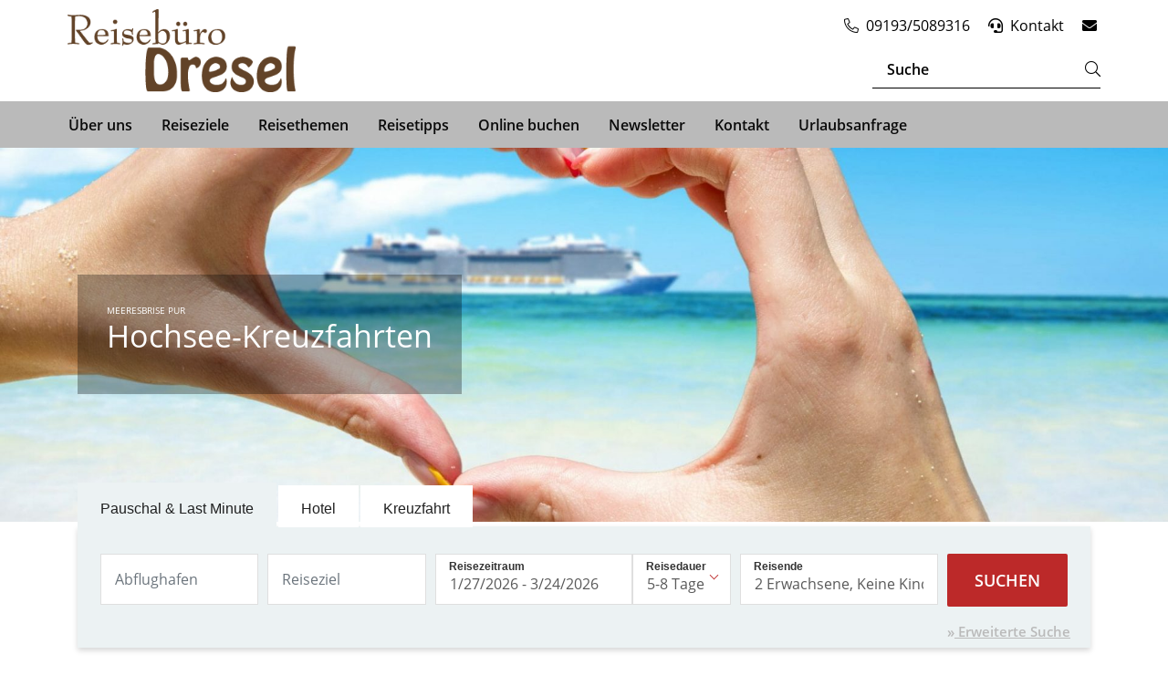

--- FILE ---
content_type: text/html; charset=UTF-8
request_url: https://www.24ferien.de/reisethemen/kreuzfahrten-hochsee/
body_size: 23003
content:
<!DOCTYPE html>
<html lang="de" prefix="og: https://ogp.me/ns#">

	    <head>
    <meta charset="UTF-8"/>
    <meta name="viewport" content="width=device-width, initial-scale=1, shrink-to-fit=no"/>
        <link rel="icon" type="image/png" href="https://images.numbirds.com/ljCwfkagWM8vQ_a4qThHwGmhfRI=/nb-frontend.s3.eu-central-1.amazonaws.com/best_reisen/agency/1221/favicon.png%3F1614619476">
        <title>Kreuzfahrten (Hochsee)</title>
        <link rel="stylesheet" href="/wp-content/themes/travelagency/build/all-default.css?v=1.1">
                    <script type="text/javascript" src="https://cookies.numbirds.com/app.js?apiKey=fdae3fc99d669b9e3be52e9077422edb1bd47f80e5e56e24&amp;domain=75cf721" referrerpolicy="origin"></script>
	<style>img:is([sizes="auto" i], [sizes^="auto," i]) { contain-intrinsic-size: 3000px 1500px }</style>
	
<!-- Suchmaschinen-Optimierung durch Rank Math PRO - https://rankmath.com/ -->
<meta name="description" content="Meeresbrise pur"/>
<meta name="robots" content="nofollow, noindex"/>
<meta property="og:locale" content="de_DE" />
<meta property="og:type" content="article" />
<meta property="og:title" content="Kreuzfahrten (Hochsee) - Reisebüro Astrid Dresel" />
<meta property="og:description" content="Meeresbrise pur" />
<meta property="og:url" content="https://www.24ferien.de/reisethemen/kreuzfahrten-hochsee/" />
<meta property="og:site_name" content="Reisebüro Astrid Dresel" />
<meta property="og:updated_time" content="2022-04-13T23:00:05+02:00" />
<meta property="og:image" content="https://www.24ferien.de/wp-content/uploads/sites/26/shutterstock_554419594-1.jpg" />
<meta property="og:image:secure_url" content="https://www.24ferien.de/wp-content/uploads/sites/26/shutterstock_554419594-1.jpg" />
<meta property="og:image:width" content="2000" />
<meta property="og:image:height" content="1328" />
<meta property="og:image:alt" content="Kreuzfahrten (Hochsee)" />
<meta property="og:image:type" content="image/jpeg" />
<meta property="article:published_time" content="2022-01-28T11:32:16+01:00" />
<meta property="article:modified_time" content="2022-04-13T23:00:05+02:00" />
<meta name="twitter:card" content="summary_large_image" />
<meta name="twitter:title" content="Kreuzfahrten (Hochsee) - Reisebüro Astrid Dresel" />
<meta name="twitter:description" content="Meeresbrise pur" />
<meta name="twitter:image" content="https://www.24ferien.de/wp-content/uploads/sites/26/shutterstock_554419594-1.jpg" />
<meta name="twitter:label1" content="Lesedauer" />
<meta name="twitter:data1" content="2 Minuten" />
<script type="application/ld+json" class="rank-math-schema-pro">{"@context":"https://schema.org","@graph":[{"@type":"Place","@id":"https://www.24ferien.de/#place","geo":{"@type":"GeoCoordinates","latitude":"49.704505","longitude":"10.8060711"},"hasMap":"https://www.google.com/maps/search/?api=1&amp;query=49.704505,10.8060711","address":{"@type":"PostalAddress","streetAddress":"Am Graben 3","addressLocality":"H\u00f6chstadt","postalCode":"91315","addressCountry":"Deutschland"}},{"@type":["TravelAgency","Organization"],"@id":"https://www.24ferien.de/#organization","name":"Reiseb\u00fcro Astrid Dresel","url":"https://www.24ferien.de","email":"astrid.dresel@24ferien.de","address":{"@type":"PostalAddress","streetAddress":"Am Graben 3","addressLocality":"H\u00f6chstadt","postalCode":"91315","addressCountry":"Deutschland"},"logo":{"@type":"ImageObject","@id":"https://www.24ferien.de/#logo","url":"https://basis.website.numbirds.com/wp-content/uploads/sites/26/object1234164440.png","contentUrl":"https://basis.website.numbirds.com/wp-content/uploads/sites/26/object1234164440.png","caption":"Reiseb\u00fcro Astrid Dresel","inLanguage":"de"},"openingHours":["Monday,Friday 09:00-16:00","Tuesday,Wednesday,Thursday 09:00-13:00"],"location":{"@id":"https://www.24ferien.de/#place"},"image":{"@id":"https://www.24ferien.de/#logo"},"telephone":"+4991935089316"},{"@type":"WebSite","@id":"https://www.24ferien.de/#website","url":"https://www.24ferien.de","name":"Reiseb\u00fcro Astrid Dresel","publisher":{"@id":"https://www.24ferien.de/#organization"},"inLanguage":"de"},{"@type":"ImageObject","@id":"https://www.24ferien.de/wp-content/uploads/sites/26/shutterstock_554419594-1-1920x1275.jpg","url":"https://www.24ferien.de/wp-content/uploads/sites/26/shutterstock_554419594-1-1920x1275.jpg","width":"200","height":"200","inLanguage":"de"},{"@type":"WebPage","@id":"https://www.24ferien.de/reisethemen/kreuzfahrten-hochsee/#webpage","url":"https://www.24ferien.de/reisethemen/kreuzfahrten-hochsee/","name":"Kreuzfahrten (Hochsee) - Reiseb\u00fcro Astrid Dresel","datePublished":"2022-01-28T11:32:16+01:00","dateModified":"2022-04-13T23:00:05+02:00","isPartOf":{"@id":"https://www.24ferien.de/#website"},"primaryImageOfPage":{"@id":"https://www.24ferien.de/wp-content/uploads/sites/26/shutterstock_554419594-1-1920x1275.jpg"},"inLanguage":"de"},{"@type":"Person","@id":"https://www.24ferien.de/author/amkebehrens/","name":"amkebehrens","url":"https://www.24ferien.de/author/amkebehrens/","image":{"@type":"ImageObject","@id":"https://secure.gravatar.com/avatar/2ea915a9c1b5ee30176560c6a0e6747c589b2a4e0e590708a24d555c37f6613f?s=96&amp;d=mm&amp;r=g","url":"https://secure.gravatar.com/avatar/2ea915a9c1b5ee30176560c6a0e6747c589b2a4e0e590708a24d555c37f6613f?s=96&amp;d=mm&amp;r=g","caption":"amkebehrens","inLanguage":"de"},"worksFor":{"@id":"https://www.24ferien.de/#organization"}},{"@type":"Article","headline":"Kreuzfahrten (Hochsee) - Reiseb\u00fcro Astrid Dresel","datePublished":"2022-01-28T11:32:16+01:00","dateModified":"2022-04-13T23:00:05+02:00","author":{"@id":"https://www.24ferien.de/author/amkebehrens/","name":"amkebehrens"},"publisher":{"@id":"https://www.24ferien.de/#organization"},"description":"Meeresbrise pur","name":"Kreuzfahrten (Hochsee) - Reiseb\u00fcro Astrid Dresel","@id":"https://www.24ferien.de/reisethemen/kreuzfahrten-hochsee/#richSnippet","isPartOf":{"@id":"https://www.24ferien.de/reisethemen/kreuzfahrten-hochsee/#webpage"},"image":{"@id":"https://www.24ferien.de/wp-content/uploads/sites/26/shutterstock_554419594-1-1920x1275.jpg"},"inLanguage":"de","mainEntityOfPage":{"@id":"https://www.24ferien.de/reisethemen/kreuzfahrten-hochsee/#webpage"}}]}</script>
<!-- /Rank Math WordPress SEO Plugin -->

<script type="text/javascript">
/* <![CDATA[ */
window._wpemojiSettings = {"baseUrl":"https:\/\/s.w.org\/images\/core\/emoji\/16.0.1\/72x72\/","ext":".png","svgUrl":"https:\/\/s.w.org\/images\/core\/emoji\/16.0.1\/svg\/","svgExt":".svg","source":{"concatemoji":"https:\/\/www.24ferien.de\/wp-includes\/js\/wp-emoji-release.min.js?ver=6.8.3"}};
/*! This file is auto-generated */
!function(s,n){var o,i,e;function c(e){try{var t={supportTests:e,timestamp:(new Date).valueOf()};sessionStorage.setItem(o,JSON.stringify(t))}catch(e){}}function p(e,t,n){e.clearRect(0,0,e.canvas.width,e.canvas.height),e.fillText(t,0,0);var t=new Uint32Array(e.getImageData(0,0,e.canvas.width,e.canvas.height).data),a=(e.clearRect(0,0,e.canvas.width,e.canvas.height),e.fillText(n,0,0),new Uint32Array(e.getImageData(0,0,e.canvas.width,e.canvas.height).data));return t.every(function(e,t){return e===a[t]})}function u(e,t){e.clearRect(0,0,e.canvas.width,e.canvas.height),e.fillText(t,0,0);for(var n=e.getImageData(16,16,1,1),a=0;a<n.data.length;a++)if(0!==n.data[a])return!1;return!0}function f(e,t,n,a){switch(t){case"flag":return n(e,"\ud83c\udff3\ufe0f\u200d\u26a7\ufe0f","\ud83c\udff3\ufe0f\u200b\u26a7\ufe0f")?!1:!n(e,"\ud83c\udde8\ud83c\uddf6","\ud83c\udde8\u200b\ud83c\uddf6")&&!n(e,"\ud83c\udff4\udb40\udc67\udb40\udc62\udb40\udc65\udb40\udc6e\udb40\udc67\udb40\udc7f","\ud83c\udff4\u200b\udb40\udc67\u200b\udb40\udc62\u200b\udb40\udc65\u200b\udb40\udc6e\u200b\udb40\udc67\u200b\udb40\udc7f");case"emoji":return!a(e,"\ud83e\udedf")}return!1}function g(e,t,n,a){var r="undefined"!=typeof WorkerGlobalScope&&self instanceof WorkerGlobalScope?new OffscreenCanvas(300,150):s.createElement("canvas"),o=r.getContext("2d",{willReadFrequently:!0}),i=(o.textBaseline="top",o.font="600 32px Arial",{});return e.forEach(function(e){i[e]=t(o,e,n,a)}),i}function t(e){var t=s.createElement("script");t.src=e,t.defer=!0,s.head.appendChild(t)}"undefined"!=typeof Promise&&(o="wpEmojiSettingsSupports",i=["flag","emoji"],n.supports={everything:!0,everythingExceptFlag:!0},e=new Promise(function(e){s.addEventListener("DOMContentLoaded",e,{once:!0})}),new Promise(function(t){var n=function(){try{var e=JSON.parse(sessionStorage.getItem(o));if("object"==typeof e&&"number"==typeof e.timestamp&&(new Date).valueOf()<e.timestamp+604800&&"object"==typeof e.supportTests)return e.supportTests}catch(e){}return null}();if(!n){if("undefined"!=typeof Worker&&"undefined"!=typeof OffscreenCanvas&&"undefined"!=typeof URL&&URL.createObjectURL&&"undefined"!=typeof Blob)try{var e="postMessage("+g.toString()+"("+[JSON.stringify(i),f.toString(),p.toString(),u.toString()].join(",")+"));",a=new Blob([e],{type:"text/javascript"}),r=new Worker(URL.createObjectURL(a),{name:"wpTestEmojiSupports"});return void(r.onmessage=function(e){c(n=e.data),r.terminate(),t(n)})}catch(e){}c(n=g(i,f,p,u))}t(n)}).then(function(e){for(var t in e)n.supports[t]=e[t],n.supports.everything=n.supports.everything&&n.supports[t],"flag"!==t&&(n.supports.everythingExceptFlag=n.supports.everythingExceptFlag&&n.supports[t]);n.supports.everythingExceptFlag=n.supports.everythingExceptFlag&&!n.supports.flag,n.DOMReady=!1,n.readyCallback=function(){n.DOMReady=!0}}).then(function(){return e}).then(function(){var e;n.supports.everything||(n.readyCallback(),(e=n.source||{}).concatemoji?t(e.concatemoji):e.wpemoji&&e.twemoji&&(t(e.twemoji),t(e.wpemoji)))}))}((window,document),window._wpemojiSettings);
/* ]]> */
</script>
<link rel='stylesheet' id='quicksearch-app-css' href='https://www.24ferien.de/wp-content/plugins/elementor-ta-pro/includes/css/app.css?ver=6.8.3' type='text/css' media='all' />
<link rel='stylesheet' id='sbi_styles-css' href='https://www.24ferien.de/wp-content/plugins/instagram-feed-pro/css/sbi-styles.min.css?ver=6.5.1' type='text/css' media='all' />
<link rel='stylesheet' id='dce-dynamic-visibility-style-css' href='https://www.24ferien.de/wp-content/plugins/dynamic-visibility-for-elementor/assets/css/dynamic-visibility.css?ver=6.0.2' type='text/css' media='all' />
<style id='wp-emoji-styles-inline-css' type='text/css'>

	img.wp-smiley, img.emoji {
		display: inline !important;
		border: none !important;
		box-shadow: none !important;
		height: 1em !important;
		width: 1em !important;
		margin: 0 0.07em !important;
		vertical-align: -0.1em !important;
		background: none !important;
		padding: 0 !important;
	}
</style>
<style id='classic-theme-styles-inline-css' type='text/css'>
/*! This file is auto-generated */
.wp-block-button__link{color:#fff;background-color:#32373c;border-radius:9999px;box-shadow:none;text-decoration:none;padding:calc(.667em + 2px) calc(1.333em + 2px);font-size:1.125em}.wp-block-file__button{background:#32373c;color:#fff;text-decoration:none}
</style>
<link rel='stylesheet' id='wpmf-gallery-popup-style-css' href='https://www.24ferien.de/wp-content/plugins/wp-media-folder/assets/css/display-gallery/magnific-popup.css?ver=0.9.9' type='text/css' media='all' />
<link rel='stylesheet' id='wpmf-gallery-style-css' href='https://www.24ferien.de/wp-content/plugins/wp-media-folder/assets/css/display-gallery/style-display-gallery.css?ver=6.1.9' type='text/css' media='all' />
<link rel='stylesheet' id='wpmf-slick-style-css' href='https://www.24ferien.de/wp-content/plugins/wp-media-folder/assets/js/slick/slick.css?ver=6.1.9' type='text/css' media='all' />
<link rel='stylesheet' id='wpmf-slick-theme-style-css' href='https://www.24ferien.de/wp-content/plugins/wp-media-folder/assets/js/slick/slick-theme.css?ver=6.1.9' type='text/css' media='all' />
<style id='global-styles-inline-css' type='text/css'>
:root{--wp--preset--aspect-ratio--square: 1;--wp--preset--aspect-ratio--4-3: 4/3;--wp--preset--aspect-ratio--3-4: 3/4;--wp--preset--aspect-ratio--3-2: 3/2;--wp--preset--aspect-ratio--2-3: 2/3;--wp--preset--aspect-ratio--16-9: 16/9;--wp--preset--aspect-ratio--9-16: 9/16;--wp--preset--color--black: #000000;--wp--preset--color--cyan-bluish-gray: #abb8c3;--wp--preset--color--white: #ffffff;--wp--preset--color--pale-pink: #f78da7;--wp--preset--color--vivid-red: #cf2e2e;--wp--preset--color--luminous-vivid-orange: #ff6900;--wp--preset--color--luminous-vivid-amber: #fcb900;--wp--preset--color--light-green-cyan: #7bdcb5;--wp--preset--color--vivid-green-cyan: #00d084;--wp--preset--color--pale-cyan-blue: #8ed1fc;--wp--preset--color--vivid-cyan-blue: #0693e3;--wp--preset--color--vivid-purple: #9b51e0;--wp--preset--gradient--vivid-cyan-blue-to-vivid-purple: linear-gradient(135deg,rgba(6,147,227,1) 0%,rgb(155,81,224) 100%);--wp--preset--gradient--light-green-cyan-to-vivid-green-cyan: linear-gradient(135deg,rgb(122,220,180) 0%,rgb(0,208,130) 100%);--wp--preset--gradient--luminous-vivid-amber-to-luminous-vivid-orange: linear-gradient(135deg,rgba(252,185,0,1) 0%,rgba(255,105,0,1) 100%);--wp--preset--gradient--luminous-vivid-orange-to-vivid-red: linear-gradient(135deg,rgba(255,105,0,1) 0%,rgb(207,46,46) 100%);--wp--preset--gradient--very-light-gray-to-cyan-bluish-gray: linear-gradient(135deg,rgb(238,238,238) 0%,rgb(169,184,195) 100%);--wp--preset--gradient--cool-to-warm-spectrum: linear-gradient(135deg,rgb(74,234,220) 0%,rgb(151,120,209) 20%,rgb(207,42,186) 40%,rgb(238,44,130) 60%,rgb(251,105,98) 80%,rgb(254,248,76) 100%);--wp--preset--gradient--blush-light-purple: linear-gradient(135deg,rgb(255,206,236) 0%,rgb(152,150,240) 100%);--wp--preset--gradient--blush-bordeaux: linear-gradient(135deg,rgb(254,205,165) 0%,rgb(254,45,45) 50%,rgb(107,0,62) 100%);--wp--preset--gradient--luminous-dusk: linear-gradient(135deg,rgb(255,203,112) 0%,rgb(199,81,192) 50%,rgb(65,88,208) 100%);--wp--preset--gradient--pale-ocean: linear-gradient(135deg,rgb(255,245,203) 0%,rgb(182,227,212) 50%,rgb(51,167,181) 100%);--wp--preset--gradient--electric-grass: linear-gradient(135deg,rgb(202,248,128) 0%,rgb(113,206,126) 100%);--wp--preset--gradient--midnight: linear-gradient(135deg,rgb(2,3,129) 0%,rgb(40,116,252) 100%);--wp--preset--font-size--small: 13px;--wp--preset--font-size--medium: 20px;--wp--preset--font-size--large: 36px;--wp--preset--font-size--x-large: 42px;--wp--preset--spacing--20: 0.44rem;--wp--preset--spacing--30: 0.67rem;--wp--preset--spacing--40: 1rem;--wp--preset--spacing--50: 1.5rem;--wp--preset--spacing--60: 2.25rem;--wp--preset--spacing--70: 3.38rem;--wp--preset--spacing--80: 5.06rem;--wp--preset--shadow--natural: 6px 6px 9px rgba(0, 0, 0, 0.2);--wp--preset--shadow--deep: 12px 12px 50px rgba(0, 0, 0, 0.4);--wp--preset--shadow--sharp: 6px 6px 0px rgba(0, 0, 0, 0.2);--wp--preset--shadow--outlined: 6px 6px 0px -3px rgba(255, 255, 255, 1), 6px 6px rgba(0, 0, 0, 1);--wp--preset--shadow--crisp: 6px 6px 0px rgba(0, 0, 0, 1);}:where(.is-layout-flex){gap: 0.5em;}:where(.is-layout-grid){gap: 0.5em;}body .is-layout-flex{display: flex;}.is-layout-flex{flex-wrap: wrap;align-items: center;}.is-layout-flex > :is(*, div){margin: 0;}body .is-layout-grid{display: grid;}.is-layout-grid > :is(*, div){margin: 0;}:where(.wp-block-columns.is-layout-flex){gap: 2em;}:where(.wp-block-columns.is-layout-grid){gap: 2em;}:where(.wp-block-post-template.is-layout-flex){gap: 1.25em;}:where(.wp-block-post-template.is-layout-grid){gap: 1.25em;}.has-black-color{color: var(--wp--preset--color--black) !important;}.has-cyan-bluish-gray-color{color: var(--wp--preset--color--cyan-bluish-gray) !important;}.has-white-color{color: var(--wp--preset--color--white) !important;}.has-pale-pink-color{color: var(--wp--preset--color--pale-pink) !important;}.has-vivid-red-color{color: var(--wp--preset--color--vivid-red) !important;}.has-luminous-vivid-orange-color{color: var(--wp--preset--color--luminous-vivid-orange) !important;}.has-luminous-vivid-amber-color{color: var(--wp--preset--color--luminous-vivid-amber) !important;}.has-light-green-cyan-color{color: var(--wp--preset--color--light-green-cyan) !important;}.has-vivid-green-cyan-color{color: var(--wp--preset--color--vivid-green-cyan) !important;}.has-pale-cyan-blue-color{color: var(--wp--preset--color--pale-cyan-blue) !important;}.has-vivid-cyan-blue-color{color: var(--wp--preset--color--vivid-cyan-blue) !important;}.has-vivid-purple-color{color: var(--wp--preset--color--vivid-purple) !important;}.has-black-background-color{background-color: var(--wp--preset--color--black) !important;}.has-cyan-bluish-gray-background-color{background-color: var(--wp--preset--color--cyan-bluish-gray) !important;}.has-white-background-color{background-color: var(--wp--preset--color--white) !important;}.has-pale-pink-background-color{background-color: var(--wp--preset--color--pale-pink) !important;}.has-vivid-red-background-color{background-color: var(--wp--preset--color--vivid-red) !important;}.has-luminous-vivid-orange-background-color{background-color: var(--wp--preset--color--luminous-vivid-orange) !important;}.has-luminous-vivid-amber-background-color{background-color: var(--wp--preset--color--luminous-vivid-amber) !important;}.has-light-green-cyan-background-color{background-color: var(--wp--preset--color--light-green-cyan) !important;}.has-vivid-green-cyan-background-color{background-color: var(--wp--preset--color--vivid-green-cyan) !important;}.has-pale-cyan-blue-background-color{background-color: var(--wp--preset--color--pale-cyan-blue) !important;}.has-vivid-cyan-blue-background-color{background-color: var(--wp--preset--color--vivid-cyan-blue) !important;}.has-vivid-purple-background-color{background-color: var(--wp--preset--color--vivid-purple) !important;}.has-black-border-color{border-color: var(--wp--preset--color--black) !important;}.has-cyan-bluish-gray-border-color{border-color: var(--wp--preset--color--cyan-bluish-gray) !important;}.has-white-border-color{border-color: var(--wp--preset--color--white) !important;}.has-pale-pink-border-color{border-color: var(--wp--preset--color--pale-pink) !important;}.has-vivid-red-border-color{border-color: var(--wp--preset--color--vivid-red) !important;}.has-luminous-vivid-orange-border-color{border-color: var(--wp--preset--color--luminous-vivid-orange) !important;}.has-luminous-vivid-amber-border-color{border-color: var(--wp--preset--color--luminous-vivid-amber) !important;}.has-light-green-cyan-border-color{border-color: var(--wp--preset--color--light-green-cyan) !important;}.has-vivid-green-cyan-border-color{border-color: var(--wp--preset--color--vivid-green-cyan) !important;}.has-pale-cyan-blue-border-color{border-color: var(--wp--preset--color--pale-cyan-blue) !important;}.has-vivid-cyan-blue-border-color{border-color: var(--wp--preset--color--vivid-cyan-blue) !important;}.has-vivid-purple-border-color{border-color: var(--wp--preset--color--vivid-purple) !important;}.has-vivid-cyan-blue-to-vivid-purple-gradient-background{background: var(--wp--preset--gradient--vivid-cyan-blue-to-vivid-purple) !important;}.has-light-green-cyan-to-vivid-green-cyan-gradient-background{background: var(--wp--preset--gradient--light-green-cyan-to-vivid-green-cyan) !important;}.has-luminous-vivid-amber-to-luminous-vivid-orange-gradient-background{background: var(--wp--preset--gradient--luminous-vivid-amber-to-luminous-vivid-orange) !important;}.has-luminous-vivid-orange-to-vivid-red-gradient-background{background: var(--wp--preset--gradient--luminous-vivid-orange-to-vivid-red) !important;}.has-very-light-gray-to-cyan-bluish-gray-gradient-background{background: var(--wp--preset--gradient--very-light-gray-to-cyan-bluish-gray) !important;}.has-cool-to-warm-spectrum-gradient-background{background: var(--wp--preset--gradient--cool-to-warm-spectrum) !important;}.has-blush-light-purple-gradient-background{background: var(--wp--preset--gradient--blush-light-purple) !important;}.has-blush-bordeaux-gradient-background{background: var(--wp--preset--gradient--blush-bordeaux) !important;}.has-luminous-dusk-gradient-background{background: var(--wp--preset--gradient--luminous-dusk) !important;}.has-pale-ocean-gradient-background{background: var(--wp--preset--gradient--pale-ocean) !important;}.has-electric-grass-gradient-background{background: var(--wp--preset--gradient--electric-grass) !important;}.has-midnight-gradient-background{background: var(--wp--preset--gradient--midnight) !important;}.has-small-font-size{font-size: var(--wp--preset--font-size--small) !important;}.has-medium-font-size{font-size: var(--wp--preset--font-size--medium) !important;}.has-large-font-size{font-size: var(--wp--preset--font-size--large) !important;}.has-x-large-font-size{font-size: var(--wp--preset--font-size--x-large) !important;}
:where(.wp-block-post-template.is-layout-flex){gap: 1.25em;}:where(.wp-block-post-template.is-layout-grid){gap: 1.25em;}
:where(.wp-block-columns.is-layout-flex){gap: 2em;}:where(.wp-block-columns.is-layout-grid){gap: 2em;}
:root :where(.wp-block-pullquote){font-size: 1.5em;line-height: 1.6;}
</style>
<link rel='stylesheet' id='elementor-icons-css' href='https://www.24ferien.de/wp-content/plugins/elementor/assets/lib/eicons/css/elementor-icons.min.css?ver=5.45.0' type='text/css' media='all' />
<link rel='stylesheet' id='elementor-frontend-css' href='https://www.24ferien.de/wp-content/plugins/elementor/assets/css/frontend.min.css?ver=3.34.1' type='text/css' media='all' />
<link rel='stylesheet' id='elementor-post-2912-css' href='https://www.24ferien.de/wp-content/uploads/sites/26/elementor/css/post-2912.css?ver=1718096683' type='text/css' media='all' />
<link rel='stylesheet' id='elementor-custom-styles-css' href='https://www.24ferien.de/wp-content/plugins/elementor-ta-pro/includes/built/elementor-custom.css?ver=6.8.3' type='text/css' media='all' />
<link rel='stylesheet' id='sbistyles-css' href='https://www.24ferien.de/wp-content/plugins/instagram-feed-pro/css/sbi-styles.min.css?ver=6.5.1' type='text/css' media='all' />
<script type="text/javascript" src="https://www.24ferien.de/wp-includes/js/jquery/jquery.min.js?ver=3.7.1" id="jquery-core-js"></script>
<script type="text/javascript" src="https://www.24ferien.de/wp-includes/js/jquery/jquery-migrate.min.js?ver=3.4.1" id="jquery-migrate-js"></script>
<link rel="https://api.w.org/" href="https://www.24ferien.de/wp-json/" /><link rel="alternate" title="JSON" type="application/json" href="https://www.24ferien.de/wp-json/wp/v2/pages/23732" /><link rel="EditURI" type="application/rsd+xml" title="RSD" href="https://www.24ferien.de/xmlrpc.php?rsd" />
<meta name="generator" content="WordPress 6.8.3" />
<link rel='shortlink' href='https://www.24ferien.de/?p=23732' />
<link rel="alternate" title="oEmbed (JSON)" type="application/json+oembed" href="https://www.24ferien.de/wp-json/oembed/1.0/embed?url=https%3A%2F%2Fwww.24ferien.de%2Freisethemen%2Fkreuzfahrten-hochsee%2F" />
<link rel="alternate" title="oEmbed (XML)" type="text/xml+oembed" href="https://www.24ferien.de/wp-json/oembed/1.0/embed?url=https%3A%2F%2Fwww.24ferien.de%2Freisethemen%2Fkreuzfahrten-hochsee%2F&#038;format=xml" />
	<style>
		.class_gwp_my_template_file {
			cursor:help;
		}
	</style>
	<meta name="generator" content="Elementor 3.34.1; features: additional_custom_breakpoints; settings: css_print_method-external, google_font-enabled, font_display-auto">
			<style>
				.e-con.e-parent:nth-of-type(n+4):not(.e-lazyloaded):not(.e-no-lazyload),
				.e-con.e-parent:nth-of-type(n+4):not(.e-lazyloaded):not(.e-no-lazyload) * {
					background-image: none !important;
				}
				@media screen and (max-height: 1024px) {
					.e-con.e-parent:nth-of-type(n+3):not(.e-lazyloaded):not(.e-no-lazyload),
					.e-con.e-parent:nth-of-type(n+3):not(.e-lazyloaded):not(.e-no-lazyload) * {
						background-image: none !important;
					}
				}
				@media screen and (max-height: 640px) {
					.e-con.e-parent:nth-of-type(n+2):not(.e-lazyloaded):not(.e-no-lazyload),
					.e-con.e-parent:nth-of-type(n+2):not(.e-lazyloaded):not(.e-no-lazyload) * {
						background-image: none !important;
					}
				}
			</style>
			<script type="text/javascript" id="google_gtagjs" src="https://www.24ferien.de/?local_ga_js=8ece9ceae3bb839805581b51f465b5ce" async="async"></script>
<script type="text/javascript" id="google_gtagjs-inline">
/* <![CDATA[ */
window.dataLayer = window.dataLayer || [];function gtag(){dataLayer.push(arguments);}gtag('js', new Date());gtag('config', 'G-5FV6H124CY', {'anonymize_ip': true} );
/* ]]> */
</script>



    <style type="text/css">
        :root {

         --numws-header-background: #ffffff;
         --numws-header-text: #000000;
         --numws-green-label: #81d742;
         --numws-nav-bar: #bababa;
         --numws-nav-bar-text: #0a0a0a;
         --numws-footer-background: #c9c9c9;
         --numws-footer-text: #3d3d3d;
         --numws-primary: #bababa;
         --numws-primary-font: #2b2b2b;
         --numws-button: #bc2929;
         --numws-orange-label: #eeee22;
         --numws-secondary-font: #0a0a0a;
         --numws-tertiary-font: #636363;
         --numws-primary-line: #7c7c7c;
         --numws-secondary-line: #bababa;
        
        }
    </style>

</head>

	<body class="wp-singular page-template-default page page-id-23732 page-child parent-pageid-23645 wp-theme-travelagency elementor-default elementor-page elementor-page-23732 type-default">
	
    <header >
    <div class="top top-main d-flex justify-content-between align-items-center d-md-block">
        <div class="top-row">
            <div class="container">
                <div class="row">
                    <div
                        class="logo   col-md-4 align-self-center align-items-center ">
                                                                                <a href="https://www.24ferien.de">
                                <img data-skip-lazy src=https://images.numbirds.com/wywDsxYzmDSKHr_aNzJSi42xt0Y=/nb-frontend.s3.eu-central-1.amazonaws.com/best_reisen/agency/1221/logo.png%3F1614619476 alt="logo">
                            </a>
                                                                    </div>
                    <div class="col-md-8">
                        <div
                            class="row  top-bar d-none d-md-flex justify-content-end">
                            <div class="col-12 justify-content-end d-none d-md-flex">
                                <div class="topbar ">
	<ul class="d-md-flex flex-wrap">
							<li class="pt-3 phone">
				<a href="tel:09193/5089316">
					<i class="topbar-icon fal fa-phone-alt"></i>
					<p class="topbar-title">09193/5089316</p>
				</a>
			</li>
													<li class="pt-3">
					<a href="https://www.24ferien.de/kontakt-2/">
						<i class="topbar-icon fas fa-headset"></i>
						<p class="topbar-title">Kontakt</p>
					</a>
				</li>
						            				<li class="pt-3">
					<a href="">
						<i class="topbar-icon fas fa-envelope"></i>
						<p class="topbar-title"></p>
					</a>
				</li>
									</ul>
</div>
                            </div>

                                                        <div class="col-12 align-items-center justify-content-end d-none d-md-flex">
                                
                                <div class="top-search-form pb-2">
                                    <form role="search" method="get" class="searchform" action="https://www.24ferien.de" _lpchecked="1">
    <div>
        <div class="search-input d-flex">
            <div class="search-input-input">
                <input type="text" value="" name="s" placeholder="Suche" class="pl-3">
            </div>
            <div class="search-input-submit">
                <input type="submit" value="Suche">
            </div>
        </div>
    </div>
</form>

                                </div>

                            </div>
                                                    </div>
                    </div>
                </div>
            </div>
        </div>

        <div class="top-row-bottom top-row  py-lg-0">
            <div class="container">
                <div class="row ">
                                        <div
                        class="top-navi-main d-none d-md-block  justify-content-center ">
                        <nav class="main-menu d-md-flex ">
            <ul class="main-menu-level-first">
            <li class=" menu-item menu-item-type-post_type menu-item-object-page menu-item-24131 menu-item-has-children">
                                    <span class="main-menu-level-first-item d-flex hasSub justify-content-between align-items-center px-3">
                        <a href="https://www.24ferien.de/ueber-uns/" class="main-menu-level-second-link" target="_self"
                           title="Über uns">
                        <span class="font-weight-bold">Über uns</span>
                        </a>
                        <i class="fal fa-chevron-down d-md-none"></i>
                    </span>
                    <ol class="main-menu-level-second py-lg-1">
                        <li>
                            <ol class="main-menu-level-second-inner d-md-flex  flex-column">
                                                                    <li class="main-menu-level-second-col nav-v1  menu-item menu-item-type-post_type menu-item-object-page menu-item-24132">
                                        <span class="main-menu-level-second-item hasSub d-flex justify-content-between align-items-center p-3 mx-1">
                                            <a href="https://www.24ferien.de/ueber-uns/was-kunden-ueber-uns-sagen/" class="main-menu-level-second-link" target="_self"
                                               title="Was Kunden über uns sagen">Was Kunden über uns sagen
                                            </a>
                                                                                    </span>
                                                                            </li>
                                                                    <li class="main-menu-level-second-col nav-v1  menu-item menu-item-type-post_type menu-item-object-page menu-item-24134">
                                        <span class="main-menu-level-second-item hasSub d-flex justify-content-between align-items-center p-3 mx-1">
                                            <a href="https://www.24ferien.de/reisetipps/warum-im-reisebuero-buchen/" class="main-menu-level-second-link" target="_self"
                                               title="Warum im Reisebüro buchen?">Warum im Reisebüro buchen?
                                            </a>
                                                                                    </span>
                                                                            </li>
                                                                    <li class="main-menu-level-second-col nav-v1  menu-item menu-item-type-post_type menu-item-object-page menu-item-24135">
                                        <span class="main-menu-level-second-item hasSub d-flex justify-content-between align-items-center p-3 mx-1">
                                            <a href="https://www.24ferien.de/videoberatung/" class="main-menu-level-second-link" target="_self"
                                               title="Videoberatung">Videoberatung
                                            </a>
                                                                                    </span>
                                                                            </li>
                                                                    <li class="main-menu-level-second-col nav-v1  menu-item menu-item-type-post_type menu-item-object-page menu-item-24136">
                                        <span class="main-menu-level-second-item hasSub d-flex justify-content-between align-items-center p-3 mx-1">
                                            <a href="https://www.24ferien.de/ueber-uns/haeufig-gestellte-fragen/" class="main-menu-level-second-link" target="_self"
                                               title="Häufig gestellte Fragen">Häufig gestellte Fragen
                                            </a>
                                                                                    </span>
                                                                            </li>
                                                            </ol>
                        </li>
                    </ol>

                            </li>
        </ul>
            <ul class="main-menu-level-first">
            <li class=" menu-item menu-item-type-post_type menu-item-object-page menu-item-24137 menu-item-has-children">
                                    <span class="main-menu-level-first-item d-flex hasSub justify-content-between align-items-center px-3">
                        <a href="https://www.24ferien.de/reiseziele/" class="main-menu-level-second-link" target="_self"
                           title="Reiseziele">
                        <span class="font-weight-bold">Reiseziele</span>
                        </a>
                        <i class="fal fa-chevron-down d-md-none"></i>
                    </span>
                    <ol class="main-menu-level-second py-lg-1">
                        <li>
                            <ol class="main-menu-level-second-inner d-md-flex  flex-column">
                                                                    <li class="main-menu-level-second-col nav-v1  menu-item menu-item-type-post_type menu-item-object-page menu-item-24138 menu-item-has-children">
                                        <span class="main-menu-level-second-item hasSub d-flex justify-content-between align-items-center p-3 mx-1">
                                            <a href="https://www.24ferien.de/reiseziele/europa/" class="main-menu-level-second-link" target="_self"
                                               title="Europa">Europa
                                            </a>
                                                                                            <span class="chevron"><svg xmlns="http://www.w3.org/2000/svg" width="38" height="38" viewBox="0 0 38 38">
    <rect width="38" height="38" fill="none" rx="1"/>
    <g>
        <path fill="none" class="stroke-color" fill-rule="evenodd" stroke-linecap="round" stroke-linejoin="round" stroke-width="1.5px" d="M5.5.75l16.973 16.973a1.186 1.186 0 0 1 0 1.678L5.5 36.375" transform="translate(8.708 1.188) translate(-5.5 -.75)"/>
    </g>
</svg>
</span>
                                                                                    </span>
                                                                                    <ul class="main-menu-level-third py-lg-1 nav-v1">
                                                                                                    <li class="main-menu-level-third-link  menu-item menu-item-type-post_type menu-item-object-page menu-item-24139">
                                                 <span class="main-menu-level-third-item d-block p-3 mx-1">
                                                    <a href="https://www.24ferien.de/reiseziele/spanien-festland/" target="_self"
                                                       title="Spanien Festland">Spanien Festland</a>
                                                 </span>

                                                    </li>
                                                                                                    <li class="main-menu-level-third-link  menu-item menu-item-type-post_type menu-item-object-page menu-item-24140">
                                                 <span class="main-menu-level-third-item d-block p-3 mx-1">
                                                    <a href="https://www.24ferien.de/reiseziele/balearen/" target="_self"
                                                       title="Balearen">Balearen</a>
                                                 </span>

                                                    </li>
                                                                                                    <li class="main-menu-level-third-link  menu-item menu-item-type-post_type menu-item-object-page menu-item-24141">
                                                 <span class="main-menu-level-third-item d-block p-3 mx-1">
                                                    <a href="https://www.24ferien.de/reiseziele/kanaren/" target="_self"
                                                       title="Kanaren">Kanaren</a>
                                                 </span>

                                                    </li>
                                                                                                    <li class="main-menu-level-third-link  menu-item menu-item-type-post_type menu-item-object-page menu-item-24142">
                                                 <span class="main-menu-level-third-item d-block p-3 mx-1">
                                                    <a href="https://www.24ferien.de/reiseziele/griechenland-festland-2/" target="_self"
                                                       title="Griechenland Festland">Griechenland Festland</a>
                                                 </span>

                                                    </li>
                                                                                                    <li class="main-menu-level-third-link  menu-item menu-item-type-post_type menu-item-object-page menu-item-24143">
                                                 <span class="main-menu-level-third-item d-block p-3 mx-1">
                                                    <a href="https://www.24ferien.de/reiseziele/griechische-inseln/" target="_self"
                                                       title="Griechische Inseln">Griechische Inseln</a>
                                                 </span>

                                                    </li>
                                                                                                    <li class="main-menu-level-third-link  menu-item menu-item-type-post_type menu-item-object-page menu-item-24144">
                                                 <span class="main-menu-level-third-item d-block p-3 mx-1">
                                                    <a href="https://www.24ferien.de/reiseziele/tuerkei/" target="_self"
                                                       title="Türkei">Türkei</a>
                                                 </span>

                                                    </li>
                                                                                                    <li class="main-menu-level-third-link  menu-item menu-item-type-post_type menu-item-object-page menu-item-24145">
                                                 <span class="main-menu-level-third-item d-block p-3 mx-1">
                                                    <a href="https://www.24ferien.de/reiseziele/oesterreich/" target="_self"
                                                       title="Österreich">Österreich</a>
                                                 </span>

                                                    </li>
                                                                                                    <li class="main-menu-level-third-link  menu-item menu-item-type-post_type menu-item-object-page menu-item-24146">
                                                 <span class="main-menu-level-third-item d-block p-3 mx-1">
                                                    <a href="https://www.24ferien.de/reiseziele/schweiz/" target="_self"
                                                       title="Schweiz">Schweiz</a>
                                                 </span>

                                                    </li>
                                                                                                    <li class="main-menu-level-third-link  menu-item menu-item-type-post_type menu-item-object-page menu-item-24147">
                                                 <span class="main-menu-level-third-item d-block p-3 mx-1">
                                                    <a href="https://www.24ferien.de/reiseziele/skandinavien/" target="_self"
                                                       title="Skandinavien">Skandinavien</a>
                                                 </span>

                                                    </li>
                                                                                                    <li class="main-menu-level-third-link  menu-item menu-item-type-post_type menu-item-object-page menu-item-24148">
                                                 <span class="main-menu-level-third-item d-block p-3 mx-1">
                                                    <a href="https://www.24ferien.de/reiseziele/italien/" target="_self"
                                                       title="Italien">Italien</a>
                                                 </span>

                                                    </li>
                                                                                                    <li class="main-menu-level-third-link  menu-item menu-item-type-post_type menu-item-object-page menu-item-24149">
                                                 <span class="main-menu-level-third-item d-block p-3 mx-1">
                                                    <a href="https://www.24ferien.de/reiseziele/slowenien/" target="_self"
                                                       title="Slowenien">Slowenien</a>
                                                 </span>

                                                    </li>
                                                                                            </ul>
                                                                            </li>
                                                                    <li class="main-menu-level-second-col nav-v1  menu-item menu-item-type-post_type menu-item-object-page menu-item-24150 menu-item-has-children">
                                        <span class="main-menu-level-second-item hasSub d-flex justify-content-between align-items-center p-3 mx-1">
                                            <a href="https://www.24ferien.de/reiseziele/asien/" class="main-menu-level-second-link" target="_self"
                                               title="Asien">Asien
                                            </a>
                                                                                            <span class="chevron"><svg xmlns="http://www.w3.org/2000/svg" width="38" height="38" viewBox="0 0 38 38">
    <rect width="38" height="38" fill="none" rx="1"/>
    <g>
        <path fill="none" class="stroke-color" fill-rule="evenodd" stroke-linecap="round" stroke-linejoin="round" stroke-width="1.5px" d="M5.5.75l16.973 16.973a1.186 1.186 0 0 1 0 1.678L5.5 36.375" transform="translate(8.708 1.188) translate(-5.5 -.75)"/>
    </g>
</svg>
</span>
                                                                                    </span>
                                                                                    <ul class="main-menu-level-third py-lg-1 nav-v1">
                                                                                                    <li class="main-menu-level-third-link  menu-item menu-item-type-post_type menu-item-object-page menu-item-24151">
                                                 <span class="main-menu-level-third-item d-block p-3 mx-1">
                                                    <a href="https://www.24ferien.de/reiseziele/malediven/" target="_self"
                                                       title="Malediven">Malediven</a>
                                                 </span>

                                                    </li>
                                                                                                    <li class="main-menu-level-third-link  menu-item menu-item-type-post_type menu-item-object-page menu-item-24152">
                                                 <span class="main-menu-level-third-item d-block p-3 mx-1">
                                                    <a href="https://www.24ferien.de/reiseziele/dubai/" target="_self"
                                                       title="Dubai">Dubai</a>
                                                 </span>

                                                    </li>
                                                                                                    <li class="main-menu-level-third-link  menu-item menu-item-type-post_type menu-item-object-page menu-item-24153">
                                                 <span class="main-menu-level-third-item d-block p-3 mx-1">
                                                    <a href="https://www.24ferien.de/reiseziele/sri-lanka/" target="_self"
                                                       title="Sri Lanka">Sri Lanka</a>
                                                 </span>

                                                    </li>
                                                                                            </ul>
                                                                            </li>
                                                                    <li class="main-menu-level-second-col nav-v1  menu-item menu-item-type-post_type menu-item-object-page menu-item-24154 menu-item-has-children">
                                        <span class="main-menu-level-second-item hasSub d-flex justify-content-between align-items-center p-3 mx-1">
                                            <a href="https://www.24ferien.de/reiseziele/afrika/" class="main-menu-level-second-link" target="_self"
                                               title="Afrika">Afrika
                                            </a>
                                                                                            <span class="chevron"><svg xmlns="http://www.w3.org/2000/svg" width="38" height="38" viewBox="0 0 38 38">
    <rect width="38" height="38" fill="none" rx="1"/>
    <g>
        <path fill="none" class="stroke-color" fill-rule="evenodd" stroke-linecap="round" stroke-linejoin="round" stroke-width="1.5px" d="M5.5.75l16.973 16.973a1.186 1.186 0 0 1 0 1.678L5.5 36.375" transform="translate(8.708 1.188) translate(-5.5 -.75)"/>
    </g>
</svg>
</span>
                                                                                    </span>
                                                                                    <ul class="main-menu-level-third py-lg-1 nav-v1">
                                                                                                    <li class="main-menu-level-third-link  menu-item menu-item-type-post_type menu-item-object-page menu-item-24155">
                                                 <span class="main-menu-level-third-item d-block p-3 mx-1">
                                                    <a href="https://www.24ferien.de/reiseziele/seychellen/" target="_self"
                                                       title="Seychellen">Seychellen</a>
                                                 </span>

                                                    </li>
                                                                                                    <li class="main-menu-level-third-link  menu-item menu-item-type-post_type menu-item-object-page menu-item-24156">
                                                 <span class="main-menu-level-third-item d-block p-3 mx-1">
                                                    <a href="https://www.24ferien.de/reiseziele/suedafrika/" target="_self"
                                                       title="Südafrika">Südafrika</a>
                                                 </span>

                                                    </li>
                                                                                            </ul>
                                                                            </li>
                                                                    <li class="main-menu-level-second-col nav-v1  menu-item menu-item-type-post_type menu-item-object-page menu-item-24157 menu-item-has-children">
                                        <span class="main-menu-level-second-item hasSub d-flex justify-content-between align-items-center p-3 mx-1">
                                            <a href="https://www.24ferien.de/reiseziele/nord-und-lateinamerika/" class="main-menu-level-second-link" target="_self"
                                               title="Nord und Lateinamerika">Nord und Lateinamerika
                                            </a>
                                                                                            <span class="chevron"><svg xmlns="http://www.w3.org/2000/svg" width="38" height="38" viewBox="0 0 38 38">
    <rect width="38" height="38" fill="none" rx="1"/>
    <g>
        <path fill="none" class="stroke-color" fill-rule="evenodd" stroke-linecap="round" stroke-linejoin="round" stroke-width="1.5px" d="M5.5.75l16.973 16.973a1.186 1.186 0 0 1 0 1.678L5.5 36.375" transform="translate(8.708 1.188) translate(-5.5 -.75)"/>
    </g>
</svg>
</span>
                                                                                    </span>
                                                                                    <ul class="main-menu-level-third py-lg-1 nav-v1">
                                                                                                    <li class="main-menu-level-third-link  menu-item menu-item-type-post_type menu-item-object-page menu-item-24158">
                                                 <span class="main-menu-level-third-item d-block p-3 mx-1">
                                                    <a href="https://www.24ferien.de/reiseziele/mexiko/" target="_self"
                                                       title="Mexiko">Mexiko</a>
                                                 </span>

                                                    </li>
                                                                                                    <li class="main-menu-level-third-link  menu-item menu-item-type-post_type menu-item-object-page menu-item-24159">
                                                 <span class="main-menu-level-third-item d-block p-3 mx-1">
                                                    <a href="https://www.24ferien.de/reiseziele/usa-osten/" target="_self"
                                                       title="USA Osten">USA Osten</a>
                                                 </span>

                                                    </li>
                                                                                                    <li class="main-menu-level-third-link  menu-item menu-item-type-post_type menu-item-object-page menu-item-24160">
                                                 <span class="main-menu-level-third-item d-block p-3 mx-1">
                                                    <a href="https://www.24ferien.de/reiseziele/usa-westen/" target="_self"
                                                       title="USA Westen">USA Westen</a>
                                                 </span>

                                                    </li>
                                                                                                    <li class="main-menu-level-third-link  menu-item menu-item-type-post_type menu-item-object-page menu-item-24161">
                                                 <span class="main-menu-level-third-item d-block p-3 mx-1">
                                                    <a href="https://www.24ferien.de/reiseziele/hawaii/" target="_self"
                                                       title="Hawaii">Hawaii</a>
                                                 </span>

                                                    </li>
                                                                                                    <li class="main-menu-level-third-link  menu-item menu-item-type-post_type menu-item-object-page menu-item-24162">
                                                 <span class="main-menu-level-third-item d-block p-3 mx-1">
                                                    <a href="https://www.24ferien.de/reiseziele/ecuador-und-galapagos/" target="_self"
                                                       title="Ecuador und Galapagos">Ecuador und Galapagos</a>
                                                 </span>

                                                    </li>
                                                                                            </ul>
                                                                            </li>
                                                            </ol>
                        </li>
                    </ol>

                            </li>
        </ul>
            <ul class="main-menu-level-first">
            <li class=" menu-item menu-item-type-post_type menu-item-object-page current-page-ancestor current-menu-ancestor current-page-parent current_page_ancestor menu-item-24163 menu-item-has-children">
                                    <span class="main-menu-level-first-item d-flex hasSub justify-content-between align-items-center px-3">
                        <a href="https://www.24ferien.de/reisethemen/" class="main-menu-level-second-link" target="_self"
                           title="Reisethemen">
                        <span class="font-weight-bold">Reisethemen</span>
                        </a>
                        <i class="fal fa-chevron-down d-md-none"></i>
                    </span>
                    <ol class="main-menu-level-second py-lg-1">
                        <li>
                            <ol class="main-menu-level-second-inner d-md-flex  flex-column">
                                                                    <li class="main-menu-level-second-col nav-v1  menu-item menu-item-type-post_type menu-item-object-page menu-item-24164 menu-item-has-children">
                                        <span class="main-menu-level-second-item hasSub d-flex justify-content-between align-items-center p-3 mx-1">
                                            <a href="https://www.24ferien.de/reisethemen/aktiv-und-erleben/" class="main-menu-level-second-link" target="_self"
                                               title="Aktiv und Erleben">Aktiv und Erleben
                                            </a>
                                                                                            <span class="chevron"><svg xmlns="http://www.w3.org/2000/svg" width="38" height="38" viewBox="0 0 38 38">
    <rect width="38" height="38" fill="none" rx="1"/>
    <g>
        <path fill="none" class="stroke-color" fill-rule="evenodd" stroke-linecap="round" stroke-linejoin="round" stroke-width="1.5px" d="M5.5.75l16.973 16.973a1.186 1.186 0 0 1 0 1.678L5.5 36.375" transform="translate(8.708 1.188) translate(-5.5 -.75)"/>
    </g>
</svg>
</span>
                                                                                    </span>
                                                                                    <ul class="main-menu-level-third py-lg-1 nav-v1">
                                                                                                    <li class="main-menu-level-third-link  menu-item menu-item-type-post_type menu-item-object-page menu-item-24165">
                                                 <span class="main-menu-level-third-item d-block p-3 mx-1">
                                                    <a href="https://www.24ferien.de/reisethemen/aktivurlaub/" target="_self"
                                                       title="Aktivurlaub">Aktivurlaub</a>
                                                 </span>

                                                    </li>
                                                                                                    <li class="main-menu-level-third-link  menu-item menu-item-type-post_type menu-item-object-page menu-item-24166">
                                                 <span class="main-menu-level-third-item d-block p-3 mx-1">
                                                    <a href="https://www.24ferien.de/reisethemen/rundreisen/" target="_self"
                                                       title="Rundreisen">Rundreisen</a>
                                                 </span>

                                                    </li>
                                                                                                    <li class="main-menu-level-third-link  menu-item menu-item-type-post_type menu-item-object-page menu-item-24167">
                                                 <span class="main-menu-level-third-item d-block p-3 mx-1">
                                                    <a href="https://www.24ferien.de/reisethemen/studienreisen/" target="_self"
                                                       title="Studienreisen">Studienreisen</a>
                                                 </span>

                                                    </li>
                                                                                                    <li class="main-menu-level-third-link  menu-item menu-item-type-post_type menu-item-object-page menu-item-24168">
                                                 <span class="main-menu-level-third-item d-block p-3 mx-1">
                                                    <a href="https://www.24ferien.de/reisethemen/staedtereisen/" target="_self"
                                                       title="Städtereisen">Städtereisen</a>
                                                 </span>

                                                    </li>
                                                                                                    <li class="main-menu-level-third-link  menu-item menu-item-type-post_type menu-item-object-page menu-item-24169">
                                                 <span class="main-menu-level-third-item d-block p-3 mx-1">
                                                    <a href="https://www.24ferien.de/reisethemen/safarireisen/" target="_self"
                                                       title="Safarireisen">Safarireisen</a>
                                                 </span>

                                                    </li>
                                                                                                    <li class="main-menu-level-third-link  menu-item menu-item-type-post_type menu-item-object-page menu-item-24170">
                                                 <span class="main-menu-level-third-item d-block p-3 mx-1">
                                                    <a href="https://www.24ferien.de/reisethemen/tauchurlaub/" target="_self"
                                                       title="Tauchurlaub">Tauchurlaub</a>
                                                 </span>

                                                    </li>
                                                                                                    <li class="main-menu-level-third-link  menu-item menu-item-type-post_type menu-item-object-page menu-item-24171">
                                                 <span class="main-menu-level-third-item d-block p-3 mx-1">
                                                    <a href="https://www.24ferien.de/reisethemen/winterreisen/" target="_self"
                                                       title="Winterreisen">Winterreisen</a>
                                                 </span>

                                                    </li>
                                                                                            </ul>
                                                                            </li>
                                                                    <li class="main-menu-level-second-col nav-v1  menu-item menu-item-type-post_type menu-item-object-page current-menu-ancestor current-menu-parent current_page_parent current_page_ancestor menu-item-24172 menu-item-has-children">
                                        <span class="main-menu-level-second-item hasSub d-flex justify-content-between align-items-center p-3 mx-1">
                                            <a href="https://www.24ferien.de/reisethemen/entspannt-entdecken/" class="main-menu-level-second-link" target="_self"
                                               title="Entspannt entdecken">Entspannt entdecken
                                            </a>
                                                                                            <span class="chevron"><svg xmlns="http://www.w3.org/2000/svg" width="38" height="38" viewBox="0 0 38 38">
    <rect width="38" height="38" fill="none" rx="1"/>
    <g>
        <path fill="none" class="stroke-color" fill-rule="evenodd" stroke-linecap="round" stroke-linejoin="round" stroke-width="1.5px" d="M5.5.75l16.973 16.973a1.186 1.186 0 0 1 0 1.678L5.5 36.375" transform="translate(8.708 1.188) translate(-5.5 -.75)"/>
    </g>
</svg>
</span>
                                                                                    </span>
                                                                                    <ul class="main-menu-level-third py-lg-1 nav-v1">
                                                                                                    <li class="main-menu-level-third-link  menu-item menu-item-type-post_type menu-item-object-page menu-item-24173">
                                                 <span class="main-menu-level-third-item d-block p-3 mx-1">
                                                    <a href="https://www.24ferien.de/reisethemen/badeurlaub/" target="_self"
                                                       title="Badeurlaub">Badeurlaub</a>
                                                 </span>

                                                    </li>
                                                                                                    <li class="main-menu-level-third-link  menu-item menu-item-type-post_type menu-item-object-page current-menu-item page_item page-item-23732 current_page_item menu-item-24174">
                                                 <span class="main-menu-level-third-item d-block p-3 mx-1">
                                                    <a href="https://www.24ferien.de/reisethemen/kreuzfahrten-hochsee/" target="_self"
                                                       title="Kreuzfahrten (Hochsee)">Kreuzfahrten (Hochsee)</a>
                                                 </span>

                                                    </li>
                                                                                                    <li class="main-menu-level-third-link  menu-item menu-item-type-post_type menu-item-object-page menu-item-24175">
                                                 <span class="main-menu-level-third-item d-block p-3 mx-1">
                                                    <a href="https://www.24ferien.de/reisethemen/flusskreuzfahrten/" target="_self"
                                                       title="Flusskreuzfahrten">Flusskreuzfahrten</a>
                                                 </span>

                                                    </li>
                                                                                                    <li class="main-menu-level-third-link  menu-item menu-item-type-post_type menu-item-object-page menu-item-24176">
                                                 <span class="main-menu-level-third-item d-block p-3 mx-1">
                                                    <a href="https://www.24ferien.de/reisethemen/cluburlaub/" target="_self"
                                                       title="Cluburlaub">Cluburlaub</a>
                                                 </span>

                                                    </li>
                                                                                                    <li class="main-menu-level-third-link  menu-item menu-item-type-post_type menu-item-object-page menu-item-24177">
                                                 <span class="main-menu-level-third-item d-block p-3 mx-1">
                                                    <a href="https://www.24ferien.de/reisethemen/wellnessreisen/" target="_self"
                                                       title="Wellnessreisen">Wellnessreisen</a>
                                                 </span>

                                                    </li>
                                                                                            </ul>
                                                                            </li>
                                                                    <li class="main-menu-level-second-col nav-v1  menu-item menu-item-type-post_type menu-item-object-page menu-item-24178 menu-item-has-children">
                                        <span class="main-menu-level-second-item hasSub d-flex justify-content-between align-items-center p-3 mx-1">
                                            <a href="https://www.24ferien.de/reisethemen/weitere-themen/" class="main-menu-level-second-link" target="_self"
                                               title="weitere Themen">weitere Themen
                                            </a>
                                                                                            <span class="chevron"><svg xmlns="http://www.w3.org/2000/svg" width="38" height="38" viewBox="0 0 38 38">
    <rect width="38" height="38" fill="none" rx="1"/>
    <g>
        <path fill="none" class="stroke-color" fill-rule="evenodd" stroke-linecap="round" stroke-linejoin="round" stroke-width="1.5px" d="M5.5.75l16.973 16.973a1.186 1.186 0 0 1 0 1.678L5.5 36.375" transform="translate(8.708 1.188) translate(-5.5 -.75)"/>
    </g>
</svg>
</span>
                                                                                    </span>
                                                                                    <ul class="main-menu-level-third py-lg-1 nav-v1">
                                                                                                    <li class="main-menu-level-third-link  menu-item menu-item-type-post_type menu-item-object-page menu-item-24179">
                                                 <span class="main-menu-level-third-item d-block p-3 mx-1">
                                                    <a href="https://www.24ferien.de/reisethemen/familienurlaub/" target="_self"
                                                       title="Familienurlaub">Familienurlaub</a>
                                                 </span>

                                                    </li>
                                                                                                    <li class="main-menu-level-third-link  menu-item menu-item-type-post_type menu-item-object-page menu-item-24180">
                                                 <span class="main-menu-level-third-item d-block p-3 mx-1">
                                                    <a href="https://www.24ferien.de/reisethemen/hochzeitsreisen-2/" target="_self"
                                                       title="Hochzeitsreisen">Hochzeitsreisen</a>
                                                 </span>

                                                    </li>
                                                                                                    <li class="main-menu-level-third-link  menu-item menu-item-type-post_type menu-item-object-page menu-item-24181">
                                                 <span class="main-menu-level-third-item d-block p-3 mx-1">
                                                    <a href="https://www.24ferien.de/reisethemen/luxusreisen/" target="_self"
                                                       title="Luxusreisen">Luxusreisen</a>
                                                 </span>

                                                    </li>
                                                                                                    <li class="main-menu-level-third-link  menu-item menu-item-type-post_type menu-item-object-page menu-item-24182">
                                                 <span class="main-menu-level-third-item d-block p-3 mx-1">
                                                    <a href="https://www.24ferien.de/reisethemen/zugreisen/" target="_self"
                                                       title="Zugreisen">Zugreisen</a>
                                                 </span>

                                                    </li>
                                                                                            </ul>
                                                                            </li>
                                                            </ol>
                        </li>
                    </ol>

                            </li>
        </ul>
            <ul class="main-menu-level-first">
            <li class=" menu-item menu-item-type-post_type menu-item-object-page menu-item-24183 menu-item-has-children">
                                    <span class="main-menu-level-first-item d-flex hasSub justify-content-between align-items-center px-3">
                        <a href="https://www.24ferien.de/reisetipps/" class="main-menu-level-second-link" target="_self"
                           title="Reisetipps">
                        <span class="font-weight-bold">Reisetipps</span>
                        </a>
                        <i class="fal fa-chevron-down d-md-none"></i>
                    </span>
                    <ol class="main-menu-level-second py-lg-1">
                        <li>
                            <ol class="main-menu-level-second-inner d-md-flex  flex-column">
                                                                    <li class="main-menu-level-second-col nav-v1  menu-item menu-item-type-post_type menu-item-object-page menu-item-24184 menu-item-has-children">
                                        <span class="main-menu-level-second-item hasSub d-flex justify-content-between align-items-center p-3 mx-1">
                                            <a href="https://www.24ferien.de/reisetipps/hoteltipps/" class="main-menu-level-second-link" target="_self"
                                               title="Hoteltipps">Hoteltipps
                                            </a>
                                                                                            <span class="chevron"><svg xmlns="http://www.w3.org/2000/svg" width="38" height="38" viewBox="0 0 38 38">
    <rect width="38" height="38" fill="none" rx="1"/>
    <g>
        <path fill="none" class="stroke-color" fill-rule="evenodd" stroke-linecap="round" stroke-linejoin="round" stroke-width="1.5px" d="M5.5.75l16.973 16.973a1.186 1.186 0 0 1 0 1.678L5.5 36.375" transform="translate(8.708 1.188) translate(-5.5 -.75)"/>
    </g>
</svg>
</span>
                                                                                    </span>
                                                                                    <ul class="main-menu-level-third py-lg-1 nav-v1">
                                                                                                    <li class="main-menu-level-third-link  menu-item menu-item-type-post_type menu-item-object-page menu-item-24185">
                                                 <span class="main-menu-level-third-item d-block p-3 mx-1">
                                                    <a href="https://www.24ferien.de/reisetipps/hotels-mit-privatpool/" target="_self"
                                                       title="Hotels mit Privatpool">Hotels mit Privatpool</a>
                                                 </span>

                                                    </li>
                                                                                                    <li class="main-menu-level-third-link  menu-item menu-item-type-post_type menu-item-object-page menu-item-24186">
                                                 <span class="main-menu-level-third-item d-block p-3 mx-1">
                                                    <a href="https://www.24ferien.de/reisetipps/hoteltipps-wellness-in-den-bergen/" target="_self"
                                                       title="Wellness in den Bergen">Wellness in den Bergen</a>
                                                 </span>

                                                    </li>
                                                                                                    <li class="main-menu-level-third-link  menu-item menu-item-type-post_type menu-item-object-page menu-item-24187">
                                                 <span class="main-menu-level-third-item d-block p-3 mx-1">
                                                    <a href="https://www.24ferien.de/reisetipps/aussergewoehnlich-uebernachten/" target="_self"
                                                       title="Außergewöhnlich übernachten">Außergewöhnlich übernachten</a>
                                                 </span>

                                                    </li>
                                                                                                    <li class="main-menu-level-third-link  menu-item menu-item-type-post_type menu-item-object-page menu-item-24188">
                                                 <span class="main-menu-level-third-item d-block p-3 mx-1">
                                                    <a href="https://www.24ferien.de/reisetipps/adults-only-reisen/" target="_self"
                                                       title="Adults only Reisen">Adults only Reisen</a>
                                                 </span>

                                                    </li>
                                                                                            </ul>
                                                                            </li>
                                                                    <li class="main-menu-level-second-col nav-v1  menu-item menu-item-type-post_type menu-item-object-page menu-item-24189 menu-item-has-children">
                                        <span class="main-menu-level-second-item hasSub d-flex justify-content-between align-items-center p-3 mx-1">
                                            <a href="https://www.24ferien.de/reisetipps/buchungstipps/" class="main-menu-level-second-link" target="_self"
                                               title="Buchungstipps">Buchungstipps
                                            </a>
                                                                                            <span class="chevron"><svg xmlns="http://www.w3.org/2000/svg" width="38" height="38" viewBox="0 0 38 38">
    <rect width="38" height="38" fill="none" rx="1"/>
    <g>
        <path fill="none" class="stroke-color" fill-rule="evenodd" stroke-linecap="round" stroke-linejoin="round" stroke-width="1.5px" d="M5.5.75l16.973 16.973a1.186 1.186 0 0 1 0 1.678L5.5 36.375" transform="translate(8.708 1.188) translate(-5.5 -.75)"/>
    </g>
</svg>
</span>
                                                                                    </span>
                                                                                    <ul class="main-menu-level-third py-lg-1 nav-v1">
                                                                                                    <li class="main-menu-level-third-link  menu-item menu-item-type-post_type menu-item-object-page menu-item-24190">
                                                 <span class="main-menu-level-third-item d-block p-3 mx-1">
                                                    <a href="https://www.24ferien.de/reisetipps/flextarif/" target="_self"
                                                       title="Flextarif">Flextarif</a>
                                                 </span>

                                                    </li>
                                                                                                    <li class="main-menu-level-third-link  menu-item menu-item-type-post_type menu-item-object-page menu-item-24191">
                                                 <span class="main-menu-level-third-item d-block p-3 mx-1">
                                                    <a href="https://www.24ferien.de/reisetipps/warum-pauschalreise/" target="_self"
                                                       title="Warum Pauschalreise?">Warum Pauschalreise?</a>
                                                 </span>

                                                    </li>
                                                                                                    <li class="main-menu-level-third-link  menu-item menu-item-type-post_type menu-item-object-page menu-item-24192">
                                                 <span class="main-menu-level-third-item d-block p-3 mx-1">
                                                    <a href="https://www.24ferien.de/reisetipps/warum-frueh-buchen/" target="_self"
                                                       title="Warum früh buchen?">Warum früh buchen?</a>
                                                 </span>

                                                    </li>
                                                                                                    <li class="main-menu-level-third-link  menu-item menu-item-type-post_type menu-item-object-page menu-item-24193">
                                                 <span class="main-menu-level-third-item d-block p-3 mx-1">
                                                    <a href="https://www.24ferien.de/online-buchen/reiseversicherung/" target="_self"
                                                       title="Reiseversicherung">Reiseversicherung</a>
                                                 </span>

                                                    </li>
                                                                                            </ul>
                                                                            </li>
                                                                    <li class="main-menu-level-second-col nav-v1  menu-item menu-item-type-post_type menu-item-object-page menu-item-24194 menu-item-has-children">
                                        <span class="main-menu-level-second-item hasSub d-flex justify-content-between align-items-center p-3 mx-1">
                                            <a href="https://www.24ferien.de/reisetipps/reisen-mit/" class="main-menu-level-second-link" target="_self"
                                               title="Reisen mit">Reisen mit
                                            </a>
                                                                                            <span class="chevron"><svg xmlns="http://www.w3.org/2000/svg" width="38" height="38" viewBox="0 0 38 38">
    <rect width="38" height="38" fill="none" rx="1"/>
    <g>
        <path fill="none" class="stroke-color" fill-rule="evenodd" stroke-linecap="round" stroke-linejoin="round" stroke-width="1.5px" d="M5.5.75l16.973 16.973a1.186 1.186 0 0 1 0 1.678L5.5 36.375" transform="translate(8.708 1.188) translate(-5.5 -.75)"/>
    </g>
</svg>
</span>
                                                                                    </span>
                                                                                    <ul class="main-menu-level-third py-lg-1 nav-v1">
                                                                                                    <li class="main-menu-level-third-link  menu-item menu-item-type-post_type menu-item-object-page menu-item-24195">
                                                 <span class="main-menu-level-third-item d-block p-3 mx-1">
                                                    <a href="https://www.24ferien.de/reisetipps/reisen-mit-kind/" target="_self"
                                                       title="Reisen mit Kind">Reisen mit Kind</a>
                                                 </span>

                                                    </li>
                                                                                                    <li class="main-menu-level-third-link  menu-item menu-item-type-post_type menu-item-object-page menu-item-24196">
                                                 <span class="main-menu-level-third-item d-block p-3 mx-1">
                                                    <a href="https://www.24ferien.de/reisetipps/reisen-mit-dem-auto/" target="_self"
                                                       title="Reisen mit dem Auto">Reisen mit dem Auto</a>
                                                 </span>

                                                    </li>
                                                                                                    <li class="main-menu-level-third-link  menu-item menu-item-type-post_type menu-item-object-page menu-item-24197">
                                                 <span class="main-menu-level-third-item d-block p-3 mx-1">
                                                    <a href="https://www.24ferien.de/reisetipps/reisen-mit-dem-hund/" target="_self"
                                                       title="Reisen mit dem Hund">Reisen mit dem Hund</a>
                                                 </span>

                                                    </li>
                                                                                                    <li class="main-menu-level-third-link  menu-item menu-item-type-post_type menu-item-object-page menu-item-24198">
                                                 <span class="main-menu-level-third-item d-block p-3 mx-1">
                                                    <a href="https://www.24ferien.de/reisetipps/alleine-reisen/" target="_self"
                                                       title="Alleine verreisen">Alleine verreisen</a>
                                                 </span>

                                                    </li>
                                                                                                    <li class="main-menu-level-third-link  menu-item menu-item-type-post_type menu-item-object-page menu-item-24199">
                                                 <span class="main-menu-level-third-item d-block p-3 mx-1">
                                                    <a href="https://www.24ferien.de/reisetipps/alleine-reisen-als-frau/" target="_self"
                                                       title="Alleine Reisen als Frau">Alleine Reisen als Frau</a>
                                                 </span>

                                                    </li>
                                                                                                    <li class="main-menu-level-third-link  menu-item menu-item-type-post_type menu-item-object-page menu-item-24200">
                                                 <span class="main-menu-level-third-item d-block p-3 mx-1">
                                                    <a href="https://www.24ferien.de/reisetipps/reisen-mit-unvertraeglichkeiten/" target="_self"
                                                       title="Reisen mit Unverträglichkeiten">Reisen mit Unverträglichkeiten</a>
                                                 </span>

                                                    </li>
                                                                                            </ul>
                                                                            </li>
                                                                    <li class="main-menu-level-second-col nav-v1  menu-item menu-item-type-post_type menu-item-object-page menu-item-24201 menu-item-has-children">
                                        <span class="main-menu-level-second-item hasSub d-flex justify-content-between align-items-center p-3 mx-1">
                                            <a href="https://www.24ferien.de/reisetipps/inspirationen/" class="main-menu-level-second-link" target="_self"
                                               title="Inspirationen">Inspirationen
                                            </a>
                                                                                            <span class="chevron"><svg xmlns="http://www.w3.org/2000/svg" width="38" height="38" viewBox="0 0 38 38">
    <rect width="38" height="38" fill="none" rx="1"/>
    <g>
        <path fill="none" class="stroke-color" fill-rule="evenodd" stroke-linecap="round" stroke-linejoin="round" stroke-width="1.5px" d="M5.5.75l16.973 16.973a1.186 1.186 0 0 1 0 1.678L5.5 36.375" transform="translate(8.708 1.188) translate(-5.5 -.75)"/>
    </g>
</svg>
</span>
                                                                                    </span>
                                                                                    <ul class="main-menu-level-third py-lg-1 nav-v1">
                                                                                                    <li class="main-menu-level-third-link  menu-item menu-item-type-post_type menu-item-object-page menu-item-24202">
                                                 <span class="main-menu-level-third-item d-block p-3 mx-1">
                                                    <a href="https://www.24ferien.de/reisetipps/warum-reisen-gluecklich-macht/" target="_self"
                                                       title="Warum Reisen glücklich macht">Warum Reisen glücklich macht</a>
                                                 </span>

                                                    </li>
                                                                                                    <li class="main-menu-level-third-link  menu-item menu-item-type-post_type menu-item-object-page menu-item-24203">
                                                 <span class="main-menu-level-third-item d-block p-3 mx-1">
                                                    <a href="https://www.24ferien.de/reisetipps/dem-winter-entfliehen/" target="_self"
                                                       title="Dem Winter entfliehen">Dem Winter entfliehen</a>
                                                 </span>

                                                    </li>
                                                                                                    <li class="main-menu-level-third-link  menu-item menu-item-type-post_type menu-item-object-page menu-item-24204">
                                                 <span class="main-menu-level-third-item d-block p-3 mx-1">
                                                    <a href="https://www.24ferien.de/reisetipps/die-schoensten-reisebuecher/" target="_self"
                                                       title="Die schönsten Reisebücher">Die schönsten Reisebücher</a>
                                                 </span>

                                                    </li>
                                                                                                    <li class="main-menu-level-third-link  menu-item menu-item-type-post_type menu-item-object-page menu-item-24205">
                                                 <span class="main-menu-level-third-item d-block p-3 mx-1">
                                                    <a href="https://www.24ferien.de/reisetipps/die-coolsten-tiere-der-welt/" target="_self"
                                                       title="Reisen zu den coolsten Tieren der Welt">Reisen zu den coolsten Tieren der Welt</a>
                                                 </span>

                                                    </li>
                                                                                                    <li class="main-menu-level-third-link  menu-item menu-item-type-post_type menu-item-object-page menu-item-24206">
                                                 <span class="main-menu-level-third-item d-block p-3 mx-1">
                                                    <a href="https://www.24ferien.de/reisetipps/kulinarische-weltreise/" target="_self"
                                                       title="Kulinarische Weltreise">Kulinarische Weltreise</a>
                                                 </span>

                                                    </li>
                                                                                                    <li class="main-menu-level-third-link  menu-item menu-item-type-post_type menu-item-object-page menu-item-24207">
                                                 <span class="main-menu-level-third-item d-block p-3 mx-1">
                                                    <a href="https://www.24ferien.de/reisetipps/beliebteste-reiseziele-der-welt/" target="_self"
                                                       title="Beliebteste Reiseziele der Welt">Beliebteste Reiseziele der Welt</a>
                                                 </span>

                                                    </li>
                                                                                                    <li class="main-menu-level-third-link  menu-item menu-item-type-post_type menu-item-object-page menu-item-24208">
                                                 <span class="main-menu-level-third-item d-block p-3 mx-1">
                                                    <a href="https://www.24ferien.de/reisetipps/nordlichter-auf-island/" target="_self"
                                                       title="Nordlichter auf Island">Nordlichter auf Island</a>
                                                 </span>

                                                    </li>
                                                                                                    <li class="main-menu-level-third-link  menu-item menu-item-type-post_type menu-item-object-page menu-item-24209">
                                                 <span class="main-menu-level-third-item d-block p-3 mx-1">
                                                    <a href="https://www.24ferien.de/reisetipps/heissluftballonfahrt-ueber-kappadokien/" target="_self"
                                                       title="Heißluftballonfahrt über Kappadokien">Heißluftballonfahrt über Kappadokien</a>
                                                 </span>

                                                    </li>
                                                                                                    <li class="main-menu-level-third-link  menu-item menu-item-type-post_type menu-item-object-page menu-item-24210">
                                                 <span class="main-menu-level-third-item d-block p-3 mx-1">
                                                    <a href="https://www.24ferien.de/reisetipps/uebernachtung-in-der-wueste-marokkos/" target="_self"
                                                       title="Übernachtung in der Wüste Marokkos">Übernachtung in der Wüste Marokkos</a>
                                                 </span>

                                                    </li>
                                                                                                    <li class="main-menu-level-third-link  menu-item menu-item-type-post_type menu-item-object-page menu-item-24211">
                                                 <span class="main-menu-level-third-item d-block p-3 mx-1">
                                                    <a href="https://www.24ferien.de/reisetipps/mit-schweinen-baden/" target="_self"
                                                       title="Mit Schweinen baden">Mit Schweinen baden</a>
                                                 </span>

                                                    </li>
                                                                                            </ul>
                                                                            </li>
                                                                    <li class="main-menu-level-second-col nav-v1  menu-item menu-item-type-post_type menu-item-object-page menu-item-24212 menu-item-has-children">
                                        <span class="main-menu-level-second-item hasSub d-flex justify-content-between align-items-center p-3 mx-1">
                                            <a href="https://www.24ferien.de/reisetipps/weitere-tipps/" class="main-menu-level-second-link" target="_self"
                                               title="Weitere Tipps">Weitere Tipps
                                            </a>
                                                                                            <span class="chevron"><svg xmlns="http://www.w3.org/2000/svg" width="38" height="38" viewBox="0 0 38 38">
    <rect width="38" height="38" fill="none" rx="1"/>
    <g>
        <path fill="none" class="stroke-color" fill-rule="evenodd" stroke-linecap="round" stroke-linejoin="round" stroke-width="1.5px" d="M5.5.75l16.973 16.973a1.186 1.186 0 0 1 0 1.678L5.5 36.375" transform="translate(8.708 1.188) translate(-5.5 -.75)"/>
    </g>
</svg>
</span>
                                                                                    </span>
                                                                                    <ul class="main-menu-level-third py-lg-1 nav-v1">
                                                                                                    <li class="main-menu-level-third-link  menu-item menu-item-type-post_type menu-item-object-page menu-item-24213">
                                                 <span class="main-menu-level-third-item d-block p-3 mx-1">
                                                    <a href="https://www.24ferien.de/reisetipps/tipps-fuer-entspanntes-fliegen/" target="_self"
                                                       title="Tipps für entspanntes Fliegen">Tipps für entspanntes Fliegen</a>
                                                 </span>

                                                    </li>
                                                                                                    <li class="main-menu-level-third-link  menu-item menu-item-type-post_type menu-item-object-page menu-item-24214">
                                                 <span class="main-menu-level-third-item d-block p-3 mx-1">
                                                    <a href="https://www.24ferien.de/reisetipps/nachhaltiges-reisen/" target="_self"
                                                       title="Nachhaltiges Reisen">Nachhaltiges Reisen</a>
                                                 </span>

                                                    </li>
                                                                                                    <li class="main-menu-level-third-link  menu-item menu-item-type-post_type menu-item-object-page menu-item-24215">
                                                 <span class="main-menu-level-third-item d-block p-3 mx-1">
                                                    <a href="https://www.24ferien.de/reisetipps/reisen-zu-covid-zeiten/" target="_self"
                                                       title="Reisen zu COVID-Zeiten">Reisen zu COVID-Zeiten</a>
                                                 </span>

                                                    </li>
                                                                                                    <li class="main-menu-level-third-link  menu-item menu-item-type-post_type menu-item-object-page menu-item-24216">
                                                 <span class="main-menu-level-third-item d-block p-3 mx-1">
                                                    <a href="https://www.24ferien.de/reisetipps/workation/" target="_self"
                                                       title="Workation">Workation</a>
                                                 </span>

                                                    </li>
                                                                                            </ul>
                                                                            </li>
                                                            </ol>
                        </li>
                    </ol>

                            </li>
        </ul>
            <ul class="main-menu-level-first">
            <li class=" menu-item menu-item-type-post_type menu-item-object-page menu-item-24217">
                                    <span class="main-menu-level-first-item d-block px-3 font-weight-bold">
                        <a href="https://www.24ferien.de/online-buchen/" target="_self">Online buchen</a>
                    </span>
                            </li>
        </ul>
            <ul class="main-menu-level-first">
            <li class=" menu-item menu-item-type-post_type menu-item-object-page menu-item-24218">
                                    <span class="main-menu-level-first-item d-block px-3 font-weight-bold">
                        <a href="https://www.24ferien.de/newsletter-2/" target="_self">Newsletter</a>
                    </span>
                            </li>
        </ul>
            <ul class="main-menu-level-first">
            <li class=" menu-item menu-item-type-post_type menu-item-object-page menu-item-24220">
                                    <span class="main-menu-level-first-item d-block px-3 font-weight-bold">
                        <a href="https://www.24ferien.de/kontakt-2/" target="_self">Kontakt</a>
                    </span>
                            </li>
        </ul>
            <ul class="main-menu-level-first">
            <li class=" menu-item menu-item-type-custom menu-item-object-custom menu-item-24393">
                                    <span class="main-menu-level-first-item d-block px-3 font-weight-bold">
                        <a href="https://reiseanfrage.com/24ferien" target="_self">Urlaubsanfrage</a>
                    </span>
                            </li>
        </ul>
    </nav>
                    </div>
                                        <div class="row mobile-nav-row align-items-center justify-content-center d-md-none">    <div class="col d-flex d-md-none mobile-nav-item">
        <a href="tel:09193/5089316">
            <i class="fal fa-phone-alt"></i>
        </a>
    </div>
    </div>
                                        <div
                        class="top-navi-mobile-toggle mobile-nav-item mainNaviToggle d-flex align-items-center justify-content-center d-md-none col-md-6 align-items-md-center justify-content-md-end">
                        <div class="top-navi-mobile-toggle-lines">
                            <span></span>
                        </div>
                    </div>
                                    </div>
            </div>
        </div>
    </div>

    <div class="top-navi-mobile d-md-none ">
        <div class="top-navi-mobile-inner px-3 pt-3 position-relative ">
            <div class="top-navi-mobile-close">
                <i class="fal fa-times"></i>
            </div>
            <div class="top-navi-mobile-links px-3">
                <div class="topbar ">
	<ul class="d-md-flex flex-wrap">
							<li class="pt-3 phone">
				<a href="tel:09193/5089316">
					<i class="topbar-icon fal fa-phone-alt"></i>
					<p class="topbar-title">09193/5089316</p>
				</a>
			</li>
													<li class="pt-3">
					<a href="https://www.24ferien.de/kontakt-2/">
						<i class="topbar-icon fas fa-headset"></i>
						<p class="topbar-title">Kontakt</p>
					</a>
				</li>
						            				<li class="pt-3">
					<a href="">
						<i class="topbar-icon fas fa-envelope"></i>
						<p class="topbar-title"></p>
					</a>
				</li>
									</ul>
</div>
            </div>
            <div class="top-navi-mobile-search px-3 pt-3 pb-4">
                <form role="search" method="get" class="searchform" action="https://www.24ferien.de" _lpchecked="1">
    <div>
        <div class="search-input d-flex">
            <div class="search-input-input">
                <input type="text" value="" name="s" placeholder="Suche" class="pl-3">
            </div>
            <div class="search-input-submit">
                <input type="submit" value="Suche">
            </div>
        </div>
    </div>
</form>

            </div>
            <div class="top-navi-mobile-navi">
                <nav class="main-menu d-md-flex ">
            <ul class="main-menu-level-first">
            <li class=" menu-item menu-item-type-post_type menu-item-object-page menu-item-24131 menu-item-has-children">
                                    <span class="main-menu-level-first-item d-flex hasSub justify-content-between align-items-center px-3">
                        <a href="https://www.24ferien.de/ueber-uns/" class="main-menu-level-second-link" target="_self"
                           title="Über uns">
                        <span class="font-weight-bold">Über uns</span>
                        </a>
                        <i class="fal fa-chevron-down d-md-none"></i>
                    </span>
                    <ol class="main-menu-level-second py-lg-1">
                        <li>
                            <ol class="main-menu-level-second-inner d-md-flex  flex-column">
                                                                    <li class="main-menu-level-second-col nav-v1  menu-item menu-item-type-post_type menu-item-object-page menu-item-24132">
                                        <span class="main-menu-level-second-item hasSub d-flex justify-content-between align-items-center p-3 mx-1">
                                            <a href="https://www.24ferien.de/ueber-uns/was-kunden-ueber-uns-sagen/" class="main-menu-level-second-link" target="_self"
                                               title="Was Kunden über uns sagen">Was Kunden über uns sagen
                                            </a>
                                                                                    </span>
                                                                            </li>
                                                                    <li class="main-menu-level-second-col nav-v1  menu-item menu-item-type-post_type menu-item-object-page menu-item-24134">
                                        <span class="main-menu-level-second-item hasSub d-flex justify-content-between align-items-center p-3 mx-1">
                                            <a href="https://www.24ferien.de/reisetipps/warum-im-reisebuero-buchen/" class="main-menu-level-second-link" target="_self"
                                               title="Warum im Reisebüro buchen?">Warum im Reisebüro buchen?
                                            </a>
                                                                                    </span>
                                                                            </li>
                                                                    <li class="main-menu-level-second-col nav-v1  menu-item menu-item-type-post_type menu-item-object-page menu-item-24135">
                                        <span class="main-menu-level-second-item hasSub d-flex justify-content-between align-items-center p-3 mx-1">
                                            <a href="https://www.24ferien.de/videoberatung/" class="main-menu-level-second-link" target="_self"
                                               title="Videoberatung">Videoberatung
                                            </a>
                                                                                    </span>
                                                                            </li>
                                                                    <li class="main-menu-level-second-col nav-v1  menu-item menu-item-type-post_type menu-item-object-page menu-item-24136">
                                        <span class="main-menu-level-second-item hasSub d-flex justify-content-between align-items-center p-3 mx-1">
                                            <a href="https://www.24ferien.de/ueber-uns/haeufig-gestellte-fragen/" class="main-menu-level-second-link" target="_self"
                                               title="Häufig gestellte Fragen">Häufig gestellte Fragen
                                            </a>
                                                                                    </span>
                                                                            </li>
                                                            </ol>
                        </li>
                    </ol>

                            </li>
        </ul>
            <ul class="main-menu-level-first">
            <li class=" menu-item menu-item-type-post_type menu-item-object-page menu-item-24137 menu-item-has-children">
                                    <span class="main-menu-level-first-item d-flex hasSub justify-content-between align-items-center px-3">
                        <a href="https://www.24ferien.de/reiseziele/" class="main-menu-level-second-link" target="_self"
                           title="Reiseziele">
                        <span class="font-weight-bold">Reiseziele</span>
                        </a>
                        <i class="fal fa-chevron-down d-md-none"></i>
                    </span>
                    <ol class="main-menu-level-second py-lg-1">
                        <li>
                            <ol class="main-menu-level-second-inner d-md-flex  flex-column">
                                                                    <li class="main-menu-level-second-col nav-v1  menu-item menu-item-type-post_type menu-item-object-page menu-item-24138 menu-item-has-children">
                                        <span class="main-menu-level-second-item hasSub d-flex justify-content-between align-items-center p-3 mx-1">
                                            <a href="https://www.24ferien.de/reiseziele/europa/" class="main-menu-level-second-link" target="_self"
                                               title="Europa">Europa
                                            </a>
                                                                                            <span class="chevron"><svg xmlns="http://www.w3.org/2000/svg" width="38" height="38" viewBox="0 0 38 38">
    <rect width="38" height="38" fill="none" rx="1"/>
    <g>
        <path fill="none" class="stroke-color" fill-rule="evenodd" stroke-linecap="round" stroke-linejoin="round" stroke-width="1.5px" d="M5.5.75l16.973 16.973a1.186 1.186 0 0 1 0 1.678L5.5 36.375" transform="translate(8.708 1.188) translate(-5.5 -.75)"/>
    </g>
</svg>
</span>
                                                                                    </span>
                                                                                    <ul class="main-menu-level-third py-lg-1 nav-v1">
                                                                                                    <li class="main-menu-level-third-link  menu-item menu-item-type-post_type menu-item-object-page menu-item-24139">
                                                 <span class="main-menu-level-third-item d-block p-3 mx-1">
                                                    <a href="https://www.24ferien.de/reiseziele/spanien-festland/" target="_self"
                                                       title="Spanien Festland">Spanien Festland</a>
                                                 </span>

                                                    </li>
                                                                                                    <li class="main-menu-level-third-link  menu-item menu-item-type-post_type menu-item-object-page menu-item-24140">
                                                 <span class="main-menu-level-third-item d-block p-3 mx-1">
                                                    <a href="https://www.24ferien.de/reiseziele/balearen/" target="_self"
                                                       title="Balearen">Balearen</a>
                                                 </span>

                                                    </li>
                                                                                                    <li class="main-menu-level-third-link  menu-item menu-item-type-post_type menu-item-object-page menu-item-24141">
                                                 <span class="main-menu-level-third-item d-block p-3 mx-1">
                                                    <a href="https://www.24ferien.de/reiseziele/kanaren/" target="_self"
                                                       title="Kanaren">Kanaren</a>
                                                 </span>

                                                    </li>
                                                                                                    <li class="main-menu-level-third-link  menu-item menu-item-type-post_type menu-item-object-page menu-item-24142">
                                                 <span class="main-menu-level-third-item d-block p-3 mx-1">
                                                    <a href="https://www.24ferien.de/reiseziele/griechenland-festland-2/" target="_self"
                                                       title="Griechenland Festland">Griechenland Festland</a>
                                                 </span>

                                                    </li>
                                                                                                    <li class="main-menu-level-third-link  menu-item menu-item-type-post_type menu-item-object-page menu-item-24143">
                                                 <span class="main-menu-level-third-item d-block p-3 mx-1">
                                                    <a href="https://www.24ferien.de/reiseziele/griechische-inseln/" target="_self"
                                                       title="Griechische Inseln">Griechische Inseln</a>
                                                 </span>

                                                    </li>
                                                                                                    <li class="main-menu-level-third-link  menu-item menu-item-type-post_type menu-item-object-page menu-item-24144">
                                                 <span class="main-menu-level-third-item d-block p-3 mx-1">
                                                    <a href="https://www.24ferien.de/reiseziele/tuerkei/" target="_self"
                                                       title="Türkei">Türkei</a>
                                                 </span>

                                                    </li>
                                                                                                    <li class="main-menu-level-third-link  menu-item menu-item-type-post_type menu-item-object-page menu-item-24145">
                                                 <span class="main-menu-level-third-item d-block p-3 mx-1">
                                                    <a href="https://www.24ferien.de/reiseziele/oesterreich/" target="_self"
                                                       title="Österreich">Österreich</a>
                                                 </span>

                                                    </li>
                                                                                                    <li class="main-menu-level-third-link  menu-item menu-item-type-post_type menu-item-object-page menu-item-24146">
                                                 <span class="main-menu-level-third-item d-block p-3 mx-1">
                                                    <a href="https://www.24ferien.de/reiseziele/schweiz/" target="_self"
                                                       title="Schweiz">Schweiz</a>
                                                 </span>

                                                    </li>
                                                                                                    <li class="main-menu-level-third-link  menu-item menu-item-type-post_type menu-item-object-page menu-item-24147">
                                                 <span class="main-menu-level-third-item d-block p-3 mx-1">
                                                    <a href="https://www.24ferien.de/reiseziele/skandinavien/" target="_self"
                                                       title="Skandinavien">Skandinavien</a>
                                                 </span>

                                                    </li>
                                                                                                    <li class="main-menu-level-third-link  menu-item menu-item-type-post_type menu-item-object-page menu-item-24148">
                                                 <span class="main-menu-level-third-item d-block p-3 mx-1">
                                                    <a href="https://www.24ferien.de/reiseziele/italien/" target="_self"
                                                       title="Italien">Italien</a>
                                                 </span>

                                                    </li>
                                                                                                    <li class="main-menu-level-third-link  menu-item menu-item-type-post_type menu-item-object-page menu-item-24149">
                                                 <span class="main-menu-level-third-item d-block p-3 mx-1">
                                                    <a href="https://www.24ferien.de/reiseziele/slowenien/" target="_self"
                                                       title="Slowenien">Slowenien</a>
                                                 </span>

                                                    </li>
                                                                                            </ul>
                                                                            </li>
                                                                    <li class="main-menu-level-second-col nav-v1  menu-item menu-item-type-post_type menu-item-object-page menu-item-24150 menu-item-has-children">
                                        <span class="main-menu-level-second-item hasSub d-flex justify-content-between align-items-center p-3 mx-1">
                                            <a href="https://www.24ferien.de/reiseziele/asien/" class="main-menu-level-second-link" target="_self"
                                               title="Asien">Asien
                                            </a>
                                                                                            <span class="chevron"><svg xmlns="http://www.w3.org/2000/svg" width="38" height="38" viewBox="0 0 38 38">
    <rect width="38" height="38" fill="none" rx="1"/>
    <g>
        <path fill="none" class="stroke-color" fill-rule="evenodd" stroke-linecap="round" stroke-linejoin="round" stroke-width="1.5px" d="M5.5.75l16.973 16.973a1.186 1.186 0 0 1 0 1.678L5.5 36.375" transform="translate(8.708 1.188) translate(-5.5 -.75)"/>
    </g>
</svg>
</span>
                                                                                    </span>
                                                                                    <ul class="main-menu-level-third py-lg-1 nav-v1">
                                                                                                    <li class="main-menu-level-third-link  menu-item menu-item-type-post_type menu-item-object-page menu-item-24151">
                                                 <span class="main-menu-level-third-item d-block p-3 mx-1">
                                                    <a href="https://www.24ferien.de/reiseziele/malediven/" target="_self"
                                                       title="Malediven">Malediven</a>
                                                 </span>

                                                    </li>
                                                                                                    <li class="main-menu-level-third-link  menu-item menu-item-type-post_type menu-item-object-page menu-item-24152">
                                                 <span class="main-menu-level-third-item d-block p-3 mx-1">
                                                    <a href="https://www.24ferien.de/reiseziele/dubai/" target="_self"
                                                       title="Dubai">Dubai</a>
                                                 </span>

                                                    </li>
                                                                                                    <li class="main-menu-level-third-link  menu-item menu-item-type-post_type menu-item-object-page menu-item-24153">
                                                 <span class="main-menu-level-third-item d-block p-3 mx-1">
                                                    <a href="https://www.24ferien.de/reiseziele/sri-lanka/" target="_self"
                                                       title="Sri Lanka">Sri Lanka</a>
                                                 </span>

                                                    </li>
                                                                                            </ul>
                                                                            </li>
                                                                    <li class="main-menu-level-second-col nav-v1  menu-item menu-item-type-post_type menu-item-object-page menu-item-24154 menu-item-has-children">
                                        <span class="main-menu-level-second-item hasSub d-flex justify-content-between align-items-center p-3 mx-1">
                                            <a href="https://www.24ferien.de/reiseziele/afrika/" class="main-menu-level-second-link" target="_self"
                                               title="Afrika">Afrika
                                            </a>
                                                                                            <span class="chevron"><svg xmlns="http://www.w3.org/2000/svg" width="38" height="38" viewBox="0 0 38 38">
    <rect width="38" height="38" fill="none" rx="1"/>
    <g>
        <path fill="none" class="stroke-color" fill-rule="evenodd" stroke-linecap="round" stroke-linejoin="round" stroke-width="1.5px" d="M5.5.75l16.973 16.973a1.186 1.186 0 0 1 0 1.678L5.5 36.375" transform="translate(8.708 1.188) translate(-5.5 -.75)"/>
    </g>
</svg>
</span>
                                                                                    </span>
                                                                                    <ul class="main-menu-level-third py-lg-1 nav-v1">
                                                                                                    <li class="main-menu-level-third-link  menu-item menu-item-type-post_type menu-item-object-page menu-item-24155">
                                                 <span class="main-menu-level-third-item d-block p-3 mx-1">
                                                    <a href="https://www.24ferien.de/reiseziele/seychellen/" target="_self"
                                                       title="Seychellen">Seychellen</a>
                                                 </span>

                                                    </li>
                                                                                                    <li class="main-menu-level-third-link  menu-item menu-item-type-post_type menu-item-object-page menu-item-24156">
                                                 <span class="main-menu-level-third-item d-block p-3 mx-1">
                                                    <a href="https://www.24ferien.de/reiseziele/suedafrika/" target="_self"
                                                       title="Südafrika">Südafrika</a>
                                                 </span>

                                                    </li>
                                                                                            </ul>
                                                                            </li>
                                                                    <li class="main-menu-level-second-col nav-v1  menu-item menu-item-type-post_type menu-item-object-page menu-item-24157 menu-item-has-children">
                                        <span class="main-menu-level-second-item hasSub d-flex justify-content-between align-items-center p-3 mx-1">
                                            <a href="https://www.24ferien.de/reiseziele/nord-und-lateinamerika/" class="main-menu-level-second-link" target="_self"
                                               title="Nord und Lateinamerika">Nord und Lateinamerika
                                            </a>
                                                                                            <span class="chevron"><svg xmlns="http://www.w3.org/2000/svg" width="38" height="38" viewBox="0 0 38 38">
    <rect width="38" height="38" fill="none" rx="1"/>
    <g>
        <path fill="none" class="stroke-color" fill-rule="evenodd" stroke-linecap="round" stroke-linejoin="round" stroke-width="1.5px" d="M5.5.75l16.973 16.973a1.186 1.186 0 0 1 0 1.678L5.5 36.375" transform="translate(8.708 1.188) translate(-5.5 -.75)"/>
    </g>
</svg>
</span>
                                                                                    </span>
                                                                                    <ul class="main-menu-level-third py-lg-1 nav-v1">
                                                                                                    <li class="main-menu-level-third-link  menu-item menu-item-type-post_type menu-item-object-page menu-item-24158">
                                                 <span class="main-menu-level-third-item d-block p-3 mx-1">
                                                    <a href="https://www.24ferien.de/reiseziele/mexiko/" target="_self"
                                                       title="Mexiko">Mexiko</a>
                                                 </span>

                                                    </li>
                                                                                                    <li class="main-menu-level-third-link  menu-item menu-item-type-post_type menu-item-object-page menu-item-24159">
                                                 <span class="main-menu-level-third-item d-block p-3 mx-1">
                                                    <a href="https://www.24ferien.de/reiseziele/usa-osten/" target="_self"
                                                       title="USA Osten">USA Osten</a>
                                                 </span>

                                                    </li>
                                                                                                    <li class="main-menu-level-third-link  menu-item menu-item-type-post_type menu-item-object-page menu-item-24160">
                                                 <span class="main-menu-level-third-item d-block p-3 mx-1">
                                                    <a href="https://www.24ferien.de/reiseziele/usa-westen/" target="_self"
                                                       title="USA Westen">USA Westen</a>
                                                 </span>

                                                    </li>
                                                                                                    <li class="main-menu-level-third-link  menu-item menu-item-type-post_type menu-item-object-page menu-item-24161">
                                                 <span class="main-menu-level-third-item d-block p-3 mx-1">
                                                    <a href="https://www.24ferien.de/reiseziele/hawaii/" target="_self"
                                                       title="Hawaii">Hawaii</a>
                                                 </span>

                                                    </li>
                                                                                                    <li class="main-menu-level-third-link  menu-item menu-item-type-post_type menu-item-object-page menu-item-24162">
                                                 <span class="main-menu-level-third-item d-block p-3 mx-1">
                                                    <a href="https://www.24ferien.de/reiseziele/ecuador-und-galapagos/" target="_self"
                                                       title="Ecuador und Galapagos">Ecuador und Galapagos</a>
                                                 </span>

                                                    </li>
                                                                                            </ul>
                                                                            </li>
                                                            </ol>
                        </li>
                    </ol>

                            </li>
        </ul>
            <ul class="main-menu-level-first">
            <li class=" menu-item menu-item-type-post_type menu-item-object-page current-page-ancestor current-menu-ancestor current-page-parent current_page_ancestor menu-item-24163 menu-item-has-children">
                                    <span class="main-menu-level-first-item d-flex hasSub justify-content-between align-items-center px-3">
                        <a href="https://www.24ferien.de/reisethemen/" class="main-menu-level-second-link" target="_self"
                           title="Reisethemen">
                        <span class="font-weight-bold">Reisethemen</span>
                        </a>
                        <i class="fal fa-chevron-down d-md-none"></i>
                    </span>
                    <ol class="main-menu-level-second py-lg-1">
                        <li>
                            <ol class="main-menu-level-second-inner d-md-flex  flex-column">
                                                                    <li class="main-menu-level-second-col nav-v1  menu-item menu-item-type-post_type menu-item-object-page menu-item-24164 menu-item-has-children">
                                        <span class="main-menu-level-second-item hasSub d-flex justify-content-between align-items-center p-3 mx-1">
                                            <a href="https://www.24ferien.de/reisethemen/aktiv-und-erleben/" class="main-menu-level-second-link" target="_self"
                                               title="Aktiv und Erleben">Aktiv und Erleben
                                            </a>
                                                                                            <span class="chevron"><svg xmlns="http://www.w3.org/2000/svg" width="38" height="38" viewBox="0 0 38 38">
    <rect width="38" height="38" fill="none" rx="1"/>
    <g>
        <path fill="none" class="stroke-color" fill-rule="evenodd" stroke-linecap="round" stroke-linejoin="round" stroke-width="1.5px" d="M5.5.75l16.973 16.973a1.186 1.186 0 0 1 0 1.678L5.5 36.375" transform="translate(8.708 1.188) translate(-5.5 -.75)"/>
    </g>
</svg>
</span>
                                                                                    </span>
                                                                                    <ul class="main-menu-level-third py-lg-1 nav-v1">
                                                                                                    <li class="main-menu-level-third-link  menu-item menu-item-type-post_type menu-item-object-page menu-item-24165">
                                                 <span class="main-menu-level-third-item d-block p-3 mx-1">
                                                    <a href="https://www.24ferien.de/reisethemen/aktivurlaub/" target="_self"
                                                       title="Aktivurlaub">Aktivurlaub</a>
                                                 </span>

                                                    </li>
                                                                                                    <li class="main-menu-level-third-link  menu-item menu-item-type-post_type menu-item-object-page menu-item-24166">
                                                 <span class="main-menu-level-third-item d-block p-3 mx-1">
                                                    <a href="https://www.24ferien.de/reisethemen/rundreisen/" target="_self"
                                                       title="Rundreisen">Rundreisen</a>
                                                 </span>

                                                    </li>
                                                                                                    <li class="main-menu-level-third-link  menu-item menu-item-type-post_type menu-item-object-page menu-item-24167">
                                                 <span class="main-menu-level-third-item d-block p-3 mx-1">
                                                    <a href="https://www.24ferien.de/reisethemen/studienreisen/" target="_self"
                                                       title="Studienreisen">Studienreisen</a>
                                                 </span>

                                                    </li>
                                                                                                    <li class="main-menu-level-third-link  menu-item menu-item-type-post_type menu-item-object-page menu-item-24168">
                                                 <span class="main-menu-level-third-item d-block p-3 mx-1">
                                                    <a href="https://www.24ferien.de/reisethemen/staedtereisen/" target="_self"
                                                       title="Städtereisen">Städtereisen</a>
                                                 </span>

                                                    </li>
                                                                                                    <li class="main-menu-level-third-link  menu-item menu-item-type-post_type menu-item-object-page menu-item-24169">
                                                 <span class="main-menu-level-third-item d-block p-3 mx-1">
                                                    <a href="https://www.24ferien.de/reisethemen/safarireisen/" target="_self"
                                                       title="Safarireisen">Safarireisen</a>
                                                 </span>

                                                    </li>
                                                                                                    <li class="main-menu-level-third-link  menu-item menu-item-type-post_type menu-item-object-page menu-item-24170">
                                                 <span class="main-menu-level-third-item d-block p-3 mx-1">
                                                    <a href="https://www.24ferien.de/reisethemen/tauchurlaub/" target="_self"
                                                       title="Tauchurlaub">Tauchurlaub</a>
                                                 </span>

                                                    </li>
                                                                                                    <li class="main-menu-level-third-link  menu-item menu-item-type-post_type menu-item-object-page menu-item-24171">
                                                 <span class="main-menu-level-third-item d-block p-3 mx-1">
                                                    <a href="https://www.24ferien.de/reisethemen/winterreisen/" target="_self"
                                                       title="Winterreisen">Winterreisen</a>
                                                 </span>

                                                    </li>
                                                                                            </ul>
                                                                            </li>
                                                                    <li class="main-menu-level-second-col nav-v1  menu-item menu-item-type-post_type menu-item-object-page current-menu-ancestor current-menu-parent current_page_parent current_page_ancestor menu-item-24172 menu-item-has-children">
                                        <span class="main-menu-level-second-item hasSub d-flex justify-content-between align-items-center p-3 mx-1">
                                            <a href="https://www.24ferien.de/reisethemen/entspannt-entdecken/" class="main-menu-level-second-link" target="_self"
                                               title="Entspannt entdecken">Entspannt entdecken
                                            </a>
                                                                                            <span class="chevron"><svg xmlns="http://www.w3.org/2000/svg" width="38" height="38" viewBox="0 0 38 38">
    <rect width="38" height="38" fill="none" rx="1"/>
    <g>
        <path fill="none" class="stroke-color" fill-rule="evenodd" stroke-linecap="round" stroke-linejoin="round" stroke-width="1.5px" d="M5.5.75l16.973 16.973a1.186 1.186 0 0 1 0 1.678L5.5 36.375" transform="translate(8.708 1.188) translate(-5.5 -.75)"/>
    </g>
</svg>
</span>
                                                                                    </span>
                                                                                    <ul class="main-menu-level-third py-lg-1 nav-v1">
                                                                                                    <li class="main-menu-level-third-link  menu-item menu-item-type-post_type menu-item-object-page menu-item-24173">
                                                 <span class="main-menu-level-third-item d-block p-3 mx-1">
                                                    <a href="https://www.24ferien.de/reisethemen/badeurlaub/" target="_self"
                                                       title="Badeurlaub">Badeurlaub</a>
                                                 </span>

                                                    </li>
                                                                                                    <li class="main-menu-level-third-link  menu-item menu-item-type-post_type menu-item-object-page current-menu-item page_item page-item-23732 current_page_item menu-item-24174">
                                                 <span class="main-menu-level-third-item d-block p-3 mx-1">
                                                    <a href="https://www.24ferien.de/reisethemen/kreuzfahrten-hochsee/" target="_self"
                                                       title="Kreuzfahrten (Hochsee)">Kreuzfahrten (Hochsee)</a>
                                                 </span>

                                                    </li>
                                                                                                    <li class="main-menu-level-third-link  menu-item menu-item-type-post_type menu-item-object-page menu-item-24175">
                                                 <span class="main-menu-level-third-item d-block p-3 mx-1">
                                                    <a href="https://www.24ferien.de/reisethemen/flusskreuzfahrten/" target="_self"
                                                       title="Flusskreuzfahrten">Flusskreuzfahrten</a>
                                                 </span>

                                                    </li>
                                                                                                    <li class="main-menu-level-third-link  menu-item menu-item-type-post_type menu-item-object-page menu-item-24176">
                                                 <span class="main-menu-level-third-item d-block p-3 mx-1">
                                                    <a href="https://www.24ferien.de/reisethemen/cluburlaub/" target="_self"
                                                       title="Cluburlaub">Cluburlaub</a>
                                                 </span>

                                                    </li>
                                                                                                    <li class="main-menu-level-third-link  menu-item menu-item-type-post_type menu-item-object-page menu-item-24177">
                                                 <span class="main-menu-level-third-item d-block p-3 mx-1">
                                                    <a href="https://www.24ferien.de/reisethemen/wellnessreisen/" target="_self"
                                                       title="Wellnessreisen">Wellnessreisen</a>
                                                 </span>

                                                    </li>
                                                                                            </ul>
                                                                            </li>
                                                                    <li class="main-menu-level-second-col nav-v1  menu-item menu-item-type-post_type menu-item-object-page menu-item-24178 menu-item-has-children">
                                        <span class="main-menu-level-second-item hasSub d-flex justify-content-between align-items-center p-3 mx-1">
                                            <a href="https://www.24ferien.de/reisethemen/weitere-themen/" class="main-menu-level-second-link" target="_self"
                                               title="weitere Themen">weitere Themen
                                            </a>
                                                                                            <span class="chevron"><svg xmlns="http://www.w3.org/2000/svg" width="38" height="38" viewBox="0 0 38 38">
    <rect width="38" height="38" fill="none" rx="1"/>
    <g>
        <path fill="none" class="stroke-color" fill-rule="evenodd" stroke-linecap="round" stroke-linejoin="round" stroke-width="1.5px" d="M5.5.75l16.973 16.973a1.186 1.186 0 0 1 0 1.678L5.5 36.375" transform="translate(8.708 1.188) translate(-5.5 -.75)"/>
    </g>
</svg>
</span>
                                                                                    </span>
                                                                                    <ul class="main-menu-level-third py-lg-1 nav-v1">
                                                                                                    <li class="main-menu-level-third-link  menu-item menu-item-type-post_type menu-item-object-page menu-item-24179">
                                                 <span class="main-menu-level-third-item d-block p-3 mx-1">
                                                    <a href="https://www.24ferien.de/reisethemen/familienurlaub/" target="_self"
                                                       title="Familienurlaub">Familienurlaub</a>
                                                 </span>

                                                    </li>
                                                                                                    <li class="main-menu-level-third-link  menu-item menu-item-type-post_type menu-item-object-page menu-item-24180">
                                                 <span class="main-menu-level-third-item d-block p-3 mx-1">
                                                    <a href="https://www.24ferien.de/reisethemen/hochzeitsreisen-2/" target="_self"
                                                       title="Hochzeitsreisen">Hochzeitsreisen</a>
                                                 </span>

                                                    </li>
                                                                                                    <li class="main-menu-level-third-link  menu-item menu-item-type-post_type menu-item-object-page menu-item-24181">
                                                 <span class="main-menu-level-third-item d-block p-3 mx-1">
                                                    <a href="https://www.24ferien.de/reisethemen/luxusreisen/" target="_self"
                                                       title="Luxusreisen">Luxusreisen</a>
                                                 </span>

                                                    </li>
                                                                                                    <li class="main-menu-level-third-link  menu-item menu-item-type-post_type menu-item-object-page menu-item-24182">
                                                 <span class="main-menu-level-third-item d-block p-3 mx-1">
                                                    <a href="https://www.24ferien.de/reisethemen/zugreisen/" target="_self"
                                                       title="Zugreisen">Zugreisen</a>
                                                 </span>

                                                    </li>
                                                                                            </ul>
                                                                            </li>
                                                            </ol>
                        </li>
                    </ol>

                            </li>
        </ul>
            <ul class="main-menu-level-first">
            <li class=" menu-item menu-item-type-post_type menu-item-object-page menu-item-24183 menu-item-has-children">
                                    <span class="main-menu-level-first-item d-flex hasSub justify-content-between align-items-center px-3">
                        <a href="https://www.24ferien.de/reisetipps/" class="main-menu-level-second-link" target="_self"
                           title="Reisetipps">
                        <span class="font-weight-bold">Reisetipps</span>
                        </a>
                        <i class="fal fa-chevron-down d-md-none"></i>
                    </span>
                    <ol class="main-menu-level-second py-lg-1">
                        <li>
                            <ol class="main-menu-level-second-inner d-md-flex  flex-column">
                                                                    <li class="main-menu-level-second-col nav-v1  menu-item menu-item-type-post_type menu-item-object-page menu-item-24184 menu-item-has-children">
                                        <span class="main-menu-level-second-item hasSub d-flex justify-content-between align-items-center p-3 mx-1">
                                            <a href="https://www.24ferien.de/reisetipps/hoteltipps/" class="main-menu-level-second-link" target="_self"
                                               title="Hoteltipps">Hoteltipps
                                            </a>
                                                                                            <span class="chevron"><svg xmlns="http://www.w3.org/2000/svg" width="38" height="38" viewBox="0 0 38 38">
    <rect width="38" height="38" fill="none" rx="1"/>
    <g>
        <path fill="none" class="stroke-color" fill-rule="evenodd" stroke-linecap="round" stroke-linejoin="round" stroke-width="1.5px" d="M5.5.75l16.973 16.973a1.186 1.186 0 0 1 0 1.678L5.5 36.375" transform="translate(8.708 1.188) translate(-5.5 -.75)"/>
    </g>
</svg>
</span>
                                                                                    </span>
                                                                                    <ul class="main-menu-level-third py-lg-1 nav-v1">
                                                                                                    <li class="main-menu-level-third-link  menu-item menu-item-type-post_type menu-item-object-page menu-item-24185">
                                                 <span class="main-menu-level-third-item d-block p-3 mx-1">
                                                    <a href="https://www.24ferien.de/reisetipps/hotels-mit-privatpool/" target="_self"
                                                       title="Hotels mit Privatpool">Hotels mit Privatpool</a>
                                                 </span>

                                                    </li>
                                                                                                    <li class="main-menu-level-third-link  menu-item menu-item-type-post_type menu-item-object-page menu-item-24186">
                                                 <span class="main-menu-level-third-item d-block p-3 mx-1">
                                                    <a href="https://www.24ferien.de/reisetipps/hoteltipps-wellness-in-den-bergen/" target="_self"
                                                       title="Wellness in den Bergen">Wellness in den Bergen</a>
                                                 </span>

                                                    </li>
                                                                                                    <li class="main-menu-level-third-link  menu-item menu-item-type-post_type menu-item-object-page menu-item-24187">
                                                 <span class="main-menu-level-third-item d-block p-3 mx-1">
                                                    <a href="https://www.24ferien.de/reisetipps/aussergewoehnlich-uebernachten/" target="_self"
                                                       title="Außergewöhnlich übernachten">Außergewöhnlich übernachten</a>
                                                 </span>

                                                    </li>
                                                                                                    <li class="main-menu-level-third-link  menu-item menu-item-type-post_type menu-item-object-page menu-item-24188">
                                                 <span class="main-menu-level-third-item d-block p-3 mx-1">
                                                    <a href="https://www.24ferien.de/reisetipps/adults-only-reisen/" target="_self"
                                                       title="Adults only Reisen">Adults only Reisen</a>
                                                 </span>

                                                    </li>
                                                                                            </ul>
                                                                            </li>
                                                                    <li class="main-menu-level-second-col nav-v1  menu-item menu-item-type-post_type menu-item-object-page menu-item-24189 menu-item-has-children">
                                        <span class="main-menu-level-second-item hasSub d-flex justify-content-between align-items-center p-3 mx-1">
                                            <a href="https://www.24ferien.de/reisetipps/buchungstipps/" class="main-menu-level-second-link" target="_self"
                                               title="Buchungstipps">Buchungstipps
                                            </a>
                                                                                            <span class="chevron"><svg xmlns="http://www.w3.org/2000/svg" width="38" height="38" viewBox="0 0 38 38">
    <rect width="38" height="38" fill="none" rx="1"/>
    <g>
        <path fill="none" class="stroke-color" fill-rule="evenodd" stroke-linecap="round" stroke-linejoin="round" stroke-width="1.5px" d="M5.5.75l16.973 16.973a1.186 1.186 0 0 1 0 1.678L5.5 36.375" transform="translate(8.708 1.188) translate(-5.5 -.75)"/>
    </g>
</svg>
</span>
                                                                                    </span>
                                                                                    <ul class="main-menu-level-third py-lg-1 nav-v1">
                                                                                                    <li class="main-menu-level-third-link  menu-item menu-item-type-post_type menu-item-object-page menu-item-24190">
                                                 <span class="main-menu-level-third-item d-block p-3 mx-1">
                                                    <a href="https://www.24ferien.de/reisetipps/flextarif/" target="_self"
                                                       title="Flextarif">Flextarif</a>
                                                 </span>

                                                    </li>
                                                                                                    <li class="main-menu-level-third-link  menu-item menu-item-type-post_type menu-item-object-page menu-item-24191">
                                                 <span class="main-menu-level-third-item d-block p-3 mx-1">
                                                    <a href="https://www.24ferien.de/reisetipps/warum-pauschalreise/" target="_self"
                                                       title="Warum Pauschalreise?">Warum Pauschalreise?</a>
                                                 </span>

                                                    </li>
                                                                                                    <li class="main-menu-level-third-link  menu-item menu-item-type-post_type menu-item-object-page menu-item-24192">
                                                 <span class="main-menu-level-third-item d-block p-3 mx-1">
                                                    <a href="https://www.24ferien.de/reisetipps/warum-frueh-buchen/" target="_self"
                                                       title="Warum früh buchen?">Warum früh buchen?</a>
                                                 </span>

                                                    </li>
                                                                                                    <li class="main-menu-level-third-link  menu-item menu-item-type-post_type menu-item-object-page menu-item-24193">
                                                 <span class="main-menu-level-third-item d-block p-3 mx-1">
                                                    <a href="https://www.24ferien.de/online-buchen/reiseversicherung/" target="_self"
                                                       title="Reiseversicherung">Reiseversicherung</a>
                                                 </span>

                                                    </li>
                                                                                            </ul>
                                                                            </li>
                                                                    <li class="main-menu-level-second-col nav-v1  menu-item menu-item-type-post_type menu-item-object-page menu-item-24194 menu-item-has-children">
                                        <span class="main-menu-level-second-item hasSub d-flex justify-content-between align-items-center p-3 mx-1">
                                            <a href="https://www.24ferien.de/reisetipps/reisen-mit/" class="main-menu-level-second-link" target="_self"
                                               title="Reisen mit">Reisen mit
                                            </a>
                                                                                            <span class="chevron"><svg xmlns="http://www.w3.org/2000/svg" width="38" height="38" viewBox="0 0 38 38">
    <rect width="38" height="38" fill="none" rx="1"/>
    <g>
        <path fill="none" class="stroke-color" fill-rule="evenodd" stroke-linecap="round" stroke-linejoin="round" stroke-width="1.5px" d="M5.5.75l16.973 16.973a1.186 1.186 0 0 1 0 1.678L5.5 36.375" transform="translate(8.708 1.188) translate(-5.5 -.75)"/>
    </g>
</svg>
</span>
                                                                                    </span>
                                                                                    <ul class="main-menu-level-third py-lg-1 nav-v1">
                                                                                                    <li class="main-menu-level-third-link  menu-item menu-item-type-post_type menu-item-object-page menu-item-24195">
                                                 <span class="main-menu-level-third-item d-block p-3 mx-1">
                                                    <a href="https://www.24ferien.de/reisetipps/reisen-mit-kind/" target="_self"
                                                       title="Reisen mit Kind">Reisen mit Kind</a>
                                                 </span>

                                                    </li>
                                                                                                    <li class="main-menu-level-third-link  menu-item menu-item-type-post_type menu-item-object-page menu-item-24196">
                                                 <span class="main-menu-level-third-item d-block p-3 mx-1">
                                                    <a href="https://www.24ferien.de/reisetipps/reisen-mit-dem-auto/" target="_self"
                                                       title="Reisen mit dem Auto">Reisen mit dem Auto</a>
                                                 </span>

                                                    </li>
                                                                                                    <li class="main-menu-level-third-link  menu-item menu-item-type-post_type menu-item-object-page menu-item-24197">
                                                 <span class="main-menu-level-third-item d-block p-3 mx-1">
                                                    <a href="https://www.24ferien.de/reisetipps/reisen-mit-dem-hund/" target="_self"
                                                       title="Reisen mit dem Hund">Reisen mit dem Hund</a>
                                                 </span>

                                                    </li>
                                                                                                    <li class="main-menu-level-third-link  menu-item menu-item-type-post_type menu-item-object-page menu-item-24198">
                                                 <span class="main-menu-level-third-item d-block p-3 mx-1">
                                                    <a href="https://www.24ferien.de/reisetipps/alleine-reisen/" target="_self"
                                                       title="Alleine verreisen">Alleine verreisen</a>
                                                 </span>

                                                    </li>
                                                                                                    <li class="main-menu-level-third-link  menu-item menu-item-type-post_type menu-item-object-page menu-item-24199">
                                                 <span class="main-menu-level-third-item d-block p-3 mx-1">
                                                    <a href="https://www.24ferien.de/reisetipps/alleine-reisen-als-frau/" target="_self"
                                                       title="Alleine Reisen als Frau">Alleine Reisen als Frau</a>
                                                 </span>

                                                    </li>
                                                                                                    <li class="main-menu-level-third-link  menu-item menu-item-type-post_type menu-item-object-page menu-item-24200">
                                                 <span class="main-menu-level-third-item d-block p-3 mx-1">
                                                    <a href="https://www.24ferien.de/reisetipps/reisen-mit-unvertraeglichkeiten/" target="_self"
                                                       title="Reisen mit Unverträglichkeiten">Reisen mit Unverträglichkeiten</a>
                                                 </span>

                                                    </li>
                                                                                            </ul>
                                                                            </li>
                                                                    <li class="main-menu-level-second-col nav-v1  menu-item menu-item-type-post_type menu-item-object-page menu-item-24201 menu-item-has-children">
                                        <span class="main-menu-level-second-item hasSub d-flex justify-content-between align-items-center p-3 mx-1">
                                            <a href="https://www.24ferien.de/reisetipps/inspirationen/" class="main-menu-level-second-link" target="_self"
                                               title="Inspirationen">Inspirationen
                                            </a>
                                                                                            <span class="chevron"><svg xmlns="http://www.w3.org/2000/svg" width="38" height="38" viewBox="0 0 38 38">
    <rect width="38" height="38" fill="none" rx="1"/>
    <g>
        <path fill="none" class="stroke-color" fill-rule="evenodd" stroke-linecap="round" stroke-linejoin="round" stroke-width="1.5px" d="M5.5.75l16.973 16.973a1.186 1.186 0 0 1 0 1.678L5.5 36.375" transform="translate(8.708 1.188) translate(-5.5 -.75)"/>
    </g>
</svg>
</span>
                                                                                    </span>
                                                                                    <ul class="main-menu-level-third py-lg-1 nav-v1">
                                                                                                    <li class="main-menu-level-third-link  menu-item menu-item-type-post_type menu-item-object-page menu-item-24202">
                                                 <span class="main-menu-level-third-item d-block p-3 mx-1">
                                                    <a href="https://www.24ferien.de/reisetipps/warum-reisen-gluecklich-macht/" target="_self"
                                                       title="Warum Reisen glücklich macht">Warum Reisen glücklich macht</a>
                                                 </span>

                                                    </li>
                                                                                                    <li class="main-menu-level-third-link  menu-item menu-item-type-post_type menu-item-object-page menu-item-24203">
                                                 <span class="main-menu-level-third-item d-block p-3 mx-1">
                                                    <a href="https://www.24ferien.de/reisetipps/dem-winter-entfliehen/" target="_self"
                                                       title="Dem Winter entfliehen">Dem Winter entfliehen</a>
                                                 </span>

                                                    </li>
                                                                                                    <li class="main-menu-level-third-link  menu-item menu-item-type-post_type menu-item-object-page menu-item-24204">
                                                 <span class="main-menu-level-third-item d-block p-3 mx-1">
                                                    <a href="https://www.24ferien.de/reisetipps/die-schoensten-reisebuecher/" target="_self"
                                                       title="Die schönsten Reisebücher">Die schönsten Reisebücher</a>
                                                 </span>

                                                    </li>
                                                                                                    <li class="main-menu-level-third-link  menu-item menu-item-type-post_type menu-item-object-page menu-item-24205">
                                                 <span class="main-menu-level-third-item d-block p-3 mx-1">
                                                    <a href="https://www.24ferien.de/reisetipps/die-coolsten-tiere-der-welt/" target="_self"
                                                       title="Reisen zu den coolsten Tieren der Welt">Reisen zu den coolsten Tieren der Welt</a>
                                                 </span>

                                                    </li>
                                                                                                    <li class="main-menu-level-third-link  menu-item menu-item-type-post_type menu-item-object-page menu-item-24206">
                                                 <span class="main-menu-level-third-item d-block p-3 mx-1">
                                                    <a href="https://www.24ferien.de/reisetipps/kulinarische-weltreise/" target="_self"
                                                       title="Kulinarische Weltreise">Kulinarische Weltreise</a>
                                                 </span>

                                                    </li>
                                                                                                    <li class="main-menu-level-third-link  menu-item menu-item-type-post_type menu-item-object-page menu-item-24207">
                                                 <span class="main-menu-level-third-item d-block p-3 mx-1">
                                                    <a href="https://www.24ferien.de/reisetipps/beliebteste-reiseziele-der-welt/" target="_self"
                                                       title="Beliebteste Reiseziele der Welt">Beliebteste Reiseziele der Welt</a>
                                                 </span>

                                                    </li>
                                                                                                    <li class="main-menu-level-third-link  menu-item menu-item-type-post_type menu-item-object-page menu-item-24208">
                                                 <span class="main-menu-level-third-item d-block p-3 mx-1">
                                                    <a href="https://www.24ferien.de/reisetipps/nordlichter-auf-island/" target="_self"
                                                       title="Nordlichter auf Island">Nordlichter auf Island</a>
                                                 </span>

                                                    </li>
                                                                                                    <li class="main-menu-level-third-link  menu-item menu-item-type-post_type menu-item-object-page menu-item-24209">
                                                 <span class="main-menu-level-third-item d-block p-3 mx-1">
                                                    <a href="https://www.24ferien.de/reisetipps/heissluftballonfahrt-ueber-kappadokien/" target="_self"
                                                       title="Heißluftballonfahrt über Kappadokien">Heißluftballonfahrt über Kappadokien</a>
                                                 </span>

                                                    </li>
                                                                                                    <li class="main-menu-level-third-link  menu-item menu-item-type-post_type menu-item-object-page menu-item-24210">
                                                 <span class="main-menu-level-third-item d-block p-3 mx-1">
                                                    <a href="https://www.24ferien.de/reisetipps/uebernachtung-in-der-wueste-marokkos/" target="_self"
                                                       title="Übernachtung in der Wüste Marokkos">Übernachtung in der Wüste Marokkos</a>
                                                 </span>

                                                    </li>
                                                                                                    <li class="main-menu-level-third-link  menu-item menu-item-type-post_type menu-item-object-page menu-item-24211">
                                                 <span class="main-menu-level-third-item d-block p-3 mx-1">
                                                    <a href="https://www.24ferien.de/reisetipps/mit-schweinen-baden/" target="_self"
                                                       title="Mit Schweinen baden">Mit Schweinen baden</a>
                                                 </span>

                                                    </li>
                                                                                            </ul>
                                                                            </li>
                                                                    <li class="main-menu-level-second-col nav-v1  menu-item menu-item-type-post_type menu-item-object-page menu-item-24212 menu-item-has-children">
                                        <span class="main-menu-level-second-item hasSub d-flex justify-content-between align-items-center p-3 mx-1">
                                            <a href="https://www.24ferien.de/reisetipps/weitere-tipps/" class="main-menu-level-second-link" target="_self"
                                               title="Weitere Tipps">Weitere Tipps
                                            </a>
                                                                                            <span class="chevron"><svg xmlns="http://www.w3.org/2000/svg" width="38" height="38" viewBox="0 0 38 38">
    <rect width="38" height="38" fill="none" rx="1"/>
    <g>
        <path fill="none" class="stroke-color" fill-rule="evenodd" stroke-linecap="round" stroke-linejoin="round" stroke-width="1.5px" d="M5.5.75l16.973 16.973a1.186 1.186 0 0 1 0 1.678L5.5 36.375" transform="translate(8.708 1.188) translate(-5.5 -.75)"/>
    </g>
</svg>
</span>
                                                                                    </span>
                                                                                    <ul class="main-menu-level-third py-lg-1 nav-v1">
                                                                                                    <li class="main-menu-level-third-link  menu-item menu-item-type-post_type menu-item-object-page menu-item-24213">
                                                 <span class="main-menu-level-third-item d-block p-3 mx-1">
                                                    <a href="https://www.24ferien.de/reisetipps/tipps-fuer-entspanntes-fliegen/" target="_self"
                                                       title="Tipps für entspanntes Fliegen">Tipps für entspanntes Fliegen</a>
                                                 </span>

                                                    </li>
                                                                                                    <li class="main-menu-level-third-link  menu-item menu-item-type-post_type menu-item-object-page menu-item-24214">
                                                 <span class="main-menu-level-third-item d-block p-3 mx-1">
                                                    <a href="https://www.24ferien.de/reisetipps/nachhaltiges-reisen/" target="_self"
                                                       title="Nachhaltiges Reisen">Nachhaltiges Reisen</a>
                                                 </span>

                                                    </li>
                                                                                                    <li class="main-menu-level-third-link  menu-item menu-item-type-post_type menu-item-object-page menu-item-24215">
                                                 <span class="main-menu-level-third-item d-block p-3 mx-1">
                                                    <a href="https://www.24ferien.de/reisetipps/reisen-zu-covid-zeiten/" target="_self"
                                                       title="Reisen zu COVID-Zeiten">Reisen zu COVID-Zeiten</a>
                                                 </span>

                                                    </li>
                                                                                                    <li class="main-menu-level-third-link  menu-item menu-item-type-post_type menu-item-object-page menu-item-24216">
                                                 <span class="main-menu-level-third-item d-block p-3 mx-1">
                                                    <a href="https://www.24ferien.de/reisetipps/workation/" target="_self"
                                                       title="Workation">Workation</a>
                                                 </span>

                                                    </li>
                                                                                            </ul>
                                                                            </li>
                                                            </ol>
                        </li>
                    </ol>

                            </li>
        </ul>
            <ul class="main-menu-level-first">
            <li class=" menu-item menu-item-type-post_type menu-item-object-page menu-item-24217">
                                    <span class="main-menu-level-first-item d-block px-3 font-weight-bold">
                        <a href="https://www.24ferien.de/online-buchen/" target="_self">Online buchen</a>
                    </span>
                            </li>
        </ul>
            <ul class="main-menu-level-first">
            <li class=" menu-item menu-item-type-post_type menu-item-object-page menu-item-24218">
                                    <span class="main-menu-level-first-item d-block px-3 font-weight-bold">
                        <a href="https://www.24ferien.de/newsletter-2/" target="_self">Newsletter</a>
                    </span>
                            </li>
        </ul>
            <ul class="main-menu-level-first">
            <li class=" menu-item menu-item-type-post_type menu-item-object-page menu-item-24220">
                                    <span class="main-menu-level-first-item d-block px-3 font-weight-bold">
                        <a href="https://www.24ferien.de/kontakt-2/" target="_self">Kontakt</a>
                    </span>
                            </li>
        </ul>
            <ul class="main-menu-level-first">
            <li class=" menu-item menu-item-type-custom menu-item-object-custom menu-item-24393">
                                    <span class="main-menu-level-first-item d-block px-3 font-weight-bold">
                        <a href="https://reiseanfrage.com/24ferien" target="_self">Urlaubsanfrage</a>
                    </span>
                            </li>
        </ul>
    </nav>
            </div>
        </div>
    </div>

</header>    <main class="main main-landingpage type-">
        		<div data-elementor-type="wp-page" data-elementor-id="23732" class="elementor elementor-23732" data-elementor-post-type="page">
						<section class="elementor-section elementor-top-section elementor-element elementor-element-c119ff1 elementor-section-boxed elementor-section-height-default elementor-section-height-default" data-id="c119ff1" data-element_type="section">
						<div class="elementor-container elementor-column-gap-default">
					<div class="elementor-column elementor-col-100 elementor-top-column elementor-element elementor-element-0164446" data-id="0164446" data-element_type="column">
			<div class="elementor-widget-wrap elementor-element-populated">
						<div class="elementor-element elementor-element-6fe8055 elementor-widget elementor-widget-ta-hero" data-id="6fe8055" data-element_type="widget" data-widget_type="ta-hero.default">
				<div class="elementor-widget-container">
					<section class="hero">
    <div class="hero">
                    <div data-skip-lazy class="hero--image">
                <picture>
                    <source
                            media="(max-width: 768px)"
                            srcset="https://www.24ferien.de/wp-content/uploads/sites/26/shutterstock_554419594-1-768x510.jpg">
                    <source
                            media="(min-width: 768px)"
                            srcset="https://www.24ferien.de/wp-content/uploads/sites/26/shutterstock_554419594-1-1920x1275.jpg">
                    <img decoding="async" src="https://www.24ferien.de/wp-content/uploads/sites/26/shutterstock_554419594-1-1920x1275.jpg" alt="" title="Shutterstock 554419594"
                         style="object-fit: cover; width:100%; height: 100%">
                </picture>
                                <div class="hero-wrapper w-100 h-100">
                    <div class="hero-overlay container d-flex align-items-center                        "
                         >
                        <div class="hero-text"
                             >
                            <div class="hero-category">
                                Meeresbrise pur
                            </div>
                            <h2 class="hero-title">
                                Hochsee-Kreuzfahrten
                            </h2>
                            <div class="hero-descr">
                                
                            </div>
                            <div class="hero-price-info">
                                                            </div>
                            <div class="h2 hero-price">
                                
                            </div>
                        </div>
                    </div>
                </div>
                                            </div>
                </div>
</section>
				</div>
				</div>
					</div>
		</div>
					</div>
		</section>
				<section class="elementor-section elementor-top-section elementor-element elementor-element-be26deb elementor-section-boxed elementor-section-height-default elementor-section-height-default" data-id="be26deb" data-element_type="section">
						<div class="elementor-container elementor-column-gap-default">
					<div class="elementor-column elementor-col-100 elementor-top-column elementor-element elementor-element-14f62e4" data-id="14f62e4" data-element_type="column">
			<div class="elementor-widget-wrap elementor-element-populated">
						<div class="elementor-element elementor-element-3c9a6fa elementor-widget elementor-widget-ta-quicksearch" data-id="3c9a6fa" data-element_type="widget" data-widget_type="ta-quicksearch.default">
				<div class="elementor-widget-container">
					<section class="quicksearch  negative-margin  elementor-widget-section" >
	<div class="container">
 <vue-quick-search
		config='{"package_amadeus":{"caption":"Pauschal & Last Minute","url":"https://pauschalreisen.best-reisen-ibe.de","ibeOptions":{"taid":"best-reisen","agent":"bst628"}},"hotel_amadeus":{"caption":"Hotel","url":"https://hotel.best-reisen-ibe.de","ibeOptions":{"taid":"best-reisen","agent":"bst628"}},"cruise_cruise_compass":{"caption":"Kreuzfahrt","url":"https://kreuzfahrten.best-reisen-ibe.de","ibeOptions":{"subid":"628","ref":"11754"}}}'
	></vue-quick-search></div>
	</section>
				</div>
				</div>
				<div class="elementor-element elementor-element-170e857 elementor-widget elementor-widget-ta-textimagelinkwidget" data-id="170e857" data-element_type="widget" data-widget_type="ta-textimagelinkwidget.default">
				<div class="elementor-widget-container">
					<section class="text-image-section elementor-widget-section">
    <div class="container  py-5">
        <div class="row">
            <div class="col-12 title">
                <h3 class="subline"></h3>
                <h2>“Auf Schnupperkurs an die schönsten Orte der Welt”  </h2>
            </div>
            <div class="col-md-7 text order-5  mb-4">
                <p><span class="TextRun SCXW128173869 BCX0" lang="DE-DE" xml:lang="DE-DE" data-contrast="auto"><span class="NormalTextRun SCXW128173869 BCX0">Einmal um die Welt und das Hotelzimmer immer dabei</span><span class="NormalTextRun SCXW128173869 BCX0"> - </span><span class="NormalTextRun SCXW128173869 BCX0">entspannter kannst Du die Welt nicht bereisen. </span><span class="NormalTextRun SCXW128173869 BCX0">Richte Deinen Blick in Richtung Horizont und lass Dich von den Wellen der Weltmeere entführen! </span></span></p><p><span class="TextRun SCXW128173869 BCX0" lang="DE-DE" xml:lang="DE-DE" data-contrast="auto"><span class="NormalTextRun SCXW128173869 BCX0">Dein schwimmendes Hotel bringt Dich in die schönsten Städte, </span><span class="NormalTextRun SCXW128173869 BCX0">a</span><span class="NormalTextRun SCXW128173869 BCX0">n </span><span class="NormalTextRun SCXW128173869 BCX0">die abgelegensten Strände und </span><span class="NormalTextRun SCXW128173869 BCX0">kombiniert die verschiedensten Ziele in einer Reise. Na</span><span class="NormalTextRun SCXW128173869 BCX0">,</span><span class="NormalTextRun SCXW128173869 BCX0"> fühlst Du auch schon den Ruf der Freiheit </span><span class="NormalTextRun SCXW128173869 BCX0">und den Wind in Deinen Haaren?! Dann wird es Zeit</span><span class="NormalTextRun SCXW128173869 BCX0"> - </span><span class="NormalTextRun SCXW128173869 BCX0">Deine nächste Kreuzfahrt wartet auf Dich! </span></span><span class="EOP SCXW128173869 BCX0" data-ccp-props="{"> </span></p>
                            </div>
            <div class="col-md-5 order-2">
                <div class="image-wrapper">
                    <img fetchpriority="high" decoding="async" class="img" data-skip-lazy height="300" width="400" src="https://www.24ferien.de/wp-content/uploads/sites/26/shutterstock_453572923-scaled-500x0-c-default.jpg" data-img="23824"
                         alt="" title="Sunset,From,The,Open,Deck,Of,Luxury,Cruise,Ship" class="image">
                                    </div>
            </div>
        </div>
    </div>
</section>
				</div>
				</div>
					</div>
		</div>
					</div>
		</section>
				<section class="elementor-section elementor-top-section elementor-element elementor-element-f7d43b1 elementor-section-boxed elementor-section-height-default elementor-section-height-default" data-id="f7d43b1" data-element_type="section">
						<div class="elementor-container elementor-column-gap-default">
					<div class="elementor-column elementor-col-100 elementor-top-column elementor-element elementor-element-2c92802" data-id="2c92802" data-element_type="column">
			<div class="elementor-widget-wrap elementor-element-populated">
						<div class="elementor-element elementor-element-ef35306 elementor-widget elementor-widget-ta-socialwidget" data-id="ef35306" data-element_type="widget" data-widget_type="ta-socialwidget.default">
				<div class="elementor-widget-container">
					<section class="social-widget">
    <div class="container">
        <div class="row align-items-center justify-content-center">
            <div>
                <div class="share">
    <span> Share: </span>
    <div style="cursor: pointer;"
         onclick="window.open('https://www.facebook.com/sharer/sharer.php?u='+encodeURIComponent('https://www.24ferien.de/reisethemen/kreuzfahrten-hochsee/'),'facebook-share-dialog','width=626,height=436'); return false;">
        <i class="fab fa-facebook-square"></i>
    </div>
    <a href="http://twitter.com/share?text=Check%20this%20out:&url=https://www.24ferien.de/reisethemen/kreuzfahrten-hochsee/" target="_blank">
        <i class="fab fa-x-twitter-square"></i>
    </a>
    <a href="https://wa.me/?text=Pr%C3%BCfen++at+https%3A%2F%2Fwww.24ferien.de%2Freisethemen%2Fkreuzfahrten-hochsee%2F" target="_blank">
        <i class="fab fa-whatsapp-square"></i>
    </a>
</div>
            </div>
        </div>
    </div>
</section>
				</div>
				</div>
					</div>
		</div>
					</div>
		</section>
				<section class="elementor-section elementor-top-section elementor-element elementor-element-03e03aa elementor-section-boxed elementor-section-height-default elementor-section-height-default" data-id="03e03aa" data-element_type="section">
						<div class="elementor-container elementor-column-gap-default">
					<div class="elementor-column elementor-col-100 elementor-top-column elementor-element elementor-element-e625e0b" data-id="e625e0b" data-element_type="column">
			<div class="elementor-widget-wrap elementor-element-populated">
						<div class="elementor-element elementor-element-e8e4801 elementor-widget elementor-widget-ta-travelaccordion" data-id="e8e4801" data-element_type="widget" data-widget_type="ta-travelaccordion.default">
				<div class="elementor-widget-container">
					<section class="travel-accordion-section container elementor-widget-section" >
    <h2>Unsere beliebtesten Kreuzfahrtanbieter:</h2>
        <h3 id="toggleAccordionShow78391"
        class="toggle-accordion-all pt-3">Alle anzeigen</h3>
    <h3 id="toggleAccordionHide78391" class="toggle-accordion-all pt-3"
        style="display: none">Alle schließen</h3>
        <div id="accordion78391" class="pt-3">
                <div class="card">
            <div class="card-header" id="heading-78391-79f9bae">
                <h3 class="mb-0 accordion-head">
                    <div class="accordion-text collapsed" style="cursor: pointer;" data-toggle="collapse"
                         data-target="#collapse-78391-79f9bae" aria-expanded="false"
                         aria-controls="collapse-78391-79f9bae" >
                        <span class="accordion-index">Ding, Dong, die Post ist da!  </span>                        <span class="accordion-title">Abenteuer Hurtigruten</span>
                    </div>
                                        <button class="btn btn-link " data-toggle="collapse"
                            data-target="#collapse-78391-79f9bae" aria-expanded="false"
                            aria-controls="collapse-78391-79f9bae">
                    </button>
                                    </h3>
            </div>
            <div id="collapse-78391-79f9bae" class="collapse  show  " aria-labelledby="heading-79f9bae"
                 data-target="#collapse-78391-79f9bae">
                <div class="card-body">
                                            <div class="row">
                            <div class="col-md-6">
                                <p><span data-contrast="auto">Mache Dich auf die Route der Post und fahre bis zum nördlichsten Punkt Europas: dem Nordkap. Die klassische Postschiffroute führt dich durch Norwegens Fjorde, entlang wunderschöner Städte und über die endlosen Weiten der Nordsee. </span><span data-ccp-props="{&quot;201341983&quot;:0,&quot;335559739&quot;:160,&quot;335559740&quot;:259}"> </span></p><p><span data-contrast="auto">Und wenn Dir das Nordkap noch nicht nördlich genug ist, dann solltest Du unbedingt eine Expedition durch die Arktis machen. Lasse Dich vom Nordpol und seiner eiskalten Schönheit in den Bann ziehen und erlebe seine Bewohner in freier Wildbahn. Solche Erinnerungen bleiben für immer! </span><span data-ccp-props="{&quot;201341983&quot;:0,&quot;335559739&quot;:160,&quot;335559740&quot;:259}"> </span></p>
                            </div>
                            <div class="col-md-6">
                                <div id="carousel79f9bae" class="carousel slide" data-ride="false" data-interval="false">
    <div class="carousel-inner">
                    <div class="carousel-item active">
                <div class="slide-image embed-responsive embed-responsive-16by9">
                                        <img decoding="async" class="embed-responsive-item" src="https://www.24ferien.de/wp-content/uploads/sites/26/shutterstock_1343591975-1-768x512.jpg" alt="" title="Shutterstock 1343591975" style="object-fit: cover;">
                                    </div>
            </div>
            </div>
    </div>
                            </div>
                        </div>
                                    </div>
                            </div>
                    <div class="card">
            <div class="card-header" id="heading-78391-762829c">
                <h3 class="mb-0 accordion-head">
                    <div class="accordion-text collapsed" style="cursor: pointer;" data-toggle="collapse"
                         data-target="#collapse-78391-762829c" aria-expanded="false"
                         aria-controls="collapse-78391-762829c" >
                        <span class="accordion-index">“Sail away, sail away, sail away…”  </span>                        <span class="accordion-title">AIDA Clubschiffe </span>
                    </div>
                                        <button class="btn btn-link  collapsed " data-toggle="collapse"
                            data-target="#collapse-78391-762829c" aria-expanded="false"
                            aria-controls="collapse-78391-762829c">
                    </button>
                                    </h3>
            </div>
            <div id="collapse-78391-762829c" class="collapse  " aria-labelledby="heading-762829c"
                 data-target="#collapse-78391-762829c">
                <div class="card-body">
                                            <div class="row">
                            <div class="col-md-6">
                                <p><span data-contrast="auto">Ahoi und willkommen auf Deinem Clubschiff der AIDA Flotte. Ganz egal, ob allein, mit dem Partner oder der ganzen Familie, hier kommt jeder auf seine Kosten! Lass Dir von Alwine, Itzi, Dodo und Achwasachwas die Welt zeigen und erlebe spannende Abenteuer auf hoher See. </span><span data-ccp-props="{&quot;201341983&quot;:0,&quot;335559739&quot;:160,&quot;335559740&quot;:259}"> </span></p><p><span data-contrast="auto">Während Dich die Selection Flotte rund um die AIDA Mira, Aura &amp; Vita auch mal an die ganz besonderen Orte dieser Welt bringt, entführen Dich die Sphinx Schiffe an die klassischen Traumreiseziele der Welt. Wer den Cluburlaub liebt, der ist bei AIDA genau richtig! </span><span data-ccp-props="{&quot;201341983&quot;:0,&quot;335559739&quot;:160,&quot;335559740&quot;:259}"> </span></p>
                            </div>
                            <div class="col-md-6">
                                <div id="carousel762829c" class="carousel slide" data-ride="false" data-interval="false">
    <div class="carousel-inner">
                    <div class="carousel-item active">
                <div class="slide-image embed-responsive embed-responsive-16by9">
                                        <img decoding="async" class="embed-responsive-item" src="https://www.24ferien.de/wp-content/uploads/sites/26/shutterstock_1070844110-2-768x509.jpg" alt="" title="Shutterstock 1070844110" style="object-fit: cover;">
                                    </div>
            </div>
                    <div class="carousel-item ">
                <div class="slide-image embed-responsive embed-responsive-16by9">
                                        <img decoding="async" class="embed-responsive-item" src="https://www.24ferien.de/wp-content/uploads/sites/26/shutterstock_1051918238-1-768x512.jpg" alt="" title="Shutterstock 1051918238" style="object-fit: cover;">
                                    </div>
            </div>
            </div>
        <a class="carousel-control-prev" href="#carousel762829c" role="button" data-slide="prev">
        <span class="carousel-control-prev-icon" aria-hidden="true"></span>
        <span class="sr-only">Previous</span>
    </a>
    <a class="carousel-control-next" href="#carousel762829c" role="button" data-slide="next">
        <span class="carousel-control-next-icon" aria-hidden="true"></span>
        <span class="sr-only">Next</span>
    </a>
    </div>
                            </div>
                        </div>
                                    </div>
                            </div>
                    <div class="card">
            <div class="card-header" id="heading-78391-0b19e20">
                <h3 class="mb-0 accordion-head">
                    <div class="accordion-text collapsed" style="cursor: pointer;" data-toggle="collapse"
                         data-target="#collapse-78391-0b19e20" aria-expanded="false"
                         aria-controls="collapse-78391-0b19e20" >
                        <span class="accordion-index">“Oh große Freiheit...” </span>                        <span class="accordion-title">TUI Mein Schiff Verwöhnprogramm </span>
                    </div>
                                        <button class="btn btn-link  collapsed " data-toggle="collapse"
                            data-target="#collapse-78391-0b19e20" aria-expanded="false"
                            aria-controls="collapse-78391-0b19e20">
                    </button>
                                    </h3>
            </div>
            <div id="collapse-78391-0b19e20" class="collapse  " aria-labelledby="heading-0b19e20"
                 data-target="#collapse-78391-0b19e20">
                <div class="card-body">
                                            <div class="row">
                            <div class="col-md-6">
                                <p><span class="TextRun SCXW12811640 BCX0" lang="DE-DE" xml:lang="DE-DE" data-contrast="auto"><span class="NormalTextRun SCXW12811640 BCX0">Welches Schiff nennst Du als nächstes “Mein Schiff”?! In der Mein Schiff</span><span class="NormalTextRun SCXW12811640 BCX0"> Flotte von TUI Cruises stehen Entspannung, Wohlfühlen, Freude und Freiheit ganz oben auf dem Programm. </span><span class="NormalTextRun SCXW12811640 BCX0">Warum nicht einfach mal genießen </span><span class="NormalTextRun SCXW12811640 BCX0">und</span><span class="NormalTextRun SCXW12811640 BCX0"> wohlfühlen und dabei auf Schnupperkurs an die schönsten Orte fahren</span><span class="NormalTextRun SCXW12811640 BCX0">?</span><span class="NormalTextRun SCXW12811640 BCX0"> </span><span class="NormalTextRun SCXW12811640 BCX0">Ganz gleich,</span><span class="NormalTextRun SCXW12811640 BCX0"> ob Orient, Mittelmeer, Karibik oder die Kanaren</span><span class="NormalTextRun SCXW12811640 BCX0"> - </span><span class="NormalTextRun SCXW12811640 BCX0">ausgefallene Routen und </span><span class="NormalTextRun SCXW12811640 BCX0">Orte wie aus dem Bilderbuch </span><span class="NormalTextRun SCXW12811640 BCX0">geleiten</span><span class="NormalTextRun SCXW12811640 BCX0"> Dich aus dem Alltag. </span></span><span class="EOP SCXW12811640 BCX0" data-ccp-props="{&quot;201341983&quot;:0,&quot;335559739&quot;:160,&quot;335559740&quot;:259}"> </span></p>
                            </div>
                            <div class="col-md-6">
                                <div id="carousel0b19e20" class="carousel slide" data-ride="false" data-interval="false">
    <div class="carousel-inner">
                    <div class="carousel-item active">
                <div class="slide-image embed-responsive embed-responsive-16by9">
                                        <img decoding="async" class="embed-responsive-item" src="https://www.24ferien.de/wp-content/uploads/sites/26/shutterstock_454271467-1-768x432.jpg" alt="" title="Shutterstock 454271467" style="object-fit: cover;">
                                    </div>
            </div>
                    <div class="carousel-item ">
                <div class="slide-image embed-responsive embed-responsive-16by9">
                                        <img decoding="async" class="embed-responsive-item" src="https://www.24ferien.de/wp-content/uploads/sites/26/shutterstock_336754532-scaled-768x482.jpg" alt="" title="Closeup,Of,Female,Hands,On,A,Cruise,Ship,During,Sunset." style="object-fit: cover;">
                                    </div>
            </div>
                    <div class="carousel-item ">
                <div class="slide-image embed-responsive embed-responsive-16by9">
                                        <img decoding="async" class="embed-responsive-item" src="https://www.24ferien.de/wp-content/uploads/sites/26/shutterstock_453572923-scaled-768x497.jpg" alt="" title="Sunset,From,The,Open,Deck,Of,Luxury,Cruise,Ship" style="object-fit: cover;">
                                    </div>
            </div>
            </div>
        <a class="carousel-control-prev" href="#carousel0b19e20" role="button" data-slide="prev">
        <span class="carousel-control-prev-icon" aria-hidden="true"></span>
        <span class="sr-only">Previous</span>
    </a>
    <a class="carousel-control-next" href="#carousel0b19e20" role="button" data-slide="next">
        <span class="carousel-control-next-icon" aria-hidden="true"></span>
        <span class="sr-only">Next</span>
    </a>
    </div>
                            </div>
                        </div>
                                    </div>
                            </div>
                    </div>
    </div>
</section>    <script type="text/javascript">
        jQuery(function() {
            jQuery('#toggleAccordionShow78391').on('click', function() {
                jQuery('#accordion78391 .collapse').removeAttr("data-parent").collapse('show');
                jQuery(this).hide();
                jQuery('#toggleAccordionHide78391').show();
            });
            jQuery('#toggleAccordionHide78391').on('click', function() {
                jQuery('#accordion78391 .collapse').attr("data-parent","#accordion").collapse('hide');
                jQuery(this).hide();
                jQuery('#toggleAccordionShow78391').show();
            });
        });
    </script> 				</div>
				</div>
					</div>
		</div>
					</div>
		</section>
				<section class="elementor-section elementor-top-section elementor-element elementor-element-bb0ebc8 elementor-section-boxed elementor-section-height-default elementor-section-height-default" data-id="bb0ebc8" data-element_type="section">
						<div class="elementor-container elementor-column-gap-default">
					<div class="elementor-column elementor-col-100 elementor-top-column elementor-element elementor-element-dfd0312" data-id="dfd0312" data-element_type="column">
			<div class="elementor-widget-wrap elementor-element-populated">
						<div class="elementor-element elementor-element-35c30ea elementor-widget elementor-widget-ta-travelagent" data-id="35c30ea" data-element_type="widget" data-widget_type="ta-travelagent.default">
				<div class="elementor-widget-container">
					<section class="travel-agent-section elementor-widget-section">
    <div class="container">
        <div class="row py-5">
            <div class="col-md-4 col-lg-3">
                <div class="block travel-agent h-100">
                    <div class="image-wrapper">
                                                <div data-skip-lazy class="image" style="background-image: url(https://images.numbirds.com/Zx2YwlarCw4vOAoO3wBNFr-SSmY=/35x227:2492x2683/248x248/connect.best-reisen.de/media/Files/image/202102/kljka4ys.JPG);"></div>
                                            </div>
                    <span class="name">Astrid Dresel</span>
                    <span class="position"> </span>
                </div>
            </div>
            <div class="col-md-8 col-lg-9">
                <div class="block contact h-100">
                    <h2>Na, welches ist “Dein Schiff”?!  </h2>
                    <div class="subtitle"><p>Wir haben jede Menge Tipps für Dich und finden ganz nach Deinen Wünschen die perfekte Reise. Lass uns loslegen:</p></div>
                    <div class="d-flex align-items-center">
                                                <a href="tel:091935089316"><button><svg xmlns="http://www.w3.org/2000/svg" id="phone-landline" width="48" height="48" viewBox="0 0 48 48">
    <defs>
        <style>
            .cls-2{fill:none;stroke:rgba(0,0,0);stroke-linecap:round;stroke-linejoin:round;stroke-width:2px}
        </style>
    </defs>
    <rect id="Rechteck_6967" width="48" height="48" fill="none" rx="1"/>
    <g id="Gruppe_1697" transform="translate(1.5 3.002)">
        <path id="Pfad_2443" d="M7.82 2.979H7.8a9 9 0 0 0-7.05 8.79v1.78a3 3 0 0 0 3 3h7.5a3 3 0 0 0 3-3 3 3 0 0 1 3-3h12a3 3 0 0 1 3 3 3 3 0 0 0 3 3h7.5a3 3 0 0 0 3-3v-1.78a9 9 0 0 0-7.05-8.786h-.02a81.186 81.186 0 0 0-30.86 0z" class="cls-2" transform="translate(-.75 -1.501)"/>
        <path id="Pfad_2444" d="M3.75 12.025v12a9 9 0 0 0 9 9h15a9 9 0 0 0 9-9v-12" class="cls-2" transform="translate(2.25 9.023)"/>
        <path id="Pfad_2446" d="M8.25 13.525a.75.75 0 1 0 .75.75.75.75 0 0 0-.75-.75" class="cls-2" transform="translate(6 10.523)"/>
        <path id="Pfad_2448" d="M12.375 13.525a.75.75 0 1 0 .75.75.75.75 0 0 0-.75-.75" class="cls-2" transform="translate(10.125 10.523)"/>
        <path id="Pfad_2450" d="M16.5 13.525a.75.75 0 1 0 .75.75.75.75 0 0 0-.75-.75" class="cls-2" transform="translate(14.25 10.523)"/>
        <path id="Pfad_2452" d="M8.25 17.275a.75.75 0 1 0 .75.75.75.75 0 0 0-.75-.75" class="cls-2" transform="translate(6 14.273)"/>
        <path id="Pfad_2454" d="M12.375 17.275a.75.75 0 1 0 .75.75.75.75 0 0 0-.75-.75" class="cls-2" transform="translate(10.125 14.273)"/>
        <path id="Pfad_2456" d="M16.5 17.275a.75.75 0 1 0 .75.75.75.75 0 0 0-.75-.75" class="cls-2" transform="translate(14.25 14.273)"/>
    </g>
</svg>
 <span class="d-none d-xl-inline">09193/5089316</span></button></a>                                                <a href="mailto:astrid.dresel@24ferien.de"><button><svg xmlns="http://www.w3.org/2000/svg" id="email-action-unread" width="48" height="48" viewBox="0 0 48 48">
    <defs>
        <style>
            .cls-2{fill:none;stroke:rgba(0,0,0,.92);stroke-linecap:round;stroke-linejoin:round;stroke-width:2px}
        </style>
    </defs>
    <rect id="Rechteck_6968" width="48" height="48" fill="none" rx="1"/>
    <g id="Gruppe_1701" transform="translate(3 9.5)">
        <rect id="Rechteck_6969" width="42" height="30" class="cls-2" rx="1.5"/>
        <path id="Pfad_2457" d="M42.483 5.3L26.195 17.828a6.616 6.616 0 0 1-8.068 0L1.839 5.3" class="cls-2" transform="translate(-1.161 -4.2)"/>
    </g>
</svg>
</button></a>                                            </div>
                </div>
            </div>
        </div>
    </div>
</section>				</div>
				</div>
					</div>
		</div>
					</div>
		</section>
				</div>
		
    </main>

	    <div id="appointment-modal" class="modal appointment-modal">
    <div class="modal-dialog">
        <div class="modal-content">
            <div class="modal-close-button"><div class="modal-close" data-modal="appointment"><svg xmlns="http://www.w3.org/2000/svg" width="18" height="18" viewBox="0 0 18 18"> <g transform="translate(-7.5 -7.5)"> <path d="M25.5 9.317L23.683 7.5 16.5 14.683 9.317 7.5 7.5 9.317l7.183 7.183L7.5 23.683 9.317 25.5l7.183-7.183 7.183 7.183 1.817-1.817-7.183-7.183z" data-name="Pfad 1142" style="fill:#333"/> </g></svg></div></div>
            <h2 class="modal-headline headline">Terminvereinbarung</h2>
            <iframe id="appointment-iframe" src="" data-src="" frameborder="0"></iframe>
        </div>
    </div>
    <div class="modal-bg"></div>
</div>    <footer class="footer mt-4 mt-lg-5">
    <div class="p-3 px-lg-5 pb-lg-1 d-flex flex-column flex-md-row justify-content-md-between">
        <!-- Footer V2 -->
                <div class="container">
            <div class="footer-top">
                <div class="footer-menu-wrap">
                    <nav class="footer-menu">
    <div class="row">
       <div class="col-12 col-md-8">
            <ul class="footer-menu-level-first list-group list-group-horizontal pt-md-0 justify-content-start">
                            <li>
                                            <a class="list-item" href="https://www.24ferien.de/agb/">AGB</a>
                                    </li>
                                        <li>
                                            <a class="list-item" href="https://www.24ferien.de/datenschutz/">Datenschutz</a>
                                    </li>
                                        <li>
                                            <a class="list-item" href="https://www.24ferien.de/impressum/">Impressum</a>
                                    </li>
                            <li>
                                            <a class="list-item" href="https://www.24ferien.de/barrierefreiheit/">Barrierefreiheit</a>
                                    </li>
                            </ul>
        </div>
        <div class="col-12 col-md-4 pt-2 p-md-0">
            <div class="footer-socials">
    <ul class="d-flex justify-content-center justify-content-md-end align-items-center">
                    <li><a href="https://www.facebook.com/ReisebueroAstridDresel" title="Facebook" target="_blank"
                   class="d-block px-2"><svg xmlns="http://www.w3.org/2000/svg" width="26" height="26" viewBox="0 0 26 26">
    <path d="M13 26A13 13 0 0 1 3.808 3.808a13 13 0 1 1 18.384 18.384A12.915 12.915 0 0 1 13 26zm0-23.833A10.833 10.833 0 1 0 23.833 13 10.846 10.846 0 0 0 13 2.167zM14.083 19.5h-3.25V13H8.667v-2.167h2.167V9c0-1.682.92-2.5 2.812-2.5h2.6v2.709h-1.558c-.517 0-.6.223-.6.722v.9h2.162L16.055 13h-1.972v6.5z"/>
</svg>
</a></li>                            <li><a href="https://instagram.com/reisebuerodresel?igshid=YmMyMTA2M2Y=" title="Instagram" target="_blank"
                   class="d-block px-2"><svg xmlns="http://www.w3.org/2000/svg" width="26" height="26" viewBox="0 0 26 26">
    <path d="M13 26A13 13 0 0 1 3.808 3.808a13 13 0 1 1 18.384 18.384A12.915 12.915 0 0 1 13 26zm0-23.833A10.833 10.833 0 1 0 23.833 13 10.846 10.846 0 0 0 13 2.167zM13 19.5c-1.742 0-1.975-.008-2.68-.039a3.585 3.585 0 0 1-3.781-3.781c-.032-.691-.039-.921-.039-2.68s.007-1.988.039-2.68a3.584 3.584 0 0 1 3.781-3.78c.7-.033.91-.04 2.68-.04s1.995.008 2.681.04a3.58 3.58 0 0 1 3.78 3.78c.032.705.039.938.039 2.68s-.008 1.976-.039 2.68a3.582 3.582 0 0 1-3.78 3.781c-.705.031-.938.039-2.681.039zm0-11.828c-1.717 0-1.93 0-2.626.037a2.437 2.437 0 0 0-2.665 2.665c-.029.667-.038.868-.038 2.626s.009 1.959.038 2.626a2.438 2.438 0 0 0 2.665 2.665c.683.031.888.038 2.626.038 1.718 0 1.926-.007 2.627-.038a2.437 2.437 0 0 0 2.665-2.665c.03-.689.037-.895.037-2.626s-.006-1.936-.037-2.626a2.437 2.437 0 0 0-2.665-2.664c-.684-.031-.89-.038-2.627-.038zm0 8.665A3.338 3.338 0 1 1 16.337 13 3.342 3.342 0 0 1 13 16.337zm0-5.5A2.167 2.167 0 1 0 15.167 13 2.169 2.169 0 0 0 13 10.833zm3.468-.522a.78.78 0 1 1 .782-.78.781.781 0 0 1-.782.776z"/>
</svg>
</a></li>                                               </ul>
</div>
        </div>
    </div>
</nav>
                </div>
            </div>
        </div>
            </div>
</footer>
<script type="speculationrules">
{"prefetch":[{"source":"document","where":{"and":[{"href_matches":"\/*"},{"not":{"href_matches":["\/wp-*.php","\/wp-admin\/*","\/wp-content\/uploads\/sites\/26\/*","\/wp-content\/*","\/wp-content\/plugins\/*","\/wp-content\/themes\/travelagency\/*","\/*\\?(.+)"]}},{"not":{"selector_matches":"a[rel~=\"nofollow\"]"}},{"not":{"selector_matches":".no-prefetch, .no-prefetch a"}}]},"eagerness":"conservative"}]}
</script>
<!-- Custom Feeds for Instagram JS -->
<script type="text/javascript">
var sbiajaxurl = "https://www.24ferien.de/wp-admin/admin-ajax.php";

</script>
			<script>
				const lazyloadRunObserver = () => {
					const lazyloadBackgrounds = document.querySelectorAll( `.e-con.e-parent:not(.e-lazyloaded)` );
					const lazyloadBackgroundObserver = new IntersectionObserver( ( entries ) => {
						entries.forEach( ( entry ) => {
							if ( entry.isIntersecting ) {
								let lazyloadBackground = entry.target;
								if( lazyloadBackground ) {
									lazyloadBackground.classList.add( 'e-lazyloaded' );
								}
								lazyloadBackgroundObserver.unobserve( entry.target );
							}
						});
					}, { rootMargin: '200px 0px 200px 0px' } );
					lazyloadBackgrounds.forEach( ( lazyloadBackground ) => {
						lazyloadBackgroundObserver.observe( lazyloadBackground );
					} );
				};
				const events = [
					'DOMContentLoaded',
					'elementor/lazyload/observe',
				];
				events.forEach( ( event ) => {
					document.addEventListener( event, lazyloadRunObserver );
				} );
			</script>
			<script type="text/javascript" src="https://www.24ferien.de/wp-includes/js/imagesloaded.min.js?ver=5.0.0" id="imagesloaded-js"></script>
<script type="text/javascript" src="https://www.24ferien.de/wp-includes/js/masonry.min.js?ver=4.2.2" id="masonry-js"></script>
<script type="text/javascript" src="https://www.24ferien.de/wp-includes/js/jquery/jquery.masonry.min.js?ver=3.1.2b" id="jquery-masonry-js"></script>
<script type="text/javascript" src="https://www.24ferien.de/wp-content/themes/travelagency/build/jquery-slimscroll.js?ver=6.8.3" id="slimscrollbar-js"></script>
<script type="text/javascript" src="https://www.24ferien.de/wp-content/themes/travelagency/build/bootstrap.min.js?ver=6.8.3" id="bootstrap-js"></script>
<script type="text/javascript" id="travelagency-js-extra">
/* <![CDATA[ */
var ta_i18n = {"tandc":"AGB","privacy":"Datenschutz","imprint":"Impressum"};
/* ]]> */
</script>
<script type="text/javascript" src="https://www.24ferien.de/wp-content/themes/travelagency/build/travelagency.js?ver=1.2" id="travelagency-js"></script>
<script type="text/javascript" src="https://www.24ferien.de/wp-content/plugins/elementor/assets/js/webpack.runtime.min.js?ver=3.34.1" id="elementor-webpack-runtime-js"></script>
<script type="text/javascript" src="https://www.24ferien.de/wp-content/plugins/elementor/assets/js/frontend-modules.min.js?ver=3.34.1" id="elementor-frontend-modules-js"></script>
<script type="text/javascript" src="https://www.24ferien.de/wp-includes/js/jquery/ui/core.min.js?ver=1.13.3" id="jquery-ui-core-js"></script>
<script type="text/javascript" id="elementor-frontend-js-before">
/* <![CDATA[ */
var elementorFrontendConfig = {"environmentMode":{"edit":false,"wpPreview":false,"isScriptDebug":false},"i18n":{"shareOnFacebook":"Auf Facebook teilen","shareOnTwitter":"Auf Twitter teilen","pinIt":"Anheften","download":"Download","downloadImage":"Bild downloaden","fullscreen":"Vollbild","zoom":"Zoom","share":"Teilen","playVideo":"Video abspielen","previous":"Zur\u00fcck","next":"Weiter","close":"Schlie\u00dfen","a11yCarouselPrevSlideMessage":"Vorheriger Slide","a11yCarouselNextSlideMessage":"N\u00e4chster Slide","a11yCarouselFirstSlideMessage":"This is the first slide","a11yCarouselLastSlideMessage":"This is the last slide","a11yCarouselPaginationBulletMessage":"Go to slide"},"is_rtl":false,"breakpoints":{"xs":0,"sm":480,"md":768,"lg":1025,"xl":1440,"xxl":1600},"responsive":{"breakpoints":{"mobile":{"label":"Mobil Hochformat","value":767,"default_value":767,"direction":"max","is_enabled":true},"mobile_extra":{"label":"Mobil Querformat","value":880,"default_value":880,"direction":"max","is_enabled":false},"tablet":{"label":"Tablet Hochformat","value":1024,"default_value":1024,"direction":"max","is_enabled":true},"tablet_extra":{"label":"Tablet Querformat","value":1200,"default_value":1200,"direction":"max","is_enabled":false},"laptop":{"label":"Laptop","value":1366,"default_value":1366,"direction":"max","is_enabled":false},"widescreen":{"label":"Breitbild","value":2400,"default_value":2400,"direction":"min","is_enabled":false}},"hasCustomBreakpoints":false},"version":"3.34.1","is_static":false,"experimentalFeatures":{"additional_custom_breakpoints":true,"theme_builder_v2":true,"home_screen":true,"global_classes_should_enforce_capabilities":true,"e_variables":true,"cloud-library":true,"e_opt_in_v4_page":true,"e_interactions":true,"import-export-customization":true,"e_pro_variables":true},"urls":{"assets":"https:\/\/www.24ferien.de\/wp-content\/plugins\/elementor\/assets\/","ajaxurl":"https:\/\/www.24ferien.de\/wp-admin\/admin-ajax.php","uploadUrl":"https:\/\/www.24ferien.de\/wp-content\/uploads\/sites\/26"},"nonces":{"floatingButtonsClickTracking":"e1b8bc0487"},"swiperClass":"swiper","settings":{"page":[],"editorPreferences":[]},"kit":{"active_breakpoints":["viewport_mobile","viewport_tablet"],"global_image_lightbox":"yes","lightbox_enable_counter":"yes","lightbox_enable_fullscreen":"yes","lightbox_enable_zoom":"yes","lightbox_enable_share":"yes","lightbox_title_src":"title","lightbox_description_src":"description"},"post":{"id":23732,"title":"Kreuzfahrten%20%28Hochsee%29%20-%20Reiseb%C3%BCro%20Astrid%20Dresel","excerpt":"","featuredImage":false}};
/* ]]> */
</script>
<script type="text/javascript" src="https://www.24ferien.de/wp-content/plugins/elementor/assets/js/frontend.min.js?ver=3.34.1" id="elementor-frontend-js"></script>
<script type="text/javascript" src="https://www.24ferien.de/wp-content/plugins/elementor-ta-pro/includes/js/quicksearch/app.js?ver=1.0.0" id="quicksearch-app-js-js"></script>
<script type="text/javascript" src="https://www.24ferien.de/wp-content/plugins/elementor-ta-pro/includes/js/quicksearch/chunk-vendors.js?ver=1.0.0" id="offer-chunk-vendors.js-js"></script>
<script type="text/javascript" src="https://www.24ferien.de/wp-content/plugins/elementor-ta-pro/includes/js/facebook.share.js?ver=1.0.0" id="facebook-share-js-js"></script>
<script type="text/javascript" src="https://www.24ferien.de/wp-content/plugins/elementor-pro/assets/js/webpack-pro.runtime.min.js?ver=3.34.0" id="elementor-pro-webpack-runtime-js"></script>
<script type="text/javascript" src="https://www.24ferien.de/wp-includes/js/dist/hooks.min.js?ver=4d63a3d491d11ffd8ac6" id="wp-hooks-js"></script>
<script type="text/javascript" src="https://www.24ferien.de/wp-includes/js/dist/i18n.min.js?ver=5e580eb46a90c2b997e6" id="wp-i18n-js"></script>
<script type="text/javascript" id="wp-i18n-js-after">
/* <![CDATA[ */
wp.i18n.setLocaleData( { 'text direction\u0004ltr': [ 'ltr' ] } );
/* ]]> */
</script>
<script type="text/javascript" id="elementor-pro-frontend-js-before">
/* <![CDATA[ */
var ElementorProFrontendConfig = {"ajaxurl":"https:\/\/www.24ferien.de\/wp-admin\/admin-ajax.php","nonce":"5a15133fa6","urls":{"assets":"https:\/\/www.24ferien.de\/wp-content\/plugins\/elementor-pro\/assets\/","rest":"https:\/\/www.24ferien.de\/wp-json\/"},"settings":{"lazy_load_background_images":true},"popup":{"hasPopUps":false},"shareButtonsNetworks":{"facebook":{"title":"Facebook","has_counter":true},"twitter":{"title":"Twitter"},"linkedin":{"title":"LinkedIn","has_counter":true},"pinterest":{"title":"Pinterest","has_counter":true},"reddit":{"title":"Reddit","has_counter":true},"vk":{"title":"VK","has_counter":true},"odnoklassniki":{"title":"OK","has_counter":true},"tumblr":{"title":"Tumblr"},"digg":{"title":"Digg"},"skype":{"title":"Skype"},"stumbleupon":{"title":"StumbleUpon","has_counter":true},"mix":{"title":"Mix"},"telegram":{"title":"Telegram"},"pocket":{"title":"Pocket","has_counter":true},"xing":{"title":"XING","has_counter":true},"whatsapp":{"title":"WhatsApp"},"email":{"title":"Email"},"print":{"title":"Print"},"x-twitter":{"title":"X"},"threads":{"title":"Threads"}},"facebook_sdk":{"lang":"de_DE","app_id":""},"lottie":{"defaultAnimationUrl":"https:\/\/www.24ferien.de\/wp-content\/plugins\/elementor-pro\/modules\/lottie\/assets\/animations\/default.json"}};
/* ]]> */
</script>
<script type="text/javascript" src="https://www.24ferien.de/wp-content/plugins/elementor-pro/assets/js/frontend.min.js?ver=3.34.0" id="elementor-pro-frontend-js"></script>
<script type="text/javascript" src="https://www.24ferien.de/wp-content/plugins/elementor-pro/assets/js/elements-handlers.min.js?ver=3.34.0" id="pro-elements-handlers-js"></script>
<script type="text/javascript" src="https://www.24ferien.de/wp-content/plugins/elementor-ta-pro/includes/built/elementor-custom.js?ver=6.8.3" id="elementor-custom-scripts-js"></script>
	</body>
</html>


--- FILE ---
content_type: image/svg+xml
request_url: https://www.24ferien.de/wp-content/themes/travelagency/img/add.svg
body_size: 29
content:
<svg xmlns="http://www.w3.org/2000/svg" width="20.776" height="20.276" viewBox="0 0 20.776 20.276">
    <defs>
        <style>
            .cls-2{fill:none;stroke:rgba(0,0,0,.92);stroke-linecap:round;stroke-linejoin:round;stroke-width:1.5px}
        </style>
    </defs>
    <g transform="translate(0 0.276)">
        <rect width="20" height="20" fill="none" rx="1"/>
        <g transform="translate(1.276 0.474)">
            <path d="M.75 12H19.5" class="cls-2" transform="translate(-0.75 -2.625)"/>
            <path d="M12 .75V19.5" class="cls-2" transform="translate(-2.625 -0.75)"/>
        </g>
    </g>
</svg>


--- FILE ---
content_type: text/javascript; charset=utf-8
request_url: https://www.24ferien.de/wp-content/plugins/elementor-ta-pro/includes/js/quicksearch/chunk-vendors.js?ver=1.0.0
body_size: 190260
content:
(window["webpackJsonp"]=window["webpackJsonp"]||[]).push([["chunk-vendors"],{"00ee":function(t,e,r){var n=r("b622"),o=n("toStringTag"),i={};i[o]="z",t.exports="[object z]"===String(i)},"0234":function(t,e,r){"use strict";function n(t){for(var e=1;e<arguments.length;e++){var r=null!=arguments[e]?arguments[e]:{},n=Object.keys(r);"function"===typeof Object.getOwnPropertySymbols&&(n=n.concat(Object.getOwnPropertySymbols(r).filter((function(t){return Object.getOwnPropertyDescriptor(r,t).enumerable})))),n.forEach((function(e){o(t,e,r[e])}))}return t}function o(t,e,r){return e in t?Object.defineProperty(t,e,{value:r,enumerable:!0,configurable:!0,writable:!0}):t[e]=r,t}function i(t){return i="function"===typeof Symbol&&"symbol"===typeof Symbol.iterator?function(t){return typeof t}:function(t){return t&&"function"===typeof Symbol&&t.constructor===Symbol&&t!==Symbol.prototype?"symbol":typeof t},i(t)}Object.defineProperty(e,"__esModule",{value:!0}),e.pushParams=u,e.popParams=l,e.withParams=h,e._setTarget=e.target=void 0;var a=[],c=null;e.target=c;var s=function(t){e.target=c=t};function u(){null!==c&&a.push(c),e.target=c={}}function l(){var t=c,r=e.target=c=a.pop()||null;return r&&(Array.isArray(r.$sub)||(r.$sub=[]),r.$sub.push(t)),t}function f(t){if("object"!==i(t)||Array.isArray(t))throw new Error("params must be an object");e.target=c=n({},c,t)}function d(t,e){return p((function(r){return function(){r(t);for(var n=arguments.length,o=new Array(n),i=0;i<n;i++)o[i]=arguments[i];return e.apply(this,o)}}))}function p(t){var e=t(f);return function(){u();try{for(var t=arguments.length,r=new Array(t),n=0;n<t;n++)r[n]=arguments[n];return e.apply(this,r)}finally{l()}}}function h(t,e){return"object"===i(t)&&void 0!==e?d(t,e):p(t)}e._setTarget=s},"0366":function(t,e,r){var n=r("1c0b");t.exports=function(t,e,r){if(n(t),void 0===e)return t;switch(r){case 0:return function(){return t.call(e)};case 1:return function(r){return t.call(e,r)};case 2:return function(r,n){return t.call(e,r,n)};case 3:return function(r,n,o){return t.call(e,r,n,o)}}return function(){return t.apply(e,arguments)}}},"057f":function(t,e,r){var n=r("fc6a"),o=r("241c").f,i={}.toString,a="object"==typeof window&&window&&Object.getOwnPropertyNames?Object.getOwnPropertyNames(window):[],c=function(t){try{return o(t)}catch(e){return a.slice()}};t.exports.f=function(t){return a&&"[object Window]"==i.call(t)?c(t):o(n(t))}},"06c5":function(t,e,r){"use strict";r.d(e,"a",(function(){return o}));r("fb6a"),r("d3b7"),r("b0c0"),r("a630"),r("3ca3");var n=r("6b75");function o(t,e){if(t){if("string"===typeof t)return Object(n["a"])(t,e);var r=Object.prototype.toString.call(t).slice(8,-1);return"Object"===r&&t.constructor&&(r=t.constructor.name),"Map"===r||"Set"===r?Array.from(t):"Arguments"===r||/^(?:Ui|I)nt(?:8|16|32)(?:Clamped)?Array$/.test(r)?Object(n["a"])(t,e):void 0}}},"06cf":function(t,e,r){var n=r("83ab"),o=r("d1e7"),i=r("5c6c"),a=r("fc6a"),c=r("c04e"),s=r("5135"),u=r("0cfb"),l=Object.getOwnPropertyDescriptor;e.f=n?l:function(t,e){if(t=a(t),e=c(e,!0),u)try{return l(t,e)}catch(r){}if(s(t,e))return i(!o.f.call(t,e),t[e])}},"0a06":function(t,e,r){"use strict";var n=r("c532"),o=r("30b5"),i=r("f6b4"),a=r("5270"),c=r("4a7b"),s=r("848b"),u=s.validators;function l(t){this.defaults=t,this.interceptors={request:new i,response:new i}}l.prototype.request=function(t){"string"===typeof t?(t=arguments[1]||{},t.url=arguments[0]):t=t||{},t=c(this.defaults,t),t.method?t.method=t.method.toLowerCase():this.defaults.method?t.method=this.defaults.method.toLowerCase():t.method="get";var e=t.transitional;void 0!==e&&s.assertOptions(e,{silentJSONParsing:u.transitional(u.boolean),forcedJSONParsing:u.transitional(u.boolean),clarifyTimeoutError:u.transitional(u.boolean)},!1);var r=[],n=!0;this.interceptors.request.forEach((function(e){"function"===typeof e.runWhen&&!1===e.runWhen(t)||(n=n&&e.synchronous,r.unshift(e.fulfilled,e.rejected))}));var o,i=[];if(this.interceptors.response.forEach((function(t){i.push(t.fulfilled,t.rejected)})),!n){var l=[a,void 0];Array.prototype.unshift.apply(l,r),l=l.concat(i),o=Promise.resolve(t);while(l.length)o=o.then(l.shift(),l.shift());return o}var f=t;while(r.length){var d=r.shift(),p=r.shift();try{f=d(f)}catch(h){p(h);break}}try{o=a(f)}catch(h){return Promise.reject(h)}while(i.length)o=o.then(i.shift(),i.shift());return o},l.prototype.getUri=function(t){return t=c(this.defaults,t),o(t.url,t.params,t.paramsSerializer).replace(/^\?/,"")},n.forEach(["delete","get","head","options"],(function(t){l.prototype[t]=function(e,r){return this.request(c(r||{},{method:t,url:e,data:(r||{}).data}))}})),n.forEach(["post","put","patch"],(function(t){l.prototype[t]=function(e,r,n){return this.request(c(n||{},{method:t,url:e,data:r}))}})),t.exports=l},"0cb2":function(t,e,r){var n=r("7b0b"),o=Math.floor,i="".replace,a=/\$([$&'`]|\d{1,2}|<[^>]*>)/g,c=/\$([$&'`]|\d{1,2})/g;t.exports=function(t,e,r,s,u,l){var f=r+t.length,d=s.length,p=c;return void 0!==u&&(u=n(u),p=a),i.call(l,p,(function(n,i){var a;switch(i.charAt(0)){case"$":return"$";case"&":return t;case"`":return e.slice(0,r);case"'":return e.slice(f);case"<":a=u[i.slice(1,-1)];break;default:var c=+i;if(0===c)return n;if(c>d){var l=o(c/10);return 0===l?n:l<=d?void 0===s[l-1]?i.charAt(1):s[l-1]+i.charAt(1):n}a=s[c-1]}return void 0===a?"":a}))}},"0cfb":function(t,e,r){var n=r("83ab"),o=r("d039"),i=r("cc12");t.exports=!n&&!o((function(){return 7!=Object.defineProperty(i("div"),"a",{get:function(){return 7}}).a}))},"0df6":function(t,e,r){"use strict";t.exports=function(t){return function(e){return t.apply(null,e)}}},"107c":function(t,e,r){var n=r("d039");t.exports=n((function(){var t=RegExp("(?<a>b)","string".charAt(5));return"b"!==t.exec("b").groups.a||"bc"!=="b".replace(t,"$<a>c")}))},1276:function(t,e,r){"use strict";var n=r("d784"),o=r("44e7"),i=r("825a"),a=r("1d80"),c=r("4840"),s=r("8aa5"),u=r("50c4"),l=r("14c3"),f=r("9263"),d=r("9f7f"),p=r("d039"),h=d.UNSUPPORTED_Y,v=[].push,b=Math.min,g=4294967295,y=!p((function(){var t=/(?:)/,e=t.exec;t.exec=function(){return e.apply(this,arguments)};var r="ab".split(t);return 2!==r.length||"a"!==r[0]||"b"!==r[1]}));n("split",(function(t,e,r){var n;return n="c"=="abbc".split(/(b)*/)[1]||4!="test".split(/(?:)/,-1).length||2!="ab".split(/(?:ab)*/).length||4!=".".split(/(.?)(.?)/).length||".".split(/()()/).length>1||"".split(/.?/).length?function(t,r){var n=String(a(this)),i=void 0===r?g:r>>>0;if(0===i)return[];if(void 0===t)return[n];if(!o(t))return e.call(n,t,i);var c,s,u,l=[],d=(t.ignoreCase?"i":"")+(t.multiline?"m":"")+(t.unicode?"u":"")+(t.sticky?"y":""),p=0,h=new RegExp(t.source,d+"g");while(c=f.call(h,n)){if(s=h.lastIndex,s>p&&(l.push(n.slice(p,c.index)),c.length>1&&c.index<n.length&&v.apply(l,c.slice(1)),u=c[0].length,p=s,l.length>=i))break;h.lastIndex===c.index&&h.lastIndex++}return p===n.length?!u&&h.test("")||l.push(""):l.push(n.slice(p)),l.length>i?l.slice(0,i):l}:"0".split(void 0,0).length?function(t,r){return void 0===t&&0===r?[]:e.call(this,t,r)}:e,[function(e,r){var o=a(this),i=void 0==e?void 0:e[t];return void 0!==i?i.call(e,o,r):n.call(String(o),e,r)},function(t,o){var a=r(n,this,t,o,n!==e);if(a.done)return a.value;var f=i(this),d=String(t),p=c(f,RegExp),v=f.unicode,y=(f.ignoreCase?"i":"")+(f.multiline?"m":"")+(f.unicode?"u":"")+(h?"g":"y"),m=new p(h?"^(?:"+f.source+")":f,y),x=void 0===o?g:o>>>0;if(0===x)return[];if(0===d.length)return null===l(m,d)?[d]:[];var w=0,_=0,O=[];while(_<d.length){m.lastIndex=h?0:_;var k,j=l(m,h?d.slice(_):d);if(null===j||(k=b(u(m.lastIndex+(h?_:0)),d.length))===w)_=s(d,_,v);else{if(O.push(d.slice(w,_)),O.length===x)return O;for(var S=1;S<=j.length-1;S++)if(O.push(j[S]),O.length===x)return O;_=w=k}}return O.push(d.slice(w)),O}]}),!y,h)},"129f":function(t,e){t.exports=Object.is||function(t,e){return t===e?0!==t||1/t===1/e:t!=t&&e!=e}},1331:function(t,e,r){"use strict";Object.defineProperty(e,"__esModule",{value:!0}),e.default=void 0;var n=r("78ef"),o=(0,n.regex)("integer",/(^[0-9]*$)|(^-[0-9]+$)/);e.default=o},"14c3":function(t,e,r){var n=r("c6b6"),o=r("9263");t.exports=function(t,e){var r=t.exec;if("function"===typeof r){var i=r.call(t,e);if("object"!==typeof i)throw TypeError("RegExp exec method returned something other than an Object or null");return i}if("RegExp"!==n(t))throw TypeError("RegExp#exec called on incompatible receiver");return o.call(t,e)}},"159b":function(t,e,r){var n=r("da84"),o=r("fdbc"),i=r("17c2"),a=r("9112");for(var c in o){var s=n[c],u=s&&s.prototype;if(u&&u.forEach!==i)try{a(u,"forEach",i)}catch(l){u.forEach=i}}},"17c2":function(t,e,r){"use strict";var n=r("b727").forEach,o=r("a640"),i=o("forEach");t.exports=i?[].forEach:function(t){return n(this,t,arguments.length>1?arguments[1]:void 0)}},"19aa":function(t,e){t.exports=function(t,e,r){if(!(t instanceof e))throw TypeError("Incorrect "+(r?r+" ":"")+"invocation");return t}},"1be4":function(t,e,r){var n=r("d066");t.exports=n("document","documentElement")},"1c0b":function(t,e){t.exports=function(t){if("function"!=typeof t)throw TypeError(String(t)+" is not a function");return t}},"1c7e":function(t,e,r){var n=r("b622"),o=n("iterator"),i=!1;try{var a=0,c={next:function(){return{done:!!a++}},return:function(){i=!0}};c[o]=function(){return this},Array.from(c,(function(){throw 2}))}catch(s){}t.exports=function(t,e){if(!e&&!i)return!1;var r=!1;try{var n={};n[o]=function(){return{next:function(){return{done:r=!0}}}},t(n)}catch(s){}return r}},"1cdc":function(t,e,r){var n=r("342f");t.exports=/(?:iphone|ipod|ipad).*applewebkit/i.test(n)},"1d2b":function(t,e,r){"use strict";t.exports=function(t,e){return function(){for(var r=new Array(arguments.length),n=0;n<r.length;n++)r[n]=arguments[n];return t.apply(e,r)}}},"1d80":function(t,e){t.exports=function(t){if(void 0==t)throw TypeError("Can't call method on "+t);return t}},"1da1":function(t,e,r){"use strict";r.d(e,"a",(function(){return o}));r("d3b7");function n(t,e,r,n,o,i,a){try{var c=t[i](a),s=c.value}catch(u){return void r(u)}c.done?e(s):Promise.resolve(s).then(n,o)}function o(t){return function(){var e=this,r=arguments;return new Promise((function(o,i){var a=t.apply(e,r);function c(t){n(a,o,i,c,s,"next",t)}function s(t){n(a,o,i,c,s,"throw",t)}c(void 0)}))}}},"1dce":function(t,e,r){"use strict";Object.defineProperty(e,"__esModule",{value:!0}),e.Vuelidate=$,Object.defineProperty(e,"withParams",{enumerable:!0,get:function(){return o.withParams}}),e.default=e.validationMixin=void 0;var n=r("fbf4"),o=r("0234");function i(t){return s(t)||c(t)||a()}function a(){throw new TypeError("Invalid attempt to spread non-iterable instance")}function c(t){if(Symbol.iterator in Object(t)||"[object Arguments]"===Object.prototype.toString.call(t))return Array.from(t)}function s(t){if(Array.isArray(t)){for(var e=0,r=new Array(t.length);e<t.length;e++)r[e]=t[e];return r}}function u(t){for(var e=1;e<arguments.length;e++){var r=null!=arguments[e]?arguments[e]:{},n=Object.keys(r);"function"===typeof Object.getOwnPropertySymbols&&(n=n.concat(Object.getOwnPropertySymbols(r).filter((function(t){return Object.getOwnPropertyDescriptor(r,t).enumerable})))),n.forEach((function(e){l(t,e,r[e])}))}return t}function l(t,e,r){return e in t?Object.defineProperty(t,e,{value:r,enumerable:!0,configurable:!0,writable:!0}):t[e]=r,t}function f(t){return f="function"===typeof Symbol&&"symbol"===typeof Symbol.iterator?function(t){return typeof t}:function(t){return t&&"function"===typeof Symbol&&t.constructor===Symbol&&t!==Symbol.prototype?"symbol":typeof t},f(t)}var d=function(){return null},p=function(t,e,r){return t.reduce((function(t,n){return t[r?r(n):n]=e(n),t}),{})};function h(t){return"function"===typeof t}function v(t){return null!==t&&("object"===f(t)||h(t))}function b(t){return v(t)&&h(t.then)}var g=function(t,e,r,n){if("function"===typeof r)return r.call(t,e,n);r=Array.isArray(r)?r:r.split(".");for(var o=0;o<r.length;o++){if(!e||"object"!==f(e))return n;e=e[r[o]]}return"undefined"===typeof e?n:e},y="__isVuelidateAsyncVm";function m(t,e){var r=new t({data:{p:!0,v:!1}});return e.then((function(t){r.p=!1,r.v=t}),(function(t){throw r.p=!1,r.v=!1,t})),r[y]=!0,r}var x={$invalid:function(){var t=this,e=this.proxy;return this.nestedKeys.some((function(e){return t.refProxy(e).$invalid}))||this.ruleKeys.some((function(t){return!e[t]}))},$dirty:function(){var t=this;return!!this.dirty||0!==this.nestedKeys.length&&this.nestedKeys.every((function(e){return t.refProxy(e).$dirty}))},$anyDirty:function(){var t=this;return!!this.dirty||0!==this.nestedKeys.length&&this.nestedKeys.some((function(e){return t.refProxy(e).$anyDirty}))},$error:function(){return this.$dirty&&!this.$pending&&this.$invalid},$anyError:function(){var t=this;return!!this.$error||this.nestedKeys.some((function(e){return t.refProxy(e).$anyError}))},$pending:function(){var t=this;return this.ruleKeys.some((function(e){return t.getRef(e).$pending}))||this.nestedKeys.some((function(e){return t.refProxy(e).$pending}))},$params:function(){var t=this,e=this.validations;return u({},p(this.nestedKeys,(function(t){return e[t]&&e[t].$params||null})),p(this.ruleKeys,(function(e){return t.getRef(e).$params})))}};function w(t){this.dirty=t;var e=this.proxy,r=t?"$touch":"$reset";this.nestedKeys.forEach((function(t){e[t][r]()}))}var _={$touch:function(){w.call(this,!0)},$reset:function(){w.call(this,!1)},$flattenParams:function(){var t=this.proxy,e=[];for(var r in this.$params)if(this.isNested(r)){for(var n=t[r].$flattenParams(),o=0;o<n.length;o++)n[o].path.unshift(r);e=e.concat(n)}else e.push({path:[],name:r,params:this.$params[r]});return e}},O=Object.keys(x),k=Object.keys(_),j=null,S=function(t){if(j)return j;var e=t.extend({computed:{refs:function(){var t=this._vval;this._vval=this.children,(0,n.patchChildren)(t,this._vval);var e={};return this._vval.forEach((function(t){e[t.key]=t.vm})),e}},beforeCreate:function(){this._vval=null},beforeDestroy:function(){this._vval&&((0,n.patchChildren)(this._vval),this._vval=null)},methods:{getModel:function(){return this.lazyModel?this.lazyModel(this.prop):this.model},getModelKey:function(t){var e=this.getModel();if(e)return e[t]},hasIter:function(){return!1}}}),r=e.extend({data:function(){return{rule:null,lazyModel:null,model:null,lazyParentModel:null,rootModel:null}},methods:{runRule:function(e){var r=this.getModel();(0,o.pushParams)();var n=this.rule.call(this.rootModel,r,e),i=b(n)?m(t,n):n,a=(0,o.popParams)(),c=a&&a.$sub?a.$sub.length>1?a:a.$sub[0]:null;return{output:i,params:c}}},computed:{run:function(){var t=this,e=this.lazyParentModel(),r=Array.isArray(e)&&e.__ob__;if(r){var n=e.__ob__.dep;n.depend();var o=n.constructor.target;if(!this._indirectWatcher){var i=o.constructor;this._indirectWatcher=new i(this,(function(){return t.runRule(e)}),null,{lazy:!0})}var a=this.getModel();if(!this._indirectWatcher.dirty&&this._lastModel===a)return this._indirectWatcher.depend(),o.value;this._lastModel=a,this._indirectWatcher.evaluate(),this._indirectWatcher.depend()}else this._indirectWatcher&&(this._indirectWatcher.teardown(),this._indirectWatcher=null);return this._indirectWatcher?this._indirectWatcher.value:this.runRule(e)},$params:function(){return this.run.params},proxy:function(){var t=this.run.output;return t[y]?!!t.v:!!t},$pending:function(){var t=this.run.output;return!!t[y]&&t.p}},destroyed:function(){this._indirectWatcher&&(this._indirectWatcher.teardown(),this._indirectWatcher=null)}}),a=e.extend({data:function(){return{dirty:!1,validations:null,lazyModel:null,model:null,prop:null,lazyParentModel:null,rootModel:null}},methods:u({},_,{refProxy:function(t){return this.getRef(t).proxy},getRef:function(t){return this.refs[t]},isNested:function(t){return"function"!==typeof this.validations[t]}}),computed:u({},x,{nestedKeys:function(){return this.keys.filter(this.isNested)},ruleKeys:function(){var t=this;return this.keys.filter((function(e){return!t.isNested(e)}))},keys:function(){return Object.keys(this.validations).filter((function(t){return"$params"!==t}))},proxy:function(){var t=this,e=p(this.keys,(function(e){return{enumerable:!0,configurable:!0,get:function(){return t.refProxy(e)}}})),r=p(O,(function(e){return{enumerable:!0,configurable:!0,get:function(){return t[e]}}})),n=p(k,(function(e){return{enumerable:!1,configurable:!0,get:function(){return t[e]}}})),o=this.hasIter()?{$iter:{enumerable:!0,value:Object.defineProperties({},u({},e))}}:{};return Object.defineProperties({},u({},e,o,{$model:{enumerable:!0,get:function(){var e=t.lazyParentModel();return null!=e?e[t.prop]:null},set:function(e){var r=t.lazyParentModel();null!=r&&(r[t.prop]=e,t.$touch())}}},r,n))},children:function(){var t=this;return i(this.nestedKeys.map((function(e){return l(t,e)}))).concat(i(this.ruleKeys.map((function(e){return f(t,e)})))).filter(Boolean)}})}),c=a.extend({methods:{isNested:function(t){return"undefined"!==typeof this.validations[t]()},getRef:function(t){var e=this;return{get proxy(){return e.validations[t]()||!1}}}}}),s=a.extend({computed:{keys:function(){var t=this.getModel();return v(t)?Object.keys(t):[]},tracker:function(){var t=this,e=this.validations.$trackBy;return e?function(r){return"".concat(g(t.rootModel,t.getModelKey(r),e))}:function(t){return"".concat(t)}},getModelLazy:function(){var t=this;return function(){return t.getModel()}},children:function(){var t=this,e=this.validations,r=this.getModel(),o=u({},e);delete o["$trackBy"];var i={};return this.keys.map((function(e){var c=t.tracker(e);return i.hasOwnProperty(c)?null:(i[c]=!0,(0,n.h)(a,c,{validations:o,prop:e,lazyParentModel:t.getModelLazy,model:r[e],rootModel:t.rootModel}))})).filter(Boolean)}},methods:{isNested:function(){return!0},getRef:function(t){return this.refs[this.tracker(t)]},hasIter:function(){return!0}}}),l=function(t,e){if("$each"===e)return(0,n.h)(s,e,{validations:t.validations[e],lazyParentModel:t.lazyParentModel,prop:e,lazyModel:t.getModel,rootModel:t.rootModel});var r=t.validations[e];if(Array.isArray(r)){var o=t.rootModel,i=p(r,(function(t){return function(){return g(o,o.$v,t)}}),(function(t){return Array.isArray(t)?t.join("."):t}));return(0,n.h)(c,e,{validations:i,lazyParentModel:d,prop:e,lazyModel:d,rootModel:o})}return(0,n.h)(a,e,{validations:r,lazyParentModel:t.getModel,prop:e,lazyModel:t.getModelKey,rootModel:t.rootModel})},f=function(t,e){return(0,n.h)(r,e,{rule:t.validations[e],lazyParentModel:t.lazyParentModel,lazyModel:t.getModel,rootModel:t.rootModel})};return j={VBase:e,Validation:a},j},E=null;function C(t){if(E)return E;var e=t.constructor;while(e.super)e=e.super;return E=e,e}var A=function(t,e){var r=C(t),o=S(r),i=o.Validation,a=o.VBase,c=new a({computed:{children:function(){var r="function"===typeof e?e.call(t):e;return[(0,n.h)(i,"$v",{validations:r,lazyParentModel:d,prop:"$v",model:t,rootModel:t})]}}});return c},D={data:function(){var t=this.$options.validations;return t&&(this._vuelidate=A(this,t)),{}},beforeCreate:function(){var t=this.$options,e=t.validations;e&&(t.computed||(t.computed={}),t.computed.$v||(t.computed.$v=function(){return this._vuelidate?this._vuelidate.refs.$v.proxy:null}))},beforeDestroy:function(){this._vuelidate&&(this._vuelidate.$destroy(),this._vuelidate=null)}};function $(t){t.mixin(D)}e.validationMixin=D;var P=$;e.default=P},"1dde":function(t,e,r){var n=r("d039"),o=r("b622"),i=r("2d00"),a=o("species");t.exports=function(t){return i>=51||!n((function(){var e=[],r=e.constructor={};return r[a]=function(){return{foo:1}},1!==e[t](Boolean).foo}))}},2266:function(t,e,r){var n=r("825a"),o=r("e95a"),i=r("50c4"),a=r("0366"),c=r("35a1"),s=r("2a62"),u=function(t,e){this.stopped=t,this.result=e};t.exports=function(t,e,r){var l,f,d,p,h,v,b,g=r&&r.that,y=!(!r||!r.AS_ENTRIES),m=!(!r||!r.IS_ITERATOR),x=!(!r||!r.INTERRUPTED),w=a(e,g,1+y+x),_=function(t){return l&&s(l),new u(!0,t)},O=function(t){return y?(n(t),x?w(t[0],t[1],_):w(t[0],t[1])):x?w(t,_):w(t)};if(m)l=t;else{if(f=c(t),"function"!=typeof f)throw TypeError("Target is not iterable");if(o(f)){for(d=0,p=i(t.length);p>d;d++)if(h=O(t[d]),h&&h instanceof u)return h;return new u(!1)}l=f.call(t)}v=l.next;while(!(b=v.call(l)).done){try{h=O(b.value)}catch(k){throw s(l),k}if("object"==typeof h&&h&&h instanceof u)return h}return new u(!1)}},"23cb":function(t,e,r){var n=r("a691"),o=Math.max,i=Math.min;t.exports=function(t,e){var r=n(t);return r<0?o(r+e,0):i(r,e)}},"23e7":function(t,e,r){var n=r("da84"),o=r("06cf").f,i=r("9112"),a=r("6eeb"),c=r("ce4e"),s=r("e893"),u=r("94ca");t.exports=function(t,e){var r,l,f,d,p,h,v=t.target,b=t.global,g=t.stat;if(l=b?n:g?n[v]||c(v,{}):(n[v]||{}).prototype,l)for(f in e){if(p=e[f],t.noTargetGet?(h=o(l,f),d=h&&h.value):d=l[f],r=u(b?f:v+(g?".":"#")+f,t.forced),!r&&void 0!==d){if(typeof p===typeof d)continue;s(p,d)}(t.sham||d&&d.sham)&&i(p,"sham",!0),a(l,f,p,t)}}},"241c":function(t,e,r){var n=r("ca84"),o=r("7839"),i=o.concat("length","prototype");e.f=Object.getOwnPropertyNames||function(t){return n(t,i)}},2444:function(t,e,r){"use strict";(function(e){var n=r("c532"),o=r("c8af"),i=r("387f"),a={"Content-Type":"application/x-www-form-urlencoded"};function c(t,e){!n.isUndefined(t)&&n.isUndefined(t["Content-Type"])&&(t["Content-Type"]=e)}function s(){var t;return("undefined"!==typeof XMLHttpRequest||"undefined"!==typeof e&&"[object process]"===Object.prototype.toString.call(e))&&(t=r("b50d")),t}function u(t,e,r){if(n.isString(t))try{return(e||JSON.parse)(t),n.trim(t)}catch(o){if("SyntaxError"!==o.name)throw o}return(r||JSON.stringify)(t)}var l={transitional:{silentJSONParsing:!0,forcedJSONParsing:!0,clarifyTimeoutError:!1},adapter:s(),transformRequest:[function(t,e){return o(e,"Accept"),o(e,"Content-Type"),n.isFormData(t)||n.isArrayBuffer(t)||n.isBuffer(t)||n.isStream(t)||n.isFile(t)||n.isBlob(t)?t:n.isArrayBufferView(t)?t.buffer:n.isURLSearchParams(t)?(c(e,"application/x-www-form-urlencoded;charset=utf-8"),t.toString()):n.isObject(t)||e&&"application/json"===e["Content-Type"]?(c(e,"application/json"),u(t)):t}],transformResponse:[function(t){var e=this.transitional||l.transitional,r=e&&e.silentJSONParsing,o=e&&e.forcedJSONParsing,a=!r&&"json"===this.responseType;if(a||o&&n.isString(t)&&t.length)try{return JSON.parse(t)}catch(c){if(a){if("SyntaxError"===c.name)throw i(c,this,"E_JSON_PARSE");throw c}}return t}],timeout:0,xsrfCookieName:"XSRF-TOKEN",xsrfHeaderName:"X-XSRF-TOKEN",maxContentLength:-1,maxBodyLength:-1,validateStatus:function(t){return t>=200&&t<300},headers:{common:{Accept:"application/json, text/plain, */*"}}};n.forEach(["delete","get","head"],(function(t){l.headers[t]={}})),n.forEach(["post","put","patch"],(function(t){l.headers[t]=n.merge(a)})),t.exports=l}).call(this,r("4362"))},2532:function(t,e,r){"use strict";var n=r("23e7"),o=r("5a34"),i=r("1d80"),a=r("ab13");n({target:"String",proto:!0,forced:!a("includes")},{includes:function(t){return!!~String(i(this)).indexOf(o(t),arguments.length>1?arguments[1]:void 0)}})},"25f0":function(t,e,r){"use strict";var n=r("6eeb"),o=r("825a"),i=r("d039"),a=r("ad6d"),c="toString",s=RegExp.prototype,u=s[c],l=i((function(){return"/a/b"!=u.call({source:"a",flags:"b"})})),f=u.name!=c;(l||f)&&n(RegExp.prototype,c,(function(){var t=o(this),e=String(t.source),r=t.flags,n=String(void 0===r&&t instanceof RegExp&&!("flags"in s)?a.call(t):r);return"/"+e+"/"+n}),{unsafe:!0})},2626:function(t,e,r){"use strict";var n=r("d066"),o=r("9bf2"),i=r("b622"),a=r("83ab"),c=i("species");t.exports=function(t){var e=n(t),r=o.f;a&&e&&!e[c]&&r(e,c,{configurable:!0,get:function(){return this}})}},2877:function(t,e,r){"use strict";function n(t,e,r,n,o,i,a,c){var s,u="function"===typeof t?t.options:t;if(e&&(u.render=e,u.staticRenderFns=r,u._compiled=!0),n&&(u.functional=!0),i&&(u._scopeId="data-v-"+i),a?(s=function(t){t=t||this.$vnode&&this.$vnode.ssrContext||this.parent&&this.parent.$vnode&&this.parent.$vnode.ssrContext,t||"undefined"===typeof __VUE_SSR_CONTEXT__||(t=__VUE_SSR_CONTEXT__),o&&o.call(this,t),t&&t._registeredComponents&&t._registeredComponents.add(a)},u._ssrRegister=s):o&&(s=c?function(){o.call(this,(u.functional?this.parent:this).$root.$options.shadowRoot)}:o),s)if(u.functional){u._injectStyles=s;var l=u.render;u.render=function(t,e){return s.call(e),l(t,e)}}else{var f=u.beforeCreate;u.beforeCreate=f?[].concat(f,s):[s]}return{exports:t,options:u}}r.d(e,"a",(function(){return n}))},2909:function(t,e,r){"use strict";r.d(e,"a",(function(){return s}));var n=r("6b75");function o(t){if(Array.isArray(t))return Object(n["a"])(t)}r("a4d3"),r("e01a"),r("d3b7"),r("d28b"),r("3ca3"),r("ddb0"),r("a630");function i(t){if("undefined"!==typeof Symbol&&null!=t[Symbol.iterator]||null!=t["@@iterator"])return Array.from(t)}var a=r("06c5");function c(){throw new TypeError("Invalid attempt to spread non-iterable instance.\nIn order to be iterable, non-array objects must have a [Symbol.iterator]() method.")}function s(t){return o(t)||i(t)||Object(a["a"])(t)||c()}},"2a12":function(t,e,r){"use strict";Object.defineProperty(e,"__esModule",{value:!0}),e.default=void 0;var n=r("78ef"),o=function(t){return(0,n.withParams)({type:"maxLength",max:t},(function(e){return!(0,n.req)(e)||(0,n.len)(e)<=t}))};e.default=o},"2a62":function(t,e,r){var n=r("825a");t.exports=function(t){var e=t["return"];if(void 0!==e)return n(e.call(t)).value}},"2b0e":function(t,e,r){"use strict";r.r(e),function(t){
/*!
 * Vue.js v2.6.14
 * (c) 2014-2021 Evan You
 * Released under the MIT License.
 */
var r=Object.freeze({});function n(t){return void 0===t||null===t}function o(t){return void 0!==t&&null!==t}function i(t){return!0===t}function a(t){return!1===t}function c(t){return"string"===typeof t||"number"===typeof t||"symbol"===typeof t||"boolean"===typeof t}function s(t){return null!==t&&"object"===typeof t}var u=Object.prototype.toString;function l(t){return"[object Object]"===u.call(t)}function f(t){return"[object RegExp]"===u.call(t)}function d(t){var e=parseFloat(String(t));return e>=0&&Math.floor(e)===e&&isFinite(t)}function p(t){return o(t)&&"function"===typeof t.then&&"function"===typeof t.catch}function h(t){return null==t?"":Array.isArray(t)||l(t)&&t.toString===u?JSON.stringify(t,null,2):String(t)}function v(t){var e=parseFloat(t);return isNaN(e)?t:e}function b(t,e){for(var r=Object.create(null),n=t.split(","),o=0;o<n.length;o++)r[n[o]]=!0;return e?function(t){return r[t.toLowerCase()]}:function(t){return r[t]}}b("slot,component",!0);var g=b("key,ref,slot,slot-scope,is");function y(t,e){if(t.length){var r=t.indexOf(e);if(r>-1)return t.splice(r,1)}}var m=Object.prototype.hasOwnProperty;function x(t,e){return m.call(t,e)}function w(t){var e=Object.create(null);return function(r){var n=e[r];return n||(e[r]=t(r))}}var _=/-(\w)/g,O=w((function(t){return t.replace(_,(function(t,e){return e?e.toUpperCase():""}))})),k=w((function(t){return t.charAt(0).toUpperCase()+t.slice(1)})),j=/\B([A-Z])/g,S=w((function(t){return t.replace(j,"-$1").toLowerCase()}));function E(t,e){function r(r){var n=arguments.length;return n?n>1?t.apply(e,arguments):t.call(e,r):t.call(e)}return r._length=t.length,r}function C(t,e){return t.bind(e)}var A=Function.prototype.bind?C:E;function D(t,e){e=e||0;var r=t.length-e,n=new Array(r);while(r--)n[r]=t[r+e];return n}function $(t,e){for(var r in e)t[r]=e[r];return t}function P(t){for(var e={},r=0;r<t.length;r++)t[r]&&$(e,t[r]);return e}function M(t,e,r){}var T=function(t,e,r){return!1},L=function(t){return t};function I(t,e){if(t===e)return!0;var r=s(t),n=s(e);if(!r||!n)return!r&&!n&&String(t)===String(e);try{var o=Array.isArray(t),i=Array.isArray(e);if(o&&i)return t.length===e.length&&t.every((function(t,r){return I(t,e[r])}));if(t instanceof Date&&e instanceof Date)return t.getTime()===e.getTime();if(o||i)return!1;var a=Object.keys(t),c=Object.keys(e);return a.length===c.length&&a.every((function(r){return I(t[r],e[r])}))}catch(u){return!1}}function F(t,e){for(var r=0;r<t.length;r++)if(I(t[r],e))return r;return-1}function N(t){var e=!1;return function(){e||(e=!0,t.apply(this,arguments))}}var R="data-server-rendered",V=["component","directive","filter"],z=["beforeCreate","created","beforeMount","mounted","beforeUpdate","updated","beforeDestroy","destroyed","activated","deactivated","errorCaptured","serverPrefetch"],Y={optionMergeStrategies:Object.create(null),silent:!1,productionTip:!1,devtools:!1,performance:!1,errorHandler:null,warnHandler:null,ignoredElements:[],keyCodes:Object.create(null),isReservedTag:T,isReservedAttr:T,isUnknownElement:T,getTagNamespace:M,parsePlatformTagName:L,mustUseProp:T,async:!0,_lifecycleHooks:z},U=/a-zA-Z\u00B7\u00C0-\u00D6\u00D8-\u00F6\u00F8-\u037D\u037F-\u1FFF\u200C-\u200D\u203F-\u2040\u2070-\u218F\u2C00-\u2FEF\u3001-\uD7FF\uF900-\uFDCF\uFDF0-\uFFFD/;function H(t){var e=(t+"").charCodeAt(0);return 36===e||95===e}function B(t,e,r,n){Object.defineProperty(t,e,{value:r,enumerable:!!n,writable:!0,configurable:!0})}var W=new RegExp("[^"+U.source+".$_\\d]");function q(t){if(!W.test(t)){var e=t.split(".");return function(t){for(var r=0;r<e.length;r++){if(!t)return;t=t[e[r]]}return t}}}var G,K="__proto__"in{},J="undefined"!==typeof window,X="undefined"!==typeof WXEnvironment&&!!WXEnvironment.platform,Z=X&&WXEnvironment.platform.toLowerCase(),Q=J&&window.navigator.userAgent.toLowerCase(),tt=Q&&/msie|trident/.test(Q),et=Q&&Q.indexOf("msie 9.0")>0,rt=Q&&Q.indexOf("edge/")>0,nt=(Q&&Q.indexOf("android"),Q&&/iphone|ipad|ipod|ios/.test(Q)||"ios"===Z),ot=(Q&&/chrome\/\d+/.test(Q),Q&&/phantomjs/.test(Q),Q&&Q.match(/firefox\/(\d+)/)),it={}.watch,at=!1;if(J)try{var ct={};Object.defineProperty(ct,"passive",{get:function(){at=!0}}),window.addEventListener("test-passive",null,ct)}catch(ka){}var st=function(){return void 0===G&&(G=!J&&!X&&"undefined"!==typeof t&&(t["process"]&&"server"===t["process"].env.VUE_ENV)),G},ut=J&&window.__VUE_DEVTOOLS_GLOBAL_HOOK__;function lt(t){return"function"===typeof t&&/native code/.test(t.toString())}var ft,dt="undefined"!==typeof Symbol&&lt(Symbol)&&"undefined"!==typeof Reflect&&lt(Reflect.ownKeys);ft="undefined"!==typeof Set&&lt(Set)?Set:function(){function t(){this.set=Object.create(null)}return t.prototype.has=function(t){return!0===this.set[t]},t.prototype.add=function(t){this.set[t]=!0},t.prototype.clear=function(){this.set=Object.create(null)},t}();var pt=M,ht=0,vt=function(){this.id=ht++,this.subs=[]};vt.prototype.addSub=function(t){this.subs.push(t)},vt.prototype.removeSub=function(t){y(this.subs,t)},vt.prototype.depend=function(){vt.target&&vt.target.addDep(this)},vt.prototype.notify=function(){var t=this.subs.slice();for(var e=0,r=t.length;e<r;e++)t[e].update()},vt.target=null;var bt=[];function gt(t){bt.push(t),vt.target=t}function yt(){bt.pop(),vt.target=bt[bt.length-1]}var mt=function(t,e,r,n,o,i,a,c){this.tag=t,this.data=e,this.children=r,this.text=n,this.elm=o,this.ns=void 0,this.context=i,this.fnContext=void 0,this.fnOptions=void 0,this.fnScopeId=void 0,this.key=e&&e.key,this.componentOptions=a,this.componentInstance=void 0,this.parent=void 0,this.raw=!1,this.isStatic=!1,this.isRootInsert=!0,this.isComment=!1,this.isCloned=!1,this.isOnce=!1,this.asyncFactory=c,this.asyncMeta=void 0,this.isAsyncPlaceholder=!1},xt={child:{configurable:!0}};xt.child.get=function(){return this.componentInstance},Object.defineProperties(mt.prototype,xt);var wt=function(t){void 0===t&&(t="");var e=new mt;return e.text=t,e.isComment=!0,e};function _t(t){return new mt(void 0,void 0,void 0,String(t))}function Ot(t){var e=new mt(t.tag,t.data,t.children&&t.children.slice(),t.text,t.elm,t.context,t.componentOptions,t.asyncFactory);return e.ns=t.ns,e.isStatic=t.isStatic,e.key=t.key,e.isComment=t.isComment,e.fnContext=t.fnContext,e.fnOptions=t.fnOptions,e.fnScopeId=t.fnScopeId,e.asyncMeta=t.asyncMeta,e.isCloned=!0,e}var kt=Array.prototype,jt=Object.create(kt),St=["push","pop","shift","unshift","splice","sort","reverse"];St.forEach((function(t){var e=kt[t];B(jt,t,(function(){var r=[],n=arguments.length;while(n--)r[n]=arguments[n];var o,i=e.apply(this,r),a=this.__ob__;switch(t){case"push":case"unshift":o=r;break;case"splice":o=r.slice(2);break}return o&&a.observeArray(o),a.dep.notify(),i}))}));var Et=Object.getOwnPropertyNames(jt),Ct=!0;function At(t){Ct=t}var Dt=function(t){this.value=t,this.dep=new vt,this.vmCount=0,B(t,"__ob__",this),Array.isArray(t)?(K?$t(t,jt):Pt(t,jt,Et),this.observeArray(t)):this.walk(t)};function $t(t,e){t.__proto__=e}function Pt(t,e,r){for(var n=0,o=r.length;n<o;n++){var i=r[n];B(t,i,e[i])}}function Mt(t,e){var r;if(s(t)&&!(t instanceof mt))return x(t,"__ob__")&&t.__ob__ instanceof Dt?r=t.__ob__:Ct&&!st()&&(Array.isArray(t)||l(t))&&Object.isExtensible(t)&&!t._isVue&&(r=new Dt(t)),e&&r&&r.vmCount++,r}function Tt(t,e,r,n,o){var i=new vt,a=Object.getOwnPropertyDescriptor(t,e);if(!a||!1!==a.configurable){var c=a&&a.get,s=a&&a.set;c&&!s||2!==arguments.length||(r=t[e]);var u=!o&&Mt(r);Object.defineProperty(t,e,{enumerable:!0,configurable:!0,get:function(){var e=c?c.call(t):r;return vt.target&&(i.depend(),u&&(u.dep.depend(),Array.isArray(e)&&Ft(e))),e},set:function(e){var n=c?c.call(t):r;e===n||e!==e&&n!==n||c&&!s||(s?s.call(t,e):r=e,u=!o&&Mt(e),i.notify())}})}}function Lt(t,e,r){if(Array.isArray(t)&&d(e))return t.length=Math.max(t.length,e),t.splice(e,1,r),r;if(e in t&&!(e in Object.prototype))return t[e]=r,r;var n=t.__ob__;return t._isVue||n&&n.vmCount?r:n?(Tt(n.value,e,r),n.dep.notify(),r):(t[e]=r,r)}function It(t,e){if(Array.isArray(t)&&d(e))t.splice(e,1);else{var r=t.__ob__;t._isVue||r&&r.vmCount||x(t,e)&&(delete t[e],r&&r.dep.notify())}}function Ft(t){for(var e=void 0,r=0,n=t.length;r<n;r++)e=t[r],e&&e.__ob__&&e.__ob__.dep.depend(),Array.isArray(e)&&Ft(e)}Dt.prototype.walk=function(t){for(var e=Object.keys(t),r=0;r<e.length;r++)Tt(t,e[r])},Dt.prototype.observeArray=function(t){for(var e=0,r=t.length;e<r;e++)Mt(t[e])};var Nt=Y.optionMergeStrategies;function Rt(t,e){if(!e)return t;for(var r,n,o,i=dt?Reflect.ownKeys(e):Object.keys(e),a=0;a<i.length;a++)r=i[a],"__ob__"!==r&&(n=t[r],o=e[r],x(t,r)?n!==o&&l(n)&&l(o)&&Rt(n,o):Lt(t,r,o));return t}function Vt(t,e,r){return r?function(){var n="function"===typeof e?e.call(r,r):e,o="function"===typeof t?t.call(r,r):t;return n?Rt(n,o):o}:e?t?function(){return Rt("function"===typeof e?e.call(this,this):e,"function"===typeof t?t.call(this,this):t)}:e:t}function zt(t,e){var r=e?t?t.concat(e):Array.isArray(e)?e:[e]:t;return r?Yt(r):r}function Yt(t){for(var e=[],r=0;r<t.length;r++)-1===e.indexOf(t[r])&&e.push(t[r]);return e}function Ut(t,e,r,n){var o=Object.create(t||null);return e?$(o,e):o}Nt.data=function(t,e,r){return r?Vt(t,e,r):e&&"function"!==typeof e?t:Vt(t,e)},z.forEach((function(t){Nt[t]=zt})),V.forEach((function(t){Nt[t+"s"]=Ut})),Nt.watch=function(t,e,r,n){if(t===it&&(t=void 0),e===it&&(e=void 0),!e)return Object.create(t||null);if(!t)return e;var o={};for(var i in $(o,t),e){var a=o[i],c=e[i];a&&!Array.isArray(a)&&(a=[a]),o[i]=a?a.concat(c):Array.isArray(c)?c:[c]}return o},Nt.props=Nt.methods=Nt.inject=Nt.computed=function(t,e,r,n){if(!t)return e;var o=Object.create(null);return $(o,t),e&&$(o,e),o},Nt.provide=Vt;var Ht=function(t,e){return void 0===e?t:e};function Bt(t,e){var r=t.props;if(r){var n,o,i,a={};if(Array.isArray(r)){n=r.length;while(n--)o=r[n],"string"===typeof o&&(i=O(o),a[i]={type:null})}else if(l(r))for(var c in r)o=r[c],i=O(c),a[i]=l(o)?o:{type:o};else 0;t.props=a}}function Wt(t,e){var r=t.inject;if(r){var n=t.inject={};if(Array.isArray(r))for(var o=0;o<r.length;o++)n[r[o]]={from:r[o]};else if(l(r))for(var i in r){var a=r[i];n[i]=l(a)?$({from:i},a):{from:a}}else 0}}function qt(t){var e=t.directives;if(e)for(var r in e){var n=e[r];"function"===typeof n&&(e[r]={bind:n,update:n})}}function Gt(t,e,r){if("function"===typeof e&&(e=e.options),Bt(e,r),Wt(e,r),qt(e),!e._base&&(e.extends&&(t=Gt(t,e.extends,r)),e.mixins))for(var n=0,o=e.mixins.length;n<o;n++)t=Gt(t,e.mixins[n],r);var i,a={};for(i in t)c(i);for(i in e)x(t,i)||c(i);function c(n){var o=Nt[n]||Ht;a[n]=o(t[n],e[n],r,n)}return a}function Kt(t,e,r,n){if("string"===typeof r){var o=t[e];if(x(o,r))return o[r];var i=O(r);if(x(o,i))return o[i];var a=k(i);if(x(o,a))return o[a];var c=o[r]||o[i]||o[a];return c}}function Jt(t,e,r,n){var o=e[t],i=!x(r,t),a=r[t],c=ee(Boolean,o.type);if(c>-1)if(i&&!x(o,"default"))a=!1;else if(""===a||a===S(t)){var s=ee(String,o.type);(s<0||c<s)&&(a=!0)}if(void 0===a){a=Xt(n,o,t);var u=Ct;At(!0),Mt(a),At(u)}return a}function Xt(t,e,r){if(x(e,"default")){var n=e.default;return t&&t.$options.propsData&&void 0===t.$options.propsData[r]&&void 0!==t._props[r]?t._props[r]:"function"===typeof n&&"Function"!==Qt(e.type)?n.call(t):n}}var Zt=/^\s*function (\w+)/;function Qt(t){var e=t&&t.toString().match(Zt);return e?e[1]:""}function te(t,e){return Qt(t)===Qt(e)}function ee(t,e){if(!Array.isArray(e))return te(e,t)?0:-1;for(var r=0,n=e.length;r<n;r++)if(te(e[r],t))return r;return-1}function re(t,e,r){gt();try{if(e){var n=e;while(n=n.$parent){var o=n.$options.errorCaptured;if(o)for(var i=0;i<o.length;i++)try{var a=!1===o[i].call(n,t,e,r);if(a)return}catch(ka){oe(ka,n,"errorCaptured hook")}}}oe(t,e,r)}finally{yt()}}function ne(t,e,r,n,o){var i;try{i=r?t.apply(e,r):t.call(e),i&&!i._isVue&&p(i)&&!i._handled&&(i.catch((function(t){return re(t,n,o+" (Promise/async)")})),i._handled=!0)}catch(ka){re(ka,n,o)}return i}function oe(t,e,r){if(Y.errorHandler)try{return Y.errorHandler.call(null,t,e,r)}catch(ka){ka!==t&&ie(ka,null,"config.errorHandler")}ie(t,e,r)}function ie(t,e,r){if(!J&&!X||"undefined"===typeof console)throw t;console.error(t)}var ae,ce=!1,se=[],ue=!1;function le(){ue=!1;var t=se.slice(0);se.length=0;for(var e=0;e<t.length;e++)t[e]()}if("undefined"!==typeof Promise&&lt(Promise)){var fe=Promise.resolve();ae=function(){fe.then(le),nt&&setTimeout(M)},ce=!0}else if(tt||"undefined"===typeof MutationObserver||!lt(MutationObserver)&&"[object MutationObserverConstructor]"!==MutationObserver.toString())ae="undefined"!==typeof setImmediate&&lt(setImmediate)?function(){setImmediate(le)}:function(){setTimeout(le,0)};else{var de=1,pe=new MutationObserver(le),he=document.createTextNode(String(de));pe.observe(he,{characterData:!0}),ae=function(){de=(de+1)%2,he.data=String(de)},ce=!0}function ve(t,e){var r;if(se.push((function(){if(t)try{t.call(e)}catch(ka){re(ka,e,"nextTick")}else r&&r(e)})),ue||(ue=!0,ae()),!t&&"undefined"!==typeof Promise)return new Promise((function(t){r=t}))}var be=new ft;function ge(t){ye(t,be),be.clear()}function ye(t,e){var r,n,o=Array.isArray(t);if(!(!o&&!s(t)||Object.isFrozen(t)||t instanceof mt)){if(t.__ob__){var i=t.__ob__.dep.id;if(e.has(i))return;e.add(i)}if(o){r=t.length;while(r--)ye(t[r],e)}else{n=Object.keys(t),r=n.length;while(r--)ye(t[n[r]],e)}}}var me=w((function(t){var e="&"===t.charAt(0);t=e?t.slice(1):t;var r="~"===t.charAt(0);t=r?t.slice(1):t;var n="!"===t.charAt(0);return t=n?t.slice(1):t,{name:t,once:r,capture:n,passive:e}}));function xe(t,e){function r(){var t=arguments,n=r.fns;if(!Array.isArray(n))return ne(n,null,arguments,e,"v-on handler");for(var o=n.slice(),i=0;i<o.length;i++)ne(o[i],null,t,e,"v-on handler")}return r.fns=t,r}function we(t,e,r,o,a,c){var s,u,l,f;for(s in t)u=t[s],l=e[s],f=me(s),n(u)||(n(l)?(n(u.fns)&&(u=t[s]=xe(u,c)),i(f.once)&&(u=t[s]=a(f.name,u,f.capture)),r(f.name,u,f.capture,f.passive,f.params)):u!==l&&(l.fns=u,t[s]=l));for(s in e)n(t[s])&&(f=me(s),o(f.name,e[s],f.capture))}function _e(t,e,r){var a;t instanceof mt&&(t=t.data.hook||(t.data.hook={}));var c=t[e];function s(){r.apply(this,arguments),y(a.fns,s)}n(c)?a=xe([s]):o(c.fns)&&i(c.merged)?(a=c,a.fns.push(s)):a=xe([c,s]),a.merged=!0,t[e]=a}function Oe(t,e,r){var i=e.options.props;if(!n(i)){var a={},c=t.attrs,s=t.props;if(o(c)||o(s))for(var u in i){var l=S(u);ke(a,s,u,l,!0)||ke(a,c,u,l,!1)}return a}}function ke(t,e,r,n,i){if(o(e)){if(x(e,r))return t[r]=e[r],i||delete e[r],!0;if(x(e,n))return t[r]=e[n],i||delete e[n],!0}return!1}function je(t){for(var e=0;e<t.length;e++)if(Array.isArray(t[e]))return Array.prototype.concat.apply([],t);return t}function Se(t){return c(t)?[_t(t)]:Array.isArray(t)?Ce(t):void 0}function Ee(t){return o(t)&&o(t.text)&&a(t.isComment)}function Ce(t,e){var r,a,s,u,l=[];for(r=0;r<t.length;r++)a=t[r],n(a)||"boolean"===typeof a||(s=l.length-1,u=l[s],Array.isArray(a)?a.length>0&&(a=Ce(a,(e||"")+"_"+r),Ee(a[0])&&Ee(u)&&(l[s]=_t(u.text+a[0].text),a.shift()),l.push.apply(l,a)):c(a)?Ee(u)?l[s]=_t(u.text+a):""!==a&&l.push(_t(a)):Ee(a)&&Ee(u)?l[s]=_t(u.text+a.text):(i(t._isVList)&&o(a.tag)&&n(a.key)&&o(e)&&(a.key="__vlist"+e+"_"+r+"__"),l.push(a)));return l}function Ae(t){var e=t.$options.provide;e&&(t._provided="function"===typeof e?e.call(t):e)}function De(t){var e=$e(t.$options.inject,t);e&&(At(!1),Object.keys(e).forEach((function(r){Tt(t,r,e[r])})),At(!0))}function $e(t,e){if(t){for(var r=Object.create(null),n=dt?Reflect.ownKeys(t):Object.keys(t),o=0;o<n.length;o++){var i=n[o];if("__ob__"!==i){var a=t[i].from,c=e;while(c){if(c._provided&&x(c._provided,a)){r[i]=c._provided[a];break}c=c.$parent}if(!c)if("default"in t[i]){var s=t[i].default;r[i]="function"===typeof s?s.call(e):s}else 0}}return r}}function Pe(t,e){if(!t||!t.length)return{};for(var r={},n=0,o=t.length;n<o;n++){var i=t[n],a=i.data;if(a&&a.attrs&&a.attrs.slot&&delete a.attrs.slot,i.context!==e&&i.fnContext!==e||!a||null==a.slot)(r.default||(r.default=[])).push(i);else{var c=a.slot,s=r[c]||(r[c]=[]);"template"===i.tag?s.push.apply(s,i.children||[]):s.push(i)}}for(var u in r)r[u].every(Me)&&delete r[u];return r}function Me(t){return t.isComment&&!t.asyncFactory||" "===t.text}function Te(t){return t.isComment&&t.asyncFactory}function Le(t,e,n){var o,i=Object.keys(e).length>0,a=t?!!t.$stable:!i,c=t&&t.$key;if(t){if(t._normalized)return t._normalized;if(a&&n&&n!==r&&c===n.$key&&!i&&!n.$hasNormal)return n;for(var s in o={},t)t[s]&&"$"!==s[0]&&(o[s]=Ie(e,s,t[s]))}else o={};for(var u in e)u in o||(o[u]=Fe(e,u));return t&&Object.isExtensible(t)&&(t._normalized=o),B(o,"$stable",a),B(o,"$key",c),B(o,"$hasNormal",i),o}function Ie(t,e,r){var n=function(){var t=arguments.length?r.apply(null,arguments):r({});t=t&&"object"===typeof t&&!Array.isArray(t)?[t]:Se(t);var e=t&&t[0];return t&&(!e||1===t.length&&e.isComment&&!Te(e))?void 0:t};return r.proxy&&Object.defineProperty(t,e,{get:n,enumerable:!0,configurable:!0}),n}function Fe(t,e){return function(){return t[e]}}function Ne(t,e){var r,n,i,a,c;if(Array.isArray(t)||"string"===typeof t)for(r=new Array(t.length),n=0,i=t.length;n<i;n++)r[n]=e(t[n],n);else if("number"===typeof t)for(r=new Array(t),n=0;n<t;n++)r[n]=e(n+1,n);else if(s(t))if(dt&&t[Symbol.iterator]){r=[];var u=t[Symbol.iterator](),l=u.next();while(!l.done)r.push(e(l.value,r.length)),l=u.next()}else for(a=Object.keys(t),r=new Array(a.length),n=0,i=a.length;n<i;n++)c=a[n],r[n]=e(t[c],c,n);return o(r)||(r=[]),r._isVList=!0,r}function Re(t,e,r,n){var o,i=this.$scopedSlots[t];i?(r=r||{},n&&(r=$($({},n),r)),o=i(r)||("function"===typeof e?e():e)):o=this.$slots[t]||("function"===typeof e?e():e);var a=r&&r.slot;return a?this.$createElement("template",{slot:a},o):o}function Ve(t){return Kt(this.$options,"filters",t,!0)||L}function ze(t,e){return Array.isArray(t)?-1===t.indexOf(e):t!==e}function Ye(t,e,r,n,o){var i=Y.keyCodes[e]||r;return o&&n&&!Y.keyCodes[e]?ze(o,n):i?ze(i,t):n?S(n)!==e:void 0===t}function Ue(t,e,r,n,o){if(r)if(s(r)){var i;Array.isArray(r)&&(r=P(r));var a=function(a){if("class"===a||"style"===a||g(a))i=t;else{var c=t.attrs&&t.attrs.type;i=n||Y.mustUseProp(e,c,a)?t.domProps||(t.domProps={}):t.attrs||(t.attrs={})}var s=O(a),u=S(a);if(!(s in i)&&!(u in i)&&(i[a]=r[a],o)){var l=t.on||(t.on={});l["update:"+a]=function(t){r[a]=t}}};for(var c in r)a(c)}else;return t}function He(t,e){var r=this._staticTrees||(this._staticTrees=[]),n=r[t];return n&&!e||(n=r[t]=this.$options.staticRenderFns[t].call(this._renderProxy,null,this),We(n,"__static__"+t,!1)),n}function Be(t,e,r){return We(t,"__once__"+e+(r?"_"+r:""),!0),t}function We(t,e,r){if(Array.isArray(t))for(var n=0;n<t.length;n++)t[n]&&"string"!==typeof t[n]&&qe(t[n],e+"_"+n,r);else qe(t,e,r)}function qe(t,e,r){t.isStatic=!0,t.key=e,t.isOnce=r}function Ge(t,e){if(e)if(l(e)){var r=t.on=t.on?$({},t.on):{};for(var n in e){var o=r[n],i=e[n];r[n]=o?[].concat(o,i):i}}else;return t}function Ke(t,e,r,n){e=e||{$stable:!r};for(var o=0;o<t.length;o++){var i=t[o];Array.isArray(i)?Ke(i,e,r):i&&(i.proxy&&(i.fn.proxy=!0),e[i.key]=i.fn)}return n&&(e.$key=n),e}function Je(t,e){for(var r=0;r<e.length;r+=2){var n=e[r];"string"===typeof n&&n&&(t[e[r]]=e[r+1])}return t}function Xe(t,e){return"string"===typeof t?e+t:t}function Ze(t){t._o=Be,t._n=v,t._s=h,t._l=Ne,t._t=Re,t._q=I,t._i=F,t._m=He,t._f=Ve,t._k=Ye,t._b=Ue,t._v=_t,t._e=wt,t._u=Ke,t._g=Ge,t._d=Je,t._p=Xe}function Qe(t,e,n,o,a){var c,s=this,u=a.options;x(o,"_uid")?(c=Object.create(o),c._original=o):(c=o,o=o._original);var l=i(u._compiled),f=!l;this.data=t,this.props=e,this.children=n,this.parent=o,this.listeners=t.on||r,this.injections=$e(u.inject,o),this.slots=function(){return s.$slots||Le(t.scopedSlots,s.$slots=Pe(n,o)),s.$slots},Object.defineProperty(this,"scopedSlots",{enumerable:!0,get:function(){return Le(t.scopedSlots,this.slots())}}),l&&(this.$options=u,this.$slots=this.slots(),this.$scopedSlots=Le(t.scopedSlots,this.$slots)),u._scopeId?this._c=function(t,e,r,n){var i=dr(c,t,e,r,n,f);return i&&!Array.isArray(i)&&(i.fnScopeId=u._scopeId,i.fnContext=o),i}:this._c=function(t,e,r,n){return dr(c,t,e,r,n,f)}}function tr(t,e,n,i,a){var c=t.options,s={},u=c.props;if(o(u))for(var l in u)s[l]=Jt(l,u,e||r);else o(n.attrs)&&rr(s,n.attrs),o(n.props)&&rr(s,n.props);var f=new Qe(n,s,a,i,t),d=c.render.call(null,f._c,f);if(d instanceof mt)return er(d,n,f.parent,c,f);if(Array.isArray(d)){for(var p=Se(d)||[],h=new Array(p.length),v=0;v<p.length;v++)h[v]=er(p[v],n,f.parent,c,f);return h}}function er(t,e,r,n,o){var i=Ot(t);return i.fnContext=r,i.fnOptions=n,e.slot&&((i.data||(i.data={})).slot=e.slot),i}function rr(t,e){for(var r in e)t[O(r)]=e[r]}Ze(Qe.prototype);var nr={init:function(t,e){if(t.componentInstance&&!t.componentInstance._isDestroyed&&t.data.keepAlive){var r=t;nr.prepatch(r,r)}else{var n=t.componentInstance=ar(t,Dr);n.$mount(e?t.elm:void 0,e)}},prepatch:function(t,e){var r=e.componentOptions,n=e.componentInstance=t.componentInstance;Lr(n,r.propsData,r.listeners,e,r.children)},insert:function(t){var e=t.context,r=t.componentInstance;r._isMounted||(r._isMounted=!0,Rr(r,"mounted")),t.data.keepAlive&&(e._isMounted?Zr(r):Fr(r,!0))},destroy:function(t){var e=t.componentInstance;e._isDestroyed||(t.data.keepAlive?Nr(e,!0):e.$destroy())}},or=Object.keys(nr);function ir(t,e,r,a,c){if(!n(t)){var u=r.$options._base;if(s(t)&&(t=u.extend(t)),"function"===typeof t){var l;if(n(t.cid)&&(l=t,t=_r(l,u),void 0===t))return wr(l,e,r,a,c);e=e||{},_n(t),o(e.model)&&ur(t.options,e);var f=Oe(e,t,c);if(i(t.options.functional))return tr(t,f,e,r,a);var d=e.on;if(e.on=e.nativeOn,i(t.options.abstract)){var p=e.slot;e={},p&&(e.slot=p)}cr(e);var h=t.options.name||c,v=new mt("vue-component-"+t.cid+(h?"-"+h:""),e,void 0,void 0,void 0,r,{Ctor:t,propsData:f,listeners:d,tag:c,children:a},l);return v}}}function ar(t,e){var r={_isComponent:!0,_parentVnode:t,parent:e},n=t.data.inlineTemplate;return o(n)&&(r.render=n.render,r.staticRenderFns=n.staticRenderFns),new t.componentOptions.Ctor(r)}function cr(t){for(var e=t.hook||(t.hook={}),r=0;r<or.length;r++){var n=or[r],o=e[n],i=nr[n];o===i||o&&o._merged||(e[n]=o?sr(i,o):i)}}function sr(t,e){var r=function(r,n){t(r,n),e(r,n)};return r._merged=!0,r}function ur(t,e){var r=t.model&&t.model.prop||"value",n=t.model&&t.model.event||"input";(e.attrs||(e.attrs={}))[r]=e.model.value;var i=e.on||(e.on={}),a=i[n],c=e.model.callback;o(a)?(Array.isArray(a)?-1===a.indexOf(c):a!==c)&&(i[n]=[c].concat(a)):i[n]=c}var lr=1,fr=2;function dr(t,e,r,n,o,a){return(Array.isArray(r)||c(r))&&(o=n,n=r,r=void 0),i(a)&&(o=fr),pr(t,e,r,n,o)}function pr(t,e,r,n,i){if(o(r)&&o(r.__ob__))return wt();if(o(r)&&o(r.is)&&(e=r.is),!e)return wt();var a,c,s;(Array.isArray(n)&&"function"===typeof n[0]&&(r=r||{},r.scopedSlots={default:n[0]},n.length=0),i===fr?n=Se(n):i===lr&&(n=je(n)),"string"===typeof e)?(c=t.$vnode&&t.$vnode.ns||Y.getTagNamespace(e),a=Y.isReservedTag(e)?new mt(Y.parsePlatformTagName(e),r,n,void 0,void 0,t):r&&r.pre||!o(s=Kt(t.$options,"components",e))?new mt(e,r,n,void 0,void 0,t):ir(s,r,t,n,e)):a=ir(e,r,t,n);return Array.isArray(a)?a:o(a)?(o(c)&&hr(a,c),o(r)&&vr(r),a):wt()}function hr(t,e,r){if(t.ns=e,"foreignObject"===t.tag&&(e=void 0,r=!0),o(t.children))for(var a=0,c=t.children.length;a<c;a++){var s=t.children[a];o(s.tag)&&(n(s.ns)||i(r)&&"svg"!==s.tag)&&hr(s,e,r)}}function vr(t){s(t.style)&&ge(t.style),s(t.class)&&ge(t.class)}function br(t){t._vnode=null,t._staticTrees=null;var e=t.$options,n=t.$vnode=e._parentVnode,o=n&&n.context;t.$slots=Pe(e._renderChildren,o),t.$scopedSlots=r,t._c=function(e,r,n,o){return dr(t,e,r,n,o,!1)},t.$createElement=function(e,r,n,o){return dr(t,e,r,n,o,!0)};var i=n&&n.data;Tt(t,"$attrs",i&&i.attrs||r,null,!0),Tt(t,"$listeners",e._parentListeners||r,null,!0)}var gr,yr=null;function mr(t){Ze(t.prototype),t.prototype.$nextTick=function(t){return ve(t,this)},t.prototype._render=function(){var t,e=this,r=e.$options,n=r.render,o=r._parentVnode;o&&(e.$scopedSlots=Le(o.data.scopedSlots,e.$slots,e.$scopedSlots)),e.$vnode=o;try{yr=e,t=n.call(e._renderProxy,e.$createElement)}catch(ka){re(ka,e,"render"),t=e._vnode}finally{yr=null}return Array.isArray(t)&&1===t.length&&(t=t[0]),t instanceof mt||(t=wt()),t.parent=o,t}}function xr(t,e){return(t.__esModule||dt&&"Module"===t[Symbol.toStringTag])&&(t=t.default),s(t)?e.extend(t):t}function wr(t,e,r,n,o){var i=wt();return i.asyncFactory=t,i.asyncMeta={data:e,context:r,children:n,tag:o},i}function _r(t,e){if(i(t.error)&&o(t.errorComp))return t.errorComp;if(o(t.resolved))return t.resolved;var r=yr;if(r&&o(t.owners)&&-1===t.owners.indexOf(r)&&t.owners.push(r),i(t.loading)&&o(t.loadingComp))return t.loadingComp;if(r&&!o(t.owners)){var a=t.owners=[r],c=!0,u=null,l=null;r.$on("hook:destroyed",(function(){return y(a,r)}));var f=function(t){for(var e=0,r=a.length;e<r;e++)a[e].$forceUpdate();t&&(a.length=0,null!==u&&(clearTimeout(u),u=null),null!==l&&(clearTimeout(l),l=null))},d=N((function(r){t.resolved=xr(r,e),c?a.length=0:f(!0)})),h=N((function(e){o(t.errorComp)&&(t.error=!0,f(!0))})),v=t(d,h);return s(v)&&(p(v)?n(t.resolved)&&v.then(d,h):p(v.component)&&(v.component.then(d,h),o(v.error)&&(t.errorComp=xr(v.error,e)),o(v.loading)&&(t.loadingComp=xr(v.loading,e),0===v.delay?t.loading=!0:u=setTimeout((function(){u=null,n(t.resolved)&&n(t.error)&&(t.loading=!0,f(!1))}),v.delay||200)),o(v.timeout)&&(l=setTimeout((function(){l=null,n(t.resolved)&&h(null)}),v.timeout)))),c=!1,t.loading?t.loadingComp:t.resolved}}function Or(t){if(Array.isArray(t))for(var e=0;e<t.length;e++){var r=t[e];if(o(r)&&(o(r.componentOptions)||Te(r)))return r}}function kr(t){t._events=Object.create(null),t._hasHookEvent=!1;var e=t.$options._parentListeners;e&&Cr(t,e)}function jr(t,e){gr.$on(t,e)}function Sr(t,e){gr.$off(t,e)}function Er(t,e){var r=gr;return function n(){var o=e.apply(null,arguments);null!==o&&r.$off(t,n)}}function Cr(t,e,r){gr=t,we(e,r||{},jr,Sr,Er,t),gr=void 0}function Ar(t){var e=/^hook:/;t.prototype.$on=function(t,r){var n=this;if(Array.isArray(t))for(var o=0,i=t.length;o<i;o++)n.$on(t[o],r);else(n._events[t]||(n._events[t]=[])).push(r),e.test(t)&&(n._hasHookEvent=!0);return n},t.prototype.$once=function(t,e){var r=this;function n(){r.$off(t,n),e.apply(r,arguments)}return n.fn=e,r.$on(t,n),r},t.prototype.$off=function(t,e){var r=this;if(!arguments.length)return r._events=Object.create(null),r;if(Array.isArray(t)){for(var n=0,o=t.length;n<o;n++)r.$off(t[n],e);return r}var i,a=r._events[t];if(!a)return r;if(!e)return r._events[t]=null,r;var c=a.length;while(c--)if(i=a[c],i===e||i.fn===e){a.splice(c,1);break}return r},t.prototype.$emit=function(t){var e=this,r=e._events[t];if(r){r=r.length>1?D(r):r;for(var n=D(arguments,1),o='event handler for "'+t+'"',i=0,a=r.length;i<a;i++)ne(r[i],e,n,e,o)}return e}}var Dr=null;function $r(t){var e=Dr;return Dr=t,function(){Dr=e}}function Pr(t){var e=t.$options,r=e.parent;if(r&&!e.abstract){while(r.$options.abstract&&r.$parent)r=r.$parent;r.$children.push(t)}t.$parent=r,t.$root=r?r.$root:t,t.$children=[],t.$refs={},t._watcher=null,t._inactive=null,t._directInactive=!1,t._isMounted=!1,t._isDestroyed=!1,t._isBeingDestroyed=!1}function Mr(t){t.prototype._update=function(t,e){var r=this,n=r.$el,o=r._vnode,i=$r(r);r._vnode=t,r.$el=o?r.__patch__(o,t):r.__patch__(r.$el,t,e,!1),i(),n&&(n.__vue__=null),r.$el&&(r.$el.__vue__=r),r.$vnode&&r.$parent&&r.$vnode===r.$parent._vnode&&(r.$parent.$el=r.$el)},t.prototype.$forceUpdate=function(){var t=this;t._watcher&&t._watcher.update()},t.prototype.$destroy=function(){var t=this;if(!t._isBeingDestroyed){Rr(t,"beforeDestroy"),t._isBeingDestroyed=!0;var e=t.$parent;!e||e._isBeingDestroyed||t.$options.abstract||y(e.$children,t),t._watcher&&t._watcher.teardown();var r=t._watchers.length;while(r--)t._watchers[r].teardown();t._data.__ob__&&t._data.__ob__.vmCount--,t._isDestroyed=!0,t.__patch__(t._vnode,null),Rr(t,"destroyed"),t.$off(),t.$el&&(t.$el.__vue__=null),t.$vnode&&(t.$vnode.parent=null)}}}function Tr(t,e,r){var n;return t.$el=e,t.$options.render||(t.$options.render=wt),Rr(t,"beforeMount"),n=function(){t._update(t._render(),r)},new rn(t,n,M,{before:function(){t._isMounted&&!t._isDestroyed&&Rr(t,"beforeUpdate")}},!0),r=!1,null==t.$vnode&&(t._isMounted=!0,Rr(t,"mounted")),t}function Lr(t,e,n,o,i){var a=o.data.scopedSlots,c=t.$scopedSlots,s=!!(a&&!a.$stable||c!==r&&!c.$stable||a&&t.$scopedSlots.$key!==a.$key||!a&&t.$scopedSlots.$key),u=!!(i||t.$options._renderChildren||s);if(t.$options._parentVnode=o,t.$vnode=o,t._vnode&&(t._vnode.parent=o),t.$options._renderChildren=i,t.$attrs=o.data.attrs||r,t.$listeners=n||r,e&&t.$options.props){At(!1);for(var l=t._props,f=t.$options._propKeys||[],d=0;d<f.length;d++){var p=f[d],h=t.$options.props;l[p]=Jt(p,h,e,t)}At(!0),t.$options.propsData=e}n=n||r;var v=t.$options._parentListeners;t.$options._parentListeners=n,Cr(t,n,v),u&&(t.$slots=Pe(i,o.context),t.$forceUpdate())}function Ir(t){while(t&&(t=t.$parent))if(t._inactive)return!0;return!1}function Fr(t,e){if(e){if(t._directInactive=!1,Ir(t))return}else if(t._directInactive)return;if(t._inactive||null===t._inactive){t._inactive=!1;for(var r=0;r<t.$children.length;r++)Fr(t.$children[r]);Rr(t,"activated")}}function Nr(t,e){if((!e||(t._directInactive=!0,!Ir(t)))&&!t._inactive){t._inactive=!0;for(var r=0;r<t.$children.length;r++)Nr(t.$children[r]);Rr(t,"deactivated")}}function Rr(t,e){gt();var r=t.$options[e],n=e+" hook";if(r)for(var o=0,i=r.length;o<i;o++)ne(r[o],t,null,t,n);t._hasHookEvent&&t.$emit("hook:"+e),yt()}var Vr=[],zr=[],Yr={},Ur=!1,Hr=!1,Br=0;function Wr(){Br=Vr.length=zr.length=0,Yr={},Ur=Hr=!1}var qr=0,Gr=Date.now;if(J&&!tt){var Kr=window.performance;Kr&&"function"===typeof Kr.now&&Gr()>document.createEvent("Event").timeStamp&&(Gr=function(){return Kr.now()})}function Jr(){var t,e;for(qr=Gr(),Hr=!0,Vr.sort((function(t,e){return t.id-e.id})),Br=0;Br<Vr.length;Br++)t=Vr[Br],t.before&&t.before(),e=t.id,Yr[e]=null,t.run();var r=zr.slice(),n=Vr.slice();Wr(),Qr(r),Xr(n),ut&&Y.devtools&&ut.emit("flush")}function Xr(t){var e=t.length;while(e--){var r=t[e],n=r.vm;n._watcher===r&&n._isMounted&&!n._isDestroyed&&Rr(n,"updated")}}function Zr(t){t._inactive=!1,zr.push(t)}function Qr(t){for(var e=0;e<t.length;e++)t[e]._inactive=!0,Fr(t[e],!0)}function tn(t){var e=t.id;if(null==Yr[e]){if(Yr[e]=!0,Hr){var r=Vr.length-1;while(r>Br&&Vr[r].id>t.id)r--;Vr.splice(r+1,0,t)}else Vr.push(t);Ur||(Ur=!0,ve(Jr))}}var en=0,rn=function(t,e,r,n,o){this.vm=t,o&&(t._watcher=this),t._watchers.push(this),n?(this.deep=!!n.deep,this.user=!!n.user,this.lazy=!!n.lazy,this.sync=!!n.sync,this.before=n.before):this.deep=this.user=this.lazy=this.sync=!1,this.cb=r,this.id=++en,this.active=!0,this.dirty=this.lazy,this.deps=[],this.newDeps=[],this.depIds=new ft,this.newDepIds=new ft,this.expression="","function"===typeof e?this.getter=e:(this.getter=q(e),this.getter||(this.getter=M)),this.value=this.lazy?void 0:this.get()};rn.prototype.get=function(){var t;gt(this);var e=this.vm;try{t=this.getter.call(e,e)}catch(ka){if(!this.user)throw ka;re(ka,e,'getter for watcher "'+this.expression+'"')}finally{this.deep&&ge(t),yt(),this.cleanupDeps()}return t},rn.prototype.addDep=function(t){var e=t.id;this.newDepIds.has(e)||(this.newDepIds.add(e),this.newDeps.push(t),this.depIds.has(e)||t.addSub(this))},rn.prototype.cleanupDeps=function(){var t=this.deps.length;while(t--){var e=this.deps[t];this.newDepIds.has(e.id)||e.removeSub(this)}var r=this.depIds;this.depIds=this.newDepIds,this.newDepIds=r,this.newDepIds.clear(),r=this.deps,this.deps=this.newDeps,this.newDeps=r,this.newDeps.length=0},rn.prototype.update=function(){this.lazy?this.dirty=!0:this.sync?this.run():tn(this)},rn.prototype.run=function(){if(this.active){var t=this.get();if(t!==this.value||s(t)||this.deep){var e=this.value;if(this.value=t,this.user){var r='callback for watcher "'+this.expression+'"';ne(this.cb,this.vm,[t,e],this.vm,r)}else this.cb.call(this.vm,t,e)}}},rn.prototype.evaluate=function(){this.value=this.get(),this.dirty=!1},rn.prototype.depend=function(){var t=this.deps.length;while(t--)this.deps[t].depend()},rn.prototype.teardown=function(){if(this.active){this.vm._isBeingDestroyed||y(this.vm._watchers,this);var t=this.deps.length;while(t--)this.deps[t].removeSub(this);this.active=!1}};var nn={enumerable:!0,configurable:!0,get:M,set:M};function on(t,e,r){nn.get=function(){return this[e][r]},nn.set=function(t){this[e][r]=t},Object.defineProperty(t,r,nn)}function an(t){t._watchers=[];var e=t.$options;e.props&&cn(t,e.props),e.methods&&vn(t,e.methods),e.data?sn(t):Mt(t._data={},!0),e.computed&&fn(t,e.computed),e.watch&&e.watch!==it&&bn(t,e.watch)}function cn(t,e){var r=t.$options.propsData||{},n=t._props={},o=t.$options._propKeys=[],i=!t.$parent;i||At(!1);var a=function(i){o.push(i);var a=Jt(i,e,r,t);Tt(n,i,a),i in t||on(t,"_props",i)};for(var c in e)a(c);At(!0)}function sn(t){var e=t.$options.data;e=t._data="function"===typeof e?un(e,t):e||{},l(e)||(e={});var r=Object.keys(e),n=t.$options.props,o=(t.$options.methods,r.length);while(o--){var i=r[o];0,n&&x(n,i)||H(i)||on(t,"_data",i)}Mt(e,!0)}function un(t,e){gt();try{return t.call(e,e)}catch(ka){return re(ka,e,"data()"),{}}finally{yt()}}var ln={lazy:!0};function fn(t,e){var r=t._computedWatchers=Object.create(null),n=st();for(var o in e){var i=e[o],a="function"===typeof i?i:i.get;0,n||(r[o]=new rn(t,a||M,M,ln)),o in t||dn(t,o,i)}}function dn(t,e,r){var n=!st();"function"===typeof r?(nn.get=n?pn(e):hn(r),nn.set=M):(nn.get=r.get?n&&!1!==r.cache?pn(e):hn(r.get):M,nn.set=r.set||M),Object.defineProperty(t,e,nn)}function pn(t){return function(){var e=this._computedWatchers&&this._computedWatchers[t];if(e)return e.dirty&&e.evaluate(),vt.target&&e.depend(),e.value}}function hn(t){return function(){return t.call(this,this)}}function vn(t,e){t.$options.props;for(var r in e)t[r]="function"!==typeof e[r]?M:A(e[r],t)}function bn(t,e){for(var r in e){var n=e[r];if(Array.isArray(n))for(var o=0;o<n.length;o++)gn(t,r,n[o]);else gn(t,r,n)}}function gn(t,e,r,n){return l(r)&&(n=r,r=r.handler),"string"===typeof r&&(r=t[r]),t.$watch(e,r,n)}function yn(t){var e={get:function(){return this._data}},r={get:function(){return this._props}};Object.defineProperty(t.prototype,"$data",e),Object.defineProperty(t.prototype,"$props",r),t.prototype.$set=Lt,t.prototype.$delete=It,t.prototype.$watch=function(t,e,r){var n=this;if(l(e))return gn(n,t,e,r);r=r||{},r.user=!0;var o=new rn(n,t,e,r);if(r.immediate){var i='callback for immediate watcher "'+o.expression+'"';gt(),ne(e,n,[o.value],n,i),yt()}return function(){o.teardown()}}}var mn=0;function xn(t){t.prototype._init=function(t){var e=this;e._uid=mn++,e._isVue=!0,t&&t._isComponent?wn(e,t):e.$options=Gt(_n(e.constructor),t||{},e),e._renderProxy=e,e._self=e,Pr(e),kr(e),br(e),Rr(e,"beforeCreate"),De(e),an(e),Ae(e),Rr(e,"created"),e.$options.el&&e.$mount(e.$options.el)}}function wn(t,e){var r=t.$options=Object.create(t.constructor.options),n=e._parentVnode;r.parent=e.parent,r._parentVnode=n;var o=n.componentOptions;r.propsData=o.propsData,r._parentListeners=o.listeners,r._renderChildren=o.children,r._componentTag=o.tag,e.render&&(r.render=e.render,r.staticRenderFns=e.staticRenderFns)}function _n(t){var e=t.options;if(t.super){var r=_n(t.super),n=t.superOptions;if(r!==n){t.superOptions=r;var o=On(t);o&&$(t.extendOptions,o),e=t.options=Gt(r,t.extendOptions),e.name&&(e.components[e.name]=t)}}return e}function On(t){var e,r=t.options,n=t.sealedOptions;for(var o in r)r[o]!==n[o]&&(e||(e={}),e[o]=r[o]);return e}function kn(t){this._init(t)}function jn(t){t.use=function(t){var e=this._installedPlugins||(this._installedPlugins=[]);if(e.indexOf(t)>-1)return this;var r=D(arguments,1);return r.unshift(this),"function"===typeof t.install?t.install.apply(t,r):"function"===typeof t&&t.apply(null,r),e.push(t),this}}function Sn(t){t.mixin=function(t){return this.options=Gt(this.options,t),this}}function En(t){t.cid=0;var e=1;t.extend=function(t){t=t||{};var r=this,n=r.cid,o=t._Ctor||(t._Ctor={});if(o[n])return o[n];var i=t.name||r.options.name;var a=function(t){this._init(t)};return a.prototype=Object.create(r.prototype),a.prototype.constructor=a,a.cid=e++,a.options=Gt(r.options,t),a["super"]=r,a.options.props&&Cn(a),a.options.computed&&An(a),a.extend=r.extend,a.mixin=r.mixin,a.use=r.use,V.forEach((function(t){a[t]=r[t]})),i&&(a.options.components[i]=a),a.superOptions=r.options,a.extendOptions=t,a.sealedOptions=$({},a.options),o[n]=a,a}}function Cn(t){var e=t.options.props;for(var r in e)on(t.prototype,"_props",r)}function An(t){var e=t.options.computed;for(var r in e)dn(t.prototype,r,e[r])}function Dn(t){V.forEach((function(e){t[e]=function(t,r){return r?("component"===e&&l(r)&&(r.name=r.name||t,r=this.options._base.extend(r)),"directive"===e&&"function"===typeof r&&(r={bind:r,update:r}),this.options[e+"s"][t]=r,r):this.options[e+"s"][t]}}))}function $n(t){return t&&(t.Ctor.options.name||t.tag)}function Pn(t,e){return Array.isArray(t)?t.indexOf(e)>-1:"string"===typeof t?t.split(",").indexOf(e)>-1:!!f(t)&&t.test(e)}function Mn(t,e){var r=t.cache,n=t.keys,o=t._vnode;for(var i in r){var a=r[i];if(a){var c=a.name;c&&!e(c)&&Tn(r,i,n,o)}}}function Tn(t,e,r,n){var o=t[e];!o||n&&o.tag===n.tag||o.componentInstance.$destroy(),t[e]=null,y(r,e)}xn(kn),yn(kn),Ar(kn),Mr(kn),mr(kn);var Ln=[String,RegExp,Array],In={name:"keep-alive",abstract:!0,props:{include:Ln,exclude:Ln,max:[String,Number]},methods:{cacheVNode:function(){var t=this,e=t.cache,r=t.keys,n=t.vnodeToCache,o=t.keyToCache;if(n){var i=n.tag,a=n.componentInstance,c=n.componentOptions;e[o]={name:$n(c),tag:i,componentInstance:a},r.push(o),this.max&&r.length>parseInt(this.max)&&Tn(e,r[0],r,this._vnode),this.vnodeToCache=null}}},created:function(){this.cache=Object.create(null),this.keys=[]},destroyed:function(){for(var t in this.cache)Tn(this.cache,t,this.keys)},mounted:function(){var t=this;this.cacheVNode(),this.$watch("include",(function(e){Mn(t,(function(t){return Pn(e,t)}))})),this.$watch("exclude",(function(e){Mn(t,(function(t){return!Pn(e,t)}))}))},updated:function(){this.cacheVNode()},render:function(){var t=this.$slots.default,e=Or(t),r=e&&e.componentOptions;if(r){var n=$n(r),o=this,i=o.include,a=o.exclude;if(i&&(!n||!Pn(i,n))||a&&n&&Pn(a,n))return e;var c=this,s=c.cache,u=c.keys,l=null==e.key?r.Ctor.cid+(r.tag?"::"+r.tag:""):e.key;s[l]?(e.componentInstance=s[l].componentInstance,y(u,l),u.push(l)):(this.vnodeToCache=e,this.keyToCache=l),e.data.keepAlive=!0}return e||t&&t[0]}},Fn={KeepAlive:In};function Nn(t){var e={get:function(){return Y}};Object.defineProperty(t,"config",e),t.util={warn:pt,extend:$,mergeOptions:Gt,defineReactive:Tt},t.set=Lt,t.delete=It,t.nextTick=ve,t.observable=function(t){return Mt(t),t},t.options=Object.create(null),V.forEach((function(e){t.options[e+"s"]=Object.create(null)})),t.options._base=t,$(t.options.components,Fn),jn(t),Sn(t),En(t),Dn(t)}Nn(kn),Object.defineProperty(kn.prototype,"$isServer",{get:st}),Object.defineProperty(kn.prototype,"$ssrContext",{get:function(){return this.$vnode&&this.$vnode.ssrContext}}),Object.defineProperty(kn,"FunctionalRenderContext",{value:Qe}),kn.version="2.6.14";var Rn=b("style,class"),Vn=b("input,textarea,option,select,progress"),zn=function(t,e,r){return"value"===r&&Vn(t)&&"button"!==e||"selected"===r&&"option"===t||"checked"===r&&"input"===t||"muted"===r&&"video"===t},Yn=b("contenteditable,draggable,spellcheck"),Un=b("events,caret,typing,plaintext-only"),Hn=function(t,e){return Kn(e)||"false"===e?"false":"contenteditable"===t&&Un(e)?e:"true"},Bn=b("allowfullscreen,async,autofocus,autoplay,checked,compact,controls,declare,default,defaultchecked,defaultmuted,defaultselected,defer,disabled,enabled,formnovalidate,hidden,indeterminate,inert,ismap,itemscope,loop,multiple,muted,nohref,noresize,noshade,novalidate,nowrap,open,pauseonexit,readonly,required,reversed,scoped,seamless,selected,sortable,truespeed,typemustmatch,visible"),Wn="http://www.w3.org/1999/xlink",qn=function(t){return":"===t.charAt(5)&&"xlink"===t.slice(0,5)},Gn=function(t){return qn(t)?t.slice(6,t.length):""},Kn=function(t){return null==t||!1===t};function Jn(t){var e=t.data,r=t,n=t;while(o(n.componentInstance))n=n.componentInstance._vnode,n&&n.data&&(e=Xn(n.data,e));while(o(r=r.parent))r&&r.data&&(e=Xn(e,r.data));return Zn(e.staticClass,e.class)}function Xn(t,e){return{staticClass:Qn(t.staticClass,e.staticClass),class:o(t.class)?[t.class,e.class]:e.class}}function Zn(t,e){return o(t)||o(e)?Qn(t,to(e)):""}function Qn(t,e){return t?e?t+" "+e:t:e||""}function to(t){return Array.isArray(t)?eo(t):s(t)?ro(t):"string"===typeof t?t:""}function eo(t){for(var e,r="",n=0,i=t.length;n<i;n++)o(e=to(t[n]))&&""!==e&&(r&&(r+=" "),r+=e);return r}function ro(t){var e="";for(var r in t)t[r]&&(e&&(e+=" "),e+=r);return e}var no={svg:"http://www.w3.org/2000/svg",math:"http://www.w3.org/1998/Math/MathML"},oo=b("html,body,base,head,link,meta,style,title,address,article,aside,footer,header,h1,h2,h3,h4,h5,h6,hgroup,nav,section,div,dd,dl,dt,figcaption,figure,picture,hr,img,li,main,ol,p,pre,ul,a,b,abbr,bdi,bdo,br,cite,code,data,dfn,em,i,kbd,mark,q,rp,rt,rtc,ruby,s,samp,small,span,strong,sub,sup,time,u,var,wbr,area,audio,map,track,video,embed,object,param,source,canvas,script,noscript,del,ins,caption,col,colgroup,table,thead,tbody,td,th,tr,button,datalist,fieldset,form,input,label,legend,meter,optgroup,option,output,progress,select,textarea,details,dialog,menu,menuitem,summary,content,element,shadow,template,blockquote,iframe,tfoot"),io=b("svg,animate,circle,clippath,cursor,defs,desc,ellipse,filter,font-face,foreignobject,g,glyph,image,line,marker,mask,missing-glyph,path,pattern,polygon,polyline,rect,switch,symbol,text,textpath,tspan,use,view",!0),ao=function(t){return oo(t)||io(t)};function co(t){return io(t)?"svg":"math"===t?"math":void 0}var so=Object.create(null);function uo(t){if(!J)return!0;if(ao(t))return!1;if(t=t.toLowerCase(),null!=so[t])return so[t];var e=document.createElement(t);return t.indexOf("-")>-1?so[t]=e.constructor===window.HTMLUnknownElement||e.constructor===window.HTMLElement:so[t]=/HTMLUnknownElement/.test(e.toString())}var lo=b("text,number,password,search,email,tel,url");function fo(t){if("string"===typeof t){var e=document.querySelector(t);return e||document.createElement("div")}return t}function po(t,e){var r=document.createElement(t);return"select"!==t||e.data&&e.data.attrs&&void 0!==e.data.attrs.multiple&&r.setAttribute("multiple","multiple"),r}function ho(t,e){return document.createElementNS(no[t],e)}function vo(t){return document.createTextNode(t)}function bo(t){return document.createComment(t)}function go(t,e,r){t.insertBefore(e,r)}function yo(t,e){t.removeChild(e)}function mo(t,e){t.appendChild(e)}function xo(t){return t.parentNode}function wo(t){return t.nextSibling}function _o(t){return t.tagName}function Oo(t,e){t.textContent=e}function ko(t,e){t.setAttribute(e,"")}var jo=Object.freeze({createElement:po,createElementNS:ho,createTextNode:vo,createComment:bo,insertBefore:go,removeChild:yo,appendChild:mo,parentNode:xo,nextSibling:wo,tagName:_o,setTextContent:Oo,setStyleScope:ko}),So={create:function(t,e){Eo(e)},update:function(t,e){t.data.ref!==e.data.ref&&(Eo(t,!0),Eo(e))},destroy:function(t){Eo(t,!0)}};function Eo(t,e){var r=t.data.ref;if(o(r)){var n=t.context,i=t.componentInstance||t.elm,a=n.$refs;e?Array.isArray(a[r])?y(a[r],i):a[r]===i&&(a[r]=void 0):t.data.refInFor?Array.isArray(a[r])?a[r].indexOf(i)<0&&a[r].push(i):a[r]=[i]:a[r]=i}}var Co=new mt("",{},[]),Ao=["create","activate","update","remove","destroy"];function Do(t,e){return t.key===e.key&&t.asyncFactory===e.asyncFactory&&(t.tag===e.tag&&t.isComment===e.isComment&&o(t.data)===o(e.data)&&$o(t,e)||i(t.isAsyncPlaceholder)&&n(e.asyncFactory.error))}function $o(t,e){if("input"!==t.tag)return!0;var r,n=o(r=t.data)&&o(r=r.attrs)&&r.type,i=o(r=e.data)&&o(r=r.attrs)&&r.type;return n===i||lo(n)&&lo(i)}function Po(t,e,r){var n,i,a={};for(n=e;n<=r;++n)i=t[n].key,o(i)&&(a[i]=n);return a}function Mo(t){var e,r,a={},s=t.modules,u=t.nodeOps;for(e=0;e<Ao.length;++e)for(a[Ao[e]]=[],r=0;r<s.length;++r)o(s[r][Ao[e]])&&a[Ao[e]].push(s[r][Ao[e]]);function l(t){return new mt(u.tagName(t).toLowerCase(),{},[],void 0,t)}function f(t,e){function r(){0===--r.listeners&&d(t)}return r.listeners=e,r}function d(t){var e=u.parentNode(t);o(e)&&u.removeChild(e,t)}function p(t,e,r,n,a,c,s){if(o(t.elm)&&o(c)&&(t=c[s]=Ot(t)),t.isRootInsert=!a,!h(t,e,r,n)){var l=t.data,f=t.children,d=t.tag;o(d)?(t.elm=t.ns?u.createElementNS(t.ns,d):u.createElement(d,t),_(t),m(t,f,e),o(l)&&w(t,e),y(r,t.elm,n)):i(t.isComment)?(t.elm=u.createComment(t.text),y(r,t.elm,n)):(t.elm=u.createTextNode(t.text),y(r,t.elm,n))}}function h(t,e,r,n){var a=t.data;if(o(a)){var c=o(t.componentInstance)&&a.keepAlive;if(o(a=a.hook)&&o(a=a.init)&&a(t,!1),o(t.componentInstance))return v(t,e),y(r,t.elm,n),i(c)&&g(t,e,r,n),!0}}function v(t,e){o(t.data.pendingInsert)&&(e.push.apply(e,t.data.pendingInsert),t.data.pendingInsert=null),t.elm=t.componentInstance.$el,x(t)?(w(t,e),_(t)):(Eo(t),e.push(t))}function g(t,e,r,n){var i,c=t;while(c.componentInstance)if(c=c.componentInstance._vnode,o(i=c.data)&&o(i=i.transition)){for(i=0;i<a.activate.length;++i)a.activate[i](Co,c);e.push(c);break}y(r,t.elm,n)}function y(t,e,r){o(t)&&(o(r)?u.parentNode(r)===t&&u.insertBefore(t,e,r):u.appendChild(t,e))}function m(t,e,r){if(Array.isArray(e)){0;for(var n=0;n<e.length;++n)p(e[n],r,t.elm,null,!0,e,n)}else c(t.text)&&u.appendChild(t.elm,u.createTextNode(String(t.text)))}function x(t){while(t.componentInstance)t=t.componentInstance._vnode;return o(t.tag)}function w(t,r){for(var n=0;n<a.create.length;++n)a.create[n](Co,t);e=t.data.hook,o(e)&&(o(e.create)&&e.create(Co,t),o(e.insert)&&r.push(t))}function _(t){var e;if(o(e=t.fnScopeId))u.setStyleScope(t.elm,e);else{var r=t;while(r)o(e=r.context)&&o(e=e.$options._scopeId)&&u.setStyleScope(t.elm,e),r=r.parent}o(e=Dr)&&e!==t.context&&e!==t.fnContext&&o(e=e.$options._scopeId)&&u.setStyleScope(t.elm,e)}function O(t,e,r,n,o,i){for(;n<=o;++n)p(r[n],i,t,e,!1,r,n)}function k(t){var e,r,n=t.data;if(o(n))for(o(e=n.hook)&&o(e=e.destroy)&&e(t),e=0;e<a.destroy.length;++e)a.destroy[e](t);if(o(e=t.children))for(r=0;r<t.children.length;++r)k(t.children[r])}function j(t,e,r){for(;e<=r;++e){var n=t[e];o(n)&&(o(n.tag)?(S(n),k(n)):d(n.elm))}}function S(t,e){if(o(e)||o(t.data)){var r,n=a.remove.length+1;for(o(e)?e.listeners+=n:e=f(t.elm,n),o(r=t.componentInstance)&&o(r=r._vnode)&&o(r.data)&&S(r,e),r=0;r<a.remove.length;++r)a.remove[r](t,e);o(r=t.data.hook)&&o(r=r.remove)?r(t,e):e()}else d(t.elm)}function E(t,e,r,i,a){var c,s,l,f,d=0,h=0,v=e.length-1,b=e[0],g=e[v],y=r.length-1,m=r[0],x=r[y],w=!a;while(d<=v&&h<=y)n(b)?b=e[++d]:n(g)?g=e[--v]:Do(b,m)?(A(b,m,i,r,h),b=e[++d],m=r[++h]):Do(g,x)?(A(g,x,i,r,y),g=e[--v],x=r[--y]):Do(b,x)?(A(b,x,i,r,y),w&&u.insertBefore(t,b.elm,u.nextSibling(g.elm)),b=e[++d],x=r[--y]):Do(g,m)?(A(g,m,i,r,h),w&&u.insertBefore(t,g.elm,b.elm),g=e[--v],m=r[++h]):(n(c)&&(c=Po(e,d,v)),s=o(m.key)?c[m.key]:C(m,e,d,v),n(s)?p(m,i,t,b.elm,!1,r,h):(l=e[s],Do(l,m)?(A(l,m,i,r,h),e[s]=void 0,w&&u.insertBefore(t,l.elm,b.elm)):p(m,i,t,b.elm,!1,r,h)),m=r[++h]);d>v?(f=n(r[y+1])?null:r[y+1].elm,O(t,f,r,h,y,i)):h>y&&j(e,d,v)}function C(t,e,r,n){for(var i=r;i<n;i++){var a=e[i];if(o(a)&&Do(t,a))return i}}function A(t,e,r,c,s,l){if(t!==e){o(e.elm)&&o(c)&&(e=c[s]=Ot(e));var f=e.elm=t.elm;if(i(t.isAsyncPlaceholder))o(e.asyncFactory.resolved)?P(t.elm,e,r):e.isAsyncPlaceholder=!0;else if(i(e.isStatic)&&i(t.isStatic)&&e.key===t.key&&(i(e.isCloned)||i(e.isOnce)))e.componentInstance=t.componentInstance;else{var d,p=e.data;o(p)&&o(d=p.hook)&&o(d=d.prepatch)&&d(t,e);var h=t.children,v=e.children;if(o(p)&&x(e)){for(d=0;d<a.update.length;++d)a.update[d](t,e);o(d=p.hook)&&o(d=d.update)&&d(t,e)}n(e.text)?o(h)&&o(v)?h!==v&&E(f,h,v,r,l):o(v)?(o(t.text)&&u.setTextContent(f,""),O(f,null,v,0,v.length-1,r)):o(h)?j(h,0,h.length-1):o(t.text)&&u.setTextContent(f,""):t.text!==e.text&&u.setTextContent(f,e.text),o(p)&&o(d=p.hook)&&o(d=d.postpatch)&&d(t,e)}}}function D(t,e,r){if(i(r)&&o(t.parent))t.parent.data.pendingInsert=e;else for(var n=0;n<e.length;++n)e[n].data.hook.insert(e[n])}var $=b("attrs,class,staticClass,staticStyle,key");function P(t,e,r,n){var a,c=e.tag,s=e.data,u=e.children;if(n=n||s&&s.pre,e.elm=t,i(e.isComment)&&o(e.asyncFactory))return e.isAsyncPlaceholder=!0,!0;if(o(s)&&(o(a=s.hook)&&o(a=a.init)&&a(e,!0),o(a=e.componentInstance)))return v(e,r),!0;if(o(c)){if(o(u))if(t.hasChildNodes())if(o(a=s)&&o(a=a.domProps)&&o(a=a.innerHTML)){if(a!==t.innerHTML)return!1}else{for(var l=!0,f=t.firstChild,d=0;d<u.length;d++){if(!f||!P(f,u[d],r,n)){l=!1;break}f=f.nextSibling}if(!l||f)return!1}else m(e,u,r);if(o(s)){var p=!1;for(var h in s)if(!$(h)){p=!0,w(e,r);break}!p&&s["class"]&&ge(s["class"])}}else t.data!==e.text&&(t.data=e.text);return!0}return function(t,e,r,c){if(!n(e)){var s=!1,f=[];if(n(t))s=!0,p(e,f);else{var d=o(t.nodeType);if(!d&&Do(t,e))A(t,e,f,null,null,c);else{if(d){if(1===t.nodeType&&t.hasAttribute(R)&&(t.removeAttribute(R),r=!0),i(r)&&P(t,e,f))return D(e,f,!0),t;t=l(t)}var h=t.elm,v=u.parentNode(h);if(p(e,f,h._leaveCb?null:v,u.nextSibling(h)),o(e.parent)){var b=e.parent,g=x(e);while(b){for(var y=0;y<a.destroy.length;++y)a.destroy[y](b);if(b.elm=e.elm,g){for(var m=0;m<a.create.length;++m)a.create[m](Co,b);var w=b.data.hook.insert;if(w.merged)for(var _=1;_<w.fns.length;_++)w.fns[_]()}else Eo(b);b=b.parent}}o(v)?j([t],0,0):o(t.tag)&&k(t)}}return D(e,f,s),e.elm}o(t)&&k(t)}}var To={create:Lo,update:Lo,destroy:function(t){Lo(t,Co)}};function Lo(t,e){(t.data.directives||e.data.directives)&&Io(t,e)}function Io(t,e){var r,n,o,i=t===Co,a=e===Co,c=No(t.data.directives,t.context),s=No(e.data.directives,e.context),u=[],l=[];for(r in s)n=c[r],o=s[r],n?(o.oldValue=n.value,o.oldArg=n.arg,Vo(o,"update",e,t),o.def&&o.def.componentUpdated&&l.push(o)):(Vo(o,"bind",e,t),o.def&&o.def.inserted&&u.push(o));if(u.length){var f=function(){for(var r=0;r<u.length;r++)Vo(u[r],"inserted",e,t)};i?_e(e,"insert",f):f()}if(l.length&&_e(e,"postpatch",(function(){for(var r=0;r<l.length;r++)Vo(l[r],"componentUpdated",e,t)})),!i)for(r in c)s[r]||Vo(c[r],"unbind",t,t,a)}var Fo=Object.create(null);function No(t,e){var r,n,o=Object.create(null);if(!t)return o;for(r=0;r<t.length;r++)n=t[r],n.modifiers||(n.modifiers=Fo),o[Ro(n)]=n,n.def=Kt(e.$options,"directives",n.name,!0);return o}function Ro(t){return t.rawName||t.name+"."+Object.keys(t.modifiers||{}).join(".")}function Vo(t,e,r,n,o){var i=t.def&&t.def[e];if(i)try{i(r.elm,t,r,n,o)}catch(ka){re(ka,r.context,"directive "+t.name+" "+e+" hook")}}var zo=[So,To];function Yo(t,e){var r=e.componentOptions;if((!o(r)||!1!==r.Ctor.options.inheritAttrs)&&(!n(t.data.attrs)||!n(e.data.attrs))){var i,a,c,s=e.elm,u=t.data.attrs||{},l=e.data.attrs||{};for(i in o(l.__ob__)&&(l=e.data.attrs=$({},l)),l)a=l[i],c=u[i],c!==a&&Uo(s,i,a,e.data.pre);for(i in(tt||rt)&&l.value!==u.value&&Uo(s,"value",l.value),u)n(l[i])&&(qn(i)?s.removeAttributeNS(Wn,Gn(i)):Yn(i)||s.removeAttribute(i))}}function Uo(t,e,r,n){n||t.tagName.indexOf("-")>-1?Ho(t,e,r):Bn(e)?Kn(r)?t.removeAttribute(e):(r="allowfullscreen"===e&&"EMBED"===t.tagName?"true":e,t.setAttribute(e,r)):Yn(e)?t.setAttribute(e,Hn(e,r)):qn(e)?Kn(r)?t.removeAttributeNS(Wn,Gn(e)):t.setAttributeNS(Wn,e,r):Ho(t,e,r)}function Ho(t,e,r){if(Kn(r))t.removeAttribute(e);else{if(tt&&!et&&"TEXTAREA"===t.tagName&&"placeholder"===e&&""!==r&&!t.__ieph){var n=function(e){e.stopImmediatePropagation(),t.removeEventListener("input",n)};t.addEventListener("input",n),t.__ieph=!0}t.setAttribute(e,r)}}var Bo={create:Yo,update:Yo};function Wo(t,e){var r=e.elm,i=e.data,a=t.data;if(!(n(i.staticClass)&&n(i.class)&&(n(a)||n(a.staticClass)&&n(a.class)))){var c=Jn(e),s=r._transitionClasses;o(s)&&(c=Qn(c,to(s))),c!==r._prevClass&&(r.setAttribute("class",c),r._prevClass=c)}}var qo,Go={create:Wo,update:Wo},Ko="__r",Jo="__c";function Xo(t){if(o(t[Ko])){var e=tt?"change":"input";t[e]=[].concat(t[Ko],t[e]||[]),delete t[Ko]}o(t[Jo])&&(t.change=[].concat(t[Jo],t.change||[]),delete t[Jo])}function Zo(t,e,r){var n=qo;return function o(){var i=e.apply(null,arguments);null!==i&&ei(t,o,r,n)}}var Qo=ce&&!(ot&&Number(ot[1])<=53);function ti(t,e,r,n){if(Qo){var o=qr,i=e;e=i._wrapper=function(t){if(t.target===t.currentTarget||t.timeStamp>=o||t.timeStamp<=0||t.target.ownerDocument!==document)return i.apply(this,arguments)}}qo.addEventListener(t,e,at?{capture:r,passive:n}:r)}function ei(t,e,r,n){(n||qo).removeEventListener(t,e._wrapper||e,r)}function ri(t,e){if(!n(t.data.on)||!n(e.data.on)){var r=e.data.on||{},o=t.data.on||{};qo=e.elm,Xo(r),we(r,o,ti,ei,Zo,e.context),qo=void 0}}var ni,oi={create:ri,update:ri};function ii(t,e){if(!n(t.data.domProps)||!n(e.data.domProps)){var r,i,a=e.elm,c=t.data.domProps||{},s=e.data.domProps||{};for(r in o(s.__ob__)&&(s=e.data.domProps=$({},s)),c)r in s||(a[r]="");for(r in s){if(i=s[r],"textContent"===r||"innerHTML"===r){if(e.children&&(e.children.length=0),i===c[r])continue;1===a.childNodes.length&&a.removeChild(a.childNodes[0])}if("value"===r&&"PROGRESS"!==a.tagName){a._value=i;var u=n(i)?"":String(i);ai(a,u)&&(a.value=u)}else if("innerHTML"===r&&io(a.tagName)&&n(a.innerHTML)){ni=ni||document.createElement("div"),ni.innerHTML="<svg>"+i+"</svg>";var l=ni.firstChild;while(a.firstChild)a.removeChild(a.firstChild);while(l.firstChild)a.appendChild(l.firstChild)}else if(i!==c[r])try{a[r]=i}catch(ka){}}}}function ai(t,e){return!t.composing&&("OPTION"===t.tagName||ci(t,e)||si(t,e))}function ci(t,e){var r=!0;try{r=document.activeElement!==t}catch(ka){}return r&&t.value!==e}function si(t,e){var r=t.value,n=t._vModifiers;if(o(n)){if(n.number)return v(r)!==v(e);if(n.trim)return r.trim()!==e.trim()}return r!==e}var ui={create:ii,update:ii},li=w((function(t){var e={},r=/;(?![^(]*\))/g,n=/:(.+)/;return t.split(r).forEach((function(t){if(t){var r=t.split(n);r.length>1&&(e[r[0].trim()]=r[1].trim())}})),e}));function fi(t){var e=di(t.style);return t.staticStyle?$(t.staticStyle,e):e}function di(t){return Array.isArray(t)?P(t):"string"===typeof t?li(t):t}function pi(t,e){var r,n={};if(e){var o=t;while(o.componentInstance)o=o.componentInstance._vnode,o&&o.data&&(r=fi(o.data))&&$(n,r)}(r=fi(t.data))&&$(n,r);var i=t;while(i=i.parent)i.data&&(r=fi(i.data))&&$(n,r);return n}var hi,vi=/^--/,bi=/\s*!important$/,gi=function(t,e,r){if(vi.test(e))t.style.setProperty(e,r);else if(bi.test(r))t.style.setProperty(S(e),r.replace(bi,""),"important");else{var n=mi(e);if(Array.isArray(r))for(var o=0,i=r.length;o<i;o++)t.style[n]=r[o];else t.style[n]=r}},yi=["Webkit","Moz","ms"],mi=w((function(t){if(hi=hi||document.createElement("div").style,t=O(t),"filter"!==t&&t in hi)return t;for(var e=t.charAt(0).toUpperCase()+t.slice(1),r=0;r<yi.length;r++){var n=yi[r]+e;if(n in hi)return n}}));function xi(t,e){var r=e.data,i=t.data;if(!(n(r.staticStyle)&&n(r.style)&&n(i.staticStyle)&&n(i.style))){var a,c,s=e.elm,u=i.staticStyle,l=i.normalizedStyle||i.style||{},f=u||l,d=di(e.data.style)||{};e.data.normalizedStyle=o(d.__ob__)?$({},d):d;var p=pi(e,!0);for(c in f)n(p[c])&&gi(s,c,"");for(c in p)a=p[c],a!==f[c]&&gi(s,c,null==a?"":a)}}var wi={create:xi,update:xi},_i=/\s+/;function Oi(t,e){if(e&&(e=e.trim()))if(t.classList)e.indexOf(" ")>-1?e.split(_i).forEach((function(e){return t.classList.add(e)})):t.classList.add(e);else{var r=" "+(t.getAttribute("class")||"")+" ";r.indexOf(" "+e+" ")<0&&t.setAttribute("class",(r+e).trim())}}function ki(t,e){if(e&&(e=e.trim()))if(t.classList)e.indexOf(" ")>-1?e.split(_i).forEach((function(e){return t.classList.remove(e)})):t.classList.remove(e),t.classList.length||t.removeAttribute("class");else{var r=" "+(t.getAttribute("class")||"")+" ",n=" "+e+" ";while(r.indexOf(n)>=0)r=r.replace(n," ");r=r.trim(),r?t.setAttribute("class",r):t.removeAttribute("class")}}function ji(t){if(t){if("object"===typeof t){var e={};return!1!==t.css&&$(e,Si(t.name||"v")),$(e,t),e}return"string"===typeof t?Si(t):void 0}}var Si=w((function(t){return{enterClass:t+"-enter",enterToClass:t+"-enter-to",enterActiveClass:t+"-enter-active",leaveClass:t+"-leave",leaveToClass:t+"-leave-to",leaveActiveClass:t+"-leave-active"}})),Ei=J&&!et,Ci="transition",Ai="animation",Di="transition",$i="transitionend",Pi="animation",Mi="animationend";Ei&&(void 0===window.ontransitionend&&void 0!==window.onwebkittransitionend&&(Di="WebkitTransition",$i="webkitTransitionEnd"),void 0===window.onanimationend&&void 0!==window.onwebkitanimationend&&(Pi="WebkitAnimation",Mi="webkitAnimationEnd"));var Ti=J?window.requestAnimationFrame?window.requestAnimationFrame.bind(window):setTimeout:function(t){return t()};function Li(t){Ti((function(){Ti(t)}))}function Ii(t,e){var r=t._transitionClasses||(t._transitionClasses=[]);r.indexOf(e)<0&&(r.push(e),Oi(t,e))}function Fi(t,e){t._transitionClasses&&y(t._transitionClasses,e),ki(t,e)}function Ni(t,e,r){var n=Vi(t,e),o=n.type,i=n.timeout,a=n.propCount;if(!o)return r();var c=o===Ci?$i:Mi,s=0,u=function(){t.removeEventListener(c,l),r()},l=function(e){e.target===t&&++s>=a&&u()};setTimeout((function(){s<a&&u()}),i+1),t.addEventListener(c,l)}var Ri=/\b(transform|all)(,|$)/;function Vi(t,e){var r,n=window.getComputedStyle(t),o=(n[Di+"Delay"]||"").split(", "),i=(n[Di+"Duration"]||"").split(", "),a=zi(o,i),c=(n[Pi+"Delay"]||"").split(", "),s=(n[Pi+"Duration"]||"").split(", "),u=zi(c,s),l=0,f=0;e===Ci?a>0&&(r=Ci,l=a,f=i.length):e===Ai?u>0&&(r=Ai,l=u,f=s.length):(l=Math.max(a,u),r=l>0?a>u?Ci:Ai:null,f=r?r===Ci?i.length:s.length:0);var d=r===Ci&&Ri.test(n[Di+"Property"]);return{type:r,timeout:l,propCount:f,hasTransform:d}}function zi(t,e){while(t.length<e.length)t=t.concat(t);return Math.max.apply(null,e.map((function(e,r){return Yi(e)+Yi(t[r])})))}function Yi(t){return 1e3*Number(t.slice(0,-1).replace(",","."))}function Ui(t,e){var r=t.elm;o(r._leaveCb)&&(r._leaveCb.cancelled=!0,r._leaveCb());var i=ji(t.data.transition);if(!n(i)&&!o(r._enterCb)&&1===r.nodeType){var a=i.css,c=i.type,u=i.enterClass,l=i.enterToClass,f=i.enterActiveClass,d=i.appearClass,p=i.appearToClass,h=i.appearActiveClass,b=i.beforeEnter,g=i.enter,y=i.afterEnter,m=i.enterCancelled,x=i.beforeAppear,w=i.appear,_=i.afterAppear,O=i.appearCancelled,k=i.duration,j=Dr,S=Dr.$vnode;while(S&&S.parent)j=S.context,S=S.parent;var E=!j._isMounted||!t.isRootInsert;if(!E||w||""===w){var C=E&&d?d:u,A=E&&h?h:f,D=E&&p?p:l,$=E&&x||b,P=E&&"function"===typeof w?w:g,M=E&&_||y,T=E&&O||m,L=v(s(k)?k.enter:k);0;var I=!1!==a&&!et,F=Wi(P),R=r._enterCb=N((function(){I&&(Fi(r,D),Fi(r,A)),R.cancelled?(I&&Fi(r,C),T&&T(r)):M&&M(r),r._enterCb=null}));t.data.show||_e(t,"insert",(function(){var e=r.parentNode,n=e&&e._pending&&e._pending[t.key];n&&n.tag===t.tag&&n.elm._leaveCb&&n.elm._leaveCb(),P&&P(r,R)})),$&&$(r),I&&(Ii(r,C),Ii(r,A),Li((function(){Fi(r,C),R.cancelled||(Ii(r,D),F||(Bi(L)?setTimeout(R,L):Ni(r,c,R)))}))),t.data.show&&(e&&e(),P&&P(r,R)),I||F||R()}}}function Hi(t,e){var r=t.elm;o(r._enterCb)&&(r._enterCb.cancelled=!0,r._enterCb());var i=ji(t.data.transition);if(n(i)||1!==r.nodeType)return e();if(!o(r._leaveCb)){var a=i.css,c=i.type,u=i.leaveClass,l=i.leaveToClass,f=i.leaveActiveClass,d=i.beforeLeave,p=i.leave,h=i.afterLeave,b=i.leaveCancelled,g=i.delayLeave,y=i.duration,m=!1!==a&&!et,x=Wi(p),w=v(s(y)?y.leave:y);0;var _=r._leaveCb=N((function(){r.parentNode&&r.parentNode._pending&&(r.parentNode._pending[t.key]=null),m&&(Fi(r,l),Fi(r,f)),_.cancelled?(m&&Fi(r,u),b&&b(r)):(e(),h&&h(r)),r._leaveCb=null}));g?g(O):O()}function O(){_.cancelled||(!t.data.show&&r.parentNode&&((r.parentNode._pending||(r.parentNode._pending={}))[t.key]=t),d&&d(r),m&&(Ii(r,u),Ii(r,f),Li((function(){Fi(r,u),_.cancelled||(Ii(r,l),x||(Bi(w)?setTimeout(_,w):Ni(r,c,_)))}))),p&&p(r,_),m||x||_())}}function Bi(t){return"number"===typeof t&&!isNaN(t)}function Wi(t){if(n(t))return!1;var e=t.fns;return o(e)?Wi(Array.isArray(e)?e[0]:e):(t._length||t.length)>1}function qi(t,e){!0!==e.data.show&&Ui(e)}var Gi=J?{create:qi,activate:qi,remove:function(t,e){!0!==t.data.show?Hi(t,e):e()}}:{},Ki=[Bo,Go,oi,ui,wi,Gi],Ji=Ki.concat(zo),Xi=Mo({nodeOps:jo,modules:Ji});et&&document.addEventListener("selectionchange",(function(){var t=document.activeElement;t&&t.vmodel&&ia(t,"input")}));var Zi={inserted:function(t,e,r,n){"select"===r.tag?(n.elm&&!n.elm._vOptions?_e(r,"postpatch",(function(){Zi.componentUpdated(t,e,r)})):Qi(t,e,r.context),t._vOptions=[].map.call(t.options,ra)):("textarea"===r.tag||lo(t.type))&&(t._vModifiers=e.modifiers,e.modifiers.lazy||(t.addEventListener("compositionstart",na),t.addEventListener("compositionend",oa),t.addEventListener("change",oa),et&&(t.vmodel=!0)))},componentUpdated:function(t,e,r){if("select"===r.tag){Qi(t,e,r.context);var n=t._vOptions,o=t._vOptions=[].map.call(t.options,ra);if(o.some((function(t,e){return!I(t,n[e])}))){var i=t.multiple?e.value.some((function(t){return ea(t,o)})):e.value!==e.oldValue&&ea(e.value,o);i&&ia(t,"change")}}}};function Qi(t,e,r){ta(t,e,r),(tt||rt)&&setTimeout((function(){ta(t,e,r)}),0)}function ta(t,e,r){var n=e.value,o=t.multiple;if(!o||Array.isArray(n)){for(var i,a,c=0,s=t.options.length;c<s;c++)if(a=t.options[c],o)i=F(n,ra(a))>-1,a.selected!==i&&(a.selected=i);else if(I(ra(a),n))return void(t.selectedIndex!==c&&(t.selectedIndex=c));o||(t.selectedIndex=-1)}}function ea(t,e){return e.every((function(e){return!I(e,t)}))}function ra(t){return"_value"in t?t._value:t.value}function na(t){t.target.composing=!0}function oa(t){t.target.composing&&(t.target.composing=!1,ia(t.target,"input"))}function ia(t,e){var r=document.createEvent("HTMLEvents");r.initEvent(e,!0,!0),t.dispatchEvent(r)}function aa(t){return!t.componentInstance||t.data&&t.data.transition?t:aa(t.componentInstance._vnode)}var ca={bind:function(t,e,r){var n=e.value;r=aa(r);var o=r.data&&r.data.transition,i=t.__vOriginalDisplay="none"===t.style.display?"":t.style.display;n&&o?(r.data.show=!0,Ui(r,(function(){t.style.display=i}))):t.style.display=n?i:"none"},update:function(t,e,r){var n=e.value,o=e.oldValue;if(!n!==!o){r=aa(r);var i=r.data&&r.data.transition;i?(r.data.show=!0,n?Ui(r,(function(){t.style.display=t.__vOriginalDisplay})):Hi(r,(function(){t.style.display="none"}))):t.style.display=n?t.__vOriginalDisplay:"none"}},unbind:function(t,e,r,n,o){o||(t.style.display=t.__vOriginalDisplay)}},sa={model:Zi,show:ca},ua={name:String,appear:Boolean,css:Boolean,mode:String,type:String,enterClass:String,leaveClass:String,enterToClass:String,leaveToClass:String,enterActiveClass:String,leaveActiveClass:String,appearClass:String,appearActiveClass:String,appearToClass:String,duration:[Number,String,Object]};function la(t){var e=t&&t.componentOptions;return e&&e.Ctor.options.abstract?la(Or(e.children)):t}function fa(t){var e={},r=t.$options;for(var n in r.propsData)e[n]=t[n];var o=r._parentListeners;for(var i in o)e[O(i)]=o[i];return e}function da(t,e){if(/\d-keep-alive$/.test(e.tag))return t("keep-alive",{props:e.componentOptions.propsData})}function pa(t){while(t=t.parent)if(t.data.transition)return!0}function ha(t,e){return e.key===t.key&&e.tag===t.tag}var va=function(t){return t.tag||Te(t)},ba=function(t){return"show"===t.name},ga={name:"transition",props:ua,abstract:!0,render:function(t){var e=this,r=this.$slots.default;if(r&&(r=r.filter(va),r.length)){0;var n=this.mode;0;var o=r[0];if(pa(this.$vnode))return o;var i=la(o);if(!i)return o;if(this._leaving)return da(t,o);var a="__transition-"+this._uid+"-";i.key=null==i.key?i.isComment?a+"comment":a+i.tag:c(i.key)?0===String(i.key).indexOf(a)?i.key:a+i.key:i.key;var s=(i.data||(i.data={})).transition=fa(this),u=this._vnode,l=la(u);if(i.data.directives&&i.data.directives.some(ba)&&(i.data.show=!0),l&&l.data&&!ha(i,l)&&!Te(l)&&(!l.componentInstance||!l.componentInstance._vnode.isComment)){var f=l.data.transition=$({},s);if("out-in"===n)return this._leaving=!0,_e(f,"afterLeave",(function(){e._leaving=!1,e.$forceUpdate()})),da(t,o);if("in-out"===n){if(Te(i))return u;var d,p=function(){d()};_e(s,"afterEnter",p),_e(s,"enterCancelled",p),_e(f,"delayLeave",(function(t){d=t}))}}return o}}},ya=$({tag:String,moveClass:String},ua);delete ya.mode;var ma={props:ya,beforeMount:function(){var t=this,e=this._update;this._update=function(r,n){var o=$r(t);t.__patch__(t._vnode,t.kept,!1,!0),t._vnode=t.kept,o(),e.call(t,r,n)}},render:function(t){for(var e=this.tag||this.$vnode.data.tag||"span",r=Object.create(null),n=this.prevChildren=this.children,o=this.$slots.default||[],i=this.children=[],a=fa(this),c=0;c<o.length;c++){var s=o[c];if(s.tag)if(null!=s.key&&0!==String(s.key).indexOf("__vlist"))i.push(s),r[s.key]=s,(s.data||(s.data={})).transition=a;else;}if(n){for(var u=[],l=[],f=0;f<n.length;f++){var d=n[f];d.data.transition=a,d.data.pos=d.elm.getBoundingClientRect(),r[d.key]?u.push(d):l.push(d)}this.kept=t(e,null,u),this.removed=l}return t(e,null,i)},updated:function(){var t=this.prevChildren,e=this.moveClass||(this.name||"v")+"-move";t.length&&this.hasMove(t[0].elm,e)&&(t.forEach(xa),t.forEach(wa),t.forEach(_a),this._reflow=document.body.offsetHeight,t.forEach((function(t){if(t.data.moved){var r=t.elm,n=r.style;Ii(r,e),n.transform=n.WebkitTransform=n.transitionDuration="",r.addEventListener($i,r._moveCb=function t(n){n&&n.target!==r||n&&!/transform$/.test(n.propertyName)||(r.removeEventListener($i,t),r._moveCb=null,Fi(r,e))})}})))},methods:{hasMove:function(t,e){if(!Ei)return!1;if(this._hasMove)return this._hasMove;var r=t.cloneNode();t._transitionClasses&&t._transitionClasses.forEach((function(t){ki(r,t)})),Oi(r,e),r.style.display="none",this.$el.appendChild(r);var n=Vi(r);return this.$el.removeChild(r),this._hasMove=n.hasTransform}}};function xa(t){t.elm._moveCb&&t.elm._moveCb(),t.elm._enterCb&&t.elm._enterCb()}function wa(t){t.data.newPos=t.elm.getBoundingClientRect()}function _a(t){var e=t.data.pos,r=t.data.newPos,n=e.left-r.left,o=e.top-r.top;if(n||o){t.data.moved=!0;var i=t.elm.style;i.transform=i.WebkitTransform="translate("+n+"px,"+o+"px)",i.transitionDuration="0s"}}var Oa={Transition:ga,TransitionGroup:ma};kn.config.mustUseProp=zn,kn.config.isReservedTag=ao,kn.config.isReservedAttr=Rn,kn.config.getTagNamespace=co,kn.config.isUnknownElement=uo,$(kn.options.directives,sa),$(kn.options.components,Oa),kn.prototype.__patch__=J?Xi:M,kn.prototype.$mount=function(t,e){return t=t&&J?fo(t):void 0,Tr(this,t,e)},J&&setTimeout((function(){Y.devtools&&ut&&ut.emit("init",kn)}),0),e["default"]=kn}.call(this,r("c8ba"))},"2cf4":function(t,e,r){var n,o,i,a=r("da84"),c=r("d039"),s=r("0366"),u=r("1be4"),l=r("cc12"),f=r("1cdc"),d=r("605d"),p=a.location,h=a.setImmediate,v=a.clearImmediate,b=a.process,g=a.MessageChannel,y=a.Dispatch,m=0,x={},w="onreadystatechange",_=function(t){if(x.hasOwnProperty(t)){var e=x[t];delete x[t],e()}},O=function(t){return function(){_(t)}},k=function(t){_(t.data)},j=function(t){a.postMessage(t+"",p.protocol+"//"+p.host)};h&&v||(h=function(t){var e=[],r=1;while(arguments.length>r)e.push(arguments[r++]);return x[++m]=function(){("function"==typeof t?t:Function(t)).apply(void 0,e)},n(m),m},v=function(t){delete x[t]},d?n=function(t){b.nextTick(O(t))}:y&&y.now?n=function(t){y.now(O(t))}:g&&!f?(o=new g,i=o.port2,o.port1.onmessage=k,n=s(i.postMessage,i,1)):a.addEventListener&&"function"==typeof postMessage&&!a.importScripts&&p&&"file:"!==p.protocol&&!c(j)?(n=j,a.addEventListener("message",k,!1)):n=w in l("script")?function(t){u.appendChild(l("script"))[w]=function(){u.removeChild(this),_(t)}}:function(t){setTimeout(O(t),0)}),t.exports={set:h,clear:v}},"2d00":function(t,e,r){var n,o,i=r("da84"),a=r("342f"),c=i.process,s=c&&c.versions,u=s&&s.v8;u?(n=u.split("."),o=n[0]<4?1:n[0]+n[1]):a&&(n=a.match(/Edge\/(\d+)/),(!n||n[1]>=74)&&(n=a.match(/Chrome\/(\d+)/),n&&(o=n[1]))),t.exports=o&&+o},"2d83":function(t,e,r){"use strict";var n=r("387f");t.exports=function(t,e,r,o,i){var a=new Error(t);return n(a,e,r,o,i)}},"2e67":function(t,e,r){"use strict";t.exports=function(t){return!(!t||!t.__CANCEL__)}},"2f62":function(t,e,r){"use strict";(function(t){
/*!
 * vuex v3.6.2
 * (c) 2021 Evan You
 * @license MIT
 */
function n(t){var e=Number(t.version.split(".")[0]);if(e>=2)t.mixin({beforeCreate:n});else{var r=t.prototype._init;t.prototype._init=function(t){void 0===t&&(t={}),t.init=t.init?[n].concat(t.init):n,r.call(this,t)}}function n(){var t=this.$options;t.store?this.$store="function"===typeof t.store?t.store():t.store:t.parent&&t.parent.$store&&(this.$store=t.parent.$store)}}r.d(e,"b",(function(){return I})),r.d(e,"c",(function(){return L}));var o="undefined"!==typeof window?window:"undefined"!==typeof t?t:{},i=o.__VUE_DEVTOOLS_GLOBAL_HOOK__;function a(t){i&&(t._devtoolHook=i,i.emit("vuex:init",t),i.on("vuex:travel-to-state",(function(e){t.replaceState(e)})),t.subscribe((function(t,e){i.emit("vuex:mutation",t,e)}),{prepend:!0}),t.subscribeAction((function(t,e){i.emit("vuex:action",t,e)}),{prepend:!0}))}function c(t,e){return t.filter(e)[0]}function s(t,e){if(void 0===e&&(e=[]),null===t||"object"!==typeof t)return t;var r=c(e,(function(e){return e.original===t}));if(r)return r.copy;var n=Array.isArray(t)?[]:{};return e.push({original:t,copy:n}),Object.keys(t).forEach((function(r){n[r]=s(t[r],e)})),n}function u(t,e){Object.keys(t).forEach((function(r){return e(t[r],r)}))}function l(t){return null!==t&&"object"===typeof t}function f(t){return t&&"function"===typeof t.then}function d(t,e){return function(){return t(e)}}var p=function(t,e){this.runtime=e,this._children=Object.create(null),this._rawModule=t;var r=t.state;this.state=("function"===typeof r?r():r)||{}},h={namespaced:{configurable:!0}};h.namespaced.get=function(){return!!this._rawModule.namespaced},p.prototype.addChild=function(t,e){this._children[t]=e},p.prototype.removeChild=function(t){delete this._children[t]},p.prototype.getChild=function(t){return this._children[t]},p.prototype.hasChild=function(t){return t in this._children},p.prototype.update=function(t){this._rawModule.namespaced=t.namespaced,t.actions&&(this._rawModule.actions=t.actions),t.mutations&&(this._rawModule.mutations=t.mutations),t.getters&&(this._rawModule.getters=t.getters)},p.prototype.forEachChild=function(t){u(this._children,t)},p.prototype.forEachGetter=function(t){this._rawModule.getters&&u(this._rawModule.getters,t)},p.prototype.forEachAction=function(t){this._rawModule.actions&&u(this._rawModule.actions,t)},p.prototype.forEachMutation=function(t){this._rawModule.mutations&&u(this._rawModule.mutations,t)},Object.defineProperties(p.prototype,h);var v=function(t){this.register([],t,!1)};function b(t,e,r){if(e.update(r),r.modules)for(var n in r.modules){if(!e.getChild(n))return void 0;b(t.concat(n),e.getChild(n),r.modules[n])}}v.prototype.get=function(t){return t.reduce((function(t,e){return t.getChild(e)}),this.root)},v.prototype.getNamespace=function(t){var e=this.root;return t.reduce((function(t,r){return e=e.getChild(r),t+(e.namespaced?r+"/":"")}),"")},v.prototype.update=function(t){b([],this.root,t)},v.prototype.register=function(t,e,r){var n=this;void 0===r&&(r=!0);var o=new p(e,r);if(0===t.length)this.root=o;else{var i=this.get(t.slice(0,-1));i.addChild(t[t.length-1],o)}e.modules&&u(e.modules,(function(e,o){n.register(t.concat(o),e,r)}))},v.prototype.unregister=function(t){var e=this.get(t.slice(0,-1)),r=t[t.length-1],n=e.getChild(r);n&&n.runtime&&e.removeChild(r)},v.prototype.isRegistered=function(t){var e=this.get(t.slice(0,-1)),r=t[t.length-1];return!!e&&e.hasChild(r)};var g;var y=function(t){var e=this;void 0===t&&(t={}),!g&&"undefined"!==typeof window&&window.Vue&&P(window.Vue);var r=t.plugins;void 0===r&&(r=[]);var n=t.strict;void 0===n&&(n=!1),this._committing=!1,this._actions=Object.create(null),this._actionSubscribers=[],this._mutations=Object.create(null),this._wrappedGetters=Object.create(null),this._modules=new v(t),this._modulesNamespaceMap=Object.create(null),this._subscribers=[],this._watcherVM=new g,this._makeLocalGettersCache=Object.create(null);var o=this,i=this,c=i.dispatch,s=i.commit;this.dispatch=function(t,e){return c.call(o,t,e)},this.commit=function(t,e,r){return s.call(o,t,e,r)},this.strict=n;var u=this._modules.root.state;O(this,u,[],this._modules.root),_(this,u),r.forEach((function(t){return t(e)}));var l=void 0!==t.devtools?t.devtools:g.config.devtools;l&&a(this)},m={state:{configurable:!0}};function x(t,e,r){return e.indexOf(t)<0&&(r&&r.prepend?e.unshift(t):e.push(t)),function(){var r=e.indexOf(t);r>-1&&e.splice(r,1)}}function w(t,e){t._actions=Object.create(null),t._mutations=Object.create(null),t._wrappedGetters=Object.create(null),t._modulesNamespaceMap=Object.create(null);var r=t.state;O(t,r,[],t._modules.root,!0),_(t,r,e)}function _(t,e,r){var n=t._vm;t.getters={},t._makeLocalGettersCache=Object.create(null);var o=t._wrappedGetters,i={};u(o,(function(e,r){i[r]=d(e,t),Object.defineProperty(t.getters,r,{get:function(){return t._vm[r]},enumerable:!0})}));var a=g.config.silent;g.config.silent=!0,t._vm=new g({data:{$$state:e},computed:i}),g.config.silent=a,t.strict&&A(t),n&&(r&&t._withCommit((function(){n._data.$$state=null})),g.nextTick((function(){return n.$destroy()})))}function O(t,e,r,n,o){var i=!r.length,a=t._modules.getNamespace(r);if(n.namespaced&&(t._modulesNamespaceMap[a],t._modulesNamespaceMap[a]=n),!i&&!o){var c=D(e,r.slice(0,-1)),s=r[r.length-1];t._withCommit((function(){g.set(c,s,n.state)}))}var u=n.context=k(t,a,r);n.forEachMutation((function(e,r){var n=a+r;S(t,n,e,u)})),n.forEachAction((function(e,r){var n=e.root?r:a+r,o=e.handler||e;E(t,n,o,u)})),n.forEachGetter((function(e,r){var n=a+r;C(t,n,e,u)})),n.forEachChild((function(n,i){O(t,e,r.concat(i),n,o)}))}function k(t,e,r){var n=""===e,o={dispatch:n?t.dispatch:function(r,n,o){var i=$(r,n,o),a=i.payload,c=i.options,s=i.type;return c&&c.root||(s=e+s),t.dispatch(s,a)},commit:n?t.commit:function(r,n,o){var i=$(r,n,o),a=i.payload,c=i.options,s=i.type;c&&c.root||(s=e+s),t.commit(s,a,c)}};return Object.defineProperties(o,{getters:{get:n?function(){return t.getters}:function(){return j(t,e)}},state:{get:function(){return D(t.state,r)}}}),o}function j(t,e){if(!t._makeLocalGettersCache[e]){var r={},n=e.length;Object.keys(t.getters).forEach((function(o){if(o.slice(0,n)===e){var i=o.slice(n);Object.defineProperty(r,i,{get:function(){return t.getters[o]},enumerable:!0})}})),t._makeLocalGettersCache[e]=r}return t._makeLocalGettersCache[e]}function S(t,e,r,n){var o=t._mutations[e]||(t._mutations[e]=[]);o.push((function(e){r.call(t,n.state,e)}))}function E(t,e,r,n){var o=t._actions[e]||(t._actions[e]=[]);o.push((function(e){var o=r.call(t,{dispatch:n.dispatch,commit:n.commit,getters:n.getters,state:n.state,rootGetters:t.getters,rootState:t.state},e);return f(o)||(o=Promise.resolve(o)),t._devtoolHook?o.catch((function(e){throw t._devtoolHook.emit("vuex:error",e),e})):o}))}function C(t,e,r,n){t._wrappedGetters[e]||(t._wrappedGetters[e]=function(t){return r(n.state,n.getters,t.state,t.getters)})}function A(t){t._vm.$watch((function(){return this._data.$$state}),(function(){0}),{deep:!0,sync:!0})}function D(t,e){return e.reduce((function(t,e){return t[e]}),t)}function $(t,e,r){return l(t)&&t.type&&(r=e,e=t,t=t.type),{type:t,payload:e,options:r}}function P(t){g&&t===g||(g=t,n(g))}m.state.get=function(){return this._vm._data.$$state},m.state.set=function(t){0},y.prototype.commit=function(t,e,r){var n=this,o=$(t,e,r),i=o.type,a=o.payload,c=(o.options,{type:i,payload:a}),s=this._mutations[i];s&&(this._withCommit((function(){s.forEach((function(t){t(a)}))})),this._subscribers.slice().forEach((function(t){return t(c,n.state)})))},y.prototype.dispatch=function(t,e){var r=this,n=$(t,e),o=n.type,i=n.payload,a={type:o,payload:i},c=this._actions[o];if(c){try{this._actionSubscribers.slice().filter((function(t){return t.before})).forEach((function(t){return t.before(a,r.state)}))}catch(u){0}var s=c.length>1?Promise.all(c.map((function(t){return t(i)}))):c[0](i);return new Promise((function(t,e){s.then((function(e){try{r._actionSubscribers.filter((function(t){return t.after})).forEach((function(t){return t.after(a,r.state)}))}catch(u){0}t(e)}),(function(t){try{r._actionSubscribers.filter((function(t){return t.error})).forEach((function(e){return e.error(a,r.state,t)}))}catch(u){0}e(t)}))}))}},y.prototype.subscribe=function(t,e){return x(t,this._subscribers,e)},y.prototype.subscribeAction=function(t,e){var r="function"===typeof t?{before:t}:t;return x(r,this._actionSubscribers,e)},y.prototype.watch=function(t,e,r){var n=this;return this._watcherVM.$watch((function(){return t(n.state,n.getters)}),e,r)},y.prototype.replaceState=function(t){var e=this;this._withCommit((function(){e._vm._data.$$state=t}))},y.prototype.registerModule=function(t,e,r){void 0===r&&(r={}),"string"===typeof t&&(t=[t]),this._modules.register(t,e),O(this,this.state,t,this._modules.get(t),r.preserveState),_(this,this.state)},y.prototype.unregisterModule=function(t){var e=this;"string"===typeof t&&(t=[t]),this._modules.unregister(t),this._withCommit((function(){var r=D(e.state,t.slice(0,-1));g.delete(r,t[t.length-1])})),w(this)},y.prototype.hasModule=function(t){return"string"===typeof t&&(t=[t]),this._modules.isRegistered(t)},y.prototype.hotUpdate=function(t){this._modules.update(t),w(this,!0)},y.prototype._withCommit=function(t){var e=this._committing;this._committing=!0,t(),this._committing=e},Object.defineProperties(y.prototype,m);var M=V((function(t,e){var r={};return N(e).forEach((function(e){var n=e.key,o=e.val;r[n]=function(){var e=this.$store.state,r=this.$store.getters;if(t){var n=z(this.$store,"mapState",t);if(!n)return;e=n.context.state,r=n.context.getters}return"function"===typeof o?o.call(this,e,r):e[o]},r[n].vuex=!0})),r})),T=V((function(t,e){var r={};return N(e).forEach((function(e){var n=e.key,o=e.val;r[n]=function(){var e=[],r=arguments.length;while(r--)e[r]=arguments[r];var n=this.$store.commit;if(t){var i=z(this.$store,"mapMutations",t);if(!i)return;n=i.context.commit}return"function"===typeof o?o.apply(this,[n].concat(e)):n.apply(this.$store,[o].concat(e))}})),r})),L=V((function(t,e){var r={};return N(e).forEach((function(e){var n=e.key,o=e.val;o=t+o,r[n]=function(){if(!t||z(this.$store,"mapGetters",t))return this.$store.getters[o]},r[n].vuex=!0})),r})),I=V((function(t,e){var r={};return N(e).forEach((function(e){var n=e.key,o=e.val;r[n]=function(){var e=[],r=arguments.length;while(r--)e[r]=arguments[r];var n=this.$store.dispatch;if(t){var i=z(this.$store,"mapActions",t);if(!i)return;n=i.context.dispatch}return"function"===typeof o?o.apply(this,[n].concat(e)):n.apply(this.$store,[o].concat(e))}})),r})),F=function(t){return{mapState:M.bind(null,t),mapGetters:L.bind(null,t),mapMutations:T.bind(null,t),mapActions:I.bind(null,t)}};function N(t){return R(t)?Array.isArray(t)?t.map((function(t){return{key:t,val:t}})):Object.keys(t).map((function(e){return{key:e,val:t[e]}})):[]}function R(t){return Array.isArray(t)||l(t)}function V(t){return function(e,r){return"string"!==typeof e?(r=e,e=""):"/"!==e.charAt(e.length-1)&&(e+="/"),t(e,r)}}function z(t,e,r){var n=t._modulesNamespaceMap[r];return n}function Y(t){void 0===t&&(t={});var e=t.collapsed;void 0===e&&(e=!0);var r=t.filter;void 0===r&&(r=function(t,e,r){return!0});var n=t.transformer;void 0===n&&(n=function(t){return t});var o=t.mutationTransformer;void 0===o&&(o=function(t){return t});var i=t.actionFilter;void 0===i&&(i=function(t,e){return!0});var a=t.actionTransformer;void 0===a&&(a=function(t){return t});var c=t.logMutations;void 0===c&&(c=!0);var u=t.logActions;void 0===u&&(u=!0);var l=t.logger;return void 0===l&&(l=console),function(t){var f=s(t.state);"undefined"!==typeof l&&(c&&t.subscribe((function(t,i){var a=s(i);if(r(t,f,a)){var c=B(),u=o(t),d="mutation "+t.type+c;U(l,d,e),l.log("%c prev state","color: #9E9E9E; font-weight: bold",n(f)),l.log("%c mutation","color: #03A9F4; font-weight: bold",u),l.log("%c next state","color: #4CAF50; font-weight: bold",n(a)),H(l)}f=a})),u&&t.subscribeAction((function(t,r){if(i(t,r)){var n=B(),o=a(t),c="action "+t.type+n;U(l,c,e),l.log("%c action","color: #03A9F4; font-weight: bold",o),H(l)}})))}}function U(t,e,r){var n=r?t.groupCollapsed:t.group;try{n.call(t,e)}catch(o){t.log(e)}}function H(t){try{t.groupEnd()}catch(e){t.log("—— log end ——")}}function B(){var t=new Date;return" @ "+q(t.getHours(),2)+":"+q(t.getMinutes(),2)+":"+q(t.getSeconds(),2)+"."+q(t.getMilliseconds(),3)}function W(t,e){return new Array(e+1).join(t)}function q(t,e){return W("0",e-t.toString().length)+t}var G={Store:y,install:P,version:"3.6.2",mapState:M,mapMutations:T,mapGetters:L,mapActions:I,createNamespacedHelpers:F,createLogger:Y};e["a"]=G}).call(this,r("c8ba"))},"30b5":function(t,e,r){"use strict";var n=r("c532");function o(t){return encodeURIComponent(t).replace(/%3A/gi,":").replace(/%24/g,"$").replace(/%2C/gi,",").replace(/%20/g,"+").replace(/%5B/gi,"[").replace(/%5D/gi,"]")}t.exports=function(t,e,r){if(!e)return t;var i;if(r)i=r(e);else if(n.isURLSearchParams(e))i=e.toString();else{var a=[];n.forEach(e,(function(t,e){null!==t&&"undefined"!==typeof t&&(n.isArray(t)?e+="[]":t=[t],n.forEach(t,(function(t){n.isDate(t)?t=t.toISOString():n.isObject(t)&&(t=JSON.stringify(t)),a.push(o(e)+"="+o(t))})))})),i=a.join("&")}if(i){var c=t.indexOf("#");-1!==c&&(t=t.slice(0,c)),t+=(-1===t.indexOf("?")?"?":"&")+i}return t}},3360:function(t,e,r){"use strict";Object.defineProperty(e,"__esModule",{value:!0}),e.default=void 0;var n=r("78ef"),o=function(){for(var t=arguments.length,e=new Array(t),r=0;r<t;r++)e[r]=arguments[r];return(0,n.withParams)({type:"and"},(function(){for(var t=this,r=arguments.length,n=new Array(r),o=0;o<r;o++)n[o]=arguments[o];return e.length>0&&e.reduce((function(e,r){return e&&r.apply(t,n)}),!0)}))};e.default=o},"342f":function(t,e,r){var n=r("d066");t.exports=n("navigator","userAgent")||""},"35a1":function(t,e,r){var n=r("f5df"),o=r("3f8c"),i=r("b622"),a=i("iterator");t.exports=function(t){if(void 0!=t)return t[a]||t["@@iterator"]||o[n(t)]}},"37e8":function(t,e,r){var n=r("83ab"),o=r("9bf2"),i=r("825a"),a=r("df75");t.exports=n?Object.defineProperties:function(t,e){i(t);var r,n=a(e),c=n.length,s=0;while(c>s)o.f(t,r=n[s++],e[r]);return t}},3835:function(t,e,r){"use strict";function n(t){if(Array.isArray(t))return t}r.d(e,"a",(function(){return c}));r("a4d3"),r("e01a"),r("d3b7"),r("d28b"),r("3ca3"),r("ddb0");function o(t,e){var r=null==t?null:"undefined"!==typeof Symbol&&t[Symbol.iterator]||t["@@iterator"];if(null!=r){var n,o,i=[],a=!0,c=!1;try{for(r=r.call(t);!(a=(n=r.next()).done);a=!0)if(i.push(n.value),e&&i.length===e)break}catch(s){c=!0,o=s}finally{try{a||null==r["return"]||r["return"]()}finally{if(c)throw o}}return i}}var i=r("06c5");function a(){throw new TypeError("Invalid attempt to destructure non-iterable instance.\nIn order to be iterable, non-array objects must have a [Symbol.iterator]() method.")}function c(t,e){return n(t)||o(t,e)||Object(i["a"])(t,e)||a()}},"387f":function(t,e,r){"use strict";t.exports=function(t,e,r,n,o){return t.config=e,r&&(t.code=r),t.request=n,t.response=o,t.isAxiosError=!0,t.toJSON=function(){return{message:this.message,name:this.name,description:this.description,number:this.number,fileName:this.fileName,lineNumber:this.lineNumber,columnNumber:this.columnNumber,stack:this.stack,config:this.config,code:this.code,status:this.response&&this.response.status?this.response.status:null}},t}},3934:function(t,e,r){"use strict";var n=r("c532");t.exports=n.isStandardBrowserEnv()?function(){var t,e=/(msie|trident)/i.test(navigator.userAgent),r=document.createElement("a");function o(t){var n=t;return e&&(r.setAttribute("href",n),n=r.href),r.setAttribute("href",n),{href:r.href,protocol:r.protocol?r.protocol.replace(/:$/,""):"",host:r.host,search:r.search?r.search.replace(/^\?/,""):"",hash:r.hash?r.hash.replace(/^#/,""):"",hostname:r.hostname,port:r.port,pathname:"/"===r.pathname.charAt(0)?r.pathname:"/"+r.pathname}}return t=o(window.location.href),function(e){var r=n.isString(e)?o(e):e;return r.protocol===t.protocol&&r.host===t.host}}():function(){return function(){return!0}}()},"3a54":function(t,e,r){"use strict";Object.defineProperty(e,"__esModule",{value:!0}),e.default=void 0;var n=r("78ef"),o=(0,n.regex)("alphaNum",/^[a-zA-Z0-9]*$/);e.default=o},"3bbe":function(t,e,r){var n=r("861d");t.exports=function(t){if(!n(t)&&null!==t)throw TypeError("Can't set "+String(t)+" as a prototype");return t}},"3ca3":function(t,e,r){"use strict";var n=r("6547").charAt,o=r("69f3"),i=r("7dd0"),a="String Iterator",c=o.set,s=o.getterFor(a);i(String,"String",(function(t){c(this,{type:a,string:String(t),index:0})}),(function(){var t,e=s(this),r=e.string,o=e.index;return o>=r.length?{value:void 0,done:!0}:(t=n(r,o),e.index+=t.length,{value:t,done:!1})}))},"3f8c":function(t,e){t.exports={}},"428f":function(t,e,r){var n=r("da84");t.exports=n},4362:function(t,e,r){e.nextTick=function(t){var e=Array.prototype.slice.call(arguments);e.shift(),setTimeout((function(){t.apply(null,e)}),0)},e.platform=e.arch=e.execPath=e.title="browser",e.pid=1,e.browser=!0,e.env={},e.argv=[],e.binding=function(t){throw new Error("No such module. (Possibly not yet loaded)")},function(){var t,n="/";e.cwd=function(){return n},e.chdir=function(e){t||(t=r("df7c")),n=t.resolve(e,n)}}(),e.exit=e.kill=e.umask=e.dlopen=e.uptime=e.memoryUsage=e.uvCounters=function(){},e.features={}},"44ad":function(t,e,r){var n=r("d039"),o=r("c6b6"),i="".split;t.exports=n((function(){return!Object("z").propertyIsEnumerable(0)}))?function(t){return"String"==o(t)?i.call(t,""):Object(t)}:Object},"44d2":function(t,e,r){var n=r("b622"),o=r("7c73"),i=r("9bf2"),a=n("unscopables"),c=Array.prototype;void 0==c[a]&&i.f(c,a,{configurable:!0,value:o(null)}),t.exports=function(t){c[a][t]=!0}},"44de":function(t,e,r){var n=r("da84");t.exports=function(t,e){var r=n.console;r&&r.error&&(1===arguments.length?r.error(t):r.error(t,e))}},"44e7":function(t,e,r){var n=r("861d"),o=r("c6b6"),i=r("b622"),a=i("match");t.exports=function(t){var e;return n(t)&&(void 0!==(e=t[a])?!!e:"RegExp"==o(t))}},"45b8":function(t,e,r){"use strict";Object.defineProperty(e,"__esModule",{value:!0}),e.default=void 0;var n=r("78ef"),o=(0,n.regex)("numeric",/^[0-9]*$/);e.default=o},"466d":function(t,e,r){"use strict";var n=r("d784"),o=r("825a"),i=r("50c4"),a=r("1d80"),c=r("8aa5"),s=r("14c3");n("match",(function(t,e,r){return[function(e){var r=a(this),n=void 0==e?void 0:e[t];return void 0!==n?n.call(e,r):new RegExp(e)[t](String(r))},function(t){var n=r(e,this,t);if(n.done)return n.value;var a=o(this),u=String(t);if(!a.global)return s(a,u);var l=a.unicode;a.lastIndex=0;var f,d=[],p=0;while(null!==(f=s(a,u))){var h=String(f[0]);d[p]=h,""===h&&(a.lastIndex=c(u,i(a.lastIndex),l)),p++}return 0===p?null:d}]}))},"467f":function(t,e,r){"use strict";var n=r("2d83");t.exports=function(t,e,r){var o=r.config.validateStatus;r.status&&o&&!o(r.status)?e(n("Request failed with status code "+r.status,r.config,null,r.request,r)):t(r)}},"46bc":function(t,e,r){"use strict";Object.defineProperty(e,"__esModule",{value:!0}),e.default=void 0;var n=r("78ef"),o=function(t){return(0,n.withParams)({type:"maxValue",max:t},(function(e){return!(0,n.req)(e)||(!/\s/.test(e)||e instanceof Date)&&+e<=+t}))};e.default=o},4840:function(t,e,r){var n=r("825a"),o=r("1c0b"),i=r("b622"),a=i("species");t.exports=function(t,e){var r,i=n(t).constructor;return void 0===i||void 0==(r=n(i)[a])?e:o(r)}},4930:function(t,e,r){var n=r("2d00"),o=r("d039");t.exports=!!Object.getOwnPropertySymbols&&!o((function(){var t=Symbol();return!String(t)||!(Object(t)instanceof Symbol)||!Symbol.sham&&n&&n<41}))},"4a7b":function(t,e,r){"use strict";var n=r("c532");t.exports=function(t,e){e=e||{};var r={};function o(t,e){return n.isPlainObject(t)&&n.isPlainObject(e)?n.merge(t,e):n.isPlainObject(e)?n.merge({},e):n.isArray(e)?e.slice():e}function i(r){return n.isUndefined(e[r])?n.isUndefined(t[r])?void 0:o(void 0,t[r]):o(t[r],e[r])}function a(t){if(!n.isUndefined(e[t]))return o(void 0,e[t])}function c(r){return n.isUndefined(e[r])?n.isUndefined(t[r])?void 0:o(void 0,t[r]):o(void 0,e[r])}function s(r){return r in e?o(t[r],e[r]):r in t?o(void 0,t[r]):void 0}var u={url:a,method:a,data:a,baseURL:c,transformRequest:c,transformResponse:c,paramsSerializer:c,timeout:c,timeoutMessage:c,withCredentials:c,adapter:c,responseType:c,xsrfCookieName:c,xsrfHeaderName:c,onUploadProgress:c,onDownloadProgress:c,decompress:c,maxContentLength:c,maxBodyLength:c,transport:c,httpAgent:c,httpsAgent:c,cancelToken:c,socketPath:c,responseEncoding:c,validateStatus:s};return n.forEach(Object.keys(t).concat(Object.keys(e)),(function(t){var e=u[t]||i,o=e(t);n.isUndefined(o)&&e!==s||(r[t]=o)})),r}},"4a83":function(t,e,r){"use strict";r.r(e),function(t){r.d(e,"withParams",(function(){return i}));const n="undefined"!==typeof window?window:"undefined"!==typeof t?t:{},o=(t,e)=>"object"===typeof t&&void 0!==e?e:t(()=>{}),i=n.vuelidate?n.vuelidate.withParams:o}.call(this,r("c8ba"))},"4d63":function(t,e,r){var n=r("83ab"),o=r("da84"),i=r("94ca"),a=r("7156"),c=r("9112"),s=r("9bf2").f,u=r("241c").f,l=r("44e7"),f=r("ad6d"),d=r("9f7f"),p=r("6eeb"),h=r("d039"),v=r("5135"),b=r("69f3").enforce,g=r("2626"),y=r("b622"),m=r("fce3"),x=r("107c"),w=y("match"),_=o.RegExp,O=_.prototype,k=/^\?<[^\s\d!#%&*+<=>@^][^\s!#%&*+<=>@^]*>/,j=/a/g,S=/a/g,E=new _(j)!==j,C=d.UNSUPPORTED_Y,A=n&&(!E||C||m||x||h((function(){return S[w]=!1,_(j)!=j||_(S)==S||"/a/i"!=_(j,"i")}))),D=function(t){for(var e,r=t.length,n=0,o="",i=!1;n<=r;n++)e=t.charAt(n),"\\"!==e?i||"."!==e?("["===e?i=!0:"]"===e&&(i=!1),o+=e):o+="[\\s\\S]":o+=e+t.charAt(++n);return o},$=function(t){for(var e,r=t.length,n=0,o="",i=[],a={},c=!1,s=!1,u=0,l="";n<=r;n++){if(e=t.charAt(n),"\\"===e)e+=t.charAt(++n);else if("]"===e)c=!1;else if(!c)switch(!0){case"["===e:c=!0;break;case"("===e:k.test(t.slice(n+1))&&(n+=2,s=!0),o+=e,u++;continue;case">"===e&&s:if(""===l||v(a,l))throw new SyntaxError("Invalid capture group name");a[l]=!0,i.push([l,u]),s=!1,l="";continue}s?l+=e:o+=e}return[o,i]};if(i("RegExp",A)){for(var P=function(t,e){var r,n,o,i,s,u,d=this instanceof P,p=l(t),h=void 0===e,v=[],g=t;if(!d&&p&&h&&t.constructor===P)return t;if((p||t instanceof P)&&(t=t.source,h&&(e="flags"in g?g.flags:f.call(g))),t=void 0===t?"":String(t),e=void 0===e?"":String(e),g=t,m&&"dotAll"in j&&(n=!!e&&e.indexOf("s")>-1,n&&(e=e.replace(/s/g,""))),r=e,C&&"sticky"in j&&(o=!!e&&e.indexOf("y")>-1,o&&(e=e.replace(/y/g,""))),x&&(i=$(t),t=i[0],v=i[1]),s=a(_(t,e),d?this:O,P),(n||o||v.length)&&(u=b(s),n&&(u.dotAll=!0,u.raw=P(D(t),r)),o&&(u.sticky=!0),v.length&&(u.groups=v)),t!==g)try{c(s,"source",""===g?"(?:)":g)}catch(y){}return s},M=function(t){t in P||s(P,t,{configurable:!0,get:function(){return _[t]},set:function(e){_[t]=e}})},T=u(_),L=0;T.length>L;)M(T[L++]);O.constructor=P,P.prototype=O,p(o,"RegExp",P)}g("RegExp")},"4d64":function(t,e,r){var n=r("fc6a"),o=r("50c4"),i=r("23cb"),a=function(t){return function(e,r,a){var c,s=n(e),u=o(s.length),l=i(a,u);if(t&&r!=r){while(u>l)if(c=s[l++],c!=c)return!0}else for(;u>l;l++)if((t||l in s)&&s[l]===r)return t||l||0;return!t&&-1}};t.exports={includes:a(!0),indexOf:a(!1)}},"4de4":function(t,e,r){"use strict";var n=r("23e7"),o=r("b727").filter,i=r("1dde"),a=i("filter");n({target:"Array",proto:!0,forced:!a},{filter:function(t){return o(this,t,arguments.length>1?arguments[1]:void 0)}})},"4df4":function(t,e,r){"use strict";var n=r("0366"),o=r("7b0b"),i=r("9bdd"),a=r("e95a"),c=r("50c4"),s=r("8418"),u=r("35a1");t.exports=function(t){var e,r,l,f,d,p,h=o(t),v="function"==typeof this?this:Array,b=arguments.length,g=b>1?arguments[1]:void 0,y=void 0!==g,m=u(h),x=0;if(y&&(g=n(g,b>2?arguments[2]:void 0,2)),void 0==m||v==Array&&a(m))for(e=c(h.length),r=new v(e);e>x;x++)p=y?g(h[x],x):h[x],s(r,x,p);else for(f=m.call(h),d=f.next,r=new v;!(l=d.call(f)).done;x++)p=y?i(f,g,[l.value,x],!0):l.value,s(r,x,p);return r.length=x,r}},"50c4":function(t,e,r){var n=r("a691"),o=Math.min;t.exports=function(t){return t>0?o(n(t),9007199254740991):0}},5135:function(t,e,r){var n=r("7b0b"),o={}.hasOwnProperty;t.exports=Object.hasOwn||function(t,e){return o.call(n(t),e)}},5270:function(t,e,r){"use strict";var n=r("c532"),o=r("c401"),i=r("2e67"),a=r("2444"),c=r("7a77");function s(t){if(t.cancelToken&&t.cancelToken.throwIfRequested(),t.signal&&t.signal.aborted)throw new c("canceled")}t.exports=function(t){s(t),t.headers=t.headers||{},t.data=o.call(t,t.data,t.headers,t.transformRequest),t.headers=n.merge(t.headers.common||{},t.headers[t.method]||{},t.headers),n.forEach(["delete","get","head","post","put","patch","common"],(function(e){delete t.headers[e]}));var e=t.adapter||a.adapter;return e(t).then((function(e){return s(t),e.data=o.call(t,e.data,e.headers,t.transformResponse),e}),(function(e){return i(e)||(s(t),e&&e.response&&(e.response.data=o.call(t,e.response.data,e.response.headers,t.transformResponse))),Promise.reject(e)}))}},5319:function(t,e,r){"use strict";var n=r("d784"),o=r("d039"),i=r("825a"),a=r("50c4"),c=r("a691"),s=r("1d80"),u=r("8aa5"),l=r("0cb2"),f=r("14c3"),d=r("b622"),p=d("replace"),h=Math.max,v=Math.min,b=function(t){return void 0===t?t:String(t)},g=function(){return"$0"==="a".replace(/./,"$0")}(),y=function(){return!!/./[p]&&""===/./[p]("a","$0")}(),m=!o((function(){var t=/./;return t.exec=function(){var t=[];return t.groups={a:"7"},t},"7"!=="".replace(t,"$<a>")}));n("replace",(function(t,e,r){var n=y?"$":"$0";return[function(t,r){var n=s(this),o=void 0==t?void 0:t[p];return void 0!==o?o.call(t,n,r):e.call(String(n),t,r)},function(t,o){if("string"===typeof o&&-1===o.indexOf(n)&&-1===o.indexOf("$<")){var s=r(e,this,t,o);if(s.done)return s.value}var d=i(this),p=String(t),g="function"===typeof o;g||(o=String(o));var y=d.global;if(y){var m=d.unicode;d.lastIndex=0}var x=[];while(1){var w=f(d,p);if(null===w)break;if(x.push(w),!y)break;var _=String(w[0]);""===_&&(d.lastIndex=u(p,a(d.lastIndex),m))}for(var O="",k=0,j=0;j<x.length;j++){w=x[j];for(var S=String(w[0]),E=h(v(c(w.index),p.length),0),C=[],A=1;A<w.length;A++)C.push(b(w[A]));var D=w.groups;if(g){var $=[S].concat(C,E,p);void 0!==D&&$.push(D);var P=String(o.apply(void 0,$))}else P=l(S,p,E,C,D,o);E>=k&&(O+=p.slice(k,E)+P,k=E+S.length)}return O+p.slice(k)}]}),!m||!g||y)},5530:function(t,e,r){"use strict";r.d(e,"a",(function(){return i}));r("b64b"),r("a4d3"),r("4de4"),r("e439"),r("159b"),r("dbb4");function n(t,e,r){return e in t?Object.defineProperty(t,e,{value:r,enumerable:!0,configurable:!0,writable:!0}):t[e]=r,t}function o(t,e){var r=Object.keys(t);if(Object.getOwnPropertySymbols){var n=Object.getOwnPropertySymbols(t);e&&(n=n.filter((function(e){return Object.getOwnPropertyDescriptor(t,e).enumerable}))),r.push.apply(r,n)}return r}function i(t){for(var e=1;e<arguments.length;e++){var r=null!=arguments[e]?arguments[e]:{};e%2?o(Object(r),!0).forEach((function(e){n(t,e,r[e])})):Object.getOwnPropertyDescriptors?Object.defineProperties(t,Object.getOwnPropertyDescriptors(r)):o(Object(r)).forEach((function(e){Object.defineProperty(t,e,Object.getOwnPropertyDescriptor(r,e))}))}return t}},5692:function(t,e,r){var n=r("c430"),o=r("c6cd");(t.exports=function(t,e){return o[t]||(o[t]=void 0!==e?e:{})})("versions",[]).push({version:"3.15.2",mode:n?"pure":"global",copyright:"© 2021 Denis Pushkarev (zloirock.ru)"})},"56ef":function(t,e,r){var n=r("d066"),o=r("241c"),i=r("7418"),a=r("825a");t.exports=n("Reflect","ownKeys")||function(t){var e=o.f(a(t)),r=i.f;return r?e.concat(r(t)):e}},5887:function(t,e,r){(function(e,n){t.exports=n(r("2b0e"))})("undefined"!==typeof self&&self,(function(t){return function(t){var e={};function r(n){if(e[n])return e[n].exports;var o=e[n]={i:n,l:!1,exports:{}};return t[n].call(o.exports,o,o.exports,r),o.l=!0,o.exports}return r.m=t,r.c=e,r.d=function(t,e,n){r.o(t,e)||Object.defineProperty(t,e,{enumerable:!0,get:n})},r.r=function(t){"undefined"!==typeof Symbol&&Symbol.toStringTag&&Object.defineProperty(t,Symbol.toStringTag,{value:"Module"}),Object.defineProperty(t,"__esModule",{value:!0})},r.t=function(t,e){if(1&e&&(t=r(t)),8&e)return t;if(4&e&&"object"===typeof t&&t&&t.__esModule)return t;var n=Object.create(null);if(r.r(n),Object.defineProperty(n,"default",{enumerable:!0,value:t}),2&e&&"string"!=typeof t)for(var o in t)r.d(n,o,function(e){return t[e]}.bind(null,o));return n},r.n=function(t){var e=t&&t.__esModule?function(){return t["default"]}:function(){return t};return r.d(e,"a",e),e},r.o=function(t,e){return Object.prototype.hasOwnProperty.call(t,e)},r.p="",r(r.s="fb15")}({"00fd":function(t,e,r){var n=r("9e69"),o=Object.prototype,i=o.hasOwnProperty,a=o.toString,c=n?n.toStringTag:void 0;function s(t){var e=i.call(t,c),r=t[c];try{t[c]=void 0;var n=!0}catch(s){}var o=a.call(t);return n&&(e?t[c]=r:delete t[c]),o}t.exports=s},"014b":function(t,e,r){"use strict";var n=r("e53d"),o=r("07e3"),i=r("8e60"),a=r("63b6"),c=r("9138"),s=r("ebfd").KEY,u=r("294c"),l=r("dbdb"),f=r("45f2"),d=r("62a0"),p=r("5168"),h=r("ccb9"),v=r("6718"),b=r("47ee"),g=r("9003"),y=r("e4ae"),m=r("f772"),x=r("36c3"),w=r("1bc3"),_=r("aebd"),O=r("a159"),k=r("0395"),j=r("bf0b"),S=r("d9f6"),E=r("c3a1"),C=j.f,A=S.f,D=k.f,$=n.Symbol,P=n.JSON,M=P&&P.stringify,T="prototype",L=p("_hidden"),I=p("toPrimitive"),F={}.propertyIsEnumerable,N=l("symbol-registry"),R=l("symbols"),V=l("op-symbols"),z=Object[T],Y="function"==typeof $,U=n.QObject,H=!U||!U[T]||!U[T].findChild,B=i&&u((function(){return 7!=O(A({},"a",{get:function(){return A(this,"a",{value:7}).a}})).a}))?function(t,e,r){var n=C(z,e);n&&delete z[e],A(t,e,r),n&&t!==z&&A(z,e,n)}:A,W=function(t){var e=R[t]=O($[T]);return e._k=t,e},q=Y&&"symbol"==typeof $.iterator?function(t){return"symbol"==typeof t}:function(t){return t instanceof $},G=function(t,e,r){return t===z&&G(V,e,r),y(t),e=w(e,!0),y(r),o(R,e)?(r.enumerable?(o(t,L)&&t[L][e]&&(t[L][e]=!1),r=O(r,{enumerable:_(0,!1)})):(o(t,L)||A(t,L,_(1,{})),t[L][e]=!0),B(t,e,r)):A(t,e,r)},K=function(t,e){y(t);var r,n=b(e=x(e)),o=0,i=n.length;while(i>o)G(t,r=n[o++],e[r]);return t},J=function(t,e){return void 0===e?O(t):K(O(t),e)},X=function(t){var e=F.call(this,t=w(t,!0));return!(this===z&&o(R,t)&&!o(V,t))&&(!(e||!o(this,t)||!o(R,t)||o(this,L)&&this[L][t])||e)},Z=function(t,e){if(t=x(t),e=w(e,!0),t!==z||!o(R,e)||o(V,e)){var r=C(t,e);return!r||!o(R,e)||o(t,L)&&t[L][e]||(r.enumerable=!0),r}},Q=function(t){var e,r=D(x(t)),n=[],i=0;while(r.length>i)o(R,e=r[i++])||e==L||e==s||n.push(e);return n},tt=function(t){var e,r=t===z,n=D(r?V:x(t)),i=[],a=0;while(n.length>a)!o(R,e=n[a++])||r&&!o(z,e)||i.push(R[e]);return i};Y||($=function(){if(this instanceof $)throw TypeError("Symbol is not a constructor!");var t=d(arguments.length>0?arguments[0]:void 0),e=function(r){this===z&&e.call(V,r),o(this,L)&&o(this[L],t)&&(this[L][t]=!1),B(this,t,_(1,r))};return i&&H&&B(z,t,{configurable:!0,set:e}),W(t)},c($[T],"toString",(function(){return this._k})),j.f=Z,S.f=G,r("6abf").f=k.f=Q,r("355d").f=X,r("9aa9").f=tt,i&&!r("b8e3")&&c(z,"propertyIsEnumerable",X,!0),h.f=function(t){return W(p(t))}),a(a.G+a.W+a.F*!Y,{Symbol:$});for(var et="hasInstance,isConcatSpreadable,iterator,match,replace,search,species,split,toPrimitive,toStringTag,unscopables".split(","),rt=0;et.length>rt;)p(et[rt++]);for(var nt=E(p.store),ot=0;nt.length>ot;)v(nt[ot++]);a(a.S+a.F*!Y,"Symbol",{for:function(t){return o(N,t+="")?N[t]:N[t]=$(t)},keyFor:function(t){if(!q(t))throw TypeError(t+" is not a symbol!");for(var e in N)if(N[e]===t)return e},useSetter:function(){H=!0},useSimple:function(){H=!1}}),a(a.S+a.F*!Y,"Object",{create:J,defineProperty:G,defineProperties:K,getOwnPropertyDescriptor:Z,getOwnPropertyNames:Q,getOwnPropertySymbols:tt}),P&&a(a.S+a.F*(!Y||u((function(){var t=$();return"[null]"!=M([t])||"{}"!=M({a:t})||"{}"!=M(Object(t))}))),"JSON",{stringify:function(t){var e,r,n=[t],o=1;while(arguments.length>o)n.push(arguments[o++]);if(r=e=n[1],(m(e)||void 0!==t)&&!q(t))return g(e)||(e=function(t,e){if("function"==typeof r&&(e=r.call(this,t,e)),!q(e))return e}),n[1]=e,M.apply(P,n)}}),$[T][I]||r("35e8")($[T],I,$[T].valueOf),f($,"Symbol"),f(Math,"Math",!0),f(n.JSON,"JSON",!0)},"01f9":function(t,e,r){"use strict";var n=r("2d00"),o=r("5ca1"),i=r("2aba"),a=r("32e9"),c=r("84f2"),s=r("41a0"),u=r("7f20"),l=r("38fd"),f=r("2b4c")("iterator"),d=!([].keys&&"next"in[].keys()),p="@@iterator",h="keys",v="values",b=function(){return this};t.exports=function(t,e,r,g,y,m,x){s(r,e,g);var w,_,O,k=function(t){if(!d&&t in C)return C[t];switch(t){case h:return function(){return new r(this,t)};case v:return function(){return new r(this,t)}}return function(){return new r(this,t)}},j=e+" Iterator",S=y==v,E=!1,C=t.prototype,A=C[f]||C[p]||y&&C[y],D=A||k(y),$=y?S?k("entries"):D:void 0,P="Array"==e&&C.entries||A;if(P&&(O=l(P.call(new t)),O!==Object.prototype&&O.next&&(u(O,j,!0),n||"function"==typeof O[f]||a(O,f,b))),S&&A&&A.name!==v&&(E=!0,D=function(){return A.call(this)}),n&&!x||!d&&!E&&C[f]||a(C,f,D),c[e]=D,c[j]=b,y)if(w={values:S?D:k(v),keys:m?D:k(h),entries:$},x)for(_ in w)_ in C||i(C,_,w[_]);else o(o.P+o.F*(d||E),e,w);return w}},"02f4":function(t,e,r){var n=r("4588"),o=r("be13");t.exports=function(t){return function(e,r){var i,a,c=String(o(e)),s=n(r),u=c.length;return s<0||s>=u?t?"":void 0:(i=c.charCodeAt(s),i<55296||i>56319||s+1===u||(a=c.charCodeAt(s+1))<56320||a>57343?t?c.charAt(s):i:t?c.slice(s,s+2):a-56320+(i-55296<<10)+65536)}}},"0390":function(t,e,r){"use strict";var n=r("02f4")(!0);t.exports=function(t,e,r){return e+(r?n(t,e).length:1)}},"0395":function(t,e,r){var n=r("36c3"),o=r("6abf").f,i={}.toString,a="object"==typeof window&&window&&Object.getOwnPropertyNames?Object.getOwnPropertyNames(window):[],c=function(t){try{return o(t)}catch(e){return a.slice()}};t.exports.f=function(t){return a&&"[object Window]"==i.call(t)?c(t):o(n(t))}},"03dd":function(t,e,r){var n=r("eac5"),o=r("57a5"),i=Object.prototype,a=i.hasOwnProperty;function c(t){if(!n(t))return o(t);var e=[];for(var r in Object(t))a.call(t,r)&&"constructor"!=r&&e.push(r);return e}t.exports=c},"0621":function(t,e,r){var n=r("9e69"),o=r("d370"),i=r("6747"),a=n?n.isConcatSpreadable:void 0;function c(t){return i(t)||o(t)||!!(a&&t&&t[a])}t.exports=c},"0733":function(t,e,r){"use strict";r.d(e,"b",(function(){return i})),r.d(e,"a",(function(){return a}));var n=r("2fa3"),o=r("9404");const i=function(t,e){if(!t||!t.addEventListener||!Object(o["j"])(e))return null;let r=!1,i=!1;const a=function(){return r=!0},c=function(){return r=!1},s=function(t){if(r)return r=!1,i=!0,void e(t);"click"!==t.type||i||e(t),i=!1};return Object(n["j"])(t,"touchstart",a),Object(n["j"])(t,"touchmove",c),Object(n["j"])(t,"click",s),Object(n["j"])(t,"touchend",s),function(){Object(n["i"])(t,"touchstart",a),Object(n["i"])(t,"touchmove",c),Object(n["i"])(t,"click",s),Object(n["i"])(t,"touchend",s)}},a=function(t,e,r){let i=r.maxSwipeTime,a=r.minHorizontalSwipeDistance,c=r.maxVerticalSwipeDistance;if(!t||!t.addEventListener||!Object(o["j"])(e))return null;let s=0,u=0,l=null,f=!1;function d(t){const e=t.changedTouches[0];s=e.screenX,u=e.screenY,l=(new Date).getTime(),f=!0}function p(t){if(!f)return;f=!1;const r=t.changedTouches[0],n=r.screenX-s,o=r.screenY-u,d=(new Date).getTime()-l;if(d<i&&Math.abs(n)>=a&&Math.abs(o)<=c){const t={toLeft:!1,toRight:!1};n<0?t.toLeft=!0:t.toRight=!0,e(t)}}return Object(n["j"])(t,"touchstart",d),Object(n["j"])(t,"touchend",p),function(){Object(n["i"])(t,"touchstart",d),Object(n["i"])(t,"touchend",p)}}},"07c7":function(t,e){function r(){return!1}t.exports=r},"07e3":function(t,e){var r={}.hasOwnProperty;t.exports=function(t,e){return r.call(t,e)}},"087d":function(t,e){function r(t,e){var r=-1,n=e.length,o=t.length;while(++r<n)t[o+r]=e[r];return t}t.exports=r},"08cc":function(t,e,r){var n=r("1a8c");function o(t){return t===t&&!n(t)}t.exports=o},"099a":function(t,e){function r(t,e,r){var n=r-1,o=t.length;while(++n<o)if(t[n]===e)return n;return-1}t.exports=r},"0b07":function(t,e,r){var n=r("34ac"),o=r("3698");function i(t,e){var r=o(t,e);return n(r)?r:void 0}t.exports=i},"0bfb":function(t,e,r){"use strict";var n=r("cb7c");t.exports=function(){var t=n(this),e="";return t.global&&(e+="g"),t.ignoreCase&&(e+="i"),t.multiline&&(e+="m"),t.unicode&&(e+="u"),t.sticky&&(e+="y"),e}},"0c7c":function(t,e,r){"use strict";function n(t,e,r,n,o,i,a,c){var s,u="function"===typeof t?t.options:t;if(e&&(u.render=e,u.staticRenderFns=r,u._compiled=!0),n&&(u.functional=!0),i&&(u._scopeId="data-v-"+i),a?(s=function(t){t=t||this.$vnode&&this.$vnode.ssrContext||this.parent&&this.parent.$vnode&&this.parent.$vnode.ssrContext,t||"undefined"===typeof __VUE_SSR_CONTEXT__||(t=__VUE_SSR_CONTEXT__),o&&o.call(this,t),t&&t._registeredComponents&&t._registeredComponents.add(a)},u._ssrRegister=s):o&&(s=c?function(){o.call(this,this.$root.$options.shadowRoot)}:o),s)if(u.functional){u._injectStyles=s;var l=u.render;u.render=function(t,e){return s.call(e),l(t,e)}}else{var f=u.beforeCreate;u.beforeCreate=f?[].concat(f,s):[s]}return{exports:t,options:u}}r.d(e,"a",(function(){return n}))},"0d24":function(t,e,r){(function(t){var n=r("2b3e"),o=r("07c7"),i=e&&!e.nodeType&&e,a=i&&"object"==typeof t&&t&&!t.nodeType&&t,c=a&&a.exports===i,s=c?n.Buffer:void 0,u=s?s.isBuffer:void 0,l=u||o;t.exports=l}).call(this,r("62e4")(t))},"0d58":function(t,e,r){var n=r("ce10"),o=r("e11e");t.exports=Object.keys||function(t){return n(t,o)}},"0f0f":function(t,e,r){var n=r("8eeb"),o=r("9934");function i(t,e){return t&&n(e,o(e),t)}t.exports=i},"0f5c":function(t,e,r){var n=r("159a");function o(t,e,r){return null==t?t:n(t,e,r)}t.exports=o},"0fc9":function(t,e,r){var n=r("3a38"),o=Math.max,i=Math.min;t.exports=function(t,e){return t=n(t),t<0?o(t+e,0):i(t,e)}},"100e":function(t,e,r){var n=r("cd9d"),o=r("2286"),i=r("c1c9");function a(t,e){return i(o(t,e,n),t+"")}t.exports=a},1041:function(t,e,r){var n=r("8eeb"),o=r("a029");function i(t,e){return n(t,o(t),e)}t.exports=i},"11e9":function(t,e,r){var n=r("52a7"),o=r("4630"),i=r("6821"),a=r("6a99"),c=r("69a8"),s=r("c69a"),u=Object.getOwnPropertyDescriptor;e.f=r("9e1e")?u:function(t,e){if(t=i(t),e=a(e,!0),s)try{return u(t,e)}catch(r){}if(c(t,e))return o(!n.f.call(t,e),t[e])}},"126d":function(t,e,r){var n=r("6da8"),o=r("aaec"),i=r("d094");function a(t){return o(t)?i(t):n(t)}t.exports=a},1290:function(t,e){function r(t){var e=typeof t;return"string"==e||"number"==e||"symbol"==e||"boolean"==e?"__proto__"!==t:null===t}t.exports=r},1310:function(t,e){function r(t){return null!=t&&"object"==typeof t}t.exports=r},1315:function(t,e,r){"use strict";var n=r("8bbf"),o=r.n(n),i=r("9404");function a(t){return Object(i["m"])(t)&&(t={min:t}),Object(i["h"])(t)||(t=[t]),t.map((function(t){return Object(i["e"])(t,"raw")?t.raw:Object(i["p"])(t,(function(t,e){return e=Object(i["d"])({min:"min-width",max:"max-width"},e,e),`(${e}: ${t})`})).join(" and ")})).join(", ")}var c=r("85a9");r.d(e,"a",(function(){return f}));let s=!1,u=!1,l=null;function f(){let t=arguments.length>0&&void 0!==arguments[0]?arguments[0]:c,e=arguments.length>1?arguments[1]:void 0;l&&!e||s||(s=!0,u=!0,l=new o.a({data(){return{matches:[],queries:[]}},methods:{refreshQueries(){var e=this;this.queries=Object(i["q"])(t,(function(t){const r=window.matchMedia(a(t));return r.addListener(e.refreshMatches),r})),this.refreshMatches()},refreshMatches(){this.matches=Object(i["u"])(this.queries).filter((function(t){return t[1].matches})).map((function(t){return t[0]}))}}}),s=!1)}o.a.mixin({beforeCreate(){s||f()},mounted(){u&&l&&(l.refreshQueries(),u=!1)},computed:{$screens(){return function(t,e){return l.matches.reduce((function(e,r){return Object(i["e"])(t,r)?t[r]:e}),Object(i["n"])(e)?t.default:e)}}}})},1368:function(t,e,r){var n=r("da03"),o=function(){var t=/[^.]+$/.exec(n&&n.keys&&n.keys.IE_PROTO||"");return t?"Symbol(src)_1."+t:""}();function i(t){return!!o&&o in t}t.exports=i},1495:function(t,e,r){var n=r("86cc"),o=r("cb7c"),i=r("0d58");t.exports=r("9e1e")?Object.defineProperties:function(t,e){o(t);var r,a=i(e),c=a.length,s=0;while(c>s)n.f(t,r=a[s++],e[r]);return t}},"159a":function(t,e,r){var n=r("32b3"),o=r("e2e4"),i=r("c098"),a=r("1a8c"),c=r("f4d6");function s(t,e,r,s){if(!a(t))return t;e=o(e,t);var u=-1,l=e.length,f=l-1,d=t;while(null!=d&&++u<l){var p=c(e[u]),h=r;if(u!=f){var v=d[p];h=s?s(v,p,d):void 0,void 0===h&&(h=a(v)?v:i(e[u+1])?[]:{})}n(d,p,h),d=d[p]}return t}t.exports=s},"15e6":function(t,e,r){var n=r("f9f6");"string"===typeof n&&(n=[[t.i,n,""]]),n.locals&&(t.exports=n.locals);var o=r("499e").default;o("1cd93cd3",n,!0,{sourceMap:!1,shadowMode:!1})},"15f3":function(t,e,r){var n=r("89d9"),o=r("8604");function i(t,e){return n(t,e,(function(e,r){return o(t,r)}))}t.exports=i},1654:function(t,e,r){"use strict";var n=r("71c1")(!0);r("30f1")(String,"String",(function(t){this._t=String(t),this._i=0}),(function(){var t,e=this._t,r=this._i;return r>=e.length?{value:void 0,done:!0}:(t=n(e,r),this._i+=t.length,{value:t,done:!1})}))},1677:function(t,e,r){e=t.exports=r("2350")(!1),e.push([t.i,'.vc-popover-content-wrapper[data-v-4364de39]{--popover-horizontal-content-offset:8px;--popover-vertical-content-offset:10px;--popover-slide-translation:15px;--popover-transition-time:.14s ease-in-out;--popover-caret-horizontal-offset:18px;--popover-caret-vertical-offset:8px;position:absolute;display:block;outline:none;z-index:10}.vc-popover-content-wrapper[data-v-4364de39]:not(.is-interactive){pointer-events:none}.vc-popover-content[data-v-4364de39]{position:relative;outline:none;z-index:10}.vc-popover-content.direction-bottom[data-v-4364de39]{margin-top:var(--popover-vertical-content-offset)}.vc-popover-content.direction-top[data-v-4364de39]{margin-bottom:var(--popover-vertical-content-offset)}.vc-popover-content.direction-left[data-v-4364de39]{margin-right:var(--popover-horizontal-content-offset)}.vc-popover-content.direction-right[data-v-4364de39]{margin-left:var(--popover-horizontal-content-offset)}.vc-popover-caret[data-v-4364de39]{content:"";position:absolute;display:block;width:12px;height:12px;border-top:inherit;border-left:inherit;background:inherit;z-index:-1}.vc-popover-caret.direction-bottom[data-v-4364de39]{top:0}.vc-popover-caret.direction-bottom.align-left[data-v-4364de39]{transform:translateY(-50%) rotate(45deg)}.vc-popover-caret.direction-bottom.align-center[data-v-4364de39]{transform:translateX(-50%) translateY(-50%) rotate(45deg)}.vc-popover-caret.direction-bottom.align-right[data-v-4364de39]{transform:translateY(-50%) rotate(45deg)}.vc-popover-caret.direction-top[data-v-4364de39]{top:100%}.vc-popover-caret.direction-top.align-left[data-v-4364de39]{transform:translateY(-50%) rotate(-135deg)}.vc-popover-caret.direction-top.align-center[data-v-4364de39]{transform:translateX(-50%) translateY(-50%) rotate(-135deg)}.vc-popover-caret.direction-top.align-right[data-v-4364de39]{transform:translateY(-50%) rotate(-135deg)}.vc-popover-caret.direction-left[data-v-4364de39]{left:100%}.vc-popover-caret.direction-left.align-top[data-v-4364de39]{transform:translateX(-50%) rotate(135deg)}.vc-popover-caret.direction-left.align-middle[data-v-4364de39]{transform:translateY(-50%) translateX(-50%) rotate(135deg)}.vc-popover-caret.direction-left.align-bottom[data-v-4364de39]{transform:translateX(-50%) rotate(135deg)}.vc-popover-caret.direction-right[data-v-4364de39]{left:0}.vc-popover-caret.direction-right.align-top[data-v-4364de39]{transform:translateX(-50%) rotate(-45deg)}.vc-popover-caret.direction-right.align-middle[data-v-4364de39]{transform:translateY(-50%) translateX(-50%) rotate(-45deg)}.vc-popover-caret.direction-right.align-bottom[data-v-4364de39]{transform:translateX(-50%) rotate(-45deg)}.vc-popover-caret.align-left[data-v-4364de39]{left:var(--popover-caret-horizontal-offset)}.vc-popover-caret.align-center[data-v-4364de39]{left:50%}.vc-popover-caret.align-right[data-v-4364de39]{right:var(--popover-caret-horizontal-offset)}.vc-popover-caret.align-top[data-v-4364de39]{top:var(--popover-caret-vertical-offset)}.vc-popover-caret.align-middle[data-v-4364de39]{top:50%}.vc-popover-caret.align-bottom[data-v-4364de39]{bottom:var(--popover-caret-vertical-offset)}.fade-enter-active[data-v-4364de39],.fade-leave-active[data-v-4364de39],.slide-fade-enter-active[data-v-4364de39],.slide-fade-leave-active[data-v-4364de39]{transition:all var(--popover-transition-time);pointer-events:none}.fade-enter[data-v-4364de39],.fade-leave-to[data-v-4364de39],.slide-fade-enter[data-v-4364de39],.slide-fade-leave-to[data-v-4364de39]{opacity:0}.slide-fade-enter.direction-bottom[data-v-4364de39],.slide-fade-leave-to.direction-bottom[data-v-4364de39]{transform:translateY(calc(-1*var(--popover-slide-translation)))}.slide-fade-enter.direction-top[data-v-4364de39],.slide-fade-leave-to.direction-top[data-v-4364de39]{transform:translateY(var(--popover-slide-translation))}.slide-fade-enter.direction-left[data-v-4364de39],.slide-fade-leave-to.direction-left[data-v-4364de39]{transform:translateX(var(--popover-slide-translation))}.slide-fade-enter.direction-right[data-v-4364de39],.slide-fade-leave-to.direction-right[data-v-4364de39]{transform:translateX(calc(-1*var(--popover-slide-translation)))}',""])},1691:function(t,e){t.exports="constructor,hasOwnProperty,isPrototypeOf,propertyIsEnumerable,toLocaleString,toString,valueOf".split(",")},1838:function(t,e,r){var n=r("c05f"),o=r("9b02"),i=r("8604"),a=r("f608"),c=r("08cc"),s=r("20ec"),u=r("f4d6"),l=1,f=2;function d(t,e){return a(t)&&c(e)?s(u(t),e):function(r){var a=o(r,t);return void 0===a&&a===e?i(r,t):n(e,a,l|f)}}t.exports=d},"18d8":function(t,e,r){var n=r("234d"),o=/[^.[\]]+|\[(?:(-?\d+(?:\.\d+)?)|(["'])((?:(?!\2)[^\\]|\\.)*?)\2)\]|(?=(?:\.|\[\])(?:\.|\[\]|$))/g,i=/\\(\\)?/g,a=n((function(t){var e=[];return 46===t.charCodeAt(0)&&e.push(""),t.replace(o,(function(t,r,n,o){e.push(n?o.replace(i,"$1"):r||t)})),e}));t.exports=a},"19cf":function(t,e,r){"use strict";var n=r("51ec"),o=r("80ba");const i={inject:["sharedState"],mixins:[n["a"],o["a"]],computed:{masks(){return this.sharedState.masks},theme(){return this.sharedState.theme},locale(){return this.sharedState.locale},dayPopoverId(){return this.sharedState.dayPopoverId}},methods:{format(t,e){return this.locale.format(t,e)}}};var a=r("cebc"),c=(r("a481"),r("768b")),s=(r("ac6a"),r("9404")),u=r("5ca5");const l=["base","start","end","startEnd"],f=["class","color","fillMode"];function d(t,e,r){t&&e&&r&&(t[e]=`${t[e]?t[e]+" ":""}${r}`)}class p{constructor(t){var e=this;this._config=Object(s["b"])(t,u["a"]),Object(s["u"])(this._config).forEach((function(t){let r=Object(c["a"])(t,1),n=r[0];Object.defineProperty(e,n,{enumerable:!0,get(){return this.getConfig(n,{})}})})),this.buildNormalizedAttrs()}buildNormalizedAttrs(){var t=this;this.normalizedAttrs={highlight:{opts:["fillMode","class","contentClass"]},dot:{opts:["class"]},bar:{opts:["class"]},content:{opts:["class"]}},Object(s["u"])(this.normalizedAttrs).forEach((function(e){let r=Object(c["a"])(e,2),n=r[0],o=r[1];const i={base:{},start:{},end:{}};o.opts.forEach((function(e){const r=n,o=Object(s["w"])(e),a=t[`${r}Base${o}`],c=t[`${r}StartEnd${o}`]||a,u=t[`${r}Start${o}`]||c,l=t[`${r}End${o}`]||u;Object(s["n"])(a)||(i.base[e]=a),Object(s["n"])(u)||(i.start[e]=u),Object(s["n"])(l)||(i.end[e]=l)})),o.attr=i}))}getConfig(t,e){let r=e.color,n=void 0===r?this._config.color:r,o=e.isDark,i=void 0===o?this._config.isDark:o;if(!Object(s["e"])(this._config,t))return;let a=Object(s["d"])(this._config,t);return Object(s["l"])(a)&&Object(s["f"])(a,["light","dark"])&&(a=i?a.dark:a.light),Object(s["m"])(a)?a.replace(/{color}/g,n):a}mergeTargets(t,e){const r={};return Object(s["c"])(r,t,e),t.class&&e.class&&!t.class.includes(e.class)&&(r.class=`${t.class} ${e.class}`),r}normalizeAttr(t){var e=this;let r=t.config,n=t.type,o=this.color,i={};const u=this.normalizedAttrs[n].attr;if(!0===r||Object(s["m"])(r))o=Object(s["m"])(r)?r:o,i=Object(a["a"])({},u);else{if(!Object(s["l"])(r))return null;i=Object(s["f"])(r,l)?Object(a["a"])({},r):{base:Object(a["a"])({},r),start:Object(a["a"])({},r),end:Object(a["a"])({},r)}}return Object(s["b"])(i,{start:i.startEnd,end:i.startEnd},u),Object(s["u"])(i).forEach((function(t){let r=Object(c["a"])(t,2),n=r[0],l=r[1],d=o;!0===l||Object(s["m"])(l)?(d=Object(s["m"])(l)?l:d,i[n]={color:d}):Object(s["l"])(l)&&(Object(s["f"])(l,f)?i[n]=Object(a["a"])({},l):i[n]={}),i[n]=e.mergeTargets(i[n],u[n]),Object(s["e"])(i,n+".color")||Object(s["s"])(i,n+".color",d)})),i}getHighlightBgClass(t){let e=arguments.length>1&&void 0!==arguments[1]?arguments[1]:this._config;switch(t){case"none":return this.getConfig("bgLow",e);case"light":return this.getConfig("bgAccentLow",e);case"solid":return this.getConfig("bgAccentHigh",e);default:return""}}getHighlightContentClass(t){let e=arguments.length>1&&void 0!==arguments[1]?arguments[1]:this._config;switch(t){case"none":return this.getConfig("contentAccent",e);case"light":return this.getConfig("contentAccent",e);case"solid":return this.getConfig("contentAccentContrast",e);default:return""}}normalizeHighlight(t){var e=this;const r=this.normalizeAttr({config:t,type:"highlight"});return Object(s["u"])(r).forEach((function(t){let r=Object(c["a"])(t,2),n=(r[0],r[1]);const o=Object(s["b"])(n,{isDark:e.isDark,color:e.color}),i=o.fillMode;d(n,"class",e.getHighlightBgClass(i,n)),d(n,"contentClass",e.getHighlightContentClass(i,n))})),r}normalizeDot(t){var e=this;const r=this.normalizeAttr({config:t,type:"dot"});return Object(s["u"])(r).forEach((function(t){let r=Object(c["a"])(t,2),n=(r[0],r[1]);Object(s["b"])(n,{isDark:e.isDark,color:e.color}),d(n,"class",e.getConfig("bgAccentHigh",n))})),r}normalizeBar(t){var e=this;const r=this.normalizeAttr({config:t,type:"bar"});return Object(s["u"])(r).forEach((function(t){let r=Object(c["a"])(t,2),n=(r[0],r[1]);Object(s["b"])(n,{isDark:e.isDark,color:e.color}),d(n,"class",e.getConfig("bgAccentHigh",n))})),r}normalizeContent(t){var e=this;const r=this.normalizeAttr({config:t,type:"content"});return Object(s["u"])(r).forEach((function(t){let r=Object(c["a"])(t,2),n=(r[0],r[1]);Object(s["b"])(n,{isDark:e.isDark,color:e.color}),d(n,"class",e.getConfig("contentAccent",n))})),r}}var h=r("29ae"),v=r("1315"),b=r("cfe5"),g=r("22f3");const y={mixins:[n["a"],o["a"]],props:{color:String,isDark:Boolean,theme:Object,firstDayOfWeek:Number,masks:Object,locale:[String,Object],minDate:null,maxDate:null,disabledDates:null,availableDates:null},computed:{$theme(){if(this.theme instanceof p)return this.theme;const t=Object(s["c"])(this.theme,this.$defaults.theme);return t.color=this.passedProp("color",t.color),t.isDark=this.passedProp("isDark",t.isDark),new p(t)},$locale(){if(this.locale instanceof h["a"])return this.locale;const t=Object(s["l"])(this.locale)?this.locale:{id:this.locale,firstDayOfWeek:this.firstDayOfWeek,masks:this.masks};return new h["a"](t,this.$locales)},format(){var t=this;return function(e,r){return t.$locale?t.$locale.format(e,r):""}},disabledAttribute(){let t=[];this.disabledDates&&(t=Object(s["h"])(this.disabledDates)?this.disabledDates:[this.disabledDates]);const e=this.$locale.toDate(this.minDate),r=this.$locale.toDate(this.maxDate);return e&&t.push({start:null,end:Object(b["a"])(e,-1)}),r&&t.push({start:Object(b["a"])(r,1),end:null}),new g["a"]({key:"disabled",dates:t,excludeDates:this.availableDates,excludeMode:"includes",order:100},this.$theme,this.$locale)}},created(){Object(v["a"])(this.$defaults.screens)}},m={methods:{propOrDefault(t,e,r){return this.passedProp(t,Object(s["d"])(this.$defaults,e),r)},passedProp(t,e,r){if(Object(s["e"])(this.$options.propsData,t)){const n=this[t];return Object(s["l"])(n)&&"merge"===r?Object(s["c"])(n,e):n}return e}}},x={methods:{safeScopedSlot(t,e){let r=arguments.length>2&&void 0!==arguments[2]?arguments[2]:null;return Object(s["j"])(this.$scopedSlots[t])?this.$scopedSlots[t](e):r}}};r.d(e,"a",(function(){return w})),r.d(e,"c",(function(){return _})),r.d(e,"b",(function(){return O})),r.d(e,"d",(function(){return k}));const w=i,_=y,O=m,k=x},"1a2d":function(t,e,r){var n=r("42a2"),o=r("1310"),i="[object Map]";function a(t){return o(t)&&n(t)==i}t.exports=a},"1a8c":function(t,e){function r(t){var e=typeof t;return null!=t&&("object"==e||"function"==e)}t.exports=r},"1af6":function(t,e,r){var n=r("63b6");n(n.S,"Array",{isArray:r("9003")})},"1bac":function(t,e,r){var n=r("7d1f"),o=r("a029"),i=r("9934");function a(t){return n(t,i,o)}t.exports=a},"1bc3":function(t,e,r){var n=r("f772");t.exports=function(t,e){if(!n(t))return t;var r,o;if(e&&"function"==typeof(r=t.toString)&&!n(o=r.call(t)))return o;if("function"==typeof(r=t.valueOf)&&!n(o=r.call(t)))return o;if(!e&&"function"==typeof(r=t.toString)&&!n(o=r.call(t)))return o;throw TypeError("Can't convert object to primitive value")}},"1c3c":function(t,e,r){var n=r("9e69"),o=r("2474"),i=r("9638"),a=r("a2be"),c=r("edfa"),s=r("ac41"),u=1,l=2,f="[object Boolean]",d="[object Date]",p="[object Error]",h="[object Map]",v="[object Number]",b="[object RegExp]",g="[object Set]",y="[object String]",m="[object Symbol]",x="[object ArrayBuffer]",w="[object DataView]",_=n?n.prototype:void 0,O=_?_.valueOf:void 0;function k(t,e,r,n,_,k,j){switch(r){case w:if(t.byteLength!=e.byteLength||t.byteOffset!=e.byteOffset)return!1;t=t.buffer,e=e.buffer;case x:return!(t.byteLength!=e.byteLength||!k(new o(t),new o(e)));case f:case d:case v:return i(+t,+e);case p:return t.name==e.name&&t.message==e.message;case b:case y:return t==e+"";case h:var S=c;case g:var E=n&u;if(S||(S=s),t.size!=e.size&&!E)return!1;var C=j.get(t);if(C)return C==e;n|=l,j.set(t,e);var A=a(S(t),S(e),n,_,k,j);return j["delete"](t),A;case m:if(O)return O.call(t)==O.call(e)}return!1}t.exports=k},"1cec":function(t,e,r){var n=r("0b07"),o=r("2b3e"),i=n(o,"Promise");t.exports=i},"1ec9":function(t,e,r){var n=r("f772"),o=r("e53d").document,i=n(o)&&n(o.createElement);t.exports=function(t){return i?o.createElement(t):{}}},"1efc":function(t,e){function r(t){var e=this.has(t)&&delete this.__data__[t];return this.size-=e?1:0,e}t.exports=r},"1fc8":function(t,e,r){var n=r("4245");function o(t,e){var r=n(this,t),o=r.size;return r.set(t,e),this.size+=r.size==o?0:1,this}t.exports=o},"20ec":function(t,e){function r(t,e){return function(r){return null!=r&&r[t]===e&&(void 0!==e||t in Object(r))}}t.exports=r},"214f":function(t,e,r){"use strict";r("b0c5");var n=r("2aba"),o=r("32e9"),i=r("79e5"),a=r("be13"),c=r("2b4c"),s=r("520a"),u=c("species"),l=!i((function(){var t=/./;return t.exec=function(){var t=[];return t.groups={a:"7"},t},"7"!=="".replace(t,"$<a>")})),f=function(){var t=/(?:)/,e=t.exec;t.exec=function(){return e.apply(this,arguments)};var r="ab".split(t);return 2===r.length&&"a"===r[0]&&"b"===r[1]}();t.exports=function(t,e,r){var d=c(t),p=!i((function(){var e={};return e[d]=function(){return 7},7!=""[t](e)})),h=p?!i((function(){var e=!1,r=/a/;return r.exec=function(){return e=!0,null},"split"===t&&(r.constructor={},r.constructor[u]=function(){return r}),r[d](""),!e})):void 0;if(!p||!h||"replace"===t&&!l||"split"===t&&!f){var v=/./[d],b=r(a,d,""[t],(function(t,e,r,n,o){return e.exec===s?p&&!o?{done:!0,value:v.call(e,r,n)}:{done:!0,value:t.call(r,e,n)}:{done:!1}})),g=b[0],y=b[1];n(String.prototype,t,g),o(RegExp.prototype,d,2==e?function(t,e){return y.call(t,this,e)}:function(t){return y.call(t,this)})}}},"21d8":function(t,e,r){var n=r("4360");"string"===typeof n&&(n=[[t.i,n,""]]),n.locals&&(t.exports=n.locals);var o=r("499e").default;o("377d60dc",n,!0,{sourceMap:!1,shadowMode:!1})},2285:function(t,e,r){"use strict";var n=r("d812"),o=r.n(n);o.a},2286:function(t,e,r){var n=r("85e3"),o=Math.max;function i(t,e,r){return e=o(void 0===e?t.length-1:e,0),function(){var i=arguments,a=-1,c=o(i.length-e,0),s=Array(c);while(++a<c)s[a]=i[e+a];a=-1;var u=Array(e+1);while(++a<e)u[a]=i[a];return u[e]=r(s),n(t,this,u)}}t.exports=i},"22f3":function(t,e,r){"use strict";r.d(e,"a",(function(){return a}));var n=r("cfe5"),o=r("2fa3"),i=r("9404");class a{constructor(t,e,r){var a=this;let c=t.key,s=t.hashcode,u=t.highlight,l=t.content,f=t.dot,d=t.bar,p=t.popover,h=t.dates,v=t.excludeDates,b=t.excludeMode,g=t.customData,y=t.order,m=t.pinPage;this.key=Object(i["n"])(c)?Object(o["c"])():c,this.hashcode=s,this.customData=g,this.order=y||0,this.dateOpts={order:y,locale:r},this.pinPage=m,u&&(this.highlight=e.normalizeHighlight(u)),l&&(this.content=e.normalizeContent(l)),f&&(this.dot=e.normalizeDot(f)),d&&(this.bar=e.normalizeBar(d)),p&&(this.popover=p),h&&(this.dates=Object(i["h"])(h)?h:[h]),this.hasDates=Object(o["b"])(this.dates),v&&(this.excludeDates=Object(i["h"])(v)?v:[v]),this.hasExcludeDates=Object(o["b"])(this.excludeDates),this.excludeMode=b||"intersects",this.dates=(this.hasDates&&this.dates||this.hasExcludeDates&&[{}]||[]).map((function(t){return t&&(t instanceof n["d"]?t:new n["d"](t,a.dateOpts))})).filter((function(t){return t})),this.excludeDates=(this.hasExcludeDates&&this.excludeDates||[]).map((function(t){return t&&(t instanceof n["d"]?t:new n["d"](t,a.dateOpts))})).filter((function(t){return t})),this.isComplex=Object(i["t"])(h,(function(t){return t.isComplex}))}intersectsDate(t){return!this.excludesDate(t)&&(this.dates.find((function(e){return e.intersectsDate(t)}))||!1)}includesDate(t){return t=t instanceof n["d"]?t:new n["d"](t,this.dateOpts),!this.excludesDate(t)&&(this.dates.find((function(e){return e.includesDate(t)}))||!1)}excludesDate(t){var e=this;return t=t instanceof n["d"]?t:new n["d"](t,this.dateOpts),this.hasExcludeDates&&this.excludeDates.find((function(r){return"intersects"===e.excludeMode&&r.intersectsDate(t)||"includes"===e.excludeMode&&r.includesDate(t)}))}includesDay(t){return!this.excludesDay(t)&&(this.dates.find((function(e){return e.includesDay(t)}))||!1)}excludesDay(t){return this.hasExcludeDates&&this.excludeDates.find((function(e){return e.includesDay(t)}))}}},"230e":function(t,e,r){var n=r("d3f4"),o=r("7726").document,i=n(o)&&n(o.createElement);t.exports=function(t){return i?o.createElement(t):{}}},"234d":function(t,e,r){var n=r("e380"),o=500;function i(t){var e=n(t,(function(t){return r.size===o&&r.clear(),t})),r=e.cache;return e}t.exports=i},2350:function(t,e){function r(t,e){var r=t[1]||"",o=t[3];if(!o)return r;if(e&&"function"===typeof btoa){var i=n(o),a=o.sources.map((function(t){return"/*# sourceURL="+o.sourceRoot+t+" */"}));return[r].concat(a).concat([i]).join("\n")}return[r].join("\n")}function n(t){var e=btoa(unescape(encodeURIComponent(JSON.stringify(t)))),r="sourceMappingURL=data:application/json;charset=utf-8;base64,"+e;return"/*# "+r+" */"}t.exports=function(t){var e=[];return e.toString=function(){return this.map((function(e){var n=r(e,t);return e[2]?"@media "+e[2]+"{"+n+"}":n})).join("")},e.i=function(t,r){"string"===typeof t&&(t=[[null,t,""]]);for(var n={},o=0;o<this.length;o++){var i=this[o][0];"number"===typeof i&&(n[i]=!0)}for(o=0;o<t.length;o++){var a=t[o];"number"===typeof a[0]&&n[a[0]]||(r&&!a[2]?a[2]=r:r&&(a[2]="("+a[2]+") and ("+r+")"),e.push(a))}},e}},"23a5":function(t){t.exports=JSON.parse('{"maxSwipeTime":300,"minHorizontalSwipeDistance":60,"maxVerticalSwipeDistance":80}')},"23c6":function(t,e,r){var n=r("2d95"),o=r("2b4c")("toStringTag"),i="Arguments"==n(function(){return arguments}()),a=function(t,e){try{return t[e]}catch(r){}};t.exports=function(t){var e,r,c;return void 0===t?"Undefined":null===t?"Null":"string"==typeof(r=a(e=Object(t),o))?r:i?n(e):"Object"==(c=n(e))&&"function"==typeof e.callee?"Arguments":c}},2411:function(t,e,r){var n=r("f909"),o=r("2ec1"),i=o((function(t,e,r,o){n(t,e,r,o)}));t.exports=i},"241e":function(t,e,r){var n=r("25eb");t.exports=function(t){return Object(n(t))}},"242e":function(t,e,r){var n=r("72af"),o=r("ec69");function i(t,e){return t&&n(t,e,o)}t.exports=i},2474:function(t,e,r){var n=r("2b3e"),o=n.Uint8Array;t.exports=o},2478:function(t,e,r){var n=r("4245");function o(t){return n(this,t).get(t)}t.exports=o},2524:function(t,e,r){var n=r("6044"),o="__lodash_hash_undefined__";function i(t,e){var r=this.__data__;return this.size+=this.has(t)?0:1,r[t]=n&&void 0===e?o:e,this}t.exports=i},"253c":function(t,e,r){var n=r("3729"),o=r("1310"),i="[object Arguments]";function a(t){return o(t)&&n(t)==i}t.exports=a},2593:function(t,e,r){var n=r("15f3"),o=r("c6cf"),i=o((function(t,e){return null==t?{}:n(t,e)}));t.exports=i},"25eb":function(t,e){t.exports=function(t){if(void 0==t)throw TypeError("Can't call method on  "+t);return t}},"268f":function(t,e,r){t.exports=r("fde4")},"26e8":function(t,e){function r(t,e){return null!=t&&e in Object(t)}t.exports=r},2768:function(t,e){function r(t){return null==t}t.exports=r},"28a5":function(t,e,r){"use strict";var n=r("aae3"),o=r("cb7c"),i=r("ebd6"),a=r("0390"),c=r("9def"),s=r("5f1b"),u=r("520a"),l=r("79e5"),f=Math.min,d=[].push,p="split",h="length",v="lastIndex",b=4294967295,g=!l((function(){RegExp(b,"y")}));r("214f")("split",2,(function(t,e,r,l){var y;return y="c"=="abbc"[p](/(b)*/)[1]||4!="test"[p](/(?:)/,-1)[h]||2!="ab"[p](/(?:ab)*/)[h]||4!="."[p](/(.?)(.?)/)[h]||"."[p](/()()/)[h]>1||""[p](/.?/)[h]?function(t,e){var o=String(this);if(void 0===t&&0===e)return[];if(!n(t))return r.call(o,t,e);var i,a,c,s=[],l=(t.ignoreCase?"i":"")+(t.multiline?"m":"")+(t.unicode?"u":"")+(t.sticky?"y":""),f=0,p=void 0===e?b:e>>>0,g=new RegExp(t.source,l+"g");while(i=u.call(g,o)){if(a=g[v],a>f&&(s.push(o.slice(f,i.index)),i[h]>1&&i.index<o[h]&&d.apply(s,i.slice(1)),c=i[0][h],f=a,s[h]>=p))break;g[v]===i.index&&g[v]++}return f===o[h]?!c&&g.test("")||s.push(""):s.push(o.slice(f)),s[h]>p?s.slice(0,p):s}:"0"[p](void 0,0)[h]?function(t,e){return void 0===t&&0===e?[]:r.call(this,t,e)}:r,[function(r,n){var o=t(this),i=void 0==r?void 0:r[e];return void 0!==i?i.call(r,o,n):y.call(String(o),r,n)},function(t,e){var n=l(y,t,this,e,y!==r);if(n.done)return n.value;var u=o(t),d=String(this),p=i(u,RegExp),h=u.unicode,v=(u.ignoreCase?"i":"")+(u.multiline?"m":"")+(u.unicode?"u":"")+(g?"y":"g"),m=new p(g?u:"^(?:"+u.source+")",v),x=void 0===e?b:e>>>0;if(0===x)return[];if(0===d.length)return null===s(m,d)?[d]:[];var w=0,_=0,O=[];while(_<d.length){m.lastIndex=g?_:0;var k,j=s(m,g?d:d.slice(_));if(null===j||(k=f(c(m.lastIndex+(g?0:_)),d.length))===w)_=a(d,_,h);else{if(O.push(d.slice(w,_)),O.length===x)return O;for(var S=1;S<=j.length-1;S++)if(O.push(j[S]),O.length===x)return O;_=w=k}}return O.push(d.slice(w)),O}]}))},"28c9":function(t,e){function r(){this.__data__=[],this.size=0}t.exports=r},"294c":function(t,e){t.exports=function(t){try{return!!t()}catch(e){return!0}}},"29ae":function(t,e,r){"use strict";r("6b54");var n=r("cebc"),o=(r("386d"),r("a481"),r("4917"),r("3b2b"),r("9404"));const i=/d{1,2}|W{1,4}|M{1,4}|YY(?:YY)?|S{1,3}|Do|ZZ|([HhMsDm])\1?|[aA]|"[^"]*"|'[^']*'/g,a=/\d\d?/,c=/\d{3}/,s=/\d{4}/,u=/[0-9]*['a-z\u00A0-\u05FF\u0700-\uD7FF\uF900-\uFDCF\uFDF0-\uFFEF]+|[\u0600-\u06FF\/]+(\s*?[\u0600-\u06FF]+){1,2}/i,l=/\[([^]*?)\]/gm,f=function(){};function d(t){return function(e,r,n){const o=n[t].indexOf(r.charAt(0).toUpperCase()+r.substr(1).toLowerCase());~o&&(e.month=o)}}function p(t,e){t=String(t),e=e||2;while(t.length<e)t="0"+t;return t}const h={D(t){return t.getDate()},DD(t){return p(t.getDate())},Do(t,e){return e.DoFn(t.getDate())},d(t){return t.getDay()},dd(t){return p(t.getDay())},W(t,e){return e.dayNamesNarrow[t.getDay()]},WW(t,e){return e.dayNamesShorter[t.getDay()]},WWW(t,e){return e.dayNamesShort[t.getDay()]},WWWW(t,e){return e.dayNames[t.getDay()]},M(t){return t.getMonth()+1},MM(t){return p(t.getMonth()+1)},MMM(t,e){return e.monthNamesShort[t.getMonth()]},MMMM(t,e){return e.monthNames[t.getMonth()]},YY(t){return String(t.getFullYear()).substr(2)},YYYY(t){return p(t.getFullYear(),4)},h(t){return t.getHours()%12||12},hh(t){return p(t.getHours()%12||12)},H(t){return t.getHours()},HH(t){return p(t.getHours())},m(t){return t.getMinutes()},mm(t){return p(t.getMinutes())},s(t){return t.getSeconds()},ss(t){return p(t.getSeconds())},S(t){return Math.round(t.getMilliseconds()/100)},SS(t){return p(Math.round(t.getMilliseconds()/10),2)},SSS(t){return p(t.getMilliseconds(),3)},a(t,e){return t.getHours()<12?e.amPm[0]:e.amPm[1]},A(t,e){return t.getHours()<12?e.amPm[0].toUpperCase():e.amPm[1].toUpperCase()},ZZ(t){const e=t.getTimezoneOffset();return(e>0?"-":"+")+p(100*Math.floor(Math.abs(e)/60)+Math.abs(e)%60,4)}},v={D:[a,function(t,e){t.day=e}],Do:[new RegExp(a.source+u.source),function(t,e){t.day=parseInt(e,10)}],d:[a,f],W:[u,f],M:[a,function(t,e){t.month=e-1}],MMM:[u,d("monthNamesShort")],MMMM:[u,d("monthNames")],YY:[a,function(t,e){const r=new Date,n=+r.getFullYear().toString().substr(0,2);t.year=`${e>68?n-1:n}${e}`}],YYYY:[s,function(t,e){t.year=e}],S:[/\d/,function(t,e){t.millisecond=100*e}],SS:[/\d{2}/,function(t,e){t.millisecond=10*e}],SSS:[c,function(t,e){t.millisecond=e}],h:[a,function(t,e){t.hour=e}],m:[a,function(t,e){t.minute=e}],s:[a,function(t,e){t.second=e}],a:[u,function(t,e,r){const n=e.toLowerCase();n===r.amPm[0]?t.isPm=!1:n===r.amPm[1]&&(t.isPm=!0)}],ZZ:[/([\+\-]\d\d:?\d\d|Z)/,function(t,e){"Z"===e&&(e="+00:00");const r=(""+e).match(/([+-]|\d\d)/gi);if(r){const e=60*r[1]+parseInt(r[2],10);t.timezoneOffset="+"===r[0]?e:-e}}]};v.DD=v.D,v.dd=v.d,v.WWWW=v.WWW=v.WW=v.W,v.MM=v.M,v.mm=v.m,v.hh=v.H=v.HH=v.h,v.ss=v.s,v.A=v.a;const b=function(t,e,r){if(o["k"]&&(t=new Date(t)),!Object(o["i"])(t))throw new Error("Invalid Date in fecha.format");e=r.masks[e]||e;const n=[];return e=e.replace(l,(function(t,e){return n.push(e),"??"})),e=e.replace(i,(function(e){return e in h?h[e](t,r):e.slice(1,e.length-1)})),e.replace(/\?\?/g,(function(){return n.shift()}))},g=function(t,e,r){if("string"!==typeof e)throw new Error("Invalid mask in fecha.parse");if(e=r.masks[e]||e,t.length>1e3)return!1;let n=!0;const o={};if(e.replace(i,(function(e){if(v[e]){const i=v[e],a=t.search(i[0]);~a?t.replace(i[0],(function(e){return i[1](o,e,r),t=t.substr(a+e.length),e})):n=!1}return v[e]?"":e.slice(1,e.length-1)})),!n)return!1;const a=new Date;let c;return!0===o.isPm&&null!=o.hour&&12!==+o.hour?o.hour=+o.hour+12:!1===o.isPm&&12===+o.hour&&(o.hour=0),null!=o.timezoneOffset?(o.minute=+(o.minute||0)-+o.timezoneOffset,c=new Date(Date.UTC(o.year||a.getFullYear(),o.month||0,o.day||1,o.hour||0,o.minute||0,o.second||0,o.millisecond||0))):c=new Date(o.year||a.getFullYear(),o.month||0,o.day||1,o.hour||0,o.minute||0,o.second||0,o.millisecond||0),c},y=function(t,e,r){const n=Object(o["h"])(e)&&e||[Object(o["m"])(e)&&e||"YYYY-MM-DD"];return n.map((function(e){return g(t,e,r)})).find((function(t){return t}))||new Date(t)};var m=r("f15d");r.d(e,"a",(function(){return O}));const x=7,w=[31,28,31,30,31,30,31,31,30,31,30,31];function _(t,e){const r=(new Intl.DateTimeFormat).resolvedOptions().locale;let i;Object(o["m"])(t)?i=t:Object(o["e"])(t,"id")&&(i=t.id),i=i||r,i=[i,i.substring(0,2)].find((function(t){return Object(o["e"])(e,t)}))||r;const a=Object(n["a"])({},e["en-IE"],e[i],{id:i});return t=Object(o["l"])(t)?Object(o["c"])(t,a):a,t}class O{constructor(t){let e=arguments.length>1&&void 0!==arguments[1]?arguments[1]:m["a"];const r=_(t,e),n=r.id,i=r.firstDayOfWeek,a=r.masks;this.id=n,this.firstDayOfWeek=Object(o["a"])(i,1,x),this.masks=a,this.dayNames=this.getDayNames("long"),this.dayNamesShort=this.getDayNames("short"),this.dayNamesShorter=this.dayNamesShort.map((function(t){return t.substring(0,2)})),this.dayNamesNarrow=this.getDayNames("narrow"),this.monthNames=this.getMonthNames("long"),this.monthNamesShort=this.getMonthNames("short"),this.monthData={},this.getMonthComps=this.getMonthComps.bind(this),this.parse=this.parse.bind(this),this.format=this.format.bind(this),this.toDate=this.toDate.bind(this)}parse(t,e){return y(t,e||this.masks.L,this)}format(t,e){return b(t,e||this.masks.L,this)}toDate(t,e){if(Object(o["i"])(t))return new Date(t.getTime());if(Object(o["k"])(t))return new Date(t);if(Object(o["m"])(t))return this.parse(t,e);if(Object(o["l"])(t)){const e=new Date;return new Date(t.year||e.getFullYear(),t.month||e.getMonth(),t.day||e.getDate())}return t}getMonthDates(){let t=arguments.length>0&&void 0!==arguments[0]?arguments[0]:2e3;const e=[];for(let r=0;r<12;r++)e.push(new Date(t,r,15));return e}getMonthNames(t){const e=new Intl.DateTimeFormat(this.id,{month:t,timezome:"UTC"});return this.getMonthDates().map((function(t){return e.format(t)}))}getWeekdayDates(){let t=arguments.length>0&&void 0!==arguments[0]?arguments[0]:{},e=t.year,r=void 0===e?2e3:e,n=t.utc,o=void 0!==n&&n,i=t.firstDayOfWeek,a=void 0===i?this.firstDayOfWeek:i;const c=[];for(let s=1,u=0;u<x;s++){const t=o?new Date(Date.UTC(r,0,s)):new Date(r,0,s),e=o?t.getUTCDay():t.getDay();(e===a-1||u>0)&&(c.push(t),u++)}return c}getDayNames(t){const e=new Intl.DateTimeFormat(this.id,{weekday:t,timeZone:"UTC"});return this.getWeekdayDates({firstDayOfWeek:1,utc:!0}).map((function(t){return e.format(t)}))}getMonthComps(t,e){const r=`${t}-${e}`;let n=this.monthData[r];if(!n){const o=e%4===0&&e%100!==0||e%400===0,i=new Date(e,t-1,1).getDay()+1,a=2===t&&o?29:w[t-1],c=Math.ceil((a+Math.abs(i-this.firstDayOfWeek))/x);n={firstDayOfWeek:this.firstDayOfWeek,inLeapYear:o,firstWeekday:i,days:a,weeks:c,month:t,year:e},this.monthData[r]=n}return n}getThisMonthComps(){const t=new Date;return this.getMonthComps(t.getMonth()+1,t.getFullYear())}getPrevMonthComps(t,e){return 1===t?this.getMonthComps(12,e-1):this.getMonthComps(t-1,e)}getNextMonthComps(t,e){return 12===t?this.getMonthComps(1,e+1):this.getMonthComps(t+1,e)}getDayFromDate(t){if(!t)return null;const e=t.getMonth()+1,r=t.getUTCFullYear(),n=this.getMonthComps(e,r),o=t.getDate(),i=n.days-o+1,a=t.getDay()+1,c=Math.floor((o-1)/7+1),s=Math.floor((n.days-o)/7+1),u=Math.ceil((o+Math.abs(n.firstWeekday-n.firstDayOfWeek))/7),l=n.weeks-u+1;return{day:o,dayFromEnd:i,weekday:a,weekdayOrdinal:c,weekdayOrdinalFromEnd:s,week:u,weekFromEnd:l,month:e,year:r,date:t,dateTime:t.getTime()}}getCalendarDays(t){let e=t.monthComps,r=t.prevMonthComps,n=t.nextMonthComps;const o=[],i=e.firstDayOfWeek,a=e.firstWeekday,c=a+(a<i?x:0)-i;let s=!0,u=!1,l=!1;const f=new Intl.DateTimeFormat(this.id,{weekday:"long",year:"numeric",month:"long",day:"numeric"});let d=r.days-c+1,p=r.days-d+1,h=Math.floor((d-1)/x+1),v=1,b=r.weeks,g=1,y=r.month,m=r.year;const w=new Date,_=w.getDate(),O=w.getMonth()+1,k=w.getFullYear();for(let j=1;j<=6;j++){for(let t=1,r=i;t<=x;t++,r+=r===x?1-x:1){s&&r===a&&(d=1,p=e.days,h=Math.floor((d-1)/x+1),v=Math.floor((e.days-d)/x+1),b=1,g=e.weeks,y=e.month,m=e.year,s=!1,u=!0);const i=new Date(m,y-1,d),c=this.format(i,"YYYY-MM-DD"),w=t,S=x-t,E=d===_&&y===O&&m===k,C=u&&1===d,A=u&&d===e.days,D=1===j,$=6===j,P=1===t,M=t===x;o.push({id:c,label:d.toString(),ariaLabel:f.format(i),day:d,dayFromEnd:p,weekday:r,weekdayPosition:w,weekdayPositionFromEnd:S,weekdayOrdinal:h,weekdayOrdinalFromEnd:v,week:b,weekFromEnd:g,month:y,year:m,date:i,dateTime:i.getTime(),isToday:E,isFirstDay:C,isLastDay:A,inMonth:u,inPrevMonth:s,inNextMonth:l,onTop:D,onBottom:$,onLeft:P,onRight:M,classes:["id-"+c,"day-"+d,"day-from-end-"+p,"weekday-"+r,"weekday-position-"+w,"weekday-ordinal-"+h,"weekday-ordinal-from-end-"+v,"week-"+b,"week-from-end-"+g,{"is-today":E,"is-first-day":C,"is-last-day":A,"in-month":u,"in-prev-month":s,"in-next-month":l,"on-top":D,"on-bottom":$,"on-left":P,"on-right":M}]}),u&&A?(u=!1,l=!0,d=1,p=n.days,h=1,v=Math.floor((n.days-d)/x+1),b=1,g=n.weeks,y=n.month,m=n.year):(d++,p--,h=Math.floor((d-1)/x+1),v=Math.floor((e.days-d)/x+1))}b++,g--}return o}}},"29f3":function(t,e){var r=Object.prototype,n=r.toString;function o(t){return n.call(t)}t.exports=o},"2aba":function(t,e,r){var n=r("7726"),o=r("32e9"),i=r("69a8"),a=r("ca5a")("src"),c=r("fa5b"),s="toString",u=(""+c).split(s);r("8378").inspectSource=function(t){return c.call(t)},(t.exports=function(t,e,r,c){var s="function"==typeof r;s&&(i(r,"name")||o(r,"name",e)),t[e]!==r&&(s&&(i(r,a)||o(r,a,t[e]?""+t[e]:u.join(String(e)))),t===n?t[e]=r:c?t[e]?t[e]=r:o(t,e,r):(delete t[e],o(t,e,r)))})(Function.prototype,s,(function(){return"function"==typeof this&&this[a]||c.call(this)}))},"2aeb":function(t,e,r){var n=r("cb7c"),o=r("1495"),i=r("e11e"),a=r("613b")("IE_PROTO"),c=function(){},s="prototype",u=function(){var t,e=r("230e")("iframe"),n=i.length,o="<",a=">";e.style.display="none",r("fab2").appendChild(e),e.src="javascript:",t=e.contentWindow.document,t.open(),t.write(o+"script"+a+"document.F=Object"+o+"/script"+a),t.close(),u=t.F;while(n--)delete u[s][i[n]];return u()};t.exports=Object.create||function(t,e){var r;return null!==t?(c[s]=n(t),r=new c,c[s]=null,r[a]=t):r=u(),void 0===e?r:o(r,e)}},"2b03":function(t,e){function r(t,e,r,n){var o=t.length,i=r+(n?1:-1);while(n?i--:++i<o)if(e(t[i],i,t))return i;return-1}t.exports=r},"2b10":function(t,e){function r(t,e,r){var n=-1,o=t.length;e<0&&(e=-e>o?0:o+e),r=r>o?o:r,r<0&&(r+=o),o=e>r?0:r-e>>>0,e>>>=0;var i=Array(o);while(++n<o)i[n]=t[n+e];return i}t.exports=r},"2b3e":function(t,e,r){var n=r("585a"),o="object"==typeof self&&self&&self.Object===Object&&self,i=n||o||Function("return this")();t.exports=i},"2b4c":function(t,e,r){var n=r("5537")("wks"),o=r("ca5a"),i=r("7726").Symbol,a="function"==typeof i,c=t.exports=function(t){return n[t]||(n[t]=a&&i[t]||(a?i:o)("Symbol."+t))};c.store=n},"2c66":function(t,e,r){var n=r("d612"),o=r("8db3"),i=r("5edf"),a=r("c584"),c=r("750a"),s=r("ac41"),u=200;function l(t,e,r){var l=-1,f=o,d=t.length,p=!0,h=[],v=h;if(r)p=!1,f=i;else if(d>=u){var b=e?null:c(t);if(b)return s(b);p=!1,f=a,v=new n}else v=e?[]:h;t:while(++l<d){var g=t[l],y=e?e(g):g;if(g=r||0!==g?g:0,p&&y===y){var m=v.length;while(m--)if(v[m]===y)continue t;e&&v.push(y),h.push(g)}else f(v,y,r)||(v!==h&&v.push(y),h.push(g))}return h}t.exports=l},"2d00":function(t,e){t.exports=!1},"2d7c":function(t,e){function r(t,e){var r=-1,n=null==t?0:t.length,o=0,i=[];while(++r<n){var a=t[r];e(a,r,t)&&(i[o++]=a)}return i}t.exports=r},"2d95":function(t,e){var r={}.toString;t.exports=function(t){return r.call(t).slice(8,-1)}},"2dcb":function(t,e,r){var n=r("91e9"),o=n(Object.getPrototypeOf,Object);t.exports=o},"2ec1":function(t,e,r){var n=r("100e"),o=r("9aff");function i(t){return n((function(e,r){var n=-1,i=r.length,a=i>1?r[i-1]:void 0,c=i>2?r[2]:void 0;a=t.length>3&&"function"==typeof a?(i--,a):void 0,c&&o(r[0],r[1],c)&&(a=i<3?void 0:a,i=1),e=Object(e);while(++n<i){var s=r[n];s&&t(e,s,n,a)}return e}))}t.exports=i},"2fa3":function(t,e,r){"use strict";r.d(e,"r",(function(){return i})),r.d(e,"o",(function(){return a})),r.d(e,"n",(function(){return c})),r.d(e,"p",(function(){return s})),r.d(e,"q",(function(){return u})),r.d(e,"l",(function(){return l})),r.d(e,"a",(function(){return f})),r.d(e,"m",(function(){return d})),r.d(e,"f",(function(){return p})),r.d(e,"d",(function(){return h})),r.d(e,"b",(function(){return v})),r.d(e,"h",(function(){return b})),r.d(e,"j",(function(){return g})),r.d(e,"i",(function(){return y})),r.d(e,"e",(function(){return m})),r.d(e,"k",(function(){return x})),r.d(e,"c",(function(){return w})),r.d(e,"g",(function(){return _}));var n=r("cebc"),o=(r("6b54"),r("ac6a"),r("9404"));const i=function(t){return!!(t&&t.month&&t.year)},a=function(t,e){return!(!i(t)||!i(e))&&(t.year===e.year?t.month<e.month:t.year<e.year)},c=function(t,e){return!(!i(t)||!i(e))&&(t.year===e.year?t.month>e.month:t.year>e.year)},s=function(t,e,r){return!!t&&!a(t,e)&&!c(t,r)},u=function(t,e){return!(!t&&e)&&!(t&&!e)&&(!t&&!e||t.month===e.month&&t.year===e.year)},l=function(t){return t?{month:t.getMonth()+1,year:t.getFullYear()}:null},f=function(t,e){let r=t.month,n=t.year;const o=e>0?1:-1;for(let i=0;i<Math.abs(e);i++)r+=o,r>12?(r=1,n++):r<1&&(r=12,n--);return{month:r,year:n}},d=function(){return l(new Date)},p=function(){for(var t=arguments.length,e=new Array(t),r=0;r<t;r++)e[r]=arguments[r];return e.reduce((function(t,e){return t?e&&c(e,t)?e:t:e}))};function h(t,e){const r=Object(o["i"])(t),n=Object(o["i"])(e);return!r&&!n||r===n&&t.getTime()===e.getTime()}const v=function(t){return Object(o["h"])(t)&&t.length},b=function(t,e,r){const i=[];return r.forEach((function(r){const a=r.name||r.toString(),c=r.mixin,s=r.validate;if(Object.prototype.hasOwnProperty.call(t,a)){const r=s?s(t[a]):t[a];e[a]=c&&Object(o["l"])(r)?Object(n["a"])({},c,r):r,i.push(a)}})),{target:e,assigned:i.length?i:null}},g=function(t,e,r){t&&e&&r&&t.addEventListener(e,r,!1)},y=function(t,e,r){t&&e&&t.removeEventListener(e,r,!1)},m=function(t,e){return!!t&&!!e&&(t===e||t.contains(e))},x=function(t,e){" "!==t.key&&"Enter"!==t.key||(e(t),t.preventDefault())},w=function(){function t(){return(65536*(1+Math.random())|0).toString(16).substring(1)}return`${t()+t()}-${t()}-${t()}-${t()}-${t()}${t()}${t()}`};function _(t){let e,r=0,n=0;if(0===t.length)return r;for(n=0;n<t.length;n++)e=t.charCodeAt(n),r=(r<<5)-r+e,r|=0;return r}},"2fcc":function(t,e){function r(t){var e=this.__data__,r=e["delete"](t);return this.size=e.size,r}t.exports=r},3092:function(t,e,r){var n=r("4284"),o=r("badf"),i=r("361d"),a=r("6747"),c=r("9aff");function s(t,e,r){var s=a(t)?n:i;return r&&c(t,e,r)&&(e=void 0),s(t,o(e,3))}t.exports=s},"30c9":function(t,e,r){var n=r("9520"),o=r("b218");function i(t){return null!=t&&o(t.length)&&!n(t)}t.exports=i},"30f1":function(t,e,r){"use strict";var n=r("b8e3"),o=r("63b6"),i=r("9138"),a=r("35e8"),c=r("481b"),s=r("8f60"),u=r("45f2"),l=r("53e2"),f=r("5168")("iterator"),d=!([].keys&&"next"in[].keys()),p="@@iterator",h="keys",v="values",b=function(){return this};t.exports=function(t,e,r,g,y,m,x){s(r,e,g);var w,_,O,k=function(t){if(!d&&t in C)return C[t];switch(t){case h:return function(){return new r(this,t)};case v:return function(){return new r(this,t)}}return function(){return new r(this,t)}},j=e+" Iterator",S=y==v,E=!1,C=t.prototype,A=C[f]||C[p]||y&&C[y],D=A||k(y),$=y?S?k("entries"):D:void 0,P="Array"==e&&C.entries||A;if(P&&(O=l(P.call(new t)),O!==Object.prototype&&O.next&&(u(O,j,!0),n||"function"==typeof O[f]||a(O,f,b))),S&&A&&A.name!==v&&(E=!0,D=function(){return A.call(this)}),n&&!x||!d&&!E&&C[f]||a(C,f,D),c[e]=D,c[j]=b,y)if(w={values:S?D:k(v),keys:m?D:k(h),entries:$},x)for(_ in w)_ in C||i(C,_,w[_]);else o(o.P+o.F*(d||E),e,w);return w}},"32a6":function(t,e,r){var n=r("241e"),o=r("c3a1");r("ce7e")("keys",(function(){return function(t){return o(n(t))}}))},"32b3":function(t,e,r){var n=r("872a"),o=r("9638"),i=Object.prototype,a=i.hasOwnProperty;function c(t,e,r){var i=t[e];a.call(t,e)&&o(i,r)&&(void 0!==r||e in t)||n(t,e,r)}t.exports=c},"32e9":function(t,e,r){var n=r("86cc"),o=r("4630");t.exports=r("9e1e")?function(t,e,r){return n.f(t,e,o(1,r))}:function(t,e,r){return t[e]=r,t}},"32f4":function(t,e,r){var n=r("2d7c"),o=r("d327"),i=Object.prototype,a=i.propertyIsEnumerable,c=Object.getOwnPropertySymbols,s=c?function(t){return null==t?[]:(t=Object(t),n(c(t),(function(e){return a.call(t,e)})))}:o;t.exports=s},"32fc":function(t,e,r){var n=r("e53d").document;t.exports=n&&n.documentElement},"335c":function(t,e,r){var n=r("6b4c");t.exports=Object("z").propertyIsEnumerable(0)?Object:function(t){return"String"==n(t)?t.split(""):Object(t)}},"34ac":function(t,e,r){var n=r("9520"),o=r("1368"),i=r("1a8c"),a=r("dc57"),c=/[\\^$.*+?()[\]{}|]/g,s=/^\[object .+?Constructor\]$/,u=Function.prototype,l=Object.prototype,f=u.toString,d=l.hasOwnProperty,p=RegExp("^"+f.call(d).replace(c,"\\$&").replace(/hasOwnProperty|(function).*?(?=\\\()| for .+?(?=\\\])/g,"$1.*?")+"$");function h(t){if(!i(t)||o(t))return!1;var e=n(t)?p:s;return e.test(a(t))}t.exports=h},"34e9":function(t,e,r){"use strict";(function(t){r.d(e,"c",(function(){return c})),r("ac6a");var n=r("844c");r.d(e,"d",(function(){return n["a"]}));var o=r("c192");r.d(e,"a",(function(){return o["a"]}));var i=r("e94a");r.d(e,"b",(function(){return i["a"]}));const a={Calendar:o["a"],DatePicker:i["a"]};function c(t,e){if(c.installed)return;c.installed=!0;const r=Object(n["a"])(e);Object.keys(a).forEach((function(e){return t.component(`${r.componentPrefix}${e}`,a[e])}))}const s={install:c};let u=null;"undefined"!==typeof window?u=window.Vue:"undefined"!==typeof t&&(u=t.Vue),u&&u.use(s)}).call(this,r("c8ba"))},"355d":function(t,e){e.f={}.propertyIsEnumerable},"35a9":function(t,e,r){"use strict";var n=r("3abe"),o=r.n(n);o.a},"35e8":function(t,e,r){var n=r("d9f6"),o=r("aebd");t.exports=r("8e60")?function(t,e,r){return n.f(t,e,o(1,r))}:function(t,e,r){return t[e]=r,t}},"361d":function(t,e,r){var n=r("48a0");function o(t,e){var r;return n(t,(function(t,n,o){return r=e(t,n,o),!r})),!!r}t.exports=o},3698:function(t,e){function r(t,e){return null==t?void 0:t[e]}t.exports=r},"36c3":function(t,e,r){var n=r("335c"),o=r("25eb");t.exports=function(t){return n(o(t))}},3729:function(t,e,r){var n=r("9e69"),o=r("00fd"),i=r("29f3"),a="[object Null]",c="[object Undefined]",s=n?n.toStringTag:void 0;function u(t){return null==t?void 0===t?c:a:s&&s in Object(t)?o(t):i(t)}t.exports=u},"375a":function(t,e,r){var n=r("b20a"),o=n((function(t,e,r){return t+(r?"-":"")+e.toLowerCase()}));t.exports=o},3818:function(t,e,r){var n=r("7e64"),o=r("8057"),i=r("32b3"),a=r("5b01"),c=r("0f0f"),s=r("e538"),u=r("4359"),l=r("54eb"),f=r("1041"),d=r("a994"),p=r("1bac"),h=r("42a2"),v=r("c87c"),b=r("c2b6"),g=r("fa21"),y=r("6747"),m=r("0d24"),x=r("cc45"),w=r("1a8c"),_=r("d7ee"),O=r("ec69"),k=1,j=2,S=4,E="[object Arguments]",C="[object Array]",A="[object Boolean]",D="[object Date]",$="[object Error]",P="[object Function]",M="[object GeneratorFunction]",T="[object Map]",L="[object Number]",I="[object Object]",F="[object RegExp]",N="[object Set]",R="[object String]",V="[object Symbol]",z="[object WeakMap]",Y="[object ArrayBuffer]",U="[object DataView]",H="[object Float32Array]",B="[object Float64Array]",W="[object Int8Array]",q="[object Int16Array]",G="[object Int32Array]",K="[object Uint8Array]",J="[object Uint8ClampedArray]",X="[object Uint16Array]",Z="[object Uint32Array]",Q={};function tt(t,e,r,C,A,D){var $,T=e&k,L=e&j,F=e&S;if(r&&($=A?r(t,C,A,D):r(t)),void 0!==$)return $;if(!w(t))return t;var N=y(t);if(N){if($=v(t),!T)return u(t,$)}else{var R=h(t),V=R==P||R==M;if(m(t))return s(t,T);if(R==I||R==E||V&&!A){if($=L||V?{}:g(t),!T)return L?f(t,c($,t)):l(t,a($,t))}else{if(!Q[R])return A?t:{};$=b(t,R,T)}}D||(D=new n);var z=D.get(t);if(z)return z;if(D.set(t,$),_(t))return t.forEach((function(n){$.add(tt(n,e,r,n,t,D))})),$;if(x(t))return t.forEach((function(n,o){$.set(o,tt(n,e,r,o,t,D))})),$;var Y=F?L?p:d:L?keysIn:O,U=N?void 0:Y(t);return o(U||t,(function(n,o){U&&(o=n,n=t[o]),i($,o,tt(n,e,r,o,t,D))})),$}Q[E]=Q[C]=Q[Y]=Q[U]=Q[A]=Q[D]=Q[H]=Q[B]=Q[W]=Q[q]=Q[G]=Q[T]=Q[L]=Q[I]=Q[F]=Q[N]=Q[R]=Q[V]=Q[K]=Q[J]=Q[X]=Q[Z]=!0,Q[$]=Q[P]=Q[z]=!1,t.exports=tt},3846:function(t,e,r){r("9e1e")&&"g"!=/./g.flags&&r("86cc").f(RegExp.prototype,"flags",{configurable:!0,get:r("0bfb")})},3852:function(t,e,r){var n=r("96f3"),o=r("e2c0");function i(t,e){return null!=t&&o(t,e,n)}t.exports=i},"386d":function(t,e,r){"use strict";var n=r("cb7c"),o=r("83a1"),i=r("5f1b");r("214f")("search",1,(function(t,e,r,a){return[function(r){var n=t(this),o=void 0==r?void 0:r[e];return void 0!==o?o.call(r,n):new RegExp(r)[e](String(n))},function(t){var e=a(r,t,this);if(e.done)return e.value;var c=n(t),s=String(this),u=c.lastIndex;o(u,0)||(c.lastIndex=0);var l=i(c,s);return o(c.lastIndex,u)||(c.lastIndex=u),null===l?-1:l.index}]}))},"38fd":function(t,e,r){var n=r("69a8"),o=r("4bf8"),i=r("613b")("IE_PROTO"),a=Object.prototype;t.exports=Object.getPrototypeOf||function(t){return t=o(t),n(t,i)?t[i]:"function"==typeof t.constructor&&t instanceof t.constructor?t.constructor.prototype:t instanceof Object?a:null}},"39ff":function(t,e,r){var n=r("0b07"),o=r("2b3e"),i=n(o,"WeakMap");t.exports=i},"3a38":function(t,e){var r=Math.ceil,n=Math.floor;t.exports=function(t){return isNaN(t=+t)?0:(t>0?n:r)(t)}},"3abe":function(t,e,r){var n=r("1677");"string"===typeof n&&(n=[[t.i,n,""]]),n.locals&&(t.exports=n.locals);var o=r("499e").default;o("33efa229",n,!0,{sourceMap:!1,shadowMode:!1})},"3b2b":function(t,e,r){var n=r("7726"),o=r("5dbc"),i=r("86cc").f,a=r("9093").f,c=r("aae3"),s=r("0bfb"),u=n.RegExp,l=u,f=u.prototype,d=/a/g,p=/a/g,h=new u(d)!==d;if(r("9e1e")&&(!h||r("79e5")((function(){return p[r("2b4c")("match")]=!1,u(d)!=d||u(p)==p||"/a/i"!=u(d,"i")})))){u=function(t,e){var r=this instanceof u,n=c(t),i=void 0===e;return!r&&n&&t.constructor===u&&i?t:o(h?new l(n&&!i?t.source:t,e):l((n=t instanceof u)?t.source:t,n&&i?s.call(t):e),r?this:f,u)};for(var v=function(t){t in u||i(u,t,{configurable:!0,get:function(){return l[t]},set:function(e){l[t]=e}})},b=a(l),g=0;b.length>g;)v(b[g++]);f.constructor=u,u.prototype=f,r("2aba")(n,"RegExp",u)}r("7a56")("RegExp")},"3b4a":function(t,e,r){var n=r("0b07"),o=function(){try{var t=n(Object,"defineProperty");return t({},"",{}),t}catch(e){}}();t.exports=o},"3bb4":function(t,e,r){var n=r("08cc"),o=r("ec69");function i(t){var e=o(t),r=e.length;while(r--){var i=e[r],a=t[i];e[r]=[i,a,n(a)]}return e}t.exports=i},"3eea":function(t,e,r){var n=r("7948"),o=r("3818"),i=r("4bb5"),a=r("e2e4"),c=r("8eeb"),s=r("e0e7"),u=r("c6cf"),l=r("1bac"),f=1,d=2,p=4,h=u((function(t,e){var r={};if(null==t)return r;var u=!1;e=n(e,(function(e){return e=a(e,t),u||(u=e.length>1),e})),c(t,l(t),r),u&&(r=o(r,f|d|p,s));var h=e.length;while(h--)i(r,e[h]);return r}));t.exports=h},"3f84":function(t,e,r){var n=r("85e3"),o=r("100e"),i=r("e031"),a=r("2411"),c=o((function(t){return t.push(void 0,i),n(a,void 0,t)}));t.exports=c},"40c3":function(t,e,r){var n=r("6b4c"),o=r("5168")("toStringTag"),i="Arguments"==n(function(){return arguments}()),a=function(t,e){try{return t[e]}catch(r){}};t.exports=function(t){var e,r,c;return void 0===t?"Undefined":null===t?"Null":"string"==typeof(r=a(e=Object(t),o))?r:i?n(e):"Object"==(c=n(e))&&"function"==typeof e.callee?"Arguments":c}},"41a0":function(t,e,r){"use strict";var n=r("2aeb"),o=r("4630"),i=r("7f20"),a={};r("32e9")(a,r("2b4c")("iterator"),(function(){return this})),t.exports=function(t,e,r){t.prototype=n(a,{next:o(1,r)}),i(t,e+" Iterator")}},"41c3":function(t,e,r){var n=r("1a8c"),o=r("eac5"),i=r("ec8c"),a=Object.prototype,c=a.hasOwnProperty;function s(t){if(!n(t))return i(t);var e=o(t),r=[];for(var a in t)("constructor"!=a||!e&&c.call(t,a))&&r.push(a);return r}t.exports=s},4245:function(t,e,r){var n=r("1290");function o(t,e){var r=t.__data__;return n(e)?r["string"==typeof e?"string":"hash"]:r.map}t.exports=o},"426a":function(t,e,r){"use strict";var n=r("9b94"),o=r.n(n);o.a},4284:function(t,e){function r(t,e){var r=-1,n=null==t?0:t.length;while(++r<n)if(e(t[r],r,t))return!0;return!1}t.exports=r},"42a2":function(t,e,r){var n=r("b5a7"),o=r("79bc"),i=r("1cec"),a=r("c869"),c=r("39ff"),s=r("3729"),u=r("dc57"),l="[object Map]",f="[object Object]",d="[object Promise]",p="[object Set]",h="[object WeakMap]",v="[object DataView]",b=u(n),g=u(o),y=u(i),m=u(a),x=u(c),w=s;(n&&w(new n(new ArrayBuffer(1)))!=v||o&&w(new o)!=l||i&&w(i.resolve())!=d||a&&w(new a)!=p||c&&w(new c)!=h)&&(w=function(t){var e=s(t),r=e==f?t.constructor:void 0,n=r?u(r):"";if(n)switch(n){case b:return v;case g:return l;case y:return d;case m:return p;case x:return h}return e}),t.exports=w},4359:function(t,e){function r(t,e){var r=-1,n=t.length;e||(e=Array(n));while(++r<n)e[r]=t[r];return e}t.exports=r},4360:function(t,e,r){e=t.exports=r("2350")(!1),e.push([t.i,".vc-svg-icon[data-v-5572e632]{display:inline-block;stroke:currentColor;stroke-width:0}.vc-svg-icon path[data-v-5572e632]{fill:currentColor}",""])},4372:function(t,e,r){"use strict";var n=r("490a"),o=r.n(n);o.a},4416:function(t,e){function r(t){var e=null==t?0:t.length;return e?t[e-1]:void 0}t.exports=r},"454f":function(t,e,r){r("46a7");var n=r("584a").Object;t.exports=function(t,e,r){return n.defineProperty(t,e,r)}},4588:function(t,e){var r=Math.ceil,n=Math.floor;t.exports=function(t){return isNaN(t=+t)?0:(t>0?n:r)(t)}},"45f2":function(t,e,r){var n=r("d9f6").f,o=r("07e3"),i=r("5168")("toStringTag");t.exports=function(t,e,r){t&&!o(t=r?t:t.prototype,i)&&n(t,i,{configurable:!0,value:e})}},4630:function(t,e){t.exports=function(t,e){return{enumerable:!(1&t),configurable:!(2&t),writable:!(4&t),value:e}}},"469f":function(t,e,r){r("6c1c"),r("1654"),t.exports=r("7d7b")},"46a7":function(t,e,r){var n=r("63b6");n(n.S+n.F*!r("8e60"),"Object",{defineProperty:r("d9f6").f})},"47ee":function(t,e,r){var n=r("c3a1"),o=r("9aa9"),i=r("355d");t.exports=function(t){var e=n(t),r=o.f;if(r){var a,c=r(t),s=i.f,u=0;while(c.length>u)s.call(t,a=c[u++])&&e.push(a)}return e}},"47f5":function(t,e,r){var n=r("2b03"),o=r("d9a8"),i=r("099a");function a(t,e,r){return e===e?i(t,e,r):n(t,o,r)}t.exports=a},"481b":function(t,e){t.exports={}},"48a0":function(t,e,r){var n=r("242e"),o=r("950a"),i=o(n);t.exports=i},"490a":function(t,e,r){var n=r("6c81");"string"===typeof n&&(n=[[t.i,n,""]]),n.locals&&(t.exports=n.locals);var o=r("499e").default;o("8b2efb92",n,!0,{sourceMap:!1,shadowMode:!1})},4917:function(t,e,r){"use strict";var n=r("cb7c"),o=r("9def"),i=r("0390"),a=r("5f1b");r("214f")("match",1,(function(t,e,r,c){return[function(r){var n=t(this),o=void 0==r?void 0:r[e];return void 0!==o?o.call(r,n):new RegExp(r)[e](String(n))},function(t){var e=c(r,t,this);if(e.done)return e.value;var s=n(t),u=String(this);if(!s.global)return a(s,u);var l=s.unicode;s.lastIndex=0;var f,d=[],p=0;while(null!==(f=a(s,u))){var h=String(f[0]);d[p]=h,""===h&&(s.lastIndex=i(u,o(s.lastIndex),l)),p++}return 0===p?null:d}]}))},"499e":function(t,e,r){"use strict";function n(t,e){for(var r=[],n={},o=0;o<e.length;o++){var i=e[o],a=i[0],c=i[1],s=i[2],u=i[3],l={id:t+":"+o,css:c,media:s,sourceMap:u};n[a]?n[a].parts.push(l):r.push(n[a]={id:a,parts:[l]})}return r}r.r(e),r.d(e,"default",(function(){return h}));var o="undefined"!==typeof document;if("undefined"!==typeof DEBUG&&DEBUG&&!o)throw new Error("vue-style-loader cannot be used in a non-browser environment. Use { target: 'node' } in your Webpack config to indicate a server-rendering environment.");var i={},a=o&&(document.head||document.getElementsByTagName("head")[0]),c=null,s=0,u=!1,l=function(){},f=null,d="data-vue-ssr-id",p="undefined"!==typeof navigator&&/msie [6-9]\b/.test(navigator.userAgent.toLowerCase());function h(t,e,r,o){u=r,f=o||{};var a=n(t,e);return v(a),function(e){for(var r=[],o=0;o<a.length;o++){var c=a[o],s=i[c.id];s.refs--,r.push(s)}for(e?(a=n(t,e),v(a)):a=[],o=0;o<r.length;o++)if(s=r[o],0===s.refs){for(var u=0;u<s.parts.length;u++)s.parts[u]();delete i[s.id]}}}function v(t){for(var e=0;e<t.length;e++){var r=t[e],n=i[r.id];if(n){n.refs++;for(var o=0;o<n.parts.length;o++)n.parts[o](r.parts[o]);for(;o<r.parts.length;o++)n.parts.push(g(r.parts[o]));n.parts.length>r.parts.length&&(n.parts.length=r.parts.length)}else{var a=[];for(o=0;o<r.parts.length;o++)a.push(g(r.parts[o]));i[r.id]={id:r.id,refs:1,parts:a}}}}function b(){var t=document.createElement("style");return t.type="text/css",a.appendChild(t),t}function g(t){var e,r,n=document.querySelector("style["+d+'~="'+t.id+'"]');if(n){if(u)return l;n.parentNode.removeChild(n)}if(p){var o=s++;n=c||(c=b()),e=m.bind(null,n,o,!1),r=m.bind(null,n,o,!0)}else n=b(),e=x.bind(null,n),r=function(){n.parentNode.removeChild(n)};return e(t),function(n){if(n){if(n.css===t.css&&n.media===t.media&&n.sourceMap===t.sourceMap)return;e(t=n)}else r()}}var y=function(){var t=[];return function(e,r){return t[e]=r,t.filter(Boolean).join("\n")}}();function m(t,e,r,n){var o=r?"":n.css;if(t.styleSheet)t.styleSheet.cssText=y(e,o);else{var i=document.createTextNode(o),a=t.childNodes;a[e]&&t.removeChild(a[e]),a.length?t.insertBefore(i,a[e]):t.appendChild(i)}}function x(t,e){var r=e.css,n=e.media,o=e.sourceMap;if(n&&t.setAttribute("media",n),f.ssrId&&t.setAttribute(d,e.id),o&&(r+="\n/*# sourceURL="+o.sources[0]+" */",r+="\n/*# sourceMappingURL=data:application/json;base64,"+btoa(unescape(encodeURIComponent(JSON.stringify(o))))+" */"),t.styleSheet)t.styleSheet.cssText=r;else{while(t.firstChild)t.removeChild(t.firstChild);t.appendChild(document.createTextNode(r))}}},"49f4":function(t,e,r){var n=r("6044");function o(){this.__data__=n?n(null):{},this.size=0}t.exports=o},"4bb5":function(t,e,r){var n=r("e2e4"),o=r("4416"),i=r("8296"),a=r("f4d6");function c(t,e){return e=n(e,t),t=i(t,e),null==t||delete t[a(o(e))]}t.exports=c},"4bf8":function(t,e,r){var n=r("be13");t.exports=function(t){return Object(n(t))}},"4caa":function(t,e,r){var n=r("a919"),o=r("76dd"),i=/[\xc0-\xd6\xd8-\xf6\xf8-\xff\u0100-\u017f]/g,a="\\u0300-\\u036f",c="\\ufe20-\\ufe2f",s="\\u20d0-\\u20ff",u=a+c+s,l="["+u+"]",f=RegExp(l,"g");function d(t){return t=o(t),t&&t.replace(i,n).replace(f,"")}t.exports=d},"4cfe":function(t,e){function r(t){return void 0===t}t.exports=r},"4d8c":function(t,e,r){var n=r("5c69");function o(t){var e=null==t?0:t.length;return e?n(t,1):[]}t.exports=o},"4f50":function(t,e,r){var n=r("b760"),o=r("e538"),i=r("c8fe"),a=r("4359"),c=r("fa21"),s=r("d370"),u=r("6747"),l=r("dcbe"),f=r("0d24"),d=r("9520"),p=r("1a8c"),h=r("60ed"),v=r("73ac"),b=r("8adb"),g=r("8de2");function y(t,e,r,y,m,x,w){var _=b(t,r),O=b(e,r),k=w.get(O);if(k)n(t,r,k);else{var j=x?x(_,O,r+"",t,e,w):void 0,S=void 0===j;if(S){var E=u(O),C=!E&&f(O),A=!E&&!C&&v(O);j=O,E||C||A?u(_)?j=_:l(_)?j=a(_):C?(S=!1,j=o(O,!0)):A?(S=!1,j=i(O,!0)):j=[]:h(O)||s(O)?(j=_,s(_)?j=g(_):p(_)&&!d(_)||(j=c(O))):S=!1}S&&(w.set(O,j),m(j,O,y,x,w),w["delete"](O)),n(t,r,j)}}t.exports=y},"501e":function(t,e,r){var n=r("3729"),o=r("1310"),i="[object Number]";function a(t){return"number"==typeof t||o(t)&&n(t)==i}t.exports=a},5039:function(t,e,r){"use strict";var n=r("7fa9"),o=r.n(n);o.a},"50d8":function(t,e){function r(t,e){var r=-1,n=Array(t);while(++r<t)n[r]=e(r);return n}t.exports=r},"50ed":function(t,e){t.exports=function(t,e){return{value:e,done:!!t}}},5168:function(t,e,r){var n=r("dbdb")("wks"),o=r("62a0"),i=r("e53d").Symbol,a="function"==typeof i,c=t.exports=function(t){return n[t]||(n[t]=a&&i[t]||(a?i:o)("Symbol."+t))};c.store=n},"51ec":function(t,e,r){"use strict";r.d(e,"b",(function(){return p})),r.d(e,"a",(function(){return h}));var n=r("8bbf"),o=r.n(n),i=r("9404"),a=r("23a5"),c=r("7efe"),s=r("85a9"),u=r("5ca5"),l=r("f15d");const f={componentPrefix:"v",navVisibility:"click",titlePosition:"center",transition:"slide-h",touch:a,masks:c,screens:s,theme:u["a"],locales:l["a"],datePicker:{updateOnInput:!0,inputDebounce:1e3,popover:{visibility:"hover-focus",placement:"bottom-start",keepVisibleOnInput:!1}}};let d=null;const p=function(t){return d||(d=new o.a({data(){return{defaults:Object(i["c"])(t,f)}},computed:{locales(){var t=this;return Object(i["q"])(this.defaults.locales,(function(e){return e.masks=Object(i["c"])(e.masks,t.defaults.masks),e}))}}})),d.defaults},h={beforeCreate(){p()},computed:{$defaults(){return d.defaults},$locales(){return d.locales}}}},"520a":function(t,e,r){"use strict";var n=r("0bfb"),o=RegExp.prototype.exec,i=String.prototype.replace,a=o,c="lastIndex",s=function(){var t=/a/,e=/b*/g;return o.call(t,"a"),o.call(e,"a"),0!==t[c]||0!==e[c]}(),u=void 0!==/()??/.exec("")[1],l=s||u;l&&(a=function(t){var e,r,a,l,f=this;return u&&(r=new RegExp("^"+f.source+"$(?!\\s)",n.call(f))),s&&(e=f[c]),a=o.call(f,t),s&&a&&(f[c]=f.global?a.index+a[0].length:e),u&&a&&a.length>1&&i.call(a[0],r,(function(){for(l=1;l<arguments.length-2;l++)void 0===arguments[l]&&(a[l]=void 0)})),a}),t.exports=a},"52a7":function(t,e){e.f={}.propertyIsEnumerable},"53e2":function(t,e,r){var n=r("07e3"),o=r("241e"),i=r("5559")("IE_PROTO"),a=Object.prototype;t.exports=Object.getPrototypeOf||function(t){return t=o(t),n(t,i)?t[i]:"function"==typeof t.constructor&&t instanceof t.constructor?t.constructor.prototype:t instanceof Object?a:null}},"54eb":function(t,e,r){var n=r("8eeb"),o=r("32f4");function i(t,e){return n(t,o(t),e)}t.exports=i},5537:function(t,e,r){var n=r("8378"),o=r("7726"),i="__core-js_shared__",a=o[i]||(o[i]={});(t.exports=function(t,e){return a[t]||(a[t]=void 0!==e?e:{})})("versions",[]).push({version:n.version,mode:r("2d00")?"pure":"global",copyright:"© 2019 Denis Pushkarev (zloirock.ru)"})},5559:function(t,e,r){var n=r("dbdb")("keys"),o=r("62a0");t.exports=function(t){return n[t]||(n[t]=o(t))}},"55a3":function(t,e){function r(t){return this.__data__.has(t)}t.exports=r},"56fd":function(t,e,r){e=t.exports=r("2350")(!1),e.push([t.i,".vc-grid-container[data-v-3ca35a05]{position:relative;flex-shrink:1;display:grid;overflow:auto;-webkit-overflow-scrolling:touch}.vc-grid-cell[data-v-3ca35a05]{display:flex;justify-content:center;align-items:center}",""])},"57a5":function(t,e,r){var n=r("91e9"),o=n(Object.keys,Object);t.exports=o},"584a":function(t,e){var r=t.exports={version:"2.6.5"};"number"==typeof __e&&(__e=r)},"585a":function(t,e,r){(function(e){var r="object"==typeof e&&e&&e.Object===Object&&e;t.exports=r}).call(this,r("c8ba"))},"5b01":function(t,e,r){var n=r("8eeb"),o=r("ec69");function i(t,e){return t&&n(e,o(e),t)}t.exports=i},"5b4e":function(t,e,r){var n=r("36c3"),o=r("b447"),i=r("0fc9");t.exports=function(t){return function(e,r,a){var c,s=n(e),u=o(s.length),l=i(a,u);if(t&&r!=r){while(u>l)if(c=s[l++],c!=c)return!0}else for(;u>l;l++)if((t||l in s)&&s[l]===r)return t||l||0;return!t&&-1}}},"5c69":function(t,e,r){var n=r("087d"),o=r("0621");function i(t,e,r,a,c){var s=-1,u=t.length;r||(r=o),c||(c=[]);while(++s<u){var l=t[s];e>0&&r(l)?e>1?i(l,e-1,r,a,c):n(c,l):a||(c[c.length]=l)}return c}t.exports=i},"5ca1":function(t,e,r){var n=r("7726"),o=r("8378"),i=r("32e9"),a=r("2aba"),c=r("9b43"),s="prototype",u=function(t,e,r){var l,f,d,p,h=t&u.F,v=t&u.G,b=t&u.S,g=t&u.P,y=t&u.B,m=v?n:b?n[e]||(n[e]={}):(n[e]||{})[s],x=v?o:o[e]||(o[e]={}),w=x[s]||(x[s]={});for(l in v&&(r=e),r)f=!h&&m&&void 0!==m[l],d=(f?m:r)[l],p=y&&f?c(d,n):g&&"function"==typeof d?c(Function.call,d):d,m&&a(m,l,d,t&u.U),x[l]!=d&&i(x,l,p),g&&w[l]!=d&&(w[l]=d)};n.core=o,u.F=1,u.G=2,u.S=4,u.P=8,u.B=16,u.W=32,u.U=64,u.R=128,t.exports=u},"5ca5":function(t,e,r){"use strict";e["a"]={color:"blue",isDark:!1,container:{light:"vc-text-gray-900 vc-bg-white vc-border vc-border-gray-400 vc-rounded-lg",dark:"vc-text-gray-200 vc-bg-gray-900 vc-border vc-border-gray-700 vc-rounded-lg"},header:{light:"vc-text-gray-900",dark:"vc-text-gray-200"},title:{light:"vc-text-lg vc-text-gray-800 vc-font-semibold hover:vc-opacity-75",dark:"vc-text-lg vc-text-gray-100 vc-font-semibold hover:vc-opacity-75"},arrows:{light:"vc-text-gray-600 vc-rounded vc-border-2 vc-border-transparent hover:vc-opacity-50 hover:vc-bg-gray-300 focus:vc-border-gray-300",dark:"vc-text-white vc-rounded vc-border-2 vc-border-transparent hover:vc-opacity-50 focus:vc-border-gray-700"},weekdays:{light:"vc-text-sm vc-font-bold vc-text-gray-500",dark:"vc-text-sm vc-font-bold vc-text-{color}-200"},navPopoverContainer:{light:"vc-rounded-lg vc-text-sm vc-font-semibold vc-text-white vc-bg-gray-800 vc-border vc-border-gray-700 vc-p-1 vc-shadow",dark:"vc-rounded-lg vc-text-sm vc-font-semibold vc-text-gray-800 vc-bg-white vc-border vc-border-gray-100 vc-p-1 vc-shadow"},navTitle:{light:"vc-text-{color}-100 vc-font-bold vc-leading-snug vc-px-2 vc-py-1 vc-rounded vc-border-2 vc-border-transparent hover:vc-bg-gray-900 focus:vc-border-{color}-600",dark:"vc-text-gray-900 vc-font-bold vc-leading-snug vc-px-2 vc-py-1 vc-rounded vc-border-2 vc-border-transparent hover:vc-bg-gray-200 focus:vc-border-{color}-400"},navArrows:{light:"vc-leading-snug vc-rounded vc-border-2 vc-border-transparent hover:vc-bg-gray-900 focus:vc-border-{color}-600",dark:"vc-leading-snug vc-rounded vc-border-2 vc-border-transparent hover:vc-bg-gray-200 focus:vc-border-{color}-400"},navCell:{light:"vc-w-12 vc-font-semibold vc-cursor-pointer vc-text-center vc-leading-snug vc-py-1 vc-rounded vc-border-2 vc-border-transparent hover:vc-bg-gray-900 hover:vc-shadow-inner hover:vc-text-white focus:vc-border-{color}-600",dark:"vc-w-12 vc-font-semibold vc-cursor-pointer vc-text-center vc-leading-snug vc-py-1 vc-rounded vc-border-2 vc-border-transparent hover:vc-bg-gray-200 hover:vc-text-gray-900 focus:vc-border-{color}-400"},navCellInactive:"vc-border-transparent",navCellInactiveCurrent:{light:"vc-text-{color}-100 vc-font-bold vc-border-{color}-100",dark:"vc-text-{color}-600 vc-font-bold vc-border-{color}-500"},navCellActive:{light:"vc-bg-{color}-100 vc-text-{color}-900 vc-border-transparent vc-font-bold vc-shadow",dark:"vc-bg-{color}-500 vc-text-white vc-border-transparent vc-font-bold vc-shadow"},dayNotInMonth:"vc-opacity-0 vc-pointer-events-none",dayContent:"vc-font-medium vc-text-sm vc-cursor-pointer focus:vc-font-bold vc-rounded-full",dayContentDisabled:{light:"vc-text-gray-400",dark:"vc-text-gray-600"},dayPopoverContainer:{light:"vc-rounded vc-text-xs vc-text-white vc-font-medium vc-bg-gray-800 vc-border vc-border-gray-700 vc-px-2 vc-py-1 vc-shadow",dark:"vc-rounded vc-text-xs vc-text-gray-900 vc-font-medium vc-bg-white vc-border vc-border-gray-200 vc-px-2 vc-py-1 vc-shadow"},dayPopoverHeader:{light:"vc-text-xs vc-text-gray-300 vc-font-semibold",dark:"vc-text-xs vc-text-gray-700 vc-font-semibold"},highlightBaseFillMode:"light",highlightStartEndFillMode:"solid",highlightStartEndClass:"vc-rounded-full",bgLow:{light:"vc-bg-white vc-border-2 vc-border-{color}-700",dark:"vc-bg-gray-900 vc-border-2 vc-border-{color}-200"},bgAccentLow:{light:"vc-bg-{color}-200",dark:"vc-bg-{color}-800 vc-opacity-75"},bgAccentHigh:{light:"vc-bg-{color}-600",dark:"vc-bg-{color}-500"},contentAccent:{light:"vc-font-bold vc-text-{color}-900",dark:"vc-font-bold vc-text-{color}-100"},contentAccentContrast:"vc-font-bold vc-text-white",datePickerInput:{light:"vc-appearance-none vc-text-base vc-text-gray-800 vc-bg-white vc-border vc-border-gray-400 vc-rounded vc-w-full vc-py-2 vc-px-3 vc-leading-tight focus:vc-outline-none focus:vc-shadow",dark:"vc-appearance-none vc-text-base vc-text-gray-200 vc-bg-gray-900 vc-border vc-border-gray-700 vc-rounded vc-w-full vc-py-2 vc-px-3 vc-leading-tight focus:vc-outline-none focus:vc-border-gray-600"},datePickerInputDrag:{light:"vc-appearance-none vc-text-base vc-text-gray-500 vc-bg-white vc-border vc-border-gray-400 vc-rounded vc-w-full vc-py-2 vc-px-3 vc-leading-tight focus:vc-outline-none focus:vc-shadow",dark:"vc-appearance-none vc-text-base vc-text-gray-500 vc-bg-gray-900 vc-border vc-border-gray-700 vc-rounded vc-w-full vc-py-2 vc-px-3 vc-leading-tight focus:vc-outline-none focus:vc-border-gray-600"}}},"5d73":function(t,e,r){t.exports=r("469f")},"5d89":function(t,e,r){var n=r("f8af");function o(t,e){var r=e?n(t.buffer):t.buffer;return new t.constructor(r,t.byteOffset,t.byteLength)}t.exports=o},"5dbc":function(t,e,r){var n=r("d3f4"),o=r("8b97").set;t.exports=function(t,e,r){var i,a=e.constructor;return a!==r&&"function"==typeof a&&(i=a.prototype)!==r.prototype&&n(i)&&o&&o(t,i),t}},"5e2e":function(t,e,r){var n=r("28c9"),o=r("69d5"),i=r("b4c0"),a=r("fba5"),c=r("67ca");function s(t){var e=-1,r=null==t?0:t.length;this.clear();while(++e<r){var n=t[e];this.set(n[0],n[1])}}s.prototype.clear=n,s.prototype["delete"]=o,s.prototype.get=i,s.prototype.has=a,s.prototype.set=c,t.exports=s},"5edf":function(t,e){function r(t,e,r){var n=-1,o=null==t?0:t.length;while(++n<o)if(r(e,t[n]))return!0;return!1}t.exports=r},"5f1b":function(t,e,r){"use strict";var n=r("23c6"),o=RegExp.prototype.exec;t.exports=function(t,e){var r=t.exec;if("function"===typeof r){var i=r.call(t,e);if("object"!==typeof i)throw new TypeError("RegExp exec method returned something other than an Object or null");return i}if("RegExp"!==n(t))throw new TypeError("RegExp#exec called on incompatible receiver");return o.call(t,e)}},6044:function(t,e,r){var n=r("0b07"),o=n(Object,"create");t.exports=o},"60ed":function(t,e,r){var n=r("3729"),o=r("2dcb"),i=r("1310"),a="[object Object]",c=Function.prototype,s=Object.prototype,u=c.toString,l=s.hasOwnProperty,f=u.call(Object);function d(t){if(!i(t)||n(t)!=a)return!1;var e=o(t);if(null===e)return!0;var r=l.call(e,"constructor")&&e.constructor;return"function"==typeof r&&r instanceof r&&u.call(r)==f}t.exports=d},"613b":function(t,e,r){var n=r("5537")("keys"),o=r("ca5a");t.exports=function(t){return n[t]||(n[t]=o(t))}},6220:function(t,e,r){var n=r("b1d2"),o=r("b047"),i=r("99d3"),a=i&&i.isDate,c=a?o(a):n;t.exports=c},"626a":function(t,e,r){var n=r("2d95");t.exports=Object("z").propertyIsEnumerable(0)?Object:function(t){return"String"==n(t)?t.split(""):Object(t)}},"62a0":function(t,e){var r=0,n=Math.random();t.exports=function(t){return"Symbol(".concat(void 0===t?"":t,")_",(++r+n).toString(36))}},"62e4":function(t,e){t.exports=function(t){return t.webpackPolyfill||(t.deprecate=function(){},t.paths=[],t.children||(t.children=[]),Object.defineProperty(t,"loaded",{enumerable:!0,get:function(){return t.l}}),Object.defineProperty(t,"id",{enumerable:!0,get:function(){return t.i}}),t.webpackPolyfill=1),t}},"63b6":function(t,e,r){var n=r("e53d"),o=r("584a"),i=r("d864"),a=r("35e8"),c=r("07e3"),s="prototype",u=function(t,e,r){var l,f,d,p=t&u.F,h=t&u.G,v=t&u.S,b=t&u.P,g=t&u.B,y=t&u.W,m=h?o:o[e]||(o[e]={}),x=m[s],w=h?n:v?n[e]:(n[e]||{})[s];for(l in h&&(r=e),r)f=!p&&w&&void 0!==w[l],f&&c(m,l)||(d=f?w[l]:r[l],m[l]=h&&"function"!=typeof w[l]?r[l]:g&&f?i(d,n):y&&w[l]==d?function(t){var e=function(e,r,n){if(this instanceof t){switch(arguments.length){case 0:return new t;case 1:return new t(e);case 2:return new t(e,r)}return new t(e,r,n)}return t.apply(this,arguments)};return e[s]=t[s],e}(d):b&&"function"==typeof d?i(Function.call,d):d,b&&((m.virtual||(m.virtual={}))[l]=d,t&u.R&&x&&!x[l]&&a(x,l,d)))};u.F=1,u.G=2,u.S=4,u.P=8,u.B=16,u.W=32,u.U=64,u.R=128,t.exports=u},"642a":function(t,e,r){var n=r("966f"),o=r("3bb4"),i=r("20ec");function a(t){var e=o(t);return 1==e.length&&e[0][2]?i(e[0][0],e[0][1]):function(r){return r===t||n(r,t,e)}}t.exports=a},6551:function(t,e,r){"use strict";var n=r("21d8"),o=r.n(n);o.a},"656b":function(t,e,r){var n=r("e2e4"),o=r("f4d6");function i(t,e){e=n(e,t);var r=0,i=e.length;while(null!=t&&r<i)t=t[o(e[r++])];return r&&r==i?t:void 0}t.exports=i},6679:function(t,e,r){var n=r("3729"),o=r("1310"),i="[object Boolean]";function a(t){return!0===t||!1===t||o(t)&&n(t)==i}t.exports=a},6718:function(t,e,r){var n=r("e53d"),o=r("584a"),i=r("b8e3"),a=r("ccb9"),c=r("d9f6").f;t.exports=function(t){var e=o.Symbol||(o.Symbol=i?{}:n.Symbol||{});"_"==t.charAt(0)||t in e||c(e,t,{value:a.f(t)})}},6747:function(t,e){var r=Array.isArray;t.exports=r},"67ca":function(t,e,r){var n=r("cb5a");function o(t,e){var r=this.__data__,o=n(r,t);return o<0?(++this.size,r.push([t,e])):r[o][1]=e,this}t.exports=o},6821:function(t,e,r){var n=r("626a"),o=r("be13");t.exports=function(t){return n(o(t))}},"69a8":function(t,e){var r={}.hasOwnProperty;t.exports=function(t,e){return r.call(t,e)}},"69d5":function(t,e,r){var n=r("cb5a"),o=Array.prototype,i=o.splice;function a(t){var e=this.__data__,r=n(e,t);if(r<0)return!1;var o=e.length-1;return r==o?e.pop():i.call(e,r,1),--this.size,!0}t.exports=a},"6a99":function(t,e,r){var n=r("d3f4");t.exports=function(t,e){if(!n(t))return t;var r,o;if(e&&"function"==typeof(r=t.toString)&&!n(o=r.call(t)))return o;if("function"==typeof(r=t.valueOf)&&!n(o=r.call(t)))return o;if(!e&&"function"==typeof(r=t.toString)&&!n(o=r.call(t)))return o;throw TypeError("Can't convert object to primitive value")}},"6abf":function(t,e,r){var n=r("e6f3"),o=r("1691").concat("length","prototype");e.f=Object.getOwnPropertyNames||function(t){return n(t,o)}},"6ac0":function(t,e){function r(t,e,r,n){var o=-1,i=null==t?0:t.length;n&&i&&(r=t[++o]);while(++o<i)r=e(r,t[o],o,t);return r}t.exports=r},"6b4c":function(t,e){var r={}.toString;t.exports=function(t){return r.call(t).slice(8,-1)}},"6b54":function(t,e,r){"use strict";r("3846");var n=r("cb7c"),o=r("0bfb"),i=r("9e1e"),a="toString",c=/./[a],s=function(t){r("2aba")(RegExp.prototype,a,t,!0)};r("79e5")((function(){return"/a/b"!=c.call({source:"a",flags:"b"})}))?s((function(){var t=n(this);return"/".concat(t.source,"/","flags"in t?t.flags:!i&&t instanceof RegExp?o.call(t):void 0)})):c.name!=a&&s((function(){return c.call(this)}))},"6c1c":function(t,e,r){r("c367");for(var n=r("e53d"),o=r("35e8"),i=r("481b"),a=r("5168")("toStringTag"),c="CSSRuleList,CSSStyleDeclaration,CSSValueList,ClientRectList,DOMRectList,DOMStringList,DOMTokenList,DataTransferItemList,FileList,HTMLAllCollection,HTMLCollection,HTMLFormElement,HTMLSelectElement,MediaList,MimeTypeArray,NamedNodeMap,NodeList,PaintRequestList,Plugin,PluginArray,SVGLengthList,SVGNumberList,SVGPathSegList,SVGPointList,SVGStringList,SVGTransformList,SourceBufferList,StyleSheetList,TextTrackCueList,TextTrackList,TouchList".split(","),s=0;s<c.length;s++){var u=c[s],l=n[u],f=l&&l.prototype;f&&!f[a]&&o(f,a,u),i[u]=i.Array}},"6c81":function(t,e,r){e=t.exports=r("2350")(!1),e.push([t.i,".vc-day[data-v-47ef1cd6]{position:relative;min-height:var(--day-min-height);width:100%;height:100%;z-index:1}.vc-day-layer[data-v-47ef1cd6]{position:absolute;left:0;right:0;top:0;bottom:0;pointer-events:none}.vc-day-box-center-center[data-v-47ef1cd6]{display:flex;justify-content:center;align-items:center;height:100%;transform-origin:50% 50%}.vc-day-box-left-center[data-v-47ef1cd6]{display:flex;justify-content:flex-start;align-items:center;height:100%;transform-origin:0 50%}.vc-day-box-right-center[data-v-47ef1cd6]{display:flex;justify-content:flex-end;align-items:center;height:100%;transform-origin:100% 50%}.vc-day-box-center-bottom[data-v-47ef1cd6]{display:flex;justify-content:center;align-items:flex-end}.vc-day-content[data-v-47ef1cd6]{display:flex;justify-content:center;align-items:center;width:var(--day-content-width);height:var(--day-content-height);margin:var(--day-content-margin);-webkit-user-select:none;-moz-user-select:none;-ms-user-select:none;user-select:none}.vc-day-content[data-v-47ef1cd6]:hover{background-color:var(--day-content-bg-color-hover)}.vc-day-content:hover.vc-is-dark[data-v-47ef1cd6]{background-color:var(--day-content-dark-bg-color-hover)}.vc-day-content[data-v-47ef1cd6]:focus{background-color:var(--day-content-bg-color-focus)}.vc-day-content:focus.vc-is-dark[data-v-47ef1cd6]{background-color:var(--day-content-dark-bg-color-focus)}.vc-highlights[data-v-47ef1cd6]{overflow:hidden;pointer-events:none;z-index:-1}.vc-highlight[data-v-47ef1cd6]{width:var(--highlight-height);height:var(--highlight-height)}.vc-highlight.vc-highlight-base-start[data-v-47ef1cd6]{width:50%!important;border-radius:0!important;border-right-width:0!important}.vc-highlight.vc-highlight-base-end[data-v-47ef1cd6]{width:50%!important;border-radius:0!important;border-left-width:0!important}.vc-highlight.vc-highlight-base-middle[data-v-47ef1cd6]{width:100%;border-radius:0!important;border-left-width:0!important;border-right-width:0!important;margin:0 -1px}.vc-dots[data-v-47ef1cd6]{display:flex;justify-content:center;align-items:center}.vc-dot[data-v-47ef1cd6]{width:var(--dot-diameter);height:var(--dot-diameter);border-radius:var(--dot-border-radius);transition:all var(--day-content-transition-time)}.vc-dot[data-v-47ef1cd6]:not(:last-child){margin-right:var(--dot-spacing)}.vc-bars[data-v-47ef1cd6]{display:flex;justify-content:flex-start;align-items:center;width:var(--bars-width)}.vc-bar[data-v-47ef1cd6]{flex-grow:1;height:var(--bar-height);transition:all var(--day-content-transition-time)}",""])},"6da8":function(t,e){function r(t){return t.split("")}t.exports=r},"6f6c":function(t,e){var r=/\w*$/;function n(t){var e=new t.constructor(t.source,r.exec(t));return e.lastIndex=t.lastIndex,e}t.exports=n},"6fcd":function(t,e,r){var n=r("50d8"),o=r("d370"),i=r("6747"),a=r("0d24"),c=r("c098"),s=r("73ac"),u=Object.prototype,l=u.hasOwnProperty;function f(t,e){var r=i(t),u=!r&&o(t),f=!r&&!u&&a(t),d=!r&&!u&&!f&&s(t),p=r||u||f||d,h=p?n(t.length,String):[],v=h.length;for(var b in t)!e&&!l.call(t,b)||p&&("length"==b||f&&("offset"==b||"parent"==b)||d&&("buffer"==b||"byteLength"==b||"byteOffset"==b)||c(b,v))||h.push(b);return h}t.exports=f},"71c1":function(t,e,r){var n=r("3a38"),o=r("25eb");t.exports=function(t){return function(e,r){var i,a,c=String(o(e)),s=n(r),u=c.length;return s<0||s>=u?t?"":void 0:(i=c.charCodeAt(s),i<55296||i>56319||s+1===u||(a=c.charCodeAt(s+1))<56320||a>57343?t?c.charAt(s):i:t?c.slice(s,s+2):a-56320+(i-55296<<10)+65536)}}},"72af":function(t,e,r){var n=r("99cd"),o=n();t.exports=o},"72f0":function(t,e){function r(t){return function(){return t}}t.exports=r},"73ac":function(t,e,r){var n=r("743f"),o=r("b047"),i=r("99d3"),a=i&&i.isTypedArray,c=a?o(a):n;t.exports=c},"743f":function(t,e,r){var n=r("3729"),o=r("b218"),i=r("1310"),a="[object Arguments]",c="[object Array]",s="[object Boolean]",u="[object Date]",l="[object Error]",f="[object Function]",d="[object Map]",p="[object Number]",h="[object Object]",v="[object RegExp]",b="[object Set]",g="[object String]",y="[object WeakMap]",m="[object ArrayBuffer]",x="[object DataView]",w="[object Float32Array]",_="[object Float64Array]",O="[object Int8Array]",k="[object Int16Array]",j="[object Int32Array]",S="[object Uint8Array]",E="[object Uint8ClampedArray]",C="[object Uint16Array]",A="[object Uint32Array]",D={};function $(t){return i(t)&&o(t.length)&&!!D[n(t)]}D[w]=D[_]=D[O]=D[k]=D[j]=D[S]=D[E]=D[C]=D[A]=!0,D[a]=D[c]=D[m]=D[s]=D[x]=D[u]=D[l]=D[f]=D[d]=D[p]=D[h]=D[v]=D[b]=D[g]=D[y]=!1,t.exports=$},"750a":function(t,e,r){var n=r("c869"),o=r("bcdf"),i=r("ac41"),a=1/0,c=n&&1/i(new n([,-0]))[1]==a?function(t){return new n(t)}:o;t.exports=c},7530:function(t,e,r){var n=r("1a8c"),o=Object.create,i=function(){function t(){}return function(e){if(!n(e))return{};if(o)return o(e);t.prototype=e;var r=new t;return t.prototype=void 0,r}}();t.exports=i},7559:function(t,e){var r=/[^\x00-\x2f\x3a-\x40\x5b-\x60\x7b-\x7f]+/g;function n(t){return t.match(r)||[]}t.exports=n},"768b":function(t,e,r){"use strict";var n=r("a745"),o=r.n(n);function i(t){if(o()(t))return t}var a=r("5d73"),c=r.n(a);function s(t,e){var r=[],n=!0,o=!1,i=void 0;try{for(var a,s=c()(t);!(n=(a=s.next()).done);n=!0)if(r.push(a.value),e&&r.length===e)break}catch(u){o=!0,i=u}finally{try{n||null==s["return"]||s["return"]()}finally{if(o)throw i}}return r}function u(){throw new TypeError("Invalid attempt to destructure non-iterable instance")}function l(t,e){return i(t)||s(t,e)||u()}r.d(e,"a",(function(){return l}))},"76dd":function(t,e,r){var n=r("ce86");function o(t){return null==t?"":n(t)}t.exports=o},7726:function(t,e){var r=t.exports="undefined"!=typeof window&&window.Math==Math?window:"undefined"!=typeof self&&self.Math==Math?self:Function("return this")();"number"==typeof __g&&(__g=r)},"77f1":function(t,e,r){var n=r("4588"),o=Math.max,i=Math.min;t.exports=function(t,e){return t=n(t),t<0?o(t+e,0):i(t,e)}},7948:function(t,e){function r(t,e){var r=-1,n=null==t?0:t.length,o=Array(n);while(++r<n)o[r]=e(t[r],r,t);return o}t.exports=r},"794b":function(t,e,r){t.exports=!r("8e60")&&!r("294c")((function(){return 7!=Object.defineProperty(r("1ec9")("div"),"a",{get:function(){return 7}}).a}))},"79aa":function(t,e){t.exports=function(t){if("function"!=typeof t)throw TypeError(t+" is not a function!");return t}},"79bc":function(t,e,r){var n=r("0b07"),o=r("2b3e"),i=n(o,"Map");t.exports=i},"79e5":function(t,e){t.exports=function(t){try{return!!t()}catch(e){return!0}}},"7a48":function(t,e,r){var n=r("6044"),o=Object.prototype,i=o.hasOwnProperty;function a(t){var e=this.__data__;return n?void 0!==e[t]:i.call(e,t)}t.exports=a},"7a56":function(t,e,r){"use strict";var n=r("7726"),o=r("86cc"),i=r("9e1e"),a=r("2b4c")("species");t.exports=function(t){var e=n[t];i&&e&&!e[a]&&o.f(e,a,{configurable:!0,get:function(){return this}})}},"7b83":function(t,e,r){var n=r("7c64"),o=r("93ed"),i=r("2478"),a=r("a524"),c=r("1fc8");function s(t){var e=-1,r=null==t?0:t.length;this.clear();while(++e<r){var n=t[e];this.set(n[0],n[1])}}s.prototype.clear=n,s.prototype["delete"]=o,s.prototype.get=i,s.prototype.has=a,s.prototype.set=c,t.exports=s},"7b97":function(t,e,r){var n=r("7e64"),o=r("a2be"),i=r("1c3c"),a=r("b1e5"),c=r("42a2"),s=r("6747"),u=r("0d24"),l=r("73ac"),f=1,d="[object Arguments]",p="[object Array]",h="[object Object]",v=Object.prototype,b=v.hasOwnProperty;function g(t,e,r,v,g,y){var m=s(t),x=s(e),w=m?p:c(t),_=x?p:c(e);w=w==d?h:w,_=_==d?h:_;var O=w==h,k=_==h,j=w==_;if(j&&u(t)){if(!u(e))return!1;m=!0,O=!1}if(j&&!O)return y||(y=new n),m||l(t)?o(t,e,r,v,g,y):i(t,e,w,r,v,g,y);if(!(r&f)){var S=O&&b.call(t,"__wrapped__"),E=k&&b.call(e,"__wrapped__");if(S||E){var C=S?t.value():t,A=E?e.value():e;return y||(y=new n),g(C,A,r,v,y)}}return!!j&&(y||(y=new n),a(t,e,r,v,g,y))}t.exports=g},"7c64":function(t,e,r){var n=r("e24b"),o=r("5e2e"),i=r("79bc");function a(){this.size=0,this.__data__={hash:new n,map:new(i||o),string:new n}}t.exports=a},"7cd6":function(t,e,r){var n=r("40c3"),o=r("5168")("iterator"),i=r("481b");t.exports=r("584a").getIteratorMethod=function(t){if(void 0!=t)return t[o]||t["@@iterator"]||i[n(t)]}},"7d1f":function(t,e,r){var n=r("087d"),o=r("6747");function i(t,e,r){var i=e(t);return o(t)?i:n(i,r(t))}t.exports=i},"7d7b":function(t,e,r){var n=r("e4ae"),o=r("7cd6");t.exports=r("584a").getIterator=function(t){var e=o(t);if("function"!=typeof e)throw TypeError(t+" is not iterable!");return n(e.call(t))}},"7e64":function(t,e,r){var n=r("5e2e"),o=r("efb6"),i=r("2fcc"),a=r("802a"),c=r("55a3"),s=r("d02c");function u(t){var e=this.__data__=new n(t);this.size=e.size}u.prototype.clear=o,u.prototype["delete"]=i,u.prototype.get=a,u.prototype.has=c,u.prototype.set=s,t.exports=u},"7e8e":function(t,e){var r=/[a-z][A-Z]|[A-Z]{2}[a-z]|[0-9][a-zA-Z]|[a-zA-Z][0-9]|[^a-zA-Z0-9 ]/;function n(t){return r.test(t)}t.exports=n},"7e90":function(t,e,r){var n=r("d9f6"),o=r("e4ae"),i=r("c3a1");t.exports=r("8e60")?Object.defineProperties:function(t,e){o(t);var r,a=i(e),c=a.length,s=0;while(c>s)n.f(t,r=a[s++],e[r]);return t}},"7ed2":function(t,e){var r="__lodash_hash_undefined__";function n(t){return this.__data__.set(t,r),this}t.exports=n},"7efe":function(t){t.exports=JSON.parse('{"title":"MMMM YYYY","weekdays":"W","navMonths":"MMM","input":["L","YYYY-MM-DD","YYYY/MM/DD"],"dayPopover":"WWW, MMM D, YYYY","data":["L","YYYY-MM-DD","YYYY/MM/DD"]}')},"7f20":function(t,e,r){var n=r("86cc").f,o=r("69a8"),i=r("2b4c")("toStringTag");t.exports=function(t,e,r){t&&!o(t=r?t:t.prototype,i)&&n(t,i,{configurable:!0,value:e})}},"7fa9":function(t,e,r){var n=r("e731");"string"===typeof n&&(n=[[t.i,n,""]]),n.locals&&(t.exports=n.locals);var o=r("499e").default;o("4e0abe73",n,!0,{sourceMap:!1,shadowMode:!1})},"802a":function(t,e){function r(t){return this.__data__.get(t)}t.exports=r},8057:function(t,e){function r(t,e){var r=-1,n=null==t?0:t.length;while(++r<n)if(!1===e(t[r],r,t))break;return t}t.exports=r},"80ba":function(t,e,r){"use strict";r.d(e,"a",(function(){return a}));var n=r("cebc"),o=r("9404");const i={},a={data(){return{popovers$:i}},computed:{$popovers(){return this.popovers$}},methods:{$popoverExists(t){return this.$popovers&&this.$popovers[t]},$popoverIsActive(t,e){const r=this.$popovers&&this.$popovers[t]&&this.$popovers[t].ref;return!(!r||e&&e!==r)},$popoverHasPriority(t){const e=this.$popovers[t.id];return!e||!e.priority||t.priority>e.priority},$showPopover(t){var e=this;if(!this.$popoverHasPriority(t))return;const r=t.id,i=t.ref,a=this.$popovers[r];Object(o["b"])(t,a),t.next=function(){a&&i===a.ref||e.$set(e.$popovers,r,Object(n["a"])({},t,{priority:0}))},this.handleStateTimer(t,"show")},$hidePopover(t){var e=this;if(!this.$popoverHasPriority(t))return;const r=t.id,n=t.ref;Object(o["b"])(t,this.$popovers[r]),t.next=function(){n&&n!==e.$popovers[r].ref||e.$set(e.$popovers,r,{})},this.handleStateTimer(t,"hide")},$updatePopover(t){const e=t.id,r=t.ref;Object(o["b"])(t,this.$popovers[e]),r&&r!==this.$popovers[e].ref||this.$set(this.$popovers,e,t)},handleStateTimer(t){t.timer&&(clearTimeout(t.timer),t.timer=void 0),t.delay?this.$set(this.$popovers,t.id,Object(n["a"])({},t,{timer:setTimeout(t.next,t.delay)})):t.next()}}}},8103:function(t,e,r){var n=r("d194"),o=n("toUpperCase");t.exports=o},8296:function(t,e,r){var n=r("656b"),o=r("2b10");function i(t,e){return e.length<2?t:n(t,o(e,0,-1))}t.exports=i},8378:function(t,e){var r=t.exports={version:"2.6.5"};"number"==typeof __e&&(__e=r)},8384:function(t,e){function r(t,e,r){return t===t&&(void 0!==r&&(t=t<=r?t:r),void 0!==e&&(t=t>=e?t:e)),t}t.exports=r},"83a1":function(t,e){t.exports=Object.is||function(t,e){return t===e?0!==t||1/t===1/e:t!=t&&e!=e}},8436:function(t,e){t.exports=function(){}},"844c":function(t,e,r){"use strict";var n=r("51ec"),o=r("1315");e["a"]=function(t){const e=Object(n["b"])(t);return Object(o["a"])(e.screens,!0),e}},"84f2":function(t,e){t.exports={}},"85a9":function(t){t.exports=JSON.parse('{"sm":"640px","md":"768px","lg":"1024px","xl":"1280px"}')},"85e3":function(t,e){function r(t,e,r){switch(r.length){case 0:return t.call(e);case 1:return t.call(e,r[0]);case 2:return t.call(e,r[0],r[1]);case 3:return t.call(e,r[0],r[1],r[2])}return t.apply(e,r)}t.exports=r},"85f2":function(t,e,r){t.exports=r("454f")},8604:function(t,e,r){var n=r("26e8"),o=r("e2c0");function i(t,e){return null!=t&&o(t,e,n)}t.exports=i},"86cc":function(t,e,r){var n=r("cb7c"),o=r("c69a"),i=r("6a99"),a=Object.defineProperty;e.f=r("9e1e")?Object.defineProperty:function(t,e,r){if(n(t),e=i(e,!0),n(r),o)try{return a(t,e,r)}catch(c){}if("get"in r||"set"in r)throw TypeError("Accessors not supported!");return"value"in r&&(t[e]=r.value),t}},"872a":function(t,e,r){var n=r("3b4a");function o(t,e,r){"__proto__"==e&&n?n(t,e,{configurable:!0,enumerable:!0,value:r,writable:!0}):t[e]=r}t.exports=o},"89d9":function(t,e,r){var n=r("656b"),o=r("159a"),i=r("e2e4");function a(t,e,r){var a=-1,c=e.length,s={};while(++a<c){var u=e[a],l=n(t,u);r(l,u)&&o(s,i(u,t),l)}return s}t.exports=a},"8aae":function(t,e,r){r("32a6"),t.exports=r("584a").Object.keys},"8adb":function(t,e){function r(t,e){if("__proto__"!=e)return t[e]}t.exports=r},"8b97":function(t,e,r){var n=r("d3f4"),o=r("cb7c"),i=function(t,e){if(o(t),!n(e)&&null!==e)throw TypeError(e+": can't set as prototype!")};t.exports={set:Object.setPrototypeOf||("__proto__"in{}?function(t,e,n){try{n=r("9b43")(Function.call,r("11e9").f(Object.prototype,"__proto__").set,2),n(t,[]),e=!(t instanceof Array)}catch(o){e=!0}return function(t,r){return i(t,r),e?t.__proto__=r:n(t,r),t}}({},!1):void 0),check:i}},"8bbf":function(e,r){e.exports=t},"8db3":function(t,e,r){var n=r("47f5");function o(t,e){var r=null==t?0:t.length;return!!r&&n(t,e,0)>-1}t.exports=o},"8de2":function(t,e,r){var n=r("8eeb"),o=r("9934");function i(t){return n(t,o(t))}t.exports=i},"8e60":function(t,e,r){t.exports=!r("294c")((function(){return 7!=Object.defineProperty({},"a",{get:function(){return 7}}).a}))},"8eeb":function(t,e,r){var n=r("32b3"),o=r("872a");function i(t,e,r,i){var a=!r;r||(r={});var c=-1,s=e.length;while(++c<s){var u=e[c],l=i?i(r[u],t[u],u,r,t):void 0;void 0===l&&(l=t[u]),a?o(r,u,l):n(r,u,l)}return r}t.exports=i},"8f60":function(t,e,r){"use strict";var n=r("a159"),o=r("aebd"),i=r("45f2"),a={};r("35e8")(a,r("5168")("iterator"),(function(){return this})),t.exports=function(t,e,r){t.prototype=n(a,{next:o(1,r)}),i(t,e+" Iterator")}},9003:function(t,e,r){var n=r("6b4c");t.exports=Array.isArray||function(t){return"Array"==n(t)}},9093:function(t,e,r){var n=r("ce10"),o=r("e11e").concat("length","prototype");e.f=Object.getOwnPropertyNames||function(t){return n(t,o)}},9138:function(t,e,r){t.exports=r("35e8")},"91e9":function(t,e){function r(t,e){return function(r){return t(e(r))}}t.exports=r},"93ed":function(t,e,r){var n=r("4245");function o(t){var e=n(this,t)["delete"](t);return this.size-=e?1:0,e}t.exports=o},9404:function(t,e,r){"use strict";r.d(e,"k",(function(){return rt})),r.d(e,"m",(function(){return nt})),r.d(e,"i",(function(){return ot})),r.d(e,"h",(function(){return it})),r.d(e,"l",(function(){return at})),r.d(e,"j",(function(){return ct})),r.d(e,"n",(function(){return st})),r.d(e,"a",(function(){return ut})),r.d(e,"w",(function(){return lt})),r.d(e,"d",(function(){return ft})),r.d(e,"s",(function(){return dt})),r.d(e,"q",(function(){return pt})),r.d(e,"u",(function(){return ht})),r.d(e,"e",(function(){return vt})),r.d(e,"f",(function(){return bt})),r.d(e,"b",(function(){return gt})),r.d(e,"c",(function(){return yt})),r.d(e,"r",(function(){return mt})),r.d(e,"p",(function(){return xt})),r.d(e,"t",(function(){return wt})),r.d(e,"g",(function(){return _t})),r.d(e,"o",(function(){return Ot})),r.d(e,"v",(function(){return kt})),r("6b54");var n=r("6679"),o=r.n(n),i=r("501e"),a=r.n(i),c=r("e2a0"),s=r.n(c),u=r("6220"),l=r.n(u),f=r("dcbe"),d=r.n(f),p=r("9520"),h=r.n(p),v=r("4cfe"),b=r.n(v),g=r("2768"),y=r.n(g),m=r("f678"),x=r.n(m),w=r("375a"),_=r.n(w),O=r("e9a7"),k=r.n(O),j=r("8103"),S=r.n(j),E=r("9b02"),C=r.n(E),A=r("0f5c"),D=r.n(A),$=r("9e86"),P=r.n($),M=r("f542"),T=r.n(M),L=r("3852"),I=r.n(L),F=r("95ae"),N=r.n(F),R=r("3f84"),V=r.n(R),z=r("2593"),Y=r.n(z),U=r("3eea"),H=r.n(U),B=r("dd61"),W=r.n(B),q=r("3092"),G=r.n(q),K=r("a59b"),J=r.n(K),X=r("4416"),Z=r.n(X),Q=r("eed6"),tt=r.n(Q);const et=function(t){return Object.prototype.toString.call(t).slice(8,-1)},rt=(o.a,a.a),nt=s.a,ot=function(t){return l()(t)&&!isNaN(t.getTime())},it=d.a,at=function(t){return"Object"===et(t)},ct=h.a,st=b.a,ut=(y.a,x.a),lt=(_.a,k.a,S.a),ft=C.a,dt=D.a,pt=P.a,ht=T.a,vt=I.a,bt=function(t,e){return G()(e,(function(e){return I()(t,e)}))},gt=N.a,yt=V.a,mt=(Y.a,H.a),xt=W.a,wt=G.a,_t=J.a,Ot=Z.a,kt=tt.a},"950a":function(t,e,r){var n=r("30c9");function o(t,e){return function(r,o){if(null==r)return r;if(!n(r))return t(r,o);var i=r.length,a=e?i:-1,c=Object(r);while(e?a--:++a<i)if(!1===o(c[a],a,c))break;return r}}t.exports=o},9520:function(t,e,r){var n=r("3729"),o=r("1a8c"),i="[object AsyncFunction]",a="[object Function]",c="[object GeneratorFunction]",s="[object Proxy]";function u(t){if(!o(t))return!1;var e=n(t);return e==a||e==c||e==i||e==s}t.exports=u},"95ae":function(t,e,r){var n=r("100e"),o=r("9638"),i=r("9aff"),a=r("9934"),c=Object.prototype,s=c.hasOwnProperty,u=n((function(t,e){t=Object(t);var r=-1,n=e.length,u=n>2?e[2]:void 0;u&&i(e[0],e[1],u)&&(n=1);while(++r<n){var l=e[r],f=a(l),d=-1,p=f.length;while(++d<p){var h=f[d],v=t[h];(void 0===v||o(v,c[h])&&!s.call(t,h))&&(t[h]=l[h])}}return t}));t.exports=u},9638:function(t,e){function r(t,e){return t===e||t!==t&&e!==e}t.exports=r},"966f":function(t,e,r){var n=r("7e64"),o=r("c05f"),i=1,a=2;function c(t,e,r,c){var s=r.length,u=s,l=!c;if(null==t)return!u;t=Object(t);while(s--){var f=r[s];if(l&&f[2]?f[1]!==t[f[0]]:!(f[0]in t))return!1}while(++s<u){f=r[s];var d=f[0],p=t[d],h=f[1];if(l&&f[2]){if(void 0===p&&!(d in t))return!1}else{var v=new n;if(c)var b=c(p,h,d,t,e,v);if(!(void 0===b?o(h,p,i|a,c,v):b))return!1}}return!0}t.exports=c},"96f3":function(t,e){var r=Object.prototype,n=r.hasOwnProperty;function o(t,e){return null!=t&&n.call(t,e)}t.exports=o},"97d3":function(t,e,r){var n=r("48a0"),o=r("30c9");function i(t,e){var r=-1,i=o(t)?Array(t.length):[];return n(t,(function(t,n,o){i[++r]=e(t,n,o)})),i}t.exports=i},9934:function(t,e,r){var n=r("6fcd"),o=r("41c3"),i=r("30c9");function a(t){return i(t)?n(t,!0):o(t)}t.exports=a},"998b":function(t,e,r){"use strict";var n=r("aa60"),o=r.n(n);o.a},"99cd":function(t,e){function r(t){return function(e,r,n){var o=-1,i=Object(e),a=n(e),c=a.length;while(c--){var s=a[t?c:++o];if(!1===r(i[s],s,i))break}return e}}t.exports=r},"99d3":function(t,e,r){(function(t){var n=r("585a"),o=e&&!e.nodeType&&e,i=o&&"object"==typeof t&&t&&!t.nodeType&&t,a=i&&i.exports===o,c=a&&n.process,s=function(){try{var t=i&&i.require&&i.require("util").types;return t||c&&c.binding&&c.binding("util")}catch(e){}}();t.exports=s}).call(this,r("62e4")(t))},"9aa9":function(t,e){e.f=Object.getOwnPropertySymbols},"9aff":function(t,e,r){var n=r("9638"),o=r("30c9"),i=r("c098"),a=r("1a8c");function c(t,e,r){if(!a(r))return!1;var c=typeof e;return!!("number"==c?o(r)&&i(e,r.length):"string"==c&&e in r)&&n(r[e],t)}t.exports=c},"9b02":function(t,e,r){var n=r("656b");function o(t,e,r){var o=null==t?void 0:n(t,e);return void 0===o?r:o}t.exports=o},"9b43":function(t,e,r){var n=r("d8e8");t.exports=function(t,e,r){if(n(t),void 0===e)return t;switch(r){case 1:return function(r){return t.call(e,r)};case 2:return function(r,n){return t.call(e,r,n)};case 3:return function(r,n,o){return t.call(e,r,n,o)}}return function(){return t.apply(e,arguments)}}},"9b94":function(t,e,r){var n=r("d2a3");"string"===typeof n&&(n=[[t.i,n,""]]),n.locals&&(t.exports=n.locals);var o=r("499e").default;o("91f370f6",n,!0,{sourceMap:!1,shadowMode:!1})},"9c6c":function(t,e,r){var n=r("2b4c")("unscopables"),o=Array.prototype;void 0==o[n]&&r("32e9")(o,n,{}),t.exports=function(t){o[n][t]=!0}},"9def":function(t,e,r){var n=r("4588"),o=Math.min;t.exports=function(t){return t>0?o(n(t),9007199254740991):0}},"9e1e":function(t,e,r){t.exports=!r("79e5")((function(){return 7!=Object.defineProperty({},"a",{get:function(){return 7}}).a}))},"9e69":function(t,e,r){var n=r("2b3e"),o=n.Symbol;t.exports=o},"9e86":function(t,e,r){var n=r("872a"),o=r("242e"),i=r("badf");function a(t,e){var r={};return e=i(e,3),o(t,(function(t,o,i){n(r,o,e(t,o,i))})),r}t.exports=a},a029:function(t,e,r){var n=r("087d"),o=r("2dcb"),i=r("32f4"),a=r("d327"),c=Object.getOwnPropertySymbols,s=c?function(t){var e=[];while(t)n(e,i(t)),t=o(t);return e}:a;t.exports=s},a159:function(t,e,r){var n=r("e4ae"),o=r("7e90"),i=r("1691"),a=r("5559")("IE_PROTO"),c=function(){},s="prototype",u=function(){var t,e=r("1ec9")("iframe"),n=i.length,o="<",a=">";e.style.display="none",r("32fc").appendChild(e),e.src="javascript:",t=e.contentWindow.document,t.open(),t.write(o+"script"+a+"document.F=Object"+o+"/script"+a),t.close(),u=t.F;while(n--)delete u[s][i[n]];return u()};t.exports=Object.create||function(t,e){var r;return null!==t?(c[s]=n(t),r=new c,c[s]=null,r[a]=t):r=u(),void 0===e?r:o(r,e)}},a1ed:function(t,e,r){e=t.exports=r("2350")(!1),e.push([t.i,".none-enter-active[data-v-5be4b00c],.none-leave-active[data-v-5be4b00c]{transition-duration:0s}.fade-enter-active[data-v-5be4b00c],.fade-leave-active[data-v-5be4b00c],.slide-down-enter-active[data-v-5be4b00c],.slide-down-leave-active[data-v-5be4b00c],.slide-left-enter-active[data-v-5be4b00c],.slide-left-leave-active[data-v-5be4b00c],.slide-right-enter-active[data-v-5be4b00c],.slide-right-leave-active[data-v-5be4b00c],.slide-up-enter-active[data-v-5be4b00c],.slide-up-leave-active[data-v-5be4b00c]{transition:transform var(--slide-duration) var(--slide-timing),opacity var(--slide-duration) var(--slide-timing);-webkit-backface-visibility:hidden;backface-visibility:hidden}.fade-leave-active[data-v-5be4b00c],.none-leave-active[data-v-5be4b00c],.slide-down-leave-active[data-v-5be4b00c],.slide-left-leave-active[data-v-5be4b00c],.slide-right-leave-active[data-v-5be4b00c],.slide-up-leave-active[data-v-5be4b00c]{position:absolute;width:100%}.fade-enter[data-v-5be4b00c],.fade-leave-to[data-v-5be4b00c],.none-enter[data-v-5be4b00c],.none-leave-to[data-v-5be4b00c],.slide-down-enter[data-v-5be4b00c],.slide-down-leave-to[data-v-5be4b00c],.slide-left-enter[data-v-5be4b00c],.slide-left-leave-to[data-v-5be4b00c],.slide-right-enter[data-v-5be4b00c],.slide-right-leave-to[data-v-5be4b00c],.slide-up-enter[data-v-5be4b00c],.slide-up-leave-to[data-v-5be4b00c]{opacity:0}.slide-left-enter[data-v-5be4b00c],.slide-right-leave-to[data-v-5be4b00c]{transform:translateX(var(--slide-translate))}.slide-left-leave-to[data-v-5be4b00c],.slide-right-enter[data-v-5be4b00c]{transform:translateX(calc(-1*var(--slide-translate)))}.slide-down-leave-to[data-v-5be4b00c],.slide-up-enter[data-v-5be4b00c]{transform:translateY(var(--slide-translate))}.slide-down-enter[data-v-5be4b00c],.slide-up-leave-to[data-v-5be4b00c]{transform:translateY(calc(-1*var(--slide-translate)))}",""])},a2be:function(t,e,r){var n=r("d612"),o=r("4284"),i=r("c584"),a=1,c=2;function s(t,e,r,s,u,l){var f=r&a,d=t.length,p=e.length;if(d!=p&&!(f&&p>d))return!1;var h=l.get(t);if(h&&l.get(e))return h==e;var v=-1,b=!0,g=r&c?new n:void 0;l.set(t,e),l.set(e,t);while(++v<d){var y=t[v],m=e[v];if(s)var x=f?s(m,y,v,e,t,l):s(y,m,v,t,e,l);if(void 0!==x){if(x)continue;b=!1;break}if(g){if(!o(e,(function(t,e){if(!i(g,e)&&(y===t||u(y,t,r,s,l)))return g.push(e)}))){b=!1;break}}else if(y!==m&&!u(y,m,r,s,l)){b=!1;break}}return l["delete"](t),l["delete"](e),b}t.exports=s},a2db:function(t,e,r){var n=r("9e69"),o=n?n.prototype:void 0,i=o?o.valueOf:void 0;function a(t){return i?Object(i.call(t)):{}}t.exports=a},a3fd:function(t,e,r){var n=r("7948");function o(t,e){return n(e,(function(e){return[e,t[e]]}))}t.exports=o},a454:function(t,e,r){var n=r("72f0"),o=r("3b4a"),i=r("cd9d"),a=o?function(t,e){return o(t,"toString",{configurable:!0,enumerable:!1,value:n(e),writable:!0})}:i;t.exports=a},a481:function(t,e,r){"use strict";var n=r("cb7c"),o=r("4bf8"),i=r("9def"),a=r("4588"),c=r("0390"),s=r("5f1b"),u=Math.max,l=Math.min,f=Math.floor,d=/\$([$&`']|\d\d?|<[^>]*>)/g,p=/\$([$&`']|\d\d?)/g,h=function(t){return void 0===t?t:String(t)};r("214f")("replace",2,(function(t,e,r,v){return[function(n,o){var i=t(this),a=void 0==n?void 0:n[e];return void 0!==a?a.call(n,i,o):r.call(String(i),n,o)},function(t,e){var o=v(r,t,this,e);if(o.done)return o.value;var f=n(t),d=String(this),p="function"===typeof e;p||(e=String(e));var g=f.global;if(g){var y=f.unicode;f.lastIndex=0}var m=[];while(1){var x=s(f,d);if(null===x)break;if(m.push(x),!g)break;var w=String(x[0]);""===w&&(f.lastIndex=c(d,i(f.lastIndex),y))}for(var _="",O=0,k=0;k<m.length;k++){x=m[k];for(var j=String(x[0]),S=u(l(a(x.index),d.length),0),E=[],C=1;C<x.length;C++)E.push(h(x[C]));var A=x.groups;if(p){var D=[j].concat(E,S,d);void 0!==A&&D.push(A);var $=String(e.apply(void 0,D))}else $=b(j,d,S,E,A,e);S>=O&&(_+=d.slice(O,S)+$,O=S+j.length)}return _+d.slice(O)}];function b(t,e,n,i,a,c){var s=n+t.length,u=i.length,l=p;return void 0!==a&&(a=o(a),l=d),r.call(c,l,(function(r,o){var c;switch(o.charAt(0)){case"$":return"$";case"&":return t;case"`":return e.slice(0,n);case"'":return e.slice(s);case"<":c=a[o.slice(1,-1)];break;default:var l=+o;if(0===l)return r;if(l>u){var d=f(l/10);return 0===d?r:d<=u?void 0===i[d-1]?o.charAt(1):i[d-1]+o.charAt(1):r}c=i[l-1]}return void 0===c?"":c}))}}))},a4bb:function(t,e,r){t.exports=r("8aae")},a524:function(t,e,r){var n=r("4245");function o(t){return n(this,t).has(t)}t.exports=o},a59b:function(t,e){function r(t){return t&&t.length?t[0]:void 0}t.exports=r},a745:function(t,e,r){t.exports=r("f410")},a919:function(t,e,r){var n=r("ddc6"),o={"À":"A","Á":"A","Â":"A","Ã":"A","Ä":"A","Å":"A","à":"a","á":"a","â":"a","ã":"a","ä":"a","å":"a","Ç":"C","ç":"c","Ð":"D","ð":"d","È":"E","É":"E","Ê":"E","Ë":"E","è":"e","é":"e","ê":"e","ë":"e","Ì":"I","Í":"I","Î":"I","Ï":"I","ì":"i","í":"i","î":"i","ï":"i","Ñ":"N","ñ":"n","Ò":"O","Ó":"O","Ô":"O","Õ":"O","Ö":"O","Ø":"O","ò":"o","ó":"o","ô":"o","õ":"o","ö":"o","ø":"o","Ù":"U","Ú":"U","Û":"U","Ü":"U","ù":"u","ú":"u","û":"u","ü":"u","Ý":"Y","ý":"y","ÿ":"y","Æ":"Ae","æ":"ae","Þ":"Th","þ":"th","ß":"ss","Ā":"A","Ă":"A","Ą":"A","ā":"a","ă":"a","ą":"a","Ć":"C","Ĉ":"C","Ċ":"C","Č":"C","ć":"c","ĉ":"c","ċ":"c","č":"c","Ď":"D","Đ":"D","ď":"d","đ":"d","Ē":"E","Ĕ":"E","Ė":"E","Ę":"E","Ě":"E","ē":"e","ĕ":"e","ė":"e","ę":"e","ě":"e","Ĝ":"G","Ğ":"G","Ġ":"G","Ģ":"G","ĝ":"g","ğ":"g","ġ":"g","ģ":"g","Ĥ":"H","Ħ":"H","ĥ":"h","ħ":"h","Ĩ":"I","Ī":"I","Ĭ":"I","Į":"I","İ":"I","ĩ":"i","ī":"i","ĭ":"i","į":"i","ı":"i","Ĵ":"J","ĵ":"j","Ķ":"K","ķ":"k","ĸ":"k","Ĺ":"L","Ļ":"L","Ľ":"L","Ŀ":"L","Ł":"L","ĺ":"l","ļ":"l","ľ":"l","ŀ":"l","ł":"l","Ń":"N","Ņ":"N","Ň":"N","Ŋ":"N","ń":"n","ņ":"n","ň":"n","ŋ":"n","Ō":"O","Ŏ":"O","Ő":"O","ō":"o","ŏ":"o","ő":"o","Ŕ":"R","Ŗ":"R","Ř":"R","ŕ":"r","ŗ":"r","ř":"r","Ś":"S","Ŝ":"S","Ş":"S","Š":"S","ś":"s","ŝ":"s","ş":"s","š":"s","Ţ":"T","Ť":"T","Ŧ":"T","ţ":"t","ť":"t","ŧ":"t","Ũ":"U","Ū":"U","Ŭ":"U","Ů":"U","Ű":"U","Ų":"U","ũ":"u","ū":"u","ŭ":"u","ů":"u","ű":"u","ų":"u","Ŵ":"W","ŵ":"w","Ŷ":"Y","ŷ":"y","Ÿ":"Y","Ź":"Z","Ż":"Z","Ž":"Z","ź":"z","ż":"z","ž":"z","Ĳ":"IJ","ĳ":"ij","Œ":"Oe","œ":"oe","ŉ":"'n","ſ":"s"},i=n(o);t.exports=i},a994:function(t,e,r){var n=r("7d1f"),o=r("32f4"),i=r("ec69");function a(t){return n(t,i,o)}t.exports=a},aa60:function(t,e,r){var n=r("56fd");"string"===typeof n&&(n=[[t.i,n,""]]),n.locals&&(t.exports=n.locals);var o=r("499e").default;o("1b6858b6",n,!0,{sourceMap:!1,shadowMode:!1})},aae3:function(t,e,r){var n=r("d3f4"),o=r("2d95"),i=r("2b4c")("match");t.exports=function(t){var e;return n(t)&&(void 0!==(e=t[i])?!!e:"RegExp"==o(t))}},aaec:function(t,e){var r="\\ud800-\\udfff",n="\\u0300-\\u036f",o="\\ufe20-\\ufe2f",i="\\u20d0-\\u20ff",a=n+o+i,c="\\ufe0e\\ufe0f",s="\\u200d",u=RegExp("["+s+r+a+c+"]");function l(t){return u.test(t)}t.exports=l},ac41:function(t,e){function r(t){var e=-1,r=Array(t.size);return t.forEach((function(t){r[++e]=t})),r}t.exports=r},ac6a:function(t,e,r){for(var n=r("cadf"),o=r("0d58"),i=r("2aba"),a=r("7726"),c=r("32e9"),s=r("84f2"),u=r("2b4c"),l=u("iterator"),f=u("toStringTag"),d=s.Array,p={CSSRuleList:!0,CSSStyleDeclaration:!1,CSSValueList:!1,ClientRectList:!1,DOMRectList:!1,DOMStringList:!1,DOMTokenList:!0,DataTransferItemList:!1,FileList:!1,HTMLAllCollection:!1,HTMLCollection:!1,HTMLFormElement:!1,HTMLSelectElement:!1,MediaList:!0,MimeTypeArray:!1,NamedNodeMap:!1,NodeList:!0,PaintRequestList:!1,Plugin:!1,PluginArray:!1,SVGLengthList:!1,SVGNumberList:!1,SVGPathSegList:!1,SVGPointList:!1,SVGStringList:!1,SVGTransformList:!1,SourceBufferList:!1,StyleSheetList:!0,TextTrackCueList:!1,TextTrackList:!1,TouchList:!1},h=o(p),v=0;v<h.length;v++){var b,g=h[v],y=p[g],m=a[g],x=m&&m.prototype;if(x&&(x[l]||c(x,l,d),x[f]||c(x,f,g),s[g]=d,y))for(b in n)x[b]||i(x,b,n[b],!0)}},aebd:function(t,e){t.exports=function(t,e){return{enumerable:!(1&t),configurable:!(2&t),writable:!(4&t),value:e}}},b047:function(t,e){function r(t){return function(e){return t(e)}}t.exports=r},b0c5:function(t,e,r){"use strict";var n=r("520a");r("5ca1")({target:"RegExp",proto:!0,forced:n!==/./.exec},{exec:n})},b1d2:function(t,e,r){var n=r("3729"),o=r("1310"),i="[object Date]";function a(t){return o(t)&&n(t)==i}t.exports=a},b1e5:function(t,e,r){var n=r("a994"),o=1,i=Object.prototype,a=i.hasOwnProperty;function c(t,e,r,i,c,s){var u=r&o,l=n(t),f=l.length,d=n(e),p=d.length;if(f!=p&&!u)return!1;var h=f;while(h--){var v=l[h];if(!(u?v in e:a.call(e,v)))return!1}var b=s.get(t);if(b&&s.get(e))return b==e;var g=!0;s.set(t,e),s.set(e,t);var y=u;while(++h<f){v=l[h];var m=t[v],x=e[v];if(i)var w=u?i(x,m,v,e,t,s):i(m,x,v,t,e,s);if(!(void 0===w?m===x||c(m,x,r,i,s):w)){g=!1;break}y||(y="constructor"==v)}if(g&&!y){var _=t.constructor,O=e.constructor;_!=O&&"constructor"in t&&"constructor"in e&&!("function"==typeof _&&_ instanceof _&&"function"==typeof O&&O instanceof O)&&(g=!1)}return s["delete"](t),s["delete"](e),g}t.exports=c},b20a:function(t,e,r){var n=r("6ac0"),o=r("4caa"),i=r("ea72"),a="['’]",c=RegExp(a,"g");function s(t){return function(e){return n(i(o(e).replace(c,"")),t,"")}}t.exports=s},b218:function(t,e){var r=9007199254740991;function n(t){return"number"==typeof t&&t>-1&&t%1==0&&t<=r}t.exports=n},b447:function(t,e,r){var n=r("3a38"),o=Math.min;t.exports=function(t){return t>0?o(n(t),9007199254740991):0}},b4b0:function(t,e,r){var n=r("1a8c"),o=r("ffd6"),i=NaN,a=/^\s+|\s+$/g,c=/^[-+]0x[0-9a-f]+$/i,s=/^0b[01]+$/i,u=/^0o[0-7]+$/i,l=parseInt;function f(t){if("number"==typeof t)return t;if(o(t))return i;if(n(t)){var e="function"==typeof t.valueOf?t.valueOf():t;t=n(e)?e+"":e}if("string"!=typeof t)return 0===t?t:+t;t=t.replace(a,"");var r=s.test(t);return r||u.test(t)?l(t.slice(2),r?2:8):c.test(t)?i:+t}t.exports=f},b4c0:function(t,e,r){var n=r("cb5a");function o(t){var e=this.__data__,r=n(e,t);return r<0?void 0:e[r][1]}t.exports=o},b5a7:function(t,e,r){var n=r("0b07"),o=r("2b3e"),i=n(o,"DataView");t.exports=i},b760:function(t,e,r){var n=r("872a"),o=r("9638");function i(t,e,r){(void 0===r||o(t[e],r))&&(void 0!==r||e in t)||n(t,e,r)}t.exports=i},b8e3:function(t,e){t.exports=!0},baab:function(t,e,r){"use strict";var n=r("15e6"),o=r.n(n);o.a},badf:function(t,e,r){var n=r("642a"),o=r("1838"),i=r("cd9d"),a=r("6747"),c=r("f9ce");function s(t){return"function"==typeof t?t:null==t?i:"object"==typeof t?a(t)?o(t[0],t[1]):n(t):c(t)}t.exports=s},bbc0:function(t,e,r){var n=r("6044"),o="__lodash_hash_undefined__",i=Object.prototype,a=i.hasOwnProperty;function c(t){var e=this.__data__;if(n){var r=e[t];return r===o?void 0:r}return a.call(e,t)?e[t]:void 0}t.exports=c},bcdf:function(t,e){function r(){}t.exports=r},bdab:function(t,e,r){var n=r("f498");"string"===typeof n&&(n=[[t.i,n,""]]),n.locals&&(t.exports=n.locals);var o=r("499e").default;o("1ee16f20",n,!0,{sourceMap:!1,shadowMode:!1})},be13:function(t,e){t.exports=function(t){if(void 0==t)throw TypeError("Can't call method on  "+t);return t}},bf0b:function(t,e,r){var n=r("355d"),o=r("aebd"),i=r("36c3"),a=r("1bc3"),c=r("07e3"),s=r("794b"),u=Object.getOwnPropertyDescriptor;e.f=r("8e60")?u:function(t,e){if(t=i(t),e=a(e,!0),s)try{return u(t,e)}catch(r){}if(c(t,e))return o(!n.f.call(t,e),t[e])}},bf90:function(t,e,r){var n=r("36c3"),o=r("bf0b").f;r("ce7e")("getOwnPropertyDescriptor",(function(){return function(t,e){return o(n(t),e)}}))},c05f:function(t,e,r){var n=r("7b97"),o=r("1310");function i(t,e,r,a,c){return t===e||(null==t||null==e||!o(t)&&!o(e)?t!==t&&e!==e:n(t,e,r,a,i,c))}t.exports=i},c098:function(t,e){var r=9007199254740991,n=/^(?:0|[1-9]\d*)$/;function o(t,e){var o=typeof t;return e=null==e?r:e,!!e&&("number"==o||"symbol"!=o&&n.test(t))&&t>-1&&t%1==0&&t<e}t.exports=o},c192:function(t,e,r){"use strict";r("6b54");var n=r("768b"),o=(r("ac6a"),r("cebc")),i=r("cc8d"),a=function(){var t=this,e=t.$createElement,r=t._self._c||e;return r("div",{staticClass:"vc-day-popover-row"},[t.indicator?r("div",{staticClass:"vc-day-popover-row-indicator"},[r("span",{class:t.indicator.class,style:t.indicator.style})]):t._e(),r("div",{staticClass:"vc-day-popover-row-content"},[t._t("default",[t._v(t._s(t.attribute.popover?t.attribute.popover.label:"No content provided"))])],2)])},c=[],s=r("19cf"),u={name:"PopoverRow",mixins:[s["a"]],props:{attribute:Object},computed:{indicator(){const t=this.attribute,e=t.highlight,r=t.dot,n=t.bar,o=t.content,i=t.popover;if(i&&i.hideIndicator)return null;if(e){const t=e.start,r=t.color,n=t.isDark;return{class:this.theme.getConfig("bgAccentHigh",{color:r,isDark:!n}),style:{width:"10px",height:"5px",borderRadius:"3px"}}}if(r){const t=r.start,e=t.color,n=t.isDark;return{class:this.theme.getConfig("bgAccentHigh",{color:e,isDark:!n}),style:{width:"5px",height:"5px",borderRadius:"50%"}}}if(n){const t=n.start,e=t.color,r=t.isDark;return{class:this.theme.getConfig("bgAccentHigh",{color:e,isDark:!r}),style:{width:"10px",height:"3px"}}}if(o){const t=o.start,e=t.color,r=t.isDark;return{class:this.theme.getConfig("contentContrast",{color:e,isDark:!r})}}return null}}},l=u,f=(r("baab"),r("0c7c")),d=Object(f["a"])(l,a,c,!1,null,"d159ca94",null),p=d.exports;const h={vLeading:"vertical-leading",vTrailing:"vertical-trailing",hLeading:"horizontal-leading",hTrailing:"horizontal-trailing"};var v,b,g={name:"Grid",render(t){var e=this;const r=function(t){let r=t.nodes,n=t.position,o=t.row,i=t.column;return r.length>=n?r[n-1]:e.$scopedSlots.default?e.$scopedSlots.default({position:n,row:o,column:i}):null},n=function(){const n=[],o=e.$slots.default&&e.$slots.default.filter((function(t){return void 0!==t.tag}))||[];for(let i=1,a=1;i<=e.rows;i++)for(let c=1;c<=e.columns;c++){const s=i-e.rows-1,u=c-e.columns-1;n.push(t("div",{class:["vc-grid-cell","vc-grid-cell-row-"+i,"vc-grid-cell-row-"+s,"vc-grid-cell-col-"+c,"vc-grid-cell-col-"+u],style:{"grid-row":i,"grid-column":c},on:{keydown:function(t){return e.handleCellKeydown({row:i,column:c,event:t})}}},[r({nodes:o,position:a++,row:i,column:c})]))}return n};return t("div",{class:"vc-grid-container",style:this.containerStyle},[...n()])},props:{count:Number,rows:{type:Number,default:1},columns:{type:Number,default:1},gap:{type:String,default:"0px"},autofit:Boolean,columnWidth:{type:String,default:"1fr"},disableFocus:{type:Boolean,default:!1}},computed:{containerStyle(){return{gridTemplateColumns:this.gridTemplateColumns,gridGap:this.gap}},gridTemplateColumns(){return`repeat(${this.autofit?"auto-fit":this.columns}, ${this.columnWidth})`}},methods:{handleCellKeydown(t){let e=t.row,r=t.column,n=t.event;if(this.disableFocus)return;const o={row:e,column:r,alt:!1,handled:!1};switch(n.key){case"ArrowUp":o.row--;break;case"ArrowDown":o.row++;break;case"ArrowLeft":o.column--;break;case"ArrowRight":o.column++;break;case"Home":o.column=1;break;case"End":o.column=this.columns;break;case"PageUp":o.alt=n.altKey,o.direction=h.vLeading;break;case"PageDown":o.alt=n.altKey,o.direction=h.vTrailing;break;default:return}if(o.row<1?(o.direction=h.vLeading,o.row=this.rows):o.row>this.rows&&(o.direction=h.vTrailing,o.row=1),o.column<1?(o.direction=h.hLeading,o.column=this.columns):o.column>this.columns&&(o.direction=h.hTrailing,o.column=1),o.direction&&this.$emit("rollover",o),!o.handled){const t=`.vc-grid-cell-row-${o.row}.vc-grid-cell-col-${o.column}`,e=this.$el.querySelector(t);e&&this.tryFocus(e)}n.stopPropagation(),n.preventDefault()},tryFocus(){let t=arguments.length>0&&void 0!==arguments[0]?arguments[0]:this.$el;this.$nextTick((function(){const e=[".vc-grid-focus",'button, [href], input, select, textarea, [tabindex="0"]','[tabindex]:not([tabindex="undefined"])'],r=e.map((function(e){return t.querySelector(e)})).find((function(t){return t}));return!!r&&(r.focus(),!0)}))}}},y=g,m=(r("998b"),Object(f["a"])(y,v,b,!1,null,"3ca35a05",null)),x=m.exports,w=r("e0a0"),_=function(){var t=this,e=t.$createElement,r=t._self._c||e;return r("div",{staticClass:"vc-nav-container"},[r("grid",{ref:"headerGrid",attrs:{columns:3},on:{rollover:t.onHeaderRollover}},[r("span",{ref:"prevButton",staticClass:"vc-nav-arrow vc-flex vc-justify-center vc-items-center vc-mr-auto",class:t.theme.navArrows,attrs:{role:"button",tabindex:"-1"},on:{click:t.movePrev,keydown:function(e){return t.onSpaceOrEnter(e,t.movePrev)}}},[t._t("nav-left-button",[r("svg-icon",{attrs:{name:"left-arrow",width:"20px",height:"24px"}})])],2),r("span",{ref:"titleButton",staticClass:"vc-nav-title vc-grid-focus",class:t.theme.navTitle,style:{whiteSpace:"nowrap"},attrs:{role:"button",tabindex:"0"},on:{click:t.toggleMode,keydown:function(e){return t.onSpaceOrEnter(e,t.toggleMode)}}},[t._v("\n      "+t._s(t.title)+"\n    ")]),r("span",{ref:"nextButton",staticClass:"vc-nav-arrow vc-flex vc-justify-center vc-items-center vc-ml-auto",class:t.theme.navArrows,attrs:{role:"button",tabindex:"-1"},on:{click:t.moveNext,keydown:function(e){return t.onSpaceOrEnter(e,t.moveNext)}}},[t._t("nav-right-button",[r("svg-icon",{attrs:{name:"right-arrow",width:"20px",height:"24px"}})])],2)]),r("grid",{ref:"itemsGrid",attrs:{rows:4,columns:3,gap:"2px 5px"},on:{rollover:t.onItemsRollover}},t._l(t.activeItems,(function(e){return r("span",{key:e.label,ref:"items",refInFor:!0,class:t.getItemClasses(e),attrs:{role:"button","aria-label":e.ariaLabel,tabindex:e.isDisabled?void 0:e.isActive?0:-1},on:{click:e.click,keydown:function(r){return t.onSpaceOrEnter(r,e.click)}}},[t._v("\n      "+t._s(e.label)+"\n    ")])})),0)],1)},O=[],k=function(){var t=this,e=t.$createElement,r=t._self._c||e;return r("svg",t._g({staticClass:"vc-svg-icon",attrs:{width:t.width,height:t.height,viewBox:t.viewBox}},t.$listeners),[r("path",{attrs:{d:t.path}})])},j=[];const S="26px",E="0 0 32 32",C={"left-arrow":{viewBox:"0 -1 16 34",path:"M11.196 10c0 0.143-0.071 0.304-0.179 0.411l-7.018 7.018 7.018 7.018c0.107 0.107 0.179 0.268 0.179 0.411s-0.071 0.304-0.179 0.411l-0.893 0.893c-0.107 0.107-0.268 0.179-0.411 0.179s-0.304-0.071-0.411-0.179l-8.321-8.321c-0.107-0.107-0.179-0.268-0.179-0.411s0.071-0.304 0.179-0.411l8.321-8.321c0.107-0.107 0.268-0.179 0.411-0.179s0.304 0.071 0.411 0.179l0.893 0.893c0.107 0.107 0.179 0.25 0.179 0.411z"},"right-arrow":{viewBox:"-5 -1 16 34",path:"M10.625 17.429c0 0.143-0.071 0.304-0.179 0.411l-8.321 8.321c-0.107 0.107-0.268 0.179-0.411 0.179s-0.304-0.071-0.411-0.179l-0.893-0.893c-0.107-0.107-0.179-0.25-0.179-0.411 0-0.143 0.071-0.304 0.179-0.411l7.018-7.018-7.018-7.018c-0.107-0.107-0.179-0.268-0.179-0.411s0.071-0.304 0.179-0.411l0.893-0.893c0.107-0.107 0.268-0.179 0.411-0.179s0.304 0.071 0.411 0.179l8.321 8.321c0.107 0.107 0.179 0.268 0.179 0.411z"}};var A={props:["name"],data(){return{width:S,height:S,viewBox:E,path:"",isBaseline:!1}},mounted(){this.updateIcon()},watch:{name(){this.updateIcon()}},methods:{updateIcon(){const t=C[this.name];t&&(this.width=t.width||S,this.height=t.height||S,this.viewBox=t.viewBox,this.path=t.path)}}},D=A,$=(r("6551"),Object(f["a"])(D,k,j,!1,null,"5572e632",null)),P=$.exports,M=r("9404"),T=r("2fa3");const L=12;var I,F,N,R,V,z,Y={name:"CalendarNav",components:{Grid:x,SvgIcon:P},mixins:[s["a"]],props:{value:{type:Object,default:function(){return{month:0,year:0}}},validator:{type:Function,default:function(){return function(){return!0}}}},data(){return{monthMode:!0,yearIndex:0,yearGroupIndex:0,onSpaceOrEnter:T["k"]}},computed:{month(){return this.value&&this.value.month||0},year(){return this.value&&this.value.year||0},title(){return this.monthMode?this.yearIndex:`${this.firstYear} - ${this.lastYear}`},monthItems(){var t=this;const e=Object(T["l"])(new Date),r=e.month,n=e.year;return this.locale.getMonthDates().map((function(e,o){const i=o+1;return{label:t.locale.format(e,t.masks.navMonths),ariaLabel:t.locale.format(e,"MMMM YYYY"),isActive:i===t.month&&t.yearIndex===t.year,isCurrent:i===r&&t.yearIndex===n,isDisabled:!t.validator({month:i,year:t.yearIndex}),click:function(){return t.monthClick(i)}}}))},yearItems(){var t=this;const e=Object(T["l"])(new Date),r=(e._,e.year),n=this.yearGroupIndex*L,o=n+L,i=[];for(let a=n;a<o;a+=1)i.push({year:a,label:a,ariaLabel:a,isActive:a===this.year,isCurrent:a===r,isDisabled:!this.validator({month:this.month,year:a}),click:function(){return t.yearClick(a)}});return i},activeItems(){return this.monthMode?this.monthItems:this.yearItems},firstYear(){return Object(M["g"])(this.yearItems.map((function(t){return t.year})))},lastYear(){return Object(M["o"])(this.yearItems.map((function(t){return t.year})))}},watch:{year(){this.yearIndex=this.year},yearIndex(t){this.yearGroupIndex=this.getYearGroupIndex(t)}},created(){this.yearIndex=this.year},mounted(){this.$refs.itemsGrid.tryFocus()},methods:{getItemClasses(t){let e=t.isActive,r=t.isCurrent,n=t.isDisabled;const o=[this.theme.navCell];return e?o.push(this.theme.navCellActive,"vc-grid-focus"):r?o.push(this.theme.navCellInactiveCurrent):o.push(this.theme.navCellInactive),n&&o.push("vc-opacity-25 vc-pointer-events-none"),o},getYearGroupIndex(t){return Math.floor(t/L)},monthClick(t){this.$emit("input",{month:t,year:this.yearIndex})},yearClick(t){this.yearIndex=t,this.monthMode=!0,this.$refs.itemsGrid.tryFocus()},toggleMode(){this.monthMode=!this.monthMode},movePrev(){this.monthMode&&this.movePrevYear(),this.movePrevYearGroup()},moveNext(){this.monthMode&&this.moveNextYear(),this.moveNextYearGroup()},movePrevYear(){this.yearIndex--},moveNextYear(){this.yearIndex++},movePrevYearGroup(){this.yearGroupIndex--},moveNextYearGroup(){this.yearGroupIndex++},onHeaderRollover(t){switch(t.direction){case"vertical-trailing":this.$refs.itemsGrid.tryFocus();break}t.handled=!0},onItemsRollover(t){switch(t.direction){case"horizontal-leading":this.movePrev();break;case"horizontal-trailing":this.moveNext();break;case"vertical-leading":this.$refs.headerGrid.tryFocus(),t.handled=!0;break;case"vertical-trailing":t.handled=!0;break}}}},U=Y,H=Object(f["a"])(U,_,O,!1,null,null,null),B=H.exports,W={name:"CalendarDay",mixins:[s["a"],s["d"]],render(t){var e=this;const r=function(){return e.hasBackgrounds&&t("div",{class:"vc-highlights vc-day-layer"},e.backgrounds.map((function(e){let r=e.key,n=e.wrapperClass,o=e.class;return t("div",{key:r,class:n},[t("div",{class:o})])})))},n=function(){return e.safeScopedSlot("day-content",{day:e.day,attributes:e.day.attributes,attributesMap:e.day.attributesMap,dayProps:e.dayContentProps,dayEvents:e.dayContentEvents})||t("span",{class:e.dayContentClass,attrs:Object(o["a"])({},e.dayContentProps),on:e.dayContentEvents,ref:"content"},[e.day.label])},i=function(){if(!e.hasPopovers)return n();const r=e.popoverState,o=r.visibility,i=r.placement,a=r.isInteractive;return t(w["a"],{props:{id:e.dayPopoverId,args:e.dayEvent,visibility:o,placement:i,isInteractive:a}},[n()])},a=function(){return e.hasDots&&t("div",{class:"vc-day-layer vc-day-box-center-bottom"},[t("div",{class:"vc-dots"},e.dots.map((function(e){let r=e.key,n=e.class;return t("span",{class:n,key:r})})))])},c=function(){return e.hasBars&&t("div",{class:"vc-day-layer vc-day-box-center-bottom"},[t("div",{class:"vc-bars"},e.bars.map((function(e){let r=e.key,n=e.class;return t("span",{class:n,key:r})})))])};return t("div",{class:["vc-day",...this.day.classes,{"vc-day-box-center-center":!this.$scopedSlots["day-content"]}]},[t("div",{class:["vc-h-full",{[this.theme.dayNotInMonth]:!this.inMonth}]},[r(),i(),a(),c()])])},inject:["sharedState"],props:{day:{type:Object,required:!0}},data(){return{glyphs:{},popoverState:{}}},computed:{label(){return this.day.label},dateTime(){return this.day.dateTime},inMonth(){return this.day.inMonth},isDisabled(){return this.day.isDisabled},backgrounds(){return this.glyphs.backgrounds},hasBackgrounds(){return!!Object(T["b"])(this.backgrounds)},content(){return this.glyphs.content},dots(){return this.glyphs.dots},hasDots(){return!!Object(T["b"])(this.dots)},bars(){return this.glyphs.bars},hasBars(){return!!Object(T["b"])(this.bars)},popovers(){return this.glyphs.popovers},hasPopovers(){return!!Object(T["b"])(this.popovers)},dayContentClass(){return["vc-day-content vc-focusable",Object(M["d"])(Object(M["o"])(this.content),"class")||"",this.isDisabled?this.theme.dayContentDisabled:"",this.theme.isDark?"vc-is-dark":"",this.theme.dayContent]},dayContentProps(){let t;return this.day.isFocusable?t="0":this.day.inMonth&&(t="-1"),{tabindex:t,"aria-label":this.day.ariaLabel}},dayContentEvents(){return{click:this.click,mouseenter:this.mouseenter,mouseleave:this.mouseleave,focusin:this.focusin,focusout:this.focusout,keydown:this.keydown}},dayEvent(){return Object(o["a"])({},this.day,{el:this.$refs.content,popovers:this.popovers})}},watch:{theme(){this.refresh()},popovers(){const t=["click","focus","hover","visible"];let e="",r=!1,n=-1;this.popovers.forEach((function(o){const i=t.indexOf(o.visibility);n=i>n?i:n,e=e||o.placement,r=r||o.isInteractive})),this.popoverState={visibility:n>=0?t[n]:"hidden",placement:e||"bottom",isInteractive:r}}},methods:{getDayEvent(t){return Object(o["a"])({},this.dayEvent,{event:t})},click(t){this.$emit("dayclick",this.getDayEvent(t))},mouseenter(t){this.$emit("daymouseenter",this.getDayEvent(t))},mouseleave(t){this.$emit("daymouseleave",this.getDayEvent(t))},focusin(t){this.$emit("dayfocusin",this.getDayEvent(t))},focusout(t){this.$emit("dayfocusout",this.getDayEvent(t))},keydown(t){this.$emit("daykeydown",this.getDayEvent(t))},refresh(){var t=this;if(!this.day.refresh)return;this.day.refresh=!1;const e={backgrounds:[],dots:[],bars:[],popovers:[],content:[]};this.day.attributes=Object.values(this.day.attributesMap||{}).sort((function(t,e){return t.order-e.order})),this.day.attributes.forEach((function(r){const n=r.targetDate,o=n.isDate,i=n.isComplex,a=n.startTime,c=n.endTime,s=a===t.dateTime,u=c===t.dateTime,l=s&&u,f=s||u,d={isDate:o,isComplex:i,onStart:s,onEnd:u,onStartAndEnd:l,onStartOrEnd:f};t.processHighlight(r,d,e),t.processContent(r,d,e),t.processDot(r,d,e),t.processBar(r,d,e),t.processPopover(r,e)})),this.glyphs=e},processHighlight(t,e,r){let n=t.key,o=t.highlight,i=e.isDate,a=e.isComplex,c=e.onStart,s=e.onEnd,u=e.onStartAndEnd,l=r.backgrounds,f=r.content;if(!o)return;const d=o.base,p=o.start,h=o.end;i||a||u?(l.push({key:n,wrapperClass:"vc-day-layer vc-day-box-center-center",class:"vc-highlight "+p.class}),f.push({key:n+"-content",class:p.contentClass})):c?(l.push({key:n+"-base",wrapperClass:"vc-day-layer vc-day-box-right-center",class:"vc-highlight vc-highlight-base-start "+d.class}),l.push({key:n,wrapperClass:"vc-day-layer vc-day-box-center-center",class:"vc-highlight "+p.class}),f.push({key:n+"-content",class:p.contentClass})):s?(l.push({key:n+"-base",wrapperClass:"vc-day-layer vc-day-box-left-center",class:"vc-highlight vc-highlight-base-end "+d.class}),l.push({key:n,wrapperClass:"vc-day-layer vc-day-box-center-center",class:"vc-highlight "+h.class}),f.push({key:n+"-content",class:h.contentClass})):(l.push({key:n+"-middle",wrapperClass:"vc-day-layer vc-day-box-center-center",class:"vc-highlight vc-highlight-base-middle "+d.class}),f.push({key:n+"-content",class:d.contentClass}))},processContent(t,e,r){let n=t.key,o=t.content,i=e.isDate,a=e.onStart,c=e.onEnd,s=r.content;if(!o)return;const u=o.base,l=o.start,f=o.end;i||a?s.push({key:n,class:l.class}):c?s.push({key:n,class:f.class}):s.push({key:n,class:u.class})},processDot(t,e,r){let n=t.key,o=t.dot,i=e.isDate,a=e.onStart,c=e.onEnd,s=r.dots;if(!o)return;const u=o.base,l=o.start,f=o.end;i||a?s.push({key:n,class:"vc-dot "+l.class}):c?s.push({key:n,class:"vc-dot "+f.class}):s.push({key:n,class:"vc-dot "+u.class})},processBar(t,e,r){let n=t.key,o=t.bar,i=e.isDate,a=e.onStart,c=e.onEnd,s=r.bars;if(!o)return;const u=o.base,l=o.start,f=o.end;i||a?s.push({key:n,class:"vc-bar "+l.class}):c?s.push({key:n,class:"vc-bar "+f.class}):s.push({key:n,class:"vc-bar "+u.class})},processPopover(t,e){let r=e.popovers;const n=t.key,i=t.customData,a=t.popover;if(!a)return;const c=Object(M["b"])({key:n,customData:i,attribute:t},Object(o["a"])({},a),{visibility:a.label?"hover":"click",placement:"bottom",isInteractive:!a.label});r.splice(0,0,c)}}},q=W,G=(r("4372"),Object(f["a"])(q,I,F,!1,null,"47ef1cd6",null)),K=G.exports,J={name:"CalendarPane",mixins:[s["b"],s["a"],s["d"]],render(t){var e=this;const r=this.safeScopedSlot("header",this.page)||t("div",{class:["vc-header",this.theme.header]},[t("div",{class:"vc-title-layout align-"+this.titlePosition},[t("div",{class:"vc-title-wrapper"},[t(w["a"],{props:{id:this.navPopoverId,visibility:this.navVisibility_,placement:this.navPlacement,modifiers:{flip:{behavior:["bottom"]}},isInteractive:!0}},[t("div",{class:["vc-title",this.theme.title]},[this.safeScopedSlot("header-title",this.page,this.page.title)])]),t(i["a"],{props:{id:this.navPopoverId,contentClass:this.theme.navPopoverContainer}},[t(B,{props:{value:this.page,validator:this.canMove},on:{input:function(t){return e.move(t)}},scopedSlots:this.$scopedSlots})])])])]),n=t(x,{class:"vc-weeks",props:{rows:7,columns:7,columnWidth:"1fr",disableFocus:!0}},[...this.weekdayLabels.map((function(r,n){return t("div",{key:n+1,class:["vc-weekday",e.theme.weekdays]},[r])})),...this.page.days.map((function(r){return t(K,{attrs:Object(o["a"])({},e.$attrs,{day:r}),on:Object(o["a"])({},e.$listeners),scopedSlots:e.$scopedSlots,key:r.id,ref:"days",refInFor:!0})}))]);return t("div",{class:"vc-pane",ref:"pane"},[r,n])},props:{page:Object,titlePosition:String,navVisibility:String,canMove:{type:Function,default:function(){return!0}}},data(){return{navPopoverId:Object(T["c"])()}},computed:{navVisibility_(){return this.propOrDefault("navVisibility","navVisibility")},navPlacement(){switch(this.titlePosition){case"left":return"bottom-start";case"right":return"bottom-end";default:return"bottom"}},weekdayLabels(){var t=this;return this.locale.getWeekdayDates().map((function(e){return t.format(e,t.masks.weekdays)}))}},methods:{move(t){this.$emit("update:page",t)},refresh(){this.$refs.days.forEach((function(t){return t.refresh()}))}}},X=J,Z=(r("5039"),Object(f["a"])(X,N,R,!1,null,"d137fa42",null)),Q=Z.exports,tt={name:"CustomTransition",render(t){return t("transition",{props:{name:this.name_,appear:this.appear},on:{beforeEnter:this.beforeEnter,afterEnter:this.afterEnter}},[this.$slots.default])},props:{name:String,appear:Boolean},computed:{name_(){return this.name||"none"}},methods:{beforeEnter(t){this.$emit("beforeEnter",t),this.$emit("beforeTransition",t)},afterEnter(t){this.$emit("afterEnter",t),this.$emit("afterTransition",t)}}},et=tt,rt=(r("2285"),Object(f["a"])(et,V,z,!1,null,"5be4b00c",null)),nt=rt.exports,ot=r("22f3");class it{constructor(t,e,r){this.theme=t,this.locale=e,this.map={},this.refresh(r,!0)}refresh(t,e){var r=this;const n={},i=[];let a=null;const c=[],s=e?new Set:new Set(Object.keys(this.map));return Object(T["b"])(t)&&t.forEach((function(t,u){if(!t||!t.dates)return;const l=t.key?t.key.toString():u.toString(),f=t.order||0,d=Object(T["g"])(JSON.stringify(t));let p=r.map[l];!e&&p&&p.hashcode===d?s.delete(l):(p=new ot["a"](Object(o["a"])({key:l,order:f,hashcode:d},t),r.theme,r.locale),c.push(p)),p&&p.pinPage&&(a=p),n[l]=p,i.push(p)})),this.map=n,this.list=i,this.pinAttr=a,{adds:c,deletes:Array.from(s)}}}var at,ct,st=r("0733"),ut=r("cfe5"),lt=(r("bdab"),{name:"Calendar",render(t){var e=this;const r=this.pages.map((function(r,n){return t(Q,{attrs:Object(o["a"])({},e.$attrs,{attributes:e.store}),props:{titlePosition:e.titlePosition_,page:r,minPage:e.minPage_,maxPage:e.maxPage_,canMove:e.canMove},on:Object(o["a"])({},e.$listeners,{"update:page":function(t){return e.refreshPages({page:t,position:n+1})},dayfocusin:function(t){e.lastFocusedDay=t,e.$emit("dayfocusin",t)},dayfocusout:function(t){e.lastFocusedDay=null,e.$emit("dayfocusout",t)}}),scopedSlots:e.$scopedSlots,key:r.key,ref:"pages",refInFor:!0})})),n=function(r){const n=function(){return r?e.movePrev():e.moveNext()},o=function(t){return Object(T["k"])(t,n)},i=r?!e.canMovePrev:!e.canMoveNext;return t("div",{class:["vc-flex vc-justify-center vc-items-center vc-cursor-pointer vc-select-none "+(i?"vc-opacity-25 vc-pointer-events-none vc-cursor-not-allowed":"vc-pointer-events-auto"),e.$theme.arrows],attrs:{role:"button"},on:{click:n,keydown:o}},[(r?e.safeScopedSlot("header-left-button",{click:n}):e.safeScopedSlot("header-right-button",{click:n}))||t(P,{props:{name:r?"left-arrow":"right-arrow"}})])},a=function(){return t(i["a"],{props:{id:e.sharedState.dayPopoverId,contentClass:e.$theme.dayPopoverContainer},scopedSlots:{default:function(r){let n=r.args,o=r.updateLayout,i=r.hide;const a=Object.values(n.attributes).filter((function(t){return t.popover})),c=e.$locale.masks,s=e.format,u=s(n.date,c.dayPopover);return e.safeScopedSlot("day-popover",{day:n,attributes:a,masks:c,format:s,dayTitle:u,updateLayout:o,hide:i})||t("div",[c.dayPopover&&t("div",{class:["vc-text-center",e.$theme.dayPopoverHeader]},[u]),a.map((function(e){return t(p,{key:e.key,props:{attribute:e}})}))])}}})},c=function(){return t("div",{attrs:{"data-helptext":"Press the arrow keys to navigate by day, Home and End to navigate to week ends, PageUp and PageDown to navigate by month, Alt+PageUp and Alt+PageDown to navigate by year"},class:["vc-container","vc-relative","vc-reset",{"vc-min-w-full":e.isExpanded},e.$theme.container],on:{keydown:e.handleKeydown},ref:"container"},[t("div",{class:["vc-w-full vc-relative",{"vc-overflow-hidden":e.inTransition}]},[t(nt,{props:{name:e.transitionName},on:{beforeEnter:function(){e.inTransition=!0},afterEnter:function(){e.inTransition=!1}}},[t(x,{class:"grid",props:{rows:e.rows,columns:e.columns,columnWidth:"minmax(256px, 1fr)",disableFocus:!0},attrs:Object(o["a"])({},e.$attrs),key:Object(T["b"])(e.pages)?e.pages[0].key:""},r)]),t("div",{class:["vc-arrows-container title-"+e.titlePosition_]},[n(!0),n(!1)])]),a()])};return c()},mixins:[s["b"],s["c"],s["d"]],provide(){return{sharedState:this.sharedState}},props:{rows:{type:Number,default:1},columns:{type:Number,default:1},step:Number,titlePosition:String,isExpanded:Boolean,fromDate:Date,toDate:Date,fromPage:Object,toPage:Object,minPage:Object,maxPage:Object,transition:String,attributes:[Object,Array],disablePageSwipe:Boolean},data(){return{pages:[],store:null,lastFocusedDay:null,focusableDay:(new Date).getDate(),transitionName:"",inTransition:!1,sharedState:{dayPopoverId:Object(T["c"])(),theme:{},masks:{},locale:{}}}},computed:{titlePosition_(){return this.propOrDefault("titlePosition","titlePosition")},minPage_(){return this.minPage||Object(T["l"])(this.$locale.toDate(this.minDate))},maxPage_(){return this.maxPage||Object(T["l"])(this.$locale.toDate(this.maxDate))},count(){return this.rows*this.columns},step_(){return this.step||this.count},canMovePrev(){return!Object(T["r"])(this.minPage_)||Object(T["n"])(this.pages[0],this.minPage_)},canMoveNext(){return!Object(T["r"])(this.maxPage_)||Object(T["o"])(this.pages[this.pages.length-1],this.maxPage_)}},watch:{$locale(){this.refreshLocale(),this.refreshPages({page:Object(M["g"])(this.pages),ignoreCache:!0}),this.initStore()},$theme(){this.refreshTheme(),this.initStore()},fromPage(t){const e=this.pages&&this.pages[0];Object(T["q"])(t,e)||this.refreshPages()},toPage(t){const e=this.pages&&this.pages[this.pages.length-1];Object(T["q"])(t,e)||this.refreshPages()},count(){this.refreshPages()},attributes(t){const e=this.store.refresh(t),r=e.adds,n=e.deletes;this.refreshAttrs(this.pages,r,n)},pages(t){this.refreshAttrs(t,this.store.list,null,!0)},disabledAttribute(){this.refreshDisabledDays()},lastFocusedDay(t){t&&(this.focusableDay=t.day,this.refreshFocusableDays())}},created(){this.refreshLocale(),this.refreshTheme(),this.initStore(),this.refreshPages()},mounted(){var t=this;if(!this.disablePageSwipe){const e=Object(st["a"])(this.$refs.container,(function(e){let r=e.toLeft,n=e.toRight;r?t.moveNext():n&&t.movePrev()}),this.$defaults.touch);this.$once("beforeDestroy",(function(){return e()}))}},methods:{refreshLocale(){this.sharedState.locale=this.$locale,this.sharedState.masks=this.$locale.masks},refreshTheme(){this.sharedState.theme=this.$theme},canMove(t){return Object(T["p"])(t,this.minPage_,this.maxPage_)},movePrev(){this.move(-this.step_)},moveNext(){this.move(this.step_)},move(t){let e=arguments.length>1&&void 0!==arguments[1]?arguments[1]:{},r=e.completion,n=void 0===r?null:r,o=e.position,i=void 0===o?1:o;const a=Object(M["k"])(t)?Object(T["a"])(this.pages[0],t):t;this.refreshPages({page:a,position:i}),n&&this.$nextTick((function(){return n()}))},refreshPages(){var t=this;let e=arguments.length>0&&void 0!==arguments[0]?arguments[0]:{},r=e.page,n=e.position,o=void 0===n?1:n,i=e.ignoreCache,a=null;if(Object(T["r"])(r)){const t=o>0?1-o:-(this.count+o);a=Object(T["a"])(r,t)}else if(a=this.fromPage||Object(T["l"])(this.$locale.toDate(this.fromDate)),!Object(T["r"])(a)){const t=this.toPage||Object(T["l"])(this.$locale.toDate(this.toPage));a=Object(T["r"])(t)?Object(T["a"])(t,1-this.count):this.getPageForAttributes()}a=Object(T["r"])(a)?a:Object(T["m"])();const c=Object(T["a"])(a,this.count-1);Object(T["o"])(a,this.minPage_)?a=this.minPage_:Object(T["n"])(c,this.maxPage_)&&(a=Object(T["a"])(this.maxPage_,1-this.count));const s=[...Array(this.count).keys()].map((function(e){return t.buildPage(Object(T["a"])(a,e),i)}));this.refreshDisabledDays(s),this.refreshFocusableDays(s),this.transitionName=this.getPageTransition(this.pages[0],s[0]),this.pages=s,this.$emit("update:from-page",a),this.$emit("update:to-page",c)},refreshDisabledDays(t){var e=this;this.getPageDays(t).forEach((function(t){return t.isDisabled=!!e.disabledAttribute&&e.disabledAttribute.includesDay(t)}))},refreshFocusableDays(t){var e=this;this.getPageDays(t).forEach((function(t){return t.isFocusable=t.inMonth&&t.day===e.focusableDay}))},getPageDays(){let t=arguments.length>0&&void 0!==arguments[0]?arguments[0]:this.pages;return t.reduce((function(t,e){return t.concat(e.days)}),[])},getPageTransition(t,e){if("none"===this.transition)return this.transition;if("fade"===this.transition||!this.transition&&this.count>1||!Object(T["r"])(t)||!Object(T["r"])(e))return"fade";const r=Object(T["o"])(e,t);return"slide-v"===this.transition?r?"slide-down":"slide-up":r?"slide-right":"slide-left"},getPageForAttributes(){let t=null;const e=this.store.pinAttr;if(e&&e.hasDates){let r=Object(n["a"])(e.dates,1),o=r[0];o=o.start||o.date,t=Object(T["l"])(this.$locale.toDate(o))}return t},buildPage(t,e){var r=this;let n=t.month,o=t.year;const i=`${o.toString()}-${n.toString()}`;let a=this.pages.find((function(t){return t.key===i}));if(!a||e){const t=new Date(o,n-1,15),e=this.$locale.getMonthComps(n,o),c=this.$locale.getPrevMonthComps(n,o),s=this.$locale.getNextMonthComps(n,o);a={key:i,month:n,year:o,title:this.$locale.format(t,this.$locale.masks.title),shortMonthLabel:this.$locale.format(t,"MMM"),monthLabel:this.$locale.format(t,"MMMM"),shortYearLabel:o.toString().substring(2),yearLabel:o.toString(),monthComps:e,prevMonthComps:c,nextMonthComps:s,canMove:function(t){return r.canMove(t)},move:function(t){return r.move(t)},moveThisMonth:function(){return r.moveThisMonth()},movePrevMonth:function(){return r.move(c)},moveNextMonth:function(){return r.move(s)},refresh:!0},a.days=this.$locale.getCalendarDays(a)}return a},initStore(){this.store=new it(this.$theme,this.$locale,this.attributes),this.refreshAttrs(this.pages,this.store.list,[],!0)},refreshAttrs(){var t=this;let e=arguments.length>0&&void 0!==arguments[0]?arguments[0]:[],r=arguments.length>1&&void 0!==arguments[1]?arguments[1]:[],n=arguments.length>2&&void 0!==arguments[2]?arguments[2]:[],i=arguments.length>3?arguments[3]:void 0;Object(T["b"])(e)&&(e.forEach((function(t){t.days.forEach((function(t){let e={};i?t.refresh=Object(T["b"])(t.attributes):Object(M["f"])(t.attributesMap,n)?(e=Object(M["r"])(t.attributesMap,n),t.refresh=!0):e=t.attributesMap||{},r.forEach((function(r){const n=r.includesDay(t);if(n){const i=Object(o["a"])({},r,{targetDate:n});e[r.key]=i,t.refresh=!0}})),t.refresh&&(t.attributesMap=e)}))})),this.$nextTick((function(){t.$refs.pages.forEach((function(t){return t.refresh()}))})))},showPageRange(t){let e,r;if(Object(M["i"])(t))e=Object(T["l"])(t);else{if(!Object(M["l"])(t))return;{const n=t.month,o=t.year,i=t.from,a=t.to;Object(M["k"])(n)&&Object(M["k"])(o)?e=t:(i||a)&&(e=Object(M["i"])(i)?Object(T["l"])(i):i,r=Object(M["i"])(a)?Object(T["l"])(a):a)}}const n=Object(M["o"])(this.pages);let o=e;Object(T["n"])(r,n)&&(o=Object(T["a"])(r,-(this.pages.length-1))),Object(T["o"])(e,o)&&(o=e),this.refreshPages({page:o})},handleKeydown(t){const e=this.lastFocusedDay;null!=e&&(e.event=t,this.handleDayKeydown(e))},handleDayKeydown(t){const e=t.date,r=t.event;let n=null;switch(r.key){case"ArrowLeft":n=Object(ut["a"])(e,-1);break;case"ArrowRight":n=Object(ut["a"])(e,1);break;case"ArrowUp":n=Object(ut["a"])(e,-7);break;case"ArrowDown":n=Object(ut["a"])(e,7);break;case"Home":n=Object(ut["a"])(e,1-t.weekdayPosition);break;case"End":n=Object(ut["a"])(e,t.weekdayPositionFromEnd);break;case"PageUp":n=r.altKey?Object(ut["c"])(e,-1):Object(ut["b"])(e,-1);break;case"PageDown":n=r.altKey?Object(ut["c"])(e,1):Object(ut["b"])(e,1);break}n&&(r.preventDefault(),this.setFocusedDate(n))},setFocusedDate(t){var e=this;if(!t||!Object(T["b"])(this.pages))return;const r=new ut["d"](t,{locale:this.$locale}),n=this.getPageDays().find((function(t){return t.inMonth&&r.includesDay(t)}));if(n){const t=this.$el.querySelector(`.id-${n.id}.in-month .vc-focusable`);t&&t.focus()}else{const r=Object(T["l"])(t),n=Object(T["o"])(r,this.pages[0])?-1:1;this.canMove(r)&&this.move(r,{completion:function(){return e.setFocusedDate(t)},position:n})}}}}),ft=lt,dt=(r("de5e"),Object(f["a"])(ft,at,ct,!1,null,null,null));e["a"]=dt.exports},c1c9:function(t,e,r){var n=r("a454"),o=r("f3c1"),i=o(n);t.exports=i},c2b6:function(t,e,r){var n=r("f8af"),o=r("5d89"),i=r("6f6c"),a=r("a2db"),c=r("c8fe"),s="[object Boolean]",u="[object Date]",l="[object Map]",f="[object Number]",d="[object RegExp]",p="[object Set]",h="[object String]",v="[object Symbol]",b="[object ArrayBuffer]",g="[object DataView]",y="[object Float32Array]",m="[object Float64Array]",x="[object Int8Array]",w="[object Int16Array]",_="[object Int32Array]",O="[object Uint8Array]",k="[object Uint8ClampedArray]",j="[object Uint16Array]",S="[object Uint32Array]";function E(t,e,r){var E=t.constructor;switch(e){case b:return n(t);case s:case u:return new E(+t);case g:return o(t,r);case y:case m:case x:case w:case _:case O:case k:case j:case S:return c(t,r);case l:return new E;case f:case h:return new E(t);case d:return i(t);case p:return new E;case v:return a(t)}}t.exports=E},c32f:function(t,e,r){var n=r("2b10");function o(t,e,r){var o=t.length;return r=void 0===r?o:r,!e&&r>=o?t:n(t,e,r)}t.exports=o},c366:function(t,e,r){var n=r("6821"),o=r("9def"),i=r("77f1");t.exports=function(t){return function(e,r,a){var c,s=n(e),u=o(s.length),l=i(a,u);if(t&&r!=r){while(u>l)if(c=s[l++],c!=c)return!0}else for(;u>l;l++)if((t||l in s)&&s[l]===r)return t||l||0;return!t&&-1}}},c367:function(t,e,r){"use strict";var n=r("8436"),o=r("50ed"),i=r("481b"),a=r("36c3");t.exports=r("30f1")(Array,"Array",(function(t,e){this._t=a(t),this._i=0,this._k=e}),(function(){var t=this._t,e=this._k,r=this._i++;return!t||r>=t.length?(this._t=void 0,o(1)):o(0,"keys"==e?r:"values"==e?t[r]:[r,t[r]])}),"values"),i.Arguments=i.Array,n("keys"),n("values"),n("entries")},c3a1:function(t,e,r){var n=r("e6f3"),o=r("1691");t.exports=Object.keys||function(t){return n(t,o)}},c3fc:function(t,e,r){var n=r("42a2"),o=r("1310"),i="[object Set]";function a(t){return o(t)&&n(t)==i}t.exports=a},c584:function(t,e){function r(t,e){return t.has(e)}t.exports=r},c69a:function(t,e,r){t.exports=!r("9e1e")&&!r("79e5")((function(){return 7!=Object.defineProperty(r("230e")("div"),"a",{get:function(){return 7}}).a}))},c6cf:function(t,e,r){var n=r("4d8c"),o=r("2286"),i=r("c1c9");function a(t){return i(o(t,void 0,n),t+"")}t.exports=a},c869:function(t,e,r){var n=r("0b07"),o=r("2b3e"),i=n(o,"Set");t.exports=i},c87c:function(t,e){var r=Object.prototype,n=r.hasOwnProperty;function o(t){var e=t.length,r=new t.constructor(e);return e&&"string"==typeof t[0]&&n.call(t,"index")&&(r.index=t.index,r.input=t.input),r}t.exports=o},c8ba:function(t,e){var r;r=function(){return this}();try{r=r||new Function("return this")()}catch(n){"object"===typeof window&&(r=window)}t.exports=r},c8fe:function(t,e,r){var n=r("f8af");function o(t,e){var r=e?n(t.buffer):t.buffer;return new t.constructor(r,t.byteOffset,t.length)}t.exports=o},ca5a:function(t,e){var r=0,n=Math.random();t.exports=function(t){return"Symbol(".concat(void 0===t?"":t,")_",(++r+n).toString(36))}},cadf:function(t,e,r){"use strict";var n=r("9c6c"),o=r("d53b"),i=r("84f2"),a=r("6821");t.exports=r("01f9")(Array,"Array",(function(t,e){this._t=a(t),this._i=0,this._k=e}),(function(){var t=this._t,e=this._k,r=this._i++;return!t||r>=t.length?(this._t=void 0,o(1)):o(0,"keys"==e?r:"values"==e?t[r]:[r,t[r]])}),"values"),i.Arguments=i.Array,n("keys"),n("values"),n("entries")},cb5a:function(t,e,r){var n=r("9638");function o(t,e){var r=t.length;while(r--)if(n(t[r][0],e))return r;return-1}t.exports=o},cb7c:function(t,e,r){var n=r("d3f4");t.exports=function(t){if(!n(t))throw TypeError(t+" is not an object!");return t}},cbc7:function(t,e,r){e=t.exports=r("2350")(!1),e.push([t.i,".vc-container{--slide-translate:22px;--slide-duration:.15s;--slide-timing:ease;--header-padding:10px 10px 0 10px;--title-padding:0 8px;--arrows-padding:8px 10px;--arrow-font-size:26px;--weekday-padding:5px 0;--weeks-padding:5px 6px 7px 6px;--nav-container-width:170px;--day-min-height:28px;--day-content-width:28px;--day-content-height:28px;--day-content-margin:1.6px auto;--day-content-transition-time:.13s ease-in;--day-content-bg-color-hover:rgba(204,214,224,0.3);--day-content-dark-bg-color-hover:rgba(114,129,151,0.3);--day-content-bg-color-focus:rgba(204,214,224,0.4);--day-content-dark-bg-color-focus:rgba(114,129,151,0.4);--highlight-height:28px;--dot-diameter:5px;--dot-border-radius:50%;--dot-spacing:3px;--bar-height:3px;--bars-width:75%;font-family:BlinkMacSystemFont,-apple-system,Segoe UI,Roboto,Oxygen,Ubuntu,Cantarell,Fira Sans,Droid Sans,Helvetica Neue,Helvetica,Arial,sans-serif;-webkit-font-smoothing:antialiased;-moz-osx-font-smoothing:grayscale;width:-webkit-max-content;width:-moz-max-content;width:max-content}.vc-arrows-container{width:100%;position:absolute;top:0;display:flex;justify-content:space-between;padding:var(--arrows-padding);pointer-events:none}.vc-arrows-container.title-left{justify-content:flex-end}.vc-arrows-container.title-right{justify-content:flex-start}",""])},cc45:function(t,e,r){var n=r("1a2d"),o=r("b047"),i=r("99d3"),a=i&&i.isMap,c=a?o(a):n;t.exports=c},cc8d:function(t,e,r){"use strict";r("28a5");var n,o,i=r("cebc"),a=r("f0bd"),c=r("80ba"),s=r("2fa3"),u=r("0733"),l=r("9404"),f={name:"Popover",render(t){return t("div",{class:["vc-popover-content-wrapper",{"is-interactive":this.isInteractive}],ref:"popover"},[t("transition",{props:{name:this.transition,appear:!0},on:{beforeEnter:this.beforeEnter,afterEnter:this.afterEnter,beforeLeave:this.beforeLeave,afterLeave:this.afterLeave}},[this.isVisible&&t("div",{attrs:{tabindex:-1},class:["vc-popover-content","direction-"+this.direction,this.contentClass]},[this.content,t("span",{class:["vc-popover-caret","direction-"+this.direction,"align-"+this.alignment]})])])])},mixins:[c["a"]],props:{id:{type:String,required:!0},transition:{type:String,default:"slide-fade"},contentClass:String},data(){return{ref:null,args:null,visibility:"",placement:"bottom",positionFixed:!1,modifiers:{},isInteractive:!1,delay:10,popperEl:null}},computed:{content(){var t=this;return Object(l["j"])(this.$scopedSlots.default)&&this.$scopedSlots.default({direction:this.direction,alignment:this.alignment,args:this.args,updateLayout:this.scheduleUpdate,hide:function(e){return t.hide(e)}})||this.$slots.default},popperOptions(){return{placement:this.placement,positionFixed:this.positionFixed,modifiers:Object(i["a"])({hide:{enabled:!1},preventOverflow:{enabled:!1}},this.modifiers),onCreate:this.onPopperUpdate,onUpdate:this.onPopperUpdate}},isVisible(){return!(!this.ref||!this.$scopedSlots.default&&!this.$slots.default||"hidden"===this.visibility)},direction(){return this.placement&&this.placement.split("-")[0]||"bottom"},alignment(){const t="left"===this.direction||"right"===this.direction;let e=this.placement.split("-");return e=e.length>1?e[1]:"",["start","top","left"].includes(e)?t?"top":"left":["end","bottom","right"].includes(e)?t?"bottom":"right":t?"middle":"center"},state(){return this.$popovers[this.id]}},watch:{state:{immediate:!0,handler(t){t&&(this.ref=t.ref,this.args=t.args,this.visibility=t.visibility,this.placement=t.placement,this.positionFixed=t.positionFixed,this.modifiers=t.modifiers,this.isInteractive=t.isInteractive,this.setupPopper())}}},mounted(){this.popoverEl=this.$refs.popover,this.addEvents()},beforeDestroy(){this.removeEvents()},methods:{addEvents(){Object(s["j"])(this.popoverEl,"click",this.onClick),Object(s["j"])(this.popoverEl,"mouseover",this.onMouseOver),Object(s["j"])(this.popoverEl,"mouseleave",this.onMouseLeave),Object(s["j"])(this.popoverEl,"focusin",this.onFocusIn),Object(s["j"])(this.popoverEl,"focusout",this.onFocusOut),this.removeDocHandler=Object(u["b"])(document,this.onDocumentClick)},removeEvents(){Object(s["i"])(this.popoverEl,"click",this.onClick),Object(s["i"])(this.popoverEl,"mouseover",this.onMouseOver),Object(s["i"])(this.popoverEl,"mouseleave",this.onMouseLeave),Object(s["i"])(this.popoverEl,"focusin",this.onFocusIn),Object(s["i"])(this.popoverEl,"focusout",this.onFocusOut),this.removeDocHandler&&this.removeDocHandler()},onClick(t){t.stopPropagation()},onMouseOver(){this.isInteractive&&"hover"===this.visibility&&this.show()},onMouseLeave(){this.isInteractive&&"hover"===this.visibility&&this.hide()},onFocusIn(){this.isInteractive&&"focus"===this.visibility&&this.show()},onFocusOut(t){this.isInteractive&&"focus"===this.visibility&&t.relatedTarget&&!Object(s["e"])(this.popoverEl,t.relatedTarget)&&this.hide()},onDocumentClick(t){this.$refs.popover&&this.ref&&(Object(s["e"])(this.popoverEl,t.target)||Object(s["e"])(this.ref,t.target)||this.hide())},show(){this.$showPopover({id:this.id,ref:this.ref,delay:0})},hide(t){this.$hidePopover(Object(i["a"])({},t,{id:this.id,ref:this.ref}))},onUpdate(t){let e=t.args;this.args=e,this.setupPopper()},setupPopper(){var t=this;this.$nextTick((function(){t.ref&&t.$refs.popover&&(t.popper&&t.popper.reference!==t.ref&&(t.popper.destroy(),t.popper=null),t.popper?t.popper.scheduleUpdate():t.popper=new a["a"](t.ref,t.popoverEl,t.popperOptions))}))},onPopperUpdate(t){this.placement=t.placement},scheduleUpdate(){this.popper&&this.popper.scheduleUpdate()},beforeEnter(t){this.$emit("beforeShow",t)},afterEnter(t){this.$emit("afterShow",t)},beforeLeave(t){this.$emit("beforeHide",t)},afterLeave(t){this.destroyPopper(),this.$emit("afterHide",t)},destroyPopper(){this.popper&&(this.popper.destroy(),this.popper=null)}}},d=f,p=(r("35a9"),r("0c7c")),h=Object(p["a"])(d,n,o,!1,null,"4364de39",null);e["a"]=h.exports},ccb9:function(t,e,r){e.f=r("5168")},cd9d:function(t,e){function r(t){return t}t.exports=r},ce10:function(t,e,r){var n=r("69a8"),o=r("6821"),i=r("c366")(!1),a=r("613b")("IE_PROTO");t.exports=function(t,e){var r,c=o(t),s=0,u=[];for(r in c)r!=a&&n(c,r)&&u.push(r);while(e.length>s)n(c,r=e[s++])&&(~i(u,r)||u.push(r));return u}},ce7e:function(t,e,r){var n=r("63b6"),o=r("584a"),i=r("294c");t.exports=function(t,e){var r=(o.Object||{})[t]||Object[t],a={};a[t]=e(r),n(n.S+n.F*i((function(){r(1)})),"Object",a)}},ce86:function(t,e,r){var n=r("9e69"),o=r("7948"),i=r("6747"),a=r("ffd6"),c=1/0,s=n?n.prototype:void 0,u=s?s.toString:void 0;function l(t){if("string"==typeof t)return t;if(i(t))return o(t,l)+"";if(a(t))return u?u.call(t):"";var e=t+"";return"0"==e&&1/t==-c?"-0":e}t.exports=l},cebc:function(t,e,r){"use strict";var n=r("268f"),o=r.n(n),i=r("e265"),a=r.n(i),c=r("a4bb"),s=r.n(c),u=r("85f2"),l=r.n(u);function f(t,e,r){return e in t?l()(t,e,{value:r,enumerable:!0,configurable:!0,writable:!0}):t[e]=r,t}function d(t){for(var e=1;e<arguments.length;e++){var r=null!=arguments[e]?arguments[e]:{},n=s()(r);"function"===typeof a.a&&(n=n.concat(a()(r).filter((function(t){return o()(r,t).enumerable})))),n.forEach((function(e){f(t,e,r[e])}))}return t}r.d(e,"a",(function(){return d}))},cebd:function(t,e){function r(t){var e=-1,r=Array(t.size);return t.forEach((function(t){r[++e]=[t,t]})),r}t.exports=r},cfe5:function(t,e,r){"use strict";r.d(e,"a",(function(){return s})),r.d(e,"b",(function(){return u})),r.d(e,"c",(function(){return l})),r.d(e,"d",(function(){return f})),r("ac6a");var n=r("cebc"),o=r("2fa3"),i=r("9404"),a=r("29ae");const c=864e5;function s(t,e){const r=new Date(t);return r.setDate(r.getDate()+e),r}function u(t,e){const r=new Date(t);return r.setMonth(t.getMonth()+e),r}function l(t,e){const r=new Date(t);return r.setFullYear(t.getFullYear()+e),r}class f{constructor(t){let e=arguments.length>1&&void 0!==arguments[1]?arguments[1]:{},r=e.order,c=void 0===r?0:r,u=e.locale,l=void 0===u?new a["a"]:u;if(this.isDateInfo=!0,this.isRange=Object(i["l"])(t)||Object(i["j"])(t),this.isDate=!this.isRange,this.order=c,this.locale=l,this.mask=l.masks.data,this.getMonthComps=l.getMonthComps,this.firstDayOfWeek=l.firstDayOfWeek,this.opts={order:c,locale:l},this.isDate){this.type="date";let e=this.toDate(t);e=Object(i["i"])(e)?e:new Date,e.setHours(0,0,0,0),this.date=e,this.dateTime=e.getTime()}if(this.isRange){if(this.type="range",Object(i["j"])(t))this.on={and:t};else{let e=this.toDate(t.start),r=this.toDate(t.end);if(e&&r&&e>r){const t=e;e=r,r=t}else e&&t.span>=1&&(r=s(e,t.span-1));e&&(Object(i["i"])(e)?e.setHours(0,0,0,0):e=null),r&&(Object(i["i"])(r)?r.setHours(0,0,0,0):r=null),this.start=e,this.end=r,this.startTime=e&&e.getTime(),this.endTime=r&&r.getTime(),e&&r&&(this.daySpan=this.diffInDays(e,r),this.weekSpan=this.diffInWeeks(e,r),this.monthSpan=this.diffInMonths(e,r),this.yearSpan=this.diffInYears(e,r));const a=Object(o["h"])(t,{},f.patternProps);if(a.assigned&&(this.on={and:a.target}),t.on){const e=(Object(i["h"])(t.on)?t.on:[t.on]).map((function(t){if(Object(i["j"])(t))return t;const e=Object(o["h"])(t,{},f.patternProps);return e.assigned?e.target:null})).filter((function(t){return t}));e.length&&(this.on=Object(n["a"])({},this.on,{or:e}))}}this.isComplex=!!this.on}}toDate(t){const e=this.locale.masks.data;return this.locale.toDate(t,e)}findShallowIntersectingRange(t,e){const r=t.toRange(),n=e.toRange();let o=null,i=null;return r.start?o=n.start?r.start<n.start?r.start:n.start:r.start:n.start&&(o=n.start),r.end&&(!o||r.end>=o)&&(i=r.end),n.end&&(!o||n.end>=o)&&(!i||n.end<i)&&(i=n.end),{start:o,end:i}}startOfWeek(t){const e=t.getDay()+1,r=e>=this.firstDayOfWeek?this.firstDayOfWeek-e:-(7-(this.firstDayOfWeek-e));return s(t,r)}diffInDays(t,e){return Math.round((e-t)/c)}diffInWeeks(t,e){return this.diffInDays(this.startOfWeek(t),this.startOfWeek(e))}diffInYears(t,e){return e.getUTCFullYear()-t.getUTCFullYear()}diffInMonths(t,e){return 12*this.diffInYears(t,e)+(e.getMonth()-t.getMonth())}static get patterns(){return{dailyInterval:{test:function(t,e,r){return r.diffInDays(r.start||new Date,t.date)%e===0}},weeklyInterval:{test:function(t,e,r){return r.diffInWeeks(r.start||new Date,t.date)%e===0}},monthlyInterval:{test:function(t,e,r){return r.diffInMonths(r.start||new Date,t.date)%e===0}},yearlyInterval:{test:function(){return function(t,e,r){return r.diffInYears(r.start||new Date,t.date)%e===0}}},days:{validate:function(t){return Object(i["h"])(t)?t:[parseInt(t,10)]},test:function(t,e){return e.includes(t.day)||e.includes(-t.dayFromEnd)}},weekdays:{validate:function(t){return Object(i["h"])(t)?t:[parseInt(t,10)]},test:function(t,e){return e.includes(t.weekday)}},ordinalWeekdays:{validate:function(t){return Object.keys(t).reduce((function(e,r){const n=t[r];return n?(e[r]=Object(i["h"])(n)?n:[parseInt(n,10)],e):e}),{})},test:function(t,e){return Object.keys(e).map((function(t){return parseInt(t,10)})).find((function(r){return e[r].includes(t.weekday)&&(r===t.weekdayOrdinal||r===-t.weekdayOrdinalFromEnd)}))}},weekends:{validate:function(t){return t},test:function(t){return 1===t.weekday||7===t.weekday}},workweek:{validate:function(t){return t},test:function(t){return t.weekday>=2&&t.weekday<=6}},weeks:{validate:function(t){return Object(i["h"])(t)?t:[parseInt(t,10)]},test:function(t,e){return e.includes(t.week)||e.includes(-t.weekFromEnd)}},months:{validate:function(t){return Object(i["h"])(t)?t:[parseInt(t,10)]},test:function(t,e){return e.includes(t.month)}},years:{validate:function(t){return Object(i["h"])(t)?t:[parseInt(t,10)]},test:function(t,e){return e.includes(t.year)}}}}static get patternProps(){return Object.keys(f.patterns).map((function(t){return{name:t,validate:f.patterns[t].validate}}))}static testConfig(t,e,r){return Object(i["j"])(t)?t(e):Object(i["l"])(t)?Object.keys(t).every((function(n){return f.patterns[n].test(e,t[n],r)})):null}iterateDatesInRange(t,e){let r=t.start,n=t.end;if(!r||!n||!Object(i["j"])(e))return null;const o={i:0,date:r,day:this.locale.getDayFromDate(r),finished:!1};let a=null;for(;!o.finished&&o.date<=n;o.i++)a=e(o),o.date=s(o.date,1),o.day=this.locale.getDayFromDate(o.date);return a}intersectsDate(t){var e=this;const r=t.isDateInfo?t:new f(t,this.opts);if(!this.shallowIntersectsDate(r))return null;if(!this.on)return this;const n=this.findShallowIntersectingRange(this,r);let o=!1;return this.iterateDatesInRange(n,(function(t){e.matchesDay(t.day)&&(o=o||r.matchesDay(t.day),t.finished=o)})),o}shallowIntersectsDate(t){return this.dateShallowIntersectsDate(this,t.isDate?t:new f(t,this.opts))}dateShallowIntersectsDate(t,e){return t.isDate?e.isDate?t.dateTime===e.dateTime:this.dateShallowIncludesDate(e,t):e.isDate?this.dateShallowIncludesDate(t,e):!(t.start&&e.end&&t.start>e.end)&&!(t.end&&e.start&&t.end<e.start)}includesDate(t){var e=this;const r=t.isDateInfo?t:new f(t,this.opts);if(!this.shallowIncludesDate(r))return!1;if(!this.on)return!0;const n=this.findShallowIntersectingRange(this,r);let o=!0;return this.iterateDatesInRange(n,(function(t){e.matchesDay(t.day)&&(o=o&&r.matchesDay(t.day),t.finished=!o)})),o}shallowIncludesDate(t){return this.dateShallowIncludesDate(this,t.isDate?t:new f(t,this.opts))}dateShallowIncludesDate(t,e){return t.isDate?e.isDate?t.dateTime===e.dateTime:!(!e.startTime||!e.endTime)&&t.dateTime===e.startTime&&t.dateTime===e.endTime:e.isDate?!(t.start&&e.date<t.start)&&!(t.end&&e.date>t.end):!(t.start&&(!e.start||e.start<t.start))&&!(t.end&&(!e.end||e.end>t.end))}includesDay(t){return this.shallowIncludesDate(t.date)&&this.matchesDay(t)?this:null}matchesDay(t){var e=this;return!this.on||!(this.on.and&&!f.testConfig(this.on.and,t,this))&&!(this.on.or&&!this.on.or.some((function(r){return f.testConfig(r,t,e)})))}toRange(){return this.isDate?new f({start:this.date,end:this.date},this.opts):new f({start:this.start,end:this.end},this.opts)}compare(t){if(this.order!==t.order)return this.order-t.order;if(this.type!==t.type)return this.isDate?1:-1;if(this.isDate)return 0;const e=this.start-t.start;return 0!==e?e:this.end-t.end}}},d02c:function(t,e,r){var n=r("5e2e"),o=r("79bc"),i=r("7b83"),a=200;function c(t,e){var r=this.__data__;if(r instanceof n){var c=r.__data__;if(!o||c.length<a-1)return c.push([t,e]),this.size=++r.size,this;r=this.__data__=new i(c)}return r.set(t,e),this.size=r.size,this}t.exports=c},d094:function(t,e){var r="\\ud800-\\udfff",n="\\u0300-\\u036f",o="\\ufe20-\\ufe2f",i="\\u20d0-\\u20ff",a=n+o+i,c="\\ufe0e\\ufe0f",s="["+r+"]",u="["+a+"]",l="\\ud83c[\\udffb-\\udfff]",f="(?:"+u+"|"+l+")",d="[^"+r+"]",p="(?:\\ud83c[\\udde6-\\uddff]){2}",h="[\\ud800-\\udbff][\\udc00-\\udfff]",v="\\u200d",b=f+"?",g="["+c+"]?",y="(?:"+v+"(?:"+[d,p,h].join("|")+")"+g+b+")*",m=g+b+y,x="(?:"+[d+u+"?",u,p,h,s].join("|")+")",w=RegExp(l+"(?="+l+")|"+x+m,"g");function _(t){return t.match(w)||[]}t.exports=_},d194:function(t,e,r){var n=r("c32f"),o=r("aaec"),i=r("126d"),a=r("76dd");function c(t){return function(e){e=a(e);var r=o(e)?i(e):void 0,c=r?r[0]:e.charAt(0),s=r?n(r,1).join(""):e.slice(1);return c[t]()+s}}t.exports=c},d2a3:function(t,e,r){e=t.exports=r("2350")(!1),e.push([t.i,"[data-v-536fa780] .vc-container{border:none}",""])},d327:function(t,e){function r(){return[]}t.exports=r},d370:function(t,e,r){var n=r("253c"),o=r("1310"),i=Object.prototype,a=i.hasOwnProperty,c=i.propertyIsEnumerable,s=n(function(){return arguments}())?n:function(t){return o(t)&&a.call(t,"callee")&&!c.call(t,"callee")};t.exports=s},d3f4:function(t,e){t.exports=function(t){return"object"===typeof t?null!==t:"function"===typeof t}},d53b:function(t,e){t.exports=function(t,e){return{value:e,done:!!t}}},d612:function(t,e,r){var n=r("7b83"),o=r("7ed2"),i=r("dc0f");function a(t){var e=-1,r=null==t?0:t.length;this.__data__=new n;while(++e<r)this.add(t[e])}a.prototype.add=a.prototype.push=o,a.prototype.has=i,t.exports=a},d7ee:function(t,e,r){var n=r("c3fc"),o=r("b047"),i=r("99d3"),a=i&&i.isSet,c=a?o(a):n;t.exports=c},d812:function(t,e,r){var n=r("a1ed");"string"===typeof n&&(n=[[t.i,n,""]]),n.locals&&(t.exports=n.locals);var o=r("499e").default;o("376850c6",n,!0,{sourceMap:!1,shadowMode:!1})},d864:function(t,e,r){var n=r("79aa");t.exports=function(t,e,r){if(n(t),void 0===e)return t;switch(r){case 1:return function(r){return t.call(e,r)};case 2:return function(r,n){return t.call(e,r,n)};case 3:return function(r,n,o){return t.call(e,r,n,o)}}return function(){return t.apply(e,arguments)}}},d8e8:function(t,e){t.exports=function(t){if("function"!=typeof t)throw TypeError(t+" is not a function!");return t}},d9a8:function(t,e){function r(t){return t!==t}t.exports=r},d9f6:function(t,e,r){var n=r("e4ae"),o=r("794b"),i=r("1bc3"),a=Object.defineProperty;e.f=r("8e60")?Object.defineProperty:function(t,e,r){if(n(t),e=i(e,!0),n(r),o)try{return a(t,e,r)}catch(c){}if("get"in r||"set"in r)throw TypeError("Accessors not supported!");return"value"in r&&(t[e]=r.value),t}},da03:function(t,e,r){var n=r("2b3e"),o=n["__core-js_shared__"];t.exports=o},dbdb:function(t,e,r){var n=r("584a"),o=r("e53d"),i="__core-js_shared__",a=o[i]||(o[i]={});(t.exports=function(t,e){return a[t]||(a[t]=void 0!==e?e:{})})("versions",[]).push({version:n.version,mode:r("b8e3")?"pure":"global",copyright:"© 2019 Denis Pushkarev (zloirock.ru)"})},dc0f:function(t,e){function r(t){return this.__data__.has(t)}t.exports=r},dc57:function(t,e){var r=Function.prototype,n=r.toString;function o(t){if(null!=t){try{return n.call(t)}catch(e){}try{return t+""}catch(e){}}return""}t.exports=o},dcbe:function(t,e,r){var n=r("30c9"),o=r("1310");function i(t){return o(t)&&n(t)}t.exports=i},dd61:function(t,e,r){var n=r("7948"),o=r("badf"),i=r("97d3"),a=r("6747");function c(t,e){var r=a(t)?n:i;return r(t,o(e,3))}t.exports=c},ddc6:function(t,e){function r(t){return function(e){return null==t?void 0:t[e]}}t.exports=r},de5e:function(t,e,r){"use strict";var n=r("ef6b"),o=r.n(n);o.a},e031:function(t,e,r){var n=r("f909"),o=r("1a8c");function i(t,e,r,a,c,s){return o(t)&&o(e)&&(s.set(e,t),n(t,e,void 0,i,s),s["delete"](e)),t}t.exports=i},e0a0:function(t,e,r){"use strict";var n,o,i=r("80ba"),a=r("2fa3"),c={name:"PopoverRef",mixins:[i["a"]],props:{id:{type:String,default:"default"},element:null,args:null,visibility:{type:String,default:"hover-focus",validator:function(t){return-1!==["hover-focus","hover","focus","click","visible","hidden"].indexOf(t)}},placement:{type:String,default:"bottom"},positionFixed:Boolean,modifiers:{type:Object,default:function(){}},isInteractive:Boolean,showDelay:{type:Number,default:10},hideDelay:{type:Number,default:150}},data(){return{reference:null,isHovered:!1,isFocused:!1}},computed:{isActive(){return this.$popoverIsActive(this.id,this.reference)}},render(){return this.$slots.default[0]},watch:{visibility(){this.refreshVisibility()},args(){var t=this;this.$nextTick((function(){t.isActive&&t.update()}))}},mounted(){var t=this;this.reference=this.element||this.$slots.default[0].elm,this.addEvents(),this.$once("beforeDestroy",(function(){return t.removeEvents()})),this.refreshVisibility()},methods:{addEvents(){Object(a["j"])(this.reference,"click",this.onClick),Object(a["j"])(this.reference,"mouseover",this.onMouseOver),Object(a["j"])(this.reference,"mouseleave",this.onMouseLeave),Object(a["j"])(this.reference,"focusin",this.onFocusIn),Object(a["j"])(this.reference,"focusout",this.onFocusOut)},removeEvents(){Object(a["i"])(this.reference,"click",this.onClick),Object(a["i"])(this.reference,"mouseover",this.onMouseOver),Object(a["i"])(this.reference,"mouseleave",this.onMouseLeave),Object(a["i"])(this.reference,"focusin",this.onFocusIn),Object(a["i"])(this.reference,"focusout",this.onFocusOut)},onClick(){"click"===this.visibility&&this.toggle()},onMouseOver(){this.isHovered||(this.isHovered=!0,this.visibility.includes("hover")&&this.refreshVisibility())},onMouseLeave(){this.isHovered&&(this.isHovered=!1,("hover"===this.visibility||"hover-focus"===this.visibility&&!this.isFocused)&&this.refreshVisibility())},onFocusIn(){this.isFocused||(this.isFocused=!0,this.visibility.includes("focus")&&this.refreshVisibility())},onFocusOut(t){this.isFocused&&!Object(a["e"])(this.reference,t.relatedTarget)&&(this.isFocused=!1,this.visibility.includes("focus")&&this.refreshVisibility())},refreshVisibility(){switch(this.visibility){case"hover":this.isHovered?this.show():this.isActive&&this.hide();break;case"focus":this.isFocused?this.show():this.isActive&&this.hide();break;case"hover-focus":this.isHovered||this.isFocused?this.show({visibility:this.isFocused?"focus":"hover"}):this.isActive&&this.hide();break;case"visible":this.show();break;case"hidden":this.isActive&&this.hide();break}},toggle(){var t=this;this.isActive?this.hide():this.$nextTick((function(){t.show()}))},show(){let t=arguments.length>0&&void 0!==arguments[0]?arguments[0]:{},e=t.visibility;this.$showPopover({id:this.id,ref:this.reference,args:this.args,visibility:e||this.visibility,placement:this.placement,positionFixed:this.positionFixed,modifiers:this.modifiers,isInteractive:this.isInteractive,delay:this.showDelay})},hide(){let t=arguments.length>0&&void 0!==arguments[0]?arguments[0]:{},e=t.delay,r=void 0===e?this.hideDelay:e;this.$hidePopover({id:this.id,ref:this.reference,delay:r})},update(){this.$updatePopover({id:this.id,ref:this.reference,args:this.args})}}},s=c,u=r("0c7c"),l=Object(u["a"])(s,n,o,!1,null,null,null);e["a"]=l.exports},e0e7:function(t,e,r){var n=r("60ed");function o(t){return n(t)?void 0:t}t.exports=o},e11e:function(t,e){t.exports="constructor,hasOwnProperty,isPrototypeOf,propertyIsEnumerable,toLocaleString,toString,valueOf".split(",")},e24b:function(t,e,r){var n=r("49f4"),o=r("1efc"),i=r("bbc0"),a=r("7a48"),c=r("2524");function s(t){var e=-1,r=null==t?0:t.length;this.clear();while(++e<r){var n=t[e];this.set(n[0],n[1])}}s.prototype.clear=n,s.prototype["delete"]=o,s.prototype.get=i,s.prototype.has=a,s.prototype.set=c,t.exports=s},e265:function(t,e,r){t.exports=r("ed33")},e2a0:function(t,e,r){var n=r("3729"),o=r("6747"),i=r("1310"),a="[object String]";function c(t){return"string"==typeof t||!o(t)&&i(t)&&n(t)==a}t.exports=c},e2c0:function(t,e,r){var n=r("e2e4"),o=r("d370"),i=r("6747"),a=r("c098"),c=r("b218"),s=r("f4d6");function u(t,e,r){e=n(e,t);var u=-1,l=e.length,f=!1;while(++u<l){var d=s(e[u]);if(!(f=null!=t&&r(t,d)))break;t=t[d]}return f||++u!=l?f:(l=null==t?0:t.length,!!l&&c(l)&&a(d,l)&&(i(t)||o(t)))}t.exports=u},e2e4:function(t,e,r){var n=r("6747"),o=r("f608"),i=r("18d8"),a=r("76dd");function c(t,e){return n(t)?t:o(t,e)?[t]:i(a(t))}t.exports=c},e380:function(t,e,r){var n=r("7b83"),o="Expected a function";function i(t,e){if("function"!=typeof t||null!=e&&"function"!=typeof e)throw new TypeError(o);var r=function(){var n=arguments,o=e?e.apply(this,n):n[0],i=r.cache;if(i.has(o))return i.get(o);var a=t.apply(this,n);return r.cache=i.set(o,a)||i,a};return r.cache=new(i.Cache||n),r}i.Cache=n,t.exports=i},e3f8:function(t,e,r){var n=r("656b");function o(t){return function(e){return n(e,t)}}t.exports=o},e4ae:function(t,e,r){var n=r("f772");t.exports=function(t){if(!n(t))throw TypeError(t+" is not an object!");return t}},e538:function(t,e,r){(function(t){var n=r("2b3e"),o=e&&!e.nodeType&&e,i=o&&"object"==typeof t&&t&&!t.nodeType&&t,a=i&&i.exports===o,c=a?n.Buffer:void 0,s=c?c.allocUnsafe:void 0;function u(t,e){if(e)return t.slice();var r=t.length,n=s?s(r):new t.constructor(r);return t.copy(n),n}t.exports=u}).call(this,r("62e4")(t))},e53d:function(t,e){var r=t.exports="undefined"!=typeof window&&window.Math==Math?window:"undefined"!=typeof self&&self.Math==Math?self:Function("return this")();"number"==typeof __g&&(__g=r)},e6f3:function(t,e,r){var n=r("07e3"),o=r("36c3"),i=r("5b4e")(!1),a=r("5559")("IE_PROTO");t.exports=function(t,e){var r,c=o(t),s=0,u=[];for(r in c)r!=a&&n(c,r)&&u.push(r);while(e.length>s)n(c,r=e[s++])&&(~i(u,r)||u.push(r));return u}},e731:function(t,e,r){e=t.exports=r("2350")(!1),e.push([t.i,".vc-pane[data-v-d137fa42]{flex-grow:1;flex-shrink:1;display:flex;flex-direction:column;justify-content:center;align-items:stretch}.vc-horizontal-divider[data-v-d137fa42]{align-self:center}.vc-header[data-v-d137fa42]{flex-shrink:0;display:flex;align-items:stretch;-webkit-user-select:none;-moz-user-select:none;-ms-user-select:none;user-select:none;padding:var(--header-padding)}.vc-header.align-left[data-v-d137fa42]{order:-1;justify-content:flex-start}.vc-header.align-right[data-v-d137fa42]{order:1;justify-content:flex-end}.vc-title-layout[data-v-d137fa42]{display:flex;justify-content:center;align-items:center;flex-grow:1}.vc-title-layout.align-left[data-v-d137fa42]{justify-content:flex-start}.vc-title-layout.align-right[data-v-d137fa42]{justify-content:flex-end}.vc-title-wrapper[data-v-d137fa42]{position:relative}.vc-title[data-v-d137fa42]{cursor:pointer;white-space:nowrap;padding:var(--title-padding)}.vc-title[data-v-d137fa42],.vc-weekday[data-v-d137fa42]{-webkit-user-select:none;-moz-user-select:none;-ms-user-select:none;user-select:none}.vc-weekday[data-v-d137fa42]{display:flex;justify-content:center;align-items:center;flex:1;padding:var(--weekday-padding);cursor:default}.vc-weeks[data-v-d137fa42]{flex-shrink:1;flex-grow:1;padding:var(--weeks-padding)}",""])},e94a:function(t,e,r){"use strict";var n=r("cebc"),o=r("c192"),i=r("cc8d"),a=r("e0a0"),c=r("2fa3"),s=r("9404");class u{constructor(t){let e=t.format,r=t.parse;this._format=e,this._parse=r}hasValue(t){return Object(s["i"])(t)}format(t){return this.hasValue(t)?this._format(t):""}parse(t){const e=this._parse(t);return Object(s["i"])(e)?e:null}normalize(t){return t&&new Date(t)}filterDisabled(t){let e=t.value,r=t.isRequired,n=t.disabled,o=t.fallbackValue;return!this.hasValue(e)&&r?o:this.hasValue(e)&&n&&n.intersectsDate(e)?null:e}valuesAreEqual(t,e){return Object(c["d"])(t,e)}getPageRange(t){if(!this.hasValue(t))return null;const e=Object(c["l"])(t);return{from:e,to:e}}handleDayClick(t,e){e.dateIsValid(t.date)&&(this.valuesAreEqual(t.date,e.value_)?e.isRequired||(e.value_=null):(e.doFormatInput=!0,e.doHidePopover=!0,e.value_=t.date))}handleDayMouseEnter(){}}r("28a5");class l{constructor(t){let e=t.format,r=t.parse;this._format=e,this._parse=r}hasValue(t){return Object(c["b"])(t)}format(t){var e=this;return this.hasValue(t)?t.map((function(t){return e._format(t)})).join(", "):""}parse(t){var e=this;return Object(s["m"])(t)?t.split(",").map((function(t){return e._parse(t)})).filter((function(t){return Object(s["i"])(t)})):[]}normalize(t){return this.hasValue(t)?Object(s["v"])(t).sort((function(t,e){return t.getTime()-e.getTime()})):[]}filterDisabled(t){let e=t.value,r=t.isRequired,n=t.disabled,o=t.fallbackValue;if(!this.hasValue(e))return[];if(!n)return e;const i=e.filter((function(t){return!n.intersectsDate(t)}));return!this.hasValue(i)&&r?o:i}valuesAreEqual(t,e){const r=this.hasValue(t),n=this.hasValue(e);return!r&&!n||r===n&&t.length===e.length&&!t.some((function(t){return!e.includes(t)}))&&!e.some((function(e){return!t.includes(e)}))}getPageRange(t){if(!this.hasValue(t))return null;const e=Object(c["l"])(t[0]),r=Object(c["f"])(Object(c["l"])(Object(s["o"])(t)),Object(c["a"])(e,1));return{from:e,to:r}}handleDayClick(t,e){if(!e.dateIsValid(t.date))return;let r=[];this.hasValue(e.value_)?e.value_.some((function(e){return e.getTime()===t.dateTime}))?(r=e.value_.filter((function(e){return!Object(c["d"])(e,t.date)})),!this.hasValue(r)&&e.isRequired&&(r=[t.date])):r=[...e.value_,t.date]:r=[t.date],this.doFormatInput=!0,this.doHidePopover=!1,e.value_=this.normalize(r)}handleDayMouseEnter(){}}var f=r("cfe5");class d{constructor(t){let e=t.locale,r=t.format,n=t.parse;this._locale=e,this._format=r,this._parse=n}hasValue(t){return Object(s["l"])(t)&&Object(s["i"])(t.start)&&Object(s["i"])(t.end)}normalize(t){if(!this.hasValue(t))return null;const e=new f["d"]({start:new Date(t.start),end:new Date(t.end)},{locale:this._locale}),r=e.start,n=e.end;return{start:r,end:n}}format(t){const e=this.normalize(t);if(!e)return"";const r=e.start,n=e.end,o=this._format(r),i=this._format(n);return o&&i?`${o} - ${i}`:""}parse(t){let e,r;const n=t.split("-").map((function(t){return t.trim()}));return n.length>=2&&(e=this._parse(n[0]),r=this._parse(n[1])),e&&r?this.normalize({start:e,end:r}):null}filterDisabled(t){let e=t.value,r=t.isRequired,n=t.disabled,o=t.fallbackValue,i=r?o:null;return!this.hasValue(e)||n&&n.intersectsDate(e)||(i=e),i}valuesAreEqual(t,e){const r=this.hasValue(t),n=this.hasValue(e);return!r&&!n||r===n&&Object(c["d"])(t.start,e.start)&&Object(c["d"])(t.end,e.end)}getPageRange(t){if(!this.hasValue(t))return null;const e=Object(c["l"])(t.start),r=Object(c["f"])(Object(c["l"])(t.end),Object(c["a"])(e,1));return{from:e,to:r}}handleDayClick(t,e){const r=t.dateTime;if(e.dragValue){const t=this.normalize({start:new Date(e.dragValue.start.getTime()),end:new Date(r)});e.dateIsValid(t)&&(e.doFormatInput=!0,e.doHidePopover=!0,e.dragValue=null,e.value_=t)}else{const t={start:new Date(r),end:new Date(r)};e.dateIsValid(t)&&(e.dragValue=t)}}handleDayMouseEnter(t,e){const r=t.dateTime;if(e.dragValue){const t={start:new Date(e.dragValue.start.getTime()),end:new Date(r)};e.dateIsValid(t)&&(e.dragValue=t)}}}var p,h,v=r("19cf"),b=r("0733"),g=(r("bdab"),{name:"DatePicker",render(t){var e=this;const r=function(){return t(o["a"],{attrs:Object(n["a"])({},e.$attrs,{attributes:e.attributes_,theme:e.$theme,locale:e.$locale}),props:{minDate:e.minDate,maxDate:e.maxDate,disabledDates:e.disabledDates,availableDates:e.availableDates},on:Object(n["a"])({},e.$listeners,{dayclick:e.onDayClick,daymouseenter:e.onDayMouseEnter,daykeydown:e.onDayKeydown,dayfocusin:e.onDayFocusIn}),scopedSlots:e.$scopedSlots,ref:"calendar"})};if(this.isInline)return r();const c=this.safeScopedSlot("default",{inputClass:this.inputClass,inputValue:this.inputValue,inputProps:this.inputProps_,inputEvents:this.inputEvents,isDragging:!!this.dragValue,updateValue:this.updateValue,hidePopover:this.hidePopover})||t("input",{class:this.inputClass,attrs:this.inputProps_,domProps:{value:this.inputValue},on:this.inputEvents});return t("span",[t(a["a"],{props:Object(n["a"])({},this.popover_,{id:this.datePickerPopoverId,isInteractive:!0})},[c]),t(i["a"],{props:{id:this.datePickerPopoverId,placement:"bottom-start",contentClass:this.$theme.container},on:{beforeShow:function(t){return e.$emit("popoverWillShow",t)},afterShow:function(t){return e.$emit("popoverDidShow",t)},beforeHide:function(t){return e.$emit("popoverWillHide",t)},afterHide:function(t){return e.$emit("popoverDidHide",t)}},scopedSlots:{default(){return r()}},ref:"popover"})])},mixins:[v["c"],v["b"],v["d"]],props:{mode:{type:String,default:"single"},value:{type:null,required:!0},isRequired:Boolean,isInline:Boolean,updateOnInput:Boolean,inputDebounce:Number,inputProps:{type:Object,default:function(){return{}}},popover:{type:Object,default:function(){return{}}},dragAttribute:Object,selectAttribute:Object,attributes:Array},data(){return{value_:null,dragValue:null,inputValue:"",doFormatInput:!0,doHidePopover:!1,doAdjustPageRange:!1,updateTimeout:null,datePickerPopoverId:Object(c["c"])()}},computed:{updateOnInput_(){return this.propOrDefault("updateOnInput","datePicker.updateOnInput")},inputDebounce_(){return this.propOrDefault("inputDebounce","datePicker.inputDebounce")},inputMasks(){const t=this.$locale.masks.input;return Object(s["h"])(t)&&t||[t]},inputClass(){const t=this.inputProps.class||this.$theme.datePickerInput,e=this.inputProps.dragClass||this.$theme.datePickerInputDrag;return this.picker.hasValue(this.dragValue)&&e||t},inputProps_(){const t=Object(n["a"])({},this.inputProps,{value:this.inputValue,type:"input"});return delete t.class,delete t.dragClass,t},inputEvents(){return{input:this.inputInput,change:this.inputChange,keyup:this.inputKeyup}},popover_(){return this.propOrDefault("popover","datePicker.popover","merge")},canHidePopover(){return!(this.popover.keepVisibleOnInput||"visible"!==this.popover_.visibility)},selectAttribute_(){if(!this.picker.hasValue(this.value_))return null;const t=Object(n["a"])({key:"select-drag"},this.selectAttribute,{dates:this.value_,pinPage:!0}),e=t.dot,r=t.bar,o=t.highlight,i=t.content;return e||r||o||i||(t.highlight=!0),t},dragAttribute_(){if("range"!==this.mode||!this.picker.hasValue(this.dragValue))return null;const t=Object(n["a"])({key:"select-drag"},this.dragAttribute,{dates:this.dragValue}),e=t.dot,r=t.bar,o=t.highlight,i=t.content;return e||r||o||i||(t.highlight={startEnd:{fillMode:"none"}}),t},attributes_(){const t=Object(s["h"])(this.attributes)?[...this.attributes]:[];return this.dragAttribute_?t.push(this.dragAttribute_):this.selectAttribute_&&t.push(this.selectAttribute_),t},picker(){var t=this;const e={locale:this.$locale,format:function(e){return t.$locale.format(e,t.inputMasks[0])},parse:function(e){return t.$locale.parse(e,t.inputMasks)}};switch(this.mode){case"multiple":return new l(e);case"range":return new d(e);default:return new u(e)}}},watch:{mode(){this.value_=null},value(){this.refreshValue()},value_(t){this.$emit("input",t),this.handleValueChange()},dragValue(t){this.formatInput(),this.$emit("drag",this.picker.normalize(t))}},created(){this.refreshValue()},mounted(){var t=this;Object(c["j"])(document,"keydown",this.onDocumentKeyDown);const e=Object(b["b"])(document,(function(e){document.body.contains(e.target)&&!Object(c["e"])(t.$el,e.target)&&t.dragValue&&(t.dragValue=null)}));this.$once("beforeDestroy",(function(){Object(c["i"])(document,"keydown",t.onDocumentKeyDown),e()}))},methods:{refreshValue(){this.picker.valuesAreEqual(this.value,this.value_)||(this.value_=this.value)},dateIsValid(t){const e=this.$refs.calendar.disabledAttribute;return!!e&&!e.intersectsDate(t)},onDocumentKeyDown(t){this.dragValue&&27===t.keyCode&&(this.dragValue=null)},onDayClick(t){this.picker.handleDayClick(t,this),this.$emit("dayclick",t)},onDayMouseEnter(t){this.picker.handleDayMouseEnter(t,this),this.$emit("daymouseenter",t)},onDayFocusIn(t){this.picker.handleDayMouseEnter(t,this),this.$emit("dayfocusin",t)},onDayKeydown(t){switch(t.event.key){case" ":case"Enter":this.picker.handleDayClick(t,this),t.event.preventDefault();break;case"Escape":this.hidePopover()}this.$emit("daykeydown",t)},inputInput(t){this.inputValue=t.target.value,this.updateOnInput_&&this.updateValue(this.inputValue,{formatInput:!1,hidePopover:!1,adjustPageRange:!0,debounce:this.inputDebounce_})},inputChange(){this.updateValue(this.inputValue,{formatInput:!0,hidePopover:!1,adjustPageRange:!1})},inputKeyup(t){27===t.keyCode&&this.updateValue(this.value_,{formatInput:!0,hidePopover:!0,adjustPageRange:!1})},updateValue(){var t=this;let e=arguments.length>0&&void 0!==arguments[0]?arguments[0]:this.inputValue,r=arguments.length>1&&void 0!==arguments[1]?arguments[1]:{},n=r.formatInput,o=r.hidePopover,i=r.adjustPageRange,a=r.debounce;clearTimeout(this.updateTimeout),void 0===a||a<0?this.forceUpdateValue(e,{formatInput:n,hidePopover:o,adjustPageRange:i}):this.updateTimeout=setTimeout((function(){t.updateTimeout=null,t.forceUpdateValue(e,{formatInput:n,hidePopover:o,adjustPageRange:i})}),a)},forceUpdateValue(t,e){let r=e.formatInput,n=e.hidePopover,o=e.adjustPageRange;this.inputValue=Object(s["m"])(t)?t:this.inputValue;const i=Object(s["m"])(t)?this.picker.parse(t):t,a=this.picker.filterDisabled({value:this.picker.normalize(i),disabled:this.disabledAttribute,fallbackValue:this.value_});this.doFormatInput=r,this.doHidePopover=n,this.doAdjustPageRange=o,this.picker.valuesAreEqual(this.value_,a)?this.handleValueChange():this.value_=a},handleValueChange(){this.isInline||(this.doFormatInput&&this.formatInput(),this.doHidePopover&&this.hidePopover(),this.doAdjustPageRange&&this.adjustPageRange()),this.doFormatInput=!0,this.doHidePopover=!1,this.doAdjustPageRange=!1},formatInput(){var t=this;this.$nextTick((function(){const e=t.picker.hasValue(t.dragValue)?t.dragValue:t.value_;t.inputValue=t.picker.format(e)}))},hidePopover(){const t=this.$refs.popover;t&&t.hide({priority:10,delay:400})},adjustPageRange(){this.picker.hasValue(this.value_)&&this.$refs.calendar&&this.$refs.calendar.showPageRange(this.picker.getPageRange(this.value_))}}}),y=g,m=(r("426a"),r("0c7c")),x=Object(m["a"])(y,p,h,!1,null,"536fa780",null);e["a"]=x.exports},e9a7:function(t,e,r){var n=r("76dd"),o=r("8103");function i(t){return o(n(t).toLowerCase())}t.exports=i},ea72:function(t,e,r){var n=r("7559"),o=r("7e8e"),i=r("76dd"),a=r("f4d9");function c(t,e,r){return t=i(t),e=r?void 0:e,void 0===e?o(t)?a(t):n(t):t.match(e)||[]}t.exports=c},eac5:function(t,e){var r=Object.prototype;function n(t){var e=t&&t.constructor,n="function"==typeof e&&e.prototype||r;return t===n}t.exports=n},ebd6:function(t,e,r){var n=r("cb7c"),o=r("d8e8"),i=r("2b4c")("species");t.exports=function(t,e){var r,a=n(t).constructor;return void 0===a||void 0==(r=n(a)[i])?e:o(r)}},ebfd:function(t,e,r){var n=r("62a0")("meta"),o=r("f772"),i=r("07e3"),a=r("d9f6").f,c=0,s=Object.isExtensible||function(){return!0},u=!r("294c")((function(){return s(Object.preventExtensions({}))})),l=function(t){a(t,n,{value:{i:"O"+ ++c,w:{}}})},f=function(t,e){if(!o(t))return"symbol"==typeof t?t:("string"==typeof t?"S":"P")+t;if(!i(t,n)){if(!s(t))return"F";if(!e)return"E";l(t)}return t[n].i},d=function(t,e){if(!i(t,n)){if(!s(t))return!0;if(!e)return!1;l(t)}return t[n].w},p=function(t){return u&&h.NEED&&s(t)&&!i(t,n)&&l(t),t},h=t.exports={KEY:n,NEED:!1,fastKey:f,getWeak:d,onFreeze:p}},ec47:function(t,e,r){var n=r("a3fd"),o=r("42a2"),i=r("edfa"),a=r("cebd"),c="[object Map]",s="[object Set]";function u(t){return function(e){var r=o(e);return r==c?i(e):r==s?a(e):n(e,t(e))}}t.exports=u},ec69:function(t,e,r){var n=r("6fcd"),o=r("03dd"),i=r("30c9");function a(t){return i(t)?n(t):o(t)}t.exports=a},ec8c:function(t,e){function r(t){var e=[];if(null!=t)for(var r in Object(t))e.push(r);return e}t.exports=r},ed33:function(t,e,r){r("014b"),t.exports=r("584a").Object.getOwnPropertySymbols},edfa:function(t,e){function r(t){var e=-1,r=Array(t.size);return t.forEach((function(t,n){r[++e]=[n,t]})),r}t.exports=r},eed6:function(t,e,r){var n=r("2c66");function o(t){return t&&t.length?n(t):[]}t.exports=o},ef5d:function(t,e){function r(t){return function(e){return null==e?void 0:e[t]}}t.exports=r},ef6b:function(t,e,r){var n=r("cbc7");"string"===typeof n&&(n=[[t.i,n,""]]),n.locals&&(t.exports=n.locals);var o=r("499e").default;o("57873fe2",n,!0,{sourceMap:!1,shadowMode:!1})},efb6:function(t,e,r){var n=r("5e2e");function o(){this.__data__=new n,this.size=0}t.exports=o},f0bd:function(t,e,r){"use strict";(function(t){for(
/**!
 * @fileOverview Kickass library to create and place poppers near their reference elements.
 * @version 1.14.7
 * @license
 * Copyright (c) 2016 Federico Zivolo and contributors
 *
 * Permission is hereby granted, free of charge, to any person obtaining a copy
 * of this software and associated documentation files (the "Software"), to deal
 * in the Software without restriction, including without limitation the rights
 * to use, copy, modify, merge, publish, distribute, sublicense, and/or sell
 * copies of the Software, and to permit persons to whom the Software is
 * furnished to do so, subject to the following conditions:
 *
 * The above copyright notice and this permission notice shall be included in all
 * copies or substantial portions of the Software.
 *
 * THE SOFTWARE IS PROVIDED "AS IS", WITHOUT WARRANTY OF ANY KIND, EXPRESS OR
 * IMPLIED, INCLUDING BUT NOT LIMITED TO THE WARRANTIES OF MERCHANTABILITY,
 * FITNESS FOR A PARTICULAR PURPOSE AND NONINFRINGEMENT. IN NO EVENT SHALL THE
 * AUTHORS OR COPYRIGHT HOLDERS BE LIABLE FOR ANY CLAIM, DAMAGES OR OTHER
 * LIABILITY, WHETHER IN AN ACTION OF CONTRACT, TORT OR OTHERWISE, ARISING FROM,
 * OUT OF OR IN CONNECTION WITH THE SOFTWARE OR THE USE OR OTHER DEALINGS IN THE
 * SOFTWARE.
 */
var r="undefined"!==typeof window&&"undefined"!==typeof document,n=["Edge","Trident","Firefox"],o=0,i=0;i<n.length;i+=1)if(r&&navigator.userAgent.indexOf(n[i])>=0){o=1;break}function a(t){var e=!1;return function(){e||(e=!0,window.Promise.resolve().then((function(){e=!1,t()})))}}function c(t){var e=!1;return function(){e||(e=!0,setTimeout((function(){e=!1,t()}),o))}}var s=r&&window.Promise,u=s?a:c;function l(t){var e={};return t&&"[object Function]"===e.toString.call(t)}function f(t,e){if(1!==t.nodeType)return[];var r=t.ownerDocument.defaultView,n=r.getComputedStyle(t,null);return e?n[e]:n}function d(t){return"HTML"===t.nodeName?t:t.parentNode||t.host}function p(t){if(!t)return document.body;switch(t.nodeName){case"HTML":case"BODY":return t.ownerDocument.body;case"#document":return t.body}var e=f(t),r=e.overflow,n=e.overflowX,o=e.overflowY;return/(auto|scroll|overlay)/.test(r+o+n)?t:p(d(t))}var h=r&&!(!window.MSInputMethodContext||!document.documentMode),v=r&&/MSIE 10/.test(navigator.userAgent);function b(t){return 11===t?h:10===t?v:h||v}function g(t){if(!t)return document.documentElement;var e=b(10)?document.body:null,r=t.offsetParent||null;while(r===e&&t.nextElementSibling)r=(t=t.nextElementSibling).offsetParent;var n=r&&r.nodeName;return n&&"BODY"!==n&&"HTML"!==n?-1!==["TH","TD","TABLE"].indexOf(r.nodeName)&&"static"===f(r,"position")?g(r):r:t?t.ownerDocument.documentElement:document.documentElement}function y(t){var e=t.nodeName;return"BODY"!==e&&("HTML"===e||g(t.firstElementChild)===t)}function m(t){return null!==t.parentNode?m(t.parentNode):t}function x(t,e){if(!t||!t.nodeType||!e||!e.nodeType)return document.documentElement;var r=t.compareDocumentPosition(e)&Node.DOCUMENT_POSITION_FOLLOWING,n=r?t:e,o=r?e:t,i=document.createRange();i.setStart(n,0),i.setEnd(o,0);var a=i.commonAncestorContainer;if(t!==a&&e!==a||n.contains(o))return y(a)?a:g(a);var c=m(t);return c.host?x(c.host,e):x(t,m(e).host)}function w(t){var e=arguments.length>1&&void 0!==arguments[1]?arguments[1]:"top",r="top"===e?"scrollTop":"scrollLeft",n=t.nodeName;if("BODY"===n||"HTML"===n){var o=t.ownerDocument.documentElement,i=t.ownerDocument.scrollingElement||o;return i[r]}return t[r]}function _(t,e){var r=arguments.length>2&&void 0!==arguments[2]&&arguments[2],n=w(e,"top"),o=w(e,"left"),i=r?-1:1;return t.top+=n*i,t.bottom+=n*i,t.left+=o*i,t.right+=o*i,t}function O(t,e){var r="x"===e?"Left":"Top",n="Left"===r?"Right":"Bottom";return parseFloat(t["border"+r+"Width"],10)+parseFloat(t["border"+n+"Width"],10)}function k(t,e,r,n){return Math.max(e["offset"+t],e["scroll"+t],r["client"+t],r["offset"+t],r["scroll"+t],b(10)?parseInt(r["offset"+t])+parseInt(n["margin"+("Height"===t?"Top":"Left")])+parseInt(n["margin"+("Height"===t?"Bottom":"Right")]):0)}function j(t){var e=t.body,r=t.documentElement,n=b(10)&&getComputedStyle(r);return{height:k("Height",e,r,n),width:k("Width",e,r,n)}}var S=function(t,e){if(!(t instanceof e))throw new TypeError("Cannot call a class as a function")},E=function(){function t(t,e){for(var r=0;r<e.length;r++){var n=e[r];n.enumerable=n.enumerable||!1,n.configurable=!0,"value"in n&&(n.writable=!0),Object.defineProperty(t,n.key,n)}}return function(e,r,n){return r&&t(e.prototype,r),n&&t(e,n),e}}(),C=function(t,e,r){return e in t?Object.defineProperty(t,e,{value:r,enumerable:!0,configurable:!0,writable:!0}):t[e]=r,t},A=Object.assign||function(t){for(var e=1;e<arguments.length;e++){var r=arguments[e];for(var n in r)Object.prototype.hasOwnProperty.call(r,n)&&(t[n]=r[n])}return t};function D(t){return A({},t,{right:t.left+t.width,bottom:t.top+t.height})}function $(t){var e={};try{if(b(10)){e=t.getBoundingClientRect();var r=w(t,"top"),n=w(t,"left");e.top+=r,e.left+=n,e.bottom+=r,e.right+=n}else e=t.getBoundingClientRect()}catch(d){}var o={left:e.left,top:e.top,width:e.right-e.left,height:e.bottom-e.top},i="HTML"===t.nodeName?j(t.ownerDocument):{},a=i.width||t.clientWidth||o.right-o.left,c=i.height||t.clientHeight||o.bottom-o.top,s=t.offsetWidth-a,u=t.offsetHeight-c;if(s||u){var l=f(t);s-=O(l,"x"),u-=O(l,"y"),o.width-=s,o.height-=u}return D(o)}function P(t,e){var r=arguments.length>2&&void 0!==arguments[2]&&arguments[2],n=b(10),o="HTML"===e.nodeName,i=$(t),a=$(e),c=p(t),s=f(e),u=parseFloat(s.borderTopWidth,10),l=parseFloat(s.borderLeftWidth,10);r&&o&&(a.top=Math.max(a.top,0),a.left=Math.max(a.left,0));var d=D({top:i.top-a.top-u,left:i.left-a.left-l,width:i.width,height:i.height});if(d.marginTop=0,d.marginLeft=0,!n&&o){var h=parseFloat(s.marginTop,10),v=parseFloat(s.marginLeft,10);d.top-=u-h,d.bottom-=u-h,d.left-=l-v,d.right-=l-v,d.marginTop=h,d.marginLeft=v}return(n&&!r?e.contains(c):e===c&&"BODY"!==c.nodeName)&&(d=_(d,e)),d}function M(t){var e=arguments.length>1&&void 0!==arguments[1]&&arguments[1],r=t.ownerDocument.documentElement,n=P(t,r),o=Math.max(r.clientWidth,window.innerWidth||0),i=Math.max(r.clientHeight,window.innerHeight||0),a=e?0:w(r),c=e?0:w(r,"left"),s={top:a-n.top+n.marginTop,left:c-n.left+n.marginLeft,width:o,height:i};return D(s)}function T(t){var e=t.nodeName;if("BODY"===e||"HTML"===e)return!1;if("fixed"===f(t,"position"))return!0;var r=d(t);return!!r&&T(r)}function L(t){if(!t||!t.parentElement||b())return document.documentElement;var e=t.parentElement;while(e&&"none"===f(e,"transform"))e=e.parentElement;return e||document.documentElement}function I(t,e,r,n){var o=arguments.length>4&&void 0!==arguments[4]&&arguments[4],i={top:0,left:0},a=o?L(t):x(t,e);if("viewport"===n)i=M(a,o);else{var c=void 0;"scrollParent"===n?(c=p(d(e)),"BODY"===c.nodeName&&(c=t.ownerDocument.documentElement)):c="window"===n?t.ownerDocument.documentElement:n;var s=P(c,a,o);if("HTML"!==c.nodeName||T(a))i=s;else{var u=j(t.ownerDocument),l=u.height,f=u.width;i.top+=s.top-s.marginTop,i.bottom=l+s.top,i.left+=s.left-s.marginLeft,i.right=f+s.left}}r=r||0;var h="number"===typeof r;return i.left+=h?r:r.left||0,i.top+=h?r:r.top||0,i.right-=h?r:r.right||0,i.bottom-=h?r:r.bottom||0,i}function F(t){var e=t.width,r=t.height;return e*r}function N(t,e,r,n,o){var i=arguments.length>5&&void 0!==arguments[5]?arguments[5]:0;if(-1===t.indexOf("auto"))return t;var a=I(r,n,i,o),c={top:{width:a.width,height:e.top-a.top},right:{width:a.right-e.right,height:a.height},bottom:{width:a.width,height:a.bottom-e.bottom},left:{width:e.left-a.left,height:a.height}},s=Object.keys(c).map((function(t){return A({key:t},c[t],{area:F(c[t])})})).sort((function(t,e){return e.area-t.area})),u=s.filter((function(t){var e=t.width,n=t.height;return e>=r.clientWidth&&n>=r.clientHeight})),l=u.length>0?u[0].key:s[0].key,f=t.split("-")[1];return l+(f?"-"+f:"")}function R(t,e,r){var n=arguments.length>3&&void 0!==arguments[3]?arguments[3]:null,o=n?L(e):x(e,r);return P(r,o,n)}function V(t){var e=t.ownerDocument.defaultView,r=e.getComputedStyle(t),n=parseFloat(r.marginTop||0)+parseFloat(r.marginBottom||0),o=parseFloat(r.marginLeft||0)+parseFloat(r.marginRight||0),i={width:t.offsetWidth+o,height:t.offsetHeight+n};return i}function z(t){var e={left:"right",right:"left",bottom:"top",top:"bottom"};return t.replace(/left|right|bottom|top/g,(function(t){return e[t]}))}function Y(t,e,r){r=r.split("-")[0];var n=V(t),o={width:n.width,height:n.height},i=-1!==["right","left"].indexOf(r),a=i?"top":"left",c=i?"left":"top",s=i?"height":"width",u=i?"width":"height";return o[a]=e[a]+e[s]/2-n[s]/2,o[c]=r===c?e[c]-n[u]:e[z(c)],o}function U(t,e){return Array.prototype.find?t.find(e):t.filter(e)[0]}function H(t,e,r){if(Array.prototype.findIndex)return t.findIndex((function(t){return t[e]===r}));var n=U(t,(function(t){return t[e]===r}));return t.indexOf(n)}function B(t,e,r){var n=void 0===r?t:t.slice(0,H(t,"name",r));return n.forEach((function(t){t["function"]&&console.warn("`modifier.function` is deprecated, use `modifier.fn`!");var r=t["function"]||t.fn;t.enabled&&l(r)&&(e.offsets.popper=D(e.offsets.popper),e.offsets.reference=D(e.offsets.reference),e=r(e,t))})),e}function W(){if(!this.state.isDestroyed){var t={instance:this,styles:{},arrowStyles:{},attributes:{},flipped:!1,offsets:{}};t.offsets.reference=R(this.state,this.popper,this.reference,this.options.positionFixed),t.placement=N(this.options.placement,t.offsets.reference,this.popper,this.reference,this.options.modifiers.flip.boundariesElement,this.options.modifiers.flip.padding),t.originalPlacement=t.placement,t.positionFixed=this.options.positionFixed,t.offsets.popper=Y(this.popper,t.offsets.reference,t.placement),t.offsets.popper.position=this.options.positionFixed?"fixed":"absolute",t=B(this.modifiers,t),this.state.isCreated?this.options.onUpdate(t):(this.state.isCreated=!0,this.options.onCreate(t))}}function q(t,e){return t.some((function(t){var r=t.name,n=t.enabled;return n&&r===e}))}function G(t){for(var e=[!1,"ms","Webkit","Moz","O"],r=t.charAt(0).toUpperCase()+t.slice(1),n=0;n<e.length;n++){var o=e[n],i=o?""+o+r:t;if("undefined"!==typeof document.body.style[i])return i}return null}function K(){return this.state.isDestroyed=!0,q(this.modifiers,"applyStyle")&&(this.popper.removeAttribute("x-placement"),this.popper.style.position="",this.popper.style.top="",this.popper.style.left="",this.popper.style.right="",this.popper.style.bottom="",this.popper.style.willChange="",this.popper.style[G("transform")]=""),this.disableEventListeners(),this.options.removeOnDestroy&&this.popper.parentNode.removeChild(this.popper),this}function J(t){var e=t.ownerDocument;return e?e.defaultView:window}function X(t,e,r,n){var o="BODY"===t.nodeName,i=o?t.ownerDocument.defaultView:t;i.addEventListener(e,r,{passive:!0}),o||X(p(i.parentNode),e,r,n),n.push(i)}function Z(t,e,r,n){r.updateBound=n,J(t).addEventListener("resize",r.updateBound,{passive:!0});var o=p(t);return X(o,"scroll",r.updateBound,r.scrollParents),r.scrollElement=o,r.eventsEnabled=!0,r}function Q(){this.state.eventsEnabled||(this.state=Z(this.reference,this.options,this.state,this.scheduleUpdate))}function tt(t,e){return J(t).removeEventListener("resize",e.updateBound),e.scrollParents.forEach((function(t){t.removeEventListener("scroll",e.updateBound)})),e.updateBound=null,e.scrollParents=[],e.scrollElement=null,e.eventsEnabled=!1,e}function et(){this.state.eventsEnabled&&(cancelAnimationFrame(this.scheduleUpdate),this.state=tt(this.reference,this.state))}function rt(t){return""!==t&&!isNaN(parseFloat(t))&&isFinite(t)}function nt(t,e){Object.keys(e).forEach((function(r){var n="";-1!==["width","height","top","right","bottom","left"].indexOf(r)&&rt(e[r])&&(n="px"),t.style[r]=e[r]+n}))}function ot(t,e){Object.keys(e).forEach((function(r){var n=e[r];!1!==n?t.setAttribute(r,e[r]):t.removeAttribute(r)}))}function it(t){return nt(t.instance.popper,t.styles),ot(t.instance.popper,t.attributes),t.arrowElement&&Object.keys(t.arrowStyles).length&&nt(t.arrowElement,t.arrowStyles),t}function at(t,e,r,n,o){var i=R(o,e,t,r.positionFixed),a=N(r.placement,i,e,t,r.modifiers.flip.boundariesElement,r.modifiers.flip.padding);return e.setAttribute("x-placement",a),nt(e,{position:r.positionFixed?"fixed":"absolute"}),r}function ct(t,e){var r=t.offsets,n=r.popper,o=r.reference,i=Math.round,a=Math.floor,c=function(t){return t},s=i(o.width),u=i(n.width),l=-1!==["left","right"].indexOf(t.placement),f=-1!==t.placement.indexOf("-"),d=s%2===u%2,p=s%2===1&&u%2===1,h=e?l||f||d?i:a:c,v=e?i:c;return{left:h(p&&!f&&e?n.left-1:n.left),top:v(n.top),bottom:v(n.bottom),right:h(n.right)}}var st=r&&/Firefox/i.test(navigator.userAgent);function ut(t,e){var r=e.x,n=e.y,o=t.offsets.popper,i=U(t.instance.modifiers,(function(t){return"applyStyle"===t.name})).gpuAcceleration;void 0!==i&&console.warn("WARNING: `gpuAcceleration` option moved to `computeStyle` modifier and will not be supported in future versions of Popper.js!");var a=void 0!==i?i:e.gpuAcceleration,c=g(t.instance.popper),s=$(c),u={position:o.position},l=ct(t,window.devicePixelRatio<2||!st),f="bottom"===r?"top":"bottom",d="right"===n?"left":"right",p=G("transform"),h=void 0,v=void 0;if(v="bottom"===f?"HTML"===c.nodeName?-c.clientHeight+l.bottom:-s.height+l.bottom:l.top,h="right"===d?"HTML"===c.nodeName?-c.clientWidth+l.right:-s.width+l.right:l.left,a&&p)u[p]="translate3d("+h+"px, "+v+"px, 0)",u[f]=0,u[d]=0,u.willChange="transform";else{var b="bottom"===f?-1:1,y="right"===d?-1:1;u[f]=v*b,u[d]=h*y,u.willChange=f+", "+d}var m={"x-placement":t.placement};return t.attributes=A({},m,t.attributes),t.styles=A({},u,t.styles),t.arrowStyles=A({},t.offsets.arrow,t.arrowStyles),t}function lt(t,e,r){var n=U(t,(function(t){var r=t.name;return r===e})),o=!!n&&t.some((function(t){return t.name===r&&t.enabled&&t.order<n.order}));if(!o){var i="`"+e+"`",a="`"+r+"`";console.warn(a+" modifier is required by "+i+" modifier in order to work, be sure to include it before "+i+"!")}return o}function ft(t,e){var r;if(!lt(t.instance.modifiers,"arrow","keepTogether"))return t;var n=e.element;if("string"===typeof n){if(n=t.instance.popper.querySelector(n),!n)return t}else if(!t.instance.popper.contains(n))return console.warn("WARNING: `arrow.element` must be child of its popper element!"),t;var o=t.placement.split("-")[0],i=t.offsets,a=i.popper,c=i.reference,s=-1!==["left","right"].indexOf(o),u=s?"height":"width",l=s?"Top":"Left",d=l.toLowerCase(),p=s?"left":"top",h=s?"bottom":"right",v=V(n)[u];c[h]-v<a[d]&&(t.offsets.popper[d]-=a[d]-(c[h]-v)),c[d]+v>a[h]&&(t.offsets.popper[d]+=c[d]+v-a[h]),t.offsets.popper=D(t.offsets.popper);var b=c[d]+c[u]/2-v/2,g=f(t.instance.popper),y=parseFloat(g["margin"+l],10),m=parseFloat(g["border"+l+"Width"],10),x=b-t.offsets.popper[d]-y-m;return x=Math.max(Math.min(a[u]-v,x),0),t.arrowElement=n,t.offsets.arrow=(r={},C(r,d,Math.round(x)),C(r,p,""),r),t}function dt(t){return"end"===t?"start":"start"===t?"end":t}var pt=["auto-start","auto","auto-end","top-start","top","top-end","right-start","right","right-end","bottom-end","bottom","bottom-start","left-end","left","left-start"],ht=pt.slice(3);function vt(t){var e=arguments.length>1&&void 0!==arguments[1]&&arguments[1],r=ht.indexOf(t),n=ht.slice(r+1).concat(ht.slice(0,r));return e?n.reverse():n}var bt={FLIP:"flip",CLOCKWISE:"clockwise",COUNTERCLOCKWISE:"counterclockwise"};function gt(t,e){if(q(t.instance.modifiers,"inner"))return t;if(t.flipped&&t.placement===t.originalPlacement)return t;var r=I(t.instance.popper,t.instance.reference,e.padding,e.boundariesElement,t.positionFixed),n=t.placement.split("-")[0],o=z(n),i=t.placement.split("-")[1]||"",a=[];switch(e.behavior){case bt.FLIP:a=[n,o];break;case bt.CLOCKWISE:a=vt(n);break;case bt.COUNTERCLOCKWISE:a=vt(n,!0);break;default:a=e.behavior}return a.forEach((function(c,s){if(n!==c||a.length===s+1)return t;n=t.placement.split("-")[0],o=z(n);var u=t.offsets.popper,l=t.offsets.reference,f=Math.floor,d="left"===n&&f(u.right)>f(l.left)||"right"===n&&f(u.left)<f(l.right)||"top"===n&&f(u.bottom)>f(l.top)||"bottom"===n&&f(u.top)<f(l.bottom),p=f(u.left)<f(r.left),h=f(u.right)>f(r.right),v=f(u.top)<f(r.top),b=f(u.bottom)>f(r.bottom),g="left"===n&&p||"right"===n&&h||"top"===n&&v||"bottom"===n&&b,y=-1!==["top","bottom"].indexOf(n),m=!!e.flipVariations&&(y&&"start"===i&&p||y&&"end"===i&&h||!y&&"start"===i&&v||!y&&"end"===i&&b);(d||g||m)&&(t.flipped=!0,(d||g)&&(n=a[s+1]),m&&(i=dt(i)),t.placement=n+(i?"-"+i:""),t.offsets.popper=A({},t.offsets.popper,Y(t.instance.popper,t.offsets.reference,t.placement)),t=B(t.instance.modifiers,t,"flip"))})),t}function yt(t){var e=t.offsets,r=e.popper,n=e.reference,o=t.placement.split("-")[0],i=Math.floor,a=-1!==["top","bottom"].indexOf(o),c=a?"right":"bottom",s=a?"left":"top",u=a?"width":"height";return r[c]<i(n[s])&&(t.offsets.popper[s]=i(n[s])-r[u]),r[s]>i(n[c])&&(t.offsets.popper[s]=i(n[c])),t}function mt(t,e,r,n){var o=t.match(/((?:\-|\+)?\d*\.?\d*)(.*)/),i=+o[1],a=o[2];if(!i)return t;if(0===a.indexOf("%")){var c=void 0;switch(a){case"%p":c=r;break;case"%":case"%r":default:c=n}var s=D(c);return s[e]/100*i}if("vh"===a||"vw"===a){var u=void 0;return u="vh"===a?Math.max(document.documentElement.clientHeight,window.innerHeight||0):Math.max(document.documentElement.clientWidth,window.innerWidth||0),u/100*i}return i}function xt(t,e,r,n){var o=[0,0],i=-1!==["right","left"].indexOf(n),a=t.split(/(\+|\-)/).map((function(t){return t.trim()})),c=a.indexOf(U(a,(function(t){return-1!==t.search(/,|\s/)})));a[c]&&-1===a[c].indexOf(",")&&console.warn("Offsets separated by white space(s) are deprecated, use a comma (,) instead.");var s=/\s*,\s*|\s+/,u=-1!==c?[a.slice(0,c).concat([a[c].split(s)[0]]),[a[c].split(s)[1]].concat(a.slice(c+1))]:[a];return u=u.map((function(t,n){var o=(1===n?!i:i)?"height":"width",a=!1;return t.reduce((function(t,e){return""===t[t.length-1]&&-1!==["+","-"].indexOf(e)?(t[t.length-1]=e,a=!0,t):a?(t[t.length-1]+=e,a=!1,t):t.concat(e)}),[]).map((function(t){return mt(t,o,e,r)}))})),u.forEach((function(t,e){t.forEach((function(r,n){rt(r)&&(o[e]+=r*("-"===t[n-1]?-1:1))}))})),o}function wt(t,e){var r=e.offset,n=t.placement,o=t.offsets,i=o.popper,a=o.reference,c=n.split("-")[0],s=void 0;return s=rt(+r)?[+r,0]:xt(r,i,a,c),"left"===c?(i.top+=s[0],i.left-=s[1]):"right"===c?(i.top+=s[0],i.left+=s[1]):"top"===c?(i.left+=s[0],i.top-=s[1]):"bottom"===c&&(i.left+=s[0],i.top+=s[1]),t.popper=i,t}function _t(t,e){var r=e.boundariesElement||g(t.instance.popper);t.instance.reference===r&&(r=g(r));var n=G("transform"),o=t.instance.popper.style,i=o.top,a=o.left,c=o[n];o.top="",o.left="",o[n]="";var s=I(t.instance.popper,t.instance.reference,e.padding,r,t.positionFixed);o.top=i,o.left=a,o[n]=c,e.boundaries=s;var u=e.priority,l=t.offsets.popper,f={primary:function(t){var r=l[t];return l[t]<s[t]&&!e.escapeWithReference&&(r=Math.max(l[t],s[t])),C({},t,r)},secondary:function(t){var r="right"===t?"left":"top",n=l[r];return l[t]>s[t]&&!e.escapeWithReference&&(n=Math.min(l[r],s[t]-("right"===t?l.width:l.height))),C({},r,n)}};return u.forEach((function(t){var e=-1!==["left","top"].indexOf(t)?"primary":"secondary";l=A({},l,f[e](t))})),t.offsets.popper=l,t}function Ot(t){var e=t.placement,r=e.split("-")[0],n=e.split("-")[1];if(n){var o=t.offsets,i=o.reference,a=o.popper,c=-1!==["bottom","top"].indexOf(r),s=c?"left":"top",u=c?"width":"height",l={start:C({},s,i[s]),end:C({},s,i[s]+i[u]-a[u])};t.offsets.popper=A({},a,l[n])}return t}function kt(t){if(!lt(t.instance.modifiers,"hide","preventOverflow"))return t;var e=t.offsets.reference,r=U(t.instance.modifiers,(function(t){return"preventOverflow"===t.name})).boundaries;if(e.bottom<r.top||e.left>r.right||e.top>r.bottom||e.right<r.left){if(!0===t.hide)return t;t.hide=!0,t.attributes["x-out-of-boundaries"]=""}else{if(!1===t.hide)return t;t.hide=!1,t.attributes["x-out-of-boundaries"]=!1}return t}function jt(t){var e=t.placement,r=e.split("-")[0],n=t.offsets,o=n.popper,i=n.reference,a=-1!==["left","right"].indexOf(r),c=-1===["top","left"].indexOf(r);return o[a?"left":"top"]=i[r]-(c?o[a?"width":"height"]:0),t.placement=z(e),t.offsets.popper=D(o),t}var St={shift:{order:100,enabled:!0,fn:Ot},offset:{order:200,enabled:!0,fn:wt,offset:0},preventOverflow:{order:300,enabled:!0,fn:_t,priority:["left","right","top","bottom"],padding:5,boundariesElement:"scrollParent"},keepTogether:{order:400,enabled:!0,fn:yt},arrow:{order:500,enabled:!0,fn:ft,element:"[x-arrow]"},flip:{order:600,enabled:!0,fn:gt,behavior:"flip",padding:5,boundariesElement:"viewport"},inner:{order:700,enabled:!1,fn:jt},hide:{order:800,enabled:!0,fn:kt},computeStyle:{order:850,enabled:!0,fn:ut,gpuAcceleration:!0,x:"bottom",y:"right"},applyStyle:{order:900,enabled:!0,fn:it,onLoad:at,gpuAcceleration:void 0}},Et={placement:"bottom",positionFixed:!1,eventsEnabled:!0,removeOnDestroy:!1,onCreate:function(){},onUpdate:function(){},modifiers:St},Ct=function(){function t(e,r){var n=this,o=arguments.length>2&&void 0!==arguments[2]?arguments[2]:{};S(this,t),this.scheduleUpdate=function(){return requestAnimationFrame(n.update)},this.update=u(this.update.bind(this)),this.options=A({},t.Defaults,o),this.state={isDestroyed:!1,isCreated:!1,scrollParents:[]},this.reference=e&&e.jquery?e[0]:e,this.popper=r&&r.jquery?r[0]:r,this.options.modifiers={},Object.keys(A({},t.Defaults.modifiers,o.modifiers)).forEach((function(e){n.options.modifiers[e]=A({},t.Defaults.modifiers[e]||{},o.modifiers?o.modifiers[e]:{})})),this.modifiers=Object.keys(this.options.modifiers).map((function(t){return A({name:t},n.options.modifiers[t])})).sort((function(t,e){return t.order-e.order})),this.modifiers.forEach((function(t){t.enabled&&l(t.onLoad)&&t.onLoad(n.reference,n.popper,n.options,t,n.state)})),this.update();var i=this.options.eventsEnabled;i&&this.enableEventListeners(),this.state.eventsEnabled=i}return E(t,[{key:"update",value:function(){return W.call(this)}},{key:"destroy",value:function(){return K.call(this)}},{key:"enableEventListeners",value:function(){return Q.call(this)}},{key:"disableEventListeners",value:function(){return et.call(this)}}]),t}();Ct.Utils=("undefined"!==typeof window?window:t).PopperUtils,Ct.placements=pt,Ct.Defaults=Et,e["a"]=Ct}).call(this,r("c8ba"))},f15d:function(t,e,r){"use strict";var n=r("768b"),o=(r("ac6a"),r("9404"));const i={ar:{dow:7,L:"D/‏M/‏YYYY"},bg:{dow:2,L:"D.MM.YYYY"},ca:{dow:2,L:"DD/MM/YYYY"},"zh-CN":{dow:2,L:"YYYY/MM/DD"},"zh-TW":{dow:1,L:"YYYY/MM/DD"},hr:{dow:2,L:"DD.MM.YYYY"},cs:{dow:2,L:"DD.MM.YYYY"},da:{dow:2,L:"DD.MM.YYYY"},nl:{dow:2,L:"DD.MM.YYYY"},"en-US":{dow:1,L:"MM/DD/YYYY"},"en-AU":{dow:2,L:"DD/MM/YYYY"},"en-CA":{dow:1,L:"YYYY-MM-DD"},"en-GB":{dow:2,L:"DD/MM/YYYY"},"en-IE":{dow:2,L:"DD-MM-YYYY"},"en-NZ":{dow:2,L:"DD/MM/YYYY"},eo:{dow:2,L:"YYYY-MM-DD"},fi:{dow:2,L:"Do MMMM[ta] YYYY"},fr:{dow:2,L:"DD/MM/YYYY"},"fr-CA":{dow:1,L:"YYYY-MM-DD"},"fr-CH":{dow:2,L:"DD.MM.YYYY"},de:{dow:2,L:"DD.MM.YYYY"},id:{dow:2,L:"DD/MM/YYYY"},it:{dow:2,L:"DD/MM/YYYY"},ja:{dow:1,L:"YYYY年M月D日"},ko:{dow:1,L:"YYYY.MM.DD"},mk:{dow:2,L:"D.MM.YYYY"},pl:{dow:2,L:"DD.MM.YYYY"},pt:{dow:2,L:"DD/MM/YYYY"},ro:{dow:2,L:"DD.MM.YYYY"},ru:{dow:2,L:"DD.MM.YYYY"},sk:{dow:2,L:"DD.MM.YYYY"},es:{dow:1,L:"DD/MM/YYYY"},sv:{dow:2,L:"YYYY-MM-DD"},th:{dow:1,L:"DD/MM/YYYY"},tr:{dow:2,L:"DD.MM.YYYY"},uk:{dow:2,L:"DD.MM.YYYY"}};i.en=i["en-US"],i.zh=i["zh-CN"],Object(o["u"])(i).forEach((function(t){let e=Object(n["a"])(t,2),r=e[0],o=e[1],a=o.dow,c=o.L;i[r]={id:r,firstDayOfWeek:a,masks:{L:c}}})),e["a"]=i},f3c1:function(t,e){var r=800,n=16,o=Date.now;function i(t){var e=0,i=0;return function(){var a=o(),c=n-(a-i);if(i=a,c>0){if(++e>=r)return arguments[0]}else e=0;return t.apply(void 0,arguments)}}t.exports=i},f410:function(t,e,r){r("1af6"),t.exports=r("584a").Array.isArray},f498:function(t,e,r){e=t.exports=r("2350")(!1),e.push([t.i,".vc-reset,.vc-reset *{line-height:1.5;box-sizing:border-box}.vc-reset:focus,.vc-reset :focus{outline:none}.vc-reset [role=button],.vc-reset button{cursor:pointer}.vc-border,.vc-border-2,.vc-border-3{border-style:solid}.vc-appearance-none{-webkit-appearance:none;-moz-appearance:none;appearance:none}.vc-bg-fixed{background-attachment:fixed}.vc-bg-local{background-attachment:local}.vc-bg-scroll{background-attachment:scroll}.vc-bg-transparent{background-color:initial}.vc-bg-black{background-color:#000}.vc-bg-white{background-color:#fff}.vc-bg-gray-100{background-color:#f7fafc}.vc-bg-gray-200{background-color:#edf2f7}.vc-bg-gray-300{background-color:#e2e8f0}.vc-bg-gray-400{background-color:#cbd5e0}.vc-bg-gray-500{background-color:#a0aec0}.vc-bg-gray-600{background-color:#718096}.vc-bg-gray-700{background-color:#4a5568}.vc-bg-gray-800{background-color:#2d3748}.vc-bg-gray-900{background-color:#1a202c}.vc-bg-red-100{background-color:#fff5f5}.vc-bg-red-200{background-color:#fed7d7}.vc-bg-red-300{background-color:#feb2b2}.vc-bg-red-400{background-color:#fc8181}.vc-bg-red-500{background-color:#f56565}.vc-bg-red-600{background-color:#e53e3e}.vc-bg-red-700{background-color:#c53030}.vc-bg-red-800{background-color:#9b2c2c}.vc-bg-red-900{background-color:#742a2a}.vc-bg-orange-100{background-color:#fffaf0}.vc-bg-orange-200{background-color:#feebc8}.vc-bg-orange-300{background-color:#fbd38d}.vc-bg-orange-400{background-color:#f6ad55}.vc-bg-orange-500{background-color:#ed8936}.vc-bg-orange-600{background-color:#dd6b20}.vc-bg-orange-700{background-color:#c05621}.vc-bg-orange-800{background-color:#9c4221}.vc-bg-orange-900{background-color:#7b341e}.vc-bg-yellow-100{background-color:ivory}.vc-bg-yellow-200{background-color:#fefcbf}.vc-bg-yellow-300{background-color:#faf089}.vc-bg-yellow-400{background-color:#f6e05e}.vc-bg-yellow-500{background-color:#ecc94b}.vc-bg-yellow-600{background-color:#d69e2e}.vc-bg-yellow-700{background-color:#b7791f}.vc-bg-yellow-800{background-color:#975a16}.vc-bg-yellow-900{background-color:#744210}.vc-bg-green-100{background-color:#f0fff4}.vc-bg-green-200{background-color:#c6f6d5}.vc-bg-green-300{background-color:#9ae6b4}.vc-bg-green-400{background-color:#68d391}.vc-bg-green-500{background-color:#48bb78}.vc-bg-green-600{background-color:#38a169}.vc-bg-green-700{background-color:#2f855a}.vc-bg-green-800{background-color:#276749}.vc-bg-green-900{background-color:#22543d}.vc-bg-teal-100{background-color:#e6fffa}.vc-bg-teal-200{background-color:#b2f5ea}.vc-bg-teal-300{background-color:#81e6d9}.vc-bg-teal-400{background-color:#4fd1c5}.vc-bg-teal-500{background-color:#38b2ac}.vc-bg-teal-600{background-color:#319795}.vc-bg-teal-700{background-color:#2c7a7b}.vc-bg-teal-800{background-color:#285e61}.vc-bg-teal-900{background-color:#234e52}.vc-bg-blue-100{background-color:#ebf8ff}.vc-bg-blue-200{background-color:#bee3f8}.vc-bg-blue-300{background-color:#90cdf4}.vc-bg-blue-400{background-color:#63b3ed}.vc-bg-blue-500{background-color:#4299e1}.vc-bg-blue-600{background-color:#3182ce}.vc-bg-blue-700{background-color:#2b6cb0}.vc-bg-blue-800{background-color:#2c5282}.vc-bg-blue-900{background-color:#2a4365}.vc-bg-indigo-100{background-color:#ebf4ff}.vc-bg-indigo-200{background-color:#c3dafe}.vc-bg-indigo-300{background-color:#a3bffa}.vc-bg-indigo-400{background-color:#7f9cf5}.vc-bg-indigo-500{background-color:#667eea}.vc-bg-indigo-600{background-color:#5a67d8}.vc-bg-indigo-700{background-color:#4c51bf}.vc-bg-indigo-800{background-color:#434190}.vc-bg-indigo-900{background-color:#3c366b}.vc-bg-purple-100{background-color:#faf5ff}.vc-bg-purple-200{background-color:#e9d8fd}.vc-bg-purple-300{background-color:#d6bcfa}.vc-bg-purple-400{background-color:#b794f4}.vc-bg-purple-500{background-color:#9f7aea}.vc-bg-purple-600{background-color:#805ad5}.vc-bg-purple-700{background-color:#6b46c1}.vc-bg-purple-800{background-color:#553c9a}.vc-bg-purple-900{background-color:#44337a}.vc-bg-pink-100{background-color:#fff5f7}.vc-bg-pink-200{background-color:#fed7e2}.vc-bg-pink-300{background-color:#fbb6ce}.vc-bg-pink-400{background-color:#f687b3}.vc-bg-pink-500{background-color:#ed64a6}.vc-bg-pink-600{background-color:#d53f8c}.vc-bg-pink-700{background-color:#b83280}.vc-bg-pink-800{background-color:#97266d}.vc-bg-pink-900{background-color:#702459}.hover\\:vc-bg-transparent:hover{background-color:initial}.hover\\:vc-bg-black:hover{background-color:#000}.hover\\:vc-bg-white:hover{background-color:#fff}.hover\\:vc-bg-gray-100:hover{background-color:#f7fafc}.hover\\:vc-bg-gray-200:hover{background-color:#edf2f7}.hover\\:vc-bg-gray-300:hover{background-color:#e2e8f0}.hover\\:vc-bg-gray-400:hover{background-color:#cbd5e0}.hover\\:vc-bg-gray-500:hover{background-color:#a0aec0}.hover\\:vc-bg-gray-600:hover{background-color:#718096}.hover\\:vc-bg-gray-700:hover{background-color:#4a5568}.hover\\:vc-bg-gray-800:hover{background-color:#2d3748}.hover\\:vc-bg-gray-900:hover{background-color:#1a202c}.hover\\:vc-bg-red-100:hover{background-color:#fff5f5}.hover\\:vc-bg-red-200:hover{background-color:#fed7d7}.hover\\:vc-bg-red-300:hover{background-color:#feb2b2}.hover\\:vc-bg-red-400:hover{background-color:#fc8181}.hover\\:vc-bg-red-500:hover{background-color:#f56565}.hover\\:vc-bg-red-600:hover{background-color:#e53e3e}.hover\\:vc-bg-red-700:hover{background-color:#c53030}.hover\\:vc-bg-red-800:hover{background-color:#9b2c2c}.hover\\:vc-bg-red-900:hover{background-color:#742a2a}.hover\\:vc-bg-orange-100:hover{background-color:#fffaf0}.hover\\:vc-bg-orange-200:hover{background-color:#feebc8}.hover\\:vc-bg-orange-300:hover{background-color:#fbd38d}.hover\\:vc-bg-orange-400:hover{background-color:#f6ad55}.hover\\:vc-bg-orange-500:hover{background-color:#ed8936}.hover\\:vc-bg-orange-600:hover{background-color:#dd6b20}.hover\\:vc-bg-orange-700:hover{background-color:#c05621}.hover\\:vc-bg-orange-800:hover{background-color:#9c4221}.hover\\:vc-bg-orange-900:hover{background-color:#7b341e}.hover\\:vc-bg-yellow-100:hover{background-color:ivory}.hover\\:vc-bg-yellow-200:hover{background-color:#fefcbf}.hover\\:vc-bg-yellow-300:hover{background-color:#faf089}.hover\\:vc-bg-yellow-400:hover{background-color:#f6e05e}.hover\\:vc-bg-yellow-500:hover{background-color:#ecc94b}.hover\\:vc-bg-yellow-600:hover{background-color:#d69e2e}.hover\\:vc-bg-yellow-700:hover{background-color:#b7791f}.hover\\:vc-bg-yellow-800:hover{background-color:#975a16}.hover\\:vc-bg-yellow-900:hover{background-color:#744210}.hover\\:vc-bg-green-100:hover{background-color:#f0fff4}.hover\\:vc-bg-green-200:hover{background-color:#c6f6d5}.hover\\:vc-bg-green-300:hover{background-color:#9ae6b4}.hover\\:vc-bg-green-400:hover{background-color:#68d391}.hover\\:vc-bg-green-500:hover{background-color:#48bb78}.hover\\:vc-bg-green-600:hover{background-color:#38a169}.hover\\:vc-bg-green-700:hover{background-color:#2f855a}.hover\\:vc-bg-green-800:hover{background-color:#276749}.hover\\:vc-bg-green-900:hover{background-color:#22543d}.hover\\:vc-bg-teal-100:hover{background-color:#e6fffa}.hover\\:vc-bg-teal-200:hover{background-color:#b2f5ea}.hover\\:vc-bg-teal-300:hover{background-color:#81e6d9}.hover\\:vc-bg-teal-400:hover{background-color:#4fd1c5}.hover\\:vc-bg-teal-500:hover{background-color:#38b2ac}.hover\\:vc-bg-teal-600:hover{background-color:#319795}.hover\\:vc-bg-teal-700:hover{background-color:#2c7a7b}.hover\\:vc-bg-teal-800:hover{background-color:#285e61}.hover\\:vc-bg-teal-900:hover{background-color:#234e52}.hover\\:vc-bg-blue-100:hover{background-color:#ebf8ff}.hover\\:vc-bg-blue-200:hover{background-color:#bee3f8}.hover\\:vc-bg-blue-300:hover{background-color:#90cdf4}.hover\\:vc-bg-blue-400:hover{background-color:#63b3ed}.hover\\:vc-bg-blue-500:hover{background-color:#4299e1}.hover\\:vc-bg-blue-600:hover{background-color:#3182ce}.hover\\:vc-bg-blue-700:hover{background-color:#2b6cb0}.hover\\:vc-bg-blue-800:hover{background-color:#2c5282}.hover\\:vc-bg-blue-900:hover{background-color:#2a4365}.hover\\:vc-bg-indigo-100:hover{background-color:#ebf4ff}.hover\\:vc-bg-indigo-200:hover{background-color:#c3dafe}.hover\\:vc-bg-indigo-300:hover{background-color:#a3bffa}.hover\\:vc-bg-indigo-400:hover{background-color:#7f9cf5}.hover\\:vc-bg-indigo-500:hover{background-color:#667eea}.hover\\:vc-bg-indigo-600:hover{background-color:#5a67d8}.hover\\:vc-bg-indigo-700:hover{background-color:#4c51bf}.hover\\:vc-bg-indigo-800:hover{background-color:#434190}.hover\\:vc-bg-indigo-900:hover{background-color:#3c366b}.hover\\:vc-bg-purple-100:hover{background-color:#faf5ff}.hover\\:vc-bg-purple-200:hover{background-color:#e9d8fd}.hover\\:vc-bg-purple-300:hover{background-color:#d6bcfa}.hover\\:vc-bg-purple-400:hover{background-color:#b794f4}.hover\\:vc-bg-purple-500:hover{background-color:#9f7aea}.hover\\:vc-bg-purple-600:hover{background-color:#805ad5}.hover\\:vc-bg-purple-700:hover{background-color:#6b46c1}.hover\\:vc-bg-purple-800:hover{background-color:#553c9a}.hover\\:vc-bg-purple-900:hover{background-color:#44337a}.hover\\:vc-bg-pink-100:hover{background-color:#fff5f7}.hover\\:vc-bg-pink-200:hover{background-color:#fed7e2}.hover\\:vc-bg-pink-300:hover{background-color:#fbb6ce}.hover\\:vc-bg-pink-400:hover{background-color:#f687b3}.hover\\:vc-bg-pink-500:hover{background-color:#ed64a6}.hover\\:vc-bg-pink-600:hover{background-color:#d53f8c}.hover\\:vc-bg-pink-700:hover{background-color:#b83280}.hover\\:vc-bg-pink-800:hover{background-color:#97266d}.hover\\:vc-bg-pink-900:hover{background-color:#702459}.vc-bg-bottom{background-position:bottom}.vc-bg-center{background-position:50%}.vc-bg-left{background-position:0}.vc-bg-left-bottom{background-position:0 100%}.vc-bg-left-top{background-position:0 0}.vc-bg-right{background-position:100%}.vc-bg-right-bottom{background-position:100% 100%}.vc-bg-right-top{background-position:100% 0}.vc-bg-top{background-position:top}.vc-bg-repeat{background-repeat:repeat}.vc-bg-no-repeat{background-repeat:no-repeat}.vc-bg-repeat-x{background-repeat:repeat-x}.vc-bg-repeat-y{background-repeat:repeat-y}.vc-bg-auto{background-size:auto}.vc-bg-cover{background-size:cover}.vc-bg-contain{background-size:contain}.vc-border-collapse{border-collapse:collapse}.vc-border-separate{border-collapse:initial}.vc-border-transparent{border-color:transparent}.vc-border-black{border-color:#000}.vc-border-white{border-color:#fff}.vc-border-gray-100{border-color:#f7fafc}.vc-border-gray-200{border-color:#edf2f7}.vc-border-gray-300{border-color:#e2e8f0}.vc-border-gray-400{border-color:#cbd5e0}.vc-border-gray-500{border-color:#a0aec0}.vc-border-gray-600{border-color:#718096}.vc-border-gray-700{border-color:#4a5568}.vc-border-gray-800{border-color:#2d3748}.vc-border-gray-900{border-color:#1a202c}.vc-border-red-100{border-color:#fff5f5}.vc-border-red-200{border-color:#fed7d7}.vc-border-red-300{border-color:#feb2b2}.vc-border-red-400{border-color:#fc8181}.vc-border-red-500{border-color:#f56565}.vc-border-red-600{border-color:#e53e3e}.vc-border-red-700{border-color:#c53030}.vc-border-red-800{border-color:#9b2c2c}.vc-border-red-900{border-color:#742a2a}.vc-border-orange-100{border-color:#fffaf0}.vc-border-orange-200{border-color:#feebc8}.vc-border-orange-300{border-color:#fbd38d}.vc-border-orange-400{border-color:#f6ad55}.vc-border-orange-500{border-color:#ed8936}.vc-border-orange-600{border-color:#dd6b20}.vc-border-orange-700{border-color:#c05621}.vc-border-orange-800{border-color:#9c4221}.vc-border-orange-900{border-color:#7b341e}.vc-border-yellow-100{border-color:ivory}.vc-border-yellow-200{border-color:#fefcbf}.vc-border-yellow-300{border-color:#faf089}.vc-border-yellow-400{border-color:#f6e05e}.vc-border-yellow-500{border-color:#ecc94b}.vc-border-yellow-600{border-color:#d69e2e}.vc-border-yellow-700{border-color:#b7791f}.vc-border-yellow-800{border-color:#975a16}.vc-border-yellow-900{border-color:#744210}.vc-border-green-100{border-color:#f0fff4}.vc-border-green-200{border-color:#c6f6d5}.vc-border-green-300{border-color:#9ae6b4}.vc-border-green-400{border-color:#68d391}.vc-border-green-500{border-color:#48bb78}.vc-border-green-600{border-color:#38a169}.vc-border-green-700{border-color:#2f855a}.vc-border-green-800{border-color:#276749}.vc-border-green-900{border-color:#22543d}.vc-border-teal-100{border-color:#e6fffa}.vc-border-teal-200{border-color:#b2f5ea}.vc-border-teal-300{border-color:#81e6d9}.vc-border-teal-400{border-color:#4fd1c5}.vc-border-teal-500{border-color:#38b2ac}.vc-border-teal-600{border-color:#319795}.vc-border-teal-700{border-color:#2c7a7b}.vc-border-teal-800{border-color:#285e61}.vc-border-teal-900{border-color:#234e52}.vc-border-blue-100{border-color:#ebf8ff}.vc-border-blue-200{border-color:#bee3f8}.vc-border-blue-300{border-color:#90cdf4}.vc-border-blue-400{border-color:#63b3ed}.vc-border-blue-500{border-color:#4299e1}.vc-border-blue-600{border-color:#3182ce}.vc-border-blue-700{border-color:#2b6cb0}.vc-border-blue-800{border-color:#2c5282}.vc-border-blue-900{border-color:#2a4365}.vc-border-indigo-100{border-color:#ebf4ff}.vc-border-indigo-200{border-color:#c3dafe}.vc-border-indigo-300{border-color:#a3bffa}.vc-border-indigo-400{border-color:#7f9cf5}.vc-border-indigo-500{border-color:#667eea}.vc-border-indigo-600{border-color:#5a67d8}.vc-border-indigo-700{border-color:#4c51bf}.vc-border-indigo-800{border-color:#434190}.vc-border-indigo-900{border-color:#3c366b}.vc-border-purple-100{border-color:#faf5ff}.vc-border-purple-200{border-color:#e9d8fd}.vc-border-purple-300{border-color:#d6bcfa}.vc-border-purple-400{border-color:#b794f4}.vc-border-purple-500{border-color:#9f7aea}.vc-border-purple-600{border-color:#805ad5}.vc-border-purple-700{border-color:#6b46c1}.vc-border-purple-800{border-color:#553c9a}.vc-border-purple-900{border-color:#44337a}.vc-border-pink-100{border-color:#fff5f7}.vc-border-pink-200{border-color:#fed7e2}.vc-border-pink-300{border-color:#fbb6ce}.vc-border-pink-400{border-color:#f687b3}.vc-border-pink-500{border-color:#ed64a6}.vc-border-pink-600{border-color:#d53f8c}.vc-border-pink-700{border-color:#b83280}.vc-border-pink-800{border-color:#97266d}.vc-border-pink-900{border-color:#702459}.hover\\:vc-border-transparent:hover{border-color:transparent}.hover\\:vc-border-black:hover{border-color:#000}.hover\\:vc-border-white:hover{border-color:#fff}.hover\\:vc-border-gray-100:hover{border-color:#f7fafc}.hover\\:vc-border-gray-200:hover{border-color:#edf2f7}.hover\\:vc-border-gray-300:hover{border-color:#e2e8f0}.hover\\:vc-border-gray-400:hover{border-color:#cbd5e0}.hover\\:vc-border-gray-500:hover{border-color:#a0aec0}.hover\\:vc-border-gray-600:hover{border-color:#718096}.hover\\:vc-border-gray-700:hover{border-color:#4a5568}.hover\\:vc-border-gray-800:hover{border-color:#2d3748}.hover\\:vc-border-gray-900:hover{border-color:#1a202c}.hover\\:vc-border-red-100:hover{border-color:#fff5f5}.hover\\:vc-border-red-200:hover{border-color:#fed7d7}.hover\\:vc-border-red-300:hover{border-color:#feb2b2}.hover\\:vc-border-red-400:hover{border-color:#fc8181}.hover\\:vc-border-red-500:hover{border-color:#f56565}.hover\\:vc-border-red-600:hover{border-color:#e53e3e}.hover\\:vc-border-red-700:hover{border-color:#c53030}.hover\\:vc-border-red-800:hover{border-color:#9b2c2c}.hover\\:vc-border-red-900:hover{border-color:#742a2a}.hover\\:vc-border-orange-100:hover{border-color:#fffaf0}.hover\\:vc-border-orange-200:hover{border-color:#feebc8}.hover\\:vc-border-orange-300:hover{border-color:#fbd38d}.hover\\:vc-border-orange-400:hover{border-color:#f6ad55}.hover\\:vc-border-orange-500:hover{border-color:#ed8936}.hover\\:vc-border-orange-600:hover{border-color:#dd6b20}.hover\\:vc-border-orange-700:hover{border-color:#c05621}.hover\\:vc-border-orange-800:hover{border-color:#9c4221}.hover\\:vc-border-orange-900:hover{border-color:#7b341e}.hover\\:vc-border-yellow-100:hover{border-color:ivory}.hover\\:vc-border-yellow-200:hover{border-color:#fefcbf}.hover\\:vc-border-yellow-300:hover{border-color:#faf089}.hover\\:vc-border-yellow-400:hover{border-color:#f6e05e}.hover\\:vc-border-yellow-500:hover{border-color:#ecc94b}.hover\\:vc-border-yellow-600:hover{border-color:#d69e2e}.hover\\:vc-border-yellow-700:hover{border-color:#b7791f}.hover\\:vc-border-yellow-800:hover{border-color:#975a16}.hover\\:vc-border-yellow-900:hover{border-color:#744210}.hover\\:vc-border-green-100:hover{border-color:#f0fff4}.hover\\:vc-border-green-200:hover{border-color:#c6f6d5}.hover\\:vc-border-green-300:hover{border-color:#9ae6b4}.hover\\:vc-border-green-400:hover{border-color:#68d391}.hover\\:vc-border-green-500:hover{border-color:#48bb78}.hover\\:vc-border-green-600:hover{border-color:#38a169}.hover\\:vc-border-green-700:hover{border-color:#2f855a}.hover\\:vc-border-green-800:hover{border-color:#276749}.hover\\:vc-border-green-900:hover{border-color:#22543d}.hover\\:vc-border-teal-100:hover{border-color:#e6fffa}.hover\\:vc-border-teal-200:hover{border-color:#b2f5ea}.hover\\:vc-border-teal-300:hover{border-color:#81e6d9}.hover\\:vc-border-teal-400:hover{border-color:#4fd1c5}.hover\\:vc-border-teal-500:hover{border-color:#38b2ac}.hover\\:vc-border-teal-600:hover{border-color:#319795}.hover\\:vc-border-teal-700:hover{border-color:#2c7a7b}.hover\\:vc-border-teal-800:hover{border-color:#285e61}.hover\\:vc-border-teal-900:hover{border-color:#234e52}.hover\\:vc-border-blue-100:hover{border-color:#ebf8ff}.hover\\:vc-border-blue-200:hover{border-color:#bee3f8}.hover\\:vc-border-blue-300:hover{border-color:#90cdf4}.hover\\:vc-border-blue-400:hover{border-color:#63b3ed}.hover\\:vc-border-blue-500:hover{border-color:#4299e1}.hover\\:vc-border-blue-600:hover{border-color:#3182ce}.hover\\:vc-border-blue-700:hover{border-color:#2b6cb0}.hover\\:vc-border-blue-800:hover{border-color:#2c5282}.hover\\:vc-border-blue-900:hover{border-color:#2a4365}.hover\\:vc-border-indigo-100:hover{border-color:#ebf4ff}.hover\\:vc-border-indigo-200:hover{border-color:#c3dafe}.hover\\:vc-border-indigo-300:hover{border-color:#a3bffa}.hover\\:vc-border-indigo-400:hover{border-color:#7f9cf5}.hover\\:vc-border-indigo-500:hover{border-color:#667eea}.hover\\:vc-border-indigo-600:hover{border-color:#5a67d8}.hover\\:vc-border-indigo-700:hover{border-color:#4c51bf}.hover\\:vc-border-indigo-800:hover{border-color:#434190}.hover\\:vc-border-indigo-900:hover{border-color:#3c366b}.hover\\:vc-border-purple-100:hover{border-color:#faf5ff}.hover\\:vc-border-purple-200:hover{border-color:#e9d8fd}.hover\\:vc-border-purple-300:hover{border-color:#d6bcfa}.hover\\:vc-border-purple-400:hover{border-color:#b794f4}.hover\\:vc-border-purple-500:hover{border-color:#9f7aea}.hover\\:vc-border-purple-600:hover{border-color:#805ad5}.hover\\:vc-border-purple-700:hover{border-color:#6b46c1}.hover\\:vc-border-purple-800:hover{border-color:#553c9a}.hover\\:vc-border-purple-900:hover{border-color:#44337a}.hover\\:vc-border-pink-100:hover{border-color:#fff5f7}.hover\\:vc-border-pink-200:hover{border-color:#fed7e2}.hover\\:vc-border-pink-300:hover{border-color:#fbb6ce}.hover\\:vc-border-pink-400:hover{border-color:#f687b3}.hover\\:vc-border-pink-500:hover{border-color:#ed64a6}.hover\\:vc-border-pink-600:hover{border-color:#d53f8c}.hover\\:vc-border-pink-700:hover{border-color:#b83280}.hover\\:vc-border-pink-800:hover{border-color:#97266d}.hover\\:vc-border-pink-900:hover{border-color:#702459}.focus\\:vc-border-transparent:focus{border-color:transparent}.focus\\:vc-border-black:focus{border-color:#000}.focus\\:vc-border-white:focus{border-color:#fff}.focus\\:vc-border-gray-100:focus{border-color:#f7fafc}.focus\\:vc-border-gray-200:focus{border-color:#edf2f7}.focus\\:vc-border-gray-300:focus{border-color:#e2e8f0}.focus\\:vc-border-gray-400:focus{border-color:#cbd5e0}.focus\\:vc-border-gray-500:focus{border-color:#a0aec0}.focus\\:vc-border-gray-600:focus{border-color:#718096}.focus\\:vc-border-gray-700:focus{border-color:#4a5568}.focus\\:vc-border-gray-800:focus{border-color:#2d3748}.focus\\:vc-border-gray-900:focus{border-color:#1a202c}.focus\\:vc-border-red-100:focus{border-color:#fff5f5}.focus\\:vc-border-red-200:focus{border-color:#fed7d7}.focus\\:vc-border-red-300:focus{border-color:#feb2b2}.focus\\:vc-border-red-400:focus{border-color:#fc8181}.focus\\:vc-border-red-500:focus{border-color:#f56565}.focus\\:vc-border-red-600:focus{border-color:#e53e3e}.focus\\:vc-border-red-700:focus{border-color:#c53030}.focus\\:vc-border-red-800:focus{border-color:#9b2c2c}.focus\\:vc-border-red-900:focus{border-color:#742a2a}.focus\\:vc-border-orange-100:focus{border-color:#fffaf0}.focus\\:vc-border-orange-200:focus{border-color:#feebc8}.focus\\:vc-border-orange-300:focus{border-color:#fbd38d}.focus\\:vc-border-orange-400:focus{border-color:#f6ad55}.focus\\:vc-border-orange-500:focus{border-color:#ed8936}.focus\\:vc-border-orange-600:focus{border-color:#dd6b20}.focus\\:vc-border-orange-700:focus{border-color:#c05621}.focus\\:vc-border-orange-800:focus{border-color:#9c4221}.focus\\:vc-border-orange-900:focus{border-color:#7b341e}.focus\\:vc-border-yellow-100:focus{border-color:ivory}.focus\\:vc-border-yellow-200:focus{border-color:#fefcbf}.focus\\:vc-border-yellow-300:focus{border-color:#faf089}.focus\\:vc-border-yellow-400:focus{border-color:#f6e05e}.focus\\:vc-border-yellow-500:focus{border-color:#ecc94b}.focus\\:vc-border-yellow-600:focus{border-color:#d69e2e}.focus\\:vc-border-yellow-700:focus{border-color:#b7791f}.focus\\:vc-border-yellow-800:focus{border-color:#975a16}.focus\\:vc-border-yellow-900:focus{border-color:#744210}.focus\\:vc-border-green-100:focus{border-color:#f0fff4}.focus\\:vc-border-green-200:focus{border-color:#c6f6d5}.focus\\:vc-border-green-300:focus{border-color:#9ae6b4}.focus\\:vc-border-green-400:focus{border-color:#68d391}.focus\\:vc-border-green-500:focus{border-color:#48bb78}.focus\\:vc-border-green-600:focus{border-color:#38a169}.focus\\:vc-border-green-700:focus{border-color:#2f855a}.focus\\:vc-border-green-800:focus{border-color:#276749}.focus\\:vc-border-green-900:focus{border-color:#22543d}.focus\\:vc-border-teal-100:focus{border-color:#e6fffa}.focus\\:vc-border-teal-200:focus{border-color:#b2f5ea}.focus\\:vc-border-teal-300:focus{border-color:#81e6d9}.focus\\:vc-border-teal-400:focus{border-color:#4fd1c5}.focus\\:vc-border-teal-500:focus{border-color:#38b2ac}.focus\\:vc-border-teal-600:focus{border-color:#319795}.focus\\:vc-border-teal-700:focus{border-color:#2c7a7b}.focus\\:vc-border-teal-800:focus{border-color:#285e61}.focus\\:vc-border-teal-900:focus{border-color:#234e52}.focus\\:vc-border-blue-100:focus{border-color:#ebf8ff}.focus\\:vc-border-blue-200:focus{border-color:#bee3f8}.focus\\:vc-border-blue-300:focus{border-color:#90cdf4}.focus\\:vc-border-blue-400:focus{border-color:#63b3ed}.focus\\:vc-border-blue-500:focus{border-color:#4299e1}.focus\\:vc-border-blue-600:focus{border-color:#3182ce}.focus\\:vc-border-blue-700:focus{border-color:#2b6cb0}.focus\\:vc-border-blue-800:focus{border-color:#2c5282}.focus\\:vc-border-blue-900:focus{border-color:#2a4365}.focus\\:vc-border-indigo-100:focus{border-color:#ebf4ff}.focus\\:vc-border-indigo-200:focus{border-color:#c3dafe}.focus\\:vc-border-indigo-300:focus{border-color:#a3bffa}.focus\\:vc-border-indigo-400:focus{border-color:#7f9cf5}.focus\\:vc-border-indigo-500:focus{border-color:#667eea}.focus\\:vc-border-indigo-600:focus{border-color:#5a67d8}.focus\\:vc-border-indigo-700:focus{border-color:#4c51bf}.focus\\:vc-border-indigo-800:focus{border-color:#434190}.focus\\:vc-border-indigo-900:focus{border-color:#3c366b}.focus\\:vc-border-purple-100:focus{border-color:#faf5ff}.focus\\:vc-border-purple-200:focus{border-color:#e9d8fd}.focus\\:vc-border-purple-300:focus{border-color:#d6bcfa}.focus\\:vc-border-purple-400:focus{border-color:#b794f4}.focus\\:vc-border-purple-500:focus{border-color:#9f7aea}.focus\\:vc-border-purple-600:focus{border-color:#805ad5}.focus\\:vc-border-purple-700:focus{border-color:#6b46c1}.focus\\:vc-border-purple-800:focus{border-color:#553c9a}.focus\\:vc-border-purple-900:focus{border-color:#44337a}.focus\\:vc-border-pink-100:focus{border-color:#fff5f7}.focus\\:vc-border-pink-200:focus{border-color:#fed7e2}.focus\\:vc-border-pink-300:focus{border-color:#fbb6ce}.focus\\:vc-border-pink-400:focus{border-color:#f687b3}.focus\\:vc-border-pink-500:focus{border-color:#ed64a6}.focus\\:vc-border-pink-600:focus{border-color:#d53f8c}.focus\\:vc-border-pink-700:focus{border-color:#b83280}.focus\\:vc-border-pink-800:focus{border-color:#97266d}.focus\\:vc-border-pink-900:focus{border-color:#702459}.vc-rounded-none{border-radius:0}.vc-rounded-sm{border-radius:18px}.vc-rounded{border-radius:4px}.vc-rounded-lg{border-radius:8px}.vc-rounded-full{border-radius:9999px}.vc-rounded-t-none{border-top-left-radius:0;border-top-right-radius:0}.vc-rounded-r-none{border-top-right-radius:0;border-bottom-right-radius:0}.vc-rounded-b-none{border-bottom-right-radius:0;border-bottom-left-radius:0}.vc-rounded-l-none{border-top-left-radius:0;border-bottom-left-radius:0}.vc-rounded-t-sm{border-top-left-radius:18px;border-top-right-radius:18px}.vc-rounded-r-sm{border-top-right-radius:18px;border-bottom-right-radius:18px}.vc-rounded-b-sm{border-bottom-right-radius:18px;border-bottom-left-radius:18px}.vc-rounded-l-sm{border-top-left-radius:18px;border-bottom-left-radius:18px}.vc-rounded-t{border-top-left-radius:4px;border-top-right-radius:4px}.vc-rounded-r{border-top-right-radius:4px}.vc-rounded-b,.vc-rounded-r{border-bottom-right-radius:4px}.vc-rounded-b,.vc-rounded-l{border-bottom-left-radius:4px}.vc-rounded-l{border-top-left-radius:4px}.vc-rounded-t-lg{border-top-left-radius:8px;border-top-right-radius:8px}.vc-rounded-r-lg{border-top-right-radius:8px;border-bottom-right-radius:8px}.vc-rounded-b-lg{border-bottom-right-radius:8px;border-bottom-left-radius:8px}.vc-rounded-l-lg{border-top-left-radius:8px;border-bottom-left-radius:8px}.vc-rounded-t-full{border-top-left-radius:9999px;border-top-right-radius:9999px}.vc-rounded-r-full{border-top-right-radius:9999px;border-bottom-right-radius:9999px}.vc-rounded-b-full{border-bottom-right-radius:9999px;border-bottom-left-radius:9999px}.vc-rounded-l-full{border-top-left-radius:9999px;border-bottom-left-radius:9999px}.vc-rounded-tl-none{border-top-left-radius:0}.vc-rounded-tr-none{border-top-right-radius:0}.vc-rounded-br-none{border-bottom-right-radius:0}.vc-rounded-bl-none{border-bottom-left-radius:0}.vc-rounded-tl-sm{border-top-left-radius:18px}.vc-rounded-tr-sm{border-top-right-radius:18px}.vc-rounded-br-sm{border-bottom-right-radius:18px}.vc-rounded-bl-sm{border-bottom-left-radius:18px}.vc-rounded-tl{border-top-left-radius:4px}.vc-rounded-tr{border-top-right-radius:4px}.vc-rounded-br{border-bottom-right-radius:4px}.vc-rounded-bl{border-bottom-left-radius:4px}.vc-rounded-tl-lg{border-top-left-radius:8px}.vc-rounded-tr-lg{border-top-right-radius:8px}.vc-rounded-br-lg{border-bottom-right-radius:8px}.vc-rounded-bl-lg{border-bottom-left-radius:8px}.vc-rounded-tl-full{border-top-left-radius:9999px}.vc-rounded-tr-full{border-top-right-radius:9999px}.vc-rounded-br-full{border-bottom-right-radius:9999px}.vc-rounded-bl-full{border-bottom-left-radius:9999px}.vc-border-solid{border-style:solid}.vc-border-dashed{border-style:dashed}.vc-border-dotted{border-style:dotted}.vc-border-none{border-style:none}.vc-border-0{border-width:0}.vc-border-2{border-width:2px}.vc-border-4{border-width:4px}.vc-border-8{border-width:8px}.vc-border{border-width:1px}.vc-border-t-0{border-top-width:0}.vc-border-r-0{border-right-width:0}.vc-border-b-0{border-bottom-width:0}.vc-border-l-0{border-left-width:0}.vc-border-t-2{border-top-width:2px}.vc-border-r-2{border-right-width:2px}.vc-border-b-2{border-bottom-width:2px}.vc-border-l-2{border-left-width:2px}.vc-border-t-4{border-top-width:4px}.vc-border-r-4{border-right-width:4px}.vc-border-b-4{border-bottom-width:4px}.vc-border-l-4{border-left-width:4px}.vc-border-t-8{border-top-width:8px}.vc-border-r-8{border-right-width:8px}.vc-border-b-8{border-bottom-width:8px}.vc-border-l-8{border-left-width:8px}.vc-border-t{border-top-width:1px}.vc-border-r{border-right-width:1px}.vc-border-b{border-bottom-width:1px}.vc-border-l{border-left-width:1px}.vc-cursor-pointer{cursor:pointer}.vc-cursor-not-allowed{cursor:not-allowed}.vc-flex{display:flex}.vc-items-center{align-items:center}.vc-justify-center{justify-content:center}.vc-font-medium{font-weight:500}.vc-font-semibold{font-weight:600}.focus\\:vc-font-bold:focus,.vc-font-bold{font-weight:700}.vc-h-full{height:100%}.vc-leading-tight{line-height:1.25}.vc-leading-snug{line-height:1.375}.vc-mr-auto{margin-right:auto}.vc-ml-auto{margin-left:auto}.vc-min-w-full{min-width:100%}.vc-opacity-0{opacity:0}.vc-opacity-25{opacity:.25}.vc-opacity-75{opacity:.75}.hover\\:vc-opacity-50:hover{opacity:.5}.hover\\:vc-opacity-75:hover{opacity:.75}.focus\\:vc-outline-none:focus{outline:0}.vc-overflow-hidden{overflow:hidden}.vc-p-1{padding:4px}.vc-py-1{padding-top:4px;padding-bottom:4px}.vc-py-2{padding-top:8px;padding-bottom:8px}.vc-px-2{padding-left:8px;padding-right:8px}.vc-px-3{padding-left:12px;padding-right:12px}.vc-pointer-events-none{pointer-events:none}.vc-pointer-events-auto{pointer-events:auto}.vc-relative{position:relative}.vc-shadow{box-shadow:0 1px 3px 0 rgba(0,0,0,.1),0 1px 2px 0 rgba(0,0,0,.06)}.hover\\:vc-shadow-inner:hover{box-shadow:inset 0 2px 4px 0 rgba(0,0,0,.06)}.focus\\:vc-shadow:focus{box-shadow:0 1px 3px 0 rgba(0,0,0,.1),0 1px 2px 0 rgba(0,0,0,.06)}.vc-text-left{text-align:left}.vc-text-center{text-align:center}.vc-text-right{text-align:right}.vc-text-justify{text-align:justify}.vc-text-transparent{color:transparent}.vc-text-black{color:#000}.vc-text-white{color:#fff}.vc-text-gray-100{color:#f7fafc}.vc-text-gray-200{color:#edf2f7}.vc-text-gray-300{color:#e2e8f0}.vc-text-gray-400{color:#cbd5e0}.vc-text-gray-500{color:#a0aec0}.vc-text-gray-600{color:#718096}.vc-text-gray-700{color:#4a5568}.vc-text-gray-800{color:#2d3748}.vc-text-gray-900{color:#1a202c}.vc-text-red-100{color:#fff5f5}.vc-text-red-200{color:#fed7d7}.vc-text-red-300{color:#feb2b2}.vc-text-red-400{color:#fc8181}.vc-text-red-500{color:#f56565}.vc-text-red-600{color:#e53e3e}.vc-text-red-700{color:#c53030}.vc-text-red-800{color:#9b2c2c}.vc-text-red-900{color:#742a2a}.vc-text-orange-100{color:#fffaf0}.vc-text-orange-200{color:#feebc8}.vc-text-orange-300{color:#fbd38d}.vc-text-orange-400{color:#f6ad55}.vc-text-orange-500{color:#ed8936}.vc-text-orange-600{color:#dd6b20}.vc-text-orange-700{color:#c05621}.vc-text-orange-800{color:#9c4221}.vc-text-orange-900{color:#7b341e}.vc-text-yellow-100{color:ivory}.vc-text-yellow-200{color:#fefcbf}.vc-text-yellow-300{color:#faf089}.vc-text-yellow-400{color:#f6e05e}.vc-text-yellow-500{color:#ecc94b}.vc-text-yellow-600{color:#d69e2e}.vc-text-yellow-700{color:#b7791f}.vc-text-yellow-800{color:#975a16}.vc-text-yellow-900{color:#744210}.vc-text-green-100{color:#f0fff4}.vc-text-green-200{color:#c6f6d5}.vc-text-green-300{color:#9ae6b4}.vc-text-green-400{color:#68d391}.vc-text-green-500{color:#48bb78}.vc-text-green-600{color:#38a169}.vc-text-green-700{color:#2f855a}.vc-text-green-800{color:#276749}.vc-text-green-900{color:#22543d}.vc-text-teal-100{color:#e6fffa}.vc-text-teal-200{color:#b2f5ea}.vc-text-teal-300{color:#81e6d9}.vc-text-teal-400{color:#4fd1c5}.vc-text-teal-500{color:#38b2ac}.vc-text-teal-600{color:#319795}.vc-text-teal-700{color:#2c7a7b}.vc-text-teal-800{color:#285e61}.vc-text-teal-900{color:#234e52}.vc-text-blue-100{color:#ebf8ff}.vc-text-blue-200{color:#bee3f8}.vc-text-blue-300{color:#90cdf4}.vc-text-blue-400{color:#63b3ed}.vc-text-blue-500{color:#4299e1}.vc-text-blue-600{color:#3182ce}.vc-text-blue-700{color:#2b6cb0}.vc-text-blue-800{color:#2c5282}.vc-text-blue-900{color:#2a4365}.vc-text-indigo-100{color:#ebf4ff}.vc-text-indigo-200{color:#c3dafe}.vc-text-indigo-300{color:#a3bffa}.vc-text-indigo-400{color:#7f9cf5}.vc-text-indigo-500{color:#667eea}.vc-text-indigo-600{color:#5a67d8}.vc-text-indigo-700{color:#4c51bf}.vc-text-indigo-800{color:#434190}.vc-text-indigo-900{color:#3c366b}.vc-text-purple-100{color:#faf5ff}.vc-text-purple-200{color:#e9d8fd}.vc-text-purple-300{color:#d6bcfa}.vc-text-purple-400{color:#b794f4}.vc-text-purple-500{color:#9f7aea}.vc-text-purple-600{color:#805ad5}.vc-text-purple-700{color:#6b46c1}.vc-text-purple-800{color:#553c9a}.vc-text-purple-900{color:#44337a}.vc-text-pink-100{color:#fff5f7}.vc-text-pink-200{color:#fed7e2}.vc-text-pink-300{color:#fbb6ce}.vc-text-pink-400{color:#f687b3}.vc-text-pink-500{color:#ed64a6}.vc-text-pink-600{color:#d53f8c}.vc-text-pink-700{color:#b83280}.vc-text-pink-800{color:#97266d}.vc-text-pink-900{color:#702459}.hover\\:vc-text-transparent:hover{color:transparent}.hover\\:vc-text-black:hover{color:#000}.hover\\:vc-text-white:hover{color:#fff}.hover\\:vc-text-gray-100:hover{color:#f7fafc}.hover\\:vc-text-gray-200:hover{color:#edf2f7}.hover\\:vc-text-gray-300:hover{color:#e2e8f0}.hover\\:vc-text-gray-400:hover{color:#cbd5e0}.hover\\:vc-text-gray-500:hover{color:#a0aec0}.hover\\:vc-text-gray-600:hover{color:#718096}.hover\\:vc-text-gray-700:hover{color:#4a5568}.hover\\:vc-text-gray-800:hover{color:#2d3748}.hover\\:vc-text-gray-900:hover{color:#1a202c}.hover\\:vc-text-red-100:hover{color:#fff5f5}.hover\\:vc-text-red-200:hover{color:#fed7d7}.hover\\:vc-text-red-300:hover{color:#feb2b2}.hover\\:vc-text-red-400:hover{color:#fc8181}.hover\\:vc-text-red-500:hover{color:#f56565}.hover\\:vc-text-red-600:hover{color:#e53e3e}.hover\\:vc-text-red-700:hover{color:#c53030}.hover\\:vc-text-red-800:hover{color:#9b2c2c}.hover\\:vc-text-red-900:hover{color:#742a2a}.hover\\:vc-text-orange-100:hover{color:#fffaf0}.hover\\:vc-text-orange-200:hover{color:#feebc8}.hover\\:vc-text-orange-300:hover{color:#fbd38d}.hover\\:vc-text-orange-400:hover{color:#f6ad55}.hover\\:vc-text-orange-500:hover{color:#ed8936}.hover\\:vc-text-orange-600:hover{color:#dd6b20}.hover\\:vc-text-orange-700:hover{color:#c05621}.hover\\:vc-text-orange-800:hover{color:#9c4221}.hover\\:vc-text-orange-900:hover{color:#7b341e}.hover\\:vc-text-yellow-100:hover{color:ivory}.hover\\:vc-text-yellow-200:hover{color:#fefcbf}.hover\\:vc-text-yellow-300:hover{color:#faf089}.hover\\:vc-text-yellow-400:hover{color:#f6e05e}.hover\\:vc-text-yellow-500:hover{color:#ecc94b}.hover\\:vc-text-yellow-600:hover{color:#d69e2e}.hover\\:vc-text-yellow-700:hover{color:#b7791f}.hover\\:vc-text-yellow-800:hover{color:#975a16}.hover\\:vc-text-yellow-900:hover{color:#744210}.hover\\:vc-text-green-100:hover{color:#f0fff4}.hover\\:vc-text-green-200:hover{color:#c6f6d5}.hover\\:vc-text-green-300:hover{color:#9ae6b4}.hover\\:vc-text-green-400:hover{color:#68d391}.hover\\:vc-text-green-500:hover{color:#48bb78}.hover\\:vc-text-green-600:hover{color:#38a169}.hover\\:vc-text-green-700:hover{color:#2f855a}.hover\\:vc-text-green-800:hover{color:#276749}.hover\\:vc-text-green-900:hover{color:#22543d}.hover\\:vc-text-teal-100:hover{color:#e6fffa}.hover\\:vc-text-teal-200:hover{color:#b2f5ea}.hover\\:vc-text-teal-300:hover{color:#81e6d9}.hover\\:vc-text-teal-400:hover{color:#4fd1c5}.hover\\:vc-text-teal-500:hover{color:#38b2ac}.hover\\:vc-text-teal-600:hover{color:#319795}.hover\\:vc-text-teal-700:hover{color:#2c7a7b}.hover\\:vc-text-teal-800:hover{color:#285e61}.hover\\:vc-text-teal-900:hover{color:#234e52}.hover\\:vc-text-blue-100:hover{color:#ebf8ff}.hover\\:vc-text-blue-200:hover{color:#bee3f8}.hover\\:vc-text-blue-300:hover{color:#90cdf4}.hover\\:vc-text-blue-400:hover{color:#63b3ed}.hover\\:vc-text-blue-500:hover{color:#4299e1}.hover\\:vc-text-blue-600:hover{color:#3182ce}.hover\\:vc-text-blue-700:hover{color:#2b6cb0}.hover\\:vc-text-blue-800:hover{color:#2c5282}.hover\\:vc-text-blue-900:hover{color:#2a4365}.hover\\:vc-text-indigo-100:hover{color:#ebf4ff}.hover\\:vc-text-indigo-200:hover{color:#c3dafe}.hover\\:vc-text-indigo-300:hover{color:#a3bffa}.hover\\:vc-text-indigo-400:hover{color:#7f9cf5}.hover\\:vc-text-indigo-500:hover{color:#667eea}.hover\\:vc-text-indigo-600:hover{color:#5a67d8}.hover\\:vc-text-indigo-700:hover{color:#4c51bf}.hover\\:vc-text-indigo-800:hover{color:#434190}.hover\\:vc-text-indigo-900:hover{color:#3c366b}.hover\\:vc-text-purple-100:hover{color:#faf5ff}.hover\\:vc-text-purple-200:hover{color:#e9d8fd}.hover\\:vc-text-purple-300:hover{color:#d6bcfa}.hover\\:vc-text-purple-400:hover{color:#b794f4}.hover\\:vc-text-purple-500:hover{color:#9f7aea}.hover\\:vc-text-purple-600:hover{color:#805ad5}.hover\\:vc-text-purple-700:hover{color:#6b46c1}.hover\\:vc-text-purple-800:hover{color:#553c9a}.hover\\:vc-text-purple-900:hover{color:#44337a}.hover\\:vc-text-pink-100:hover{color:#fff5f7}.hover\\:vc-text-pink-200:hover{color:#fed7e2}.hover\\:vc-text-pink-300:hover{color:#fbb6ce}.hover\\:vc-text-pink-400:hover{color:#f687b3}.hover\\:vc-text-pink-500:hover{color:#ed64a6}.hover\\:vc-text-pink-600:hover{color:#d53f8c}.hover\\:vc-text-pink-700:hover{color:#b83280}.hover\\:vc-text-pink-800:hover{color:#97266d}.hover\\:vc-text-pink-900:hover{color:#702459}.vc-text-xs{font-size:12px}.vc-text-sm{font-size:14px}.vc-text-base{font-size:16px}.vc-text-lg{font-size:18px}.vc-text-xl{font-size:20px}.vc-text-2xl{font-size:24px}.vc-select-none{-webkit-user-select:none;-moz-user-select:none;-ms-user-select:none;user-select:none}.vc-w-12{width:48px}.vc-w-full{width:100%}@media (min-width:640px){.sm\\:vc-bg-fixed{background-attachment:fixed}.sm\\:vc-bg-local{background-attachment:local}.sm\\:vc-bg-scroll{background-attachment:scroll}.sm\\:vc-bg-bottom{background-position:bottom}.sm\\:vc-bg-center{background-position:50%}.sm\\:vc-bg-left{background-position:0}.sm\\:vc-bg-left-bottom{background-position:0 100%}.sm\\:vc-bg-left-top{background-position:0 0}.sm\\:vc-bg-right{background-position:100%}.sm\\:vc-bg-right-bottom{background-position:100% 100%}.sm\\:vc-bg-right-top{background-position:100% 0}.sm\\:vc-bg-top{background-position:top}.sm\\:vc-bg-repeat{background-repeat:repeat}.sm\\:vc-bg-no-repeat{background-repeat:no-repeat}.sm\\:vc-bg-repeat-x{background-repeat:repeat-x}.sm\\:vc-bg-repeat-y{background-repeat:repeat-y}.sm\\:vc-bg-auto{background-size:auto}.sm\\:vc-bg-cover{background-size:cover}.sm\\:vc-bg-contain{background-size:contain}.sm\\:vc-border-solid{border-style:solid}.sm\\:vc-border-dashed{border-style:dashed}.sm\\:vc-border-dotted{border-style:dotted}.sm\\:vc-border-none{border-style:none}.sm\\:vc-border-0{border-width:0}.sm\\:vc-border-2{border-width:2px}.sm\\:vc-border-4{border-width:4px}.sm\\:vc-border-8{border-width:8px}.sm\\:vc-border{border-width:1px}.sm\\:vc-border-t-0{border-top-width:0}.sm\\:vc-border-r-0{border-right-width:0}.sm\\:vc-border-b-0{border-bottom-width:0}.sm\\:vc-border-l-0{border-left-width:0}.sm\\:vc-border-t-2{border-top-width:2px}.sm\\:vc-border-r-2{border-right-width:2px}.sm\\:vc-border-b-2{border-bottom-width:2px}.sm\\:vc-border-l-2{border-left-width:2px}.sm\\:vc-border-t-4{border-top-width:4px}.sm\\:vc-border-r-4{border-right-width:4px}.sm\\:vc-border-b-4{border-bottom-width:4px}.sm\\:vc-border-l-4{border-left-width:4px}.sm\\:vc-border-t-8{border-top-width:8px}.sm\\:vc-border-r-8{border-right-width:8px}.sm\\:vc-border-b-8{border-bottom-width:8px}.sm\\:vc-border-l-8{border-left-width:8px}.sm\\:vc-border-t{border-top-width:1px}.sm\\:vc-border-r{border-right-width:1px}.sm\\:vc-border-b{border-bottom-width:1px}.sm\\:vc-border-l{border-left-width:1px}.sm\\:vc-text-left{text-align:left}.sm\\:vc-text-center{text-align:center}.sm\\:vc-text-right{text-align:right}.sm\\:vc-text-justify{text-align:justify}.sm\\:vc-text-xs{font-size:12px}.sm\\:vc-text-sm{font-size:14px}.sm\\:vc-text-base{font-size:16px}.sm\\:vc-text-lg{font-size:18px}.sm\\:vc-text-xl{font-size:20px}.sm\\:vc-text-2xl{font-size:24px}}@media (min-width:768px){.md\\:vc-bg-fixed{background-attachment:fixed}.md\\:vc-bg-local{background-attachment:local}.md\\:vc-bg-scroll{background-attachment:scroll}.md\\:vc-bg-bottom{background-position:bottom}.md\\:vc-bg-center{background-position:50%}.md\\:vc-bg-left{background-position:0}.md\\:vc-bg-left-bottom{background-position:0 100%}.md\\:vc-bg-left-top{background-position:0 0}.md\\:vc-bg-right{background-position:100%}.md\\:vc-bg-right-bottom{background-position:100% 100%}.md\\:vc-bg-right-top{background-position:100% 0}.md\\:vc-bg-top{background-position:top}.md\\:vc-bg-repeat{background-repeat:repeat}.md\\:vc-bg-no-repeat{background-repeat:no-repeat}.md\\:vc-bg-repeat-x{background-repeat:repeat-x}.md\\:vc-bg-repeat-y{background-repeat:repeat-y}.md\\:vc-bg-auto{background-size:auto}.md\\:vc-bg-cover{background-size:cover}.md\\:vc-bg-contain{background-size:contain}.md\\:vc-border-solid{border-style:solid}.md\\:vc-border-dashed{border-style:dashed}.md\\:vc-border-dotted{border-style:dotted}.md\\:vc-border-none{border-style:none}.md\\:vc-border-0{border-width:0}.md\\:vc-border-2{border-width:2px}.md\\:vc-border-4{border-width:4px}.md\\:vc-border-8{border-width:8px}.md\\:vc-border{border-width:1px}.md\\:vc-border-t-0{border-top-width:0}.md\\:vc-border-r-0{border-right-width:0}.md\\:vc-border-b-0{border-bottom-width:0}.md\\:vc-border-l-0{border-left-width:0}.md\\:vc-border-t-2{border-top-width:2px}.md\\:vc-border-r-2{border-right-width:2px}.md\\:vc-border-b-2{border-bottom-width:2px}.md\\:vc-border-l-2{border-left-width:2px}.md\\:vc-border-t-4{border-top-width:4px}.md\\:vc-border-r-4{border-right-width:4px}.md\\:vc-border-b-4{border-bottom-width:4px}.md\\:vc-border-l-4{border-left-width:4px}.md\\:vc-border-t-8{border-top-width:8px}.md\\:vc-border-r-8{border-right-width:8px}.md\\:vc-border-b-8{border-bottom-width:8px}.md\\:vc-border-l-8{border-left-width:8px}.md\\:vc-border-t{border-top-width:1px}.md\\:vc-border-r{border-right-width:1px}.md\\:vc-border-b{border-bottom-width:1px}.md\\:vc-border-l{border-left-width:1px}.md\\:vc-text-left{text-align:left}.md\\:vc-text-center{text-align:center}.md\\:vc-text-right{text-align:right}.md\\:vc-text-justify{text-align:justify}.md\\:vc-text-xs{font-size:12px}.md\\:vc-text-sm{font-size:14px}.md\\:vc-text-base{font-size:16px}.md\\:vc-text-lg{font-size:18px}.md\\:vc-text-xl{font-size:20px}.md\\:vc-text-2xl{font-size:24px}}@media (min-width:1024px){.lg\\:vc-bg-fixed{background-attachment:fixed}.lg\\:vc-bg-local{background-attachment:local}.lg\\:vc-bg-scroll{background-attachment:scroll}.lg\\:vc-bg-bottom{background-position:bottom}.lg\\:vc-bg-center{background-position:50%}.lg\\:vc-bg-left{background-position:0}.lg\\:vc-bg-left-bottom{background-position:0 100%}.lg\\:vc-bg-left-top{background-position:0 0}.lg\\:vc-bg-right{background-position:100%}.lg\\:vc-bg-right-bottom{background-position:100% 100%}.lg\\:vc-bg-right-top{background-position:100% 0}.lg\\:vc-bg-top{background-position:top}.lg\\:vc-bg-repeat{background-repeat:repeat}.lg\\:vc-bg-no-repeat{background-repeat:no-repeat}.lg\\:vc-bg-repeat-x{background-repeat:repeat-x}.lg\\:vc-bg-repeat-y{background-repeat:repeat-y}.lg\\:vc-bg-auto{background-size:auto}.lg\\:vc-bg-cover{background-size:cover}.lg\\:vc-bg-contain{background-size:contain}.lg\\:vc-border-solid{border-style:solid}.lg\\:vc-border-dashed{border-style:dashed}.lg\\:vc-border-dotted{border-style:dotted}.lg\\:vc-border-none{border-style:none}.lg\\:vc-border-0{border-width:0}.lg\\:vc-border-2{border-width:2px}.lg\\:vc-border-4{border-width:4px}.lg\\:vc-border-8{border-width:8px}.lg\\:vc-border{border-width:1px}.lg\\:vc-border-t-0{border-top-width:0}.lg\\:vc-border-r-0{border-right-width:0}.lg\\:vc-border-b-0{border-bottom-width:0}.lg\\:vc-border-l-0{border-left-width:0}.lg\\:vc-border-t-2{border-top-width:2px}.lg\\:vc-border-r-2{border-right-width:2px}.lg\\:vc-border-b-2{border-bottom-width:2px}.lg\\:vc-border-l-2{border-left-width:2px}.lg\\:vc-border-t-4{border-top-width:4px}.lg\\:vc-border-r-4{border-right-width:4px}.lg\\:vc-border-b-4{border-bottom-width:4px}.lg\\:vc-border-l-4{border-left-width:4px}.lg\\:vc-border-t-8{border-top-width:8px}.lg\\:vc-border-r-8{border-right-width:8px}.lg\\:vc-border-b-8{border-bottom-width:8px}.lg\\:vc-border-l-8{border-left-width:8px}.lg\\:vc-border-t{border-top-width:1px}.lg\\:vc-border-r{border-right-width:1px}.lg\\:vc-border-b{border-bottom-width:1px}.lg\\:vc-border-l{border-left-width:1px}.lg\\:vc-text-left{text-align:left}.lg\\:vc-text-center{text-align:center}.lg\\:vc-text-right{text-align:right}.lg\\:vc-text-justify{text-align:justify}.lg\\:vc-text-xs{font-size:12px}.lg\\:vc-text-sm{font-size:14px}.lg\\:vc-text-base{font-size:16px}.lg\\:vc-text-lg{font-size:18px}.lg\\:vc-text-xl{font-size:20px}.lg\\:vc-text-2xl{font-size:24px}}@media (min-width:1280px){.xl\\:vc-bg-fixed{background-attachment:fixed}.xl\\:vc-bg-local{background-attachment:local}.xl\\:vc-bg-scroll{background-attachment:scroll}.xl\\:vc-bg-bottom{background-position:bottom}.xl\\:vc-bg-center{background-position:50%}.xl\\:vc-bg-left{background-position:0}.xl\\:vc-bg-left-bottom{background-position:0 100%}.xl\\:vc-bg-left-top{background-position:0 0}.xl\\:vc-bg-right{background-position:100%}.xl\\:vc-bg-right-bottom{background-position:100% 100%}.xl\\:vc-bg-right-top{background-position:100% 0}.xl\\:vc-bg-top{background-position:top}.xl\\:vc-bg-repeat{background-repeat:repeat}.xl\\:vc-bg-no-repeat{background-repeat:no-repeat}.xl\\:vc-bg-repeat-x{background-repeat:repeat-x}.xl\\:vc-bg-repeat-y{background-repeat:repeat-y}.xl\\:vc-bg-auto{background-size:auto}.xl\\:vc-bg-cover{background-size:cover}.xl\\:vc-bg-contain{background-size:contain}.xl\\:vc-border-solid{border-style:solid}.xl\\:vc-border-dashed{border-style:dashed}.xl\\:vc-border-dotted{border-style:dotted}.xl\\:vc-border-none{border-style:none}.xl\\:vc-border-0{border-width:0}.xl\\:vc-border-2{border-width:2px}.xl\\:vc-border-4{border-width:4px}.xl\\:vc-border-8{border-width:8px}.xl\\:vc-border{border-width:1px}.xl\\:vc-border-t-0{border-top-width:0}.xl\\:vc-border-r-0{border-right-width:0}.xl\\:vc-border-b-0{border-bottom-width:0}.xl\\:vc-border-l-0{border-left-width:0}.xl\\:vc-border-t-2{border-top-width:2px}.xl\\:vc-border-r-2{border-right-width:2px}.xl\\:vc-border-b-2{border-bottom-width:2px}.xl\\:vc-border-l-2{border-left-width:2px}.xl\\:vc-border-t-4{border-top-width:4px}.xl\\:vc-border-r-4{border-right-width:4px}.xl\\:vc-border-b-4{border-bottom-width:4px}.xl\\:vc-border-l-4{border-left-width:4px}.xl\\:vc-border-t-8{border-top-width:8px}.xl\\:vc-border-r-8{border-right-width:8px}.xl\\:vc-border-b-8{border-bottom-width:8px}.xl\\:vc-border-l-8{border-left-width:8px}.xl\\:vc-border-t{border-top-width:1px}.xl\\:vc-border-r{border-right-width:1px}.xl\\:vc-border-b{border-bottom-width:1px}.xl\\:vc-border-l{border-left-width:1px}.xl\\:vc-text-left{text-align:left}.xl\\:vc-text-center{text-align:center}.xl\\:vc-text-right{text-align:right}.xl\\:vc-text-justify{text-align:justify}.xl\\:vc-text-xs{font-size:12px}.xl\\:vc-text-sm{font-size:14px}.xl\\:vc-text-base{font-size:16px}.xl\\:vc-text-lg{font-size:18px}.xl\\:vc-text-xl{font-size:20px}.xl\\:vc-text-2xl{font-size:24px}}",""])},f4d6:function(t,e,r){var n=r("ffd6"),o=1/0;function i(t){if("string"==typeof t||n(t))return t;var e=t+"";return"0"==e&&1/t==-o?"-0":e}t.exports=i},f4d9:function(t,e){var r="\\ud800-\\udfff",n="\\u0300-\\u036f",o="\\ufe20-\\ufe2f",i="\\u20d0-\\u20ff",a=n+o+i,c="\\u2700-\\u27bf",s="a-z\\xdf-\\xf6\\xf8-\\xff",u="\\xac\\xb1\\xd7\\xf7",l="\\x00-\\x2f\\x3a-\\x40\\x5b-\\x60\\x7b-\\xbf",f="\\u2000-\\u206f",d=" \\t\\x0b\\f\\xa0\\ufeff\\n\\r\\u2028\\u2029\\u1680\\u180e\\u2000\\u2001\\u2002\\u2003\\u2004\\u2005\\u2006\\u2007\\u2008\\u2009\\u200a\\u202f\\u205f\\u3000",p="A-Z\\xc0-\\xd6\\xd8-\\xde",h="\\ufe0e\\ufe0f",v=u+l+f+d,b="['’]",g="["+v+"]",y="["+a+"]",m="\\d+",x="["+c+"]",w="["+s+"]",_="[^"+r+v+m+c+s+p+"]",O="\\ud83c[\\udffb-\\udfff]",k="(?:"+y+"|"+O+")",j="[^"+r+"]",S="(?:\\ud83c[\\udde6-\\uddff]){2}",E="[\\ud800-\\udbff][\\udc00-\\udfff]",C="["+p+"]",A="\\u200d",D="(?:"+w+"|"+_+")",$="(?:"+C+"|"+_+")",P="(?:"+b+"(?:d|ll|m|re|s|t|ve))?",M="(?:"+b+"(?:D|LL|M|RE|S|T|VE))?",T=k+"?",L="["+h+"]?",I="(?:"+A+"(?:"+[j,S,E].join("|")+")"+L+T+")*",F="\\d*(?:1st|2nd|3rd|(?![123])\\dth)(?=\\b|[A-Z_])",N="\\d*(?:1ST|2ND|3RD|(?![123])\\dTH)(?=\\b|[a-z_])",R=L+T+I,V="(?:"+[x,S,E].join("|")+")"+R,z=RegExp([C+"?"+w+"+"+P+"(?="+[g,C,"$"].join("|")+")",$+"+"+M+"(?="+[g,C+D,"$"].join("|")+")",C+"?"+D+"+"+P,C+"+"+M,N,F,m,V].join("|"),"g");function Y(t){return t.match(z)||[]}t.exports=Y},f542:function(t,e,r){var n=r("ec47"),o=r("ec69"),i=n(o);t.exports=i},f608:function(t,e,r){var n=r("6747"),o=r("ffd6"),i=/\.|\[(?:[^[\]]*|(["'])(?:(?!\1)[^\\]|\\.)*?\1)\]/,a=/^\w*$/;function c(t,e){if(n(t))return!1;var r=typeof t;return!("number"!=r&&"symbol"!=r&&"boolean"!=r&&null!=t&&!o(t))||a.test(t)||!i.test(t)||null!=e&&t in Object(e)}t.exports=c},f678:function(t,e,r){var n=r("8384"),o=r("b4b0");function i(t,e,r){return void 0===r&&(r=e,e=void 0),void 0!==r&&(r=o(r),r=r===r?r:0),void 0!==e&&(e=o(e),e=e===e?e:0),n(o(t),e,r)}t.exports=i},f772:function(t,e){t.exports=function(t){return"object"===typeof t?null!==t:"function"===typeof t}},f8af:function(t,e,r){var n=r("2474");function o(t){var e=new t.constructor(t.byteLength);return new n(e).set(new n(t)),e}t.exports=o},f909:function(t,e,r){var n=r("7e64"),o=r("b760"),i=r("72af"),a=r("4f50"),c=r("1a8c"),s=r("9934"),u=r("8adb");function l(t,e,r,f,d){t!==e&&i(e,(function(i,s){if(c(i))d||(d=new n),a(t,e,s,r,l,f,d);else{var p=f?f(u(t,s),i,s+"",t,e,d):void 0;void 0===p&&(p=i),o(t,s,p)}}),s)}t.exports=l},f9ce:function(t,e,r){var n=r("ef5d"),o=r("e3f8"),i=r("f608"),a=r("f4d6");function c(t){return i(t)?n(a(t)):o(t)}t.exports=c},f9f6:function(t,e,r){e=t.exports=r("2350")(!1),e.push([t.i,".vc-day-popover-row[data-v-d159ca94]{--day-content-transition-time:.13s ease-in;display:flex;align-items:center;transition:all var(--day-content-transition-time)}.vc-day-popover-row[data-v-d159ca94]:not(:first-child){margin-top:3px}.vc-day-popover-row-indicator[data-v-d159ca94]{display:flex;justify-content:center;align-items:center;flex-grow:0;width:15px;margin-right:3px}.vc-day-popover-row-indicator span[data-v-d159ca94]{transition:all var(--day-content-transition-time)}.vc-day-popover-row-content[data-v-d159ca94]{display:flex;align-items:center;flex-wrap:none;flex-grow:1;width:-webkit-max-content;width:-moz-max-content;width:max-content}",""])},fa21:function(t,e,r){var n=r("7530"),o=r("2dcb"),i=r("eac5");function a(t){return"function"!=typeof t.constructor||i(t)?{}:n(o(t))}t.exports=a},fa5b:function(t,e,r){t.exports=r("5537")("native-function-to-string",Function.toString)},fab2:function(t,e,r){var n=r("7726").document;t.exports=n&&n.documentElement},fb15:function(t,e,r){"use strict";var n;r.r(e),"undefined"!==typeof window&&(n=window.document.currentScript)&&(n=n.src.match(/(.+\/)[^\/]+\.js(\?.*)?$/))&&(r.p=n[1]);var o=r("34e9");r.d(e,"setupCalendar",(function(){return o["d"]})),r.d(e,"Calendar",(function(){return o["a"]})),r.d(e,"DatePicker",(function(){return o["b"]})),e["default"]=o["c"]},fba5:function(t,e,r){var n=r("cb5a");function o(t){return n(this.__data__,t)>-1}t.exports=o},fde4:function(t,e,r){r("bf90");var n=r("584a").Object;t.exports=function(t,e){return n.getOwnPropertyDescriptor(t,e)}},ffd6:function(t,e,r){var n=r("3729"),o=r("1310"),i="[object Symbol]";function a(t){return"symbol"==typeof t||o(t)&&n(t)==i}t.exports=a}})}))},5899:function(t,e){t.exports="\t\n\v\f\r                　\u2028\u2029\ufeff"},"58a8":function(t,e,r){var n=r("1d80"),o=r("5899"),i="["+o+"]",a=RegExp("^"+i+i+"*"),c=RegExp(i+i+"*$"),s=function(t){return function(e){var r=String(n(e));return 1&t&&(r=r.replace(a,"")),2&t&&(r=r.replace(c,"")),r}};t.exports={start:s(1),end:s(2),trim:s(3)}},"5a0c":function(t,e,r){!function(e,r){t.exports=r()}(0,(function(){"use strict";var t=1e3,e=6e4,r=36e5,n="millisecond",o="second",i="minute",a="hour",c="day",s="week",u="month",l="quarter",f="year",d="date",p="Invalid Date",h=/^(\d{4})[-/]?(\d{1,2})?[-/]?(\d{0,2})[Tt\s]*(\d{1,2})?:?(\d{1,2})?:?(\d{1,2})?[.:]?(\d+)?$/,v=/\[([^\]]+)]|Y{1,4}|M{1,4}|D{1,2}|d{1,4}|H{1,2}|h{1,2}|a|A|m{1,2}|s{1,2}|Z{1,2}|SSS/g,b={name:"en",weekdays:"Sunday_Monday_Tuesday_Wednesday_Thursday_Friday_Saturday".split("_"),months:"January_February_March_April_May_June_July_August_September_October_November_December".split("_")},g=function(t,e,r){var n=String(t);return!n||n.length>=e?t:""+Array(e+1-n.length).join(r)+t},y={s:g,z:function(t){var e=-t.utcOffset(),r=Math.abs(e),n=Math.floor(r/60),o=r%60;return(e<=0?"+":"-")+g(n,2,"0")+":"+g(o,2,"0")},m:function t(e,r){if(e.date()<r.date())return-t(r,e);var n=12*(r.year()-e.year())+(r.month()-e.month()),o=e.clone().add(n,u),i=r-o<0,a=e.clone().add(n+(i?-1:1),u);return+(-(n+(r-o)/(i?o-a:a-o))||0)},a:function(t){return t<0?Math.ceil(t)||0:Math.floor(t)},p:function(t){return{M:u,y:f,w:s,d:c,D:d,h:a,m:i,s:o,ms:n,Q:l}[t]||String(t||"").toLowerCase().replace(/s$/,"")},u:function(t){return void 0===t}},m="en",x={};x[m]=b;var w=function(t){return t instanceof j},_=function(t,e,r){var n;if(!t)return m;if("string"==typeof t)x[t]&&(n=t),e&&(x[t]=e,n=t);else{var o=t.name;x[o]=t,n=o}return!r&&n&&(m=n),n||!r&&m},O=function(t,e){if(w(t))return t.clone();var r="object"==typeof e?e:{};return r.date=t,r.args=arguments,new j(r)},k=y;k.l=_,k.i=w,k.w=function(t,e){return O(t,{locale:e.$L,utc:e.$u,x:e.$x,$offset:e.$offset})};var j=function(){function b(t){this.$L=_(t.locale,null,!0),this.parse(t)}var g=b.prototype;return g.parse=function(t){this.$d=function(t){var e=t.date,r=t.utc;if(null===e)return new Date(NaN);if(k.u(e))return new Date;if(e instanceof Date)return new Date(e);if("string"==typeof e&&!/Z$/i.test(e)){var n=e.match(h);if(n){var o=n[2]-1||0,i=(n[7]||"0").substring(0,3);return r?new Date(Date.UTC(n[1],o,n[3]||1,n[4]||0,n[5]||0,n[6]||0,i)):new Date(n[1],o,n[3]||1,n[4]||0,n[5]||0,n[6]||0,i)}}return new Date(e)}(t),this.$x=t.x||{},this.init()},g.init=function(){var t=this.$d;this.$y=t.getFullYear(),this.$M=t.getMonth(),this.$D=t.getDate(),this.$W=t.getDay(),this.$H=t.getHours(),this.$m=t.getMinutes(),this.$s=t.getSeconds(),this.$ms=t.getMilliseconds()},g.$utils=function(){return k},g.isValid=function(){return!(this.$d.toString()===p)},g.isSame=function(t,e){var r=O(t);return this.startOf(e)<=r&&r<=this.endOf(e)},g.isAfter=function(t,e){return O(t)<this.startOf(e)},g.isBefore=function(t,e){return this.endOf(e)<O(t)},g.$g=function(t,e,r){return k.u(t)?this[e]:this.set(r,t)},g.unix=function(){return Math.floor(this.valueOf()/1e3)},g.valueOf=function(){return this.$d.getTime()},g.startOf=function(t,e){var r=this,n=!!k.u(e)||e,l=k.p(t),p=function(t,e){var o=k.w(r.$u?Date.UTC(r.$y,e,t):new Date(r.$y,e,t),r);return n?o:o.endOf(c)},h=function(t,e){return k.w(r.toDate()[t].apply(r.toDate("s"),(n?[0,0,0,0]:[23,59,59,999]).slice(e)),r)},v=this.$W,b=this.$M,g=this.$D,y="set"+(this.$u?"UTC":"");switch(l){case f:return n?p(1,0):p(31,11);case u:return n?p(1,b):p(0,b+1);case s:var m=this.$locale().weekStart||0,x=(v<m?v+7:v)-m;return p(n?g-x:g+(6-x),b);case c:case d:return h(y+"Hours",0);case a:return h(y+"Minutes",1);case i:return h(y+"Seconds",2);case o:return h(y+"Milliseconds",3);default:return this.clone()}},g.endOf=function(t){return this.startOf(t,!1)},g.$set=function(t,e){var r,s=k.p(t),l="set"+(this.$u?"UTC":""),p=(r={},r[c]=l+"Date",r[d]=l+"Date",r[u]=l+"Month",r[f]=l+"FullYear",r[a]=l+"Hours",r[i]=l+"Minutes",r[o]=l+"Seconds",r[n]=l+"Milliseconds",r)[s],h=s===c?this.$D+(e-this.$W):e;if(s===u||s===f){var v=this.clone().set(d,1);v.$d[p](h),v.init(),this.$d=v.set(d,Math.min(this.$D,v.daysInMonth())).$d}else p&&this.$d[p](h);return this.init(),this},g.set=function(t,e){return this.clone().$set(t,e)},g.get=function(t){return this[k.p(t)]()},g.add=function(n,l){var d,p=this;n=Number(n);var h=k.p(l),v=function(t){var e=O(p);return k.w(e.date(e.date()+Math.round(t*n)),p)};if(h===u)return this.set(u,this.$M+n);if(h===f)return this.set(f,this.$y+n);if(h===c)return v(1);if(h===s)return v(7);var b=(d={},d[i]=e,d[a]=r,d[o]=t,d)[h]||1,g=this.$d.getTime()+n*b;return k.w(g,this)},g.subtract=function(t,e){return this.add(-1*t,e)},g.format=function(t){var e=this,r=this.$locale();if(!this.isValid())return r.invalidDate||p;var n=t||"YYYY-MM-DDTHH:mm:ssZ",o=k.z(this),i=this.$H,a=this.$m,c=this.$M,s=r.weekdays,u=r.months,l=function(t,r,o,i){return t&&(t[r]||t(e,n))||o[r].substr(0,i)},f=function(t){return k.s(i%12||12,t,"0")},d=r.meridiem||function(t,e,r){var n=t<12?"AM":"PM";return r?n.toLowerCase():n},h={YY:String(this.$y).slice(-2),YYYY:this.$y,M:c+1,MM:k.s(c+1,2,"0"),MMM:l(r.monthsShort,c,u,3),MMMM:l(u,c),D:this.$D,DD:k.s(this.$D,2,"0"),d:String(this.$W),dd:l(r.weekdaysMin,this.$W,s,2),ddd:l(r.weekdaysShort,this.$W,s,3),dddd:s[this.$W],H:String(i),HH:k.s(i,2,"0"),h:f(1),hh:f(2),a:d(i,a,!0),A:d(i,a,!1),m:String(a),mm:k.s(a,2,"0"),s:String(this.$s),ss:k.s(this.$s,2,"0"),SSS:k.s(this.$ms,3,"0"),Z:o};return n.replace(v,(function(t,e){return e||h[t]||o.replace(":","")}))},g.utcOffset=function(){return 15*-Math.round(this.$d.getTimezoneOffset()/15)},g.diff=function(n,d,p){var h,v=k.p(d),b=O(n),g=(b.utcOffset()-this.utcOffset())*e,y=this-b,m=k.m(this,b);return m=(h={},h[f]=m/12,h[u]=m,h[l]=m/3,h[s]=(y-g)/6048e5,h[c]=(y-g)/864e5,h[a]=y/r,h[i]=y/e,h[o]=y/t,h)[v]||y,p?m:k.a(m)},g.daysInMonth=function(){return this.endOf(u).$D},g.$locale=function(){return x[this.$L]},g.locale=function(t,e){if(!t)return this.$L;var r=this.clone(),n=_(t,e,!0);return n&&(r.$L=n),r},g.clone=function(){return k.w(this.$d,this)},g.toDate=function(){return new Date(this.valueOf())},g.toJSON=function(){return this.isValid()?this.toISOString():null},g.toISOString=function(){return this.$d.toISOString()},g.toString=function(){return this.$d.toUTCString()},b}(),S=j.prototype;return O.prototype=S,[["$ms",n],["$s",o],["$m",i],["$H",a],["$W",c],["$M",u],["$y",f],["$D",d]].forEach((function(t){S[t[1]]=function(e){return this.$g(e,t[0],t[1])}})),O.extend=function(t,e){return t.$i||(t(e,j,O),t.$i=!0),O},O.locale=_,O.isDayjs=w,O.unix=function(t){return O(1e3*t)},O.en=x[m],O.Ls=x,O.p={},O}))},"5a34":function(t,e,r){var n=r("44e7");t.exports=function(t){if(n(t))throw TypeError("The method doesn't accept regular expressions");return t}},"5c6c":function(t,e){t.exports=function(t,e){return{enumerable:!(1&t),configurable:!(2&t),writable:!(4&t),value:e}}},"5cce":function(t,e){t.exports={version:"0.22.0"}},"5d75":function(t,e,r){"use strict";Object.defineProperty(e,"__esModule",{value:!0}),e.default=void 0;var n=r("78ef"),o=/^(?:[A-z0-9!#$%&'*+/=?^_`{|}~-]+(?:\.[A-z0-9!#$%&'*+/=?^_`{|}~-]+)*|"(?:[\x01-\x08\x0b\x0c\x0e-\x1f\x21\x23-\x5b\x5d-\x7f]|[\x01-\x09\x0b\x0c\x0e-\x7f])*")@(?:(?:[a-z0-9](?:[a-z0-9-]*[a-z0-9])?\.)+[a-z0-9]{2,}(?:[a-z0-9-]*[a-z0-9])?|\[(?:(?:25[0-5]|2[0-4][0-9]|[01]?[0-9][0-9]?)\.){3}(?:25[0-5]|2[0-4][0-9]|[01]?[0-9][0-9]?|[a-z0-9-]*[a-z0-9]:(?:[\x01-\x08\x0b\x0c\x0e-\x1f\x21-\x5a\x53-\x7f]|\\[\x01-\x09\x0b\x0c\x0e-\x7f])+)\])$/,i=(0,n.regex)("email",o);e.default=i},"5db3":function(t,e,r){"use strict";Object.defineProperty(e,"__esModule",{value:!0}),e.default=void 0;var n=r("78ef"),o=function(t){return(0,n.withParams)({type:"minLength",min:t},(function(e){return!(0,n.req)(e)||(0,n.len)(e)>=t}))};e.default=o},"5f02":function(t,e,r){"use strict";t.exports=function(t){return"object"===typeof t&&!0===t.isAxiosError}},"605d":function(t,e,r){var n=r("c6b6"),o=r("da84");t.exports="process"==n(o.process)},6069:function(t,e){t.exports="object"==typeof window},"60da":function(t,e,r){"use strict";var n=r("83ab"),o=r("d039"),i=r("df75"),a=r("7418"),c=r("d1e7"),s=r("7b0b"),u=r("44ad"),l=Object.assign,f=Object.defineProperty;t.exports=!l||o((function(){if(n&&1!==l({b:1},l(f({},"a",{enumerable:!0,get:function(){f(this,"b",{value:3,enumerable:!1})}}),{b:2})).b)return!0;var t={},e={},r=Symbol(),o="abcdefghijklmnopqrst";return t[r]=7,o.split("").forEach((function(t){e[t]=t})),7!=l({},t)[r]||i(l({},e)).join("")!=o}))?function(t,e){var r=s(t),o=arguments.length,l=1,f=a.f,d=c.f;while(o>l){var p,h=u(arguments[l++]),v=f?i(h).concat(f(h)):i(h),b=v.length,g=0;while(b>g)p=v[g++],n&&!d.call(h,p)||(r[p]=h[p])}return r}:l},"618f":function(t,e,r){(function(e){var r=200,n="__lodash_hash_undefined__",o=9007199254740991,i="[object Arguments]",a="[object Function]",c="[object GeneratorFunction]",s=/[\\^$.*+?()[\]{}|]/g,u=/^\[object .+?Constructor\]$/,l="object"==typeof e&&e&&e.Object===Object&&e,f="object"==typeof self&&self&&self.Object===Object&&self,d=l||f||Function("return this")();function p(t,e,r){switch(r.length){case 0:return t.call(e);case 1:return t.call(e,r[0]);case 2:return t.call(e,r[0],r[1]);case 3:return t.call(e,r[0],r[1],r[2])}return t.apply(e,r)}function h(t,e){var r=t?t.length:0;return!!r&&m(t,e,0)>-1}function v(t,e,r){var n=-1,o=t?t.length:0;while(++n<o)if(r(e,t[n]))return!0;return!1}function b(t,e){var r=-1,n=t?t.length:0,o=Array(n);while(++r<n)o[r]=e(t[r],r,t);return o}function g(t,e){var r=-1,n=e.length,o=t.length;while(++r<n)t[o+r]=e[r];return t}function y(t,e,r,n){var o=t.length,i=r+(n?1:-1);while(n?i--:++i<o)if(e(t[i],i,t))return i;return-1}function m(t,e,r){if(e!==e)return y(t,x,r);var n=r-1,o=t.length;while(++n<o)if(t[n]===e)return n;return-1}function x(t){return t!==t}function w(t){return function(e){return t(e)}}function _(t,e){return t.has(e)}function O(t,e){return null==t?void 0:t[e]}function k(t){var e=!1;if(null!=t&&"function"!=typeof t.toString)try{e=!!(t+"")}catch(r){}return e}var j=Array.prototype,S=Function.prototype,E=Object.prototype,C=d["__core-js_shared__"],A=function(){var t=/[^.]+$/.exec(C&&C.keys&&C.keys.IE_PROTO||"");return t?"Symbol(src)_1."+t:""}(),D=S.toString,$=E.hasOwnProperty,P=E.toString,M=RegExp("^"+D.call($).replace(s,"\\$&").replace(/hasOwnProperty|(function).*?(?=\\\()| for .+?(?=\\\])/g,"$1.*?")+"$"),T=d.Symbol,L=E.propertyIsEnumerable,I=j.splice,F=T?T.isConcatSpreadable:void 0,N=Math.max,R=ht(d,"Map"),V=ht(Object,"create");function z(t){var e=-1,r=t?t.length:0;this.clear();while(++e<r){var n=t[e];this.set(n[0],n[1])}}function Y(){this.__data__=V?V(null):{}}function U(t){return this.has(t)&&delete this.__data__[t]}function H(t){var e=this.__data__;if(V){var r=e[t];return r===n?void 0:r}return $.call(e,t)?e[t]:void 0}function B(t){var e=this.__data__;return V?void 0!==e[t]:$.call(e,t)}function W(t,e){var r=this.__data__;return r[t]=V&&void 0===e?n:e,this}function q(t){var e=-1,r=t?t.length:0;this.clear();while(++e<r){var n=t[e];this.set(n[0],n[1])}}function G(){this.__data__=[]}function K(t){var e=this.__data__,r=st(e,t);if(r<0)return!1;var n=e.length-1;return r==n?e.pop():I.call(e,r,1),!0}function J(t){var e=this.__data__,r=st(e,t);return r<0?void 0:e[r][1]}function X(t){return st(this.__data__,t)>-1}function Z(t,e){var r=this.__data__,n=st(r,t);return n<0?r.push([t,e]):r[n][1]=e,this}function Q(t){var e=-1,r=t?t.length:0;this.clear();while(++e<r){var n=t[e];this.set(n[0],n[1])}}function tt(){this.__data__={hash:new z,map:new(R||q),string:new z}}function et(t){return pt(this,t)["delete"](t)}function rt(t){return pt(this,t).get(t)}function nt(t){return pt(this,t).has(t)}function ot(t,e){return pt(this,t).set(t,e),this}function it(t){var e=-1,r=t?t.length:0;this.__data__=new Q;while(++e<r)this.add(t[e])}function at(t){return this.__data__.set(t,n),this}function ct(t){return this.__data__.has(t)}function st(t,e){var r=t.length;while(r--)if(xt(t[r][0],e))return r;return-1}function ut(t,e,n,o){var i=-1,a=h,c=!0,s=t.length,u=[],l=e.length;if(!s)return u;n&&(e=b(e,w(n))),o?(a=v,c=!1):e.length>=r&&(a=_,c=!1,e=new it(e));t:while(++i<s){var f=t[i],d=n?n(f):f;if(f=o||0!==f?f:0,c&&d===d){var p=l;while(p--)if(e[p]===d)continue t;u.push(f)}else a(e,d,o)||u.push(f)}return u}function lt(t,e,r,n,o){var i=-1,a=t.length;r||(r=vt),o||(o=[]);while(++i<a){var c=t[i];e>0&&r(c)?e>1?lt(c,e-1,r,n,o):g(o,c):n||(o[o.length]=c)}return o}function ft(t){if(!Et(t)||gt(t))return!1;var e=jt(t)||k(t)?M:u;return e.test(yt(t))}function dt(t,e){return e=N(void 0===e?t.length-1:e,0),function(){var r=arguments,n=-1,o=N(r.length-e,0),i=Array(o);while(++n<o)i[n]=r[e+n];n=-1;var a=Array(e+1);while(++n<e)a[n]=r[n];return a[e]=i,p(t,this,a)}}function pt(t,e){var r=t.__data__;return bt(e)?r["string"==typeof e?"string":"hash"]:r.map}function ht(t,e){var r=O(t,e);return ft(r)?r:void 0}function vt(t){return _t(t)||wt(t)||!!(F&&t&&t[F])}function bt(t){var e=typeof t;return"string"==e||"number"==e||"symbol"==e||"boolean"==e?"__proto__"!==t:null===t}function gt(t){return!!A&&A in t}function yt(t){if(null!=t){try{return D.call(t)}catch(e){}try{return t+""}catch(e){}}return""}z.prototype.clear=Y,z.prototype["delete"]=U,z.prototype.get=H,z.prototype.has=B,z.prototype.set=W,q.prototype.clear=G,q.prototype["delete"]=K,q.prototype.get=J,q.prototype.has=X,q.prototype.set=Z,Q.prototype.clear=tt,Q.prototype["delete"]=et,Q.prototype.get=rt,Q.prototype.has=nt,Q.prototype.set=ot,it.prototype.add=it.prototype.push=at,it.prototype.has=ct;var mt=dt((function(t,e){return kt(t)?ut(t,lt(e,1,kt,!0)):[]}));function xt(t,e){return t===e||t!==t&&e!==e}function wt(t){return kt(t)&&$.call(t,"callee")&&(!L.call(t,"callee")||P.call(t)==i)}var _t=Array.isArray;function Ot(t){return null!=t&&St(t.length)&&!jt(t)}function kt(t){return Ct(t)&&Ot(t)}function jt(t){var e=Et(t)?P.call(t):"";return e==a||e==c}function St(t){return"number"==typeof t&&t>-1&&t%1==0&&t<=o}function Et(t){var e=typeof t;return!!t&&("object"==e||"function"==e)}function Ct(t){return!!t&&"object"==typeof t}t.exports=mt}).call(this,r("c8ba"))},6235:function(t,e,r){"use strict";Object.defineProperty(e,"__esModule",{value:!0}),e.default=void 0;var n=r("78ef"),o=(0,n.regex)("alpha",/^[a-zA-Z]*$/);e.default=o},"62e4":function(t,e){t.exports=function(t){return t.webpackPolyfill||(t.deprecate=function(){},t.paths=[],t.children||(t.children=[]),Object.defineProperty(t,"loaded",{enumerable:!0,get:function(){return t.l}}),Object.defineProperty(t,"id",{enumerable:!0,get:function(){return t.i}}),t.webpackPolyfill=1),t}},6417:function(t,e,r){"use strict";Object.defineProperty(e,"__esModule",{value:!0}),e.default=void 0;var n=r("78ef"),o=function(t){return(0,n.withParams)({type:"not"},(function(e,r){return!(0,n.req)(e)||!t.call(this,e,r)}))};e.default=o},6453:function(t,e,r){"use strict";t.exports=t=>encodeURIComponent(t).replace(/[!'()*]/g,t=>"%"+t.charCodeAt(0).toString(16).toUpperCase())},6547:function(t,e,r){var n=r("a691"),o=r("1d80"),i=function(t){return function(e,r){var i,a,c=String(o(e)),s=n(r),u=c.length;return s<0||s>=u?t?"":void 0:(i=c.charCodeAt(s),i<55296||i>56319||s+1===u||(a=c.charCodeAt(s+1))<56320||a>57343?t?c.charAt(s):i:t?c.slice(s,s+2):a-56320+(i-55296<<10)+65536)}};t.exports={codeAt:i(!1),charAt:i(!0)}},"65f0":function(t,e,r){var n=r("861d"),o=r("e8b5"),i=r("b622"),a=i("species");t.exports=function(t,e){var r;return o(t)&&(r=t.constructor,"function"!=typeof r||r!==Array&&!o(r.prototype)?n(r)&&(r=r[a],null===r&&(r=void 0)):r=void 0),new(void 0===r?Array:r)(0===e?0:e)}},"69f3":function(t,e,r){var n,o,i,a=r("7f9a"),c=r("da84"),s=r("861d"),u=r("9112"),l=r("5135"),f=r("c6cd"),d=r("f772"),p=r("d012"),h="Object already initialized",v=c.WeakMap,b=function(t){return i(t)?o(t):n(t,{})},g=function(t){return function(e){var r;if(!s(e)||(r=o(e)).type!==t)throw TypeError("Incompatible receiver, "+t+" required");return r}};if(a||f.state){var y=f.state||(f.state=new v),m=y.get,x=y.has,w=y.set;n=function(t,e){if(x.call(y,t))throw new TypeError(h);return e.facade=t,w.call(y,t,e),e},o=function(t){return m.call(y,t)||{}},i=function(t){return x.call(y,t)}}else{var _=d("state");p[_]=!0,n=function(t,e){if(l(t,_))throw new TypeError(h);return e.facade=t,u(t,_,e),e},o=function(t){return l(t,_)?t[_]:{}},i=function(t){return l(t,_)}}t.exports={set:n,get:o,has:i,enforce:b,getterFor:g}},"6b75":function(t,e,r){"use strict";function n(t,e){(null==e||e>t.length)&&(e=t.length);for(var r=0,n=new Array(e);r<e;r++)n[r]=t[r];return n}r.d(e,"a",(function(){return n}))},"6eeb":function(t,e,r){var n=r("da84"),o=r("9112"),i=r("5135"),a=r("ce4e"),c=r("8925"),s=r("69f3"),u=s.get,l=s.enforce,f=String(String).split("String");(t.exports=function(t,e,r,c){var s,u=!!c&&!!c.unsafe,d=!!c&&!!c.enumerable,p=!!c&&!!c.noTargetGet;"function"==typeof r&&("string"!=typeof e||i(r,"name")||o(r,"name",e),s=l(r),s.source||(s.source=f.join("string"==typeof e?e:""))),t!==n?(u?!p&&t[e]&&(d=!0):delete t[e],d?t[e]=r:o(t,e,r)):d?t[e]=r:a(e,r)})(Function.prototype,"toString",(function(){return"function"==typeof this&&u(this).source||c(this)}))},7156:function(t,e,r){var n=r("861d"),o=r("d2bb");t.exports=function(t,e,r){var i,a;return o&&"function"==typeof(i=e.constructor)&&i!==r&&n(a=i.prototype)&&a!==r.prototype&&o(t,a),t}},"72bf":function(t,e,r){"use strict";const n=r("6453"),o=r("f234"),i=r("f32c"),a=r("7348"),c=t=>null===t||void 0===t;function s(t){switch(t.arrayFormat){case"index":return e=>(r,n)=>{const o=r.length;return void 0===n||t.skipNull&&null===n||t.skipEmptyString&&""===n?r:null===n?[...r,[f(e,t),"[",o,"]"].join("")]:[...r,[f(e,t),"[",f(o,t),"]=",f(n,t)].join("")]};case"bracket":return e=>(r,n)=>void 0===n||t.skipNull&&null===n||t.skipEmptyString&&""===n?r:null===n?[...r,[f(e,t),"[]"].join("")]:[...r,[f(e,t),"[]=",f(n,t)].join("")];case"comma":case"separator":return e=>(r,n)=>null===n||void 0===n||0===n.length?r:0===r.length?[[f(e,t),"=",f(n,t)].join("")]:[[r,f(n,t)].join(t.arrayFormatSeparator)];default:return e=>(r,n)=>void 0===n||t.skipNull&&null===n||t.skipEmptyString&&""===n?r:null===n?[...r,f(e,t)]:[...r,[f(e,t),"=",f(n,t)].join("")]}}function u(t){let e;switch(t.arrayFormat){case"index":return(t,r,n)=>{e=/\[(\d*)\]$/.exec(t),t=t.replace(/\[\d*\]$/,""),e?(void 0===n[t]&&(n[t]={}),n[t][e[1]]=r):n[t]=r};case"bracket":return(t,r,n)=>{e=/(\[\])$/.exec(t),t=t.replace(/\[\]$/,""),e?void 0!==n[t]?n[t]=[].concat(n[t],r):n[t]=[r]:n[t]=r};case"comma":case"separator":return(e,r,n)=>{const o="string"===typeof r&&r.includes(t.arrayFormatSeparator),i="string"===typeof r&&!o&&d(r,t).includes(t.arrayFormatSeparator);r=i?d(r,t):r;const a=o||i?r.split(t.arrayFormatSeparator).map(e=>d(e,t)):null===r?r:d(r,t);n[e]=a};default:return(t,e,r)=>{void 0!==r[t]?r[t]=[].concat(r[t],e):r[t]=e}}}function l(t){if("string"!==typeof t||1!==t.length)throw new TypeError("arrayFormatSeparator must be single character string")}function f(t,e){return e.encode?e.strict?n(t):encodeURIComponent(t):t}function d(t,e){return e.decode?o(t):t}function p(t){return Array.isArray(t)?t.sort():"object"===typeof t?p(Object.keys(t)).sort((t,e)=>Number(t)-Number(e)).map(e=>t[e]):t}function h(t){const e=t.indexOf("#");return-1!==e&&(t=t.slice(0,e)),t}function v(t){let e="";const r=t.indexOf("#");return-1!==r&&(e=t.slice(r)),e}function b(t){t=h(t);const e=t.indexOf("?");return-1===e?"":t.slice(e+1)}function g(t,e){return e.parseNumbers&&!Number.isNaN(Number(t))&&"string"===typeof t&&""!==t.trim()?t=Number(t):!e.parseBooleans||null===t||"true"!==t.toLowerCase()&&"false"!==t.toLowerCase()||(t="true"===t.toLowerCase()),t}function y(t,e){e=Object.assign({decode:!0,sort:!0,arrayFormat:"none",arrayFormatSeparator:",",parseNumbers:!1,parseBooleans:!1},e),l(e.arrayFormatSeparator);const r=u(e),n=Object.create(null);if("string"!==typeof t)return n;if(t=t.trim().replace(/^[?#&]/,""),!t)return n;for(const o of t.split("&")){if(""===o)continue;let[t,a]=i(e.decode?o.replace(/\+/g," "):o,"=");a=void 0===a?null:["comma","separator"].includes(e.arrayFormat)?a:d(a,e),r(d(t,e),a,n)}for(const o of Object.keys(n)){const t=n[o];if("object"===typeof t&&null!==t)for(const r of Object.keys(t))t[r]=g(t[r],e);else n[o]=g(t,e)}return!1===e.sort?n:(!0===e.sort?Object.keys(n).sort():Object.keys(n).sort(e.sort)).reduce((t,e)=>{const r=n[e];return Boolean(r)&&"object"===typeof r&&!Array.isArray(r)?t[e]=p(r):t[e]=r,t},Object.create(null))}e.extract=b,e.parse=y,e.stringify=(t,e)=>{if(!t)return"";e=Object.assign({encode:!0,strict:!0,arrayFormat:"none",arrayFormatSeparator:","},e),l(e.arrayFormatSeparator);const r=r=>e.skipNull&&c(t[r])||e.skipEmptyString&&""===t[r],n=s(e),o={};for(const a of Object.keys(t))r(a)||(o[a]=t[a]);const i=Object.keys(o);return!1!==e.sort&&i.sort(e.sort),i.map(r=>{const o=t[r];return void 0===o?"":null===o?f(r,e):Array.isArray(o)?o.reduce(n(r),[]).join("&"):f(r,e)+"="+f(o,e)}).filter(t=>t.length>0).join("&")},e.parseUrl=(t,e)=>{e=Object.assign({decode:!0},e);const[r,n]=i(t,"#");return Object.assign({url:r.split("?")[0]||"",query:y(b(t),e)},e&&e.parseFragmentIdentifier&&n?{fragmentIdentifier:d(n,e)}:{})},e.stringifyUrl=(t,r)=>{r=Object.assign({encode:!0,strict:!0},r);const n=h(t.url).split("?")[0]||"",o=e.extract(t.url),i=e.parse(o,{sort:!1}),a=Object.assign(i,t.query);let c=e.stringify(a,r);c&&(c="?"+c);let s=v(t.url);return t.fragmentIdentifier&&(s="#"+f(t.fragmentIdentifier,r)),`${n}${c}${s}`},e.pick=(t,r,n)=>{n=Object.assign({parseFragmentIdentifier:!0},n);const{url:o,query:i,fragmentIdentifier:c}=e.parseUrl(t,n);return e.stringifyUrl({url:o,query:a(i,r),fragmentIdentifier:c},n)},e.exclude=(t,r,n)=>{const o=Array.isArray(r)?t=>!r.includes(t):(t,e)=>!r(t,e);return e.pick(t,o,n)}},7348:function(t,e,r){"use strict";t.exports=function(t,e){for(var r={},n=Object.keys(t),o=Array.isArray(e),i=0;i<n.length;i++){var a=n[i],c=t[a];(o?-1!==e.indexOf(a):e(a,c,t))&&(r[a]=c)}return r}},7418:function(t,e){e.f=Object.getOwnPropertySymbols},"746f":function(t,e,r){var n=r("428f"),o=r("5135"),i=r("e538"),a=r("9bf2").f;t.exports=function(t){var e=n.Symbol||(n.Symbol={});o(e,t)||a(e,t,{value:i.f(t)})}},"772d":function(t,e,r){"use strict";Object.defineProperty(e,"__esModule",{value:!0}),e.default=void 0;var n=r("78ef"),o=/^(?:(?:https?|ftp):\/\/)(?:\S+(?::\S*)?@)?(?:(?!(?:10|127)(?:\.\d{1,3}){3})(?!(?:169\.254|192\.168)(?:\.\d{1,3}){2})(?!172\.(?:1[6-9]|2\d|3[0-1])(?:\.\d{1,3}){2})(?:[1-9]\d?|1\d\d|2[01]\d|22[0-3])(?:\.(?:1?\d{1,2}|2[0-4]\d|25[0-5])){2}(?:\.(?:[1-9]\d?|1\d\d|2[0-4]\d|25[0-4]))|(?:(?:[a-z\u00a1-\uffff0-9]-*)*[a-z\u00a1-\uffff0-9]+)(?:\.(?:[a-z\u00a1-\uffff0-9]-*)*[a-z\u00a1-\uffff0-9]+)*(?:\.(?:[a-z\u00a1-\uffff]{2,})))(?::\d{2,5})?(?:[/?#]\S*)?$/i,i=(0,n.regex)("url",o);e.default=i},7839:function(t,e){t.exports=["constructor","hasOwnProperty","isPrototypeOf","propertyIsEnumerable","toLocaleString","toString","valueOf"]},"78ef":function(t,e,r){"use strict";Object.defineProperty(e,"__esModule",{value:!0}),Object.defineProperty(e,"withParams",{enumerable:!0,get:function(){return n.default}}),e.regex=e.ref=e.len=e.req=void 0;var n=o(r("8750"));function o(t){return t&&t.__esModule?t:{default:t}}function i(t){return i="function"===typeof Symbol&&"symbol"===typeof Symbol.iterator?function(t){return typeof t}:function(t){return t&&"function"===typeof Symbol&&t.constructor===Symbol&&t!==Symbol.prototype?"symbol":typeof t},i(t)}var a=function(t){if(Array.isArray(t))return!!t.length;if(void 0===t||null===t)return!1;if(!1===t)return!0;if(t instanceof Date)return!isNaN(t.getTime());if("object"===i(t)){for(var e in t)return!0;return!1}return!!String(t).length};e.req=a;var c=function(t){return Array.isArray(t)?t.length:"object"===i(t)?Object.keys(t).length:String(t).length};e.len=c;var s=function(t,e,r){return"function"===typeof t?t.call(e,r):r[t]};e.ref=s;var u=function(t,e){return(0,n.default)({type:t},(function(t){return!a(t)||e.test(t)}))};e.regex=u},"7a77":function(t,e,r){"use strict";function n(t){this.message=t}n.prototype.toString=function(){return"Cancel"+(this.message?": "+this.message:"")},n.prototype.__CANCEL__=!0,t.exports=n},"7aac":function(t,e,r){"use strict";var n=r("c532");t.exports=n.isStandardBrowserEnv()?function(){return{write:function(t,e,r,o,i,a){var c=[];c.push(t+"="+encodeURIComponent(e)),n.isNumber(r)&&c.push("expires="+new Date(r).toGMTString()),n.isString(o)&&c.push("path="+o),n.isString(i)&&c.push("domain="+i),!0===a&&c.push("secure"),document.cookie=c.join("; ")},read:function(t){var e=document.cookie.match(new RegExp("(^|;\\s*)("+t+")=([^;]*)"));return e?decodeURIComponent(e[3]):null},remove:function(t){this.write(t,"",Date.now()-864e5)}}}():function(){return{write:function(){},read:function(){return null},remove:function(){}}}()},"7b0b":function(t,e,r){var n=r("1d80");t.exports=function(t){return Object(n(t))}},"7c73":function(t,e,r){var n,o=r("825a"),i=r("37e8"),a=r("7839"),c=r("d012"),s=r("1be4"),u=r("cc12"),l=r("f772"),f=">",d="<",p="prototype",h="script",v=l("IE_PROTO"),b=function(){},g=function(t){return d+h+f+t+d+"/"+h+f},y=function(t){t.write(g("")),t.close();var e=t.parentWindow.Object;return t=null,e},m=function(){var t,e=u("iframe"),r="java"+h+":";return e.style.display="none",s.appendChild(e),e.src=String(r),t=e.contentWindow.document,t.open(),t.write(g("document.F=Object")),t.close(),t.F},x=function(){try{n=document.domain&&new ActiveXObject("htmlfile")}catch(e){}x=n?y(n):m();var t=a.length;while(t--)delete x[p][a[t]];return x()};c[v]=!0,t.exports=Object.create||function(t,e){var r;return null!==t?(b[p]=o(t),r=new b,b[p]=null,r[v]=t):r=x(),void 0===e?r:i(r,e)}},"7db0":function(t,e,r){"use strict";var n=r("23e7"),o=r("b727").find,i=r("44d2"),a="find",c=!0;a in[]&&Array(1)[a]((function(){c=!1})),n({target:"Array",proto:!0,forced:c},{find:function(t){return o(this,t,arguments.length>1?arguments[1]:void 0)}}),i(a)},"7dd0":function(t,e,r){"use strict";var n=r("23e7"),o=r("9ed3"),i=r("e163"),a=r("d2bb"),c=r("d44e"),s=r("9112"),u=r("6eeb"),l=r("b622"),f=r("c430"),d=r("3f8c"),p=r("ae93"),h=p.IteratorPrototype,v=p.BUGGY_SAFARI_ITERATORS,b=l("iterator"),g="keys",y="values",m="entries",x=function(){return this};t.exports=function(t,e,r,l,p,w,_){o(r,e,l);var O,k,j,S=function(t){if(t===p&&$)return $;if(!v&&t in A)return A[t];switch(t){case g:return function(){return new r(this,t)};case y:return function(){return new r(this,t)};case m:return function(){return new r(this,t)}}return function(){return new r(this)}},E=e+" Iterator",C=!1,A=t.prototype,D=A[b]||A["@@iterator"]||p&&A[p],$=!v&&D||S(p),P="Array"==e&&A.entries||D;if(P&&(O=i(P.call(new t)),h!==Object.prototype&&O.next&&(f||i(O)===h||(a?a(O,h):"function"!=typeof O[b]&&s(O,b,x)),c(O,E,!0,!0),f&&(d[E]=x))),p==y&&D&&D.name!==y&&(C=!0,$=function(){return D.call(this)}),f&&!_||A[b]===$||s(A,b,$),d[e]=$,p)if(k={values:S(y),keys:w?$:S(g),entries:S(m)},_)for(j in k)(v||C||!(j in A))&&u(A,j,k[j]);else n({target:e,proto:!0,forced:v||C},k);return k}},"7f9a":function(t,e,r){var n=r("da84"),o=r("8925"),i=n.WeakMap;t.exports="function"===typeof i&&/native code/.test(o(i))},"825a":function(t,e,r){var n=r("861d");t.exports=function(t){if(!n(t))throw TypeError(String(t)+" is not an object");return t}},"829c":function(t,e,r){"use strict";const n="web"===Object({NODE_ENV:"production",VUE_APP_API_URL:"https://qs.numbirds.com/",BASE_URL:"/"}).BUILD?r("4a83").withParams:r("98de").withParams;var o=n;const i=t=>{if(Array.isArray(t))return!!t.length;if(void 0===t||null===t)return!1;if(!1===t)return!0;if(t instanceof Date)return!isNaN(t.getTime());if("object"===typeof t){for(let e in t)return!0;return!1}return!!String(t).length};e["a"]=(t,e)=>o({type:"between",min:t,max:e},r=>!i(r)||(!/\s/.test(r)||r instanceof Date)&&+t<=+r&&+e>=+r)},"83ab":function(t,e,r){var n=r("d039");t.exports=!n((function(){return 7!=Object.defineProperty({},1,{get:function(){return 7}})[1]}))},"83b9":function(t,e,r){"use strict";var n=r("d925"),o=r("e683");t.exports=function(t,e){return t&&!n(e)?o(t,e):e}},8418:function(t,e,r){"use strict";var n=r("c04e"),o=r("9bf2"),i=r("5c6c");t.exports=function(t,e,r){var a=n(e);a in t?o.f(t,a,i(0,r)):t[a]=r}},"841c":function(t,e,r){"use strict";var n=r("d784"),o=r("825a"),i=r("1d80"),a=r("129f"),c=r("14c3");n("search",(function(t,e,r){return[function(e){var r=i(this),n=void 0==e?void 0:e[t];return void 0!==n?n.call(e,r):new RegExp(e)[t](String(r))},function(t){var n=r(e,this,t);if(n.done)return n.value;var i=o(this),s=String(t),u=i.lastIndex;a(u,0)||(i.lastIndex=0);var l=c(i,s);return a(i.lastIndex,u)||(i.lastIndex=u),null===l?-1:l.index}]}))},"848b":function(t,e,r){"use strict";var n=r("5cce").version,o={};["object","boolean","number","function","string","symbol"].forEach((function(t,e){o[t]=function(r){return typeof r===t||"a"+(e<1?"n ":" ")+t}}));var i={};function a(t,e,r){if("object"!==typeof t)throw new TypeError("options must be an object");var n=Object.keys(t),o=n.length;while(o-- >0){var i=n[o],a=e[i];if(a){var c=t[i],s=void 0===c||a(c,i,t);if(!0!==s)throw new TypeError("option "+i+" must be "+s)}else if(!0!==r)throw Error("Unknown option "+i)}}o.transitional=function(t,e,r){function o(t,e){return"[Axios v"+n+"] Transitional option '"+t+"'"+e+(r?". "+r:"")}return function(r,n,a){if(!1===t)throw new Error(o(n," has been removed"+(e?" in "+e:"")));return e&&!i[n]&&(i[n]=!0,console.warn(o(n," has been deprecated since v"+e+" and will be removed in the near future"))),!t||t(r,n,a)}},t.exports={assertOptions:a,validators:o}},"861d":function(t,e){t.exports=function(t){return"object"===typeof t?null!==t:"function"===typeof t}},8750:function(t,e,r){"use strict";Object.defineProperty(e,"__esModule",{value:!0}),e.default=void 0;var n="web"===Object({NODE_ENV:"production",VUE_APP_API_URL:"https://qs.numbirds.com/",BASE_URL:"/"}).BUILD?r("cb69").withParams:r("0234").withParams,o=n;e.default=o},8925:function(t,e,r){var n=r("c6cd"),o=Function.toString;"function"!=typeof n.inspectSource&&(n.inspectSource=function(t){return o.call(t)}),t.exports=n.inspectSource},"8aa5":function(t,e,r){"use strict";var n=r("6547").charAt;t.exports=function(t,e,r){return e+(r?n(t,e).length:1)}},"8c4f":function(t,e,r){"use strict";
/*!
  * vue-router v3.5.2
  * (c) 2021 Evan You
  * @license MIT
  */function n(t,e){0}function o(t,e){for(var r in e)t[r]=e[r];return t}var i=/[!'()*]/g,a=function(t){return"%"+t.charCodeAt(0).toString(16)},c=/%2C/g,s=function(t){return encodeURIComponent(t).replace(i,a).replace(c,",")};function u(t){try{return decodeURIComponent(t)}catch(e){0}return t}function l(t,e,r){void 0===e&&(e={});var n,o=r||d;try{n=o(t||"")}catch(c){n={}}for(var i in e){var a=e[i];n[i]=Array.isArray(a)?a.map(f):f(a)}return n}var f=function(t){return null==t||"object"===typeof t?t:String(t)};function d(t){var e={};return t=t.trim().replace(/^(\?|#|&)/,""),t?(t.split("&").forEach((function(t){var r=t.replace(/\+/g," ").split("="),n=u(r.shift()),o=r.length>0?u(r.join("=")):null;void 0===e[n]?e[n]=o:Array.isArray(e[n])?e[n].push(o):e[n]=[e[n],o]})),e):e}function p(t){var e=t?Object.keys(t).map((function(e){var r=t[e];if(void 0===r)return"";if(null===r)return s(e);if(Array.isArray(r)){var n=[];return r.forEach((function(t){void 0!==t&&(null===t?n.push(s(e)):n.push(s(e)+"="+s(t)))})),n.join("&")}return s(e)+"="+s(r)})).filter((function(t){return t.length>0})).join("&"):null;return e?"?"+e:""}var h=/\/?$/;function v(t,e,r,n){var o=n&&n.options.stringifyQuery,i=e.query||{};try{i=b(i)}catch(c){}var a={name:e.name||t&&t.name,meta:t&&t.meta||{},path:e.path||"/",hash:e.hash||"",query:i,params:e.params||{},fullPath:m(e,o),matched:t?y(t):[]};return r&&(a.redirectedFrom=m(r,o)),Object.freeze(a)}function b(t){if(Array.isArray(t))return t.map(b);if(t&&"object"===typeof t){var e={};for(var r in t)e[r]=b(t[r]);return e}return t}var g=v(null,{path:"/"});function y(t){var e=[];while(t)e.unshift(t),t=t.parent;return e}function m(t,e){var r=t.path,n=t.query;void 0===n&&(n={});var o=t.hash;void 0===o&&(o="");var i=e||p;return(r||"/")+i(n)+o}function x(t,e,r){return e===g?t===e:!!e&&(t.path&&e.path?t.path.replace(h,"")===e.path.replace(h,"")&&(r||t.hash===e.hash&&w(t.query,e.query)):!(!t.name||!e.name)&&(t.name===e.name&&(r||t.hash===e.hash&&w(t.query,e.query)&&w(t.params,e.params))))}function w(t,e){if(void 0===t&&(t={}),void 0===e&&(e={}),!t||!e)return t===e;var r=Object.keys(t).sort(),n=Object.keys(e).sort();return r.length===n.length&&r.every((function(r,o){var i=t[r],a=n[o];if(a!==r)return!1;var c=e[r];return null==i||null==c?i===c:"object"===typeof i&&"object"===typeof c?w(i,c):String(i)===String(c)}))}function _(t,e){return 0===t.path.replace(h,"/").indexOf(e.path.replace(h,"/"))&&(!e.hash||t.hash===e.hash)&&O(t.query,e.query)}function O(t,e){for(var r in e)if(!(r in t))return!1;return!0}function k(t){for(var e=0;e<t.matched.length;e++){var r=t.matched[e];for(var n in r.instances){var o=r.instances[n],i=r.enteredCbs[n];if(o&&i){delete r.enteredCbs[n];for(var a=0;a<i.length;a++)o._isBeingDestroyed||i[a](o)}}}}var j={name:"RouterView",functional:!0,props:{name:{type:String,default:"default"}},render:function(t,e){var r=e.props,n=e.children,i=e.parent,a=e.data;a.routerView=!0;var c=i.$createElement,s=r.name,u=i.$route,l=i._routerViewCache||(i._routerViewCache={}),f=0,d=!1;while(i&&i._routerRoot!==i){var p=i.$vnode?i.$vnode.data:{};p.routerView&&f++,p.keepAlive&&i._directInactive&&i._inactive&&(d=!0),i=i.$parent}if(a.routerViewDepth=f,d){var h=l[s],v=h&&h.component;return v?(h.configProps&&S(v,a,h.route,h.configProps),c(v,a,n)):c()}var b=u.matched[f],g=b&&b.components[s];if(!b||!g)return l[s]=null,c();l[s]={component:g},a.registerRouteInstance=function(t,e){var r=b.instances[s];(e&&r!==t||!e&&r===t)&&(b.instances[s]=e)},(a.hook||(a.hook={})).prepatch=function(t,e){b.instances[s]=e.componentInstance},a.hook.init=function(t){t.data.keepAlive&&t.componentInstance&&t.componentInstance!==b.instances[s]&&(b.instances[s]=t.componentInstance),k(u)};var y=b.props&&b.props[s];return y&&(o(l[s],{route:u,configProps:y}),S(g,a,u,y)),c(g,a,n)}};function S(t,e,r,n){var i=e.props=E(r,n);if(i){i=e.props=o({},i);var a=e.attrs=e.attrs||{};for(var c in i)t.props&&c in t.props||(a[c]=i[c],delete i[c])}}function E(t,e){switch(typeof e){case"undefined":return;case"object":return e;case"function":return e(t);case"boolean":return e?t.params:void 0;default:0}}function C(t,e,r){var n=t.charAt(0);if("/"===n)return t;if("?"===n||"#"===n)return e+t;var o=e.split("/");r&&o[o.length-1]||o.pop();for(var i=t.replace(/^\//,"").split("/"),a=0;a<i.length;a++){var c=i[a];".."===c?o.pop():"."!==c&&o.push(c)}return""!==o[0]&&o.unshift(""),o.join("/")}function A(t){var e="",r="",n=t.indexOf("#");n>=0&&(e=t.slice(n),t=t.slice(0,n));var o=t.indexOf("?");return o>=0&&(r=t.slice(o+1),t=t.slice(0,o)),{path:t,query:r,hash:e}}function D(t){return t.replace(/\/\//g,"/")}var $=Array.isArray||function(t){return"[object Array]"==Object.prototype.toString.call(t)},P=X,M=N,T=R,L=Y,I=J,F=new RegExp(["(\\\\.)","([\\/.])?(?:(?:\\:(\\w+)(?:\\(((?:\\\\.|[^\\\\()])+)\\))?|\\(((?:\\\\.|[^\\\\()])+)\\))([+*?])?|(\\*))"].join("|"),"g");function N(t,e){var r,n=[],o=0,i=0,a="",c=e&&e.delimiter||"/";while(null!=(r=F.exec(t))){var s=r[0],u=r[1],l=r.index;if(a+=t.slice(i,l),i=l+s.length,u)a+=u[1];else{var f=t[i],d=r[2],p=r[3],h=r[4],v=r[5],b=r[6],g=r[7];a&&(n.push(a),a="");var y=null!=d&&null!=f&&f!==d,m="+"===b||"*"===b,x="?"===b||"*"===b,w=r[2]||c,_=h||v;n.push({name:p||o++,prefix:d||"",delimiter:w,optional:x,repeat:m,partial:y,asterisk:!!g,pattern:_?H(_):g?".*":"[^"+U(w)+"]+?"})}}return i<t.length&&(a+=t.substr(i)),a&&n.push(a),n}function R(t,e){return Y(N(t,e),e)}function V(t){return encodeURI(t).replace(/[\/?#]/g,(function(t){return"%"+t.charCodeAt(0).toString(16).toUpperCase()}))}function z(t){return encodeURI(t).replace(/[?#]/g,(function(t){return"%"+t.charCodeAt(0).toString(16).toUpperCase()}))}function Y(t,e){for(var r=new Array(t.length),n=0;n<t.length;n++)"object"===typeof t[n]&&(r[n]=new RegExp("^(?:"+t[n].pattern+")$",W(e)));return function(e,n){for(var o="",i=e||{},a=n||{},c=a.pretty?V:encodeURIComponent,s=0;s<t.length;s++){var u=t[s];if("string"!==typeof u){var l,f=i[u.name];if(null==f){if(u.optional){u.partial&&(o+=u.prefix);continue}throw new TypeError('Expected "'+u.name+'" to be defined')}if($(f)){if(!u.repeat)throw new TypeError('Expected "'+u.name+'" to not repeat, but received `'+JSON.stringify(f)+"`");if(0===f.length){if(u.optional)continue;throw new TypeError('Expected "'+u.name+'" to not be empty')}for(var d=0;d<f.length;d++){if(l=c(f[d]),!r[s].test(l))throw new TypeError('Expected all "'+u.name+'" to match "'+u.pattern+'", but received `'+JSON.stringify(l)+"`");o+=(0===d?u.prefix:u.delimiter)+l}}else{if(l=u.asterisk?z(f):c(f),!r[s].test(l))throw new TypeError('Expected "'+u.name+'" to match "'+u.pattern+'", but received "'+l+'"');o+=u.prefix+l}}else o+=u}return o}}function U(t){return t.replace(/([.+*?=^!:${}()[\]|\/\\])/g,"\\$1")}function H(t){return t.replace(/([=!:$\/()])/g,"\\$1")}function B(t,e){return t.keys=e,t}function W(t){return t&&t.sensitive?"":"i"}function q(t,e){var r=t.source.match(/\((?!\?)/g);if(r)for(var n=0;n<r.length;n++)e.push({name:n,prefix:null,delimiter:null,optional:!1,repeat:!1,partial:!1,asterisk:!1,pattern:null});return B(t,e)}function G(t,e,r){for(var n=[],o=0;o<t.length;o++)n.push(X(t[o],e,r).source);var i=new RegExp("(?:"+n.join("|")+")",W(r));return B(i,e)}function K(t,e,r){return J(N(t,r),e,r)}function J(t,e,r){$(e)||(r=e||r,e=[]),r=r||{};for(var n=r.strict,o=!1!==r.end,i="",a=0;a<t.length;a++){var c=t[a];if("string"===typeof c)i+=U(c);else{var s=U(c.prefix),u="(?:"+c.pattern+")";e.push(c),c.repeat&&(u+="(?:"+s+u+")*"),u=c.optional?c.partial?s+"("+u+")?":"(?:"+s+"("+u+"))?":s+"("+u+")",i+=u}}var l=U(r.delimiter||"/"),f=i.slice(-l.length)===l;return n||(i=(f?i.slice(0,-l.length):i)+"(?:"+l+"(?=$))?"),i+=o?"$":n&&f?"":"(?="+l+"|$)",B(new RegExp("^"+i,W(r)),e)}function X(t,e,r){return $(e)||(r=e||r,e=[]),r=r||{},t instanceof RegExp?q(t,e):$(t)?G(t,e,r):K(t,e,r)}P.parse=M,P.compile=T,P.tokensToFunction=L,P.tokensToRegExp=I;var Z=Object.create(null);function Q(t,e,r){e=e||{};try{var n=Z[t]||(Z[t]=P.compile(t));return"string"===typeof e.pathMatch&&(e[0]=e.pathMatch),n(e,{pretty:!0})}catch(o){return""}finally{delete e[0]}}function tt(t,e,r,n){var i="string"===typeof t?{path:t}:t;if(i._normalized)return i;if(i.name){i=o({},t);var a=i.params;return a&&"object"===typeof a&&(i.params=o({},a)),i}if(!i.path&&i.params&&e){i=o({},i),i._normalized=!0;var c=o(o({},e.params),i.params);if(e.name)i.name=e.name,i.params=c;else if(e.matched.length){var s=e.matched[e.matched.length-1].path;i.path=Q(s,c,"path "+e.path)}else 0;return i}var u=A(i.path||""),f=e&&e.path||"/",d=u.path?C(u.path,f,r||i.append):f,p=l(u.query,i.query,n&&n.options.parseQuery),h=i.hash||u.hash;return h&&"#"!==h.charAt(0)&&(h="#"+h),{_normalized:!0,path:d,query:p,hash:h}}var et,rt=[String,Object],nt=[String,Array],ot=function(){},it={name:"RouterLink",props:{to:{type:rt,required:!0},tag:{type:String,default:"a"},custom:Boolean,exact:Boolean,exactPath:Boolean,append:Boolean,replace:Boolean,activeClass:String,exactActiveClass:String,ariaCurrentValue:{type:String,default:"page"},event:{type:nt,default:"click"}},render:function(t){var e=this,r=this.$router,n=this.$route,i=r.resolve(this.to,n,this.append),a=i.location,c=i.route,s=i.href,u={},l=r.options.linkActiveClass,f=r.options.linkExactActiveClass,d=null==l?"router-link-active":l,p=null==f?"router-link-exact-active":f,h=null==this.activeClass?d:this.activeClass,b=null==this.exactActiveClass?p:this.exactActiveClass,g=c.redirectedFrom?v(null,tt(c.redirectedFrom),null,r):c;u[b]=x(n,g,this.exactPath),u[h]=this.exact||this.exactPath?u[b]:_(n,g);var y=u[b]?this.ariaCurrentValue:null,m=function(t){at(t)&&(e.replace?r.replace(a,ot):r.push(a,ot))},w={click:at};Array.isArray(this.event)?this.event.forEach((function(t){w[t]=m})):w[this.event]=m;var O={class:u},k=!this.$scopedSlots.$hasNormal&&this.$scopedSlots.default&&this.$scopedSlots.default({href:s,route:c,navigate:m,isActive:u[h],isExactActive:u[b]});if(k){if(1===k.length)return k[0];if(k.length>1||!k.length)return 0===k.length?t():t("span",{},k)}if("a"===this.tag)O.on=w,O.attrs={href:s,"aria-current":y};else{var j=ct(this.$slots.default);if(j){j.isStatic=!1;var S=j.data=o({},j.data);for(var E in S.on=S.on||{},S.on){var C=S.on[E];E in w&&(S.on[E]=Array.isArray(C)?C:[C])}for(var A in w)A in S.on?S.on[A].push(w[A]):S.on[A]=m;var D=j.data.attrs=o({},j.data.attrs);D.href=s,D["aria-current"]=y}else O.on=w}return t(this.tag,O,this.$slots.default)}};function at(t){if(!(t.metaKey||t.altKey||t.ctrlKey||t.shiftKey)&&!t.defaultPrevented&&(void 0===t.button||0===t.button)){if(t.currentTarget&&t.currentTarget.getAttribute){var e=t.currentTarget.getAttribute("target");if(/\b_blank\b/i.test(e))return}return t.preventDefault&&t.preventDefault(),!0}}function ct(t){if(t)for(var e,r=0;r<t.length;r++){if(e=t[r],"a"===e.tag)return e;if(e.children&&(e=ct(e.children)))return e}}function st(t){if(!st.installed||et!==t){st.installed=!0,et=t;var e=function(t){return void 0!==t},r=function(t,r){var n=t.$options._parentVnode;e(n)&&e(n=n.data)&&e(n=n.registerRouteInstance)&&n(t,r)};t.mixin({beforeCreate:function(){e(this.$options.router)?(this._routerRoot=this,this._router=this.$options.router,this._router.init(this),t.util.defineReactive(this,"_route",this._router.history.current)):this._routerRoot=this.$parent&&this.$parent._routerRoot||this,r(this,this)},destroyed:function(){r(this)}}),Object.defineProperty(t.prototype,"$router",{get:function(){return this._routerRoot._router}}),Object.defineProperty(t.prototype,"$route",{get:function(){return this._routerRoot._route}}),t.component("RouterView",j),t.component("RouterLink",it);var n=t.config.optionMergeStrategies;n.beforeRouteEnter=n.beforeRouteLeave=n.beforeRouteUpdate=n.created}}var ut="undefined"!==typeof window;function lt(t,e,r,n,o){var i=e||[],a=r||Object.create(null),c=n||Object.create(null);t.forEach((function(t){ft(i,a,c,t,o)}));for(var s=0,u=i.length;s<u;s++)"*"===i[s]&&(i.push(i.splice(s,1)[0]),u--,s--);return{pathList:i,pathMap:a,nameMap:c}}function ft(t,e,r,n,o,i){var a=n.path,c=n.name;var s=n.pathToRegexpOptions||{},u=pt(a,o,s.strict);"boolean"===typeof n.caseSensitive&&(s.sensitive=n.caseSensitive);var l={path:u,regex:dt(u,s),components:n.components||{default:n.component},alias:n.alias?"string"===typeof n.alias?[n.alias]:n.alias:[],instances:{},enteredCbs:{},name:c,parent:o,matchAs:i,redirect:n.redirect,beforeEnter:n.beforeEnter,meta:n.meta||{},props:null==n.props?{}:n.components?n.props:{default:n.props}};if(n.children&&n.children.forEach((function(n){var o=i?D(i+"/"+n.path):void 0;ft(t,e,r,n,l,o)})),e[l.path]||(t.push(l.path),e[l.path]=l),void 0!==n.alias)for(var f=Array.isArray(n.alias)?n.alias:[n.alias],d=0;d<f.length;++d){var p=f[d];0;var h={path:p,children:n.children};ft(t,e,r,h,o,l.path||"/")}c&&(r[c]||(r[c]=l))}function dt(t,e){var r=P(t,[],e);return r}function pt(t,e,r){return r||(t=t.replace(/\/$/,"")),"/"===t[0]||null==e?t:D(e.path+"/"+t)}function ht(t,e){var r=lt(t),n=r.pathList,o=r.pathMap,i=r.nameMap;function a(t){lt(t,n,o,i)}function c(t,e){var r="object"!==typeof t?i[t]:void 0;lt([e||t],n,o,i,r),r&&r.alias.length&&lt(r.alias.map((function(t){return{path:t,children:[e]}})),n,o,i,r)}function s(){return n.map((function(t){return o[t]}))}function u(t,r,a){var c=tt(t,r,!1,e),s=c.name;if(s){var u=i[s];if(!u)return d(null,c);var l=u.regex.keys.filter((function(t){return!t.optional})).map((function(t){return t.name}));if("object"!==typeof c.params&&(c.params={}),r&&"object"===typeof r.params)for(var f in r.params)!(f in c.params)&&l.indexOf(f)>-1&&(c.params[f]=r.params[f]);return c.path=Q(u.path,c.params,'named route "'+s+'"'),d(u,c,a)}if(c.path){c.params={};for(var p=0;p<n.length;p++){var h=n[p],v=o[h];if(vt(v.regex,c.path,c.params))return d(v,c,a)}}return d(null,c)}function l(t,r){var n=t.redirect,o="function"===typeof n?n(v(t,r,null,e)):n;if("string"===typeof o&&(o={path:o}),!o||"object"!==typeof o)return d(null,r);var a=o,c=a.name,s=a.path,l=r.query,f=r.hash,p=r.params;if(l=a.hasOwnProperty("query")?a.query:l,f=a.hasOwnProperty("hash")?a.hash:f,p=a.hasOwnProperty("params")?a.params:p,c){i[c];return u({_normalized:!0,name:c,query:l,hash:f,params:p},void 0,r)}if(s){var h=bt(s,t),b=Q(h,p,'redirect route with path "'+h+'"');return u({_normalized:!0,path:b,query:l,hash:f},void 0,r)}return d(null,r)}function f(t,e,r){var n=Q(r,e.params,'aliased route with path "'+r+'"'),o=u({_normalized:!0,path:n});if(o){var i=o.matched,a=i[i.length-1];return e.params=o.params,d(a,e)}return d(null,e)}function d(t,r,n){return t&&t.redirect?l(t,n||r):t&&t.matchAs?f(t,r,t.matchAs):v(t,r,n,e)}return{match:u,addRoute:c,getRoutes:s,addRoutes:a}}function vt(t,e,r){var n=e.match(t);if(!n)return!1;if(!r)return!0;for(var o=1,i=n.length;o<i;++o){var a=t.keys[o-1];a&&(r[a.name||"pathMatch"]="string"===typeof n[o]?u(n[o]):n[o])}return!0}function bt(t,e){return C(t,e.parent?e.parent.path:"/",!0)}var gt=ut&&window.performance&&window.performance.now?window.performance:Date;function yt(){return gt.now().toFixed(3)}var mt=yt();function xt(){return mt}function wt(t){return mt=t}var _t=Object.create(null);function Ot(){"scrollRestoration"in window.history&&(window.history.scrollRestoration="manual");var t=window.location.protocol+"//"+window.location.host,e=window.location.href.replace(t,""),r=o({},window.history.state);return r.key=xt(),window.history.replaceState(r,"",e),window.addEventListener("popstate",St),function(){window.removeEventListener("popstate",St)}}function kt(t,e,r,n){if(t.app){var o=t.options.scrollBehavior;o&&t.app.$nextTick((function(){var i=Et(),a=o.call(t,e,r,n?i:null);a&&("function"===typeof a.then?a.then((function(t){Tt(t,i)})).catch((function(t){0})):Tt(a,i))}))}}function jt(){var t=xt();t&&(_t[t]={x:window.pageXOffset,y:window.pageYOffset})}function St(t){jt(),t.state&&t.state.key&&wt(t.state.key)}function Et(){var t=xt();if(t)return _t[t]}function Ct(t,e){var r=document.documentElement,n=r.getBoundingClientRect(),o=t.getBoundingClientRect();return{x:o.left-n.left-e.x,y:o.top-n.top-e.y}}function At(t){return Pt(t.x)||Pt(t.y)}function Dt(t){return{x:Pt(t.x)?t.x:window.pageXOffset,y:Pt(t.y)?t.y:window.pageYOffset}}function $t(t){return{x:Pt(t.x)?t.x:0,y:Pt(t.y)?t.y:0}}function Pt(t){return"number"===typeof t}var Mt=/^#\d/;function Tt(t,e){var r="object"===typeof t;if(r&&"string"===typeof t.selector){var n=Mt.test(t.selector)?document.getElementById(t.selector.slice(1)):document.querySelector(t.selector);if(n){var o=t.offset&&"object"===typeof t.offset?t.offset:{};o=$t(o),e=Ct(n,o)}else At(t)&&(e=Dt(t))}else r&&At(t)&&(e=Dt(t));e&&("scrollBehavior"in document.documentElement.style?window.scrollTo({left:e.x,top:e.y,behavior:t.behavior}):window.scrollTo(e.x,e.y))}var Lt=ut&&function(){var t=window.navigator.userAgent;return(-1===t.indexOf("Android 2.")&&-1===t.indexOf("Android 4.0")||-1===t.indexOf("Mobile Safari")||-1!==t.indexOf("Chrome")||-1!==t.indexOf("Windows Phone"))&&(window.history&&"function"===typeof window.history.pushState)}();function It(t,e){jt();var r=window.history;try{if(e){var n=o({},r.state);n.key=xt(),r.replaceState(n,"",t)}else r.pushState({key:wt(yt())},"",t)}catch(i){window.location[e?"replace":"assign"](t)}}function Ft(t){It(t,!0)}function Nt(t,e,r){var n=function(o){o>=t.length?r():t[o]?e(t[o],(function(){n(o+1)})):n(o+1)};n(0)}var Rt={redirected:2,aborted:4,cancelled:8,duplicated:16};function Vt(t,e){return Ht(t,e,Rt.redirected,'Redirected when going from "'+t.fullPath+'" to "'+Wt(e)+'" via a navigation guard.')}function zt(t,e){var r=Ht(t,e,Rt.duplicated,'Avoided redundant navigation to current location: "'+t.fullPath+'".');return r.name="NavigationDuplicated",r}function Yt(t,e){return Ht(t,e,Rt.cancelled,'Navigation cancelled from "'+t.fullPath+'" to "'+e.fullPath+'" with a new navigation.')}function Ut(t,e){return Ht(t,e,Rt.aborted,'Navigation aborted from "'+t.fullPath+'" to "'+e.fullPath+'" via a navigation guard.')}function Ht(t,e,r,n){var o=new Error(n);return o._isRouter=!0,o.from=t,o.to=e,o.type=r,o}var Bt=["params","query","hash"];function Wt(t){if("string"===typeof t)return t;if("path"in t)return t.path;var e={};return Bt.forEach((function(r){r in t&&(e[r]=t[r])})),JSON.stringify(e,null,2)}function qt(t){return Object.prototype.toString.call(t).indexOf("Error")>-1}function Gt(t,e){return qt(t)&&t._isRouter&&(null==e||t.type===e)}function Kt(t){return function(e,r,n){var o=!1,i=0,a=null;Jt(t,(function(t,e,r,c){if("function"===typeof t&&void 0===t.cid){o=!0,i++;var s,u=te((function(e){Qt(e)&&(e=e.default),t.resolved="function"===typeof e?e:et.extend(e),r.components[c]=e,i--,i<=0&&n()})),l=te((function(t){var e="Failed to resolve async component "+c+": "+t;a||(a=qt(t)?t:new Error(e),n(a))}));try{s=t(u,l)}catch(d){l(d)}if(s)if("function"===typeof s.then)s.then(u,l);else{var f=s.component;f&&"function"===typeof f.then&&f.then(u,l)}}})),o||n()}}function Jt(t,e){return Xt(t.map((function(t){return Object.keys(t.components).map((function(r){return e(t.components[r],t.instances[r],t,r)}))})))}function Xt(t){return Array.prototype.concat.apply([],t)}var Zt="function"===typeof Symbol&&"symbol"===typeof Symbol.toStringTag;function Qt(t){return t.__esModule||Zt&&"Module"===t[Symbol.toStringTag]}function te(t){var e=!1;return function(){var r=[],n=arguments.length;while(n--)r[n]=arguments[n];if(!e)return e=!0,t.apply(this,r)}}var ee=function(t,e){this.router=t,this.base=re(e),this.current=g,this.pending=null,this.ready=!1,this.readyCbs=[],this.readyErrorCbs=[],this.errorCbs=[],this.listeners=[]};function re(t){if(!t)if(ut){var e=document.querySelector("base");t=e&&e.getAttribute("href")||"/",t=t.replace(/^https?:\/\/[^\/]+/,"")}else t="/";return"/"!==t.charAt(0)&&(t="/"+t),t.replace(/\/$/,"")}function ne(t,e){var r,n=Math.max(t.length,e.length);for(r=0;r<n;r++)if(t[r]!==e[r])break;return{updated:e.slice(0,r),activated:e.slice(r),deactivated:t.slice(r)}}function oe(t,e,r,n){var o=Jt(t,(function(t,n,o,i){var a=ie(t,e);if(a)return Array.isArray(a)?a.map((function(t){return r(t,n,o,i)})):r(a,n,o,i)}));return Xt(n?o.reverse():o)}function ie(t,e){return"function"!==typeof t&&(t=et.extend(t)),t.options[e]}function ae(t){return oe(t,"beforeRouteLeave",se,!0)}function ce(t){return oe(t,"beforeRouteUpdate",se)}function se(t,e){if(e)return function(){return t.apply(e,arguments)}}function ue(t){return oe(t,"beforeRouteEnter",(function(t,e,r,n){return le(t,r,n)}))}function le(t,e,r){return function(n,o,i){return t(n,o,(function(t){"function"===typeof t&&(e.enteredCbs[r]||(e.enteredCbs[r]=[]),e.enteredCbs[r].push(t)),i(t)}))}}ee.prototype.listen=function(t){this.cb=t},ee.prototype.onReady=function(t,e){this.ready?t():(this.readyCbs.push(t),e&&this.readyErrorCbs.push(e))},ee.prototype.onError=function(t){this.errorCbs.push(t)},ee.prototype.transitionTo=function(t,e,r){var n,o=this;try{n=this.router.match(t,this.current)}catch(a){throw this.errorCbs.forEach((function(t){t(a)})),a}var i=this.current;this.confirmTransition(n,(function(){o.updateRoute(n),e&&e(n),o.ensureURL(),o.router.afterHooks.forEach((function(t){t&&t(n,i)})),o.ready||(o.ready=!0,o.readyCbs.forEach((function(t){t(n)})))}),(function(t){r&&r(t),t&&!o.ready&&(Gt(t,Rt.redirected)&&i===g||(o.ready=!0,o.readyErrorCbs.forEach((function(e){e(t)}))))}))},ee.prototype.confirmTransition=function(t,e,r){var o=this,i=this.current;this.pending=t;var a=function(t){!Gt(t)&&qt(t)&&(o.errorCbs.length?o.errorCbs.forEach((function(e){e(t)})):(n(!1,"uncaught error during route navigation:"),console.error(t))),r&&r(t)},c=t.matched.length-1,s=i.matched.length-1;if(x(t,i)&&c===s&&t.matched[c]===i.matched[s])return this.ensureURL(),a(zt(i,t));var u=ne(this.current.matched,t.matched),l=u.updated,f=u.deactivated,d=u.activated,p=[].concat(ae(f),this.router.beforeHooks,ce(l),d.map((function(t){return t.beforeEnter})),Kt(d)),h=function(e,r){if(o.pending!==t)return a(Yt(i,t));try{e(t,i,(function(e){!1===e?(o.ensureURL(!0),a(Ut(i,t))):qt(e)?(o.ensureURL(!0),a(e)):"string"===typeof e||"object"===typeof e&&("string"===typeof e.path||"string"===typeof e.name)?(a(Vt(i,t)),"object"===typeof e&&e.replace?o.replace(e):o.push(e)):r(e)}))}catch(n){a(n)}};Nt(p,h,(function(){var r=ue(d),n=r.concat(o.router.resolveHooks);Nt(n,h,(function(){if(o.pending!==t)return a(Yt(i,t));o.pending=null,e(t),o.router.app&&o.router.app.$nextTick((function(){k(t)}))}))}))},ee.prototype.updateRoute=function(t){this.current=t,this.cb&&this.cb(t)},ee.prototype.setupListeners=function(){},ee.prototype.teardown=function(){this.listeners.forEach((function(t){t()})),this.listeners=[],this.current=g,this.pending=null};var fe=function(t){function e(e,r){t.call(this,e,r),this._startLocation=de(this.base)}return t&&(e.__proto__=t),e.prototype=Object.create(t&&t.prototype),e.prototype.constructor=e,e.prototype.setupListeners=function(){var t=this;if(!(this.listeners.length>0)){var e=this.router,r=e.options.scrollBehavior,n=Lt&&r;n&&this.listeners.push(Ot());var o=function(){var r=t.current,o=de(t.base);t.current===g&&o===t._startLocation||t.transitionTo(o,(function(t){n&&kt(e,t,r,!0)}))};window.addEventListener("popstate",o),this.listeners.push((function(){window.removeEventListener("popstate",o)}))}},e.prototype.go=function(t){window.history.go(t)},e.prototype.push=function(t,e,r){var n=this,o=this,i=o.current;this.transitionTo(t,(function(t){It(D(n.base+t.fullPath)),kt(n.router,t,i,!1),e&&e(t)}),r)},e.prototype.replace=function(t,e,r){var n=this,o=this,i=o.current;this.transitionTo(t,(function(t){Ft(D(n.base+t.fullPath)),kt(n.router,t,i,!1),e&&e(t)}),r)},e.prototype.ensureURL=function(t){if(de(this.base)!==this.current.fullPath){var e=D(this.base+this.current.fullPath);t?It(e):Ft(e)}},e.prototype.getCurrentLocation=function(){return de(this.base)},e}(ee);function de(t){var e=window.location.pathname,r=e.toLowerCase(),n=t.toLowerCase();return!t||r!==n&&0!==r.indexOf(D(n+"/"))||(e=e.slice(t.length)),(e||"/")+window.location.search+window.location.hash}var pe=function(t){function e(e,r,n){t.call(this,e,r),n&&he(this.base)||ve()}return t&&(e.__proto__=t),e.prototype=Object.create(t&&t.prototype),e.prototype.constructor=e,e.prototype.setupListeners=function(){var t=this;if(!(this.listeners.length>0)){var e=this.router,r=e.options.scrollBehavior,n=Lt&&r;n&&this.listeners.push(Ot());var o=function(){var e=t.current;ve()&&t.transitionTo(be(),(function(r){n&&kt(t.router,r,e,!0),Lt||me(r.fullPath)}))},i=Lt?"popstate":"hashchange";window.addEventListener(i,o),this.listeners.push((function(){window.removeEventListener(i,o)}))}},e.prototype.push=function(t,e,r){var n=this,o=this,i=o.current;this.transitionTo(t,(function(t){ye(t.fullPath),kt(n.router,t,i,!1),e&&e(t)}),r)},e.prototype.replace=function(t,e,r){var n=this,o=this,i=o.current;this.transitionTo(t,(function(t){me(t.fullPath),kt(n.router,t,i,!1),e&&e(t)}),r)},e.prototype.go=function(t){window.history.go(t)},e.prototype.ensureURL=function(t){var e=this.current.fullPath;be()!==e&&(t?ye(e):me(e))},e.prototype.getCurrentLocation=function(){return be()},e}(ee);function he(t){var e=de(t);if(!/^\/#/.test(e))return window.location.replace(D(t+"/#"+e)),!0}function ve(){var t=be();return"/"===t.charAt(0)||(me("/"+t),!1)}function be(){var t=window.location.href,e=t.indexOf("#");return e<0?"":(t=t.slice(e+1),t)}function ge(t){var e=window.location.href,r=e.indexOf("#"),n=r>=0?e.slice(0,r):e;return n+"#"+t}function ye(t){Lt?It(ge(t)):window.location.hash=t}function me(t){Lt?Ft(ge(t)):window.location.replace(ge(t))}var xe=function(t){function e(e,r){t.call(this,e,r),this.stack=[],this.index=-1}return t&&(e.__proto__=t),e.prototype=Object.create(t&&t.prototype),e.prototype.constructor=e,e.prototype.push=function(t,e,r){var n=this;this.transitionTo(t,(function(t){n.stack=n.stack.slice(0,n.index+1).concat(t),n.index++,e&&e(t)}),r)},e.prototype.replace=function(t,e,r){var n=this;this.transitionTo(t,(function(t){n.stack=n.stack.slice(0,n.index).concat(t),e&&e(t)}),r)},e.prototype.go=function(t){var e=this,r=this.index+t;if(!(r<0||r>=this.stack.length)){var n=this.stack[r];this.confirmTransition(n,(function(){var t=e.current;e.index=r,e.updateRoute(n),e.router.afterHooks.forEach((function(e){e&&e(n,t)}))}),(function(t){Gt(t,Rt.duplicated)&&(e.index=r)}))}},e.prototype.getCurrentLocation=function(){var t=this.stack[this.stack.length-1];return t?t.fullPath:"/"},e.prototype.ensureURL=function(){},e}(ee),we=function(t){void 0===t&&(t={}),this.app=null,this.apps=[],this.options=t,this.beforeHooks=[],this.resolveHooks=[],this.afterHooks=[],this.matcher=ht(t.routes||[],this);var e=t.mode||"hash";switch(this.fallback="history"===e&&!Lt&&!1!==t.fallback,this.fallback&&(e="hash"),ut||(e="abstract"),this.mode=e,e){case"history":this.history=new fe(this,t.base);break;case"hash":this.history=new pe(this,t.base,this.fallback);break;case"abstract":this.history=new xe(this,t.base);break;default:0}},_e={currentRoute:{configurable:!0}};function Oe(t,e){return t.push(e),function(){var r=t.indexOf(e);r>-1&&t.splice(r,1)}}function ke(t,e,r){var n="hash"===r?"#"+e:e;return t?D(t+"/"+n):n}we.prototype.match=function(t,e,r){return this.matcher.match(t,e,r)},_e.currentRoute.get=function(){return this.history&&this.history.current},we.prototype.init=function(t){var e=this;if(this.apps.push(t),t.$once("hook:destroyed",(function(){var r=e.apps.indexOf(t);r>-1&&e.apps.splice(r,1),e.app===t&&(e.app=e.apps[0]||null),e.app||e.history.teardown()})),!this.app){this.app=t;var r=this.history;if(r instanceof fe||r instanceof pe){var n=function(t){var n=r.current,o=e.options.scrollBehavior,i=Lt&&o;i&&"fullPath"in t&&kt(e,t,n,!1)},o=function(t){r.setupListeners(),n(t)};r.transitionTo(r.getCurrentLocation(),o,o)}r.listen((function(t){e.apps.forEach((function(e){e._route=t}))}))}},we.prototype.beforeEach=function(t){return Oe(this.beforeHooks,t)},we.prototype.beforeResolve=function(t){return Oe(this.resolveHooks,t)},we.prototype.afterEach=function(t){return Oe(this.afterHooks,t)},we.prototype.onReady=function(t,e){this.history.onReady(t,e)},we.prototype.onError=function(t){this.history.onError(t)},we.prototype.push=function(t,e,r){var n=this;if(!e&&!r&&"undefined"!==typeof Promise)return new Promise((function(e,r){n.history.push(t,e,r)}));this.history.push(t,e,r)},we.prototype.replace=function(t,e,r){var n=this;if(!e&&!r&&"undefined"!==typeof Promise)return new Promise((function(e,r){n.history.replace(t,e,r)}));this.history.replace(t,e,r)},we.prototype.go=function(t){this.history.go(t)},we.prototype.back=function(){this.go(-1)},we.prototype.forward=function(){this.go(1)},we.prototype.getMatchedComponents=function(t){var e=t?t.matched?t:this.resolve(t).route:this.currentRoute;return e?[].concat.apply([],e.matched.map((function(t){return Object.keys(t.components).map((function(e){return t.components[e]}))}))):[]},we.prototype.resolve=function(t,e,r){e=e||this.history.current;var n=tt(t,e,r,this),o=this.match(n,e),i=o.redirectedFrom||o.fullPath,a=this.history.base,c=ke(a,i,this.mode);return{location:n,route:o,href:c,normalizedTo:n,resolved:o}},we.prototype.getRoutes=function(){return this.matcher.getRoutes()},we.prototype.addRoute=function(t,e){this.matcher.addRoute(t,e),this.history.current!==g&&this.history.transitionTo(this.history.getCurrentLocation())},we.prototype.addRoutes=function(t){this.matcher.addRoutes(t),this.history.current!==g&&this.history.transitionTo(this.history.getCurrentLocation())},Object.defineProperties(we.prototype,_e),we.install=st,we.version="3.5.2",we.isNavigationFailure=Gt,we.NavigationFailureType=Rt,we.START_LOCATION=g,ut&&window.Vue&&window.Vue.use(we),e["a"]=we},"8df4":function(t,e,r){"use strict";var n=r("7a77");function o(t){if("function"!==typeof t)throw new TypeError("executor must be a function.");var e;this.promise=new Promise((function(t){e=t}));var r=this;this.promise.then((function(t){if(r._listeners){var e,n=r._listeners.length;for(e=0;e<n;e++)r._listeners[e](t);r._listeners=null}})),this.promise.then=function(t){var e,n=new Promise((function(t){r.subscribe(t),e=t})).then(t);return n.cancel=function(){r.unsubscribe(e)},n},t((function(t){r.reason||(r.reason=new n(t),e(r.reason))}))}o.prototype.throwIfRequested=function(){if(this.reason)throw this.reason},o.prototype.subscribe=function(t){this.reason?t(this.reason):this._listeners?this._listeners.push(t):this._listeners=[t]},o.prototype.unsubscribe=function(t){if(this._listeners){var e=this._listeners.indexOf(t);-1!==e&&this._listeners.splice(e,1)}},o.source=function(){var t,e=new o((function(e){t=e}));return{token:e,cancel:t}},t.exports=o},"8e5f":function(t,e,r){!function(e,r){t.exports=r()}(0,(function(){return function(t){function e(n){if(r[n])return r[n].exports;var o=r[n]={i:n,l:!1,exports:{}};return t[n].call(o.exports,o,o.exports,e),o.l=!0,o.exports}var r={};return e.m=t,e.c=r,e.i=function(t){return t},e.d=function(t,r,n){e.o(t,r)||Object.defineProperty(t,r,{configurable:!1,enumerable:!0,get:n})},e.n=function(t){var r=t&&t.__esModule?function(){return t.default}:function(){return t};return e.d(r,"a",r),r},e.o=function(t,e){return Object.prototype.hasOwnProperty.call(t,e)},e.p="/",e(e.s=60)}([function(t,e){var r=t.exports="undefined"!=typeof window&&window.Math==Math?window:"undefined"!=typeof self&&self.Math==Math?self:Function("return this")();"number"==typeof __g&&(__g=r)},function(t,e,r){var n=r(49)("wks"),o=r(30),i=r(0).Symbol,a="function"==typeof i;(t.exports=function(t){return n[t]||(n[t]=a&&i[t]||(a?i:o)("Symbol."+t))}).store=n},function(t,e,r){var n=r(5);t.exports=function(t){if(!n(t))throw TypeError(t+" is not an object!");return t}},function(t,e,r){var n=r(0),o=r(10),i=r(8),a=r(6),c=r(11),s=function(t,e,r){var u,l,f,d,p=t&s.F,h=t&s.G,v=t&s.S,b=t&s.P,g=t&s.B,y=h?n:v?n[e]||(n[e]={}):(n[e]||{}).prototype,m=h?o:o[e]||(o[e]={}),x=m.prototype||(m.prototype={});for(u in h&&(r=e),r)l=!p&&y&&void 0!==y[u],f=(l?y:r)[u],d=g&&l?c(f,n):b&&"function"==typeof f?c(Function.call,f):f,y&&a(y,u,f,t&s.U),m[u]!=f&&i(m,u,d),b&&x[u]!=f&&(x[u]=f)};n.core=o,s.F=1,s.G=2,s.S=4,s.P=8,s.B=16,s.W=32,s.U=64,s.R=128,t.exports=s},function(t,e,r){t.exports=!r(7)((function(){return 7!=Object.defineProperty({},"a",{get:function(){return 7}}).a}))},function(t,e){t.exports=function(t){return"object"==typeof t?null!==t:"function"==typeof t}},function(t,e,r){var n=r(0),o=r(8),i=r(12),a=r(30)("src"),c=Function.toString,s=(""+c).split("toString");r(10).inspectSource=function(t){return c.call(t)},(t.exports=function(t,e,r,c){var u="function"==typeof r;u&&(i(r,"name")||o(r,"name",e)),t[e]!==r&&(u&&(i(r,a)||o(r,a,t[e]?""+t[e]:s.join(String(e)))),t===n?t[e]=r:c?t[e]?t[e]=r:o(t,e,r):(delete t[e],o(t,e,r)))})(Function.prototype,"toString",(function(){return"function"==typeof this&&this[a]||c.call(this)}))},function(t,e){t.exports=function(t){try{return!!t()}catch(t){return!0}}},function(t,e,r){var n=r(13),o=r(25);t.exports=r(4)?function(t,e,r){return n.f(t,e,o(1,r))}:function(t,e,r){return t[e]=r,t}},function(t,e){var r={}.toString;t.exports=function(t){return r.call(t).slice(8,-1)}},function(t,e){var r=t.exports={version:"2.5.7"};"number"==typeof __e&&(__e=r)},function(t,e,r){var n=r(14);t.exports=function(t,e,r){if(n(t),void 0===e)return t;switch(r){case 1:return function(r){return t.call(e,r)};case 2:return function(r,n){return t.call(e,r,n)};case 3:return function(r,n,o){return t.call(e,r,n,o)}}return function(){return t.apply(e,arguments)}}},function(t,e){var r={}.hasOwnProperty;t.exports=function(t,e){return r.call(t,e)}},function(t,e,r){var n=r(2),o=r(41),i=r(29),a=Object.defineProperty;e.f=r(4)?Object.defineProperty:function(t,e,r){if(n(t),e=i(e,!0),n(r),o)try{return a(t,e,r)}catch(t){}if("get"in r||"set"in r)throw TypeError("Accessors not supported!");return"value"in r&&(t[e]=r.value),t}},function(t,e){t.exports=function(t){if("function"!=typeof t)throw TypeError(t+" is not a function!");return t}},function(t,e){t.exports={}},function(t,e){t.exports=function(t){if(void 0==t)throw TypeError("Can't call method on  "+t);return t}},function(t,e,r){"use strict";var n=r(7);t.exports=function(t,e){return!!t&&n((function(){e?t.call(null,(function(){}),1):t.call(null)}))}},function(t,e,r){var n=r(23),o=r(16);t.exports=function(t){return n(o(t))}},function(t,e,r){var n=r(53),o=Math.min;t.exports=function(t){return t>0?o(n(t),9007199254740991):0}},function(t,e,r){var n=r(11),o=r(23),i=r(28),a=r(19),c=r(64);t.exports=function(t,e){var r=1==t,s=2==t,u=3==t,l=4==t,f=6==t,d=5==t||f,p=e||c;return function(e,c,h){for(var v,b,g=i(e),y=o(g),m=n(c,h,3),x=a(y.length),w=0,_=r?p(e,x):s?p(e,0):void 0;x>w;w++)if((d||w in y)&&(v=y[w],b=m(v,w,g),t))if(r)_[w]=b;else if(b)switch(t){case 3:return!0;case 5:return v;case 6:return w;case 2:_.push(v)}else if(l)return!1;return f?-1:u||l?l:_}}},function(t,e,r){var n=r(5),o=r(0).document,i=n(o)&&n(o.createElement);t.exports=function(t){return i?o.createElement(t):{}}},function(t,e){t.exports="constructor,hasOwnProperty,isPrototypeOf,propertyIsEnumerable,toLocaleString,toString,valueOf".split(",")},function(t,e,r){var n=r(9);t.exports=Object("z").propertyIsEnumerable(0)?Object:function(t){return"String"==n(t)?t.split(""):Object(t)}},function(t,e){t.exports=!1},function(t,e){t.exports=function(t,e){return{enumerable:!(1&t),configurable:!(2&t),writable:!(4&t),value:e}}},function(t,e,r){var n=r(13).f,o=r(12),i=r(1)("toStringTag");t.exports=function(t,e,r){t&&!o(t=r?t:t.prototype,i)&&n(t,i,{configurable:!0,value:e})}},function(t,e,r){var n=r(49)("keys"),o=r(30);t.exports=function(t){return n[t]||(n[t]=o(t))}},function(t,e,r){var n=r(16);t.exports=function(t){return Object(n(t))}},function(t,e,r){var n=r(5);t.exports=function(t,e){if(!n(t))return t;var r,o;if(e&&"function"==typeof(r=t.toString)&&!n(o=r.call(t)))return o;if("function"==typeof(r=t.valueOf)&&!n(o=r.call(t)))return o;if(!e&&"function"==typeof(r=t.toString)&&!n(o=r.call(t)))return o;throw TypeError("Can't convert object to primitive value")}},function(t,e){var r=0,n=Math.random();t.exports=function(t){return"Symbol(".concat(void 0===t?"":t,")_",(++r+n).toString(36))}},function(t,e,r){"use strict";var n=r(0),o=r(12),i=r(9),a=r(67),c=r(29),s=r(7),u=r(77).f,l=r(45).f,f=r(13).f,d=r(51).trim,p=n.Number,h=p,v=p.prototype,b="Number"==i(r(44)(v)),g="trim"in String.prototype,y=function(t){var e=c(t,!1);if("string"==typeof e&&e.length>2){e=g?e.trim():d(e,3);var r,n,o,i=e.charCodeAt(0);if(43===i||45===i){if(88===(r=e.charCodeAt(2))||120===r)return NaN}else if(48===i){switch(e.charCodeAt(1)){case 66:case 98:n=2,o=49;break;case 79:case 111:n=8,o=55;break;default:return+e}for(var a,s=e.slice(2),u=0,l=s.length;u<l;u++)if((a=s.charCodeAt(u))<48||a>o)return NaN;return parseInt(s,n)}}return+e};if(!p(" 0o1")||!p("0b1")||p("+0x1")){p=function(t){var e=arguments.length<1?0:t,r=this;return r instanceof p&&(b?s((function(){v.valueOf.call(r)})):"Number"!=i(r))?a(new h(y(e)),r,p):y(e)};for(var m,x=r(4)?u(h):"MAX_VALUE,MIN_VALUE,NaN,NEGATIVE_INFINITY,POSITIVE_INFINITY,EPSILON,isFinite,isInteger,isNaN,isSafeInteger,MAX_SAFE_INTEGER,MIN_SAFE_INTEGER,parseFloat,parseInt,isInteger".split(","),w=0;x.length>w;w++)o(h,m=x[w])&&!o(p,m)&&f(p,m,l(h,m));p.prototype=v,v.constructor=p,r(6)(n,"Number",p)}},function(t,e,r){"use strict";function n(t){return 0!==t&&(!(!Array.isArray(t)||0!==t.length)||!t)}function o(t){return function(){return!t.apply(void 0,arguments)}}function i(t,e){return void 0===t&&(t="undefined"),null===t&&(t="null"),!1===t&&(t="false"),-1!==t.toString().toLowerCase().indexOf(e.trim())}function a(t,e,r,n){return t.filter((function(t){return i(n(t,r),e)}))}function c(t){return t.filter((function(t){return!t.$isLabel}))}function s(t,e){return function(r){return r.reduce((function(r,n){return n[t]&&n[t].length?(r.push({$groupLabel:n[e],$isLabel:!0}),r.concat(n[t])):r}),[])}}function u(t,e,n,o,i){return function(c){return c.map((function(c){var s;if(!c[n])return console.warn("Options passed to vue-multiselect do not contain groups, despite the config."),[];var u=a(c[n],t,e,i);return u.length?(s={},r.i(h.a)(s,o,c[o]),r.i(h.a)(s,n,u),s):[]}))}}var l=r(59),f=r(54),d=(r.n(f),r(95)),p=(r.n(d),r(31)),h=(r.n(p),r(58)),v=r(91),b=(r.n(v),r(98)),g=(r.n(b),r(92)),y=(r.n(g),r(88)),m=(r.n(y),r(97)),x=(r.n(m),r(89)),w=(r.n(x),r(96)),_=(r.n(w),r(93)),O=(r.n(_),r(90)),k=(r.n(O),function(){for(var t=arguments.length,e=new Array(t),r=0;r<t;r++)e[r]=arguments[r];return function(t){return e.reduce((function(t,e){return e(t)}),t)}});e.a={data:function(){return{search:"",isOpen:!1,preferredOpenDirection:"below",optimizedHeight:this.maxHeight}},props:{internalSearch:{type:Boolean,default:!0},options:{type:Array,required:!0},multiple:{type:Boolean,default:!1},value:{type:null,default:function(){return[]}},trackBy:{type:String},label:{type:String},searchable:{type:Boolean,default:!0},clearOnSelect:{type:Boolean,default:!0},hideSelected:{type:Boolean,default:!1},placeholder:{type:String,default:"Select option"},allowEmpty:{type:Boolean,default:!0},resetAfter:{type:Boolean,default:!1},closeOnSelect:{type:Boolean,default:!0},customLabel:{type:Function,default:function(t,e){return n(t)?"":e?t[e]:t}},taggable:{type:Boolean,default:!1},tagPlaceholder:{type:String,default:"Press enter to create a tag"},tagPosition:{type:String,default:"top"},max:{type:[Number,Boolean],default:!1},id:{default:null},optionsLimit:{type:Number,default:1e3},groupValues:{type:String},groupLabel:{type:String},groupSelect:{type:Boolean,default:!1},blockKeys:{type:Array,default:function(){return[]}},preserveSearch:{type:Boolean,default:!1},preselectFirst:{type:Boolean,default:!1}},mounted:function(){!this.multiple&&this.max&&console.warn("[Vue-Multiselect warn]: Max prop should not be used when prop Multiple equals false."),this.preselectFirst&&!this.internalValue.length&&this.options.length&&this.select(this.filteredOptions[0])},computed:{internalValue:function(){return this.value||0===this.value?Array.isArray(this.value)?this.value:[this.value]:[]},filteredOptions:function(){var t=this.search||"",e=t.toLowerCase().trim(),r=this.options.concat();return r=this.internalSearch?this.groupValues?this.filterAndFlat(r,e,this.label):a(r,e,this.label,this.customLabel):this.groupValues?s(this.groupValues,this.groupLabel)(r):r,r=this.hideSelected?r.filter(o(this.isSelected)):r,this.taggable&&e.length&&!this.isExistingOption(e)&&("bottom"===this.tagPosition?r.push({isTag:!0,label:t}):r.unshift({isTag:!0,label:t})),r.slice(0,this.optionsLimit)},valueKeys:function(){var t=this;return this.trackBy?this.internalValue.map((function(e){return e[t.trackBy]})):this.internalValue},optionKeys:function(){var t=this;return(this.groupValues?this.flatAndStrip(this.options):this.options).map((function(e){return t.customLabel(e,t.label).toString().toLowerCase()}))},currentOptionLabel:function(){return this.multiple?this.searchable?"":this.placeholder:this.internalValue.length?this.getOptionLabel(this.internalValue[0]):this.searchable?"":this.placeholder}},watch:{internalValue:function(){this.resetAfter&&this.internalValue.length&&(this.search="",this.$emit("input",this.multiple?[]:null))},search:function(){this.$emit("search-change",this.search,this.id)}},methods:{getValue:function(){return this.multiple?this.internalValue:0===this.internalValue.length?null:this.internalValue[0]},filterAndFlat:function(t,e,r){return k(u(e,r,this.groupValues,this.groupLabel,this.customLabel),s(this.groupValues,this.groupLabel))(t)},flatAndStrip:function(t){return k(s(this.groupValues,this.groupLabel),c)(t)},updateSearch:function(t){this.search=t},isExistingOption:function(t){return!!this.options&&this.optionKeys.indexOf(t)>-1},isSelected:function(t){var e=this.trackBy?t[this.trackBy]:t;return this.valueKeys.indexOf(e)>-1},isOptionDisabled:function(t){return!!t.$isDisabled},getOptionLabel:function(t){if(n(t))return"";if(t.isTag)return t.label;if(t.$isLabel)return t.$groupLabel;var e=this.customLabel(t,this.label);return n(e)?"":e},select:function(t,e){if(t.$isLabel&&this.groupSelect)this.selectGroup(t);else if(!(-1!==this.blockKeys.indexOf(e)||this.disabled||t.$isDisabled||t.$isLabel)&&(!this.max||!this.multiple||this.internalValue.length!==this.max)&&("Tab"!==e||this.pointerDirty)){if(t.isTag)this.$emit("tag",t.label,this.id),this.search="",this.closeOnSelect&&!this.multiple&&this.deactivate();else{if(this.isSelected(t))return void("Tab"!==e&&this.removeElement(t));this.$emit("select",t,this.id),this.multiple?this.$emit("input",this.internalValue.concat([t]),this.id):this.$emit("input",t,this.id),this.clearOnSelect&&(this.search="")}this.closeOnSelect&&this.deactivate()}},selectGroup:function(t){var e=this,r=this.options.find((function(r){return r[e.groupLabel]===t.$groupLabel}));if(r)if(this.wholeGroupSelected(r)){this.$emit("remove",r[this.groupValues],this.id);var n=this.internalValue.filter((function(t){return-1===r[e.groupValues].indexOf(t)}));this.$emit("input",n,this.id)}else{var o=r[this.groupValues].filter((function(t){return!(e.isOptionDisabled(t)||e.isSelected(t))}));this.$emit("select",o,this.id),this.$emit("input",this.internalValue.concat(o),this.id)}},wholeGroupSelected:function(t){var e=this;return t[this.groupValues].every((function(t){return e.isSelected(t)||e.isOptionDisabled(t)}))},wholeGroupDisabled:function(t){return t[this.groupValues].every(this.isOptionDisabled)},removeElement:function(t){var e=!(arguments.length>1&&void 0!==arguments[1])||arguments[1];if(!this.disabled&&!t.$isDisabled){if(!this.allowEmpty&&this.internalValue.length<=1)return void this.deactivate();var n="object"===r.i(l.a)(t)?this.valueKeys.indexOf(t[this.trackBy]):this.valueKeys.indexOf(t);if(this.$emit("remove",t,this.id),this.multiple){var o=this.internalValue.slice(0,n).concat(this.internalValue.slice(n+1));this.$emit("input",o,this.id)}else this.$emit("input",null,this.id);this.closeOnSelect&&e&&this.deactivate()}},removeLastElement:function(){-1===this.blockKeys.indexOf("Delete")&&0===this.search.length&&Array.isArray(this.internalValue)&&this.internalValue.length&&this.removeElement(this.internalValue[this.internalValue.length-1],!1)},activate:function(){var t=this;this.isOpen||this.disabled||(this.adjustPosition(),this.groupValues&&0===this.pointer&&this.filteredOptions.length&&(this.pointer=1),this.isOpen=!0,this.searchable?(this.preserveSearch||(this.search=""),this.$nextTick((function(){return t.$refs.search.focus()}))):this.$el.focus(),this.$emit("open",this.id))},deactivate:function(){this.isOpen&&(this.isOpen=!1,this.searchable?this.$refs.search.blur():this.$el.blur(),this.preserveSearch||(this.search=""),this.$emit("close",this.getValue(),this.id))},toggle:function(){this.isOpen?this.deactivate():this.activate()},adjustPosition:function(){if("undefined"!=typeof window){var t=this.$el.getBoundingClientRect().top,e=window.innerHeight-this.$el.getBoundingClientRect().bottom;e>this.maxHeight||e>t||"below"===this.openDirection||"bottom"===this.openDirection?(this.preferredOpenDirection="below",this.optimizedHeight=Math.min(e-40,this.maxHeight)):(this.preferredOpenDirection="above",this.optimizedHeight=Math.min(t-40,this.maxHeight))}}}}},function(t,e,r){"use strict";var n=r(54),o=(r.n(n),r(31));r.n(o),e.a={data:function(){return{pointer:0,pointerDirty:!1}},props:{showPointer:{type:Boolean,default:!0},optionHeight:{type:Number,default:40}},computed:{pointerPosition:function(){return this.pointer*this.optionHeight},visibleElements:function(){return this.optimizedHeight/this.optionHeight}},watch:{filteredOptions:function(){this.pointerAdjust()},isOpen:function(){this.pointerDirty=!1}},methods:{optionHighlight:function(t,e){return{"multiselect__option--highlight":t===this.pointer&&this.showPointer,"multiselect__option--selected":this.isSelected(e)}},groupHighlight:function(t,e){var r=this;if(!this.groupSelect)return["multiselect__option--group","multiselect__option--disabled"];var n=this.options.find((function(t){return t[r.groupLabel]===e.$groupLabel}));return n&&!this.wholeGroupDisabled(n)?["multiselect__option--group",{"multiselect__option--highlight":t===this.pointer&&this.showPointer},{"multiselect__option--group-selected":this.wholeGroupSelected(n)}]:"multiselect__option--disabled"},addPointerElement:function(){var t=arguments.length>0&&void 0!==arguments[0]?arguments[0]:"Enter",e=t.key;this.filteredOptions.length>0&&this.select(this.filteredOptions[this.pointer],e),this.pointerReset()},pointerForward:function(){this.pointer<this.filteredOptions.length-1&&(this.pointer++,this.$refs.list.scrollTop<=this.pointerPosition-(this.visibleElements-1)*this.optionHeight&&(this.$refs.list.scrollTop=this.pointerPosition-(this.visibleElements-1)*this.optionHeight),this.filteredOptions[this.pointer]&&this.filteredOptions[this.pointer].$isLabel&&!this.groupSelect&&this.pointerForward()),this.pointerDirty=!0},pointerBackward:function(){this.pointer>0?(this.pointer--,this.$refs.list.scrollTop>=this.pointerPosition&&(this.$refs.list.scrollTop=this.pointerPosition),this.filteredOptions[this.pointer]&&this.filteredOptions[this.pointer].$isLabel&&!this.groupSelect&&this.pointerBackward()):this.filteredOptions[this.pointer]&&this.filteredOptions[0].$isLabel&&!this.groupSelect&&this.pointerForward(),this.pointerDirty=!0},pointerReset:function(){this.closeOnSelect&&(this.pointer=0,this.$refs.list&&(this.$refs.list.scrollTop=0))},pointerAdjust:function(){this.pointer>=this.filteredOptions.length-1&&(this.pointer=this.filteredOptions.length?this.filteredOptions.length-1:0),this.filteredOptions.length>0&&this.filteredOptions[this.pointer].$isLabel&&!this.groupSelect&&this.pointerForward()},pointerSet:function(t){this.pointer=t,this.pointerDirty=!0}}}},function(t,e,r){"use strict";var n=r(36),o=r(74),i=r(15),a=r(18);t.exports=r(72)(Array,"Array",(function(t,e){this._t=a(t),this._i=0,this._k=e}),(function(){var t=this._t,e=this._k,r=this._i++;return!t||r>=t.length?(this._t=void 0,o(1)):o(0,"keys"==e?r:"values"==e?t[r]:[r,t[r]])}),"values"),i.Arguments=i.Array,n("keys"),n("values"),n("entries")},function(t,e,r){"use strict";var n=r(31),o=(r.n(n),r(32)),i=r(33);e.a={name:"vue-multiselect",mixins:[o.a,i.a],props:{name:{type:String,default:""},selectLabel:{type:String,default:"Press enter to select"},selectGroupLabel:{type:String,default:"Press enter to select group"},selectedLabel:{type:String,default:"Selected"},deselectLabel:{type:String,default:"Press enter to remove"},deselectGroupLabel:{type:String,default:"Press enter to deselect group"},showLabels:{type:Boolean,default:!0},limit:{type:Number,default:99999},maxHeight:{type:Number,default:300},limitText:{type:Function,default:function(t){return"and ".concat(t," more")}},loading:{type:Boolean,default:!1},disabled:{type:Boolean,default:!1},openDirection:{type:String,default:""},showNoOptions:{type:Boolean,default:!0},showNoResults:{type:Boolean,default:!0},tabindex:{type:Number,default:0}},computed:{isSingleLabelVisible:function(){return(this.singleValue||0===this.singleValue)&&(!this.isOpen||!this.searchable)&&!this.visibleValues.length},isPlaceholderVisible:function(){return!(this.internalValue.length||this.searchable&&this.isOpen)},visibleValues:function(){return this.multiple?this.internalValue.slice(0,this.limit):[]},singleValue:function(){return this.internalValue[0]},deselectLabelText:function(){return this.showLabels?this.deselectLabel:""},deselectGroupLabelText:function(){return this.showLabels?this.deselectGroupLabel:""},selectLabelText:function(){return this.showLabels?this.selectLabel:""},selectGroupLabelText:function(){return this.showLabels?this.selectGroupLabel:""},selectedLabelText:function(){return this.showLabels?this.selectedLabel:""},inputStyle:function(){if(this.searchable||this.multiple&&this.value&&this.value.length)return this.isOpen?{width:"100%"}:{width:"0",position:"absolute",padding:"0"}},contentStyle:function(){return this.options.length?{display:"inline-block"}:{display:"block"}},isAbove:function(){return"above"===this.openDirection||"top"===this.openDirection||"below"!==this.openDirection&&"bottom"!==this.openDirection&&"above"===this.preferredOpenDirection},showSearchInput:function(){return this.searchable&&(!this.hasSingleSelectedSlot||!this.visibleSingleValue&&0!==this.visibleSingleValue||this.isOpen)}}}},function(t,e,r){var n=r(1)("unscopables"),o=Array.prototype;void 0==o[n]&&r(8)(o,n,{}),t.exports=function(t){o[n][t]=!0}},function(t,e,r){var n=r(18),o=r(19),i=r(85);t.exports=function(t){return function(e,r,a){var c,s=n(e),u=o(s.length),l=i(a,u);if(t&&r!=r){for(;u>l;)if((c=s[l++])!=c)return!0}else for(;u>l;l++)if((t||l in s)&&s[l]===r)return t||l||0;return!t&&-1}}},function(t,e,r){var n=r(9),o=r(1)("toStringTag"),i="Arguments"==n(function(){return arguments}()),a=function(t,e){try{return t[e]}catch(t){}};t.exports=function(t){var e,r,c;return void 0===t?"Undefined":null===t?"Null":"string"==typeof(r=a(e=Object(t),o))?r:i?n(e):"Object"==(c=n(e))&&"function"==typeof e.callee?"Arguments":c}},function(t,e,r){"use strict";var n=r(2);t.exports=function(){var t=n(this),e="";return t.global&&(e+="g"),t.ignoreCase&&(e+="i"),t.multiline&&(e+="m"),t.unicode&&(e+="u"),t.sticky&&(e+="y"),e}},function(t,e,r){var n=r(0).document;t.exports=n&&n.documentElement},function(t,e,r){t.exports=!r(4)&&!r(7)((function(){return 7!=Object.defineProperty(r(21)("div"),"a",{get:function(){return 7}}).a}))},function(t,e,r){var n=r(9);t.exports=Array.isArray||function(t){return"Array"==n(t)}},function(t,e,r){"use strict";function n(t){var e,r;this.promise=new t((function(t,n){if(void 0!==e||void 0!==r)throw TypeError("Bad Promise constructor");e=t,r=n})),this.resolve=o(e),this.reject=o(r)}var o=r(14);t.exports.f=function(t){return new n(t)}},function(t,e,r){var n=r(2),o=r(76),i=r(22),a=r(27)("IE_PROTO"),c=function(){},s=function(){var t,e=r(21)("iframe"),n=i.length;for(e.style.display="none",r(40).appendChild(e),e.src="javascript:",t=e.contentWindow.document,t.open(),t.write("<script>document.F=Object<\/script>"),t.close(),s=t.F;n--;)delete s.prototype[i[n]];return s()};t.exports=Object.create||function(t,e){var r;return null!==t?(c.prototype=n(t),r=new c,c.prototype=null,r[a]=t):r=s(),void 0===e?r:o(r,e)}},function(t,e,r){var n=r(79),o=r(25),i=r(18),a=r(29),c=r(12),s=r(41),u=Object.getOwnPropertyDescriptor;e.f=r(4)?u:function(t,e){if(t=i(t),e=a(e,!0),s)try{return u(t,e)}catch(t){}if(c(t,e))return o(!n.f.call(t,e),t[e])}},function(t,e,r){var n=r(12),o=r(18),i=r(37)(!1),a=r(27)("IE_PROTO");t.exports=function(t,e){var r,c=o(t),s=0,u=[];for(r in c)r!=a&&n(c,r)&&u.push(r);for(;e.length>s;)n(c,r=e[s++])&&(~i(u,r)||u.push(r));return u}},function(t,e,r){var n=r(46),o=r(22);t.exports=Object.keys||function(t){return n(t,o)}},function(t,e,r){var n=r(2),o=r(5),i=r(43);t.exports=function(t,e){if(n(t),o(e)&&e.constructor===t)return e;var r=i.f(t);return(0,r.resolve)(e),r.promise}},function(t,e,r){var n=r(10),o=r(0),i=o["__core-js_shared__"]||(o["__core-js_shared__"]={});(t.exports=function(t,e){return i[t]||(i[t]=void 0!==e?e:{})})("versions",[]).push({version:n.version,mode:r(24)?"pure":"global",copyright:"© 2018 Denis Pushkarev (zloirock.ru)"})},function(t,e,r){var n=r(2),o=r(14),i=r(1)("species");t.exports=function(t,e){var r,a=n(t).constructor;return void 0===a||void 0==(r=n(a)[i])?e:o(r)}},function(t,e,r){var n=r(3),o=r(16),i=r(7),a=r(84),c="["+a+"]",s="​",u=RegExp("^"+c+c+"*"),l=RegExp(c+c+"*$"),f=function(t,e,r){var o={},c=i((function(){return!!a[t]()||s[t]()!=s})),u=o[t]=c?e(d):a[t];r&&(o[r]=u),n(n.P+n.F*c,"String",o)},d=f.trim=function(t,e){return t=String(o(t)),1&e&&(t=t.replace(u,"")),2&e&&(t=t.replace(l,"")),t};t.exports=f},function(t,e,r){var n,o,i,a=r(11),c=r(68),s=r(40),u=r(21),l=r(0),f=l.process,d=l.setImmediate,p=l.clearImmediate,h=l.MessageChannel,v=l.Dispatch,b=0,g={},y=function(){var t=+this;if(g.hasOwnProperty(t)){var e=g[t];delete g[t],e()}},m=function(t){y.call(t.data)};d&&p||(d=function(t){for(var e=[],r=1;arguments.length>r;)e.push(arguments[r++]);return g[++b]=function(){c("function"==typeof t?t:Function(t),e)},n(b),b},p=function(t){delete g[t]},"process"==r(9)(f)?n=function(t){f.nextTick(a(y,t,1))}:v&&v.now?n=function(t){v.now(a(y,t,1))}:h?(o=new h,i=o.port2,o.port1.onmessage=m,n=a(i.postMessage,i,1)):l.addEventListener&&"function"==typeof postMessage&&!l.importScripts?(n=function(t){l.postMessage(t+"","*")},l.addEventListener("message",m,!1)):n="onreadystatechange"in u("script")?function(t){s.appendChild(u("script")).onreadystatechange=function(){s.removeChild(this),y.call(t)}}:function(t){setTimeout(a(y,t,1),0)}),t.exports={set:d,clear:p}},function(t,e){var r=Math.ceil,n=Math.floor;t.exports=function(t){return isNaN(t=+t)?0:(t>0?n:r)(t)}},function(t,e,r){"use strict";var n=r(3),o=r(20)(5),i=!0;"find"in[]&&Array(1).find((function(){i=!1})),n(n.P+n.F*i,"Array",{find:function(t){return o(this,t,arguments.length>1?arguments[1]:void 0)}}),r(36)("find")},function(t,e,r){"use strict";var n,o,i,a,c=r(24),s=r(0),u=r(11),l=r(38),f=r(3),d=r(5),p=r(14),h=r(61),v=r(66),b=r(50),g=r(52).set,y=r(75)(),m=r(43),x=r(80),w=r(86),_=r(48),O=s.TypeError,k=s.process,j=k&&k.versions,S=j&&j.v8||"",E=s.Promise,C="process"==l(k),A=function(){},D=o=m.f,$=!!function(){try{var t=E.resolve(1),e=(t.constructor={})[r(1)("species")]=function(t){t(A,A)};return(C||"function"==typeof PromiseRejectionEvent)&&t.then(A)instanceof e&&0!==S.indexOf("6.6")&&-1===w.indexOf("Chrome/66")}catch(t){}}(),P=function(t){var e;return!(!d(t)||"function"!=typeof(e=t.then))&&e},M=function(t,e){if(!t._n){t._n=!0;var r=t._c;y((function(){for(var n=t._v,o=1==t._s,i=0;r.length>i;)!function(e){var r,i,a,c=o?e.ok:e.fail,s=e.resolve,u=e.reject,l=e.domain;try{c?(o||(2==t._h&&I(t),t._h=1),!0===c?r=n:(l&&l.enter(),r=c(n),l&&(l.exit(),a=!0)),r===e.promise?u(O("Promise-chain cycle")):(i=P(r))?i.call(r,s,u):s(r)):u(n)}catch(t){l&&!a&&l.exit(),u(t)}}(r[i++]);t._c=[],t._n=!1,e&&!t._h&&T(t)}))}},T=function(t){g.call(s,(function(){var e,r,n,o=t._v,i=L(t);if(i&&(e=x((function(){C?k.emit("unhandledRejection",o,t):(r=s.onunhandledrejection)?r({promise:t,reason:o}):(n=s.console)&&n.error&&n.error("Unhandled promise rejection",o)})),t._h=C||L(t)?2:1),t._a=void 0,i&&e.e)throw e.v}))},L=function(t){return 1!==t._h&&0===(t._a||t._c).length},I=function(t){g.call(s,(function(){var e;C?k.emit("rejectionHandled",t):(e=s.onrejectionhandled)&&e({promise:t,reason:t._v})}))},F=function(t){var e=this;e._d||(e._d=!0,e=e._w||e,e._v=t,e._s=2,e._a||(e._a=e._c.slice()),M(e,!0))},N=function(t){var e,r=this;if(!r._d){r._d=!0,r=r._w||r;try{if(r===t)throw O("Promise can't be resolved itself");(e=P(t))?y((function(){var n={_w:r,_d:!1};try{e.call(t,u(N,n,1),u(F,n,1))}catch(t){F.call(n,t)}})):(r._v=t,r._s=1,M(r,!1))}catch(t){F.call({_w:r,_d:!1},t)}}};$||(E=function(t){h(this,E,"Promise","_h"),p(t),n.call(this);try{t(u(N,this,1),u(F,this,1))}catch(t){F.call(this,t)}},n=function(t){this._c=[],this._a=void 0,this._s=0,this._d=!1,this._v=void 0,this._h=0,this._n=!1},n.prototype=r(81)(E.prototype,{then:function(t,e){var r=D(b(this,E));return r.ok="function"!=typeof t||t,r.fail="function"==typeof e&&e,r.domain=C?k.domain:void 0,this._c.push(r),this._a&&this._a.push(r),this._s&&M(this,!1),r.promise},catch:function(t){return this.then(void 0,t)}}),i=function(){var t=new n;this.promise=t,this.resolve=u(N,t,1),this.reject=u(F,t,1)},m.f=D=function(t){return t===E||t===a?new i(t):o(t)}),f(f.G+f.W+f.F*!$,{Promise:E}),r(26)(E,"Promise"),r(83)("Promise"),a=r(10).Promise,f(f.S+f.F*!$,"Promise",{reject:function(t){var e=D(this);return(0,e.reject)(t),e.promise}}),f(f.S+f.F*(c||!$),"Promise",{resolve:function(t){return _(c&&this===a?E:this,t)}}),f(f.S+f.F*!($&&r(73)((function(t){E.all(t).catch(A)}))),"Promise",{all:function(t){var e=this,r=D(e),n=r.resolve,o=r.reject,i=x((function(){var r=[],i=0,a=1;v(t,!1,(function(t){var c=i++,s=!1;r.push(void 0),a++,e.resolve(t).then((function(t){s||(s=!0,r[c]=t,--a||n(r))}),o)})),--a||n(r)}));return i.e&&o(i.v),r.promise},race:function(t){var e=this,r=D(e),n=r.reject,o=x((function(){v(t,!1,(function(t){e.resolve(t).then(r.resolve,n)}))}));return o.e&&n(o.v),r.promise}})},function(t,e,r){"use strict";var n=r(3),o=r(10),i=r(0),a=r(50),c=r(48);n(n.P+n.R,"Promise",{finally:function(t){var e=a(this,o.Promise||i.Promise),r="function"==typeof t;return this.then(r?function(r){return c(e,t()).then((function(){return r}))}:t,r?function(r){return c(e,t()).then((function(){throw r}))}:t)}})},function(t,e,r){"use strict";function n(t){r(99)}var o=r(35),i=r(101),a=r(100),c=n,s=a(o.a,i.a,!1,c,null,null);e.a=s.exports},function(t,e,r){"use strict";function n(t,e,r){return e in t?Object.defineProperty(t,e,{value:r,enumerable:!0,configurable:!0,writable:!0}):t[e]=r,t}e.a=n},function(t,e,r){"use strict";function n(t){return(n="function"==typeof Symbol&&"symbol"==typeof Symbol.iterator?function(t){return typeof t}:function(t){return t&&"function"==typeof Symbol&&t.constructor===Symbol&&t!==Symbol.prototype?"symbol":typeof t})(t)}function o(t){return(o="function"==typeof Symbol&&"symbol"===n(Symbol.iterator)?function(t){return n(t)}:function(t){return t&&"function"==typeof Symbol&&t.constructor===Symbol&&t!==Symbol.prototype?"symbol":n(t)})(t)}e.a=o},function(t,e,r){"use strict";Object.defineProperty(e,"__esModule",{value:!0});var n=r(34),o=(r.n(n),r(55)),i=(r.n(o),r(56)),a=(r.n(i),r(57)),c=r(32),s=r(33);r.d(e,"Multiselect",(function(){return a.a})),r.d(e,"multiselectMixin",(function(){return c.a})),r.d(e,"pointerMixin",(function(){return s.a})),e.default=a.a},function(t,e){t.exports=function(t,e,r,n){if(!(t instanceof e)||void 0!==n&&n in t)throw TypeError(r+": incorrect invocation!");return t}},function(t,e,r){var n=r(14),o=r(28),i=r(23),a=r(19);t.exports=function(t,e,r,c,s){n(e);var u=o(t),l=i(u),f=a(u.length),d=s?f-1:0,p=s?-1:1;if(r<2)for(;;){if(d in l){c=l[d],d+=p;break}if(d+=p,s?d<0:f<=d)throw TypeError("Reduce of empty array with no initial value")}for(;s?d>=0:f>d;d+=p)d in l&&(c=e(c,l[d],d,u));return c}},function(t,e,r){var n=r(5),o=r(42),i=r(1)("species");t.exports=function(t){var e;return o(t)&&(e=t.constructor,"function"!=typeof e||e!==Array&&!o(e.prototype)||(e=void 0),n(e)&&null===(e=e[i])&&(e=void 0)),void 0===e?Array:e}},function(t,e,r){var n=r(63);t.exports=function(t,e){return new(n(t))(e)}},function(t,e,r){"use strict";var n=r(8),o=r(6),i=r(7),a=r(16),c=r(1);t.exports=function(t,e,r){var s=c(t),u=r(a,s,""[t]),l=u[0],f=u[1];i((function(){var e={};return e[s]=function(){return 7},7!=""[t](e)}))&&(o(String.prototype,t,l),n(RegExp.prototype,s,2==e?function(t,e){return f.call(t,this,e)}:function(t){return f.call(t,this)}))}},function(t,e,r){var n=r(11),o=r(70),i=r(69),a=r(2),c=r(19),s=r(87),u={},l={};e=t.exports=function(t,e,r,f,d){var p,h,v,b,g=d?function(){return t}:s(t),y=n(r,f,e?2:1),m=0;if("function"!=typeof g)throw TypeError(t+" is not iterable!");if(i(g)){for(p=c(t.length);p>m;m++)if((b=e?y(a(h=t[m])[0],h[1]):y(t[m]))===u||b===l)return b}else for(v=g.call(t);!(h=v.next()).done;)if((b=o(v,y,h.value,e))===u||b===l)return b};e.BREAK=u,e.RETURN=l},function(t,e,r){var n=r(5),o=r(82).set;t.exports=function(t,e,r){var i,a=e.constructor;return a!==r&&"function"==typeof a&&(i=a.prototype)!==r.prototype&&n(i)&&o&&o(t,i),t}},function(t,e){t.exports=function(t,e,r){var n=void 0===r;switch(e.length){case 0:return n?t():t.call(r);case 1:return n?t(e[0]):t.call(r,e[0]);case 2:return n?t(e[0],e[1]):t.call(r,e[0],e[1]);case 3:return n?t(e[0],e[1],e[2]):t.call(r,e[0],e[1],e[2]);case 4:return n?t(e[0],e[1],e[2],e[3]):t.call(r,e[0],e[1],e[2],e[3])}return t.apply(r,e)}},function(t,e,r){var n=r(15),o=r(1)("iterator"),i=Array.prototype;t.exports=function(t){return void 0!==t&&(n.Array===t||i[o]===t)}},function(t,e,r){var n=r(2);t.exports=function(t,e,r,o){try{return o?e(n(r)[0],r[1]):e(r)}catch(e){var i=t.return;throw void 0!==i&&n(i.call(t)),e}}},function(t,e,r){"use strict";var n=r(44),o=r(25),i=r(26),a={};r(8)(a,r(1)("iterator"),(function(){return this})),t.exports=function(t,e,r){t.prototype=n(a,{next:o(1,r)}),i(t,e+" Iterator")}},function(t,e,r){"use strict";var n=r(24),o=r(3),i=r(6),a=r(8),c=r(15),s=r(71),u=r(26),l=r(78),f=r(1)("iterator"),d=!([].keys&&"next"in[].keys()),p=function(){return this};t.exports=function(t,e,r,h,v,b,g){s(r,e,h);var y,m,x,w=function(t){if(!d&&t in j)return j[t];switch(t){case"keys":case"values":return function(){return new r(this,t)}}return function(){return new r(this,t)}},_=e+" Iterator",O="values"==v,k=!1,j=t.prototype,S=j[f]||j["@@iterator"]||v&&j[v],E=S||w(v),C=v?O?w("entries"):E:void 0,A="Array"==e&&j.entries||S;if(A&&(x=l(A.call(new t)))!==Object.prototype&&x.next&&(u(x,_,!0),n||"function"==typeof x[f]||a(x,f,p)),O&&S&&"values"!==S.name&&(k=!0,E=function(){return S.call(this)}),n&&!g||!d&&!k&&j[f]||a(j,f,E),c[e]=E,c[_]=p,v)if(y={values:O?E:w("values"),keys:b?E:w("keys"),entries:C},g)for(m in y)m in j||i(j,m,y[m]);else o(o.P+o.F*(d||k),e,y);return y}},function(t,e,r){var n=r(1)("iterator"),o=!1;try{var i=[7][n]();i.return=function(){o=!0},Array.from(i,(function(){throw 2}))}catch(t){}t.exports=function(t,e){if(!e&&!o)return!1;var r=!1;try{var i=[7],a=i[n]();a.next=function(){return{done:r=!0}},i[n]=function(){return a},t(i)}catch(t){}return r}},function(t,e){t.exports=function(t,e){return{value:e,done:!!t}}},function(t,e,r){var n=r(0),o=r(52).set,i=n.MutationObserver||n.WebKitMutationObserver,a=n.process,c=n.Promise,s="process"==r(9)(a);t.exports=function(){var t,e,r,u=function(){var n,o;for(s&&(n=a.domain)&&n.exit();t;){o=t.fn,t=t.next;try{o()}catch(n){throw t?r():e=void 0,n}}e=void 0,n&&n.enter()};if(s)r=function(){a.nextTick(u)};else if(!i||n.navigator&&n.navigator.standalone)if(c&&c.resolve){var l=c.resolve(void 0);r=function(){l.then(u)}}else r=function(){o.call(n,u)};else{var f=!0,d=document.createTextNode("");new i(u).observe(d,{characterData:!0}),r=function(){d.data=f=!f}}return function(n){var o={fn:n,next:void 0};e&&(e.next=o),t||(t=o,r()),e=o}}},function(t,e,r){var n=r(13),o=r(2),i=r(47);t.exports=r(4)?Object.defineProperties:function(t,e){o(t);for(var r,a=i(e),c=a.length,s=0;c>s;)n.f(t,r=a[s++],e[r]);return t}},function(t,e,r){var n=r(46),o=r(22).concat("length","prototype");e.f=Object.getOwnPropertyNames||function(t){return n(t,o)}},function(t,e,r){var n=r(12),o=r(28),i=r(27)("IE_PROTO"),a=Object.prototype;t.exports=Object.getPrototypeOf||function(t){return t=o(t),n(t,i)?t[i]:"function"==typeof t.constructor&&t instanceof t.constructor?t.constructor.prototype:t instanceof Object?a:null}},function(t,e){e.f={}.propertyIsEnumerable},function(t,e){t.exports=function(t){try{return{e:!1,v:t()}}catch(t){return{e:!0,v:t}}}},function(t,e,r){var n=r(6);t.exports=function(t,e,r){for(var o in e)n(t,o,e[o],r);return t}},function(t,e,r){var n=r(5),o=r(2),i=function(t,e){if(o(t),!n(e)&&null!==e)throw TypeError(e+": can't set as prototype!")};t.exports={set:Object.setPrototypeOf||("__proto__"in{}?function(t,e,n){try{n=r(11)(Function.call,r(45).f(Object.prototype,"__proto__").set,2),n(t,[]),e=!(t instanceof Array)}catch(t){e=!0}return function(t,r){return i(t,r),e?t.__proto__=r:n(t,r),t}}({},!1):void 0),check:i}},function(t,e,r){"use strict";var n=r(0),o=r(13),i=r(4),a=r(1)("species");t.exports=function(t){var e=n[t];i&&e&&!e[a]&&o.f(e,a,{configurable:!0,get:function(){return this}})}},function(t,e){t.exports="\t\n\v\f\r   ᠎             　\u2028\u2029\ufeff"},function(t,e,r){var n=r(53),o=Math.max,i=Math.min;t.exports=function(t,e){return t=n(t),t<0?o(t+e,0):i(t,e)}},function(t,e,r){var n=r(0),o=n.navigator;t.exports=o&&o.userAgent||""},function(t,e,r){var n=r(38),o=r(1)("iterator"),i=r(15);t.exports=r(10).getIteratorMethod=function(t){if(void 0!=t)return t[o]||t["@@iterator"]||i[n(t)]}},function(t,e,r){"use strict";var n=r(3),o=r(20)(2);n(n.P+n.F*!r(17)([].filter,!0),"Array",{filter:function(t){return o(this,t,arguments[1])}})},function(t,e,r){"use strict";var n=r(3),o=r(37)(!1),i=[].indexOf,a=!!i&&1/[1].indexOf(1,-0)<0;n(n.P+n.F*(a||!r(17)(i)),"Array",{indexOf:function(t){return a?i.apply(this,arguments)||0:o(this,t,arguments[1])}})},function(t,e,r){var n=r(3);n(n.S,"Array",{isArray:r(42)})},function(t,e,r){"use strict";var n=r(3),o=r(20)(1);n(n.P+n.F*!r(17)([].map,!0),"Array",{map:function(t){return o(this,t,arguments[1])}})},function(t,e,r){"use strict";var n=r(3),o=r(62);n(n.P+n.F*!r(17)([].reduce,!0),"Array",{reduce:function(t){return o(this,t,arguments.length,arguments[1],!1)}})},function(t,e,r){var n=Date.prototype,o=n.toString,i=n.getTime;new Date(NaN)+""!="Invalid Date"&&r(6)(n,"toString",(function(){var t=i.call(this);return t===t?o.call(this):"Invalid Date"}))},function(t,e,r){r(4)&&"g"!=/./g.flags&&r(13).f(RegExp.prototype,"flags",{configurable:!0,get:r(39)})},function(t,e,r){r(65)("search",1,(function(t,e,r){return[function(r){"use strict";var n=t(this),o=void 0==r?void 0:r[e];return void 0!==o?o.call(r,n):new RegExp(r)[e](String(n))},r]}))},function(t,e,r){"use strict";r(94);var n=r(2),o=r(39),i=r(4),a=/./.toString,c=function(t){r(6)(RegExp.prototype,"toString",t,!0)};r(7)((function(){return"/a/b"!=a.call({source:"a",flags:"b"})}))?c((function(){var t=n(this);return"/".concat(t.source,"/","flags"in t?t.flags:!i&&t instanceof RegExp?o.call(t):void 0)})):"toString"!=a.name&&c((function(){return a.call(this)}))},function(t,e,r){"use strict";r(51)("trim",(function(t){return function(){return t(this,3)}}))},function(t,e,r){for(var n=r(34),o=r(47),i=r(6),a=r(0),c=r(8),s=r(15),u=r(1),l=u("iterator"),f=u("toStringTag"),d=s.Array,p={CSSRuleList:!0,CSSStyleDeclaration:!1,CSSValueList:!1,ClientRectList:!1,DOMRectList:!1,DOMStringList:!1,DOMTokenList:!0,DataTransferItemList:!1,FileList:!1,HTMLAllCollection:!1,HTMLCollection:!1,HTMLFormElement:!1,HTMLSelectElement:!1,MediaList:!0,MimeTypeArray:!1,NamedNodeMap:!1,NodeList:!0,PaintRequestList:!1,Plugin:!1,PluginArray:!1,SVGLengthList:!1,SVGNumberList:!1,SVGPathSegList:!1,SVGPointList:!1,SVGStringList:!1,SVGTransformList:!1,SourceBufferList:!1,StyleSheetList:!0,TextTrackCueList:!1,TextTrackList:!1,TouchList:!1},h=o(p),v=0;v<h.length;v++){var b,g=h[v],y=p[g],m=a[g],x=m&&m.prototype;if(x&&(x[l]||c(x,l,d),x[f]||c(x,f,g),s[g]=d,y))for(b in n)x[b]||i(x,b,n[b],!0)}},function(t,e){},function(t,e){t.exports=function(t,e,r,n,o,i){var a,c=t=t||{},s=typeof t.default;"object"!==s&&"function"!==s||(a=t,c=t.default);var u,l="function"==typeof c?c.options:c;if(e&&(l.render=e.render,l.staticRenderFns=e.staticRenderFns,l._compiled=!0),r&&(l.functional=!0),o&&(l._scopeId=o),i?(u=function(t){t=t||this.$vnode&&this.$vnode.ssrContext||this.parent&&this.parent.$vnode&&this.parent.$vnode.ssrContext,t||"undefined"==typeof __VUE_SSR_CONTEXT__||(t=__VUE_SSR_CONTEXT__),n&&n.call(this,t),t&&t._registeredComponents&&t._registeredComponents.add(i)},l._ssrRegister=u):n&&(u=n),u){var f=l.functional,d=f?l.render:l.beforeCreate;f?(l._injectStyles=u,l.render=function(t,e){return u.call(e),d(t,e)}):l.beforeCreate=d?[].concat(d,u):[u]}return{esModule:a,exports:c,options:l}}},function(t,e,r){"use strict";var n=function(){var t=this,e=t.$createElement,r=t._self._c||e;return r("div",{staticClass:"multiselect",class:{"multiselect--active":t.isOpen,"multiselect--disabled":t.disabled,"multiselect--above":t.isAbove},attrs:{tabindex:t.searchable?-1:t.tabindex},on:{focus:function(e){t.activate()},blur:function(e){!t.searchable&&t.deactivate()},keydown:[function(e){return"button"in e||!t._k(e.keyCode,"down",40,e.key,["Down","ArrowDown"])?e.target!==e.currentTarget?null:(e.preventDefault(),void t.pointerForward()):null},function(e){return"button"in e||!t._k(e.keyCode,"up",38,e.key,["Up","ArrowUp"])?e.target!==e.currentTarget?null:(e.preventDefault(),void t.pointerBackward()):null}],keypress:function(e){return!("button"in e)&&t._k(e.keyCode,"enter",13,e.key,"Enter")&&t._k(e.keyCode,"tab",9,e.key,"Tab")?null:(e.stopPropagation(),e.target!==e.currentTarget?null:void t.addPointerElement(e))},keyup:function(e){if(!("button"in e)&&t._k(e.keyCode,"esc",27,e.key,"Escape"))return null;t.deactivate()}}},[t._t("caret",[r("div",{staticClass:"multiselect__select",on:{mousedown:function(e){e.preventDefault(),e.stopPropagation(),t.toggle()}}})],{toggle:t.toggle}),t._v(" "),t._t("clear",null,{search:t.search}),t._v(" "),r("div",{ref:"tags",staticClass:"multiselect__tags"},[t._t("selection",[r("div",{directives:[{name:"show",rawName:"v-show",value:t.visibleValues.length>0,expression:"visibleValues.length > 0"}],staticClass:"multiselect__tags-wrap"},[t._l(t.visibleValues,(function(e,n){return[t._t("tag",[r("span",{key:n,staticClass:"multiselect__tag"},[r("span",{domProps:{textContent:t._s(t.getOptionLabel(e))}}),t._v(" "),r("i",{staticClass:"multiselect__tag-icon",attrs:{"aria-hidden":"true",tabindex:"1"},on:{keypress:function(r){if(!("button"in r)&&t._k(r.keyCode,"enter",13,r.key,"Enter"))return null;r.preventDefault(),t.removeElement(e)},mousedown:function(r){r.preventDefault(),t.removeElement(e)}}})])],{option:e,search:t.search,remove:t.removeElement})]}))],2),t._v(" "),t.internalValue&&t.internalValue.length>t.limit?[t._t("limit",[r("strong",{staticClass:"multiselect__strong",domProps:{textContent:t._s(t.limitText(t.internalValue.length-t.limit))}})])]:t._e()],{search:t.search,remove:t.removeElement,values:t.visibleValues,isOpen:t.isOpen}),t._v(" "),r("transition",{attrs:{name:"multiselect__loading"}},[t._t("loading",[r("div",{directives:[{name:"show",rawName:"v-show",value:t.loading,expression:"loading"}],staticClass:"multiselect__spinner"})])],2),t._v(" "),t.searchable?r("input",{ref:"search",staticClass:"multiselect__input",style:t.inputStyle,attrs:{name:t.name,id:t.id,type:"text",autocomplete:"nope",placeholder:t.placeholder,disabled:t.disabled,tabindex:t.tabindex},domProps:{value:t.search},on:{input:function(e){t.updateSearch(e.target.value)},focus:function(e){e.preventDefault(),t.activate()},blur:function(e){e.preventDefault(),t.deactivate()},keyup:function(e){if(!("button"in e)&&t._k(e.keyCode,"esc",27,e.key,"Escape"))return null;t.deactivate()},keydown:[function(e){if(!("button"in e)&&t._k(e.keyCode,"down",40,e.key,["Down","ArrowDown"]))return null;e.preventDefault(),t.pointerForward()},function(e){if(!("button"in e)&&t._k(e.keyCode,"up",38,e.key,["Up","ArrowUp"]))return null;e.preventDefault(),t.pointerBackward()},function(e){if(!("button"in e)&&t._k(e.keyCode,"delete",[8,46],e.key,["Backspace","Delete"]))return null;e.stopPropagation(),t.removeLastElement()}],keypress:function(e){return"button"in e||!t._k(e.keyCode,"enter",13,e.key,"Enter")?(e.preventDefault(),e.stopPropagation(),e.target!==e.currentTarget?null:void t.addPointerElement(e)):null}}}):t._e(),t._v(" "),t.isSingleLabelVisible?r("span",{staticClass:"multiselect__single",on:{mousedown:function(e){return e.preventDefault(),t.toggle(e)}}},[t._t("singleLabel",[[t._v(t._s(t.currentOptionLabel))]],{option:t.singleValue})],2):t._e(),t._v(" "),t.isPlaceholderVisible?r("span",{staticClass:"multiselect__placeholder",on:{mousedown:function(e){return e.preventDefault(),t.toggle(e)}}},[t._t("placeholder",[t._v("\n          "+t._s(t.placeholder)+"\n        ")])],2):t._e()],2),t._v(" "),r("transition",{attrs:{name:"multiselect"}},[r("div",{directives:[{name:"show",rawName:"v-show",value:t.isOpen,expression:"isOpen"}],ref:"list",staticClass:"multiselect__content-wrapper",style:{maxHeight:t.optimizedHeight+"px"},attrs:{tabindex:"-1"},on:{focus:t.activate,mousedown:function(t){t.preventDefault()}}},[r("ul",{staticClass:"multiselect__content",style:t.contentStyle},[t._t("beforeList"),t._v(" "),t.multiple&&t.max===t.internalValue.length?r("li",[r("span",{staticClass:"multiselect__option"},[t._t("maxElements",[t._v("Maximum of "+t._s(t.max)+" options selected. First remove a selected option to select another.")])],2)]):t._e(),t._v(" "),!t.max||t.internalValue.length<t.max?t._l(t.filteredOptions,(function(e,n){return r("li",{key:n,staticClass:"multiselect__element"},[e&&(e.$isLabel||e.$isDisabled)?t._e():r("span",{staticClass:"multiselect__option",class:t.optionHighlight(n,e),attrs:{"data-select":e&&e.isTag?t.tagPlaceholder:t.selectLabelText,"data-selected":t.selectedLabelText,"data-deselect":t.deselectLabelText},on:{click:function(r){r.stopPropagation(),t.select(e)},mouseenter:function(e){if(e.target!==e.currentTarget)return null;t.pointerSet(n)}}},[t._t("option",[r("span",[t._v(t._s(t.getOptionLabel(e)))])],{option:e,search:t.search})],2),t._v(" "),e&&(e.$isLabel||e.$isDisabled)?r("span",{staticClass:"multiselect__option",class:t.groupHighlight(n,e),attrs:{"data-select":t.groupSelect&&t.selectGroupLabelText,"data-deselect":t.groupSelect&&t.deselectGroupLabelText},on:{mouseenter:function(e){if(e.target!==e.currentTarget)return null;t.groupSelect&&t.pointerSet(n)},mousedown:function(r){r.preventDefault(),t.selectGroup(e)}}},[t._t("option",[r("span",[t._v(t._s(t.getOptionLabel(e)))])],{option:e,search:t.search})],2):t._e()])})):t._e(),t._v(" "),r("li",{directives:[{name:"show",rawName:"v-show",value:t.showNoResults&&0===t.filteredOptions.length&&t.search&&!t.loading,expression:"showNoResults && (filteredOptions.length === 0 && search && !loading)"}]},[r("span",{staticClass:"multiselect__option"},[t._t("noResult",[t._v("No elements found. Consider changing the search query.")],{search:t.search})],2)]),t._v(" "),r("li",{directives:[{name:"show",rawName:"v-show",value:t.showNoOptions&&0===t.options.length&&!t.search&&!t.loading,expression:"showNoOptions && (options.length === 0 && !search && !loading)"}]},[r("span",{staticClass:"multiselect__option"},[t._t("noOptions",[t._v("List is empty.")])],2)]),t._v(" "),t._t("afterList")],2)])])],2)},o=[],i={render:n,staticRenderFns:o};e.a=i}])}))},"90e3":function(t,e){var r=0,n=Math.random();t.exports=function(t){return"Symbol("+String(void 0===t?"":t)+")_"+(++r+n).toString(36)}},9112:function(t,e,r){var n=r("83ab"),o=r("9bf2"),i=r("5c6c");t.exports=n?function(t,e,r){return o.f(t,e,i(1,r))}:function(t,e,r){return t[e]=r,t}},"91d3":function(t,e,r){"use strict";Object.defineProperty(e,"__esModule",{value:!0}),e.default=void 0;var n=r("78ef"),o=function(){var t=arguments.length>0&&void 0!==arguments[0]?arguments[0]:":";return(0,n.withParams)({type:"macAddress"},(function(e){if(!(0,n.req)(e))return!0;if("string"!==typeof e)return!1;var r="string"===typeof t&&""!==t?e.split(t):12===e.length||16===e.length?e.match(/.{2}/g):null;return null!==r&&(6===r.length||8===r.length)&&r.every(i)}))};e.default=o;var i=function(t){return t.toLowerCase().match(/^[0-9a-f]{2}$/)}},9263:function(t,e,r){"use strict";var n=r("ad6d"),o=r("9f7f"),i=r("5692"),a=r("7c73"),c=r("69f3").get,s=r("fce3"),u=r("107c"),l=RegExp.prototype.exec,f=i("native-string-replace",String.prototype.replace),d=l,p=function(){var t=/a/,e=/b*/g;return l.call(t,"a"),l.call(e,"a"),0!==t.lastIndex||0!==e.lastIndex}(),h=o.UNSUPPORTED_Y||o.BROKEN_CARET,v=void 0!==/()??/.exec("")[1],b=p||v||h||s||u;b&&(d=function(t){var e,r,o,i,s,u,b,g=this,y=c(g),m=y.raw;if(m)return m.lastIndex=g.lastIndex,e=d.call(m,t),g.lastIndex=m.lastIndex,e;var x=y.groups,w=h&&g.sticky,_=n.call(g),O=g.source,k=0,j=t;if(w&&(_=_.replace("y",""),-1===_.indexOf("g")&&(_+="g"),j=String(t).slice(g.lastIndex),g.lastIndex>0&&(!g.multiline||g.multiline&&"\n"!==t[g.lastIndex-1])&&(O="(?: "+O+")",j=" "+j,k++),r=new RegExp("^(?:"+O+")",_)),v&&(r=new RegExp("^"+O+"$(?!\\s)",_)),p&&(o=g.lastIndex),i=l.call(w?r:g,j),w?i?(i.input=i.input.slice(k),i[0]=i[0].slice(k),i.index=g.lastIndex,g.lastIndex+=i[0].length):g.lastIndex=0:p&&i&&(g.lastIndex=g.global?i.index+i[0].length:o),v&&i&&i.length>1&&f.call(i[0],r,(function(){for(s=1;s<arguments.length-2;s++)void 0===arguments[s]&&(i[s]=void 0)})),i&&x)for(i.groups=u=a(null),s=0;s<x.length;s++)b=x[s],u[b[0]]=i[b[1]];return i}),t.exports=d},"94ca":function(t,e,r){var n=r("d039"),o=/#|\.prototype\./,i=function(t,e){var r=c[a(t)];return r==u||r!=s&&("function"==typeof e?n(e):!!e)},a=i.normalize=function(t){return String(t).replace(o,".").toLowerCase()},c=i.data={},s=i.NATIVE="N",u=i.POLYFILL="P";t.exports=i},"96cf":function(t,e,r){var n=function(t){"use strict";var e,r=Object.prototype,n=r.hasOwnProperty,o="function"===typeof Symbol?Symbol:{},i=o.iterator||"@@iterator",a=o.asyncIterator||"@@asyncIterator",c=o.toStringTag||"@@toStringTag";function s(t,e,r){return Object.defineProperty(t,e,{value:r,enumerable:!0,configurable:!0,writable:!0}),t[e]}try{s({},"")}catch(P){s=function(t,e,r){return t[e]=r}}function u(t,e,r,n){var o=e&&e.prototype instanceof b?e:b,i=Object.create(o.prototype),a=new A(n||[]);return i._invoke=j(t,r,a),i}function l(t,e,r){try{return{type:"normal",arg:t.call(e,r)}}catch(P){return{type:"throw",arg:P}}}t.wrap=u;var f="suspendedStart",d="suspendedYield",p="executing",h="completed",v={};function b(){}function g(){}function y(){}var m={};s(m,i,(function(){return this}));var x=Object.getPrototypeOf,w=x&&x(x(D([])));w&&w!==r&&n.call(w,i)&&(m=w);var _=y.prototype=b.prototype=Object.create(m);function O(t){["next","throw","return"].forEach((function(e){s(t,e,(function(t){return this._invoke(e,t)}))}))}function k(t,e){function r(o,i,a,c){var s=l(t[o],t,i);if("throw"!==s.type){var u=s.arg,f=u.value;return f&&"object"===typeof f&&n.call(f,"__await")?e.resolve(f.__await).then((function(t){r("next",t,a,c)}),(function(t){r("throw",t,a,c)})):e.resolve(f).then((function(t){u.value=t,a(u)}),(function(t){return r("throw",t,a,c)}))}c(s.arg)}var o;function i(t,n){function i(){return new e((function(e,o){r(t,n,e,o)}))}return o=o?o.then(i,i):i()}this._invoke=i}function j(t,e,r){var n=f;return function(o,i){if(n===p)throw new Error("Generator is already running");if(n===h){if("throw"===o)throw i;return $()}r.method=o,r.arg=i;while(1){var a=r.delegate;if(a){var c=S(a,r);if(c){if(c===v)continue;return c}}if("next"===r.method)r.sent=r._sent=r.arg;else if("throw"===r.method){if(n===f)throw n=h,r.arg;r.dispatchException(r.arg)}else"return"===r.method&&r.abrupt("return",r.arg);n=p;var s=l(t,e,r);if("normal"===s.type){if(n=r.done?h:d,s.arg===v)continue;return{value:s.arg,done:r.done}}"throw"===s.type&&(n=h,r.method="throw",r.arg=s.arg)}}}function S(t,r){var n=t.iterator[r.method];if(n===e){if(r.delegate=null,"throw"===r.method){if(t.iterator["return"]&&(r.method="return",r.arg=e,S(t,r),"throw"===r.method))return v;r.method="throw",r.arg=new TypeError("The iterator does not provide a 'throw' method")}return v}var o=l(n,t.iterator,r.arg);if("throw"===o.type)return r.method="throw",r.arg=o.arg,r.delegate=null,v;var i=o.arg;return i?i.done?(r[t.resultName]=i.value,r.next=t.nextLoc,"return"!==r.method&&(r.method="next",r.arg=e),r.delegate=null,v):i:(r.method="throw",r.arg=new TypeError("iterator result is not an object"),r.delegate=null,v)}function E(t){var e={tryLoc:t[0]};1 in t&&(e.catchLoc=t[1]),2 in t&&(e.finallyLoc=t[2],e.afterLoc=t[3]),this.tryEntries.push(e)}function C(t){var e=t.completion||{};e.type="normal",delete e.arg,t.completion=e}function A(t){this.tryEntries=[{tryLoc:"root"}],t.forEach(E,this),this.reset(!0)}function D(t){if(t){var r=t[i];if(r)return r.call(t);if("function"===typeof t.next)return t;if(!isNaN(t.length)){var o=-1,a=function r(){while(++o<t.length)if(n.call(t,o))return r.value=t[o],r.done=!1,r;return r.value=e,r.done=!0,r};return a.next=a}}return{next:$}}function $(){return{value:e,done:!0}}return g.prototype=y,s(_,"constructor",y),s(y,"constructor",g),g.displayName=s(y,c,"GeneratorFunction"),t.isGeneratorFunction=function(t){var e="function"===typeof t&&t.constructor;return!!e&&(e===g||"GeneratorFunction"===(e.displayName||e.name))},t.mark=function(t){return Object.setPrototypeOf?Object.setPrototypeOf(t,y):(t.__proto__=y,s(t,c,"GeneratorFunction")),t.prototype=Object.create(_),t},t.awrap=function(t){return{__await:t}},O(k.prototype),s(k.prototype,a,(function(){return this})),t.AsyncIterator=k,t.async=function(e,r,n,o,i){void 0===i&&(i=Promise);var a=new k(u(e,r,n,o),i);return t.isGeneratorFunction(r)?a:a.next().then((function(t){return t.done?t.value:a.next()}))},O(_),s(_,c,"Generator"),s(_,i,(function(){return this})),s(_,"toString",(function(){return"[object Generator]"})),t.keys=function(t){var e=[];for(var r in t)e.push(r);return e.reverse(),function r(){while(e.length){var n=e.pop();if(n in t)return r.value=n,r.done=!1,r}return r.done=!0,r}},t.values=D,A.prototype={constructor:A,reset:function(t){if(this.prev=0,this.next=0,this.sent=this._sent=e,this.done=!1,this.delegate=null,this.method="next",this.arg=e,this.tryEntries.forEach(C),!t)for(var r in this)"t"===r.charAt(0)&&n.call(this,r)&&!isNaN(+r.slice(1))&&(this[r]=e)},stop:function(){this.done=!0;var t=this.tryEntries[0],e=t.completion;if("throw"===e.type)throw e.arg;return this.rval},dispatchException:function(t){if(this.done)throw t;var r=this;function o(n,o){return c.type="throw",c.arg=t,r.next=n,o&&(r.method="next",r.arg=e),!!o}for(var i=this.tryEntries.length-1;i>=0;--i){var a=this.tryEntries[i],c=a.completion;if("root"===a.tryLoc)return o("end");if(a.tryLoc<=this.prev){var s=n.call(a,"catchLoc"),u=n.call(a,"finallyLoc");if(s&&u){if(this.prev<a.catchLoc)return o(a.catchLoc,!0);if(this.prev<a.finallyLoc)return o(a.finallyLoc)}else if(s){if(this.prev<a.catchLoc)return o(a.catchLoc,!0)}else{if(!u)throw new Error("try statement without catch or finally");if(this.prev<a.finallyLoc)return o(a.finallyLoc)}}}},abrupt:function(t,e){for(var r=this.tryEntries.length-1;r>=0;--r){var o=this.tryEntries[r];if(o.tryLoc<=this.prev&&n.call(o,"finallyLoc")&&this.prev<o.finallyLoc){var i=o;break}}i&&("break"===t||"continue"===t)&&i.tryLoc<=e&&e<=i.finallyLoc&&(i=null);var a=i?i.completion:{};return a.type=t,a.arg=e,i?(this.method="next",this.next=i.finallyLoc,v):this.complete(a)},complete:function(t,e){if("throw"===t.type)throw t.arg;return"break"===t.type||"continue"===t.type?this.next=t.arg:"return"===t.type?(this.rval=this.arg=t.arg,this.method="return",this.next="end"):"normal"===t.type&&e&&(this.next=e),v},finish:function(t){for(var e=this.tryEntries.length-1;e>=0;--e){var r=this.tryEntries[e];if(r.finallyLoc===t)return this.complete(r.completion,r.afterLoc),C(r),v}},catch:function(t){for(var e=this.tryEntries.length-1;e>=0;--e){var r=this.tryEntries[e];if(r.tryLoc===t){var n=r.completion;if("throw"===n.type){var o=n.arg;C(r)}return o}}throw new Error("illegal catch attempt")},delegateYield:function(t,r,n){return this.delegate={iterator:D(t),resultName:r,nextLoc:n},"next"===this.method&&(this.arg=e),v}},t}(t.exports);try{regeneratorRuntime=n}catch(o){"object"===typeof globalThis?globalThis.regeneratorRuntime=n:Function("r","regeneratorRuntime = r")(n)}},"98de":function(t,e,r){"use strict";r.r(e),r.d(e,"target",(function(){return o})),r.d(e,"_setTarget",(function(){return i})),r.d(e,"pushParams",(function(){return a})),r.d(e,"popParams",(function(){return c})),r.d(e,"withParams",(function(){return f}));const n=[];let o=null;const i=t=>{o=t};function a(){null!==o&&n.push(o),o={}}function c(){const t=o,e=o=n.pop()||null;return e&&(Array.isArray(e.$sub)||(e.$sub=[]),e.$sub.push(t)),t}function s(t){if("object"!==typeof t||Array.isArray(t))throw new Error("params must be an object");o={...o,...t}}function u(t,e){return l(r=>function(...n){return r(t),e.apply(this,n)})}function l(t){const e=t(s);return function(...t){a();try{return e.apply(this,t)}finally{c()}}}function f(t,e){return"object"===typeof t&&void 0!==e?u(t,e):l(t)}},"99af":function(t,e,r){"use strict";var n=r("23e7"),o=r("d039"),i=r("e8b5"),a=r("861d"),c=r("7b0b"),s=r("50c4"),u=r("8418"),l=r("65f0"),f=r("1dde"),d=r("b622"),p=r("2d00"),h=d("isConcatSpreadable"),v=9007199254740991,b="Maximum allowed index exceeded",g=p>=51||!o((function(){var t=[];return t[h]=!1,t.concat()[0]!==t})),y=f("concat"),m=function(t){if(!a(t))return!1;var e=t[h];return void 0!==e?!!e:i(t)},x=!g||!y;n({target:"Array",proto:!0,forced:x},{concat:function(t){var e,r,n,o,i,a=c(this),f=l(a,0),d=0;for(e=-1,n=arguments.length;e<n;e++)if(i=-1===e?a:arguments[e],m(i)){if(o=s(i.length),d+o>v)throw TypeError(b);for(r=0;r<o;r++,d++)r in i&&u(f,d,i[r])}else{if(d>=v)throw TypeError(b);u(f,d++,i)}return f.length=d,f}})},"9bdd":function(t,e,r){var n=r("825a"),o=r("2a62");t.exports=function(t,e,r,i){try{return i?e(n(r)[0],r[1]):e(r)}catch(a){throw o(t),a}}},"9bf2":function(t,e,r){var n=r("83ab"),o=r("0cfb"),i=r("825a"),a=r("c04e"),c=Object.defineProperty;e.f=n?c:function(t,e,r){if(i(t),e=a(e,!0),i(r),o)try{return c(t,e,r)}catch(n){}if("get"in r||"set"in r)throw TypeError("Accessors not supported");return"value"in r&&(t[e]=r.value),t}},"9ed3":function(t,e,r){"use strict";var n=r("ae93").IteratorPrototype,o=r("7c73"),i=r("5c6c"),a=r("d44e"),c=r("3f8c"),s=function(){return this};t.exports=function(t,e,r){var u=e+" Iterator";return t.prototype=o(n,{next:i(1,r)}),a(t,u,!1,!0),c[u]=s,t}},"9f7f":function(t,e,r){var n=r("d039"),o=function(t,e){return RegExp(t,e)};e.UNSUPPORTED_Y=n((function(){var t=o("a","y");return t.lastIndex=2,null!=t.exec("abcd")})),e.BROKEN_CARET=n((function(){var t=o("^r","gy");return t.lastIndex=2,null!=t.exec("str")}))},a15b:function(t,e,r){"use strict";var n=r("23e7"),o=r("44ad"),i=r("fc6a"),a=r("a640"),c=[].join,s=o!=Object,u=a("join",",");n({target:"Array",proto:!0,forced:s||!u},{join:function(t){return c.call(i(this),void 0===t?",":t)}})},a434:function(t,e,r){"use strict";var n=r("23e7"),o=r("23cb"),i=r("a691"),a=r("50c4"),c=r("7b0b"),s=r("65f0"),u=r("8418"),l=r("1dde"),f=l("splice"),d=Math.max,p=Math.min,h=9007199254740991,v="Maximum allowed length exceeded";n({target:"Array",proto:!0,forced:!f},{splice:function(t,e){var r,n,l,f,b,g,y=c(this),m=a(y.length),x=o(t,m),w=arguments.length;if(0===w?r=n=0:1===w?(r=0,n=m-x):(r=w-2,n=p(d(i(e),0),m-x)),m+r-n>h)throw TypeError(v);for(l=s(y,n),f=0;f<n;f++)b=x+f,b in y&&u(l,f,y[b]);if(l.length=n,r<n){for(f=x;f<m-n;f++)b=f+n,g=f+r,b in y?y[g]=y[b]:delete y[g];for(f=m;f>m-n+r;f--)delete y[f-1]}else if(r>n)for(f=m-n;f>x;f--)b=f+n-1,g=f+r-1,b in y?y[g]=y[b]:delete y[g];for(f=0;f<r;f++)y[f+x]=arguments[f+2];return y.length=m-n+r,l}})},a4b4:function(t,e,r){var n=r("342f");t.exports=/web0s(?!.*chrome)/i.test(n)},a4d3:function(t,e,r){"use strict";var n=r("23e7"),o=r("da84"),i=r("d066"),a=r("c430"),c=r("83ab"),s=r("4930"),u=r("fdbf"),l=r("d039"),f=r("5135"),d=r("e8b5"),p=r("861d"),h=r("825a"),v=r("7b0b"),b=r("fc6a"),g=r("c04e"),y=r("5c6c"),m=r("7c73"),x=r("df75"),w=r("241c"),_=r("057f"),O=r("7418"),k=r("06cf"),j=r("9bf2"),S=r("d1e7"),E=r("9112"),C=r("6eeb"),A=r("5692"),D=r("f772"),$=r("d012"),P=r("90e3"),M=r("b622"),T=r("e538"),L=r("746f"),I=r("d44e"),F=r("69f3"),N=r("b727").forEach,R=D("hidden"),V="Symbol",z="prototype",Y=M("toPrimitive"),U=F.set,H=F.getterFor(V),B=Object[z],W=o.Symbol,q=i("JSON","stringify"),G=k.f,K=j.f,J=_.f,X=S.f,Z=A("symbols"),Q=A("op-symbols"),tt=A("string-to-symbol-registry"),et=A("symbol-to-string-registry"),rt=A("wks"),nt=o.QObject,ot=!nt||!nt[z]||!nt[z].findChild,it=c&&l((function(){return 7!=m(K({},"a",{get:function(){return K(this,"a",{value:7}).a}})).a}))?function(t,e,r){var n=G(B,e);n&&delete B[e],K(t,e,r),n&&t!==B&&K(B,e,n)}:K,at=function(t,e){var r=Z[t]=m(W[z]);return U(r,{type:V,tag:t,description:e}),c||(r.description=e),r},ct=u?function(t){return"symbol"==typeof t}:function(t){return Object(t)instanceof W},st=function(t,e,r){t===B&&st(Q,e,r),h(t);var n=g(e,!0);return h(r),f(Z,n)?(r.enumerable?(f(t,R)&&t[R][n]&&(t[R][n]=!1),r=m(r,{enumerable:y(0,!1)})):(f(t,R)||K(t,R,y(1,{})),t[R][n]=!0),it(t,n,r)):K(t,n,r)},ut=function(t,e){h(t);var r=b(e),n=x(r).concat(ht(r));return N(n,(function(e){c&&!ft.call(r,e)||st(t,e,r[e])})),t},lt=function(t,e){return void 0===e?m(t):ut(m(t),e)},ft=function(t){var e=g(t,!0),r=X.call(this,e);return!(this===B&&f(Z,e)&&!f(Q,e))&&(!(r||!f(this,e)||!f(Z,e)||f(this,R)&&this[R][e])||r)},dt=function(t,e){var r=b(t),n=g(e,!0);if(r!==B||!f(Z,n)||f(Q,n)){var o=G(r,n);return!o||!f(Z,n)||f(r,R)&&r[R][n]||(o.enumerable=!0),o}},pt=function(t){var e=J(b(t)),r=[];return N(e,(function(t){f(Z,t)||f($,t)||r.push(t)})),r},ht=function(t){var e=t===B,r=J(e?Q:b(t)),n=[];return N(r,(function(t){!f(Z,t)||e&&!f(B,t)||n.push(Z[t])})),n};if(s||(W=function(){if(this instanceof W)throw TypeError("Symbol is not a constructor");var t=arguments.length&&void 0!==arguments[0]?String(arguments[0]):void 0,e=P(t),r=function(t){this===B&&r.call(Q,t),f(this,R)&&f(this[R],e)&&(this[R][e]=!1),it(this,e,y(1,t))};return c&&ot&&it(B,e,{configurable:!0,set:r}),at(e,t)},C(W[z],"toString",(function(){return H(this).tag})),C(W,"withoutSetter",(function(t){return at(P(t),t)})),S.f=ft,j.f=st,k.f=dt,w.f=_.f=pt,O.f=ht,T.f=function(t){return at(M(t),t)},c&&(K(W[z],"description",{configurable:!0,get:function(){return H(this).description}}),a||C(B,"propertyIsEnumerable",ft,{unsafe:!0}))),n({global:!0,wrap:!0,forced:!s,sham:!s},{Symbol:W}),N(x(rt),(function(t){L(t)})),n({target:V,stat:!0,forced:!s},{for:function(t){var e=String(t);if(f(tt,e))return tt[e];var r=W(e);return tt[e]=r,et[r]=e,r},keyFor:function(t){if(!ct(t))throw TypeError(t+" is not a symbol");if(f(et,t))return et[t]},useSetter:function(){ot=!0},useSimple:function(){ot=!1}}),n({target:"Object",stat:!0,forced:!s,sham:!c},{create:lt,defineProperty:st,defineProperties:ut,getOwnPropertyDescriptor:dt}),n({target:"Object",stat:!0,forced:!s},{getOwnPropertyNames:pt,getOwnPropertySymbols:ht}),n({target:"Object",stat:!0,forced:l((function(){O.f(1)}))},{getOwnPropertySymbols:function(t){return O.f(v(t))}}),q){var vt=!s||l((function(){var t=W();return"[null]"!=q([t])||"{}"!=q({a:t})||"{}"!=q(Object(t))}));n({target:"JSON",stat:!0,forced:vt},{stringify:function(t,e,r){var n,o=[t],i=1;while(arguments.length>i)o.push(arguments[i++]);if(n=e,(p(e)||void 0!==t)&&!ct(t))return d(e)||(e=function(t,e){if("function"==typeof n&&(e=n.call(this,t,e)),!ct(e))return e}),o[1]=e,q.apply(null,o)}})}W[z][Y]||E(W[z],Y,W[z].valueOf),I(W,V),$[R]=!0},a630:function(t,e,r){var n=r("23e7"),o=r("4df4"),i=r("1c7e"),a=!i((function(t){Array.from(t)}));n({target:"Array",stat:!0,forced:a},{from:o})},a640:function(t,e,r){"use strict";var n=r("d039");t.exports=function(t,e){var r=[][t];return!!r&&n((function(){r.call(null,e||function(){throw 1},1)}))}},a691:function(t,e){var r=Math.ceil,n=Math.floor;t.exports=function(t){return isNaN(t=+t)?0:(t>0?n:r)(t)}},a79d:function(t,e,r){"use strict";var n=r("23e7"),o=r("c430"),i=r("fea9"),a=r("d039"),c=r("d066"),s=r("4840"),u=r("cdf9"),l=r("6eeb"),f=!!i&&a((function(){i.prototype["finally"].call({then:function(){}},(function(){}))}));if(n({target:"Promise",proto:!0,real:!0,forced:f},{finally:function(t){var e=s(this,c("Promise")),r="function"==typeof t;return this.then(r?function(r){return u(e,t()).then((function(){return r}))}:t,r?function(r){return u(e,t()).then((function(){throw r}))}:t)}}),!o&&"function"==typeof i){var d=c("Promise").prototype["finally"];i.prototype["finally"]!==d&&l(i.prototype,"finally",d,{unsafe:!0})}},a925:function(t,e,r){"use strict";
/*!
 * vue-i18n v8.25.0 
 * (c) 2021 kazuya kawaguchi
 * Released under the MIT License.
 */var n=["compactDisplay","currency","currencyDisplay","currencySign","localeMatcher","notation","numberingSystem","signDisplay","style","unit","unitDisplay","useGrouping","minimumIntegerDigits","minimumFractionDigits","maximumFractionDigits","minimumSignificantDigits","maximumSignificantDigits"];function o(t,e){"undefined"!==typeof console&&(console.warn("[vue-i18n] "+t),e&&console.warn(e.stack))}function i(t,e){"undefined"!==typeof console&&(console.error("[vue-i18n] "+t),e&&console.error(e.stack))}var a=Array.isArray;function c(t){return null!==t&&"object"===typeof t}function s(t){return"boolean"===typeof t}function u(t){return"string"===typeof t}var l=Object.prototype.toString,f="[object Object]";function d(t){return l.call(t)===f}function p(t){return null===t||void 0===t}function h(t){return"function"===typeof t}function v(){var t=[],e=arguments.length;while(e--)t[e]=arguments[e];var r=null,n=null;return 1===t.length?c(t[0])||a(t[0])?n=t[0]:"string"===typeof t[0]&&(r=t[0]):2===t.length&&("string"===typeof t[0]&&(r=t[0]),(c(t[1])||a(t[1]))&&(n=t[1])),{locale:r,params:n}}function b(t){return JSON.parse(JSON.stringify(t))}function g(t,e){if(t.delete(e))return t}function y(t){var e=[];return t.forEach((function(t){return e.push(t)})),e}function m(t,e){return!!~t.indexOf(e)}var x=Object.prototype.hasOwnProperty;function w(t,e){return x.call(t,e)}function _(t){for(var e=arguments,r=Object(t),n=1;n<arguments.length;n++){var o=e[n];if(void 0!==o&&null!==o){var i=void 0;for(i in o)w(o,i)&&(c(o[i])?r[i]=_(r[i],o[i]):r[i]=o[i])}}return r}function O(t,e){if(t===e)return!0;var r=c(t),n=c(e);if(!r||!n)return!r&&!n&&String(t)===String(e);try{var o=a(t),i=a(e);if(o&&i)return t.length===e.length&&t.every((function(t,r){return O(t,e[r])}));if(o||i)return!1;var s=Object.keys(t),u=Object.keys(e);return s.length===u.length&&s.every((function(r){return O(t[r],e[r])}))}catch(l){return!1}}function k(t){return t.replace(/</g,"&lt;").replace(/>/g,"&gt;").replace(/"/g,"&quot;").replace(/'/g,"&apos;")}function j(t){return null!=t&&Object.keys(t).forEach((function(e){"string"==typeof t[e]&&(t[e]=k(t[e]))})),t}function S(t){t.prototype.hasOwnProperty("$i18n")||Object.defineProperty(t.prototype,"$i18n",{get:function(){return this._i18n}}),t.prototype.$t=function(t){var e=[],r=arguments.length-1;while(r-- >0)e[r]=arguments[r+1];var n=this.$i18n;return n._t.apply(n,[t,n.locale,n._getMessages(),this].concat(e))},t.prototype.$tc=function(t,e){var r=[],n=arguments.length-2;while(n-- >0)r[n]=arguments[n+2];var o=this.$i18n;return o._tc.apply(o,[t,o.locale,o._getMessages(),this,e].concat(r))},t.prototype.$te=function(t,e){var r=this.$i18n;return r._te(t,r.locale,r._getMessages(),e)},t.prototype.$d=function(t){var e,r=[],n=arguments.length-1;while(n-- >0)r[n]=arguments[n+1];return(e=this.$i18n).d.apply(e,[t].concat(r))},t.prototype.$n=function(t){var e,r=[],n=arguments.length-1;while(n-- >0)r[n]=arguments[n+1];return(e=this.$i18n).n.apply(e,[t].concat(r))}}var E={beforeCreate:function(){var t=this.$options;if(t.i18n=t.i18n||(t.__i18n?{}:null),t.i18n)if(t.i18n instanceof jt){if(t.__i18n)try{var e=t.i18n&&t.i18n.messages?t.i18n.messages:{};t.__i18n.forEach((function(t){e=_(e,JSON.parse(t))})),Object.keys(e).forEach((function(r){t.i18n.mergeLocaleMessage(r,e[r])}))}catch(a){0}this._i18n=t.i18n,this._i18nWatcher=this._i18n.watchI18nData()}else if(d(t.i18n)){var r=this.$root&&this.$root.$i18n&&this.$root.$i18n instanceof jt?this.$root.$i18n:null;if(r&&(t.i18n.root=this.$root,t.i18n.formatter=r.formatter,t.i18n.fallbackLocale=r.fallbackLocale,t.i18n.formatFallbackMessages=r.formatFallbackMessages,t.i18n.silentTranslationWarn=r.silentTranslationWarn,t.i18n.silentFallbackWarn=r.silentFallbackWarn,t.i18n.pluralizationRules=r.pluralizationRules,t.i18n.preserveDirectiveContent=r.preserveDirectiveContent),t.__i18n)try{var n=t.i18n&&t.i18n.messages?t.i18n.messages:{};t.__i18n.forEach((function(t){n=_(n,JSON.parse(t))})),t.i18n.messages=n}catch(a){0}var o=t.i18n,i=o.sharedMessages;i&&d(i)&&(t.i18n.messages=_(t.i18n.messages,i)),this._i18n=new jt(t.i18n),this._i18nWatcher=this._i18n.watchI18nData(),(void 0===t.i18n.sync||t.i18n.sync)&&(this._localeWatcher=this.$i18n.watchLocale()),r&&r.onComponentInstanceCreated(this._i18n)}else 0;else this.$root&&this.$root.$i18n&&this.$root.$i18n instanceof jt?this._i18n=this.$root.$i18n:t.parent&&t.parent.$i18n&&t.parent.$i18n instanceof jt&&(this._i18n=t.parent.$i18n)},beforeMount:function(){var t=this.$options;t.i18n=t.i18n||(t.__i18n?{}:null),t.i18n?(t.i18n instanceof jt||d(t.i18n))&&(this._i18n.subscribeDataChanging(this),this._subscribing=!0):(this.$root&&this.$root.$i18n&&this.$root.$i18n instanceof jt||t.parent&&t.parent.$i18n&&t.parent.$i18n instanceof jt)&&(this._i18n.subscribeDataChanging(this),this._subscribing=!0)},mounted:function(){this!==this.$root&&this.$options.__INTLIFY_META__&&this.$el&&this.$el.setAttribute("data-intlify",this.$options.__INTLIFY_META__)},beforeDestroy:function(){if(this._i18n){var t=this;this.$nextTick((function(){t._subscribing&&(t._i18n.unsubscribeDataChanging(t),delete t._subscribing),t._i18nWatcher&&(t._i18nWatcher(),t._i18n.destroyVM(),delete t._i18nWatcher),t._localeWatcher&&(t._localeWatcher(),delete t._localeWatcher)}))}}},C={name:"i18n",functional:!0,props:{tag:{type:[String,Boolean,Object],default:"span"},path:{type:String,required:!0},locale:{type:String},places:{type:[Array,Object]}},render:function(t,e){var r=e.data,n=e.parent,o=e.props,i=e.slots,a=n.$i18n;if(a){var c=o.path,s=o.locale,u=o.places,l=i(),f=a.i(c,s,A(l)||u?D(l.default,u):l),d=o.tag&&!0!==o.tag||!1===o.tag?o.tag:"span";return d?t(d,r,f):f}}};function A(t){var e;for(e in t)if("default"!==e)return!1;return Boolean(e)}function D(t,e){var r=e?$(e):{};if(!t)return r;t=t.filter((function(t){return t.tag||""!==t.text.trim()}));var n=t.every(T);return t.reduce(n?P:M,r)}function $(t){return Array.isArray(t)?t.reduce(M,{}):Object.assign({},t)}function P(t,e){return e.data&&e.data.attrs&&e.data.attrs.place&&(t[e.data.attrs.place]=e),t}function M(t,e,r){return t[r]=e,t}function T(t){return Boolean(t.data&&t.data.attrs&&t.data.attrs.place)}var L,I={name:"i18n-n",functional:!0,props:{tag:{type:[String,Boolean,Object],default:"span"},value:{type:Number,required:!0},format:{type:[String,Object]},locale:{type:String}},render:function(t,e){var r=e.props,o=e.parent,i=e.data,a=o.$i18n;if(!a)return null;var s=null,l=null;u(r.format)?s=r.format:c(r.format)&&(r.format.key&&(s=r.format.key),l=Object.keys(r.format).reduce((function(t,e){var o;return m(n,e)?Object.assign({},t,(o={},o[e]=r.format[e],o)):t}),null));var f=r.locale||a.locale,d=a._ntp(r.value,f,s,l),p=d.map((function(t,e){var r,n=i.scopedSlots&&i.scopedSlots[t.type];return n?n((r={},r[t.type]=t.value,r.index=e,r.parts=d,r)):t.value})),h=r.tag&&!0!==r.tag||!1===r.tag?r.tag:"span";return h?t(h,{attrs:i.attrs,class:i["class"],staticClass:i.staticClass},p):p}};function F(t,e,r){V(t,r)&&Y(t,e,r)}function N(t,e,r,n){if(V(t,r)){var o=r.context.$i18n;z(t,r)&&O(e.value,e.oldValue)&&O(t._localeMessage,o.getLocaleMessage(o.locale))||Y(t,e,r)}}function R(t,e,r,n){var i=r.context;if(i){var a=r.context.$i18n||{};e.modifiers.preserve||a.preserveDirectiveContent||(t.textContent=""),t._vt=void 0,delete t["_vt"],t._locale=void 0,delete t["_locale"],t._localeMessage=void 0,delete t["_localeMessage"]}else o("Vue instance does not exists in VNode context")}function V(t,e){var r=e.context;return r?!!r.$i18n||(o("VueI18n instance does not exists in Vue instance"),!1):(o("Vue instance does not exists in VNode context"),!1)}function z(t,e){var r=e.context;return t._locale===r.$i18n.locale}function Y(t,e,r){var n,i,a=e.value,c=U(a),s=c.path,u=c.locale,l=c.args,f=c.choice;if(s||u||l)if(s){var d=r.context;t._vt=t.textContent=null!=f?(n=d.$i18n).tc.apply(n,[s,f].concat(H(u,l))):(i=d.$i18n).t.apply(i,[s].concat(H(u,l))),t._locale=d.$i18n.locale,t._localeMessage=d.$i18n.getLocaleMessage(d.$i18n.locale)}else o("`path` is required in v-t directive");else o("value type not supported")}function U(t){var e,r,n,o;return u(t)?e=t:d(t)&&(e=t.path,r=t.locale,n=t.args,o=t.choice),{path:e,locale:r,args:n,choice:o}}function H(t,e){var r=[];return t&&r.push(t),e&&(Array.isArray(e)||d(e))&&r.push(e),r}function B(t){B.installed=!0,L=t;L.version&&Number(L.version.split(".")[0]);S(L),L.mixin(E),L.directive("t",{bind:F,update:N,unbind:R}),L.component(C.name,C),L.component(I.name,I);var e=L.config.optionMergeStrategies;e.i18n=function(t,e){return void 0===e?t:e}}var W=function(){this._caches=Object.create(null)};W.prototype.interpolate=function(t,e){if(!e)return[t];var r=this._caches[t];return r||(r=K(t),this._caches[t]=r),J(r,e)};var q=/^(?:\d)+/,G=/^(?:\w)+/;function K(t){var e=[],r=0,n="";while(r<t.length){var o=t[r++];if("{"===o){n&&e.push({type:"text",value:n}),n="";var i="";o=t[r++];while(void 0!==o&&"}"!==o)i+=o,o=t[r++];var a="}"===o,c=q.test(i)?"list":a&&G.test(i)?"named":"unknown";e.push({value:i,type:c})}else"%"===o?"{"!==t[r]&&(n+=o):n+=o}return n&&e.push({type:"text",value:n}),e}function J(t,e){var r=[],n=0,o=Array.isArray(e)?"list":c(e)?"named":"unknown";if("unknown"===o)return r;while(n<t.length){var i=t[n];switch(i.type){case"text":r.push(i.value);break;case"list":r.push(e[parseInt(i.value,10)]);break;case"named":"named"===o&&r.push(e[i.value]);break;case"unknown":0;break}n++}return r}var X=0,Z=1,Q=2,tt=3,et=0,rt=1,nt=2,ot=3,it=4,at=5,ct=6,st=7,ut=8,lt=[];lt[et]={ws:[et],ident:[ot,X],"[":[it],eof:[st]},lt[rt]={ws:[rt],".":[nt],"[":[it],eof:[st]},lt[nt]={ws:[nt],ident:[ot,X],0:[ot,X],number:[ot,X]},lt[ot]={ident:[ot,X],0:[ot,X],number:[ot,X],ws:[rt,Z],".":[nt,Z],"[":[it,Z],eof:[st,Z]},lt[it]={"'":[at,X],'"':[ct,X],"[":[it,Q],"]":[rt,tt],eof:ut,else:[it,X]},lt[at]={"'":[it,X],eof:ut,else:[at,X]},lt[ct]={'"':[it,X],eof:ut,else:[ct,X]};var ft=/^\s?(?:true|false|-?[\d.]+|'[^']*'|"[^"]*")\s?$/;function dt(t){return ft.test(t)}function pt(t){var e=t.charCodeAt(0),r=t.charCodeAt(t.length-1);return e!==r||34!==e&&39!==e?t:t.slice(1,-1)}function ht(t){if(void 0===t||null===t)return"eof";var e=t.charCodeAt(0);switch(e){case 91:case 93:case 46:case 34:case 39:return t;case 95:case 36:case 45:return"ident";case 9:case 10:case 13:case 160:case 65279:case 8232:case 8233:return"ws"}return"ident"}function vt(t){var e=t.trim();return("0"!==t.charAt(0)||!isNaN(t))&&(dt(e)?pt(e):"*"+e)}function bt(t){var e,r,n,o,i,a,c,s=[],u=-1,l=et,f=0,d=[];function p(){var e=t[u+1];if(l===at&&"'"===e||l===ct&&'"'===e)return u++,n="\\"+e,d[X](),!0}d[Z]=function(){void 0!==r&&(s.push(r),r=void 0)},d[X]=function(){void 0===r?r=n:r+=n},d[Q]=function(){d[X](),f++},d[tt]=function(){if(f>0)f--,l=it,d[X]();else{if(f=0,void 0===r)return!1;if(r=vt(r),!1===r)return!1;d[Z]()}};while(null!==l)if(u++,e=t[u],"\\"!==e||!p()){if(o=ht(e),c=lt[l],i=c[o]||c["else"]||ut,i===ut)return;if(l=i[0],a=d[i[1]],a&&(n=i[2],n=void 0===n?e:n,!1===a()))return;if(l===st)return s}}var gt=function(){this._cache=Object.create(null)};gt.prototype.parsePath=function(t){var e=this._cache[t];return e||(e=bt(t),e&&(this._cache[t]=e)),e||[]},gt.prototype.getPathValue=function(t,e){if(!c(t))return null;var r=this.parsePath(e);if(0===r.length)return null;var n=r.length,o=t,i=0;while(i<n){var a=o[r[i]];if(void 0===a||null===a)return null;o=a,i++}return o};var yt,mt=/<\/?[\w\s="/.':;#-\/]+>/,xt=/(?:@(?:\.[a-z]+)?:(?:[\w\-_|.]+|\([\w\-_|.]+\)))/g,wt=/^@(?:\.([a-z]+))?:/,_t=/[()]/g,Ot={upper:function(t){return t.toLocaleUpperCase()},lower:function(t){return t.toLocaleLowerCase()},capitalize:function(t){return""+t.charAt(0).toLocaleUpperCase()+t.substr(1)}},kt=new W,jt=function(t){var e=this;void 0===t&&(t={}),!L&&"undefined"!==typeof window&&window.Vue&&B(window.Vue);var r=t.locale||"en-US",n=!1!==t.fallbackLocale&&(t.fallbackLocale||"en-US"),o=t.messages||{},i=t.dateTimeFormats||{},a=t.numberFormats||{};this._vm=null,this._formatter=t.formatter||kt,this._modifiers=t.modifiers||{},this._missing=t.missing||null,this._root=t.root||null,this._sync=void 0===t.sync||!!t.sync,this._fallbackRoot=void 0===t.fallbackRoot||!!t.fallbackRoot,this._formatFallbackMessages=void 0!==t.formatFallbackMessages&&!!t.formatFallbackMessages,this._silentTranslationWarn=void 0!==t.silentTranslationWarn&&t.silentTranslationWarn,this._silentFallbackWarn=void 0!==t.silentFallbackWarn&&!!t.silentFallbackWarn,this._dateTimeFormatters={},this._numberFormatters={},this._path=new gt,this._dataListeners=new Set,this._componentInstanceCreatedListener=t.componentInstanceCreatedListener||null,this._preserveDirectiveContent=void 0!==t.preserveDirectiveContent&&!!t.preserveDirectiveContent,this.pluralizationRules=t.pluralizationRules||{},this._warnHtmlInMessage=t.warnHtmlInMessage||"off",this._postTranslation=t.postTranslation||null,this._escapeParameterHtml=t.escapeParameterHtml||!1,this.getChoiceIndex=function(t,r){var n=Object.getPrototypeOf(e);if(n&&n.getChoiceIndex){var o=n.getChoiceIndex;return o.call(e,t,r)}var i=function(t,e){return t=Math.abs(t),2===e?t?t>1?1:0:1:t?Math.min(t,2):0};return e.locale in e.pluralizationRules?e.pluralizationRules[e.locale].apply(e,[t,r]):i(t,r)},this._exist=function(t,r){return!(!t||!r)&&(!p(e._path.getPathValue(t,r))||!!t[r])},"warn"!==this._warnHtmlInMessage&&"error"!==this._warnHtmlInMessage||Object.keys(o).forEach((function(t){e._checkLocaleMessage(t,e._warnHtmlInMessage,o[t])})),this._initVM({locale:r,fallbackLocale:n,messages:o,dateTimeFormats:i,numberFormats:a})},St={vm:{configurable:!0},messages:{configurable:!0},dateTimeFormats:{configurable:!0},numberFormats:{configurable:!0},availableLocales:{configurable:!0},locale:{configurable:!0},fallbackLocale:{configurable:!0},formatFallbackMessages:{configurable:!0},missing:{configurable:!0},formatter:{configurable:!0},silentTranslationWarn:{configurable:!0},silentFallbackWarn:{configurable:!0},preserveDirectiveContent:{configurable:!0},warnHtmlInMessage:{configurable:!0},postTranslation:{configurable:!0}};jt.prototype._checkLocaleMessage=function(t,e,r){var n=[],c=function(t,e,r,n){if(d(r))Object.keys(r).forEach((function(o){var i=r[o];d(i)?(n.push(o),n.push("."),c(t,e,i,n),n.pop(),n.pop()):(n.push(o),c(t,e,i,n),n.pop())}));else if(a(r))r.forEach((function(r,o){d(r)?(n.push("["+o+"]"),n.push("."),c(t,e,r,n),n.pop(),n.pop()):(n.push("["+o+"]"),c(t,e,r,n),n.pop())}));else if(u(r)){var s=mt.test(r);if(s){var l="Detected HTML in message '"+r+"' of keypath '"+n.join("")+"' at '"+e+"'. Consider component interpolation with '<i18n>' to avoid XSS. See https://bit.ly/2ZqJzkp";"warn"===t?o(l):"error"===t&&i(l)}}};c(e,t,r,n)},jt.prototype._initVM=function(t){var e=L.config.silent;L.config.silent=!0,this._vm=new L({data:t}),L.config.silent=e},jt.prototype.destroyVM=function(){this._vm.$destroy()},jt.prototype.subscribeDataChanging=function(t){this._dataListeners.add(t)},jt.prototype.unsubscribeDataChanging=function(t){g(this._dataListeners,t)},jt.prototype.watchI18nData=function(){var t=this;return this._vm.$watch("$data",(function(){var e=y(t._dataListeners),r=e.length;while(r--)L.nextTick((function(){e[r]&&e[r].$forceUpdate()}))}),{deep:!0})},jt.prototype.watchLocale=function(){if(!this._sync||!this._root)return null;var t=this._vm;return this._root.$i18n.vm.$watch("locale",(function(e){t.$set(t,"locale",e),t.$forceUpdate()}),{immediate:!0})},jt.prototype.onComponentInstanceCreated=function(t){this._componentInstanceCreatedListener&&this._componentInstanceCreatedListener(t,this)},St.vm.get=function(){return this._vm},St.messages.get=function(){return b(this._getMessages())},St.dateTimeFormats.get=function(){return b(this._getDateTimeFormats())},St.numberFormats.get=function(){return b(this._getNumberFormats())},St.availableLocales.get=function(){return Object.keys(this.messages).sort()},St.locale.get=function(){return this._vm.locale},St.locale.set=function(t){this._vm.$set(this._vm,"locale",t)},St.fallbackLocale.get=function(){return this._vm.fallbackLocale},St.fallbackLocale.set=function(t){this._localeChainCache={},this._vm.$set(this._vm,"fallbackLocale",t)},St.formatFallbackMessages.get=function(){return this._formatFallbackMessages},St.formatFallbackMessages.set=function(t){this._formatFallbackMessages=t},St.missing.get=function(){return this._missing},St.missing.set=function(t){this._missing=t},St.formatter.get=function(){return this._formatter},St.formatter.set=function(t){this._formatter=t},St.silentTranslationWarn.get=function(){return this._silentTranslationWarn},St.silentTranslationWarn.set=function(t){this._silentTranslationWarn=t},St.silentFallbackWarn.get=function(){return this._silentFallbackWarn},St.silentFallbackWarn.set=function(t){this._silentFallbackWarn=t},St.preserveDirectiveContent.get=function(){return this._preserveDirectiveContent},St.preserveDirectiveContent.set=function(t){this._preserveDirectiveContent=t},St.warnHtmlInMessage.get=function(){return this._warnHtmlInMessage},St.warnHtmlInMessage.set=function(t){var e=this,r=this._warnHtmlInMessage;if(this._warnHtmlInMessage=t,r!==t&&("warn"===t||"error"===t)){var n=this._getMessages();Object.keys(n).forEach((function(t){e._checkLocaleMessage(t,e._warnHtmlInMessage,n[t])}))}},St.postTranslation.get=function(){return this._postTranslation},St.postTranslation.set=function(t){this._postTranslation=t},jt.prototype._getMessages=function(){return this._vm.messages},jt.prototype._getDateTimeFormats=function(){return this._vm.dateTimeFormats},jt.prototype._getNumberFormats=function(){return this._vm.numberFormats},jt.prototype._warnDefault=function(t,e,r,n,o,i){if(!p(r))return r;if(this._missing){var a=this._missing.apply(null,[t,e,n,o]);if(u(a))return a}else 0;if(this._formatFallbackMessages){var c=v.apply(void 0,o);return this._render(e,i,c.params,e)}return e},jt.prototype._isFallbackRoot=function(t){return!t&&!p(this._root)&&this._fallbackRoot},jt.prototype._isSilentFallbackWarn=function(t){return this._silentFallbackWarn instanceof RegExp?this._silentFallbackWarn.test(t):this._silentFallbackWarn},jt.prototype._isSilentFallback=function(t,e){return this._isSilentFallbackWarn(e)&&(this._isFallbackRoot()||t!==this.fallbackLocale)},jt.prototype._isSilentTranslationWarn=function(t){return this._silentTranslationWarn instanceof RegExp?this._silentTranslationWarn.test(t):this._silentTranslationWarn},jt.prototype._interpolate=function(t,e,r,n,o,i,c){if(!e)return null;var s,l=this._path.getPathValue(e,r);if(a(l)||d(l))return l;if(p(l)){if(!d(e))return null;if(s=e[r],!u(s)&&!h(s))return null}else{if(!u(l)&&!h(l))return null;s=l}return u(s)&&(s.indexOf("@:")>=0||s.indexOf("@.")>=0)&&(s=this._link(t,e,s,n,"raw",i,c)),this._render(s,o,i,r)},jt.prototype._link=function(t,e,r,n,o,i,c){var s=r,u=s.match(xt);for(var l in u)if(u.hasOwnProperty(l)){var f=u[l],d=f.match(wt),p=d[0],h=d[1],v=f.replace(p,"").replace(_t,"");if(m(c,v))return s;c.push(v);var b=this._interpolate(t,e,v,n,"raw"===o?"string":o,"raw"===o?void 0:i,c);if(this._isFallbackRoot(b)){if(!this._root)throw Error("unexpected error");var g=this._root.$i18n;b=g._translate(g._getMessages(),g.locale,g.fallbackLocale,v,n,o,i)}b=this._warnDefault(t,v,b,n,a(i)?i:[i],o),this._modifiers.hasOwnProperty(h)?b=this._modifiers[h](b):Ot.hasOwnProperty(h)&&(b=Ot[h](b)),c.pop(),s=b?s.replace(f,b):s}return s},jt.prototype._createMessageContext=function(t,e,r,n){var o=this,i=a(t)?t:[],s=c(t)?t:{},u=function(t){return i[t]},l=function(t){return s[t]},f=this._getMessages(),d=this.locale;return{list:u,named:l,values:t,formatter:e,path:r,messages:f,locale:d,linked:function(t){return o._interpolate(d,f[d]||{},t,null,n,void 0,[t])}}},jt.prototype._render=function(t,e,r,n){if(h(t))return t(this._createMessageContext(r,this._formatter||kt,n,e));var o=this._formatter.interpolate(t,r,n);return o||(o=kt.interpolate(t,r,n)),"string"!==e||u(o)?o:o.join("")},jt.prototype._appendItemToChain=function(t,e,r){var n=!1;return m(t,e)||(n=!0,e&&(n="!"!==e[e.length-1],e=e.replace(/!/g,""),t.push(e),r&&r[e]&&(n=r[e]))),n},jt.prototype._appendLocaleToChain=function(t,e,r){var n,o=e.split("-");do{var i=o.join("-");n=this._appendItemToChain(t,i,r),o.splice(-1,1)}while(o.length&&!0===n);return n},jt.prototype._appendBlockToChain=function(t,e,r){for(var n=!0,o=0;o<e.length&&s(n);o++){var i=e[o];u(i)&&(n=this._appendLocaleToChain(t,i,r))}return n},jt.prototype._getLocaleChain=function(t,e){if(""===t)return[];this._localeChainCache||(this._localeChainCache={});var r=this._localeChainCache[t];if(!r){e||(e=this.fallbackLocale),r=[];var n,o=[t];while(a(o))o=this._appendBlockToChain(r,o,e);n=a(e)?e:c(e)?e["default"]?e["default"]:null:e,o=u(n)?[n]:n,o&&this._appendBlockToChain(r,o,null),this._localeChainCache[t]=r}return r},jt.prototype._translate=function(t,e,r,n,o,i,a){for(var c,s=this._getLocaleChain(e,r),u=0;u<s.length;u++){var l=s[u];if(c=this._interpolate(l,t[l],n,o,i,a,[n]),!p(c))return c}return null},jt.prototype._t=function(t,e,r,n){var o,i=[],a=arguments.length-4;while(a-- >0)i[a]=arguments[a+4];if(!t)return"";var c=v.apply(void 0,i);this._escapeParameterHtml&&(c.params=j(c.params));var s=c.locale||e,u=this._translate(r,s,this.fallbackLocale,t,n,"string",c.params);if(this._isFallbackRoot(u)){if(!this._root)throw Error("unexpected error");return(o=this._root).$t.apply(o,[t].concat(i))}return u=this._warnDefault(s,t,u,n,i,"string"),this._postTranslation&&null!==u&&void 0!==u&&(u=this._postTranslation(u,t)),u},jt.prototype.t=function(t){var e,r=[],n=arguments.length-1;while(n-- >0)r[n]=arguments[n+1];return(e=this)._t.apply(e,[t,this.locale,this._getMessages(),null].concat(r))},jt.prototype._i=function(t,e,r,n,o){var i=this._translate(r,e,this.fallbackLocale,t,n,"raw",o);if(this._isFallbackRoot(i)){if(!this._root)throw Error("unexpected error");return this._root.$i18n.i(t,e,o)}return this._warnDefault(e,t,i,n,[o],"raw")},jt.prototype.i=function(t,e,r){return t?(u(e)||(e=this.locale),this._i(t,e,this._getMessages(),null,r)):""},jt.prototype._tc=function(t,e,r,n,o){var i,a=[],c=arguments.length-5;while(c-- >0)a[c]=arguments[c+5];if(!t)return"";void 0===o&&(o=1);var s={count:o,n:o},u=v.apply(void 0,a);return u.params=Object.assign(s,u.params),a=null===u.locale?[u.params]:[u.locale,u.params],this.fetchChoice((i=this)._t.apply(i,[t,e,r,n].concat(a)),o)},jt.prototype.fetchChoice=function(t,e){if(!t||!u(t))return null;var r=t.split("|");return e=this.getChoiceIndex(e,r.length),r[e]?r[e].trim():t},jt.prototype.tc=function(t,e){var r,n=[],o=arguments.length-2;while(o-- >0)n[o]=arguments[o+2];return(r=this)._tc.apply(r,[t,this.locale,this._getMessages(),null,e].concat(n))},jt.prototype._te=function(t,e,r){var n=[],o=arguments.length-3;while(o-- >0)n[o]=arguments[o+3];var i=v.apply(void 0,n).locale||e;return this._exist(r[i],t)},jt.prototype.te=function(t,e){return this._te(t,this.locale,this._getMessages(),e)},jt.prototype.getLocaleMessage=function(t){return b(this._vm.messages[t]||{})},jt.prototype.setLocaleMessage=function(t,e){"warn"!==this._warnHtmlInMessage&&"error"!==this._warnHtmlInMessage||this._checkLocaleMessage(t,this._warnHtmlInMessage,e),this._vm.$set(this._vm.messages,t,e)},jt.prototype.mergeLocaleMessage=function(t,e){"warn"!==this._warnHtmlInMessage&&"error"!==this._warnHtmlInMessage||this._checkLocaleMessage(t,this._warnHtmlInMessage,e),this._vm.$set(this._vm.messages,t,_("undefined"!==typeof this._vm.messages[t]&&Object.keys(this._vm.messages[t]).length?Object.assign({},this._vm.messages[t]):{},e))},jt.prototype.getDateTimeFormat=function(t){return b(this._vm.dateTimeFormats[t]||{})},jt.prototype.setDateTimeFormat=function(t,e){this._vm.$set(this._vm.dateTimeFormats,t,e),this._clearDateTimeFormat(t,e)},jt.prototype.mergeDateTimeFormat=function(t,e){this._vm.$set(this._vm.dateTimeFormats,t,_(this._vm.dateTimeFormats[t]||{},e)),this._clearDateTimeFormat(t,e)},jt.prototype._clearDateTimeFormat=function(t,e){for(var r in e){var n=t+"__"+r;this._dateTimeFormatters.hasOwnProperty(n)&&delete this._dateTimeFormatters[n]}},jt.prototype._localizeDateTime=function(t,e,r,n,o){for(var i=e,a=n[i],c=this._getLocaleChain(e,r),s=0;s<c.length;s++){var u=c[s];if(a=n[u],i=u,!p(a)&&!p(a[o]))break}if(p(a)||p(a[o]))return null;var l=a[o],f=i+"__"+o,d=this._dateTimeFormatters[f];return d||(d=this._dateTimeFormatters[f]=new Intl.DateTimeFormat(i,l)),d.format(t)},jt.prototype._d=function(t,e,r){if(!r)return new Intl.DateTimeFormat(e).format(t);var n=this._localizeDateTime(t,e,this.fallbackLocale,this._getDateTimeFormats(),r);if(this._isFallbackRoot(n)){if(!this._root)throw Error("unexpected error");return this._root.$i18n.d(t,r,e)}return n||""},jt.prototype.d=function(t){var e=[],r=arguments.length-1;while(r-- >0)e[r]=arguments[r+1];var n=this.locale,o=null;return 1===e.length?u(e[0])?o=e[0]:c(e[0])&&(e[0].locale&&(n=e[0].locale),e[0].key&&(o=e[0].key)):2===e.length&&(u(e[0])&&(o=e[0]),u(e[1])&&(n=e[1])),this._d(t,n,o)},jt.prototype.getNumberFormat=function(t){return b(this._vm.numberFormats[t]||{})},jt.prototype.setNumberFormat=function(t,e){this._vm.$set(this._vm.numberFormats,t,e),this._clearNumberFormat(t,e)},jt.prototype.mergeNumberFormat=function(t,e){this._vm.$set(this._vm.numberFormats,t,_(this._vm.numberFormats[t]||{},e)),this._clearNumberFormat(t,e)},jt.prototype._clearNumberFormat=function(t,e){for(var r in e){var n=t+"__"+r;this._numberFormatters.hasOwnProperty(n)&&delete this._numberFormatters[n]}},jt.prototype._getNumberFormatter=function(t,e,r,n,o,i){for(var a=e,c=n[a],s=this._getLocaleChain(e,r),u=0;u<s.length;u++){var l=s[u];if(c=n[l],a=l,!p(c)&&!p(c[o]))break}if(p(c)||p(c[o]))return null;var f,d=c[o];if(i)f=new Intl.NumberFormat(a,Object.assign({},d,i));else{var h=a+"__"+o;f=this._numberFormatters[h],f||(f=this._numberFormatters[h]=new Intl.NumberFormat(a,d))}return f},jt.prototype._n=function(t,e,r,n){if(!jt.availabilities.numberFormat)return"";if(!r){var o=n?new Intl.NumberFormat(e,n):new Intl.NumberFormat(e);return o.format(t)}var i=this._getNumberFormatter(t,e,this.fallbackLocale,this._getNumberFormats(),r,n),a=i&&i.format(t);if(this._isFallbackRoot(a)){if(!this._root)throw Error("unexpected error");return this._root.$i18n.n(t,Object.assign({},{key:r,locale:e},n))}return a||""},jt.prototype.n=function(t){var e=[],r=arguments.length-1;while(r-- >0)e[r]=arguments[r+1];var o=this.locale,i=null,a=null;return 1===e.length?u(e[0])?i=e[0]:c(e[0])&&(e[0].locale&&(o=e[0].locale),e[0].key&&(i=e[0].key),a=Object.keys(e[0]).reduce((function(t,r){var o;return m(n,r)?Object.assign({},t,(o={},o[r]=e[0][r],o)):t}),null)):2===e.length&&(u(e[0])&&(i=e[0]),u(e[1])&&(o=e[1])),this._n(t,o,i,a)},jt.prototype._ntp=function(t,e,r,n){if(!jt.availabilities.numberFormat)return[];if(!r){var o=n?new Intl.NumberFormat(e,n):new Intl.NumberFormat(e);return o.formatToParts(t)}var i=this._getNumberFormatter(t,e,this.fallbackLocale,this._getNumberFormats(),r,n),a=i&&i.formatToParts(t);if(this._isFallbackRoot(a)){if(!this._root)throw Error("unexpected error");return this._root.$i18n._ntp(t,e,r,n)}return a||[]},Object.defineProperties(jt.prototype,St),Object.defineProperty(jt,"availabilities",{get:function(){if(!yt){var t="undefined"!==typeof Intl;yt={dateTimeFormat:t&&"undefined"!==typeof Intl.DateTimeFormat,numberFormat:t&&"undefined"!==typeof Intl.NumberFormat}}return yt}}),jt.install=B,jt.version="8.25.0",e["a"]=jt},a9e3:function(t,e,r){"use strict";var n=r("83ab"),o=r("da84"),i=r("94ca"),a=r("6eeb"),c=r("5135"),s=r("c6b6"),u=r("7156"),l=r("c04e"),f=r("d039"),d=r("7c73"),p=r("241c").f,h=r("06cf").f,v=r("9bf2").f,b=r("58a8").trim,g="Number",y=o[g],m=y.prototype,x=s(d(m))==g,w=function(t){var e,r,n,o,i,a,c,s,u=l(t,!1);if("string"==typeof u&&u.length>2)if(u=b(u),e=u.charCodeAt(0),43===e||45===e){if(r=u.charCodeAt(2),88===r||120===r)return NaN}else if(48===e){switch(u.charCodeAt(1)){case 66:case 98:n=2,o=49;break;case 79:case 111:n=8,o=55;break;default:return+u}for(i=u.slice(2),a=i.length,c=0;c<a;c++)if(s=i.charCodeAt(c),s<48||s>o)return NaN;return parseInt(i,n)}return+u};if(i(g,!y(" 0o1")||!y("0b1")||y("+0x1"))){for(var _,O=function(t){var e=arguments.length<1?0:t,r=this;return r instanceof O&&(x?f((function(){m.valueOf.call(r)})):s(r)!=g)?u(new y(w(e)),r,O):w(e)},k=n?p(y):"MAX_VALUE,MIN_VALUE,NaN,NEGATIVE_INFINITY,POSITIVE_INFINITY,EPSILON,isFinite,isInteger,isNaN,isSafeInteger,MAX_SAFE_INTEGER,MIN_SAFE_INTEGER,parseFloat,parseInt,isInteger,fromString,range".split(","),j=0;k.length>j;j++)c(y,_=k[j])&&!c(O,_)&&v(O,_,h(y,_));O.prototype=m,m.constructor=O,a(o,g,O)}},aa82:function(t,e,r){"use strict";Object.defineProperty(e,"__esModule",{value:!0}),e.default=void 0;var n=r("78ef"),o=function(t){return(0,n.withParams)({type:"requiredIf",prop:t},(function(e,r){return!(0,n.ref)(t,this,r)||(0,n.req)(e)}))};e.default=o},ab13:function(t,e,r){var n=r("b622"),o=n("match");t.exports=function(t){var e=/./;try{"/./"[t](e)}catch(r){try{return e[o]=!1,"/./"[t](e)}catch(n){}}return!1}},ab17:function(t,e,r){(function(t,r){var n=200,o="Expected a function",i="__lodash_hash_undefined__",a=1,c=2,s=1/0,u=9007199254740991,l="[object Arguments]",f="[object Array]",d="[object Boolean]",p="[object Date]",h="[object Error]",v="[object Function]",b="[object GeneratorFunction]",g="[object Map]",y="[object Number]",m="[object Object]",x="[object Promise]",w="[object RegExp]",_="[object Set]",O="[object String]",k="[object Symbol]",j="[object WeakMap]",S="[object ArrayBuffer]",E="[object DataView]",C="[object Float32Array]",A="[object Float64Array]",D="[object Int8Array]",$="[object Int16Array]",P="[object Int32Array]",M="[object Uint8Array]",T="[object Uint8ClampedArray]",L="[object Uint16Array]",I="[object Uint32Array]",F=/\.|\[(?:[^[\]]*|(["'])(?:(?!\1)[^\\]|\\.)*?\1)\]/,N=/^\w*$/,R=/^\./,V=/[^.[\]]+|\[(?:(-?\d+(?:\.\d+)?)|(["'])((?:(?!\2)[^\\]|\\.)*?)\2)\]|(?=(?:\.|\[\])(?:\.|\[\]|$))/g,z=/[\\^$.*+?()[\]{}|]/g,Y=/\\(\\)?/g,U=/^\[object .+?Constructor\]$/,H=/^(?:0|[1-9]\d*)$/,B={};B[C]=B[A]=B[D]=B[$]=B[P]=B[M]=B[T]=B[L]=B[I]=!0,B[l]=B[f]=B[S]=B[d]=B[E]=B[p]=B[h]=B[v]=B[g]=B[y]=B[m]=B[w]=B[_]=B[O]=B[j]=!1;var W="object"==typeof t&&t&&t.Object===Object&&t,q="object"==typeof self&&self&&self.Object===Object&&self,G=W||q||Function("return this")(),K=e&&!e.nodeType&&e,J=K&&"object"==typeof r&&r&&!r.nodeType&&r,X=J&&J.exports===K,Z=X&&W.process,Q=function(){try{return Z&&Z.binding("util")}catch(t){}}(),tt=Q&&Q.isTypedArray;function et(t,e){var r=-1,n=e.length,o=t.length;while(++r<n)t[o+r]=e[r];return t}function rt(t,e){var r=-1,n=t?t.length:0;while(++r<n)if(e(t[r],r,t))return!0;return!1}function nt(t){return function(e){return null==e?void 0:e[t]}}function ot(t,e){var r=-1,n=Array(t);while(++r<t)n[r]=e(r);return n}function it(t){return function(e){return t(e)}}function at(t,e){return null==t?void 0:t[e]}function ct(t){var e=!1;if(null!=t&&"function"!=typeof t.toString)try{e=!!(t+"")}catch(r){}return e}function st(t){var e=-1,r=Array(t.size);return t.forEach((function(t,n){r[++e]=[n,t]})),r}function ut(t,e){return function(r){return t(e(r))}}function lt(t){var e=-1,r=Array(t.size);return t.forEach((function(t){r[++e]=t})),r}var ft=Array.prototype,dt=Function.prototype,pt=Object.prototype,ht=G["__core-js_shared__"],vt=function(){var t=/[^.]+$/.exec(ht&&ht.keys&&ht.keys.IE_PROTO||"");return t?"Symbol(src)_1."+t:""}(),bt=dt.toString,gt=pt.hasOwnProperty,yt=pt.toString,mt=RegExp("^"+bt.call(gt).replace(z,"\\$&").replace(/hasOwnProperty|(function).*?(?=\\\()| for .+?(?=\\\])/g,"$1.*?")+"$"),xt=G.Symbol,wt=G.Uint8Array,_t=ut(Object.getPrototypeOf,Object),Ot=pt.propertyIsEnumerable,kt=ft.splice,jt=Object.getOwnPropertySymbols,St=ut(Object.keys,Object),Et=Ve(G,"DataView"),Ct=Ve(G,"Map"),At=Ve(G,"Promise"),Dt=Ve(G,"Set"),$t=Ve(G,"WeakMap"),Pt=Ve(Object,"create"),Mt=er(Et),Tt=er(Ct),Lt=er(At),It=er(Dt),Ft=er($t),Nt=xt?xt.prototype:void 0,Rt=Nt?Nt.valueOf:void 0,Vt=Nt?Nt.toString:void 0;function zt(t){var e=-1,r=t?t.length:0;this.clear();while(++e<r){var n=t[e];this.set(n[0],n[1])}}function Yt(){this.__data__=Pt?Pt(null):{}}function Ut(t){return this.has(t)&&delete this.__data__[t]}function Ht(t){var e=this.__data__;if(Pt){var r=e[t];return r===i?void 0:r}return gt.call(e,t)?e[t]:void 0}function Bt(t){var e=this.__data__;return Pt?void 0!==e[t]:gt.call(e,t)}function Wt(t,e){var r=this.__data__;return r[t]=Pt&&void 0===e?i:e,this}function qt(t){var e=-1,r=t?t.length:0;this.clear();while(++e<r){var n=t[e];this.set(n[0],n[1])}}function Gt(){this.__data__=[]}function Kt(t){var e=this.__data__,r=ve(e,t);if(r<0)return!1;var n=e.length-1;return r==n?e.pop():kt.call(e,r,1),!0}function Jt(t){var e=this.__data__,r=ve(e,t);return r<0?void 0:e[r][1]}function Xt(t){return ve(this.__data__,t)>-1}function Zt(t,e){var r=this.__data__,n=ve(r,t);return n<0?r.push([t,e]):r[n][1]=e,this}function Qt(t){var e=-1,r=t?t.length:0;this.clear();while(++e<r){var n=t[e];this.set(n[0],n[1])}}function te(){this.__data__={hash:new zt,map:new(Ct||qt),string:new zt}}function ee(t){return Ne(this,t)["delete"](t)}function re(t){return Ne(this,t).get(t)}function ne(t){return Ne(this,t).has(t)}function oe(t,e){return Ne(this,t).set(t,e),this}function ie(t){var e=-1,r=t?t.length:0;this.__data__=new Qt;while(++e<r)this.add(t[e])}function ae(t){return this.__data__.set(t,i),this}function ce(t){return this.__data__.has(t)}function se(t){this.__data__=new qt(t)}function ue(){this.__data__=new qt}function le(t){return this.__data__["delete"](t)}function fe(t){return this.__data__.get(t)}function de(t){return this.__data__.has(t)}function pe(t,e){var r=this.__data__;if(r instanceof qt){var o=r.__data__;if(!Ct||o.length<n-1)return o.push([t,e]),this;r=this.__data__=new Qt(o)}return r.set(t,e),this}function he(t,e){var r=ir(t)||or(t)?ot(t.length,String):[],n=r.length,o=!!n;for(var i in t)!e&&!gt.call(t,i)||o&&("length"==i||Be(i,n))||r.push(i);return r}function ve(t,e){var r=t.length;while(r--)if(nr(t[r][0],e))return r;return-1}function be(t,e){e=We(e,t)?[e]:Me(e);var r=0,n=e.length;while(null!=t&&r<n)t=t[tr(e[r++])];return r&&r==n?t:void 0}function ge(t,e,r){var n=e(t);return ir(t)?n:et(n,r(t))}function ye(t){return yt.call(t)}function me(t,e){return null!=t&&e in Object(t)}function xe(t,e,r,n,o){return t===e||(null==t||null==e||!lr(t)&&!fr(e)?t!==t&&e!==e:we(t,e,xe,r,n,o))}function we(t,e,r,n,o,i){var a=ir(t),s=ir(e),u=f,d=f;a||(u=Ue(t),u=u==l?m:u),s||(d=Ue(e),d=d==l?m:d);var p=u==m&&!ct(t),h=d==m&&!ct(e),v=u==d;if(v&&!p)return i||(i=new se),a||pr(t)?Te(t,e,r,n,o,i):Le(t,e,u,r,n,o,i);if(!(o&c)){var b=p&&gt.call(t,"__wrapped__"),g=h&&gt.call(e,"__wrapped__");if(b||g){var y=b?t.value():t,x=g?e.value():e;return i||(i=new se),r(y,x,n,o,i)}}return!!v&&(i||(i=new se),Ie(t,e,r,n,o,i))}function _e(t,e,r,n){var o=r.length,i=o,s=!n;if(null==t)return!i;t=Object(t);while(o--){var u=r[o];if(s&&u[2]?u[1]!==t[u[0]]:!(u[0]in t))return!1}while(++o<i){u=r[o];var l=u[0],f=t[l],d=u[1];if(s&&u[2]){if(void 0===f&&!(l in t))return!1}else{var p=new se;if(n)var h=n(f,d,l,t,e,p);if(!(void 0===h?xe(d,f,n,a|c,p):h))return!1}}return!0}function Oe(t){if(!lr(t)||Ge(t))return!1;var e=sr(t)||ct(t)?mt:U;return e.test(er(t))}function ke(t){return fr(t)&&ur(t.length)&&!!B[yt.call(t)]}function je(t){return"function"==typeof t?t:null==t?xr:"object"==typeof t?ir(t)?Ae(t[0],t[1]):Ce(t):wr(t)}function Se(t){if(!Ke(t))return St(t);var e=[];for(var r in Object(t))gt.call(t,r)&&"constructor"!=r&&e.push(r);return e}function Ee(t){if(!lr(t))return Ze(t);var e=Ke(t),r=[];for(var n in t)("constructor"!=n||!e&&gt.call(t,n))&&r.push(n);return r}function Ce(t){var e=Re(t);return 1==e.length&&e[0][2]?Xe(e[0][0],e[0][1]):function(r){return r===t||_e(r,t,e)}}function Ae(t,e){return We(t)&&Je(e)?Xe(tr(t),e):function(r){var n=vr(r,t);return void 0===n&&n===e?br(r,t):xe(e,n,void 0,a|c)}}function De(t,e,r){var n=-1,o=e.length,i={};while(++n<o){var a=e[n],c=t[a];r(c,a)&&(i[a]=c)}return i}function $e(t){return function(e){return be(e,t)}}function Pe(t){if("string"==typeof t)return t;if(dr(t))return Vt?Vt.call(t):"";var e=t+"";return"0"==e&&1/t==-s?"-0":e}function Me(t){return ir(t)?t:Qe(t)}function Te(t,e,r,n,o,i){var s=o&c,u=t.length,l=e.length;if(u!=l&&!(s&&l>u))return!1;var f=i.get(t);if(f&&i.get(e))return f==e;var d=-1,p=!0,h=o&a?new ie:void 0;i.set(t,e),i.set(e,t);while(++d<u){var v=t[d],b=e[d];if(n)var g=s?n(b,v,d,e,t,i):n(v,b,d,t,e,i);if(void 0!==g){if(g)continue;p=!1;break}if(h){if(!rt(e,(function(t,e){if(!h.has(e)&&(v===t||r(v,t,n,o,i)))return h.add(e)}))){p=!1;break}}else if(v!==b&&!r(v,b,n,o,i)){p=!1;break}}return i["delete"](t),i["delete"](e),p}function Le(t,e,r,n,o,i,s){switch(r){case E:if(t.byteLength!=e.byteLength||t.byteOffset!=e.byteOffset)return!1;t=t.buffer,e=e.buffer;case S:return!(t.byteLength!=e.byteLength||!n(new wt(t),new wt(e)));case d:case p:case y:return nr(+t,+e);case h:return t.name==e.name&&t.message==e.message;case w:case O:return t==e+"";case g:var u=st;case _:var l=i&c;if(u||(u=lt),t.size!=e.size&&!l)return!1;var f=s.get(t);if(f)return f==e;i|=a,s.set(t,e);var v=Te(u(t),u(e),n,o,i,s);return s["delete"](t),v;case k:if(Rt)return Rt.call(t)==Rt.call(e)}return!1}function Ie(t,e,r,n,o,i){var a=o&c,s=gr(t),u=s.length,l=gr(e),f=l.length;if(u!=f&&!a)return!1;var d=u;while(d--){var p=s[d];if(!(a?p in e:gt.call(e,p)))return!1}var h=i.get(t);if(h&&i.get(e))return h==e;var v=!0;i.set(t,e),i.set(e,t);var b=a;while(++d<u){p=s[d];var g=t[p],y=e[p];if(n)var m=a?n(y,g,p,e,t,i):n(g,y,p,t,e,i);if(!(void 0===m?g===y||r(g,y,n,o,i):m)){v=!1;break}b||(b="constructor"==p)}if(v&&!b){var x=t.constructor,w=e.constructor;x==w||!("constructor"in t)||!("constructor"in e)||"function"==typeof x&&x instanceof x&&"function"==typeof w&&w instanceof w||(v=!1)}return i["delete"](t),i["delete"](e),v}function Fe(t){return ge(t,yr,Ye)}function Ne(t,e){var r=t.__data__;return qe(e)?r["string"==typeof e?"string":"hash"]:r.map}function Re(t){var e=gr(t),r=e.length;while(r--){var n=e[r],o=t[n];e[r]=[n,o,Je(o)]}return e}function Ve(t,e){var r=at(t,e);return Oe(r)?r:void 0}zt.prototype.clear=Yt,zt.prototype["delete"]=Ut,zt.prototype.get=Ht,zt.prototype.has=Bt,zt.prototype.set=Wt,qt.prototype.clear=Gt,qt.prototype["delete"]=Kt,qt.prototype.get=Jt,qt.prototype.has=Xt,qt.prototype.set=Zt,Qt.prototype.clear=te,Qt.prototype["delete"]=ee,Qt.prototype.get=re,Qt.prototype.has=ne,Qt.prototype.set=oe,ie.prototype.add=ie.prototype.push=ae,ie.prototype.has=ce,se.prototype.clear=ue,se.prototype["delete"]=le,se.prototype.get=fe,se.prototype.has=de,se.prototype.set=pe;var ze=jt?ut(jt,Object):_r,Ye=jt?function(t){var e=[];while(t)et(e,ze(t)),t=_t(t);return e}:_r,Ue=ye;function He(t,e,r){e=We(e,t)?[e]:Me(e);var n,o=-1,i=e.length;while(++o<i){var a=tr(e[o]);if(!(n=null!=t&&r(t,a)))break;t=t[a]}if(n)return n;i=t?t.length:0;return!!i&&ur(i)&&Be(a,i)&&(ir(t)||or(t))}function Be(t,e){return e=null==e?u:e,!!e&&("number"==typeof t||H.test(t))&&t>-1&&t%1==0&&t<e}function We(t,e){if(ir(t))return!1;var r=typeof t;return!("number"!=r&&"symbol"!=r&&"boolean"!=r&&null!=t&&!dr(t))||(N.test(t)||!F.test(t)||null!=e&&t in Object(e))}function qe(t){var e=typeof t;return"string"==e||"number"==e||"symbol"==e||"boolean"==e?"__proto__"!==t:null===t}function Ge(t){return!!vt&&vt in t}function Ke(t){var e=t&&t.constructor,r="function"==typeof e&&e.prototype||pt;return t===r}function Je(t){return t===t&&!lr(t)}function Xe(t,e){return function(r){return null!=r&&(r[t]===e&&(void 0!==e||t in Object(r)))}}function Ze(t){var e=[];if(null!=t)for(var r in Object(t))e.push(r);return e}(Et&&Ue(new Et(new ArrayBuffer(1)))!=E||Ct&&Ue(new Ct)!=g||At&&Ue(At.resolve())!=x||Dt&&Ue(new Dt)!=_||$t&&Ue(new $t)!=j)&&(Ue=function(t){var e=yt.call(t),r=e==m?t.constructor:void 0,n=r?er(r):void 0;if(n)switch(n){case Mt:return E;case Tt:return g;case Lt:return x;case It:return _;case Ft:return j}return e});var Qe=rr((function(t){t=hr(t);var e=[];return R.test(t)&&e.push(""),t.replace(V,(function(t,r,n,o){e.push(n?o.replace(Y,"$1"):r||t)})),e}));function tr(t){if("string"==typeof t||dr(t))return t;var e=t+"";return"0"==e&&1/t==-s?"-0":e}function er(t){if(null!=t){try{return bt.call(t)}catch(e){}try{return t+""}catch(e){}}return""}function rr(t,e){if("function"!=typeof t||e&&"function"!=typeof e)throw new TypeError(o);var r=function(){var n=arguments,o=e?e.apply(this,n):n[0],i=r.cache;if(i.has(o))return i.get(o);var a=t.apply(this,n);return r.cache=i.set(o,a),a};return r.cache=new(rr.Cache||Qt),r}function nr(t,e){return t===e||t!==t&&e!==e}function or(t){return cr(t)&&gt.call(t,"callee")&&(!Ot.call(t,"callee")||yt.call(t)==l)}rr.Cache=Qt;var ir=Array.isArray;function ar(t){return null!=t&&ur(t.length)&&!sr(t)}function cr(t){return fr(t)&&ar(t)}function sr(t){var e=lr(t)?yt.call(t):"";return e==v||e==b}function ur(t){return"number"==typeof t&&t>-1&&t%1==0&&t<=u}function lr(t){var e=typeof t;return!!t&&("object"==e||"function"==e)}function fr(t){return!!t&&"object"==typeof t}function dr(t){return"symbol"==typeof t||fr(t)&&yt.call(t)==k}var pr=tt?it(tt):ke;function hr(t){return null==t?"":Pe(t)}function vr(t,e,r){var n=null==t?void 0:be(t,e);return void 0===n?r:n}function br(t,e){return null!=t&&He(t,e,me)}function gr(t){return ar(t)?he(t):Se(t)}function yr(t){return ar(t)?he(t,!0):Ee(t)}function mr(t,e){return null==t?{}:De(t,Fe(t),je(e))}function xr(t){return t}function wr(t){return We(t)?nt(tr(t)):$e(t)}function _r(){return[]}r.exports=mr}).call(this,r("c8ba"),r("62e4")(t))},ac1f:function(t,e,r){"use strict";var n=r("23e7"),o=r("9263");n({target:"RegExp",proto:!0,forced:/./.exec!==o},{exec:o})},ad6d:function(t,e,r){"use strict";var n=r("825a");t.exports=function(){var t=n(this),e="";return t.global&&(e+="g"),t.ignoreCase&&(e+="i"),t.multiline&&(e+="m"),t.dotAll&&(e+="s"),t.unicode&&(e+="u"),t.sticky&&(e+="y"),e}},ae93:function(t,e,r){"use strict";var n,o,i,a=r("d039"),c=r("e163"),s=r("9112"),u=r("5135"),l=r("b622"),f=r("c430"),d=l("iterator"),p=!1,h=function(){return this};[].keys&&(i=[].keys(),"next"in i?(o=c(c(i)),o!==Object.prototype&&(n=o)):p=!0);var v=void 0==n||a((function(){var t={};return n[d].call(t)!==t}));v&&(n={}),f&&!v||u(n,d)||s(n,d,h),t.exports={IteratorPrototype:n,BUGGY_SAFARI_ITERATORS:p}},b041:function(t,e,r){"use strict";var n=r("00ee"),o=r("f5df");t.exports=n?{}.toString:function(){return"[object "+o(this)+"]"}},b0c0:function(t,e,r){var n=r("83ab"),o=r("9bf2").f,i=Function.prototype,a=i.toString,c=/^\s*function ([^ (]*)/,s="name";n&&!(s in i)&&o(i,s,{configurable:!0,get:function(){try{return a.call(this).match(c)[1]}catch(t){return""}}})},b50d:function(t,e,r){"use strict";var n=r("c532"),o=r("467f"),i=r("7aac"),a=r("30b5"),c=r("83b9"),s=r("c345"),u=r("3934"),l=r("2d83"),f=r("2444"),d=r("7a77");t.exports=function(t){return new Promise((function(e,r){var p,h=t.data,v=t.headers,b=t.responseType;function g(){t.cancelToken&&t.cancelToken.unsubscribe(p),t.signal&&t.signal.removeEventListener("abort",p)}n.isFormData(h)&&delete v["Content-Type"];var y=new XMLHttpRequest;if(t.auth){var m=t.auth.username||"",x=t.auth.password?unescape(encodeURIComponent(t.auth.password)):"";v.Authorization="Basic "+btoa(m+":"+x)}var w=c(t.baseURL,t.url);function _(){if(y){var n="getAllResponseHeaders"in y?s(y.getAllResponseHeaders()):null,i=b&&"text"!==b&&"json"!==b?y.response:y.responseText,a={data:i,status:y.status,statusText:y.statusText,headers:n,config:t,request:y};o((function(t){e(t),g()}),(function(t){r(t),g()}),a),y=null}}if(y.open(t.method.toUpperCase(),a(w,t.params,t.paramsSerializer),!0),y.timeout=t.timeout,"onloadend"in y?y.onloadend=_:y.onreadystatechange=function(){y&&4===y.readyState&&(0!==y.status||y.responseURL&&0===y.responseURL.indexOf("file:"))&&setTimeout(_)},y.onabort=function(){y&&(r(l("Request aborted",t,"ECONNABORTED",y)),y=null)},y.onerror=function(){r(l("Network Error",t,null,y)),y=null},y.ontimeout=function(){var e="timeout of "+t.timeout+"ms exceeded",n=t.transitional||f.transitional;t.timeoutErrorMessage&&(e=t.timeoutErrorMessage),r(l(e,t,n.clarifyTimeoutError?"ETIMEDOUT":"ECONNABORTED",y)),y=null},n.isStandardBrowserEnv()){var O=(t.withCredentials||u(w))&&t.xsrfCookieName?i.read(t.xsrfCookieName):void 0;O&&(v[t.xsrfHeaderName]=O)}"setRequestHeader"in y&&n.forEach(v,(function(t,e){"undefined"===typeof h&&"content-type"===e.toLowerCase()?delete v[e]:y.setRequestHeader(e,t)})),n.isUndefined(t.withCredentials)||(y.withCredentials=!!t.withCredentials),b&&"json"!==b&&(y.responseType=t.responseType),"function"===typeof t.onDownloadProgress&&y.addEventListener("progress",t.onDownloadProgress),"function"===typeof t.onUploadProgress&&y.upload&&y.upload.addEventListener("progress",t.onUploadProgress),(t.cancelToken||t.signal)&&(p=function(t){y&&(r(!t||t&&t.type?new d("canceled"):t),y.abort(),y=null)},t.cancelToken&&t.cancelToken.subscribe(p),t.signal&&(t.signal.aborted?p():t.signal.addEventListener("abort",p))),h||(h=null),y.send(h)}))}},b575:function(t,e,r){var n,o,i,a,c,s,u,l,f=r("da84"),d=r("06cf").f,p=r("2cf4").set,h=r("1cdc"),v=r("a4b4"),b=r("605d"),g=f.MutationObserver||f.WebKitMutationObserver,y=f.document,m=f.process,x=f.Promise,w=d(f,"queueMicrotask"),_=w&&w.value;_||(n=function(){var t,e;b&&(t=m.domain)&&t.exit();while(o){e=o.fn,o=o.next;try{e()}catch(r){throw o?a():i=void 0,r}}i=void 0,t&&t.enter()},h||b||v||!g||!y?x&&x.resolve?(u=x.resolve(void 0),u.constructor=x,l=u.then,a=function(){l.call(u,n)}):a=b?function(){m.nextTick(n)}:function(){p.call(f,n)}:(c=!0,s=y.createTextNode(""),new g(n).observe(s,{characterData:!0}),a=function(){s.data=c=!c})),t.exports=_||function(t){var e={fn:t,next:void 0};i&&(i.next=e),o||(o=e,a()),i=e}},b5ae:function(t,e,r){"use strict";Object.defineProperty(e,"__esModule",{value:!0}),Object.defineProperty(e,"alpha",{enumerable:!0,get:function(){return n.default}}),Object.defineProperty(e,"alphaNum",{enumerable:!0,get:function(){return o.default}}),Object.defineProperty(e,"numeric",{enumerable:!0,get:function(){return i.default}}),Object.defineProperty(e,"between",{enumerable:!0,get:function(){return a.default}}),Object.defineProperty(e,"email",{enumerable:!0,get:function(){return c.default}}),Object.defineProperty(e,"ipAddress",{enumerable:!0,get:function(){return s.default}}),Object.defineProperty(e,"macAddress",{enumerable:!0,get:function(){return u.default}}),Object.defineProperty(e,"maxLength",{enumerable:!0,get:function(){return l.default}}),Object.defineProperty(e,"minLength",{enumerable:!0,get:function(){return f.default}}),Object.defineProperty(e,"required",{enumerable:!0,get:function(){return d.default}}),Object.defineProperty(e,"requiredIf",{enumerable:!0,get:function(){return p.default}}),Object.defineProperty(e,"requiredUnless",{enumerable:!0,get:function(){return h.default}}),Object.defineProperty(e,"sameAs",{enumerable:!0,get:function(){return v.default}}),Object.defineProperty(e,"url",{enumerable:!0,get:function(){return b.default}}),Object.defineProperty(e,"or",{enumerable:!0,get:function(){return g.default}}),Object.defineProperty(e,"and",{enumerable:!0,get:function(){return y.default}}),Object.defineProperty(e,"not",{enumerable:!0,get:function(){return m.default}}),Object.defineProperty(e,"minValue",{enumerable:!0,get:function(){return x.default}}),Object.defineProperty(e,"maxValue",{enumerable:!0,get:function(){return w.default}}),Object.defineProperty(e,"integer",{enumerable:!0,get:function(){return _.default}}),Object.defineProperty(e,"decimal",{enumerable:!0,get:function(){return O.default}}),e.helpers=void 0;var n=S(r("6235")),o=S(r("3a54")),i=S(r("45b8")),a=S(r("ec11")),c=S(r("5d75")),s=S(r("c99d")),u=S(r("91d3")),l=S(r("2a12")),f=S(r("5db3")),d=S(r("d4f4")),p=S(r("aa82")),h=S(r("e652")),v=S(r("b6cb")),b=S(r("772d")),g=S(r("d294")),y=S(r("3360")),m=S(r("6417")),x=S(r("eb66")),w=S(r("46bc")),_=S(r("1331")),O=S(r("c301")),k=j(r("78ef"));function j(t){if(t&&t.__esModule)return t;var e={};if(null!=t)for(var r in t)if(Object.prototype.hasOwnProperty.call(t,r)){var n=Object.defineProperty&&Object.getOwnPropertyDescriptor?Object.getOwnPropertyDescriptor(t,r):{};n.get||n.set?Object.defineProperty(e,r,n):e[r]=t[r]}return e.default=t,e}function S(t){return t&&t.__esModule?t:{default:t}}e.helpers=k},b622:function(t,e,r){var n=r("da84"),o=r("5692"),i=r("5135"),a=r("90e3"),c=r("4930"),s=r("fdbf"),u=o("wks"),l=n.Symbol,f=s?l:l&&l.withoutSetter||a;t.exports=function(t){return i(u,t)&&(c||"string"==typeof u[t])||(c&&i(l,t)?u[t]=l[t]:u[t]=f("Symbol."+t)),u[t]}},b64b:function(t,e,r){var n=r("23e7"),o=r("7b0b"),i=r("df75"),a=r("d039"),c=a((function(){i(1)}));n({target:"Object",stat:!0,forced:c},{keys:function(t){return i(o(t))}})},b6cb:function(t,e,r){"use strict";Object.defineProperty(e,"__esModule",{value:!0}),e.default=void 0;var n=r("78ef"),o=function(t){return(0,n.withParams)({type:"sameAs",eq:t},(function(e,r){return e===(0,n.ref)(t,this,r)}))};e.default=o},b727:function(t,e,r){var n=r("0366"),o=r("44ad"),i=r("7b0b"),a=r("50c4"),c=r("65f0"),s=[].push,u=function(t){var e=1==t,r=2==t,u=3==t,l=4==t,f=6==t,d=7==t,p=5==t||f;return function(h,v,b,g){for(var y,m,x=i(h),w=o(x),_=n(v,b,3),O=a(w.length),k=0,j=g||c,S=e?j(h,O):r||d?j(h,0):void 0;O>k;k++)if((p||k in w)&&(y=w[k],m=_(y,k,x),t))if(e)S[k]=m;else if(m)switch(t){case 3:return!0;case 5:return y;case 6:return k;case 2:s.call(S,y)}else switch(t){case 4:return!1;case 7:s.call(S,y)}return f?-1:u||l?l:S}};t.exports={forEach:u(0),map:u(1),filter:u(2),some:u(3),every:u(4),find:u(5),findIndex:u(6),filterOut:u(7)}},bc3a:function(t,e,r){t.exports=r("cee4")},c04e:function(t,e,r){var n=r("861d");t.exports=function(t,e){if(!n(t))return t;var r,o;if(e&&"function"==typeof(r=t.toString)&&!n(o=r.call(t)))return o;if("function"==typeof(r=t.valueOf)&&!n(o=r.call(t)))return o;if(!e&&"function"==typeof(r=t.toString)&&!n(o=r.call(t)))return o;throw TypeError("Can't convert object to primitive value")}},c301:function(t,e,r){"use strict";Object.defineProperty(e,"__esModule",{value:!0}),e.default=void 0;var n=r("78ef"),o=(0,n.regex)("decimal",/^[-]?\d*(\.\d+)?$/);e.default=o},c345:function(t,e,r){"use strict";var n=r("c532"),o=["age","authorization","content-length","content-type","etag","expires","from","host","if-modified-since","if-unmodified-since","last-modified","location","max-forwards","proxy-authorization","referer","retry-after","user-agent"];t.exports=function(t){var e,r,i,a={};return t?(n.forEach(t.split("\n"),(function(t){if(i=t.indexOf(":"),e=n.trim(t.substr(0,i)).toLowerCase(),r=n.trim(t.substr(i+1)),e){if(a[e]&&o.indexOf(e)>=0)return;a[e]="set-cookie"===e?(a[e]?a[e]:[]).concat([r]):a[e]?a[e]+", "+r:r}})),a):a}},c401:function(t,e,r){"use strict";var n=r("c532"),o=r("2444");t.exports=function(t,e,r){var i=this||o;return n.forEach(r,(function(r){t=r.call(i,t,e)})),t}},c430:function(t,e){t.exports=!1},c532:function(t,e,r){"use strict";var n=r("1d2b"),o=Object.prototype.toString;function i(t){return"[object Array]"===o.call(t)}function a(t){return"undefined"===typeof t}function c(t){return null!==t&&!a(t)&&null!==t.constructor&&!a(t.constructor)&&"function"===typeof t.constructor.isBuffer&&t.constructor.isBuffer(t)}function s(t){return"[object ArrayBuffer]"===o.call(t)}function u(t){return"undefined"!==typeof FormData&&t instanceof FormData}function l(t){var e;return e="undefined"!==typeof ArrayBuffer&&ArrayBuffer.isView?ArrayBuffer.isView(t):t&&t.buffer&&t.buffer instanceof ArrayBuffer,e}function f(t){return"string"===typeof t}function d(t){return"number"===typeof t}function p(t){return null!==t&&"object"===typeof t}function h(t){if("[object Object]"!==o.call(t))return!1;var e=Object.getPrototypeOf(t);return null===e||e===Object.prototype}function v(t){return"[object Date]"===o.call(t)}function b(t){return"[object File]"===o.call(t)}function g(t){return"[object Blob]"===o.call(t)}function y(t){return"[object Function]"===o.call(t)}function m(t){return p(t)&&y(t.pipe)}function x(t){return"undefined"!==typeof URLSearchParams&&t instanceof URLSearchParams}function w(t){return t.trim?t.trim():t.replace(/^\s+|\s+$/g,"")}function _(){return("undefined"===typeof navigator||"ReactNative"!==navigator.product&&"NativeScript"!==navigator.product&&"NS"!==navigator.product)&&("undefined"!==typeof window&&"undefined"!==typeof document)}function O(t,e){if(null!==t&&"undefined"!==typeof t)if("object"!==typeof t&&(t=[t]),i(t))for(var r=0,n=t.length;r<n;r++)e.call(null,t[r],r,t);else for(var o in t)Object.prototype.hasOwnProperty.call(t,o)&&e.call(null,t[o],o,t)}function k(){var t={};function e(e,r){h(t[r])&&h(e)?t[r]=k(t[r],e):h(e)?t[r]=k({},e):i(e)?t[r]=e.slice():t[r]=e}for(var r=0,n=arguments.length;r<n;r++)O(arguments[r],e);return t}function j(t,e,r){return O(e,(function(e,o){t[o]=r&&"function"===typeof e?n(e,r):e})),t}function S(t){return 65279===t.charCodeAt(0)&&(t=t.slice(1)),t}t.exports={isArray:i,isArrayBuffer:s,isBuffer:c,isFormData:u,isArrayBufferView:l,isString:f,isNumber:d,isObject:p,isPlainObject:h,isUndefined:a,isDate:v,isFile:b,isBlob:g,isFunction:y,isStream:m,isURLSearchParams:x,isStandardBrowserEnv:_,forEach:O,merge:k,extend:j,trim:w,stripBOM:S}},c6b6:function(t,e){var r={}.toString;t.exports=function(t){return r.call(t).slice(8,-1)}},c6cd:function(t,e,r){var n=r("da84"),o=r("ce4e"),i="__core-js_shared__",a=n[i]||o(i,{});t.exports=a},c894:function(t,e,r){"use strict";
/**
  * vue-custom-element v3.3.0
  * (c) 2021 Karol Fabjańczuk
  * @license MIT
  */function n(t,e){return t.__proto__=e,t}Object.setPrototypeOf=Object.setPrototypeOf||n;n.bind(Object);function o(){return"undefined"!==typeof Symbol&&"undefined"!==typeof Reflect&&"undefined"!==typeof Proxy&&!Object.isSealed(Proxy)}var i=o(),a=function(){function t(t,e){for(var r=0;r<e.length;r++){var n=e[r];n.enumerable=n.enumerable||!1,n.configurable=!0,"value"in n&&(n.writable=!0),Object.defineProperty(t,n.key,n)}}return function(e,r,n){return r&&t(e.prototype,r),n&&t(e,n),e}}();function c(t,e){if(!(t instanceof e))throw new TypeError("Cannot call a class as a function")}function s(t,e){if(!t)throw new ReferenceError("this hasn't been initialised - super() hasn't been called");return!e||"object"!==typeof e&&"function"!==typeof e?t:e}function u(t,e){if("function"!==typeof e&&null!==e)throw new TypeError("Super expression must either be null or a function, not "+typeof e);t.prototype=Object.create(e&&e.prototype,{constructor:{value:t,enumerable:!1,writable:!0,configurable:!0}}),e&&(Object.setPrototypeOf?Object.setPrototypeOf(t,e):t.__proto__=e)}function l(){return Reflect.construct(HTMLElement,[],this.__proto__.constructor)}function f(t){var e=arguments.length>1&&void 0!==arguments[1]?arguments[1]:{};if("undefined"!==typeof customElements){if(i){var r=function(t){function r(t){var e;c(this,r);var n=s(this,(r.__proto__||Object.getPrototypeOf(r)).call(this)),i=t?HTMLElement.call(t):n;return o.call(i),e=i,s(n,e)}return u(r,t),a(r,null,[{key:"observedAttributes",get:function(){return e.observedAttributes||[]}}]),r}(l);return r.prototype.connectedCallback=f,r.prototype.disconnectedCallback=d,r.prototype.attributeChangedCallback=p,h(t,r),r}var n=function(t){var e=t?HTMLElement.call(t):this;return o.call(e),e};return n.observedAttributes=e.observedAttributes||[],n.prototype=Object.create(HTMLElement.prototype,{constructor:{configurable:!0,writable:!0,value:n}}),n.prototype.connectedCallback=f,n.prototype.disconnectedCallback=d,n.prototype.attributeChangedCallback=p,h(t,n),n}function o(){!0===e.shadow&&HTMLElement.prototype.attachShadow&&this.attachShadow({mode:"open"}),"function"===typeof e.constructorCallback&&e.constructorCallback.call(this)}function f(){"function"===typeof e.connectedCallback&&e.connectedCallback.call(this)}function d(){"function"===typeof e.disconnectedCallback&&e.disconnectedCallback.call(this)}function p(t,r,n){"function"===typeof e.attributeChangedCallback&&e.attributeChangedCallback.call(this,t,r,n)}function h(t,e){var r=customElements.get(t);return"undefined"!==typeof r?r:customElements.define(t,e)}}Object.setPrototypeOf(l.prototype,HTMLElement.prototype),Object.setPrototypeOf(l,HTMLElement);var d=/-(\w)/g,p=function(t){return t.replace(d,(function(t,e){return e?e.toUpperCase():""}))},h=/([^-])([A-Z])/g,v=function(t){return t.replace(h,"$1-$2").replace(h,"$1-$2").toLowerCase()};function b(t){var e=arguments.length>1&&void 0!==arguments[1]?arguments[1]:0,r=t.length-e,n=new Array(r);while(r--)n[r]=t[r+e];return n}var g="function"===typeof Symbol&&"symbol"===typeof Symbol.iterator?function(t){return typeof t}:function(t){return t&&"function"===typeof Symbol&&t.constructor===Symbol&&t!==Symbol.prototype?"symbol":typeof t};function y(t,e){if(null===t||void 0===t)return e!==Boolean&&void 0;var r=t,n=["true","false"].indexOf(t)>-1,o=parseFloat(r,10),i=!isNaN(o)&&isFinite(r)&&"string"===typeof r&&!r.match(/^0+[^.]\d*$/g);return e&&e!==Boolean&&("undefined"===typeof r?"undefined":g(r))!==e?r=e(t):n||e===Boolean?r=""===r||("true"===r||!0===r):i&&(r=o),r}function m(t,e){if(t&&t.length)t.forEach((function(t){var r=p(t);-1===e.camelCase.indexOf(r)&&e.camelCase.push(r)}));else if(t&&"object"===("undefined"===typeof t?"undefined":g(t)))for(var r in t){var n=p(r);-1===e.camelCase.indexOf(n)&&e.camelCase.push(n),t[n]&&t[n].type&&(e.types[r]=[].concat(t[n].type)[0])}}function x(){var t=arguments.length>0&&void 0!==arguments[0]?arguments[0]:{},e={camelCase:[],hyphenate:[],types:{}};if(t.mixins&&t.mixins.forEach((function(t){m(t.props,e)})),t.extends&&t.extends.props){var r=t.extends.props;m(r,e)}return m(t.props,e),e.camelCase.forEach((function(t){e.hyphenate.push(v(t))})),e}function w(t,e){e.camelCase.forEach((function(r,n){Object.defineProperty(t,r,{get:function(){return this.__vue_custom_element__[r]},set:function(t){if("object"!==("undefined"===typeof t?"undefined":g(t))&&"function"!==typeof t||!this.__vue_custom_element__){var r=e.types[e.camelCase[n]];this.setAttribute(e.hyphenate[n],y(t,r))}else{var o=e.camelCase[n];this.__vue_custom_element__[o]=t}}})}))}function _(t,e,r){var n=e.propsData||{};return r.hyphenate.forEach((function(e,o){var i=r.camelCase[o],a=t.attributes[e]||t[i],c=null;r.types[i]&&(c=r.types[i]),a instanceof Attr?n[i]=y(a.value,c):"undefined"!==typeof a&&(n[i]=a)})),n}function O(t){var e={};return b(t.attributes).forEach((function(t){e["vue-slot"===t.nodeName?"slot":t.nodeName]=t.nodeValue})),e}function k(t){if(t.childNodes.length)return t.childNodes;if(t.content&&t.content.childNodes&&t.content.childNodes.length)return t.content.childNodes;var e=document.createElement("div");return e.innerHTML=t.innerHTML,e.childNodes}function j(t,e,r){var n=k(e),o=b(n).map((function(e){return"#text"===e.nodeName?e.nodeValue:t(e.tagName,{attrs:O(e),domProps:{innerHTML:e.innerHTML}})}));return r.slot=e.id,t("template",r,o)}function S(){var t=arguments.length>0&&void 0!==arguments[0]?arguments[0]:[],e=arguments[1],r=[];return b(t).forEach((function(t){if("#text"===t.nodeName)t.nodeValue.trim()&&r.push(e("span",t.nodeValue));else if("#comment"!==t.nodeName){var n=O(t),o={attrs:n,domProps:{innerHTML:""===t.innerHTML?t.innerText:t.innerHTML}};n.slot&&(o.slot=n.slot,n.slot=void 0);var i="TEMPLATE"===t.tagName?j(e,t,o):e(t.tagName,o);r.push(i)}})),r}function E(t,e){var r={bubbles:!1,cancelable:!1,detail:e},n=void 0;return"function"===typeof window.CustomEvent?n=new CustomEvent(t,r):(n=document.createEvent("CustomEvent"),n.initCustomEvent(t,r.bubbles,r.cancelable,r.detail)),n}function C(t,e){for(var r=arguments.length,n=Array(r>2?r-2:0),o=2;o<r;o++)n[o-2]=arguments[o];var i=E(e,[].concat(n));t.dispatchEvent(i)}function A(t,e,r,n,o){if(t.__vue_custom_element__)return Promise.resolve(t);var i=e.util.extend({},r),a=_(t,i,n),c=e.version&&parseInt(e.version.split(".")[0],10)||0;function s(){this.$emit=function(){for(var e,r=arguments.length,n=Array(r),o=0;o<r;o++)n[o]=arguments[o];C.apply(void 0,[t].concat(n)),this.__proto__&&(e=this.__proto__.$emit).call.apply(e,[this].concat(n))}}if(i.beforeCreate=[].concat(i.beforeCreate||[],s),i._compiled){var u={},l=i._Ctor;l&&(u=Object.keys(l).map((function(t){return l[t]}))[0].options),u.beforeCreate=i.beforeCreate}var f=void 0;if(c>=2){var d=t.cloneNode(!0).childNodes;f={propsData:a,props:n.camelCase,computed:{reactiveProps:function(){var t=this,e={};return n.camelCase.forEach((function(r){"undefined"!==typeof t[r]&&(e[r]=t[r])})),e}},render:function(t){var e={props:this.reactiveProps};return t(i,e,S(d,t))}}}else if(1===c)f=i,f.propsData=a;else{f=i;var p={};Object.keys(a).forEach((function(t){p[t]={default:a[t]}})),f.props=p}var h=c>=2?"<div></div>":("<div>"+t.innerHTML+"</div>").replace(/vue-slot=/g,"slot=");if(o.shadow&&t.shadowRoot?(t.shadowRoot.innerHTML=h,f.el=t.shadowRoot.children[0]):(t.innerHTML=h,f.el=t.children[0]),o.shadow&&o.shadowCss&&t.shadowRoot){var v=document.createElement("style");v.type="text/css",v.appendChild(document.createTextNode(o.shadowCss)),t.shadowRoot.appendChild(v)}return w(t,n),"function"===typeof o.beforeCreateVueInstance&&(f=o.beforeCreateVueInstance(f)||f),Promise.resolve(f).then((function(r){return t.__vue_custom_element__=new e(r),t.__vue_custom_element_props__=n,t.getVueInstance=function(){var e=t.__vue_custom_element__;return e.$children.length?e.$children[0]:e},t.removeAttribute("vce-cloak"),t.setAttribute("vce-ready",""),C(t,"vce-ready"),t}))}function D(t){t.customElement=function(e,r){var n=arguments.length>2&&void 0!==arguments[2]?arguments[2]:{},o="function"===typeof r,i=o&&{props:n.props||[]},a=x(o?i:r),c=f(e,{constructorCallback:function(){"function"===typeof n.constructorCallback&&n.constructorCallback.call(this)},connectedCallback:function(){var i=this,c=o&&r(),s=c&&c.then&&"function"===typeof c.then;if("function"===typeof n.connectedCallback&&n.connectedCallback.call(this),o&&!s)throw new Error("Async component "+e+" do not returns Promise");this.__detached__||(s?c.then((function(e){var r=x(e);A(i,t,e,r,n).then((function(){"function"===typeof n.vueInstanceCreatedCallback&&n.vueInstanceCreatedCallback.call(i)}))})):A(this,t,r,a,n).then((function(){"function"===typeof n.vueInstanceCreatedCallback&&n.vueInstanceCreatedCallback.call(i)}))),this.__detached__=!1},disconnectedCallback:function(){var t=this;this.__detached__=!0,"function"===typeof n.disconnectedCallback&&n.disconnectedCallback.call(this),null!==n.destroyTimeout&&setTimeout((function(){t.__detached__&&t.__vue_custom_element__&&(t.__detached__=!1,t.__vue_custom_element__.$destroy(!0),delete t.__vue_custom_element__,delete t.__vue_custom_element_props__)}),n.destroyTimeout||3e3)},attributeChangedCallback:function(t,e,r){if(this.__vue_custom_element__&&"undefined"!==typeof r){var o=p(t);"function"===typeof n.attributeChangedCallback&&n.attributeChangedCallback.call(this,t,e,r);var i=this.__vue_custom_element_props__.types[o];this.__vue_custom_element__[o]=y(r,i)}},observedAttributes:a.hyphenate,shadow:!!n.shadow&&!!HTMLElement.prototype.attachShadow});return c}}"undefined"!==typeof window&&window.Vue&&(window.Vue.use(D),D.installed&&(D.installed=!1)),e["a"]=D},c8af:function(t,e,r){"use strict";var n=r("c532");t.exports=function(t,e){n.forEach(t,(function(r,n){n!==e&&n.toUpperCase()===e.toUpperCase()&&(t[e]=r,delete t[n])}))}},c8ba:function(t,e){var r;r=function(){return this}();try{r=r||new Function("return this")()}catch(n){"object"===typeof window&&(r=window)}t.exports=r},c99d:function(t,e,r){"use strict";Object.defineProperty(e,"__esModule",{value:!0}),e.default=void 0;var n=r("78ef"),o=(0,n.withParams)({type:"ipAddress"},(function(t){if(!(0,n.req)(t))return!0;if("string"!==typeof t)return!1;var e=t.split(".");return 4===e.length&&e.every(i)}));e.default=o;var i=function(t){if(t.length>3||0===t.length)return!1;if("0"===t[0]&&"0"!==t)return!1;if(!t.match(/^\d+$/))return!1;var e=0|+t;return e>=0&&e<=255}},ca84:function(t,e,r){var n=r("5135"),o=r("fc6a"),i=r("4d64").indexOf,a=r("d012");t.exports=function(t,e){var r,c=o(t),s=0,u=[];for(r in c)!n(a,r)&&n(c,r)&&u.push(r);while(e.length>s)n(c,r=e[s++])&&(~i(u,r)||u.push(r));return u}},caad:function(t,e,r){"use strict";var n=r("23e7"),o=r("4d64").includes,i=r("44d2");n({target:"Array",proto:!0},{includes:function(t){return o(this,t,arguments.length>1?arguments[1]:void 0)}}),i("includes")},cb69:function(t,e,r){"use strict";(function(t){function r(t){return r="function"===typeof Symbol&&"symbol"===typeof Symbol.iterator?function(t){return typeof t}:function(t){return t&&"function"===typeof Symbol&&t.constructor===Symbol&&t!==Symbol.prototype?"symbol":typeof t},r(t)}Object.defineProperty(e,"__esModule",{value:!0}),e.withParams=void 0;var n="undefined"!==typeof window?window:"undefined"!==typeof t?t:{},o=function(t,e){return"object"===r(t)&&void 0!==e?e:t((function(){}))},i=n.vuelidate?n.vuelidate.withParams:o;e.withParams=i}).call(this,r("c8ba"))},cc12:function(t,e,r){var n=r("da84"),o=r("861d"),i=n.document,a=o(i)&&o(i.createElement);t.exports=function(t){return a?i.createElement(t):{}}},cca6:function(t,e,r){var n=r("23e7"),o=r("60da");n({target:"Object",stat:!0,forced:Object.assign!==o},{assign:o})},cdf9:function(t,e,r){var n=r("825a"),o=r("861d"),i=r("f069");t.exports=function(t,e){if(n(t),o(e)&&e.constructor===t)return e;var r=i.f(t),a=r.resolve;return a(e),r.promise}},ce4e:function(t,e,r){var n=r("da84"),o=r("9112");t.exports=function(t,e){try{o(n,t,e)}catch(r){n[t]=e}return e}},cee4:function(t,e,r){"use strict";var n=r("c532"),o=r("1d2b"),i=r("0a06"),a=r("4a7b"),c=r("2444");function s(t){var e=new i(t),r=o(i.prototype.request,e);return n.extend(r,i.prototype,e),n.extend(r,e),r.create=function(e){return s(a(t,e))},r}var u=s(c);u.Axios=i,u.Cancel=r("7a77"),u.CancelToken=r("8df4"),u.isCancel=r("2e67"),u.VERSION=r("5cce").version,u.all=function(t){return Promise.all(t)},u.spread=r("0df6"),u.isAxiosError=r("5f02"),t.exports=u,t.exports.default=u},d012:function(t,e){t.exports={}},d039:function(t,e){t.exports=function(t){try{return!!t()}catch(e){return!0}}},d066:function(t,e,r){var n=r("428f"),o=r("da84"),i=function(t){return"function"==typeof t?t:void 0};t.exports=function(t,e){return arguments.length<2?i(n[t])||i(o[t]):n[t]&&n[t][e]||o[t]&&o[t][e]}},d1e7:function(t,e,r){"use strict";var n={}.propertyIsEnumerable,o=Object.getOwnPropertyDescriptor,i=o&&!n.call({1:2},1);e.f=i?function(t){var e=o(this,t);return!!e&&e.enumerable}:n},d28b:function(t,e,r){var n=r("746f");n("iterator")},d294:function(t,e,r){"use strict";Object.defineProperty(e,"__esModule",{value:!0}),e.default=void 0;var n=r("78ef"),o=function(){for(var t=arguments.length,e=new Array(t),r=0;r<t;r++)e[r]=arguments[r];return(0,n.withParams)({type:"or"},(function(){for(var t=this,r=arguments.length,n=new Array(r),o=0;o<r;o++)n[o]=arguments[o];return e.length>0&&e.reduce((function(e,r){return e||r.apply(t,n)}),!1)}))};e.default=o},d2bb:function(t,e,r){var n=r("825a"),o=r("3bbe");t.exports=Object.setPrototypeOf||("__proto__"in{}?function(){var t,e=!1,r={};try{t=Object.getOwnPropertyDescriptor(Object.prototype,"__proto__").set,t.call(r,[]),e=r instanceof Array}catch(i){}return function(r,i){return n(r),o(i),e?t.call(r,i):r.__proto__=i,r}}():void 0)},d3b7:function(t,e,r){var n=r("00ee"),o=r("6eeb"),i=r("b041");n||o(Object.prototype,"toString",i,{unsafe:!0})},d44e:function(t,e,r){var n=r("9bf2").f,o=r("5135"),i=r("b622"),a=i("toStringTag");t.exports=function(t,e,r){t&&!o(t=r?t:t.prototype,a)&&n(t,a,{configurable:!0,value:e})}},d4f4:function(t,e,r){"use strict";Object.defineProperty(e,"__esModule",{value:!0}),e.default=void 0;var n=r("78ef"),o=(0,n.withParams)({type:"required"},(function(t){return"string"===typeof t?(0,n.req)(t.trim()):(0,n.req)(t)}));e.default=o},d784:function(t,e,r){"use strict";r("ac1f");var n=r("6eeb"),o=r("9263"),i=r("d039"),a=r("b622"),c=r("9112"),s=a("species"),u=RegExp.prototype;t.exports=function(t,e,r,l){var f=a(t),d=!i((function(){var e={};return e[f]=function(){return 7},7!=""[t](e)})),p=d&&!i((function(){var e=!1,r=/a/;return"split"===t&&(r={},r.constructor={},r.constructor[s]=function(){return r},r.flags="",r[f]=/./[f]),r.exec=function(){return e=!0,null},r[f](""),!e}));if(!d||!p||r){var h=/./[f],v=e(f,""[t],(function(t,e,r,n,i){var a=e.exec;return a===o||a===u.exec?d&&!i?{done:!0,value:h.call(e,r,n)}:{done:!0,value:t.call(r,e,n)}:{done:!1}}));n(String.prototype,t,v[0]),n(u,f,v[1])}l&&c(u[f],"sham",!0)}},d81d:function(t,e,r){"use strict";var n=r("23e7"),o=r("b727").map,i=r("1dde"),a=i("map");n({target:"Array",proto:!0,forced:!a},{map:function(t){return o(this,t,arguments.length>1?arguments[1]:void 0)}})},d925:function(t,e,r){"use strict";t.exports=function(t){return/^([a-z][a-z\d\+\-\.]*:)?\/\//i.test(t)}},da81:function(t,e,r){(function(t,r){var n=200,o="__lodash_hash_undefined__",i=800,a=16,c=9007199254740991,s="[object Arguments]",u="[object Array]",l="[object AsyncFunction]",f="[object Boolean]",d="[object Date]",p="[object Error]",h="[object Function]",v="[object GeneratorFunction]",b="[object Map]",g="[object Number]",y="[object Null]",m="[object Object]",x="[object Proxy]",w="[object RegExp]",_="[object Set]",O="[object String]",k="[object Undefined]",j="[object WeakMap]",S="[object ArrayBuffer]",E="[object DataView]",C="[object Float32Array]",A="[object Float64Array]",D="[object Int8Array]",$="[object Int16Array]",P="[object Int32Array]",M="[object Uint8Array]",T="[object Uint8ClampedArray]",L="[object Uint16Array]",I="[object Uint32Array]",F=/[\\^$.*+?()[\]{}|]/g,N=/^\[object .+?Constructor\]$/,R=/^(?:0|[1-9]\d*)$/,V={};V[C]=V[A]=V[D]=V[$]=V[P]=V[M]=V[T]=V[L]=V[I]=!0,V[s]=V[u]=V[S]=V[f]=V[E]=V[d]=V[p]=V[h]=V[b]=V[g]=V[m]=V[w]=V[_]=V[O]=V[j]=!1;var z="object"==typeof t&&t&&t.Object===Object&&t,Y="object"==typeof self&&self&&self.Object===Object&&self,U=z||Y||Function("return this")(),H=e&&!e.nodeType&&e,B=H&&"object"==typeof r&&r&&!r.nodeType&&r,W=B&&B.exports===H,q=W&&z.process,G=function(){try{var t=B&&B.require&&B.require("util").types;return t||q&&q.binding&&q.binding("util")}catch(e){}}(),K=G&&G.isTypedArray;function J(t,e,r){switch(r.length){case 0:return t.call(e);case 1:return t.call(e,r[0]);case 2:return t.call(e,r[0],r[1]);case 3:return t.call(e,r[0],r[1],r[2])}return t.apply(e,r)}function X(t,e){var r=-1,n=Array(t);while(++r<t)n[r]=e(r);return n}function Z(t){return function(e){return t(e)}}function Q(t,e){return null==t?void 0:t[e]}function tt(t,e){return function(r){return t(e(r))}}var et=Array.prototype,rt=Function.prototype,nt=Object.prototype,ot=U["__core-js_shared__"],it=rt.toString,at=nt.hasOwnProperty,ct=function(){var t=/[^.]+$/.exec(ot&&ot.keys&&ot.keys.IE_PROTO||"");return t?"Symbol(src)_1."+t:""}(),st=nt.toString,ut=it.call(Object),lt=RegExp("^"+it.call(at).replace(F,"\\$&").replace(/hasOwnProperty|(function).*?(?=\\\()| for .+?(?=\\\])/g,"$1.*?")+"$"),ft=W?U.Buffer:void 0,dt=U.Symbol,pt=U.Uint8Array,ht=ft?ft.allocUnsafe:void 0,vt=tt(Object.getPrototypeOf,Object),bt=Object.create,gt=nt.propertyIsEnumerable,yt=et.splice,mt=dt?dt.toStringTag:void 0,xt=function(){try{var t=xe(Object,"defineProperty");return t({},"",{}),t}catch(e){}}(),wt=ft?ft.isBuffer:void 0,_t=Math.max,Ot=Date.now,kt=xe(U,"Map"),jt=xe(Object,"create"),St=function(){function t(){}return function(e){if(!Ue(e))return{};if(bt)return bt(e);t.prototype=e;var r=new t;return t.prototype=void 0,r}}();function Et(t){var e=-1,r=null==t?0:t.length;this.clear();while(++e<r){var n=t[e];this.set(n[0],n[1])}}function Ct(){this.__data__=jt?jt(null):{},this.size=0}function At(t){var e=this.has(t)&&delete this.__data__[t];return this.size-=e?1:0,e}function Dt(t){var e=this.__data__;if(jt){var r=e[t];return r===o?void 0:r}return at.call(e,t)?e[t]:void 0}function $t(t){var e=this.__data__;return jt?void 0!==e[t]:at.call(e,t)}function Pt(t,e){var r=this.__data__;return this.size+=this.has(t)?0:1,r[t]=jt&&void 0===e?o:e,this}function Mt(t){var e=-1,r=null==t?0:t.length;this.clear();while(++e<r){var n=t[e];this.set(n[0],n[1])}}function Tt(){this.__data__=[],this.size=0}function Lt(t){var e=this.__data__,r=te(e,t);if(r<0)return!1;var n=e.length-1;return r==n?e.pop():yt.call(e,r,1),--this.size,!0}function It(t){var e=this.__data__,r=te(e,t);return r<0?void 0:e[r][1]}function Ft(t){return te(this.__data__,t)>-1}function Nt(t,e){var r=this.__data__,n=te(r,t);return n<0?(++this.size,r.push([t,e])):r[n][1]=e,this}function Rt(t){var e=-1,r=null==t?0:t.length;this.clear();while(++e<r){var n=t[e];this.set(n[0],n[1])}}function Vt(){this.size=0,this.__data__={hash:new Et,map:new(kt||Mt),string:new Et}}function zt(t){var e=me(this,t)["delete"](t);return this.size-=e?1:0,e}function Yt(t){return me(this,t).get(t)}function Ut(t){return me(this,t).has(t)}function Ht(t,e){var r=me(this,t),n=r.size;return r.set(t,e),this.size+=r.size==n?0:1,this}function Bt(t){var e=this.__data__=new Mt(t);this.size=e.size}function Wt(){this.__data__=new Mt,this.size=0}function qt(t){var e=this.__data__,r=e["delete"](t);return this.size=e.size,r}function Gt(t){return this.__data__.get(t)}function Kt(t){return this.__data__.has(t)}function Jt(t,e){var r=this.__data__;if(r instanceof Mt){var o=r.__data__;if(!kt||o.length<n-1)return o.push([t,e]),this.size=++r.size,this;r=this.__data__=new Rt(o)}return r.set(t,e),this.size=r.size,this}function Xt(t,e){var r=Fe(t),n=!r&&Ie(t),o=!r&&!n&&Ve(t),i=!r&&!n&&!o&&We(t),a=r||n||o||i,c=a?X(t.length,String):[],s=c.length;for(var u in t)!e&&!at.call(t,u)||a&&("length"==u||o&&("offset"==u||"parent"==u)||i&&("buffer"==u||"byteLength"==u||"byteOffset"==u)||Oe(u,s))||c.push(u);return c}function Zt(t,e,r){(void 0!==r&&!Le(t[e],r)||void 0===r&&!(e in t))&&ee(t,e,r)}function Qt(t,e,r){var n=t[e];at.call(t,e)&&Le(n,r)&&(void 0!==r||e in t)||ee(t,e,r)}function te(t,e){var r=t.length;while(r--)if(Le(t[r][0],e))return r;return-1}function ee(t,e,r){"__proto__"==e&&xt?xt(t,e,{configurable:!0,enumerable:!0,value:r,writable:!0}):t[e]=r}Et.prototype.clear=Ct,Et.prototype["delete"]=At,Et.prototype.get=Dt,Et.prototype.has=$t,Et.prototype.set=Pt,Mt.prototype.clear=Tt,Mt.prototype["delete"]=Lt,Mt.prototype.get=It,Mt.prototype.has=Ft,Mt.prototype.set=Nt,Rt.prototype.clear=Vt,Rt.prototype["delete"]=zt,Rt.prototype.get=Yt,Rt.prototype.has=Ut,Rt.prototype.set=Ht,Bt.prototype.clear=Wt,Bt.prototype["delete"]=qt,Bt.prototype.get=Gt,Bt.prototype.has=Kt,Bt.prototype.set=Jt;var re=ye();function ne(t){return null==t?void 0===t?k:y:mt&&mt in Object(t)?we(t):Ae(t)}function oe(t){return He(t)&&ne(t)==s}function ie(t){if(!Ue(t)||Se(t))return!1;var e=ze(t)?lt:N;return e.test(Te(t))}function ae(t){return He(t)&&Ye(t.length)&&!!V[ne(t)]}function ce(t){if(!Ue(t))return Ce(t);var e=Ee(t),r=[];for(var n in t)("constructor"!=n||!e&&at.call(t,n))&&r.push(n);return r}function se(t,e,r,n,o){t!==e&&re(e,(function(i,a){if(o||(o=new Bt),Ue(i))ue(t,e,a,r,se,n,o);else{var c=n?n($e(t,a),i,a+"",t,e,o):void 0;void 0===c&&(c=i),Zt(t,a,c)}}),Ge)}function ue(t,e,r,n,o,i,a){var c=$e(t,r),s=$e(e,r),u=a.get(s);if(u)Zt(t,r,u);else{var l=i?i(c,s,r+"",t,e,a):void 0,f=void 0===l;if(f){var d=Fe(s),p=!d&&Ve(s),h=!d&&!p&&We(s);l=s,d||p||h?Fe(c)?l=c:Re(c)?l=ve(c):p?(f=!1,l=de(s,!0)):h?(f=!1,l=he(s,!0)):l=[]:Be(s)||Ie(s)?(l=c,Ie(c)?l=qe(c):Ue(c)&&!ze(c)||(l=_e(s))):f=!1}f&&(a.set(s,l),o(l,s,n,i,a),a["delete"](s)),Zt(t,r,l)}}function le(t,e){return Pe(De(t,e,Xe),t+"")}var fe=xt?function(t,e){return xt(t,"toString",{configurable:!0,enumerable:!1,value:Je(e),writable:!0})}:Xe;function de(t,e){if(e)return t.slice();var r=t.length,n=ht?ht(r):new t.constructor(r);return t.copy(n),n}function pe(t){var e=new t.constructor(t.byteLength);return new pt(e).set(new pt(t)),e}function he(t,e){var r=e?pe(t.buffer):t.buffer;return new t.constructor(r,t.byteOffset,t.length)}function ve(t,e){var r=-1,n=t.length;e||(e=Array(n));while(++r<n)e[r]=t[r];return e}function be(t,e,r,n){var o=!r;r||(r={});var i=-1,a=e.length;while(++i<a){var c=e[i],s=n?n(r[c],t[c],c,r,t):void 0;void 0===s&&(s=t[c]),o?ee(r,c,s):Qt(r,c,s)}return r}function ge(t){return le((function(e,r){var n=-1,o=r.length,i=o>1?r[o-1]:void 0,a=o>2?r[2]:void 0;i=t.length>3&&"function"==typeof i?(o--,i):void 0,a&&ke(r[0],r[1],a)&&(i=o<3?void 0:i,o=1),e=Object(e);while(++n<o){var c=r[n];c&&t(e,c,n,i)}return e}))}function ye(t){return function(e,r,n){var o=-1,i=Object(e),a=n(e),c=a.length;while(c--){var s=a[t?c:++o];if(!1===r(i[s],s,i))break}return e}}function me(t,e){var r=t.__data__;return je(e)?r["string"==typeof e?"string":"hash"]:r.map}function xe(t,e){var r=Q(t,e);return ie(r)?r:void 0}function we(t){var e=at.call(t,mt),r=t[mt];try{t[mt]=void 0;var n=!0}catch(i){}var o=st.call(t);return n&&(e?t[mt]=r:delete t[mt]),o}function _e(t){return"function"!=typeof t.constructor||Ee(t)?{}:St(vt(t))}function Oe(t,e){var r=typeof t;return e=null==e?c:e,!!e&&("number"==r||"symbol"!=r&&R.test(t))&&t>-1&&t%1==0&&t<e}function ke(t,e,r){if(!Ue(r))return!1;var n=typeof e;return!!("number"==n?Ne(r)&&Oe(e,r.length):"string"==n&&e in r)&&Le(r[e],t)}function je(t){var e=typeof t;return"string"==e||"number"==e||"symbol"==e||"boolean"==e?"__proto__"!==t:null===t}function Se(t){return!!ct&&ct in t}function Ee(t){var e=t&&t.constructor,r="function"==typeof e&&e.prototype||nt;return t===r}function Ce(t){var e=[];if(null!=t)for(var r in Object(t))e.push(r);return e}function Ae(t){return st.call(t)}function De(t,e,r){return e=_t(void 0===e?t.length-1:e,0),function(){var n=arguments,o=-1,i=_t(n.length-e,0),a=Array(i);while(++o<i)a[o]=n[e+o];o=-1;var c=Array(e+1);while(++o<e)c[o]=n[o];return c[e]=r(a),J(t,this,c)}}function $e(t,e){if(("constructor"!==e||"function"!==typeof t[e])&&"__proto__"!=e)return t[e]}var Pe=Me(fe);function Me(t){var e=0,r=0;return function(){var n=Ot(),o=a-(n-r);if(r=n,o>0){if(++e>=i)return arguments[0]}else e=0;return t.apply(void 0,arguments)}}function Te(t){if(null!=t){try{return it.call(t)}catch(e){}try{return t+""}catch(e){}}return""}function Le(t,e){return t===e||t!==t&&e!==e}var Ie=oe(function(){return arguments}())?oe:function(t){return He(t)&&at.call(t,"callee")&&!gt.call(t,"callee")},Fe=Array.isArray;function Ne(t){return null!=t&&Ye(t.length)&&!ze(t)}function Re(t){return He(t)&&Ne(t)}var Ve=wt||Ze;function ze(t){if(!Ue(t))return!1;var e=ne(t);return e==h||e==v||e==l||e==x}function Ye(t){return"number"==typeof t&&t>-1&&t%1==0&&t<=c}function Ue(t){var e=typeof t;return null!=t&&("object"==e||"function"==e)}function He(t){return null!=t&&"object"==typeof t}function Be(t){if(!He(t)||ne(t)!=m)return!1;var e=vt(t);if(null===e)return!0;var r=at.call(e,"constructor")&&e.constructor;return"function"==typeof r&&r instanceof r&&it.call(r)==ut}var We=K?Z(K):ae;function qe(t){return be(t,Ge(t))}function Ge(t){return Ne(t)?Xt(t,!0):ce(t)}var Ke=ge((function(t,e,r){se(t,e,r)}));function Je(t){return function(){return t}}function Xe(t){return t}function Ze(){return!1}r.exports=Ke}).call(this,r("c8ba"),r("62e4")(t))},da84:function(t,e,r){(function(e){var r=function(t){return t&&t.Math==Math&&t};t.exports=r("object"==typeof globalThis&&globalThis)||r("object"==typeof window&&window)||r("object"==typeof self&&self)||r("object"==typeof e&&e)||function(){return this}()||Function("return this")()}).call(this,r("c8ba"))},dbb4:function(t,e,r){var n=r("23e7"),o=r("83ab"),i=r("56ef"),a=r("fc6a"),c=r("06cf"),s=r("8418");n({target:"Object",stat:!0,sham:!o},{getOwnPropertyDescriptors:function(t){var e,r,n=a(t),o=c.f,u=i(n),l={},f=0;while(u.length>f)r=o(n,e=u[f++]),void 0!==r&&s(l,e,r);return l}})},ddb0:function(t,e,r){var n=r("da84"),o=r("fdbc"),i=r("e260"),a=r("9112"),c=r("b622"),s=c("iterator"),u=c("toStringTag"),l=i.values;for(var f in o){var d=n[f],p=d&&d.prototype;if(p){if(p[s]!==l)try{a(p,s,l)}catch(v){p[s]=l}if(p[u]||a(p,u,f),o[f])for(var h in i)if(p[h]!==i[h])try{a(p,h,i[h])}catch(v){p[h]=i[h]}}}},df75:function(t,e,r){var n=r("ca84"),o=r("7839");t.exports=Object.keys||function(t){return n(t,o)}},df7c:function(t,e,r){(function(t){function r(t,e){for(var r=0,n=t.length-1;n>=0;n--){var o=t[n];"."===o?t.splice(n,1):".."===o?(t.splice(n,1),r++):r&&(t.splice(n,1),r--)}if(e)for(;r--;r)t.unshift("..");return t}function n(t){"string"!==typeof t&&(t+="");var e,r=0,n=-1,o=!0;for(e=t.length-1;e>=0;--e)if(47===t.charCodeAt(e)){if(!o){r=e+1;break}}else-1===n&&(o=!1,n=e+1);return-1===n?"":t.slice(r,n)}function o(t,e){if(t.filter)return t.filter(e);for(var r=[],n=0;n<t.length;n++)e(t[n],n,t)&&r.push(t[n]);return r}e.resolve=function(){for(var e="",n=!1,i=arguments.length-1;i>=-1&&!n;i--){var a=i>=0?arguments[i]:t.cwd();if("string"!==typeof a)throw new TypeError("Arguments to path.resolve must be strings");a&&(e=a+"/"+e,n="/"===a.charAt(0))}return e=r(o(e.split("/"),(function(t){return!!t})),!n).join("/"),(n?"/":"")+e||"."},e.normalize=function(t){var n=e.isAbsolute(t),a="/"===i(t,-1);return t=r(o(t.split("/"),(function(t){return!!t})),!n).join("/"),t||n||(t="."),t&&a&&(t+="/"),(n?"/":"")+t},e.isAbsolute=function(t){return"/"===t.charAt(0)},e.join=function(){var t=Array.prototype.slice.call(arguments,0);return e.normalize(o(t,(function(t,e){if("string"!==typeof t)throw new TypeError("Arguments to path.join must be strings");return t})).join("/"))},e.relative=function(t,r){function n(t){for(var e=0;e<t.length;e++)if(""!==t[e])break;for(var r=t.length-1;r>=0;r--)if(""!==t[r])break;return e>r?[]:t.slice(e,r-e+1)}t=e.resolve(t).substr(1),r=e.resolve(r).substr(1);for(var o=n(t.split("/")),i=n(r.split("/")),a=Math.min(o.length,i.length),c=a,s=0;s<a;s++)if(o[s]!==i[s]){c=s;break}var u=[];for(s=c;s<o.length;s++)u.push("..");return u=u.concat(i.slice(c)),u.join("/")},e.sep="/",e.delimiter=":",e.dirname=function(t){if("string"!==typeof t&&(t+=""),0===t.length)return".";for(var e=t.charCodeAt(0),r=47===e,n=-1,o=!0,i=t.length-1;i>=1;--i)if(e=t.charCodeAt(i),47===e){if(!o){n=i;break}}else o=!1;return-1===n?r?"/":".":r&&1===n?"/":t.slice(0,n)},e.basename=function(t,e){var r=n(t);return e&&r.substr(-1*e.length)===e&&(r=r.substr(0,r.length-e.length)),r},e.extname=function(t){"string"!==typeof t&&(t+="");for(var e=-1,r=0,n=-1,o=!0,i=0,a=t.length-1;a>=0;--a){var c=t.charCodeAt(a);if(47!==c)-1===n&&(o=!1,n=a+1),46===c?-1===e?e=a:1!==i&&(i=1):-1!==e&&(i=-1);else if(!o){r=a+1;break}}return-1===e||-1===n||0===i||1===i&&e===n-1&&e===r+1?"":t.slice(e,n)};var i="b"==="ab".substr(-1)?function(t,e,r){return t.substr(e,r)}:function(t,e,r){return e<0&&(e=t.length+e),t.substr(e,r)}}).call(this,r("4362"))},e01a:function(t,e,r){"use strict";var n=r("23e7"),o=r("83ab"),i=r("da84"),a=r("5135"),c=r("861d"),s=r("9bf2").f,u=r("e893"),l=i.Symbol;if(o&&"function"==typeof l&&(!("description"in l.prototype)||void 0!==l().description)){var f={},d=function(){var t=arguments.length<1||void 0===arguments[0]?void 0:String(arguments[0]),e=this instanceof d?new l(t):void 0===t?l():l(t);return""===t&&(f[e]=!0),e};u(d,l);var p=d.prototype=l.prototype;p.constructor=d;var h=p.toString,v="Symbol(test)"==String(l("test")),b=/^Symbol\((.*)\)[^)]+$/;s(p,"description",{configurable:!0,get:function(){var t=c(this)?this.valueOf():this,e=h.call(t);if(a(f,t))return"";var r=v?e.slice(7,-1):e.replace(b,"$1");return""===r?void 0:r}}),n({global:!0,forced:!0},{Symbol:d})}},e163:function(t,e,r){var n=r("5135"),o=r("7b0b"),i=r("f772"),a=r("e177"),c=i("IE_PROTO"),s=Object.prototype;t.exports=a?Object.getPrototypeOf:function(t){return t=o(t),n(t,c)?t[c]:"function"==typeof t.constructor&&t instanceof t.constructor?t.constructor.prototype:t instanceof Object?s:null}},e177:function(t,e,r){var n=r("d039");t.exports=!n((function(){function t(){}return t.prototype.constructor=null,Object.getPrototypeOf(new t)!==t.prototype}))},e260:function(t,e,r){"use strict";var n=r("fc6a"),o=r("44d2"),i=r("3f8c"),a=r("69f3"),c=r("7dd0"),s="Array Iterator",u=a.set,l=a.getterFor(s);t.exports=c(Array,"Array",(function(t,e){u(this,{type:s,target:n(t),index:0,kind:e})}),(function(){var t=l(this),e=t.target,r=t.kind,n=t.index++;return!e||n>=e.length?(t.target=void 0,{value:void 0,done:!0}):"keys"==r?{value:n,done:!1}:"values"==r?{value:e[n],done:!1}:{value:[n,e[n]],done:!1}}),"values"),i.Arguments=i.Array,o("keys"),o("values"),o("entries")},e2cc:function(t,e,r){var n=r("6eeb");t.exports=function(t,e,r){for(var o in e)n(t,o,e[o],r);return t}},e439:function(t,e,r){var n=r("23e7"),o=r("d039"),i=r("fc6a"),a=r("06cf").f,c=r("83ab"),s=o((function(){a(1)})),u=!c||s;n({target:"Object",stat:!0,forced:u,sham:!c},{getOwnPropertyDescriptor:function(t,e){return a(i(t),e)}})},e538:function(t,e,r){var n=r("b622");e.f=n},e652:function(t,e,r){"use strict";Object.defineProperty(e,"__esModule",{value:!0}),e.default=void 0;var n=r("78ef"),o=function(t){return(0,n.withParams)({type:"requiredUnless",prop:t},(function(e,r){return!!(0,n.ref)(t,this,r)||(0,n.req)(e)}))};e.default=o},e667:function(t,e){t.exports=function(t){try{return{error:!1,value:t()}}catch(e){return{error:!0,value:e}}}},e67d:function(t,e){function r(t){return"function"===typeof t.value||(console.warn("[Vue-click-outside:] provided expression",t.expression,"is not a function."),!1)}function n(t,e){if(!t||!e)return!1;for(var r=0,n=e.length;r<n;r++)try{if(t.contains(e[r]))return!0;if(e[r].contains(t))return!1}catch(o){return!1}return!1}function o(t){return"undefined"!==typeof t.componentInstance&&t.componentInstance.$isServer}t.exports={bind:function(t,e,i){if(!r(e))return;function a(e){if(i.context){var r=e.path||e.composedPath&&e.composedPath();r&&r.length>0&&r.unshift(e.target),t.contains(e.target)||n(i.context.popupItem,r)||t.__vueClickOutside__.callback(e)}}t.__vueClickOutside__={handler:a,callback:e.value};const c="ontouchstart"in document.documentElement?"touchstart":"click";!o(i)&&document.addEventListener(c,a)},update:function(t,e){r(e)&&(t.__vueClickOutside__.callback=e.value)},unbind:function(t,e,r){const n="ontouchstart"in document.documentElement?"touchstart":"click";!o(r)&&t.__vueClickOutside__&&document.removeEventListener(n,t.__vueClickOutside__.handler),delete t.__vueClickOutside__}}},e683:function(t,e,r){"use strict";t.exports=function(t,e){return e?t.replace(/\/+$/,"")+"/"+e.replace(/^\/+/,""):t}},e6cf:function(t,e,r){"use strict";var n,o,i,a,c=r("23e7"),s=r("c430"),u=r("da84"),l=r("d066"),f=r("fea9"),d=r("6eeb"),p=r("e2cc"),h=r("d2bb"),v=r("d44e"),b=r("2626"),g=r("861d"),y=r("1c0b"),m=r("19aa"),x=r("8925"),w=r("2266"),_=r("1c7e"),O=r("4840"),k=r("2cf4").set,j=r("b575"),S=r("cdf9"),E=r("44de"),C=r("f069"),A=r("e667"),D=r("69f3"),$=r("94ca"),P=r("b622"),M=r("6069"),T=r("605d"),L=r("2d00"),I=P("species"),F="Promise",N=D.get,R=D.set,V=D.getterFor(F),z=f&&f.prototype,Y=f,U=z,H=u.TypeError,B=u.document,W=u.process,q=C.f,G=q,K=!!(B&&B.createEvent&&u.dispatchEvent),J="function"==typeof PromiseRejectionEvent,X="unhandledrejection",Z="rejectionhandled",Q=0,tt=1,et=2,rt=1,nt=2,ot=!1,it=$(F,(function(){var t=x(Y),e=t!==String(Y);if(!e&&66===L)return!0;if(s&&!U["finally"])return!0;if(L>=51&&/native code/.test(t))return!1;var r=new Y((function(t){t(1)})),n=function(t){t((function(){}),(function(){}))},o=r.constructor={};return o[I]=n,ot=r.then((function(){}))instanceof n,!ot||!e&&M&&!J})),at=it||!_((function(t){Y.all(t)["catch"]((function(){}))})),ct=function(t){var e;return!(!g(t)||"function"!=typeof(e=t.then))&&e},st=function(t,e){if(!t.notified){t.notified=!0;var r=t.reactions;j((function(){var n=t.value,o=t.state==tt,i=0;while(r.length>i){var a,c,s,u=r[i++],l=o?u.ok:u.fail,f=u.resolve,d=u.reject,p=u.domain;try{l?(o||(t.rejection===nt&&dt(t),t.rejection=rt),!0===l?a=n:(p&&p.enter(),a=l(n),p&&(p.exit(),s=!0)),a===u.promise?d(H("Promise-chain cycle")):(c=ct(a))?c.call(a,f,d):f(a)):d(n)}catch(h){p&&!s&&p.exit(),d(h)}}t.reactions=[],t.notified=!1,e&&!t.rejection&&lt(t)}))}},ut=function(t,e,r){var n,o;K?(n=B.createEvent("Event"),n.promise=e,n.reason=r,n.initEvent(t,!1,!0),u.dispatchEvent(n)):n={promise:e,reason:r},!J&&(o=u["on"+t])?o(n):t===X&&E("Unhandled promise rejection",r)},lt=function(t){k.call(u,(function(){var e,r=t.facade,n=t.value,o=ft(t);if(o&&(e=A((function(){T?W.emit("unhandledRejection",n,r):ut(X,r,n)})),t.rejection=T||ft(t)?nt:rt,e.error))throw e.value}))},ft=function(t){return t.rejection!==rt&&!t.parent},dt=function(t){k.call(u,(function(){var e=t.facade;T?W.emit("rejectionHandled",e):ut(Z,e,t.value)}))},pt=function(t,e,r){return function(n){t(e,n,r)}},ht=function(t,e,r){t.done||(t.done=!0,r&&(t=r),t.value=e,t.state=et,st(t,!0))},vt=function(t,e,r){if(!t.done){t.done=!0,r&&(t=r);try{if(t.facade===e)throw H("Promise can't be resolved itself");var n=ct(e);n?j((function(){var r={done:!1};try{n.call(e,pt(vt,r,t),pt(ht,r,t))}catch(o){ht(r,o,t)}})):(t.value=e,t.state=tt,st(t,!1))}catch(o){ht({done:!1},o,t)}}};if(it&&(Y=function(t){m(this,Y,F),y(t),n.call(this);var e=N(this);try{t(pt(vt,e),pt(ht,e))}catch(r){ht(e,r)}},U=Y.prototype,n=function(t){R(this,{type:F,done:!1,notified:!1,parent:!1,reactions:[],rejection:!1,state:Q,value:void 0})},n.prototype=p(U,{then:function(t,e){var r=V(this),n=q(O(this,Y));return n.ok="function"!=typeof t||t,n.fail="function"==typeof e&&e,n.domain=T?W.domain:void 0,r.parent=!0,r.reactions.push(n),r.state!=Q&&st(r,!1),n.promise},catch:function(t){return this.then(void 0,t)}}),o=function(){var t=new n,e=N(t);this.promise=t,this.resolve=pt(vt,e),this.reject=pt(ht,e)},C.f=q=function(t){return t===Y||t===i?new o(t):G(t)},!s&&"function"==typeof f&&z!==Object.prototype)){a=z.then,ot||(d(z,"then",(function(t,e){var r=this;return new Y((function(t,e){a.call(r,t,e)})).then(t,e)}),{unsafe:!0}),d(z,"catch",U["catch"],{unsafe:!0}));try{delete z.constructor}catch(bt){}h&&h(z,U)}c({global:!0,wrap:!0,forced:it},{Promise:Y}),v(Y,F,!1,!0),b(F),i=l(F),c({target:F,stat:!0,forced:it},{reject:function(t){var e=q(this);return e.reject.call(void 0,t),e.promise}}),c({target:F,stat:!0,forced:s||it},{resolve:function(t){return S(s&&this===i?Y:this,t)}}),c({target:F,stat:!0,forced:at},{all:function(t){var e=this,r=q(e),n=r.resolve,o=r.reject,i=A((function(){var r=y(e.resolve),i=[],a=0,c=1;w(t,(function(t){var s=a++,u=!1;i.push(void 0),c++,r.call(e,t).then((function(t){u||(u=!0,i[s]=t,--c||n(i))}),o)})),--c||n(i)}));return i.error&&o(i.value),r.promise},race:function(t){var e=this,r=q(e),n=r.reject,o=A((function(){var o=y(e.resolve);w(t,(function(t){o.call(e,t).then(r.resolve,n)}))}));return o.error&&n(o.value),r.promise}})},e893:function(t,e,r){var n=r("5135"),o=r("56ef"),i=r("06cf"),a=r("9bf2");t.exports=function(t,e){for(var r=o(e),c=a.f,s=i.f,u=0;u<r.length;u++){var l=r[u];n(t,l)||c(t,l,s(e,l))}}},e8b5:function(t,e,r){var n=r("c6b6");t.exports=Array.isArray||function(t){return"Array"==n(t)}},e95a:function(t,e,r){var n=r("b622"),o=r("3f8c"),i=n("iterator"),a=Array.prototype;t.exports=function(t){return void 0!==t&&(o.Array===t||a[i]===t)}},eb66:function(t,e,r){"use strict";Object.defineProperty(e,"__esModule",{value:!0}),e.default=void 0;var n=r("78ef"),o=function(t){return(0,n.withParams)({type:"minValue",min:t},(function(e){return!(0,n.req)(e)||(!/\s/.test(e)||e instanceof Date)&&+e>=+t}))};e.default=o},ebd5:function(t,e,r){(function(t,r){var n=200,o="Expected a function",i="__lodash_hash_undefined__",a=1,c=2,s=1/0,u=9007199254740991,l="[object Arguments]",f="[object Array]",d="[object Boolean]",p="[object Date]",h="[object Error]",v="[object Function]",b="[object GeneratorFunction]",g="[object Map]",y="[object Number]",m="[object Object]",x="[object Promise]",w="[object RegExp]",_="[object Set]",O="[object String]",k="[object Symbol]",j="[object WeakMap]",S="[object ArrayBuffer]",E="[object DataView]",C="[object Float32Array]",A="[object Float64Array]",D="[object Int8Array]",$="[object Int16Array]",P="[object Int32Array]",M="[object Uint8Array]",T="[object Uint8ClampedArray]",L="[object Uint16Array]",I="[object Uint32Array]",F=/\.|\[(?:[^[\]]*|(["'])(?:(?!\1)[^\\]|\\.)*?\1)\]/,N=/^\w*$/,R=/^\./,V=/[^.[\]]+|\[(?:(-?\d+(?:\.\d+)?)|(["'])((?:(?!\2)[^\\]|\\.)*?)\2)\]|(?=(?:\.|\[\])(?:\.|\[\]|$))/g,z=/[\\^$.*+?()[\]{}|]/g,Y=/\\(\\)?/g,U=/^\[object .+?Constructor\]$/,H=/^(?:0|[1-9]\d*)$/,B={};B[C]=B[A]=B[D]=B[$]=B[P]=B[M]=B[T]=B[L]=B[I]=!0,B[l]=B[f]=B[S]=B[d]=B[E]=B[p]=B[h]=B[v]=B[g]=B[y]=B[m]=B[w]=B[_]=B[O]=B[j]=!1;var W="object"==typeof t&&t&&t.Object===Object&&t,q="object"==typeof self&&self&&self.Object===Object&&self,G=W||q||Function("return this")(),K=e&&!e.nodeType&&e,J=K&&"object"==typeof r&&r&&!r.nodeType&&r,X=J&&J.exports===K,Z=X&&W.process,Q=function(){try{return Z&&Z.binding("util")}catch(t){}}(),tt=Q&&Q.isTypedArray;function et(t,e){var r=-1,n=t?t.length:0;while(++r<n)if(e(t[r],r,t))return!0;return!1}function rt(t){return function(e){return null==e?void 0:e[t]}}function nt(t,e){var r=-1,n=Array(t);while(++r<t)n[r]=e(r);return n}function ot(t){return function(e){return t(e)}}function it(t,e){return null==t?void 0:t[e]}function at(t){var e=!1;if(null!=t&&"function"!=typeof t.toString)try{e=!!(t+"")}catch(r){}return e}function ct(t){var e=-1,r=Array(t.size);return t.forEach((function(t,n){r[++e]=[n,t]})),r}function st(t,e){return function(r){return t(e(r))}}function ut(t){var e=-1,r=Array(t.size);return t.forEach((function(t){r[++e]=t})),r}var lt=Array.prototype,ft=Function.prototype,dt=Object.prototype,pt=G["__core-js_shared__"],ht=function(){var t=/[^.]+$/.exec(pt&&pt.keys&&pt.keys.IE_PROTO||"");return t?"Symbol(src)_1."+t:""}(),vt=ft.toString,bt=dt.hasOwnProperty,gt=dt.toString,yt=RegExp("^"+vt.call(bt).replace(z,"\\$&").replace(/hasOwnProperty|(function).*?(?=\\\()| for .+?(?=\\\])/g,"$1.*?")+"$"),mt=G.Symbol,xt=G.Uint8Array,wt=dt.propertyIsEnumerable,_t=lt.splice,Ot=st(Object.keys,Object),kt=Ie(G,"DataView"),jt=Ie(G,"Map"),St=Ie(G,"Promise"),Et=Ie(G,"Set"),Ct=Ie(G,"WeakMap"),At=Ie(Object,"create"),Dt=Ge(kt),$t=Ge(jt),Pt=Ge(St),Mt=Ge(Et),Tt=Ge(Ct),Lt=mt?mt.prototype:void 0,It=Lt?Lt.valueOf:void 0,Ft=Lt?Lt.toString:void 0;function Nt(t){var e=-1,r=t?t.length:0;this.clear();while(++e<r){var n=t[e];this.set(n[0],n[1])}}function Rt(){this.__data__=At?At(null):{}}function Vt(t){return this.has(t)&&delete this.__data__[t]}function zt(t){var e=this.__data__;if(At){var r=e[t];return r===i?void 0:r}return bt.call(e,t)?e[t]:void 0}function Yt(t){var e=this.__data__;return At?void 0!==e[t]:bt.call(e,t)}function Ut(t,e){var r=this.__data__;return r[t]=At&&void 0===e?i:e,this}function Ht(t){var e=-1,r=t?t.length:0;this.clear();while(++e<r){var n=t[e];this.set(n[0],n[1])}}function Bt(){this.__data__=[]}function Wt(t){var e=this.__data__,r=de(e,t);if(r<0)return!1;var n=e.length-1;return r==n?e.pop():_t.call(e,r,1),!0}function qt(t){var e=this.__data__,r=de(e,t);return r<0?void 0:e[r][1]}function Gt(t){return de(this.__data__,t)>-1}function Kt(t,e){var r=this.__data__,n=de(r,t);return n<0?r.push([t,e]):r[n][1]=e,this}function Jt(t){var e=-1,r=t?t.length:0;this.clear();while(++e<r){var n=t[e];this.set(n[0],n[1])}}function Xt(){this.__data__={hash:new Nt,map:new(jt||Ht),string:new Nt}}function Zt(t){return Te(this,t)["delete"](t)}function Qt(t){return Te(this,t).get(t)}function te(t){return Te(this,t).has(t)}function ee(t,e){return Te(this,t).set(t,e),this}function re(t){var e=-1,r=t?t.length:0;this.__data__=new Jt;while(++e<r)this.add(t[e])}function ne(t){return this.__data__.set(t,i),this}function oe(t){return this.__data__.has(t)}function ie(t){this.__data__=new Ht(t)}function ae(){this.__data__=new Ht}function ce(t){return this.__data__["delete"](t)}function se(t){return this.__data__.get(t)}function ue(t){return this.__data__.has(t)}function le(t,e){var r=this.__data__;if(r instanceof Ht){var o=r.__data__;if(!jt||o.length<n-1)return o.push([t,e]),this;r=this.__data__=new Jt(o)}return r.set(t,e),this}function fe(t,e){var r=Ze(t)||Xe(t)?nt(t.length,String):[],n=r.length,o=!!n;for(var i in t)!e&&!bt.call(t,i)||o&&("length"==i||Re(i,n))||r.push(i);return r}function de(t,e){var r=t.length;while(r--)if(Je(t[r][0],e))return r;return-1}Nt.prototype.clear=Rt,Nt.prototype["delete"]=Vt,Nt.prototype.get=zt,Nt.prototype.has=Yt,Nt.prototype.set=Ut,Ht.prototype.clear=Bt,Ht.prototype["delete"]=Wt,Ht.prototype.get=qt,Ht.prototype.has=Gt,Ht.prototype.set=Kt,Jt.prototype.clear=Xt,Jt.prototype["delete"]=Zt,Jt.prototype.get=Qt,Jt.prototype.has=te,Jt.prototype.set=ee,re.prototype.add=re.prototype.push=ne,re.prototype.has=oe,ie.prototype.clear=ae,ie.prototype["delete"]=ce,ie.prototype.get=se,ie.prototype.has=ue,ie.prototype.set=le;var pe=De();function he(t,e){return t&&pe(t,e,lr)}function ve(t,e){e=Ve(e,t)?[e]:Ae(e);var r=0,n=e.length;while(null!=t&&r<n)t=t[qe(e[r++])];return r&&r==n?t:void 0}function be(t){return gt.call(t)}function ge(t,e){return null!=t&&e in Object(t)}function ye(t,e,r,n,o){return t===e||(null==t||null==e||!nr(t)&&!or(e)?t!==t&&e!==e:me(t,e,ye,r,n,o))}function me(t,e,r,n,o,i){var a=Ze(t),s=Ze(e),u=f,d=f;a||(u=Fe(t),u=u==l?m:u),s||(d=Fe(e),d=d==l?m:d);var p=u==m&&!at(t),h=d==m&&!at(e),v=u==d;if(v&&!p)return i||(i=new ie),a||ar(t)?$e(t,e,r,n,o,i):Pe(t,e,u,r,n,o,i);if(!(o&c)){var b=p&&bt.call(t,"__wrapped__"),g=h&&bt.call(e,"__wrapped__");if(b||g){var y=b?t.value():t,x=g?e.value():e;return i||(i=new ie),r(y,x,n,o,i)}}return!!v&&(i||(i=new ie),Me(t,e,r,n,o,i))}function xe(t,e,r,n){var o=r.length,i=o,s=!n;if(null==t)return!i;t=Object(t);while(o--){var u=r[o];if(s&&u[2]?u[1]!==t[u[0]]:!(u[0]in t))return!1}while(++o<i){u=r[o];var l=u[0],f=t[l],d=u[1];if(s&&u[2]){if(void 0===f&&!(l in t))return!1}else{var p=new ie;if(n)var h=n(f,d,l,t,e,p);if(!(void 0===h?ye(d,f,n,a|c,p):h))return!1}}return!0}function we(t){if(!nr(t)||Ye(t))return!1;var e=er(t)||at(t)?yt:U;return e.test(Ge(t))}function _e(t){return or(t)&&rr(t.length)&&!!B[gt.call(t)]}function Oe(t){return"function"==typeof t?t:null==t?dr:"object"==typeof t?Ze(t)?Se(t[0],t[1]):je(t):pr(t)}function ke(t){if(!Ue(t))return Ot(t);var e=[];for(var r in Object(t))bt.call(t,r)&&"constructor"!=r&&e.push(r);return e}function je(t){var e=Le(t);return 1==e.length&&e[0][2]?Be(e[0][0],e[0][1]):function(r){return r===t||xe(r,t,e)}}function Se(t,e){return Ve(t)&&He(e)?Be(qe(t),e):function(r){var n=sr(r,t);return void 0===n&&n===e?ur(r,t):ye(e,n,void 0,a|c)}}function Ee(t){return function(e){return ve(e,t)}}function Ce(t){if("string"==typeof t)return t;if(ir(t))return Ft?Ft.call(t):"";var e=t+"";return"0"==e&&1/t==-s?"-0":e}function Ae(t){return Ze(t)?t:We(t)}function De(t){return function(e,r,n){var o=-1,i=Object(e),a=n(e),c=a.length;while(c--){var s=a[t?c:++o];if(!1===r(i[s],s,i))break}return e}}function $e(t,e,r,n,o,i){var s=o&c,u=t.length,l=e.length;if(u!=l&&!(s&&l>u))return!1;var f=i.get(t);if(f&&i.get(e))return f==e;var d=-1,p=!0,h=o&a?new re:void 0;i.set(t,e),i.set(e,t);while(++d<u){var v=t[d],b=e[d];if(n)var g=s?n(b,v,d,e,t,i):n(v,b,d,t,e,i);if(void 0!==g){if(g)continue;p=!1;break}if(h){if(!et(e,(function(t,e){if(!h.has(e)&&(v===t||r(v,t,n,o,i)))return h.add(e)}))){p=!1;break}}else if(v!==b&&!r(v,b,n,o,i)){p=!1;break}}return i["delete"](t),i["delete"](e),p}function Pe(t,e,r,n,o,i,s){switch(r){case E:if(t.byteLength!=e.byteLength||t.byteOffset!=e.byteOffset)return!1;t=t.buffer,e=e.buffer;case S:return!(t.byteLength!=e.byteLength||!n(new xt(t),new xt(e)));case d:case p:case y:return Je(+t,+e);case h:return t.name==e.name&&t.message==e.message;case w:case O:return t==e+"";case g:var u=ct;case _:var l=i&c;if(u||(u=ut),t.size!=e.size&&!l)return!1;var f=s.get(t);if(f)return f==e;i|=a,s.set(t,e);var v=$e(u(t),u(e),n,o,i,s);return s["delete"](t),v;case k:if(It)return It.call(t)==It.call(e)}return!1}function Me(t,e,r,n,o,i){var a=o&c,s=lr(t),u=s.length,l=lr(e),f=l.length;if(u!=f&&!a)return!1;var d=u;while(d--){var p=s[d];if(!(a?p in e:bt.call(e,p)))return!1}var h=i.get(t);if(h&&i.get(e))return h==e;var v=!0;i.set(t,e),i.set(e,t);var b=a;while(++d<u){p=s[d];var g=t[p],y=e[p];if(n)var m=a?n(y,g,p,e,t,i):n(g,y,p,t,e,i);if(!(void 0===m?g===y||r(g,y,n,o,i):m)){v=!1;break}b||(b="constructor"==p)}if(v&&!b){var x=t.constructor,w=e.constructor;x==w||!("constructor"in t)||!("constructor"in e)||"function"==typeof x&&x instanceof x&&"function"==typeof w&&w instanceof w||(v=!1)}return i["delete"](t),i["delete"](e),v}function Te(t,e){var r=t.__data__;return ze(e)?r["string"==typeof e?"string":"hash"]:r.map}function Le(t){var e=lr(t),r=e.length;while(r--){var n=e[r],o=t[n];e[r]=[n,o,He(o)]}return e}function Ie(t,e){var r=it(t,e);return we(r)?r:void 0}var Fe=be;function Ne(t,e,r){e=Ve(e,t)?[e]:Ae(e);var n,o=-1,i=e.length;while(++o<i){var a=qe(e[o]);if(!(n=null!=t&&r(t,a)))break;t=t[a]}if(n)return n;i=t?t.length:0;return!!i&&rr(i)&&Re(a,i)&&(Ze(t)||Xe(t))}function Re(t,e){return e=null==e?u:e,!!e&&("number"==typeof t||H.test(t))&&t>-1&&t%1==0&&t<e}function Ve(t,e){if(Ze(t))return!1;var r=typeof t;return!("number"!=r&&"symbol"!=r&&"boolean"!=r&&null!=t&&!ir(t))||(N.test(t)||!F.test(t)||null!=e&&t in Object(e))}function ze(t){var e=typeof t;return"string"==e||"number"==e||"symbol"==e||"boolean"==e?"__proto__"!==t:null===t}function Ye(t){return!!ht&&ht in t}function Ue(t){var e=t&&t.constructor,r="function"==typeof e&&e.prototype||dt;return t===r}function He(t){return t===t&&!nr(t)}function Be(t,e){return function(r){return null!=r&&(r[t]===e&&(void 0!==e||t in Object(r)))}}(kt&&Fe(new kt(new ArrayBuffer(1)))!=E||jt&&Fe(new jt)!=g||St&&Fe(St.resolve())!=x||Et&&Fe(new Et)!=_||Ct&&Fe(new Ct)!=j)&&(Fe=function(t){var e=gt.call(t),r=e==m?t.constructor:void 0,n=r?Ge(r):void 0;if(n)switch(n){case Dt:return E;case $t:return g;case Pt:return x;case Mt:return _;case Tt:return j}return e});var We=Ke((function(t){t=cr(t);var e=[];return R.test(t)&&e.push(""),t.replace(V,(function(t,r,n,o){e.push(n?o.replace(Y,"$1"):r||t)})),e}));function qe(t){if("string"==typeof t||ir(t))return t;var e=t+"";return"0"==e&&1/t==-s?"-0":e}function Ge(t){if(null!=t){try{return vt.call(t)}catch(e){}try{return t+""}catch(e){}}return""}function Ke(t,e){if("function"!=typeof t||e&&"function"!=typeof e)throw new TypeError(o);var r=function(){var n=arguments,o=e?e.apply(this,n):n[0],i=r.cache;if(i.has(o))return i.get(o);var a=t.apply(this,n);return r.cache=i.set(o,a),a};return r.cache=new(Ke.Cache||Jt),r}function Je(t,e){return t===e||t!==t&&e!==e}function Xe(t){return tr(t)&&bt.call(t,"callee")&&(!wt.call(t,"callee")||gt.call(t)==l)}Ke.Cache=Jt;var Ze=Array.isArray;function Qe(t){return null!=t&&rr(t.length)&&!er(t)}function tr(t){return or(t)&&Qe(t)}function er(t){var e=nr(t)?gt.call(t):"";return e==v||e==b}function rr(t){return"number"==typeof t&&t>-1&&t%1==0&&t<=u}function nr(t){var e=typeof t;return!!t&&("object"==e||"function"==e)}function or(t){return!!t&&"object"==typeof t}function ir(t){return"symbol"==typeof t||or(t)&&gt.call(t)==k}var ar=tt?ot(tt):_e;function cr(t){return null==t?"":Ce(t)}function sr(t,e,r){var n=null==t?void 0:ve(t,e);return void 0===n?r:n}function ur(t,e){return null!=t&&Ne(t,e,ge)}function lr(t){return Qe(t)?fe(t):ke(t)}function fr(t,e){var r={};return e=Oe(e,3),he(t,(function(t,n,o){r[n]=e(t,n,o)})),r}function dr(t){return t}function pr(t){return Ve(t)?rt(qe(t)):Ee(t)}r.exports=fr}).call(this,r("c8ba"),r("62e4")(t))},ec11:function(t,e,r){"use strict";Object.defineProperty(e,"__esModule",{value:!0}),e.default=void 0;var n=r("78ef"),o=function(t,e){return(0,n.withParams)({type:"between",min:t,max:e},(function(r){return!(0,n.req)(r)||(!/\s/.test(r)||r instanceof Date)&&+t<=+r&&+e>=+r}))};e.default=o},f069:function(t,e,r){"use strict";var n=r("1c0b"),o=function(t){var e,r;this.promise=new t((function(t,n){if(void 0!==e||void 0!==r)throw TypeError("Bad Promise constructor");e=t,r=n})),this.resolve=n(e),this.reject=n(r)};t.exports.f=function(t){return new o(t)}},f234:function(t,e,r){"use strict";var n="%[a-f0-9]{2}",o=new RegExp(n,"gi"),i=new RegExp("("+n+")+","gi");function a(t,e){try{return decodeURIComponent(t.join(""))}catch(o){}if(1===t.length)return t;e=e||1;var r=t.slice(0,e),n=t.slice(e);return Array.prototype.concat.call([],a(r),a(n))}function c(t){try{return decodeURIComponent(t)}catch(n){for(var e=t.match(o),r=1;r<e.length;r++)t=a(e,r).join(""),e=t.match(o);return t}}function s(t){var e={"%FE%FF":"��","%FF%FE":"��"},r=i.exec(t);while(r){try{e[r[0]]=decodeURIComponent(r[0])}catch(u){var n=c(r[0]);n!==r[0]&&(e[r[0]]=n)}r=i.exec(t)}e["%C2"]="�";for(var o=Object.keys(e),a=0;a<o.length;a++){var s=o[a];t=t.replace(new RegExp(s,"g"),e[s])}return t}t.exports=function(t){if("string"!==typeof t)throw new TypeError("Expected `encodedURI` to be of type `string`, got `"+typeof t+"`");try{return t=t.replace(/\+/g," "),decodeURIComponent(t)}catch(e){return s(t)}}},f32c:function(t,e,r){"use strict";t.exports=(t,e)=>{if("string"!==typeof t||"string"!==typeof e)throw new TypeError("Expected the arguments to be of type `string`");if(""===e)return[t];const r=t.indexOf(e);return-1===r?[t]:[t.slice(0,r),t.slice(r+e.length)]}},f5df:function(t,e,r){var n=r("00ee"),o=r("c6b6"),i=r("b622"),a=i("toStringTag"),c="Arguments"==o(function(){return arguments}()),s=function(t,e){try{return t[e]}catch(r){}};t.exports=n?o:function(t){var e,r,n;return void 0===t?"Undefined":null===t?"Null":"string"==typeof(r=s(e=Object(t),a))?r:c?o(e):"Object"==(n=o(e))&&"function"==typeof e.callee?"Arguments":n}},f6b4:function(t,e,r){"use strict";var n=r("c532");function o(){this.handlers=[]}o.prototype.use=function(t,e,r){return this.handlers.push({fulfilled:t,rejected:e,synchronous:!!r&&r.synchronous,runWhen:r?r.runWhen:null}),this.handlers.length-1},o.prototype.eject=function(t){this.handlers[t]&&(this.handlers[t]=null)},o.prototype.forEach=function(t){n.forEach(this.handlers,(function(e){null!==e&&t(e)}))},t.exports=o},f772:function(t,e,r){var n=r("5692"),o=r("90e3"),i=n("keys");t.exports=function(t){return i[t]||(i[t]=o(t))}},fb6a:function(t,e,r){"use strict";var n=r("23e7"),o=r("861d"),i=r("e8b5"),a=r("23cb"),c=r("50c4"),s=r("fc6a"),u=r("8418"),l=r("b622"),f=r("1dde"),d=f("slice"),p=l("species"),h=[].slice,v=Math.max;n({target:"Array",proto:!0,forced:!d},{slice:function(t,e){var r,n,l,f=s(this),d=c(f.length),b=a(t,d),g=a(void 0===e?d:e,d);if(i(f)&&(r=f.constructor,"function"!=typeof r||r!==Array&&!i(r.prototype)?o(r)&&(r=r[p],null===r&&(r=void 0)):r=void 0,r===Array||void 0===r))return h.call(f,b,g);for(n=new(void 0===r?Array:r)(v(g-b,0)),l=0;b<g;b++,l++)b in f&&u(n,l,f[b]);return n.length=l,n}})},fbf4:function(t,e,r){"use strict";function n(t){return null===t||void 0===t}function o(t){return null!==t&&void 0!==t}function i(t,e){return e.tag===t.tag&&e.key===t.key}function a(t){var e=t.tag;t.vm=new e({data:t.args})}function c(t){for(var e=Object.keys(t.args),r=0;r<e.length;r++)e.forEach((function(e){t.vm[e]=t.args[e]}))}function s(t,e,r){var n,i,a={};for(n=e;n<=r;++n)i=t[n].key,o(i)&&(a[i]=n);return a}function u(t,e){var r,c,u,p=0,h=0,v=t.length-1,b=t[0],g=t[v],y=e.length-1,m=e[0],x=e[y];while(p<=v&&h<=y)n(b)?b=t[++p]:n(g)?g=t[--v]:i(b,m)?(d(b,m),b=t[++p],m=e[++h]):i(g,x)?(d(g,x),g=t[--v],x=e[--y]):i(b,x)?(d(b,x),b=t[++p],x=e[--y]):i(g,m)?(d(g,m),g=t[--v],m=e[++h]):(n(r)&&(r=s(t,p,v)),c=o(m.key)?r[m.key]:null,n(c)?(a(m),m=e[++h]):(u=t[c],i(u,m)?(d(u,m),t[c]=void 0,m=e[++h]):(a(m),m=e[++h])));p>v?l(e,h,y):h>y&&f(t,p,v)}function l(t,e,r){for(;e<=r;++e)a(t[e])}function f(t,e,r){for(;e<=r;++e){var n=t[e];o(n)&&(n.vm.$destroy(),n.vm=null)}}function d(t,e){t!==e&&(e.vm=t.vm,c(e))}function p(t,e){o(t)&&o(e)?t!==e&&u(t,e):o(e)?l(e,0,e.length-1):o(t)&&f(t,0,t.length-1)}function h(t,e,r){return{tag:t,key:e,args:r}}Object.defineProperty(e,"__esModule",{value:!0}),e.patchChildren=p,e.h=h},fc6a:function(t,e,r){var n=r("44ad"),o=r("1d80");t.exports=function(t){return n(o(t))}},fce3:function(t,e,r){var n=r("d039");t.exports=n((function(){var t=RegExp(".","string".charAt(0));return!(t.dotAll&&t.exec("\n")&&"s"===t.flags)}))},fdbc:function(t,e){t.exports={CSSRuleList:0,CSSStyleDeclaration:0,CSSValueList:0,ClientRectList:0,DOMRectList:0,DOMStringList:0,DOMTokenList:1,DataTransferItemList:0,FileList:0,HTMLAllCollection:0,HTMLCollection:0,HTMLFormElement:0,HTMLSelectElement:0,MediaList:0,MimeTypeArray:0,NamedNodeMap:0,NodeList:1,PaintRequestList:0,Plugin:0,PluginArray:0,SVGLengthList:0,SVGNumberList:0,SVGPathSegList:0,SVGPointList:0,SVGStringList:0,SVGTransformList:0,SourceBufferList:0,StyleSheetList:0,TextTrackCueList:0,TextTrackList:0,TouchList:0}},fdbf:function(t,e,r){var n=r("4930");t.exports=n&&!Symbol.sham&&"symbol"==typeof Symbol.iterator},fea9:function(t,e,r){var n=r("da84");t.exports=n.Promise}}]);
//# sourceMappingURL=chunk-vendors.js.map

--- FILE ---
content_type: text/javascript; charset=utf-8
request_url: https://www.24ferien.de/wp-content/plugins/elementor-ta-pro/includes/js/quicksearch/app.js?ver=1.0.0
body_size: 18214
content:
(function(e){function t(t){for(var r,s,l=t[0],o=t[1],c=t[2],d=0,h=[];d<l.length;d++)s=l[d],Object.prototype.hasOwnProperty.call(n,s)&&n[s]&&h.push(n[s][0]),n[s]=0;for(r in o)Object.prototype.hasOwnProperty.call(o,r)&&(e[r]=o[r]);u&&u(t);while(h.length)h.shift()();return i.push.apply(i,c||[]),a()}function a(){for(var e,t=0;t<i.length;t++){for(var a=i[t],r=!0,l=1;l<a.length;l++){var o=a[l];0!==n[o]&&(r=!1)}r&&(i.splice(t--,1),e=s(s.s=a[0]))}return e}var r={},n={app:0},i=[];function s(t){if(r[t])return r[t].exports;var a=r[t]={i:t,l:!1,exports:{}};return e[t].call(a.exports,a,a.exports,s),a.l=!0,a.exports}s.m=e,s.c=r,s.d=function(e,t,a){s.o(e,t)||Object.defineProperty(e,t,{enumerable:!0,get:a})},s.r=function(e){"undefined"!==typeof Symbol&&Symbol.toStringTag&&Object.defineProperty(e,Symbol.toStringTag,{value:"Module"}),Object.defineProperty(e,"__esModule",{value:!0})},s.t=function(e,t){if(1&t&&(e=s(e)),8&t)return e;if(4&t&&"object"===typeof e&&e&&e.__esModule)return e;var a=Object.create(null);if(s.r(a),Object.defineProperty(a,"default",{enumerable:!0,value:e}),2&t&&"string"!=typeof e)for(var r in e)s.d(a,r,function(t){return e[t]}.bind(null,r));return a},s.n=function(e){var t=e&&e.__esModule?function(){return e["default"]}:function(){return e};return s.d(t,"a",t),t},s.o=function(e,t){return Object.prototype.hasOwnProperty.call(e,t)},s.p="/";var l=window["webpackJsonp"]=window["webpackJsonp"]||[],o=l.push.bind(l);l.push=t,l=l.slice();for(var c=0;c<l.length;c++)t(l[c]);var u=o;i.push([0,"chunk-vendors"]),a()})({0:function(e,t,a){e.exports=a("56d7")},"12a0":function(e,t,a){},"23ce":function(e,t,a){},"26b1":function(e,t,a){},"2dc9":function(e,t,a){"use strict";a("a55c")},3349:function(e,t,a){},4498:function(e,t,a){},"4cc6":function(e,t,a){"use strict";a("8da3")},5033:function(e){e.exports=JSON.parse('{"package_amadeus":{"newTab":false,"refId":1,"apiId":2,"translation_key":"package","provider":"tt","advanced_searchable":true,"ibeOptions":{"ibe":"package","lang":"de_DE"},"departure_airports":{"categories_selectable":true,"departure_airport_list":[{"category":"Deutschland West","display_country_code":false,"airports":[{"3LC":"DTM","label":"Dortmund","country_code":"DE"},{"3LC":"DUS","label":"Düsseldorf","country_code":"DE"},{"3LC":"FRA","label":"Frankfurt/Main","country_code":"DE"},{"3LC":"HHN","label":"Frankfurt Hahn","country_code":"DE"},{"3LC":"KSF","label":"Kassel-Calden","country_code":"DE"},{"3LC":"CGN","label":"Köln/Bonn","country_code":"DE"},{"3LC":"FMO","label":"Münster-Osnabrück","country_code":"DE"},{"3LC":"NRN","label":"Weeze/Niederrhein","country_code":"DE"},{"3LC":"PAD","label":"Paderborn/Lippstadt","country_code":"DE"},{"3LC":"SCN","label":"Saarbrücken","country_code":"DE"}]},{"category":"Deutschland Nord","display_country_code":false,"airports":[{"3LC":"BRE","label":"Bremen","country_code":"DE"},{"3LC":"HAM","label":"Hamburg","country_code":"DE"},{"3LC":"HAJ","label":"Hannover","country_code":"DE"},{"3LC":"LBC","label":"Lübeck","country_code":"DE"},{"3LC":"RLG","label":"Rostock-Laage","country_code":"DE"}]},{"category":"Deutschland Ost","display_country_code":false,"airports":[{"3LC":"BER","label":"Berlin","country_code":"DE"},{"3LC":"DRS","label":"Dresden","country_code":"DE"},{"3LC":"ERF","label":"Erfurt","country_code":"DE"},{"3LC":"LEJ","label":"Leipzig/Halle","country_code":"DE"}]},{"category":"Deutschland Süd","display_country_code":false,"airports":[{"3LC":"FDH","label":"Friedrichshafen","country_code":"DE"},{"3LC":"FKB","label":"Karlsruhe/Baden-Baden","country_code":"DE"},{"3LC":"FMM","label":"Memmingen","country_code":"DE"},{"3LC":"MUC","label":"München","country_code":"DE"},{"3LC":"NUE","label":"Nürnberg","country_code":"DE"},{"3LC":"STR","label":"Stuttgart","country_code":"DE"}]},{"category":"Niederlande","display_country_code":false,"airports":[{"3LC":"AMS","label":"Amsterdam","country_code":"NL"},{"3LC":"EIN","label":"Eindhoven","country_code":"NL"},{"3LC":"ENS","label":"Enschede","country_code":"NL"},{"3LC":"GRQ","label":"Groningen","country_code":"NL"},{"3LC":"MST","label":"Maastricht","country_code":"NL"}]},{"category":"Österreich","display_country_code":false,"airports":[{"3LC":"GRZ","label":"Graz","country_code":"AT"},{"3LC":"INN","label":"Innsbruck","country_code":"AT"},{"3LC":"KLU","label":"Klagenfurt","country_code":"AT"},{"3LC":"LNZ","label":"Linz","country_code":"AT"},{"3LC":"SZG","label":"Salzburg W.A. Mozart","country_code":"AT"},{"3LC":"VIE","label":"Wien-Schwechat","country_code":"AT"}]},{"category":"Schweiz","display_country_code":false,"airports":[{"3LC":"BSL","label":"Basel","country_code":"CH"},{"3LC":"MLH","label":"Basel-Mulhouse","country_code":"CH"},{"3LC":"BRN","label":"Bern","country_code":"CH"},{"3LC":"GVA","label":"Genf","country_code":"CH"},{"3LC":"LUG","label":"Lugano","country_code":"CH"},{"3LC":"ZRH","label":"Zürich","country_code":"CH"}]},{"category":"Sonstige","display_country_code":true,"airports":[{"3LC":"BRU","label":"Brüssel","country_code":"BE"},{"3LC":"CRL","label":"Charleroi","country_code":"BE"},{"3LC":"KRK","label":"Krakau","country_code":"PL"},{"3LC":"LGG","label":"Lüttich","country_code":"BE"},{"3LC":"SXB","label":"Strasbourg","country_code":"FR"},{"3LC":"WAW","label":"Warschau","country_code":"PL"}]}]},"destination_suggest_order":["city","hotel","region","regionGroup"],"selected_url":"iframe_url","iframe_url":"/urlaub-buchen?iframe=","url":"https://pauschalreisen.best-reisen-ibe.de","date_options":{"departure_return":{"default_departure_date":"+7day","default_return_date":"+63days","min_selectable_departure_date":"+3days","max_selectable_departure_date":"max_selectable_return_date - min_selectable_time_span","min_selectable_time_span":"+1day","max_selectable_time_span":"+90days","max_selectable_return_date":"+365days"},"duration":{"default_duration":90,"selected_default_duration":{"unit":"time_spans","value":"5-8"},"duration_options":{"any":true,"exact":true,"weeks":[1,2,3],"time_spans":["1-4","5-8","9-12","13-15","16-22"],"days":[1,2,3,4,5,6,7,8,9,10,11,12,13,14,15,16,17,18,19,20,21,22,23]}}},"travellers":{"max_travellers":8,"max_adults":4,"max_children":3,"child_age_range":"1-16","travellers_default":{"adults":2}}},"hotel_amadeus":{"newTab":true,"refId":2,"apiId":4,"translation_key":"hotel","provider":"tt","advanced_searchable":true,"ibeOptions":{"ibe":"hotel","lang":"de_DE"},"selected_url":"iframe_url","iframe_url":"/hotel-buchen?iframe=","url":"https://hotel.best-reisen-ibe.de","date_options":{"departure_return":{"default_departure_date":"+3days","default_return_date":"+1month","min_selectable_departure_date":"+3days","max_selectable_departure_date":"max_selectable_return_date - min_selectable_time_span","min_selectable_time_span":"+1day","max_selectable_time_span":"+90days","max_selectable_return_date":"+365days"},"duration":{"default_duration":90,"selected_default_duration":{"unit":"any","value":""},"duration_options":{"any":true,"exact":true,"weeks":[1,2,3],"time_spans":["1-4","5-8","9-12","13-15","16-22"],"days":[1,2,3,4,5,6,7,8,9,10,11,12,13,14,15,16,17,18,19,20,21,22,23]}}},"travellers":{"max_travellers":8,"max_adults":4,"max_children":3,"travellers_default":{"adults":2},"child_age_range":"1-16"}},"cruise_cruise_compass":{"newTab":true,"refId":8,"apiId":null,"translation_key":"cruise","cruise_type_choice":"sea","search_type_choice":"shipping-company-list","advanced_searchable":false,"provider":"cruisecompass","ibeOptions":{},"selected_url":"iframe_url","iframe_url":"/kreuzfahrt-buchen?iframe=","url":"https://compass.xmlteam.de/","date_options":{"departure_return":{"default_departure_date":"+3days","default_return_date":"+1month","min_selectable_departure_date":"+3days","max_selectable_departure_date":"max_selectable_return_date - min_selectable_time_span","min_selectable_time_span":"+1day","max_selectable_time_span":"+90days","max_selectable_return_date":"+1095days"},"duration":{"default_duration":90,"selected_default_duration":{"unit":"any","value":""},"duration_options":{"any":true,"exact":true,"weeks":[1,2,3],"time_spans":["1-4","5-8","9-12","13-15","16-22"],"days":[1,2,3,4,5,6,7,8,9,10,11,12,13,14,15,16,17,18,19,20,21,22,23]}}}},"flight_ypsilon":{"newTab":true,"refId":6,"apiId":8,"searchWithString":true,"translation_key":"flight","provider":"ypsilon","ibeOptions":{},"selected_url":"iframe_url","iframe_url":"/flug-buchen?iframe=","url":"https://flr.ypsilon.net","date_options":{"departure_return":{"default_departure_date":"+7day","default_return_date":"+6days","min_selectable_departure_date":"+3days","max_selectable_departure_date":"max_selectable_return_date - min_selectable_time_span","min_selectable_time_span":"+1day","max_selectable_time_span":"+90days","max_selectable_return_date":"+365days"},"duration":{"default_duration":90,"selected_default_duration":{"unit":"any","value":""},"duration_options":{"any":true,"exact":true,"weeks":[1,2,3],"time_spans":["1-4","5-8","9-12","13-15","16-22"],"days":[1,2,3,4,5,6,7,8,9,10,11,12,13,14,15,16,17,18,19,20,21,22,23]}}},"travellers":{"max_travellers":8,"max_adults":4,"max_children":3,"child_age_range":"1-16","travellers_default":{"adults":2}}},"rentalcar_sunnycars":{"newTab":true,"refId":7,"apiId":64,"translation_key":"rentalcar","provider":"sunnycars","advanced_searchable":false,"contains_mandatories":true,"ibeOptions":{},"selected_url":"url","url":"https://booking.sunnycars.de/select-a-car","date_options":{"departure_return":{"default_departure_date":"+3days","default_return_date":"+6days","min_selectable_departure_date":"today","max_selectable_departure_date":"max_selectable_return_date - min_selectable_time_span","min_selectable_time_span":"+3days","max_selectable_time_span":"+90days","max_selectable_return_date":"+365days"},"duration":{"default_duration":5,"default_departure_time":"10:00","default_return_time":"10:00","time_options":{"departure_times":["10:00","10:30","11:00","11:30","12:00","12:30","13:00","13:30","14:00","14:30","15:00","15:30","16:00","16:30","17:00","17:30","18:00","18:30"],"return_times":["10:00","10:30","11:00","11:30","12:00","12:30","13:00","13:30","14:00","14:30","15:00","15:30","16:00","16:30","17:00","17:30","18:00","18:30"]}}}},"holidayhome_profewo":{"newTab":true,"refId":4,"apiId":1,"searchWithString":true,"translation_key":"fewo","provider":"profewo","contains_mandatories":true,"ibeOptions":{},"selected_url":"iframe_url","iframe_url":"/ferienwohnung-buchen?iframe=","url":"https://www.profewo.de/ibe4","destination_suggest_order":["city","hotel","region","regionGroup"],"date_options":{"departure_return":{"default_departure_date":"+3days","default_return_date":"+1week","min_selectable_departure_date":"+3days","max_selectable_departure_date":"max_selectable_return_date - min_selectable_time_span","min_selectable_time_span":"+0day","max_selectable_time_span":"max_selectable_return_date","max_selectable_return_date":"+365days"},"duration":{"default_duration":90,"selected_default_duration":{"unit":"any","value":""},"duration_options":{"any":true,"exact":true,"weeks":[1,2,3],"time_spans":["1-4","5-8","9-12","13-15","16-22"],"days":[1,2,3,4,5,6,7,8,9,10,11,12,13,14,15,16,17,18,19,20,21,22,23]}}},"travellers":{"max_travellers":11,"max_adults":11,"max_children":0,"child_age_range":"1-16","travellers_default":{"adults":1}}}}')},"529d":function(e,t,a){"use strict";a("4498")},"53c9":function(e,t,a){"use strict";a("8878")},"555e":function(e){e.exports=JSON.parse('{"color":"red","isDark":false,"container":{"light":"vc-text-primary-9 vc-bg-white vc-border vc-border-primary-light-4 vc-rounded-lg","dark":"vc-text-primary-light-2 vc-bg-primary-light-9 vc-border vc-border-primary-light-7 vc-rounded-lg"},"header":{"light":"vc-text-primary-light-9","dark":"vc-text-primary-light-2"},"title":{"light":"vc-text-lg vc-text-secondary-9 vc-font-semibold hover:vc-opacity-75","dark":"vc-text-lg vc-text-primary-light-1 vc-font-semibold hover:vc-opacity-75"},"arrows":{"light":"vc-text-secondary-5 vc-rounded vc-border-2 vc-border-transparent hover:vc-opacity-50 hover:vc-bg-primary-light-3 focus:vc-border-primary-light-3","dark":"vc-text-white vc-rounded vc-border-2 vc-border-transparent hover:vc-opacity-50 focus:vc-border-primary-light-7"},"weekdays":{"light":"vc-text-sm vc-font-bold vc-text-secondary-7","dark":"vc-text-sm vc-font-bold vc-text-primary-2"},"navPopoverContainer":{"light":"vc-rounded-lg vc-text-sm vc-font-semibold vc-text-white vc-bg-primary-light-8 vc-border vc-border-primary-light-7 vc-p-1 vc-shadow","dark":"vc-rounded-lg vc-text-sm vc-font-semibold vc-text-primary-light-8 vc-bg-white vc-border vc-border-primary-light-1 vc-p-1 vc-shadow"},"navTitle":{"light":"vc-text-primary-1 vc-font-bold vc-leading-snug vc-px-2 vc-py-1 vc-rounded vc-border-2 vc-border-transparent hover:vc-bg-primary-light-9 focus:vc-border-primary-6","dark":"vc-text-primary-light-9 vc-font-bold vc-leading-snug vc-px-2 vc-py-1 vc-rounded vc-border-2 vc-border-transparent hover:vc-bg-primary-light-2 focus:vc-border-primary-4"},"navArrows":{"light":"vc-leading-snug vc-rounded vc-border-2 vc-border-transparent hover:vc-bg-primary-light-9 focus:vc-border-primary-6","dark":"vc-leading-snug vc-rounded vc-border-2 vc-border-transparent hover:vc-bg-primary-light-2 focus:vc-border-primary-4"},"navCell":{"light":"vc-w-12 vc-font-semibold vc-cursor-pointer vc-text-center vc-leading-snug vc-py-1 vc-rounded vc-border-2 vc-border-transparent hover:vc-bg-primary-light-9 hover:vc-shadow-inner hover:vc-text-white focus:vc-border-primary-6","dark":"vc-w-12 vc-font-semibold vc-cursor-pointer vc-text-center vc-leading-snug vc-py-1 vc-rounded vc-border-2 vc-border-transparent hover:vc-bg-primary-light-2 hover:vc-text-primary-light-9 focus:vc-border-primary-4"},"navCellInactive":"vc-border-transparent","navCellInactiveCurrent":{"light":"vc-text-primary-1 vc-font-bold vc-border-primary-1","dark":"vc-text-primary-6 vc-font-bold vc-border-primary-5"},"navCellActive":{"light":"vc-bg-primary-1 vc-text-secondary-9 vc-border-transparent vc-font-bold vc-shadow","dark":"vc-bg-primary-5 vc-text-white vc-border-transparent vc-font-bold vc-shadow"},"dayNotInMonth":"vc-opacity-0 vc-pointer-events-none","dayContent":"vc-font-medium vc-text-sm vc-cursor-pointer focus:vc-font-bold vc-rounded-full","dayContentDisabled":{"light":"vc-text-primary-light-5 vc-achtung vc-no-interaction","dark":"vc-text-primary-light-6"},"dayPopoverContainer":{"light":"vc-rounded vc-text-xs vc-text-white vc-font-medium vc-bg-primary-light-8 vc-border vc-border-primary-light-7 vc-px-2 vc-py-1 vc-shadow","dark":"vc-rounded vc-text-xs vc-text-primary-light-9 vc-font-medium vc-bg-white vc-border vc-border-primary-light-2 vc-px-2 vc-py-1 vc-shadow"},"dayPopoverHeader":{"light":"vc-text-xs vc-text-primary-light-3 vc-font-semibold","dark":"vc-text-xs vc-text-primary-light-7 vc-font-semibold"},"highlightBaseFillMode":"light","highlightStartEndFillMode":"solid","highlightStartEndClass":"vc-rounded-full","bgLow":{"light":"vc-bg-white vc-border-2 vc-border-primary-7","dark":"vc-bg-primary-light-9 vc-border-2 vc-border-primary-2"},"bgAccentLow":{"light":"vc-bg-primary-8 vc-achtung","dark":"vc-bg-primary-5 vc-opacity-75"},"bgAccentHigh":{"light":"vc-bg-primary-9 vc-achtung","dark":"vc-bg-primary-5"},"contentAccent":{"light":"vc-font-bold vc-text-secondary-9","dark":"vc-font-bold vc-text-primary-1"},"contentAccentContrast":"vc-font-bold vc-text-secondary-9","datePickerInput":"vc-appearance-none vc-text-base vc-text-primary-light-8 vc-bg-white vc-border vc-border-primary-light-4 vc-rounded vc-w-full vc-py-2 vc-px-3 vc-leading-tight focus:vc-outline-none focus:vc-shadow","datePickerInputDrag":"vc-appearance-none vc-text-base vc-text-primary-light-5 vc-bg-white vc-border vc-border-primary-light-4 vc-rounded vc-w-full vc-py-2 vc-px-3 vc-leading-tight focus:vc-outline-none focus:vc-shadow"}')},"56d7":function(e,t,a){"use strict";a.r(t);var r=a("5530"),n=(a("e260"),a("e6cf"),a("cca6"),a("a79d"),a("2b0e")),i=function(){var e=this,t=e.$createElement,a=e._self._c||t;return a("div",{attrs:{id:"app"}},[a("router-view")],1)},s=[],l=(a("5c0b"),a("2877")),o={},c=Object(l["a"])(o,i,s,!1,null,null,null),u=c.exports,d=a("8c4f"),h=function(){var e=this,t=e.$createElement,a=e._self._c||t;return e.ibes?a("div",{staticClass:"qs-quick-search"},[a("div",{staticStyle:{display:"none"}},[a("svg",[a("symbol",{staticStyle:{"enable-background":"new 0 0 448 321"},attrs:{version:"1.1",id:"arrow-down",focusable:"false",xmlns:"http://www.w3.org/2000/svg","xmlns:xlink":"http://www.w3.org/1999/xlink",x:"0px",y:"0px",viewBox:"0 0 448 321","xml:space":"preserve"}},[a("path",{attrs:{d:"M207,284.6L12.7,90.2c-9.4-9.4-9.4-24.6,0-33.9l22.7-22.7c9.4-9.4,24.5-9.4,33.9,0l154.7,154l154.7-154\n            c9.4-9.3,24.5-9.3,33.9,0l22.7,22.7c9.4,9.4,9.4,24.6,0,33.9L241,284.6C231.6,294,216.4,294,207,284.6L207,284.6z"}})]),a("symbol",{staticStyle:{"enable-background":"new 0 0 448 376"},attrs:{version:"1.1",id:"double-arrow-right",focusable:"false",xmlns:"http://www.w3.org/2000/svg","xmlns:xlink":"http://www.w3.org/1999/xlink",x:"0px",y:"0px",viewBox:"0 0 448 376","xml:space":"preserve"}},[a("path",{attrs:{d:"M224.3,206.1l-136,136c-9.4,9.4-24.6,9.4-33.9,0l-22.6-22.6c-9.4-9.4-9.4-24.6,0-33.9l96.4-96.4L31.8,92.8\n              c-9.4-9.4-9.4-24.6,0-33.9l22.5-22.8c9.4-9.4,24.6-9.4,33.9,0l136,136C233.7,181.5,233.7,196.7,224.3,206.1z M416.3,172.1l-136-136\n              c-9.4-9.4-24.6-9.4-33.9,0l-22.6,22.6c-9.4,9.4-9.4,24.6,0,33.9l96.4,96.4l-96.4,96.4c-9.4,9.4-9.4,24.6,0,33.9l22.6,22.6\n              c9.4,9.4,24.6,9.4,33.9,0l136-136C425.7,196.7,425.7,181.5,416.3,172.1L416.3,172.1z"}})])])]),a("QsHeader"),a("QsContent")],1):e._e()},p=[],_=(a("159b"),a("b64b"),a("d3b7"),a("25f0"),a("ac1f"),a("1276"),function(){var e=this,t=e.$createElement,a=e._self._c||t;return a("div",{staticClass:"qs-header"},[a("div",{staticClass:"qs-header__menu-placeholder"},[e._v(e._s(e.$t(e.currentIbe.translation_key+".label")))]),a("div",{staticClass:"qs-header__menu-wrapper"},[a("span",{staticClass:"qs-header__toggle",on:{click:function(t){e.menuVisible=!e.menuVisible}}},[a("svg",{staticClass:"qs-header__toggle__icon"},[a("use",{attrs:{"xlink:href":"#arrow-down"}})])]),a("ul",{staticClass:"qs-header__menu",class:{}},e._l(e.ibes,(function(t,r){return a("li",{key:r,staticClass:"qs-header__menu__entry",class:[{"qs-header__menu__entry__current":e.currentIbe.refId===t.refId},{"qs-header__menu__entry-visible":e.menuVisible}],on:{click:function(t){return e.setCurrentHeader(r)}}},[a("span",{staticClass:"qs-text"},[e._v(e._s(e.$t(t.translation_key+".label")))])])})),0)])])}),v=[],b=(a("5319"),a("a15b"),a("d81d"),a("b0c0"),a("4de4"),a("2f62")),m=a("5a0c"),f=a.n(m),y=a("72bf"),g=a.n(y),S={computed:Object(r["a"])({},Object(b["c"])({ibes:"ibeData/ibes",currentIbe:"ibeData/currentIbe",travellerSelection:"currentSelection/travellerSelection",departureAirportSelection:"currentSelection/departureAirportSelection",departureUserInput:"currentSelection/departureUserInput",travelTimeSelection:"currentSelection/travelTimeSelection",travelDurationSelection:"currentSelection/travelDurationSelection",destinationSelection:"currentSelection/destinationSelection",destinationSelectionValidationError:"currentSelection/destinationSelectionValidationError",destinationUserInput:"currentSelection/destinationUserInput",shipSelection:"currentSelection/shipSelection",cruiseTypeSelection:"currentSelection/cruiseTypeSelection",rentalCarDeparture:"currentSelection/rentalCarDeparture",rentalCarReturn:"currentSelection/rentalCarReturn",destinationSearchQuery:"currentSelection/destinationSearchQuery",shipSearchQuery:"currentSelection/shipSearchQuery"})),methods:Object(r["a"])(Object(r["a"])({},Object(b["b"])({setCurrentIbe:"ibeData/setCurrentIbe",setTravellerSelection:"currentSelection/setTravellerState",setDepartureAirportSelection:"currentSelection/setDepartureAirportState",setDepartureUserInput:"currentSelection/setDepartureUserInput",setTravelTimeSelection:"currentSelection/setTravelTimeState",setTravelDurationState:"currentSelection/setTravelDurationState",setDestinationState:"currentSelection/setDestinationState",setDestinationValidationError:"currentSelection/setDestinationValidationError",setDestinationUserInput:"currentSelection/setDestinationUserInput",setShipState:"currentSelection/setShipState",setCruiseTypeSelection:"currentSelection/setCruiseTypeSelection",setRentalCarReturn:"currentSelection/setRentalCarReturn",setRentalCarDeparture:"currentSelection/setRentalCarDeparture",setDestinationSearchQuery:"currentSelection/setDestinationSearchQuery",setShipSearchQuery:"currentSelection/setShipSearchQuery"})),{},{validate:function(){var e;return"sunnycars"!==this.currentIbe.provider||(!(null===(e=this.destinationSelection)||void 0===e||!e.id)||(this.setDestinationValidationError(!0),!1))},getSearchUrl:function(){var e,t,a=arguments.length>0&&void 0!==arguments[0]&&arguments[0];if("tt"===this.currentIbe.provider){var n="",i=this.computeDays(this.travelDurationSelection);i&&"string"===typeof i&&(i=i.replace("-",","));var s=Object(r["a"])(Object(r["a"])({},this.currentIbe.ibeOptions||{}),{},{depap:this.departureAirportSelection?this.departureAirportSelection.map((function(e){return e["3LC"]})).join(","):null,adult:this.travellerSelection.adults,child:this.travellerSelection.children.map((function(e){return e.age})).join(",")||null,ddate:f()(this.travelTimeSelection.start).format("YYYY-MM-DD"),rdate:f()(this.travelTimeSelection.end).format("YYYY-MM-DD"),dur:i});switch(null===(e=this.destinationSelection)||void 0===e?void 0:e.category){case"hotel":n="offer",s.aid=this.destinationSelection.id;break;case"city":n="hotel",s.cyid=this.destinationSelection.id,s.rid=this.destinationSelection.id;break;case"region":n="hotel",s.rid=this.destinationSelection.id;break;case"flight":n="offer",s.destap=this.destinationSelection.id;break;case"country":n="region",s.rgid=this.destinationSelection.id;break;default:n="region",s.rgid=[""];break}return"iframe_url"===this.currentIbe.selected_url?(this.setUrl()||"")+btoa(this.currentIbe.url+"/"+(a?"search":n)+"?"+g.a.stringify(s,{skipNull:!0})):(this.setUrl()||"")+"/"+(a?"search":n)+"?"+g.a.stringify(s,{skipNull:!0})}if("profewo"===this.currentIbe.provider){var l=Object(r["a"])(Object(r["a"])({},this.currentIbe.ibeOptions||{}),{},{suchisoland:this.destinationSelection.id_2,namesort:this.destinationSelection.id,pers:this.travellerSelection.adults,isoanrdatum:f()(this.travelTimeSelection.start).format("YYYY-MM-DD"),isoabrdatum:f()(this.travelTimeSelection.end).format("YYYY-MM-DD")});switch(null===(t=this.destinationSelection)||void 0===t?void 0:t.category){case"country":l.searchmode=["COUNTRY"],l.suchHTML=this.destinationSelection.id_2;break;default:l.searchmode=["LOC"],l.suchHTML=this.destinationSelection.name+" ,"+this.destinationSelection.id_2;break}return"iframe_url"===this.currentIbe.selected_url?(this.setUrl()||"")+btoa(this.currentIbe.url+"/?"+g.a.stringify(l,{skipNull:!0})):(this.setUrl()||"")+"/?"+g.a.stringify(l,{skipNull:!0})}if("ypsilon"===this.currentIbe.provider){var o=Object(r["a"])(Object(r["a"])({},this.currentIbe.ibeOptions||{}),{},{depapt1:this.departureUserInput,dstapt1:this.destinationUserInput,pax:this.travellerSelection.adults,pax_chd:this.travellerSelection.children.filter((function(e){var t=e.age;return t>=2})).length||null,pax_inf:this.travellerSelection.children.filter((function(e){var t=e.age;return t<2})).length||null,depdate1:f()(this.travelTimeSelection.start).format("YYYY-MM-DD"),retdate1:f()(this.travelTimeSelection.end).format("YYYY-MM-DD"),st:"p"});return"iframe_url"===this.currentIbe.selected_url?(this.setUrl()||"")+btoa(this.currentIbe.url+"/?"+g.a.stringify(o,{skipNull:!0})):(this.setUrl()||"")+"/?"+g.a.stringify(o,{skipNull:!0})}if("tuicars"===this.currentIbe.provider){var c=null;c=this.destinationSelection?this.destinationSelection.id:null;var u=Object(r["a"])(Object(r["a"])({},this.currentIbe.ibeOptions||{}),{},{pickUpStation:c,pickUpDate:f()(this.rentalCarDeparture).format("DD.MM.YYYY"),dropOffDate:f()(this.rentalCarReturn).format("DD.MM.YYYY"),pickUpTime:f()(this.rentalCarDeparture).format("HH:mm"),dropOffTime:f()(this.rentalCarReturn).format("HH:mm")});return"iframe_url"===this.currentIbe.selected_url?(this.setUrl()||"")+btoa(this.currentIbe.url+"/?"+g.a.stringify(u,{skipNull:!0})):(this.setUrl()||"")+"/?"+g.a.stringify(u,{skipNull:!0})}if("sunnycars"===this.currentIbe.provider){var d=Object(r["a"])(Object(r["a"])({},this.currentIbe.ibeOptions||{}),{},{prid:this.destinationSelection.id,pd:f()(this.rentalCarDeparture).format("DDMMYYYY"),pt:f()(this.rentalCarDeparture).format("HHmm"),dd:f()(this.rentalCarReturn).format("DDMMYYYY"),dt:f()(this.rentalCarReturn).format("HHmm")});return"iframe_url"===this.currentIbe.selected_url?(this.setUrl()||"")+btoa(this.currentIbe.url+"?"+g.a.stringify(d,{skipNull:!0})):(this.setUrl()||"")+"?"+g.a.stringify(d,{skipNull:!0})}if("ehoi"===this.currentIbe.provider){var h=null,p=null,_=null,v=null;"sea"===this.cruiseTypeSelection&&(h=this.destinationSelection?this.destinationSelection.id:null,_=this.shipSelection?this.shipSelection.id:null),"river"===this.cruiseTypeSelection&&(p=this.destinationSelection?this.destinationSelection.id:null,v=this.shipSelection?this.shipSelection.id:null);var b=Object(r["a"])(Object(r["a"])({},this.currentIbe.ibeOptions||{}),{},{cruisingareaTyp:"sea"===this.cruiseTypeSelection?1:2,searchstring:this.cruiseTypeSelection+g.a.stringify(this.shipSelection),destination:h,destination2:p,reederei:_,reederei2:v,datum_von:f()(this.travelTimeSelection.start).format("DD.MM.YYYY"),datum_bis:f()(this.travelTimeSelection.end).format("DD.MM.YYYY"),fuseaction:"search.main"});return"iframe_url"===this.currentIbe.selected_url?(this.setUrl()||"")+btoa(this.currentIbe.url+"/?"+g.a.stringify(b,{skipNull:!0})):(this.setUrl()||"")+"/?"+g.a.stringify(b,{skipNull:!0})}if("cruisecompass"===this.currentIbe.provider){var m=null,y=null;"sea"!==this.cruiseTypeSelection&&"river"!==this.cruiseTypeSelection||(m=this.destinationSelection?this.destinationSelection.id:"",y=this.shipSelection?this.shipSelection.id:"");var S=Object(r["a"])(Object(r["a"])({},this.currentIbe.ibeOptions||{}),{},{t:"sea"===this.cruiseTypeSelection?"K":"R",region:m,red:y,sdt:f()(this.travelTimeSelection.start).format("DD.MM.YYYY"),bdt:f()(this.travelTimeSelection.end).format("DD.MM.YYYY"),dur:this.computeDays(this.travelDurationSelection)});return"iframe_url"===this.currentIbe.selected_url?(this.setUrl()||"")+btoa(this.currentIbe.url+"/?"+g.a.stringify(S,{skipNull:!0})):(this.setUrl()||"")+"/?"+g.a.stringify(S,{skipNull:!0})}},computeDays:function(e){if("weeks"===e.unit){var t=e.value,a=7*t;return a}return"exact"===e.unit?"exact":e.value},setUrl:function(e){this.url=this.currentIbe.url,this.iframe_url=this.currentIbe.iframe_url;var t=this.currentIbe.selected_url;return"iframe_url"===t?this.iframe_url:this.url},submitSearch:function(){this.validate()&&this.redirect(this.getSearchUrl()),console.log(this.getSearchUrl())},submitAdvancedSearch:function(){this.redirect(this.getSearchUrl(!0))},redirect:function(e){this.currentIbe.newTab?window.open(e,"_blank"):window.location=e}}),data:function(){return{url:"",iframe_url:"",selected_url:""}}},T={name:"QsHeader",mixins:[S],data:function(){return{menuVisible:!1}},methods:{setCurrentHeader:function(e){this.setCurrentIbe(e),this.menuVisible=!1,this.setDestinationSearchQuery(""),this.setDepartureAirportSelection([])}},created:function(){this.currentIbe||this.setCurrentIbe(Object.keys(this.ibes)[0]||null)}},D=T,C=(a("855e"),Object(l["a"])(D,_,v,!1,null,"1f8757a9",null)),x=C.exports,I=function(){var e=this,t=e.$createElement,a=e._self._c||t;return a("div",{staticClass:"qs-content",class:e.currentIbe.provider},[1===e.currentIbe.refId?[a("QsDepartureAirportSection",{key:11}),a("QsDestinationSection",{key:12,attrs:{half:""}}),a("QsTravelTimeSection",{key:13}),a("QsTravellerSection",{key:14,on:{valid:function(t){e.valid=t}}})]:2===e.currentIbe.refId?[a("QsDestinationSection",{key:21,attrs:{full:""}}),a("QsTravelTimeSection",{key:22}),a("QsTravellerSection",{key:23,on:{valid:function(t){e.valid=t}}})]:3===e.currentIbe.refId?[a("QsDestinationSection",{key:31,attrs:{"remove-all-allowed":!1,"translation-prefix":".station.","show-single-category-label":!1,full:""}}),a("QsDateTimeSpanSection",{key:32})]:7===e.currentIbe.refId?[a("QsDestinationSection",{key:71,class:{"qs-error":e.isError},attrs:{"translation-prefix":".station.","show-single-category-label":!1,full:""}}),a("QsDateTimeSpanSection",{key:72})]:4===e.currentIbe.refId?[a("QsDestinationSection",{key:41,class:{"qs-error":e.isError},attrs:{full:""}}),a("QsTravelTimeSection",{key:42,attrs:{"has-travel-duration":!1}}),a("QsTravellerSection",{key:43,attrs:{"max-travellers":e.currentIbe.travellers.max_travellers}})]:8===e.currentIbe.refId?[a("QsCruiseTypeSection",{key:81}),a("QsDestinationSection",{key:82,attrs:{"load-on-open":!0,half:"","min-query-length":0,showSingleCategoryLabel:!1}}),a("QsShipSection",{key:83,attrs:{"load-on-open":!0,"min-query-length":0,showSingleCategoryLabel:!1}}),a("QsTravelTimeSection",{key:84})]:5===e.currentIbe.refId?[a("QsCruiseTypeSection",{key:51}),a("QsDestinationSection",{key:52,attrs:{half:"","load-on-open":!0,"min-query-length":0,showSingleCategoryLabel:!1}}),a("QsShipSection",{key:53,attrs:{"load-on-open":!0,"min-query-length":0,showSingleCategoryLabel:!1}}),a("QsTravelTimeSection",{key:54})]:6===e.currentIbe.refId?[a("QsDepartureInput",{key:61}),a("QsDestinationInput",{key:62,attrs:{half:""}}),a("QsTravelTimeSection",{key:63,attrs:{"has-travel-duration":!1}}),a("QsTravellerSection",{key:64,on:{valid:function(t){e.valid=t}}})]:9===e.currentIbe.refId?[a("QsDepartureAirportSection",{key:91}),a("QsDestinationSection",{key:92,attrs:{half:""}}),a("QsTravelTimeSection",{key:93}),a("QsTravellerSection",{key:94,on:{valid:function(t){e.valid=t}}})]:e._e(),e.valid?a("div",{staticClass:"qs-content__buttons",on:{mouseover:e.checkSelected}},[a("QsButton",{attrs:{label:e.$t(e.currentIbe.translation_key+".action.apply"),disabled:e.isDisabled},on:{action:e.submitSearch}}),a("a",{directives:[{name:"show",rawName:"v-show",value:this.currentIbe.advanced_searchable,expression:"this.currentIbe.advanced_searchable"}],on:{click:e.submitAdvancedSearch}},[e._v(" Erweiterte Suche ")])],1):a("div",{staticClass:"qs-content__buttons"},[a("QsButton",{attrs:{label:e.$t(e.currentIbe.translation_key+".action.apply"),disabled:""}}),a("a",{directives:[{name:"show",rawName:"v-show",value:this.currentIbe.advanced_searchable,expression:"this.currentIbe.advanced_searchable"}],attrs:{disabled:""}},[e._v(" Erweiterte Suche ")])],1),e.development?a("div",{staticStyle:{background:"white",position:"fixed",bottom:"35px",padding:"10px"},attrs:{id:"dev-container"}},[a("p",[e._v("current selection:")]),a("p",[e._v(e._s(this.currentIbe.provider))])]):e._e()],2)},k=[],w=function(){var e=this,t=e.$createElement,a=e._self._c||t;return a("button",{staticClass:"qs-button qs-text__upper",class:{"qs-button__fullwidth":e.fullWidth,disabled:e.disabled},on:{click:e.emitClick}},[e._v(" "+e._s(e.label)+" ")])},E=[],A={name:"QsButton",props:{label:{type:String},fullWidth:{type:Boolean},disabled:{type:Boolean}},methods:{emitClick:function(){this.$emit("action")}}},q=A,R=(a("2dc9"),Object(l["a"])(q,w,E,!1,null,"79bbe4c6",null)),L=R.exports,$=function(){var e=this,t=e.$createElement,a=e._self._c||t;return a("div",{directives:[{name:"click-outside",rawName:"v-click-outside",value:e.hideDetail,expression:"hideDetail"}],staticClass:"qs-traveller-section"},[e.adultsAndChildren?a("div",[a("div",{staticClass:"qs-traveller-section__minimized",class:{"qs-error":e.$v.$anyError},on:{click:e.toggleDetailVisibility}},[a("QsInput",{attrs:{label:e.$t(e.currentIbe.translation_key+".travellers.label"),value:e.summaryText}})],1),a("div",{directives:[{name:"show",rawName:"v-show",value:e.detailVisible,expression:"detailVisible"}],staticClass:"qs-traveller-section__detail"},[a("div",{staticClass:"qs-traveller-section__detail__head"},[a("div",{staticClass:"qs-traveller-section__detail__summary"},[a("span",{staticClass:"qs-text qs-text__title--base"},[e._v(" "+e._s(e.$t(e.currentIbe.translation_key+".travellers.label"))+" ")]),a("span",{staticClass:"qs-text qs-text__bold"},[e._v(" "+e._s(e.summaryText)+" ")])])]),a("hr",{staticClass:"qs-traveller-section__detail__hr"}),a("div",{staticClass:"qs-traveller-section__detail__body"},[a("QsCounter",{attrs:{label:e.$t(e.currentIbe.translation_key+".travellers.adults.label"),description:e.$t(e.currentIbe.translation_key+".travellers.adults.classification"),min:1,invalid:e.$v.adultCount.$error,max:e.currentIbe.travellers.max_adults},model:{value:e.adultCount,callback:function(t){e.adultCount=t},expression:"adultCount"}}),e.currentIbe.travellers.max_children?a("QsCounter",{attrs:{label:e.$t(e.currentIbe.translation_key+".travellers.children.label"),description:e.$t(e.currentIbe.translation_key+".travellers.children.classification"),min:0,invalid:e.$v.childrenCount.$error,max:e.currentIbe.travellers.max_children},model:{value:e.childrenCount,callback:function(t){e.childrenCount=t},expression:"childrenCount"}}):e._e(),e.childrenCount>0?a("div",{staticClass:"qs-traveller-section__detail__body__children"},[a("span",{staticClass:"qs-text"},[e._v(e._s(e.$t(e.currentIbe.translation_key+".travellers.children.age.label")))]),e._l(this.children,(function(t,r){return a("QsSelect",{key:r,attrs:{value:t.age,options:e.childrenAges,invalid:e.$v.children.$each[r].$error,"place-holder":e.$t(e.currentIbe.translation_key+".travellers.children.age.placeholder")},on:{input:function(a){return e.setChildAge(a,t)}}})}))],2):e._e(),e.$v.$anyError&&!e.$v.children.infantCount?a("div",{staticClass:"qs-traveller-section__detail__body__error"},[a("span",{staticClass:"qs-text qs-text__bold"},[e._v("Anzahl an Kleinkindern (0-24 Monate) darf die der mitreisenden Erwachsenen nicht übersteigen")])]):e.$v.$anyError?a("div",{staticClass:"qs-traveller-section__detail__body__error"},[a("span",{staticClass:"qs-text qs-text__bold"},[e._v("Bitte füllen Sie alle Felder aus")])]):e._e(),a("QsButton",{staticClass:"qs-traveller-section__detail__body__button",attrs:{label:e.$t(e.currentIbe.translation_key+".travellers.action.apply"),"full-width":""},on:{action:e.submit}})],1)])]):a("div",[a("div",{staticClass:"qs-traveller-section__minimized qs-traveller-section__dropdown"},[a("label",{staticClass:"qs-input"},[a("QsSelect",{staticClass:"qs-input__input qs-input__list",attrs:{"place-holder":e.$t(e.currentIbe.translation_key+".travellers.label"),label:e.$t(e.currentIbe.translation_key+".travellers.label"),value:e.travellerCount,options:e.dropdownOptions},on:{input:function(t){return e.updateSelection(t.target.value)}}})],1)])])])},O=[],Q=a("2909"),N=(a("a9e3"),a("ddb0"),function(){var e=this,t=e.$createElement,a=e._self._c||t;return a("div",{staticClass:"qs-counter",class:{"qs-error":e.invalid}},[a("div",{staticClass:"qs-counter__label qs-text"},[a("span",{staticClass:"qs-counter__label__type"},[e._v(e._s(e.label))]),a("span",{staticClass:"qs-counter__label__description"},[e._v(e._s(e.description))])]),a("div",{staticClass:"qs-counter__input"},[a("button",{staticClass:"qs-counter__input__minus",attrs:{disabled:e.decrDisabled},on:{click:e.decrease}},[e._v("- ")]),a("span",{staticClass:"qs-counter__input__value qs-text"},[e._v(e._s(e.value))]),a("button",{staticClass:"qs-counter__input__plus",attrs:{disabled:e.incrDisabled},on:{click:e.increase}},[e._v("+ ")])])])}),j=[],P={name:"QsCounter",model:{prop:"value",event:"change"},props:{label:{type:String},description:{type:String},value:{type:Number},min:{type:Number,default:0},max:{type:Number,default:99},invalid:{type:Boolean,default:!1}},computed:{incrDisabled:function(){return this.value>=this.max},decrDisabled:function(){return this.value<=this.min}},methods:{decrease:function(){this.$emit("change",this.decrDisabled?this.value:this.value-1)},increase:function(){this.$emit("change",this.incrDisabled?this.value:this.value+1)}}},U=P,V=(a("640d"),Object(l["a"])(U,N,j,!1,null,"4a6b7851",null)),M=V.exports,B=function(){var e=this,t=e.$createElement,a=e._self._c||t;return a("div",{staticClass:"qs-select",class:{"qs-error":e.invalid}},[a("label",[e.label?a("span",{staticClass:"qs-select__label qs-text"},[e._v(e._s(e.label))]):e._e(),a("select",{staticClass:"qs-select__input",class:[{"qs-select__input__disabled":null===e.value},{"qs-select__input--small":e.small}],domProps:{value:e.value},on:{input:function(t){return e.$emit("input",t)}}},[a("option",{attrs:{disabled:""},domProps:{value:null}},[e._v(e._s(e.placeHolder))]),e._l(e.options,(function(t,r){return a("option",{key:r,domProps:{value:t.value}},[e._v(" "+e._s(t.label)+" ")])}))],2)])])},Y=[],H={name:"QsSelect",props:{options:{type:Array},placeHolder:{type:String},label:{type:String},invalid:{type:Boolean,default:!1},small:{type:Boolean,default:!1},value:{}}},z=H,K=(a("5d9b"),Object(l["a"])(z,B,Y,!1,null,"845c4bb6",null)),F=K.exports,W=function(){var e=this,t=e.$createElement,a=e._self._c||t;return a("label",{staticClass:"qs-input"},[a("span",{staticClass:"qs-input__label qs-text"},[e._v(e._s(e.label))]),a("input",{staticClass:"qs-input__input",class:{"qs-input__slim":e.slim},attrs:{readOnly:e.readOnly},domProps:{value:e.value}})])},J=[],G={name:"QsInput",props:{value:{type:String},label:{type:String},readOnly:{type:Boolean,default:!0},slim:{type:Boolean,default:!1}}},Z=G,X=(a("4cc6"),Object(l["a"])(Z,W,J,!1,null,"a9afb1d4",null)),ee=X.exports,te={computed:Object(r["a"])({},Object(b["c"])({ibes:"ibeData/ibes"}))},ae=a("b5ae"),re=a("829c"),ne=a("e67d"),ie=a.n(ne),se={name:"QsTravellerSection",components:{QsInput:ee,QsButton:L,QsSelect:F,QsCounter:M},mixins:[S,te],props:{maxTravellers:{type:Number}},data:function(){return{adultsAndChildren:!0,dropdownOptions:[],adultCount:null,childrenCount:"",children:[],travellerCount:null,detailVisible:!1}},created:function(){var e=this.currentIbe.refId,t=this.currentIbe.provider;e?(this.adultCount=this.currentIbe.travellers.travellers_default.adults,this.travellerCount=this.currentIbe.travellers.travellers_default.adults,this.childrenCount=0!==this.childrenCount.length?this.childrenCount:null,this.travellerSelection.adults=this.currentIbe.travellers.travellers_default.adults):e&&"profewo"===t&&(this.travellerCount=this.currentIbe.travellers.travellers_default.adults,this.adultCount=this.currentIbe.travellers.travellers_default.adults)},beforeMount:function(){var e=this.currentIbe.provider;if("profewo"===e){this.adultsAndChildren=!1;for(var t=1;t<this.maxTravellers;t++)this.dropdownOptions[t-1]={label:this.$tc(this.currentIbe.translation_key+".travellers.adults.count",t,{n:t}),value:t};this.dropdownOptions[this.maxTravellers-1]={label:this.$tc(this.currentIbe.translation_key+".travellers.adults.count",this.maxTravellers,{n:this.maxTravellers-1+"+"}),value:this.maxTravellers}}},computed:{summaryText:function(){var e=this.$tc(this.currentIbe.translation_key+".travellers.adults.count",this.adultCount,{n:this.adultCount});return this.currentIbe.travellers.max_children&&(e+=", "+this.$tc(this.currentIbe.translation_key+".travellers.children.count",this.childrenCount,{n:this.childrenCount})),e},childrenAges:function(){var e=this;return Object(Q["a"])(Array(this.maxAge+1-this.minAge).keys()).map((function(t){return t+e.minAge})).map((function(t){return{value:t,label:e.$tc(e.currentIbe.translation_key+".travellers.children.age.option",t,{n:t})}}))},setTravellerCount:function(){var e=[1,2,3,4,5];return e},minAge:function(){return this.currentIbe.travellers.child_age_range.split("-").map((function(e){return parseInt(e)}))[0]},maxAge:function(){return this.currentIbe.travellers.child_age_range.split("-").map((function(e){return parseInt(e)}))[1]}},watch:{currentIbe:{immediate:!0,handler:function(){this.adultCount=0!==this.travellerSelection.adults?this.travellerSelection.adults:this.currentIbe.travellers.travellers_default.adults,this.travellerSelection.children.length>this.currentIbe.travellers.max_children?this.children=[]:this.children=this.travellerSelection.children,this.childrenCount=this.children.length,this.setTravellerSelection({adults:this.adultCount,children:this.children}),this.$v.$touch()}},"$v.$invalid":function(e){this.$emit("valid",!e)},childrenCount:function(){this.$v.$reset(),this.children.length>this.childrenCount?this.children.pop():this.children.length<this.childrenCount&&this.children.push({age:null})}},methods:{updateSelection:function(e){this.travellerCount=e,this.setTravellerSelection({adults:e,children:[]})},toggleDetailVisibility:function(){this.$v.$touch(),this.detailVisible=!this.detailVisible},hideDetail:function(){this.detailVisible&&(this.submit(),this.detailVisible=!1)},submit:function(){this.$v.$touch(),this.$v.$error||(this.toggleDetailVisibility(),this.setTravellerSelection({adults:this.adultCount,children:this.children}))},setChildAge:function(e,t){t.age=parseInt(e.target.value)}},validations:function(){var e=this,t=function(t){return!t||!t.length||t.filter((function(e){var t=e.age,a=void 0===t?null:t;return null!==a&&a<2})).length<=e.adultCount};return{adultCount:{required:ae["required"],between:Object(re["a"])(1,this.currentIbe.travellers.max_adults)},childrenCount:{maxValue:Object(ae["maxValue"])(this.currentIbe.travellers.max_children)},children:{minLength:Object(ae["minLength"])(this.childrenCount),infantCount:t,$each:{age:{required:ae["required"],between:Object(re["a"])(this.minAge,this.maxAge)}}}}},directives:{ClickOutside:ie.a}},le=se,oe=(a("da3b"),Object(l["a"])(le,$,O,!1,null,"4d5a0183",null)),ce=oe.exports,ue=function(){var e=this,t=e.$createElement,a=e._self._c||t;return a("div",{staticClass:"qs-departure-input",class:[{"qs-departure-input--half":e.half},{"qs-departure-input--full":e.full}]},[a("input",{directives:[{name:"model",rawName:"v-model",value:e.search,expression:"search"}],attrs:{type:"text",placeholder:e.$t(e.currentIbe.translation_key+e.translationPrefix+"label")},domProps:{value:e.search},on:{input:function(t){t.target.composing||(e.search=t.target.value)}}})])},de=[],he=(a("841c"),{name:"QsDepartureInput",mixins:[S,te],props:{full:{type:Boolean,default:!1},half:{type:Boolean,default:!1},translationPrefix:{type:String,default:".departure_airports."}},data:function(){return{search:""}},watch:{currentIbe:function(){this.search=""},search:function(){this.setDepartureUserInput(this.search)}}}),pe=he,_e=(a("c0d0"),Object(l["a"])(pe,ue,de,!1,null,null,null)),ve=_e.exports,be=function(){var e=this,t=e.$createElement,a=e._self._c||t;return a("div",{staticClass:"qs-departure-airport-section"},[a("div",{ref:"beforeList",staticStyle:{display:"none"}},[a("div",{staticClass:"qs-departure-airport-section__detail__head qs-departure-airport-section__multiselect__head"},[a("span",{staticClass:"qs-text qs-text__title--base"},[e._v(" "+e._s(e.$t(e.currentIbe.translation_key+".departure_airports.label"))+" ")]),a("span",{staticClass:"qs-text qs-text__bold"},[e._v(" "+e._s(e.summaryText)+" ")])]),a("hr")]),a("div",{ref:"afterList",staticClass:"qs-departure-airport-section__multiselect__footer",staticStyle:{display:"none"}},[a("span",{on:{click:e.removeAll}},[e._v(" "+e._s(e.$t(e.currentIbe.translation_key+".departure_airports.action.remove"))+" ")]),a("QsButton",{staticClass:"qs-departure-airport-section__detail__body__button",attrs:{label:e.$t(e.currentIbe.translation_key+".departure_airports.action.apply")},on:{action:e.submit}})],1),a("multiselect",{ref:"airportselect",staticClass:"qs-departure-airport-section__multiselect",attrs:{"group-values":"airports","track-by":"3LC","group-label":"category","close-on-select":!1,"clear-on-select":!1,placeholder:"",label:"label",multiple:!0,options:e.currentIbe.departure_airports.departure_airport_list},on:{close:e.showLabel},scopedSlots:e._u([{key:"option",fn:function(t){return[a("div",{staticClass:"qs-departure-airport-section__multiselect__option"},[t.option.$isLabel?a("div",{staticClass:"qs-text qs-text__bold qs-text__upper qs-text-large"},[a("span",{staticClass:"qs-departure-airport-section__multiselect__option__checkbox",class:{checked:e.selectedGroups.find((function(e){return e["category"]===t.option.$groupLabel}))}}),a("span",[e._v(e._s(t.option.$groupLabel))])]):a("div",[a("span",{staticClass:"qs-departure-airport-section__multiselect__option__checkbox",class:{checked:!!e.selected&&e.selected.find((function(e){return e["3LC"]===t.option["3LC"]}))}}),a("span",{staticClass:"qs-text"},[e._v(e._s(t.option.label))]),e.shouldDisplayCountryCodeFor(t.option["3LC"])?a("span",{staticClass:"qs-text qs-text--color-secondary--dark"},[e._v(" ("+e._s(t.option["country_code"])+") ")]):e._e(),a("span",{staticClass:"qs-text qs-text--color-secondary--dark"},[e._v(" "+e._s(t.option["3LC"])+" ")])])])]}}]),model:{value:e.selected,callback:function(t){e.selected=t},expression:"selected"}},[a("template",{slot:"selection"},[a("div")]),a("template",{slot:"noResult"},[a("span",{staticClass:"qs-text"},[e._v(e._s(e.$t("global.no-elements-found")))])])],2)],1)},me=[],fe=(a("7db0"),a("caad"),a("2532"),a("8e5f")),ye=a.n(fe),ge=a("618f"),Se={name:"QsDepartureAirportSection",components:{Multiselect:ye.a,QsButton:L},mixins:[S,te],data:function(){return{selected:[],selectedGroups:[]}},mounted:function(){this.selected=this.departureAirportSelection,this.showLabel();var e=this.$refs.airportselect.$refs.list;e.insertBefore(this.$refs.beforeList,e.firstChild),e.appendChild(this.$refs.afterList),this.$refs.beforeList.style.display="block",this.$refs.afterList.style.display="block"},computed:{summaryText:function(){return this.selected?this.selected.reduce((function(e,t){return e+" "+t["3LC"]}),""):""}},watch:{currentIbe:function(){this.options=[],this.selected=null,this.search="",this.setDestinationSearchQuery(""),this.showLabel()},selected:{deep:!0,handler:function(){var e=this;this.selectedGroups=this.currentIbe.departure_airports.departure_airport_list.filter((function(t){return!ge(t.airports.map((function(e){return e["3LC"]})),e.selected.map((function(e){return e["3LC"]}))).length})),this.setDepartureAirportSelection(this.selected)}}},methods:{showLabel:function(){var e=this;this.$nextTick((function(){1===e.selected.length?e.$refs.airportselect.$refs.search.value=e.$t(e.selected.reduce((function(e,t){return e+" "+t["label"]}),"")):0===e.selected.length?e.$refs.airportselect.$refs.search.value=e.$t(e.selected.length)+"Abflughafen":e.$refs.airportselect.$refs.search.value=e.$t(e.selected.length)+" Abflughäfen"}))},submit:function(){this.$refs.airportselect.$refs.search.blur()},removeAll:function(){this.selected=[]},shouldDisplayCountryCodeFor:function(e){var t=this.currentIbe.departure_airports.departure_airport_list.find((function(t){var a=t.airports;return a.map((function(e){return e["3LC"]})).includes(e)}));return t.display_country_code}}},Te=Se,De=(a("61bc"),Object(l["a"])(Te,be,me,!1,null,null,null)),Ce=De.exports,xe=function(){var e=this,t=e.$createElement,a=e._self._c||t;return a("div",{directives:[{name:"click-outside",rawName:"v-click-outside",value:e.hideDetail,expression:"hideDetail"}],staticClass:"qs-travel-time-section"},[a("div",{staticClass:"qs-travel-time-section__minimized"},[a("div",{staticClass:"qs-travel-time-section__minimized__dates",on:{click:e.toggleCalendarVisibility}},[a("QsInput",{attrs:{label:e.$t(e.currentIbe.translation_key+".dates.label"),value:e.calendarSummaryText}})],1),a("div",{directives:[{name:"show",rawName:"v-show",value:e.hasTravelDuration,expression:"hasTravelDuration"}]},[a("div",{staticClass:"qs-travel-time-section__minimized__duration",on:{click:e.toggletravelDurationVisibility}},[a("QsInput",{attrs:{label:e.$t(e.currentIbe.translation_key+".dates.duration.label"),value:e.travelDurationSummaryText,slim:""}})],1)])]),a("div",{directives:[{name:"show",rawName:"v-show",value:e.calendarDetailVisible,expression:"calendarDetailVisible"}],staticClass:"qs-travel-time-section__detail qs-travel-time-section__detail--spacing "},[a("div",{staticClass:"qs-travel-time-section__detail__head"},[a("div",{staticClass:"qs-travel-time-section__detail__summary"},[a("div",{class:{"qs-travel-time-section__detail__summary__active":e.range.start!==e.range.end}},[a("p",{staticClass:"qs-travel-time-section__detail__summary__label"},[e._v(" "+e._s(e.$t(e.currentIbe.translation_key+".dates.departure_date.label"))+" ")]),a("p",{staticClass:"qs-travel-time-section__detail__summary__value"},[e._v(" "+e._s(e.range.start?e.range.start.toLocaleDateString():"-")+" ")])]),a("div",{class:{"qs-travel-time-section__detail__summary__active":e.range.start===e.range.end}},[a("p",{staticClass:"qs-travel-time-section__detail__summary__label"},[e._v(" "+e._s(e.$t(e.currentIbe.translation_key+".dates.return_date.label"))+" ")]),a("p",{staticClass:"qs-travel-time-section__detail__summary__value"},[e._v(" "+e._s(e.range.end?e.range.end.toLocaleDateString():"-")+" ")])])])]),a("hr",{staticClass:"qs-travel-time-section__detail__hr"}),a("div",{staticClass:"qs-travel-time-section__detail__body"},[a("v-date-picker",{attrs:{"is-expanded":"","is-inline":"",mode:"range","min-date":e.currentMin,"max-date":e.currentMax,theme:e.calendarTheme},on:{dayclick:e.dayClick},model:{value:e.range,callback:function(t){e.range=t},expression:"range"}}),a("QsButton",{staticClass:"qs-travel-time-section__detail__body__button",attrs:{label:e.$t(e.currentIbe.translation_key+".dates.action.CTA"),"full-width":""},on:{action:e.toggleCalendarVisibility}})],1)]),a("div",{directives:[{name:"show",rawName:"v-show",value:e.travelDurationDetailVisible,expression:"travelDurationDetailVisible"}],staticClass:"qs-travel-time-section__detail"},[a("div",{staticClass:"qs-travel-time-section__detail__body"},[e._l(e.travelDurations,(function(t,r){return["object"===typeof t?a("div",{key:r,on:{click:e.valueChanged}},[a("hr",{staticClass:"qs-travel-time-section__detail__hr--light"}),e._l(t,(function(t){return a("div",{key:r+"/"+t},[a("label",{staticClass:"qs-travel-time-section__detail__option",class:[{"qs-travel-time-section__detail__option__disabled":!e.availableTravelDurations.includes("count/"+r+"/"+t)},{active:e.selectedTravelDuration==="count/"+r+"/"+t}]},[a("input",{directives:[{name:"model",rawName:"v-model",value:e.selectedTravelDuration,expression:"selectedTravelDuration"}],attrs:{type:"radio",disabled:!e.availableTravelDurations.includes("count/"+r+"/"+t),name:"duration"},domProps:{value:"count/"+r+"/"+t,checked:e._q(e.selectedTravelDuration,"count/"+r+"/"+t)},on:{change:function(a){e.selectedTravelDuration="count/"+r+"/"+t}}}),a("span",{staticClass:"qs-text"},[e._v(e._s(e.translateTravelDuration("count",r,t)))])])])}))],2):a("div",{key:r,on:{click:e.valueChanged}},[a("label",{staticClass:"qs-travel-time-section__detail__option",class:{active:e.selectedTravelDuration==="duration/"+r}},[a("input",{directives:[{name:"model",rawName:"v-model",value:e.selectedTravelDuration,expression:"selectedTravelDuration"}],attrs:{type:"radio",name:"duration"},domProps:{value:"duration/"+r,checked:e._q(e.selectedTravelDuration,"duration/"+r)},on:{change:function(t){e.selectedTravelDuration="duration/"+r}}}),a("span",{staticClass:"qs-text"},[e._v(" "+e._s(e.$t(e.currentIbe.translation_key+".dates.duration."+r)))])])])]}))],2)])])},Ie=[],ke=a("3835"),we=(a("99af"),a("555e")),Ee=a("ab17"),Ae={name:"QsTravelTimeSection",components:{QsInput:ee,QsButton:L},mixins:[S,te],props:{hasTravelDuration:{type:Boolean,default:!0}},data:function(){return{range:{start:null,end:null},calendarDetailVisible:!1,travelDurationDetailVisible:!1,selectedTravelDuration:"count/weeks/1",calendarTheme:we}},created:function(){this.range.start=this.dateRules.default_departure_date,this.range.end=this.dateRules.default_return_date;var e=this.travelDurationSelection.unit?this.travelDurationSelection:this.currentIbe.date_options.duration.selected_default_duration,t="any"===e.unit||"exact"===e.unit?"duration":"count";this.selectedTravelDuration=t+"/"+e.unit+(e.value?"/"+e.value:"")},computed:{availableTravelDurations:function(){var e=this,t=Ee(this.travelDurations,Array.isArray);return[].concat(Object(Q["a"])(Object.keys(t).reduce((function(a,r){return[].concat(Object(Q["a"])(a),Object(Q["a"])(t[r].filter((function(t){switch(r){case"days":return t<=e.calculatedDuration;case"weeks":return 7*t<=e.calculatedDuration;case"time_spans":var a=t.split("-").map(Number),n=Object(ke["a"])(a,2),i=n[1];return i<=e.calculatedDuration}})).map((function(e){return"count/"+r+"/"+e}))))}),[])),["duration/any","duration/exact"])},travelDurations:function(){return this.currentIbe.date_options.duration.duration_options},dateRules:function(){return this.currentIbe.date_options.departure_return},calendarSummaryText:function(){return(this.range.start?this.range.start.toLocaleDateString():this.dateRules.default_departure_date.toLocaleDateString())+" - "+(this.range.end?this.range.end.toLocaleDateString():this.dateRules.default_return_date.toLocaleDateString())},travelDurationSummaryText:function(){var e=(this.selectedTravelDuration||"").split("/"),t=Object(ke["a"])(e,3),a=t[0],r=t[1],n=t[2];return this.translateTravelDuration(a,r,n)},currentMin:function(){return!this.range.end&&this.range.start?new Date(this.range.start.getTime()+(this.dateRules.min_selectable_time_span-new Date)):this.dateRules.min_selectable_departure_date},currentMax:function(){return!this.range.end&&this.range.start?new Date(this.range.start.getTime()+Math.min(this.dateRules.max_selectable_time_span-new Date,this.dateRules.max_selectable_return_date.getTime())):this.dateRules.max_selectable_departure_date},calculatedDuration:function(){return f()(this.range.end).diff(f()(this.range.start),"days")},lastDayValue:function(){return this.travelDurations.days[this.travelDurations.days.length-1]}},watch:{range:{deep:!0,handler:function(){this.setTravelTimeSelection(this.range)}},availableTravelDurations:{deep:!0,handler:function(){this.availableTravelDurations.includes(this.selectedTravelDuration)||isNaN(this.calculatedDuration)||(this.selectedTravelDuration="count/days/"+(this.calculatedDuration>this.lastDayValue?this.lastDayValue:this.calculatedDuration))}},selectedTravelDuration:function(){var e=(this.selectedTravelDuration||"").split("/"),t=Object(ke["a"])(e,3),a=t[1],r=t[2];this.setTravelDurationState({unit:a,value:r})}},methods:{valueChanged:function(){this.travelDurationDetailVisible=!1},translateTravelDuration:function(e,t,a){return"days"===t&&parseInt(a)===this.lastDayValue?this.$t(this.currentIbe.translation_key+".dates.count.days_plus"):this.$tc(this.currentIbe.translation_key+".dates."+e+"."+t,a,parseInt(a))},toggleCalendarVisibility:function(){this.calendarDetailVisible=!this.calendarDetailVisible,this.calendarDetailVisible&&(this.travelDurationDetailVisible=!1)},toggletravelDurationVisibility:function(){this.travelDurationDetailVisible=!this.travelDurationDetailVisible,this.travelDurationDetailVisible&&(this.calendarDetailVisible=!1)},hideDetail:function(){this.calendarDetailVisible&&(null===this.range.end&&(this.range.end=f()(this.range.start).add(this.currentIbe.date_options.duration.default_duration,"days").toDate()),this.calendarDetailVisible=!1),this.travelDurationDetailVisible&&(this.travelDurationDetailVisible=!1)},dayClick:function(e){var t=this;this.range.start=e.date,e.isDisabled||(e.date.getTime()!==this.range.start.getTime()?this.range.start?this.range.start&&!this.range.end?this.range.end=e.date:(this.range.end=null,this.range.start=e.date):this.range.start=e.date:this.$nextTick((function(){t.range.end=e.date})))}},directives:{ClickOutside:ie.a}},qe=Ae,Re=(a("f1e5"),Object(l["a"])(qe,xe,Ie,!1,null,null,null)),Le=Re.exports,$e=function(){var e=this,t=e.$createElement,a=e._self._c||t;return a("div",{staticClass:"qs-destination-section",class:[{"qs-destination-section--half":e.half},{"qs-destination-section--full":e.full},{"qs-error":e.destinationSelectionValidationError}]},[a("multiselect",{ref:"destinationSelect",staticClass:"qs-destination-section__multiselect",attrs:{"group-values":"values","group-label":"category","track-by":"id",label:"name","clear-on-select":!1,"group-select":!0,placeholder:"",multiple:!1,"internal-search":!1,loading:e.isLoading,options:e.options},on:{"search-change":e.searchApi,close:e.showLabel,input:e.multiselectClosed,open:e.listApi},scopedSlots:e._u([{key:"option",fn:function(t){return[a("div",{staticClass:"qs-departure-airport-section__multiselect__option qs-destination-section__multiselect__option"},[t.option.$isLabel?[e.showSingleCategoryLabel||e.options.filter((function(e){return e.values.length>0})).length>1?[a("span",{staticClass:"qs-text"},[e._v(" "+e._s(e.$t(e.currentIbe.translation_key+e.translationPrefix+t.option.$groupLabel))+" ")]),a("div",{staticClass:"qs-line"})]:e._e()]:[a("span",{staticClass:"qs-text",domProps:{innerHTML:e._s(e.highlightPhrase(t.option.name))}})]],2)]}}]),model:{value:e.selected,callback:function(t){e.selected=t},expression:"selected"}},[a("template",{slot:"singleLabel"},[a("div")]),a("template",{slot:"noOptions"},[a("span",{staticClass:"qs-text qs-destination-section__info"},[e._v(e._s(e.$t("global.more-letters")))])]),a("template",{slot:"noResult"},[e.search.length>=3?a("span",{staticClass:"qs-text qs-destination-section__info"},[e._v(e._s(e.$t("global.no-elements-found")))]):a("span",{staticClass:"qs-text qs-destination-section__info"},[e._v(e._s(e.$t("global.more-letters")))])]),a("template",{slot:"beforeList"},[e.removeAllAllowed?a("div",{staticClass:"qs-destination-section__detail__head"},[a("span",{staticClass:"qs-destination-section__detail__head__delete qs-text",on:{click:e.removeAll}},[e._v(" "+e._s(e.$t(e.currentIbe.translation_key+e.translationPrefix+"action.remove"))+" ")])]):e._e()])],2)],1)},Oe=[],Qe=a("1da1"),Ne=(a("96cf"),a("4d63"),a("a434"),a("bc3a")),je=a.n(Ne),Pe={name:"QsDestinationSection",components:{Multiselect:ye.a},mixins:[S,te],props:{removeAllAllowed:{type:Boolean,default:!0},minQueryLength:{type:Number,default:3},loadOnOpen:{type:Boolean,default:!1},showSingleCategoryLabel:{type:Boolean,default:!0},full:{type:Boolean,default:!1},half:{type:Boolean,default:!1},mandatory:{type:Boolean,default:!1},translationPrefix:{type:String,default:".destination."},limitOptions:{type:Boolean,default:!1},translation_key:{type:String}},data:function(){return{selected:null,options:[],isLoading:!1,search:"",cancelToken:je.a.CancelToken,token:null}},mounted:function(){this.selected=this.destinationSelection,this.showLabel()},updated:function(){".ship."===this.currentIbe.translation_key&&this.showLabel()},watch:{currentIbe:function(){this.removeAll(),this.showLabel()},cruiseTypeSelection:function(){this.removeAll(),this.showLabel()},destinationSelection:function(e){this.selected&&e&&this.selected.id===e.id||(this.selected=e)},selected:function(){var e=this;this.setDestinationState(this.options.reduce((function(t,a){return t||!!a.values.find((function(t){return t===e.selected}))&&Object(r["a"])(Object(r["a"])({},e.selected),{},{category:a.category})}),!1))}},methods:{highlightPhrase:function(e){return this.search.length?e.replace(new RegExp("("+this.search+")","ig"),"<strong>$1</strong>"):e},multiselectClosed:function(e){"sunnycars"===this.currentIbe.provider&&this.setDestinationValidationError(!(null!==e&&void 0!==e&&e.id))},cancelRequest:function(){this.token&&this.token.cancel("abort")},searchApi:function(){var e=arguments,t=this;return Object(Qe["a"])(regeneratorRuntime.mark((function a(){var r,n,i;return regeneratorRuntime.wrap((function(a){while(1)switch(a.prev=a.next){case 0:if(r=e.length>0&&void 0!==e[0]?e[0]:"",e.length>1&&void 0!==e[1]&&e[1],""===r){a.next=22;break}return t.search=r,t.setDestinationSearchQuery(r),t.options=[],a.prev=6,t.cancelRequest(),t.token=t.cancelToken.source(),a.next=11,je.a.get("https://qs.numbirds.com/locations/"+t.currentIbe.apiId,{params:{q:r,provider:t.currentIbe.provider},cancelToken:t.token.token});case 11:n=a.sent,i=n.data,"cruise"===t.currentIbe.translation_key?t.options=i.filter((function(e){return"cruise"!==e.category})):"cruise"!==t.currentIbe.translation_key&&(t.options=i.filter((function(e){return"ship"!==e.category}))),a.next=20;break;case 16:if(a.prev=16,a.t0=a["catch"](6),je.a.isCancel(a.t0)){a.next=20;break}throw a.t0;case 20:return t.isLoading=!1,a.abrupt("return");case 22:t.isLoading=!0,"profewo"===t.currentIbe.provider&&t.options.forEach((function(e){return e.values.splice(5)}));case 24:case"end":return a.stop()}}),a,null,[[6,16]])})))()},listApi:function(){var e=this;return Object(Qe["a"])(regeneratorRuntime.mark((function t(){var a,r;return regeneratorRuntime.wrap((function(t){while(1)switch(t.prev=t.next){case 0:if(0!==e.minQueryLength){t.next=7;break}return t.next=3,je.a.get("https://qs.numbirds.com/locations/"+e.currentIbe.apiId,{params:{q:"",provider:e.currentIbe.provider}});case 3:a=t.sent,r=a.data,e.options=[],"cruise"===e.currentIbe.translation_key?e.options=r.filter((function(e){return"cruise"===e.category})):"cruise"!==e.currentIbe.translation_key&&(e.options=r.filter((function(e){return"ship"===e.category})));case 7:case"end":return t.stop()}}),t)})))()},showLabel:function(){var e=this;this.$nextTick((function(){e.selected?e.$refs.destinationSelect.$refs.search.value=e.selected.name:e.destinationSearchQuery?e.$refs.destinationSelect.$refs.search.value=e.destinationSearchQuery:e.$refs.destinationSelect.$refs.search.value=e.$t(e.currentIbe.translation_key+e.translationPrefix+"label")}))},removeAll:function(){this.$refs.destinationSelect.$refs.search.blur(),this.search="",this.setDestinationSearchQuery(""),this.options=[],this.selected=null}}},Ue=Pe,Ve=(a("529d"),Object(l["a"])(Ue,$e,Oe,!1,null,null,null)),Me=Ve.exports,Be=function(){var e=this,t=e.$createElement,a=e._self._c||t;return a("div",{staticClass:"qs-destination-input",class:[{"qs-destination-input--half":e.half},{"qs-destination-input--full":e.full}]},[a("input",{directives:[{name:"model",rawName:"v-model",value:e.search,expression:"search"}],attrs:{type:"text",placeholder:e.$t(e.currentIbe.translation_key+e.translationPrefix+"label")},domProps:{value:e.search},on:{input:function(t){t.target.composing||(e.search=t.target.value)}}})])},Ye=[],He={name:"QsDestinationInput",mixins:[S,te],props:{full:{type:Boolean,default:!1},half:{type:Boolean,default:!1},translationPrefix:{type:String,default:".destination."}},data:function(){return{search:""}},watch:{currentIbe:function(){this.search=""},search:function(){this.setDestinationUserInput(this.search)}}},ze=He,Ke=(a("dd89"),Object(l["a"])(ze,Be,Ye,!1,null,null,null)),Fe=Ke.exports,We=function(){var e=this,t=e.$createElement,a=e._self._c||t;return a("div",{staticClass:"qs-cruise-type-section"},[a("label",{class:{"is-selected":"sea"===e.selected}},[e._v(" "+e._s(e.$t(e.currentIbe.translation_key+".cruising_area.sea.label"))+" "),a("input",{directives:[{name:"model",rawName:"v-model",value:e.selected,expression:"selected"}],attrs:{type:"radio",value:"sea"},domProps:{checked:e._q(e.selected,"sea")},on:{change:function(t){e.selected="sea"}}})]),a("label",{class:{"is-selected":"river"===e.selected}},[e._v(" "+e._s(e.$t(e.currentIbe.translation_key+".cruising_area.river.label"))+" "),a("input",{directives:[{name:"model",rawName:"v-model",value:e.selected,expression:"selected"}],attrs:{type:"radio",value:"river"},domProps:{checked:e._q(e.selected,"river")},on:{change:function(t){e.selected="river"}}})])])},Je=[],Ge={name:"QsCruiseTypeSection",mixins:[S,te],data:function(){return{selected:null}},mounted:function(){this.selected=this.cruiseTypeSelection||this.currentIbe.cruise_type_choice},watch:{selected:function(e){this.setCruiseTypeSelection(e),this.$store.dispatch("ibeData/setApiId","sea"===e?256:128),this.setDestinationState(null)}}},Ze=Ge,Xe=(a("ee0d"),Object(l["a"])(Ze,We,Je,!1,null,null,null)),et=Xe.exports,tt=function(){var e=this,t=e.$createElement,a=e._self._c||t;return a("div",{staticClass:"qs-date-time-selection-wrapper"},[a("QsDateTimeSelection",{attrs:{"translation-prefix":e.currentIbe.translation_key+".dates.departure_",times:e.currentIbe.date_options.duration.time_options.departure_times,"min-date":e.minDeparture,"max-date":e.maxDeparture},model:{value:e.departureDateTime,callback:function(t){e.departureDateTime=t},expression:"departureDateTime"}}),a("QsDateTimeSelection",{attrs:{"translation-prefix":e.currentIbe.translation_key+".dates.return_",times:e.currentIbe.date_options.duration.time_options.return_times,"min-date":e.minReturn,"max-date":e.maxReturn},model:{value:e.returnDateTime,callback:function(t){e.returnDateTime=t},expression:"returnDateTime"}})],1)},at=[],rt=function(){var e=this,t=e.$createElement,a=e._self._c||t;return a("div",{directives:[{name:"click-outside",rawName:"v-click-outside",value:function(){e.calendarDetailVisible=!1},expression:"()=>{calendarDetailVisible=false}"}],staticClass:"qs-date-time-selection"},[a("div",{staticClass:"qs-date-time-selection__minimized"},[a("div",[a("div",{staticClass:"qs-date-time-selection__minimized__date",on:{click:function(t){e.calendarDetailVisible=!0}}},[a("QsInput",{attrs:{label:e.$t(e.translationPrefix+"date.label"),value:e.calendarSummaryText}})],1),a("QsSelect",{attrs:{options:e.times.map((function(e){return{label:e,value:e}})),"place-holder":e.$t(e.translationPrefix+"time.label"),value:e.time,label:e.$t(e.translationPrefix+"time.label"),small:""},on:{input:function(t){return e.updateSelection(e.date,t.target.value)}}})],1)]),a("div",{directives:[{name:"show",rawName:"v-show",value:e.calendarDetailVisible,expression:"calendarDetailVisible"}],staticClass:"qs-date-time-selection__detail qs-date-time-selection__detail--spacing "},[a("div",{staticClass:"qs-date-time-selection__detail__head"},[a("div",{staticClass:"qs-date-time-selection__detail__summary"},[a("div",[a("p",{staticClass:"qs-date-time-selection__detail__summary__label"},[e._v(" "+e._s(e.$t(e.translationPrefix+"date.label"))+" ")]),a("p",{staticClass:"qs-date-time-selection__detail__summary__value"},[e._v(" "+e._s(e.calendarSummaryText)+" ")])])])]),a("hr",{staticClass:"qs-date-time-selection__detail__hr"}),a("div",{staticClass:"qs-date-time-selection__detail__body"},[a("v-date-picker",{ref:"calendar",attrs:{"is-expanded":"","is-inline":"",value:e.date,"min-date":e.minDate,"max-date":e.maxDate,theme:e.calendarTheme},on:{input:function(t){return e.updateSelection(t,e.time)}}}),a("QsButton",{staticClass:"qs-date-time-selection__detail__body__button",attrs:{label:e.$t(e.currentIbe.translation_key+".dates.action.CTA"),"full-width":""},on:{action:function(t){e.calendarDetailVisible=!1}}})],1)])])},nt=[],it={name:"QsDateTimeSelection",components:{QsSelect:F,QsInput:ee,QsButton:L},mixins:[S,te],props:{translationPrefix:{type:String,default:""},value:{type:Date,default:null},minDate:{type:Date,default:null},maxDate:{type:Date,default:null},times:{type:Array,default:function(){return[]}}},data:function(){return{calendarDetailVisible:!1,calendarTheme:we,time:"",date:null}},watch:{value:{immediate:!0,handler:function(e){this.date=e,this.time=f()(e).format("HH:mm")}}},computed:{calendarSummaryText:function(){return this.value?this.value.toLocaleDateString():"Dummy"}},methods:{updateSelection:function(e,t){this.date=e,this.time=t;var a=this.time.split(":");this.$emit("input",f()(this.date).hour(a[0]).minute(a[1]).toDate())}},directives:{ClickOutside:ie.a}},st=it,lt=(a("53c9"),Object(l["a"])(st,rt,nt,!1,null,null,null)),ot=lt.exports,ct={name:"QsDateTimeSpanSection",components:{QsDateTimeSelection:ot},mixins:[S,te],data:function(){return{departureDateTime:null,returnDateTime:null}},mounted:function(){if(this.departureDateTime=this.rentalCarDeparture,!this.departureDateTime){var e=this.currentIbe.date_options.duration.default_departure_time.split(":");this.departureDateTime=f()(this.dateRules.default_departure_date).hour(e[0]).minute(e[1]).toDate()}if(this.returnDateTime=this.rentalCarReturn,!this.returnDateTime){var t=this.currentIbe.date_options.duration.default_return_time.split(":");this.returnDateTime=f()(this.dateRules.default_return_date).hour(t[0]).minute(t[1]).toDate()}},computed:{dateRules:function(){return this.currentIbe.date_options.departure_return},minDeparture:function(){return this.dateRules.min_selectable_departure_date},maxDeparture:function(){return this.dateRules.max_selectable_departure_date},minReturn:function(){return this.departureDateTime?new Date(this.departureDateTime.getTime()+(this.dateRules.min_selectable_time_span-new Date)):this.departureDateTime},maxReturn:function(){return this.dateRules.max_selectable_return_date}},watch:{departureDateTime:function(){f()(this.returnDateTime).isBefore(this.departureDateTime)&&(this.returnDateTime=f()(this.departureDateTime).add(this.currentIbe.date_options.duration.default_duration,"days").toDate()),this.setRentalCarDeparture(this.departureDateTime)},returnDateTime:function(){this.setRentalCarReturn(this.returnDateTime)}}},ut=ct,dt=(a("dc9d"),Object(l["a"])(ut,tt,at,!1,null,null,null)),ht=dt.exports,pt=function(){var e=this,t=e.$createElement,a=e._self._c||t;return a("div",{staticClass:"qs-ship-section"},[a("multiselect",{ref:"shipSelect",staticClass:"qs-ship-section__multiselect",attrs:{"group-values":"values","group-label":"category","track-by":"name",label:"name","clear-on-select":!1,"group-select":!0,multiple:!1,placeholder:"","internal-search":!1,loading:e.isLoading,options:e.options},on:{"search-change":e.searchApi,close:e.showLabel,open:e.listApi},scopedSlots:e._u([{key:"option",fn:function(t){return[a("div",{staticClass:"qs-departure-airport-section__multiselect__option qs-ship-section__multiselect__option"},[t.option.$isLabel?[e.showSingleCategoryLabel||e.options.filter((function(e){return e.values.length>0})).length>1?[a("span",{staticClass:"qs-text"},[e._v(" "+e._s(e.$t(e.currentIbe.translation_key+e.translationPrefix+t.option.$groupLabel))+" ")]),a("div",{staticClass:"qs-line"})]:e._e()]:[a("span",{staticClass:"qs-text",domProps:{innerHTML:e._s(e.highlightPhrase(t.option.name))}})]],2)]}}]),model:{value:e.selected,callback:function(t){e.selected=t},expression:"selected"}},[a("template",{slot:"singleLabel"},[a("div")]),a("template",{slot:"noOptions"},[a("span",{staticClass:"qs-text"},[e._v(e._s(e.$t("global.more-letters")))])]),a("template",{slot:"noResult"},[e.search.length>=3?a("span",{staticClass:"qs-text qs-ship-section__info"},[e._v(e._s(e.$t("global.no-elements-found")))]):a("span",{staticClass:"qs-text"},[e._v(e._s(e.$t("global.more-letters")))])]),a("template",{slot:"beforeList"},[a("div",{staticClass:"qs-ship-section__detail__head"},[e.removeAllAllowed?a("span",{staticClass:"qs-ship-section__detail__head__delete qs-text",on:{click:e.removeAll}},[e._v(" "+e._s(e.$t(e.currentIbe.translation_key+e.translationPrefix+"action.remove"))+" ")]):e._e()])])],2)],1)},_t=[],vt={name:"QsShipSection",components:{Multiselect:ye.a},mixins:[S,te],props:{removeAllAllowed:{type:Boolean,default:!0},minQueryLength:{type:Number,default:3},loadOnOpen:{type:Boolean,default:!1},showSingleCategoryLabel:{type:Boolean,default:!0},translationPrefix:{type:String,default:".shipping_company."},translation_key:{type:String}},data:function(){return{selected:null,options:[],isLoading:!1,search:""}},mounted:function(){this.selected=this.shipSelection,this.showLabel()},methods:{highlightPhrase:function(e){return this.search.length?e.replace(new RegExp("("+this.search+")","ig"),"<strong>$1</strong>"):e},searchApi:function(){var e=arguments,t=this;return Object(Qe["a"])(regeneratorRuntime.mark((function a(){var r,n,i,s;return regeneratorRuntime.wrap((function(a){while(1)switch(a.prev=a.next){case 0:if(r=e.length>0&&void 0!==e[0]?e[0]:"",e.length>1&&void 0!==e[1]&&e[1],e.length>2&&void 0!==e[2]&&e[2],""===r){a.next=15;break}return t.search=r,t.setShipSearchQuery(r),t.options=[],a.next=9,je.a.get("https://qs.numbirds.com/locations/"+t.currentIbe.apiId,{params:{q:r,provider:t.currentIbe.provider}});case 9:return n=a.sent,i=n.data,s=t.currentIbe.search_type_choice,t.options="shipping-company-list"===s?i.filter((function(e){return"shipping-company"===e.category})):i.filter((function(e){return"ship"===e.category})),t.isLoading=!1,a.abrupt("return");case 15:t.isLoading=!0;case 16:case"end":return a.stop()}}),a)})))()},listApi:function(){var e=this;return Object(Qe["a"])(regeneratorRuntime.mark((function t(){var a,r,n;return regeneratorRuntime.wrap((function(t){while(1)switch(t.prev=t.next){case 0:if(0!==e.minQueryLength){t.next=8;break}return t.next=3,je.a.get("https://qs.numbirds.com/locations/"+e.currentIbe.apiId,{params:{q:"",provider:e.currentIbe.provider}});case 3:a=t.sent,r=a.data,e.options=[],n=e.currentIbe.search_type_choice,e.options="shipping-company-list"===n?r.filter((function(e){return"shipping-company"===e.category})):r.filter((function(e){return"ship"===e.category}));case 8:case"end":return t.stop()}}),t)})))()},showLabel:function(){var e=this;this.$nextTick((function(){e.selected?e.$refs.shipSelect.$refs.search.value=e.selected.name:e.destinationSearchQuery?e.$refs.shipSelect.$refs.search.value=e.destinationSearchQuery:e.$refs.shipSelect.$refs.search.value=e.$t(e.currentIbe.translation_key+e.translationPrefix+"label")}))},removeAll:function(){this.$refs.shipSelect.$refs.search.blur(),this.search="",this.setShipSearchQuery(""),this.options=[],this.selected=null}},watch:{currentIbe:function(){this.removeAll(),this.showLabel()},cruiseTypeSelection:function(){this.removeAll(),this.showLabel()},shipSelection:function(e){this.selected&&e&&this.selected.id===e.id||(this.selected=e)},selected:function(){var e=this;this.setShipState(this.options.reduce((function(t,a){return t||!!a.values.find((function(t){return t===e.selected}))&&Object(r["a"])(Object(r["a"])({},e.selected),{},{category:a.category})}),!1))}}},bt=vt,mt=(a("c89d"),Object(l["a"])(bt,pt,_t,!1,null,null,null)),ft=mt.exports,yt={name:"QsContent",components:{QsShipSection:ft,QsDateTimeSpanSection:ht,QsCruiseTypeSection:et,QsDestinationSection:Me,QsDestinationInput:Fe,QsDepartureAirportSection:Ce,QsTravelTimeSection:Le,QsDepartureInput:ve,QsTravellerSection:ce,QsButton:L},mixins:[S],data:function(){return{valid:!0,isError:!1,isDisabled:!1,selected:[],destination:"",ibe:"",contains_mandatories:"",development:!1}},mounted:function(){var e;this.selected=this.destinationSelection,this.destination=null===(e=this.destinationSelection)||void 0===e?void 0:e.id,this.ibe=this.currentIbe.refId},watch:{destinationSelection:function(e){this.selected=e,this.isError=!1,this.isDisabled=!1},currentIbe:function(e){this.ibe=e,this.isError=!1,this.isDisabled=!1}},methods:{checkSelected:function(){this.contains_mandatories=this.currentIbe.contains_mandatories,this.contains_mandatories&&(this.selected?(this.isError=!1,this.isDisabled=!1):(this.isError=!0,this.isDisabled=!0))}}},gt=yt,St=(a("e676"),Object(l["a"])(gt,I,k,!1,null,"427c69ef",null)),Tt=St.exports,Dt=(a("466d"),a("5033")),Ct=a("ebd5"),xt=a("da81"),It=function(e,t){e.commit("SET_CURRENT_IBE",t)},kt=function(e,t){e.commit("SET_API_ID",t)},wt=function(){var e=Object(Qe["a"])(regeneratorRuntime.mark((function e(t,a){var r,n,i;return regeneratorRuntime.wrap((function(e){while(1)switch(e.prev=e.next){case 0:r=Object.keys(a),0===r.length&&(r=Object.keys(Dt)),n=xt(Dt,a),i=r.map((function(e){return n[e]})).filter((function(e){return e})),i.forEach((function(e){var t;null!==(t=e.date_options)&&void 0!==t&&t.departure_return&&(e.date_options.departure_return=Ct(e.date_options.departure_return,(function(e){var t=e.match(/^([-+])(\d*)\s*(\w*?)$/);return t?f()()["+"===t[1]?"add":"substract"](t[2],t[3]).toDate():e})),e.date_options.departure_return=Ct(e.date_options.departure_return,(function(t){if("string"!==typeof t)return t;var a=t.match(/^(\w*)\s*([-+])\s*(\w*)$/);return a?new Date(e.date_options.departure_return[a[1]].getTime()+e.date_options.departure_return[a[3]].getTime()*("+"===a[2]?1:-1)/1e3):t})),e.date_options.departure_return=Ct(e.date_options.departure_return,(function(e){return"string"!==typeof e?e:"today"===e?new Date:void 0})))})),t.commit("SET_IBE_DATA",i);case 6:case"end":return e.stop()}}),e)})));return function(t,a){return e.apply(this,arguments)}}(),Et={setIbeData:wt,setCurrentIbe:It,setApiId:kt},At=function(e){return e.ibes},qt=function(e){return e.ibes[e.currentIbe]},Rt={ibes:At,currentIbe:qt},Lt=function(e,t){e.ibes=t},$t=function(e,t){e.currentIbe=t},Ot=function(e,t){e.ibes[e.currentIbe].apiId=t},Qt={SET_IBE_DATA:Lt,SET_CURRENT_IBE:$t,SET_API_ID:Ot},Nt={ibes:null,currentIbe:null},jt={namespaced:!0,state:Nt,actions:Et,getters:Rt,mutations:Qt},Pt=function(e,t){e.commit("SET_TRAVELLER_STATE",t)},Ut=function(e,t){e.commit("SET_DEPARTURE_AIRPORT_STATE",t)},Vt=function(e,t){e.commit("SET_DEPARTURE_USER_INPUT",t)},Mt=function(e,t){e.commit("SET_TRAVEL_TIME_STATE",t)},Bt=function(e,t){e.commit("SET_TRAVEL_DURATION_STATE",t)},Yt=function(e,t){e.commit("SET_DESTINATION_STATE",t)},Ht=function(e,t){e.commit("SET_DESTINATION_VALIDATION_ERROR",t)},zt=function(e,t){e.commit("SET_DESTINATION_USER_INPUT",t)},Kt=function(e,t){e.commit("SET_SHIP_STATE",t)},Ft=function(e,t){e.commit("SET_SHIP_SELECTION",t)},Wt=function(e,t){e.commit("SET_CRUISE_TYPE_STATE",t)},Jt=function(e,t){e.commit("SET_RENTALCAR_DEPARTURE",t)},Gt=function(e,t){e.commit("SET_RENTALCAR_RETURN",t)},Zt=function(e,t){e.commit("SET_DESTINATION_SEARCH_QUERY",t)},Xt=function(e,t){e.commit("SET_SHIP_SEARCH_QUERY",t)},ea={setTravellerState:Pt,setDepartureUserInput:Vt,setDepartureAirportState:Ut,setTravelTimeState:Mt,setTravelDurationState:Bt,setDestinationState:Yt,setDestinationUserInput:zt,setShipState:Kt,setShipSelection:Ft,setCruiseTypeSelection:Wt,setRentalCarDeparture:Jt,setRentalCarReturn:Gt,setDestinationSearchQuery:Zt,setShipSearchQuery:Xt,setDestinationValidationError:Ht},ta=function(e){return e},aa=function(e){return e.travellers},ra=function(e){return e.departureAirports},na=function(e){return e.departureUserInput},ia=function(e){return e.travelTime},sa=function(e){return e.travelDuration},la=function(e){return e.destination},oa=function(e){return e.destinationUserInput},ca=function(e){return e.ship},ua=function(e){return e.cruiseType},da=function(e){return e.rentalCar.departureDateTime},ha=function(e){return e.rentalCar.returnDateTime},pa=function(e){return e.destinationSearchQuery},_a=function(e){return e.shipSearchQuery},va=function(e){return e.destinationValidationError},ba={state:ta,travellerSelection:aa,departureAirportSelection:ra,departureUserInput:na,travelTimeSelection:ia,travelDurationSelection:sa,destinationSelection:la,destinationUserInput:oa,shipSelection:ca,cruiseTypeSelection:ua,rentalCarDeparture:da,rentalCarReturn:ha,destinationSearchQuery:pa,shipSearchQuery:_a,destinationSelectionValidationError:va},ma=function(e,t){e.travellers=t},fa=function(e,t){e.departureAirports=t},ya=function(e,t){e.departureUserInput=t},ga=function(e,t){e.travelTime=t},Sa=function(e,t){e.travelDuration=t},Ta=function(e,t){e.destination=t},Da=function(e,t){e.destinationValidationError=t},Ca=function(e,t){e.destinationUserInput=t},xa=function(e,t){e.ship=t},Ia=function(e,t){e.shipSelection=t},ka=function(e,t){e.cruiseType=t},wa=function(e,t){e.rentalCar.departureDateTime=t},Ea=function(e,t){e.rentalCar.returnDateTime=t},Aa=function(e,t){e.destinationSearchQuery=t},qa=function(e,t){e.shipSearchQuery=t},Ra={SET_TRAVELLER_STATE:ma,SET_DEPARTURE_AIRPORT_STATE:fa,SET_DEPARTURE_USER_INPUT:ya,SET_TRAVEL_TIME_STATE:ga,SET_TRAVEL_DURATION_STATE:Sa,SET_DESTINATION_STATE:Ta,SET_DESTINATION_USER_INPUT:Ca,SET_SHIP_STATE:xa,SET_SHIP_SELECTION:Ia,SET_CRUISE_TYPE_STATE:ka,SET_RENTALCAR_DEPARTURE:wa,SET_RENTALCAR_RETURN:Ea,SET_DESTINATION_SEARCH_QUERY:Aa,SET_SHIP_SEARCH_QUERY:qa,SET_DESTINATION_VALIDATION_ERROR:Da},La={currentIbe:null,travellers:{adults:0,children:[]},departureAirports:[],departureUserInput:"",travelTime:{start:null,end:null},travelDuration:{value:null,unit:null},destination:null,destinationValidationError:!1,destinationUserInput:"",destinationSearchQuery:null,shipSearchQuery:null,shipSelection:null,ship:null,cruiseType:null,rentalCar:{departureDateTime:null,returnDateTime:null}},$a={namespaced:!0,state:La,actions:ea,getters:ba,mutations:Ra};n["default"].use(b["a"]);var Oa=new b["a"].Store({state:{},mutations:{},actions:{},modules:{ibeData:jt,currentSelection:$a}}),Qa={name:"quick-search",mixins:[te],props:["colors","config"],components:{QsContent:Tt,QsHeader:x},mounted:function(){try{if(this.colors){var e=JSON.parse(this.colors);Object.keys(e).forEach((function(t){document.documentElement.style.setProperty("--color-"+t,e[t]),document.documentElement.style.setProperty("--color-"+t+"-rgb",Na(e[t]).toString())}))}}catch(a){}var t={};try{this.config&&(t=JSON.parse(this.config))}catch(a){}Oa.dispatch("ibeData/setIbeData",t)}};function Na(e){if("#"===e.charAt(0)&&(e=e.substr(1)),6!==e.length)return[0,0,0];var t=e.split("");return[parseInt(t[0].toString()+t[1].toString(),16),parseInt(t[2].toString()+t[3].toString(),16),parseInt(t[4].toString()+t[5].toString(),16)]}var ja=Qa,Pa=Object(l["a"])(ja,h,p,!1,null,"5076ad27",null),Ua=Pa.exports;n["default"].use(d["a"]);var Va=[{path:"/",name:"index",component:Ua}],Ma=new d["a"]({mode:"history",routes:Va}),Ba=Ma,Ya=a("1dce"),Ha=a.n(Ya),za=a("5887"),Ka=a.n(za),Fa=a("c894"),Wa=a("a925"),Ja=a("bffd");n["default"].use(Wa["a"]);var Ga=new Wa["a"]({locale:"de",messages:Ja});if(n["default"].config.productionTip=!1,n["default"].use(Ha.a),n["default"].use(Ka.a,{firstDayOfWeek:2}),n["default"].use(Fa["a"]),n["default"].customElement("vue-quick-search",Object(r["a"])(Object(r["a"])({},Ua),{},{store:Oa,i18n:Ga})),document.getElementById("app")){var Za=new n["default"]({router:Ba,i18n:Ga,store:Oa,render:function(e){return e(u)}});Za.$mount("#app")}},"5c0b":function(e,t,a){"use strict";a("9c0c")},"5d9b":function(e,t,a){"use strict";a("26b1")},"61bc":function(e,t,a){"use strict";a("a0eb")},"640d":function(e,t,a){"use strict";a("c6b9")},"855a":function(e,t,a){},"855e":function(e,t,a){"use strict";a("23ce")},8878:function(e,t,a){},"8da3":function(e,t,a){},"9c0c":function(e,t,a){},a0eb:function(e,t,a){},a55c:function(e,t,a){},aecb:function(e,t,a){},b08d:function(e,t,a){},bffd:function(e){e.exports=JSON.parse('{"de":{"package":{"label":"Pauschal & Last Minute","action":{"apply":"Suchen","additional_search":"Erweiterte Suche"},"departure_airports":{"label":"Abflughafen","any":"Alle Abflughäfen","action":{"remove":"Alle Abflughäfen (Auswahl löschen)","apply":"Übernehmen"}},"destination":{"label":"Reiseziel","any":"Alle Reiseziele","country":"Land/ Reiseziel","region":"Regionen","city":"Orte","hotel":"Hotels","action":{"remove":"Alle Reiseziele (Auswahl löschen)"}},"travellers":{"label":"Reisende","adults":{"count":"Keine Erwachsenen | {n} Erwachsener | {n} Erwachsene","label":"Erwachsene","classification":"ab 17 Jahren"},"children":{"count":"Keine Kinder | {n} Kind | {n} Kinder","label":"Kinder","classification":"bis 16 Jahre","age":{"label":"Alter der Kinder bei Reiseantritt","placeholder":"Bitte Alter auswählen","option":"< 2 Jahre | {n} Jahre"}},"action":{"apply":"Übernehmen"}},"dates":{"label":"Reisezeitraum","departure_date":{"label":"Früheste Hinreise"},"return_date":{"label":"Späteste Rückreise"},"duration":{"label":"Reisedauer","any":"beliebig","exact":"Exakt wie angegeben"},"count":{"weeks":"{n} Wochen | {n} Woche | {n} Wochen","time_spans":"{n} Tage | {n} Tag | {n} Tage","days":"{n} Tage | {n} Tag | {n} Tage","days_plus":"> 22 Tage"},"action":{"CTA":"Übernehmen"}}},"hotel":{"label":"Hotel","action":{"apply":"Suchen","additional_search":"Erweiterte Suche"},"destination":{"label":"Reiseziel","any":"Alle Reiseziele","country":"Land/ Reiseziel","region":"Regionen","city":"Orte","hotel":"Hotels","action":{"remove":"Alle Reiseziele (Auswahl löschen)"}},"travellers":{"label":"Reisende","adults":{"count":"Keine Erwachsenen | {n} Erwachsener | {n} Erwachsene","label":"Erwachsene","classification":"ab 17 Jahren"},"children":{"count":"Keine Kinder | {n} Kind | {n} Kinder","label":"Kinder","classification":"bis 16 Jahre","age":{"label":"Alter der Kinder bei Reiseantritt","placeholder":"Bitte Alter auswählen","option":"< 2 Jahre | {n} Jahre"}},"action":{"apply":"Übernehmen"}},"dates":{"label":"Reisezeitraum","departure_date":{"label":"Früheste Hinreise"},"return_date":{"label":"Späteste Rückreise"},"duration":{"label":"Reisedauer","any":"beliebig","exact":"Exakt wie angegeben"},"count":{"weeks":"{n} Wochen | {n} Woche | {n} Wochen","time_spans":"{n} Tage | {n} Tag | {n} Tage","days":"{n} Tage | {n} Tag | {n} Tage","days_plus":"> 22 Tage"},"action":{"CTA":"Übernehmen"}}},"fewo":{"label":"Ferienwohnung","action":{"apply":"Suchen","additional_search":"Erweiterte Suche"},"destination":{"label":"Reiseziel","any":"Alle Reiseziele","country":"Land/ Reiseziel","region":"Regionen","city":"Orte","hotel":"Hotels","action":{"remove":"Auswahl löschen"}},"travellers":{"label":"Gäste","adults":{"count":"Keine Personen | 1 Person | {n} Personen","label":"Personen","classification":"ab 2 Jahren"},"action":{"apply":"Übernehmen"}},"dates":{"label":"Reisezeitraum","departure_date":{"label":"Früheste Hinreise"},"return_date":{"label":"Späteste Rückreise"},"duration":{"label":"Reisedauer","any":"beliebig","exact":"Exakt wie angegeben"},"count":{"weeks":"{n} Wochen | {n} Woche | {n} Wochen","time_spans":"{n} Tage | {n} Tag | {n} Tage","days":"{n} Tage | {n} Tag | {n} Tage","days_plus":"> 22 Tage"},"action":{"CTA":"Übernehmen"}}},"flight":{"label":"Flüge","departure_airports":{"label":"Abflughafen","any":"Alle Abflughäfen","action":{"remove":"Alle Abflughäfen (Auswahl löschen)","apply":"Übernehmen"}},"action":{"apply":"Suchen","additional_search":"Erweiterte Suche"},"destination":{"label":"Reiseziel","any":"Alle Reiseziele","country":"Land/ Reiseziel","region":"Regionen","city":"Orte","hotel":"Hotels","action":{"remove":"Alle Reiseziele (Auswahl löschen)"}},"travellers":{"label":"Reisende","adults":{"count":"Keine Reisenden | {n} Reisender | {n} Reisende","label":"Reisende","classification":"ab 17 Jahren"},"children":{"count":"Keine Kinder | {n} Kind | {n} Kinder","label":"Kinder","classification":"bis 16 Jahre","age":{"label":"Alter der Kinder bei Reiseantritt","placeholder":"Bitte Alter auswählen","option":"< 2 Jahre | {n} Jahre"}},"action":{"apply":"Übernehmen"}},"dates":{"label":"Reisezeitraum","departure_date":{"label":"Früheste Hinreise"},"return_date":{"label":"Späteste Rückreise"},"duration":{"label":"Reisedauer","any":"beliebig","exact":"Exakt wie angegeben"},"count":{"weeks":"{n} Wochen | {n} Woche | {n} Wochen","time_spans":"{n} Tage | {n} Tag | {n} Tage","days":"{n} Tage | {n} Tag | {n} Tage","days_plus":"> 22 Tage"},"action":{"CTA":"Übernehmen"}}},"cruise":{"label":"Kreuzfahrt","action":{"apply":"Suchen"},"cruising_area":{"sea":{"label":"Hochsee"},"river":{"label":"Fluss"}},"destination":{"label":"Fahrgebiet","any":"Alle Fahrgebiete","action":{"remove":"Alle Fahrgebiete (Auswahl löschen)"}},"ship":{"label":"Schiff","any":"Alle Schiffe","action":{"remove":"Alle Schiffe (Auswahl löschen)"}},"shipping_company":{"label":"Reederei","any":"Alle Reedereien","action":{"remove":"Alle Reedereien (Auswahl löschen)"}},"dates":{"label":"Reisezeitraum","departure_date":{"label":"Früheste Hinreise"},"return_date":{"label":"Späteste Rückreise"},"duration":{"label":"Reisedauer","any":"beliebig","exact":"Exakt wie angegeben"},"count":{"weeks":"{n} Wochen | {n} Woche | {n} Wochen","time_spans":"{n} Tage | {n} Tag | {n} Tage","days":"{n} Tage | {n} Tag | {n} Tage","days_plus":"> 22 Tage"},"action":{"CTA":"Übernehmen"}}},"rentalcar":{"label":"Mietwagen","action":{"apply":"Suchen"},"station":{"label":"Anmietstation","action":{"remove":"Auswahl löschen"}},"dates":{"departure_date":{"label":"Abholung"},"departure_time":{"label":"Zeit"},"return_date":{"label":"Rückgabe"},"return_time":{"label":"Zeit"},"action":{"CTA":"Übernehmen"}}},"global":{"no-elements-found":"Keine Treffer gefunden.","more-letters":"Mindestens drei Buchstaben eingeben."}}}')},c0d0:function(e,t,a){"use strict";a("12a0")},c6b9:function(e,t,a){},c89d:function(e,t,a){"use strict";a("aecb")},da3b:function(e,t,a){"use strict";a("3349")},dc9d:function(e,t,a){"use strict";a("f01c")},dd89:function(e,t,a){"use strict";a("b08d")},e676:function(e,t,a){"use strict";a("eea7")},ee0d:function(e,t,a){"use strict";a("f867")},eea7:function(e,t,a){},f01c:function(e,t,a){},f1e5:function(e,t,a){"use strict";a("855a")},f867:function(e,t,a){}});
//# sourceMappingURL=app.js.map

--- FILE ---
content_type: image/svg+xml
request_url: https://www.24ferien.de/wp-content/themes/travelagency/img/subtract.svg
body_size: -83
content:
<svg xmlns="http://www.w3.org/2000/svg" width="20.71" height="20" viewBox="0 0 20.71 20">
    <rect width="20" height="20" fill="none" rx="1"/>
    <g>
        <path fill="none" stroke="rgba(0,0,0,0.92)" stroke-linecap="round" stroke-linejoin="round" stroke-width="1.5px" d="M.75 12.038H19.5" transform="translate(1.21 10) translate(-0.75 -12.038)"/>
    </g>
</svg>
